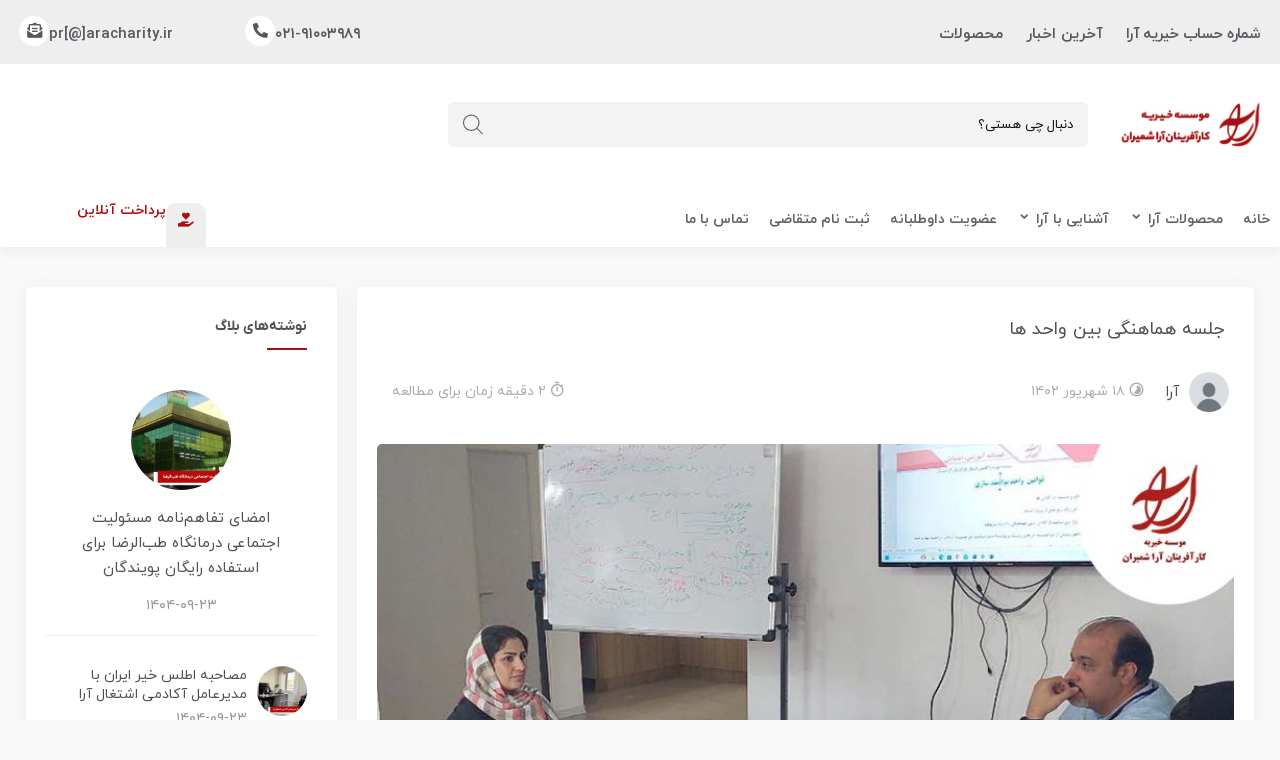

--- FILE ---
content_type: text/html; charset=UTF-8
request_url: https://aracharity.ir/%D8%AC%D9%84%D8%B3%D9%87-%D9%87%D9%85%D8%A7%D9%87%D9%86%DA%AF%DB%8C-%D8%A8%DB%8C%D9%86-%D9%88%D8%A7%D8%AD%D8%AF-%D9%87%D8%A7/
body_size: 38576
content:
<!DOCTYPE html>
<html dir="rtl" lang="fa-IR">
<head>
	<meta charset="UTF-8">
	<meta name="viewport" content="width=device-width, initial-scale=1.0, viewport-fit=cover" />						<script>document.documentElement.className = document.documentElement.className + ' yes-js js_active js'</script>
			    <style>
        .color-badge {
            display: inline-block;
            vertical-align: middle;
        }
    </style>
    <meta name='robots' content='index, follow, max-image-preview:large, max-snippet:-1, max-video-preview:-1' />
<link rel="icon" href="https://aracharity.ir/wp-content/uploads/2023/04/favicon-ara.jpg" type="image/x-icon">
<link href="https://aracharity.ir/wp-content/uploads/2023/04/favicon-ara.jpg" rel="shortcut icon">

	<!-- This site is optimized with the Yoast SEO Premium plugin v26.3 (Yoast SEO v26.6) - https://yoast.com/wordpress/plugins/seo/ -->
	<title>جلسه هماهنگی بین واحد ها - موسسه خیریه کارآفرینان آرا شمیران | خیریه آرا</title>
	<meta name="description" content="سه شنبه هرهفته واحد های مختلف موسسه جهت هماهنگی هرچه بهتر جلساتی برگزار می نمایند که قالب موضوعات آن پیرامون چالش های مددکاری و آموزش" />
	<link rel="canonical" href="https://aracharity.ir/جلسه-هماهنگی-بین-واحد-ها/" />
	<meta property="og:locale" content="fa_IR" />
	<meta property="og:type" content="article" />
	<meta property="og:title" content="جلسه هماهنگی بین واحد ها" />
	<meta property="og:description" content="سه شنبه هرهفته واحد های مختلف موسسه جهت هماهنگی هرچه بهتر جلساتی برگزار می نمایند که قالب موضوعات آن پیرامون چالش های مددکاری و آموزش" />
	<meta property="og:url" content="https://aracharity.ir/جلسه-هماهنگی-بین-واحد-ها/" />
	<meta property="og:site_name" content="موسسه خیریه کارآفرینان آرا شمیران | خیریه آرا" />
	<meta property="article:published_time" content="2023-09-09T10:39:04+00:00" />
	<meta property="og:image" content="https://aracharity.ir/wp-content/uploads/2023/09/جلسه-هماهنگی-بین-واحد-ها.jpg" />
	<meta property="og:image:width" content="822" />
	<meta property="og:image:height" content="522" />
	<meta property="og:image:type" content="image/jpeg" />
	<meta name="author" content="آرا" />
	<meta name="twitter:card" content="summary_large_image" />
	<meta name="twitter:label1" content="نوشته‌شده بدست" />
	<meta name="twitter:data1" content="آرا" />
	<meta name="twitter:label2" content="زمان تقریبی برای خواندن" />
	<meta name="twitter:data2" content="1 دقیقه" />
	<script type="application/ld+json" class="yoast-schema-graph">{"@context":"https://schema.org","@graph":[{"@type":"WebPage","@id":"https://aracharity.ir/%d8%ac%d9%84%d8%b3%d9%87-%d9%87%d9%85%d8%a7%d9%87%d9%86%da%af%db%8c-%d8%a8%db%8c%d9%86-%d9%88%d8%a7%d8%ad%d8%af-%d9%87%d8%a7/","url":"https://aracharity.ir/%d8%ac%d9%84%d8%b3%d9%87-%d9%87%d9%85%d8%a7%d9%87%d9%86%da%af%db%8c-%d8%a8%db%8c%d9%86-%d9%88%d8%a7%d8%ad%d8%af-%d9%87%d8%a7/","name":"جلسه هماهنگی بین واحد ها - موسسه خیریه کارآفرینان آرا شمیران | خیریه آرا","isPartOf":{"@id":"https://aracharity.ir/#website"},"primaryImageOfPage":{"@id":"https://aracharity.ir/%d8%ac%d9%84%d8%b3%d9%87-%d9%87%d9%85%d8%a7%d9%87%d9%86%da%af%db%8c-%d8%a8%db%8c%d9%86-%d9%88%d8%a7%d8%ad%d8%af-%d9%87%d8%a7/#primaryimage"},"image":{"@id":"https://aracharity.ir/%d8%ac%d9%84%d8%b3%d9%87-%d9%87%d9%85%d8%a7%d9%87%d9%86%da%af%db%8c-%d8%a8%db%8c%d9%86-%d9%88%d8%a7%d8%ad%d8%af-%d9%87%d8%a7/#primaryimage"},"thumbnailUrl":"https://aracharity.ir/wp-content/uploads/2023/09/جلسه-هماهنگی-بین-واحد-ها.jpg","datePublished":"2023-09-09T10:39:04+00:00","author":{"@id":"https://aracharity.ir/#/schema/person/e8ad7419a32b73e1956c8a2f35e5585e"},"description":"سه شنبه هرهفته واحد های مختلف موسسه جهت هماهنگی هرچه بهتر جلساتی برگزار می نمایند که قالب موضوعات آن پیرامون چالش های مددکاری و آموزش","breadcrumb":{"@id":"https://aracharity.ir/%d8%ac%d9%84%d8%b3%d9%87-%d9%87%d9%85%d8%a7%d9%87%d9%86%da%af%db%8c-%d8%a8%db%8c%d9%86-%d9%88%d8%a7%d8%ad%d8%af-%d9%87%d8%a7/#breadcrumb"},"inLanguage":"fa-IR","potentialAction":[{"@type":"ReadAction","target":["https://aracharity.ir/%d8%ac%d9%84%d8%b3%d9%87-%d9%87%d9%85%d8%a7%d9%87%d9%86%da%af%db%8c-%d8%a8%db%8c%d9%86-%d9%88%d8%a7%d8%ad%d8%af-%d9%87%d8%a7/"]}]},{"@type":"ImageObject","inLanguage":"fa-IR","@id":"https://aracharity.ir/%d8%ac%d9%84%d8%b3%d9%87-%d9%87%d9%85%d8%a7%d9%87%d9%86%da%af%db%8c-%d8%a8%db%8c%d9%86-%d9%88%d8%a7%d8%ad%d8%af-%d9%87%d8%a7/#primaryimage","url":"https://aracharity.ir/wp-content/uploads/2023/09/جلسه-هماهنگی-بین-واحد-ها.jpg","contentUrl":"https://aracharity.ir/wp-content/uploads/2023/09/جلسه-هماهنگی-بین-واحد-ها.jpg","width":822,"height":522,"caption":"جلسه هماهنگی بین واحد ها"},{"@type":"BreadcrumbList","@id":"https://aracharity.ir/%d8%ac%d9%84%d8%b3%d9%87-%d9%87%d9%85%d8%a7%d9%87%d9%86%da%af%db%8c-%d8%a8%db%8c%d9%86-%d9%88%d8%a7%d8%ad%d8%af-%d9%87%d8%a7/#breadcrumb","itemListElement":[{"@type":"ListItem","position":1,"name":"Home","item":"https://aracharity.ir/"},{"@type":"ListItem","position":2,"name":"اخبار","item":"https://aracharity.ir/%d8%a7%d8%ae%d8%a8%d8%a7%d8%b1/"},{"@type":"ListItem","position":3,"name":"جلسه هماهنگی بین واحد ها"}]},{"@type":"WebSite","@id":"https://aracharity.ir/#website","url":"https://aracharity.ir/","name":"موسسه خیریه کارآفرینان آرا شمیران | خیریه آرا","description":"کارآفرینی و اشتغال نوجوانان ترخیص شده از بهزیستی","potentialAction":[{"@type":"SearchAction","target":{"@type":"EntryPoint","urlTemplate":"https://aracharity.ir/?s={search_term_string}"},"query-input":{"@type":"PropertyValueSpecification","valueRequired":true,"valueName":"search_term_string"}}],"inLanguage":"fa-IR"},{"@type":"Person","@id":"https://aracharity.ir/#/schema/person/e8ad7419a32b73e1956c8a2f35e5585e","name":"آرا","image":{"@type":"ImageObject","inLanguage":"fa-IR","@id":"https://aracharity.ir/#/schema/person/image/","url":"https://secure.gravatar.com/avatar/87924606b4131a8aceeeae8868531fbb9712aaa07a5d3a756b26ce0f5d6ca674?s=96&d=mm&r=g","contentUrl":"https://secure.gravatar.com/avatar/87924606b4131a8aceeeae8868531fbb9712aaa07a5d3a756b26ce0f5d6ca674?s=96&d=mm&r=g","caption":"آرا"},"url":"https://aracharity.ir/author/superadmin/"}]}</script>
	<!-- / Yoast SEO Premium plugin. -->


<link rel="alternate" type="application/rss+xml" title="موسسه خیریه کارآفرینان آرا شمیران | خیریه آرا &raquo; جلسه هماهنگی بین واحد ها خوراک دیدگاه‌ها" href="https://aracharity.ir/%d8%ac%d9%84%d8%b3%d9%87-%d9%87%d9%85%d8%a7%d9%87%d9%86%da%af%db%8c-%d8%a8%db%8c%d9%86-%d9%88%d8%a7%d8%ad%d8%af-%d9%87%d8%a7/feed/" />
<link rel="alternate" title="oEmbed (JSON)" type="application/json+oembed" href="https://aracharity.ir/wp-json/oembed/1.0/embed?url=https%3A%2F%2Faracharity.ir%2F%25d8%25ac%25d9%2584%25d8%25b3%25d9%2587-%25d9%2587%25d9%2585%25d8%25a7%25d9%2587%25d9%2586%25da%25af%25db%258c-%25d8%25a8%25db%258c%25d9%2586-%25d9%2588%25d8%25a7%25d8%25ad%25d8%25af-%25d9%2587%25d8%25a7%2F" />
<link rel="alternate" title="oEmbed (XML)" type="text/xml+oembed" href="https://aracharity.ir/wp-json/oembed/1.0/embed?url=https%3A%2F%2Faracharity.ir%2F%25d8%25ac%25d9%2584%25d8%25b3%25d9%2587-%25d9%2587%25d9%2585%25d8%25a7%25d9%2587%25d9%2586%25da%25af%25db%258c-%25d8%25a8%25db%258c%25d9%2586-%25d9%2588%25d8%25a7%25d8%25ad%25d8%25af-%25d9%2587%25d8%25a7%2F&#038;format=xml" />
<style id='wp-img-auto-sizes-contain-inline-css'>
img:is([sizes=auto i],[sizes^="auto," i]){contain-intrinsic-size:3000px 1500px}
/*# sourceURL=wp-img-auto-sizes-contain-inline-css */
</style>

<link rel='stylesheet' id='mt_new_css-css' href='https://aracharity.ir/wp-content/themes/farnam/mt.css?ver=6.9' media='all' />
<link rel='stylesheet' id='flat_new_css-css' href='https://aracharity.ir/wp-content/themes/farnam/uicons-regular-rounded.css?ver=6.9' media='all' />
<style id='wp-emoji-styles-inline-css'>

	img.wp-smiley, img.emoji {
		display: inline !important;
		border: none !important;
		box-shadow: none !important;
		height: 1em !important;
		width: 1em !important;
		margin: 0 0.07em !important;
		vertical-align: -0.1em !important;
		background: none !important;
		padding: 0 !important;
	}
/*# sourceURL=wp-emoji-styles-inline-css */
</style>
<link rel='stylesheet' id='wp-block-library-rtl-css' href='https://aracharity.ir/wp-includes/css/dist/block-library/style-rtl.min.css?ver=6.9' media='all' />
<style id='classic-theme-styles-inline-css'>
/*! This file is auto-generated */
.wp-block-button__link{color:#fff;background-color:#32373c;border-radius:9999px;box-shadow:none;text-decoration:none;padding:calc(.667em + 2px) calc(1.333em + 2px);font-size:1.125em}.wp-block-file__button{background:#32373c;color:#fff;text-decoration:none}
/*# sourceURL=/wp-includes/css/classic-themes.min.css */
</style>
<style id='wpsh-blocks-aparat-style-inline-css'>
.h_iframe-aparat_embed_frame{position:relative}.h_iframe-aparat_embed_frame .ratio{display:block;width:100%;height:auto}.h_iframe-aparat_embed_frame iframe{position:absolute;top:0;left:0;width:100%;height:100%}.wpsh-blocks_aparat{width:100%;clear:both;overflow:auto;display:block;position:relative;padding:30px 0}.wpsh-blocks_aparat_align_center .h_iframe-aparat_embed_frame{margin:0 auto}.wpsh-blocks_aparat_align_left .h_iframe-aparat_embed_frame{margin-right:30%}.wpsh-blocks_aparat_size_small .h_iframe-aparat_embed_frame{max-width:420px}.wpsh-blocks_aparat_size_big .h_iframe-aparat_embed_frame{max-width:720px}

/*# sourceURL=https://aracharity.ir/wp-content/plugins/wp-shamsi/blocks/aparat/build/style-index.css */
</style>
<style id='wpsh-blocks-justify-style-inline-css'>
.wp-block-wpsh-blocks-justify,.wpsh-blocks_justify{text-align:justify !important}.wpsh-blocks_justify_ltr{direction:ltr !important}.wpsh-blocks_justify_rtl{direction:rtl !important}

/*# sourceURL=https://aracharity.ir/wp-content/plugins/wp-shamsi/blocks/justify/build/style-index.css */
</style>
<style id='wpsh-blocks-shamsi-style-inline-css'>
.wpsh-blocks_shamsi_align_center{text-align:center !important}.wpsh-blocks_shamsi_align_right{text-align:right !important}.wpsh-blocks_shamsi_align_left{text-align:left !important}

/*# sourceURL=https://aracharity.ir/wp-content/plugins/wp-shamsi/blocks/shamsi/build/style-index.css */
</style>
<link rel='stylesheet' id='jquery-selectBox-css' href='https://aracharity.ir/wp-content/plugins/yith-woocommerce-wishlist/assets/css/jquery.selectBox.css?ver=1.2.0' media='all' />
<link rel='stylesheet' id='woocommerce_prettyPhoto_css-rtl-css' href='//aracharity.ir/wp-content/plugins/woocommerce/assets/css/prettyPhoto-rtl.css?ver=3.1.6' media='all' />
<link rel='stylesheet' id='yith-wcwl-main-css' href='https://aracharity.ir/wp-content/plugins/yith-woocommerce-wishlist/assets/css/style.css?ver=4.11.0' media='all' />
<style id='yith-wcwl-main-inline-css'>
 :root { --color-add-to-wishlist-background: #333333; --color-add-to-wishlist-text: #FFFFFF; --color-add-to-wishlist-border: #333333; --color-add-to-wishlist-background-hover: #333333; --color-add-to-wishlist-text-hover: #FFFFFF; --color-add-to-wishlist-border-hover: #333333; --rounded-corners-radius: 16px; --color-add-to-cart-background: #333333; --color-add-to-cart-text: #FFFFFF; --color-add-to-cart-border: #333333; --color-add-to-cart-background-hover: #4F4F4F; --color-add-to-cart-text-hover: #FFFFFF; --color-add-to-cart-border-hover: #4F4F4F; --add-to-cart-rounded-corners-radius: 16px; --color-button-style-1-background: #333333; --color-button-style-1-text: #FFFFFF; --color-button-style-1-border: #333333; --color-button-style-1-background-hover: #4F4F4F; --color-button-style-1-text-hover: #FFFFFF; --color-button-style-1-border-hover: #4F4F4F; --color-button-style-2-background: #333333; --color-button-style-2-text: #FFFFFF; --color-button-style-2-border: #333333; --color-button-style-2-background-hover: #4F4F4F; --color-button-style-2-text-hover: #FFFFFF; --color-button-style-2-border-hover: #4F4F4F; --color-wishlist-table-background: #FFFFFF; --color-wishlist-table-text: #6d6c6c; --color-wishlist-table-border: #FFFFFF; --color-headers-background: #F4F4F4; --color-share-button-color: #FFFFFF; --color-share-button-color-hover: #FFFFFF; --color-fb-button-background: #39599E; --color-fb-button-background-hover: #595A5A; --color-tw-button-background: #45AFE2; --color-tw-button-background-hover: #595A5A; --color-pr-button-background: #AB2E31; --color-pr-button-background-hover: #595A5A; --color-em-button-background: #FBB102; --color-em-button-background-hover: #595A5A; --color-wa-button-background: #00A901; --color-wa-button-background-hover: #595A5A; --feedback-duration: 3s } 
 :root { --color-add-to-wishlist-background: #333333; --color-add-to-wishlist-text: #FFFFFF; --color-add-to-wishlist-border: #333333; --color-add-to-wishlist-background-hover: #333333; --color-add-to-wishlist-text-hover: #FFFFFF; --color-add-to-wishlist-border-hover: #333333; --rounded-corners-radius: 16px; --color-add-to-cart-background: #333333; --color-add-to-cart-text: #FFFFFF; --color-add-to-cart-border: #333333; --color-add-to-cart-background-hover: #4F4F4F; --color-add-to-cart-text-hover: #FFFFFF; --color-add-to-cart-border-hover: #4F4F4F; --add-to-cart-rounded-corners-radius: 16px; --color-button-style-1-background: #333333; --color-button-style-1-text: #FFFFFF; --color-button-style-1-border: #333333; --color-button-style-1-background-hover: #4F4F4F; --color-button-style-1-text-hover: #FFFFFF; --color-button-style-1-border-hover: #4F4F4F; --color-button-style-2-background: #333333; --color-button-style-2-text: #FFFFFF; --color-button-style-2-border: #333333; --color-button-style-2-background-hover: #4F4F4F; --color-button-style-2-text-hover: #FFFFFF; --color-button-style-2-border-hover: #4F4F4F; --color-wishlist-table-background: #FFFFFF; --color-wishlist-table-text: #6d6c6c; --color-wishlist-table-border: #FFFFFF; --color-headers-background: #F4F4F4; --color-share-button-color: #FFFFFF; --color-share-button-color-hover: #FFFFFF; --color-fb-button-background: #39599E; --color-fb-button-background-hover: #595A5A; --color-tw-button-background: #45AFE2; --color-tw-button-background-hover: #595A5A; --color-pr-button-background: #AB2E31; --color-pr-button-background-hover: #595A5A; --color-em-button-background: #FBB102; --color-em-button-background-hover: #595A5A; --color-wa-button-background: #00A901; --color-wa-button-background-hover: #595A5A; --feedback-duration: 3s } 
/*# sourceURL=yith-wcwl-main-inline-css */
</style>
<style id='global-styles-inline-css'>
:root{--wp--preset--aspect-ratio--square: 1;--wp--preset--aspect-ratio--4-3: 4/3;--wp--preset--aspect-ratio--3-4: 3/4;--wp--preset--aspect-ratio--3-2: 3/2;--wp--preset--aspect-ratio--2-3: 2/3;--wp--preset--aspect-ratio--16-9: 16/9;--wp--preset--aspect-ratio--9-16: 9/16;--wp--preset--color--black: #000000;--wp--preset--color--cyan-bluish-gray: #abb8c3;--wp--preset--color--white: #ffffff;--wp--preset--color--pale-pink: #f78da7;--wp--preset--color--vivid-red: #cf2e2e;--wp--preset--color--luminous-vivid-orange: #ff6900;--wp--preset--color--luminous-vivid-amber: #fcb900;--wp--preset--color--light-green-cyan: #7bdcb5;--wp--preset--color--vivid-green-cyan: #00d084;--wp--preset--color--pale-cyan-blue: #8ed1fc;--wp--preset--color--vivid-cyan-blue: #0693e3;--wp--preset--color--vivid-purple: #9b51e0;--wp--preset--gradient--vivid-cyan-blue-to-vivid-purple: linear-gradient(135deg,rgb(6,147,227) 0%,rgb(155,81,224) 100%);--wp--preset--gradient--light-green-cyan-to-vivid-green-cyan: linear-gradient(135deg,rgb(122,220,180) 0%,rgb(0,208,130) 100%);--wp--preset--gradient--luminous-vivid-amber-to-luminous-vivid-orange: linear-gradient(135deg,rgb(252,185,0) 0%,rgb(255,105,0) 100%);--wp--preset--gradient--luminous-vivid-orange-to-vivid-red: linear-gradient(135deg,rgb(255,105,0) 0%,rgb(207,46,46) 100%);--wp--preset--gradient--very-light-gray-to-cyan-bluish-gray: linear-gradient(135deg,rgb(238,238,238) 0%,rgb(169,184,195) 100%);--wp--preset--gradient--cool-to-warm-spectrum: linear-gradient(135deg,rgb(74,234,220) 0%,rgb(151,120,209) 20%,rgb(207,42,186) 40%,rgb(238,44,130) 60%,rgb(251,105,98) 80%,rgb(254,248,76) 100%);--wp--preset--gradient--blush-light-purple: linear-gradient(135deg,rgb(255,206,236) 0%,rgb(152,150,240) 100%);--wp--preset--gradient--blush-bordeaux: linear-gradient(135deg,rgb(254,205,165) 0%,rgb(254,45,45) 50%,rgb(107,0,62) 100%);--wp--preset--gradient--luminous-dusk: linear-gradient(135deg,rgb(255,203,112) 0%,rgb(199,81,192) 50%,rgb(65,88,208) 100%);--wp--preset--gradient--pale-ocean: linear-gradient(135deg,rgb(255,245,203) 0%,rgb(182,227,212) 50%,rgb(51,167,181) 100%);--wp--preset--gradient--electric-grass: linear-gradient(135deg,rgb(202,248,128) 0%,rgb(113,206,126) 100%);--wp--preset--gradient--midnight: linear-gradient(135deg,rgb(2,3,129) 0%,rgb(40,116,252) 100%);--wp--preset--font-size--small: 13px;--wp--preset--font-size--medium: 20px;--wp--preset--font-size--large: 36px;--wp--preset--font-size--x-large: 42px;--wp--preset--spacing--20: 0.44rem;--wp--preset--spacing--30: 0.67rem;--wp--preset--spacing--40: 1rem;--wp--preset--spacing--50: 1.5rem;--wp--preset--spacing--60: 2.25rem;--wp--preset--spacing--70: 3.38rem;--wp--preset--spacing--80: 5.06rem;--wp--preset--shadow--natural: 6px 6px 9px rgba(0, 0, 0, 0.2);--wp--preset--shadow--deep: 12px 12px 50px rgba(0, 0, 0, 0.4);--wp--preset--shadow--sharp: 6px 6px 0px rgba(0, 0, 0, 0.2);--wp--preset--shadow--outlined: 6px 6px 0px -3px rgb(255, 255, 255), 6px 6px rgb(0, 0, 0);--wp--preset--shadow--crisp: 6px 6px 0px rgb(0, 0, 0);}:where(.is-layout-flex){gap: 0.5em;}:where(.is-layout-grid){gap: 0.5em;}body .is-layout-flex{display: flex;}.is-layout-flex{flex-wrap: wrap;align-items: center;}.is-layout-flex > :is(*, div){margin: 0;}body .is-layout-grid{display: grid;}.is-layout-grid > :is(*, div){margin: 0;}:where(.wp-block-columns.is-layout-flex){gap: 2em;}:where(.wp-block-columns.is-layout-grid){gap: 2em;}:where(.wp-block-post-template.is-layout-flex){gap: 1.25em;}:where(.wp-block-post-template.is-layout-grid){gap: 1.25em;}.has-black-color{color: var(--wp--preset--color--black) !important;}.has-cyan-bluish-gray-color{color: var(--wp--preset--color--cyan-bluish-gray) !important;}.has-white-color{color: var(--wp--preset--color--white) !important;}.has-pale-pink-color{color: var(--wp--preset--color--pale-pink) !important;}.has-vivid-red-color{color: var(--wp--preset--color--vivid-red) !important;}.has-luminous-vivid-orange-color{color: var(--wp--preset--color--luminous-vivid-orange) !important;}.has-luminous-vivid-amber-color{color: var(--wp--preset--color--luminous-vivid-amber) !important;}.has-light-green-cyan-color{color: var(--wp--preset--color--light-green-cyan) !important;}.has-vivid-green-cyan-color{color: var(--wp--preset--color--vivid-green-cyan) !important;}.has-pale-cyan-blue-color{color: var(--wp--preset--color--pale-cyan-blue) !important;}.has-vivid-cyan-blue-color{color: var(--wp--preset--color--vivid-cyan-blue) !important;}.has-vivid-purple-color{color: var(--wp--preset--color--vivid-purple) !important;}.has-black-background-color{background-color: var(--wp--preset--color--black) !important;}.has-cyan-bluish-gray-background-color{background-color: var(--wp--preset--color--cyan-bluish-gray) !important;}.has-white-background-color{background-color: var(--wp--preset--color--white) !important;}.has-pale-pink-background-color{background-color: var(--wp--preset--color--pale-pink) !important;}.has-vivid-red-background-color{background-color: var(--wp--preset--color--vivid-red) !important;}.has-luminous-vivid-orange-background-color{background-color: var(--wp--preset--color--luminous-vivid-orange) !important;}.has-luminous-vivid-amber-background-color{background-color: var(--wp--preset--color--luminous-vivid-amber) !important;}.has-light-green-cyan-background-color{background-color: var(--wp--preset--color--light-green-cyan) !important;}.has-vivid-green-cyan-background-color{background-color: var(--wp--preset--color--vivid-green-cyan) !important;}.has-pale-cyan-blue-background-color{background-color: var(--wp--preset--color--pale-cyan-blue) !important;}.has-vivid-cyan-blue-background-color{background-color: var(--wp--preset--color--vivid-cyan-blue) !important;}.has-vivid-purple-background-color{background-color: var(--wp--preset--color--vivid-purple) !important;}.has-black-border-color{border-color: var(--wp--preset--color--black) !important;}.has-cyan-bluish-gray-border-color{border-color: var(--wp--preset--color--cyan-bluish-gray) !important;}.has-white-border-color{border-color: var(--wp--preset--color--white) !important;}.has-pale-pink-border-color{border-color: var(--wp--preset--color--pale-pink) !important;}.has-vivid-red-border-color{border-color: var(--wp--preset--color--vivid-red) !important;}.has-luminous-vivid-orange-border-color{border-color: var(--wp--preset--color--luminous-vivid-orange) !important;}.has-luminous-vivid-amber-border-color{border-color: var(--wp--preset--color--luminous-vivid-amber) !important;}.has-light-green-cyan-border-color{border-color: var(--wp--preset--color--light-green-cyan) !important;}.has-vivid-green-cyan-border-color{border-color: var(--wp--preset--color--vivid-green-cyan) !important;}.has-pale-cyan-blue-border-color{border-color: var(--wp--preset--color--pale-cyan-blue) !important;}.has-vivid-cyan-blue-border-color{border-color: var(--wp--preset--color--vivid-cyan-blue) !important;}.has-vivid-purple-border-color{border-color: var(--wp--preset--color--vivid-purple) !important;}.has-vivid-cyan-blue-to-vivid-purple-gradient-background{background: var(--wp--preset--gradient--vivid-cyan-blue-to-vivid-purple) !important;}.has-light-green-cyan-to-vivid-green-cyan-gradient-background{background: var(--wp--preset--gradient--light-green-cyan-to-vivid-green-cyan) !important;}.has-luminous-vivid-amber-to-luminous-vivid-orange-gradient-background{background: var(--wp--preset--gradient--luminous-vivid-amber-to-luminous-vivid-orange) !important;}.has-luminous-vivid-orange-to-vivid-red-gradient-background{background: var(--wp--preset--gradient--luminous-vivid-orange-to-vivid-red) !important;}.has-very-light-gray-to-cyan-bluish-gray-gradient-background{background: var(--wp--preset--gradient--very-light-gray-to-cyan-bluish-gray) !important;}.has-cool-to-warm-spectrum-gradient-background{background: var(--wp--preset--gradient--cool-to-warm-spectrum) !important;}.has-blush-light-purple-gradient-background{background: var(--wp--preset--gradient--blush-light-purple) !important;}.has-blush-bordeaux-gradient-background{background: var(--wp--preset--gradient--blush-bordeaux) !important;}.has-luminous-dusk-gradient-background{background: var(--wp--preset--gradient--luminous-dusk) !important;}.has-pale-ocean-gradient-background{background: var(--wp--preset--gradient--pale-ocean) !important;}.has-electric-grass-gradient-background{background: var(--wp--preset--gradient--electric-grass) !important;}.has-midnight-gradient-background{background: var(--wp--preset--gradient--midnight) !important;}.has-small-font-size{font-size: var(--wp--preset--font-size--small) !important;}.has-medium-font-size{font-size: var(--wp--preset--font-size--medium) !important;}.has-large-font-size{font-size: var(--wp--preset--font-size--large) !important;}.has-x-large-font-size{font-size: var(--wp--preset--font-size--x-large) !important;}
:where(.wp-block-post-template.is-layout-flex){gap: 1.25em;}:where(.wp-block-post-template.is-layout-grid){gap: 1.25em;}
:where(.wp-block-term-template.is-layout-flex){gap: 1.25em;}:where(.wp-block-term-template.is-layout-grid){gap: 1.25em;}
:where(.wp-block-columns.is-layout-flex){gap: 2em;}:where(.wp-block-columns.is-layout-grid){gap: 2em;}
:root :where(.wp-block-pullquote){font-size: 1.5em;line-height: 1.6;}
/*# sourceURL=global-styles-inline-css */
</style>
<link rel='stylesheet' id='contact-form-7-css' href='https://aracharity.ir/wp-content/plugins/contact-form-7/includes/css/styles.css?ver=6.0.2' media='all' />
<link rel='stylesheet' id='contact-form-7-rtl-css' href='https://aracharity.ir/wp-content/plugins/contact-form-7/includes/css/styles-rtl.css?ver=6.0.2' media='all' />
<link rel='stylesheet' id='kk-star-ratings-css' href='https://aracharity.ir/wp-content/plugins/kk-star-ratings/src/core/public/css/kk-star-ratings.min.css?ver=5.4.10.3' media='all' />
<link rel='stylesheet' id='menu-image-css' href='https://aracharity.ir/wp-content/plugins/menu-image/includes/css/menu-image.css?ver=3.13' media='all' />
<link rel='stylesheet' id='dashicons-css' href='https://aracharity.ir/wp-includes/css/dashicons.min.css?ver=6.9' media='all' />
<style id='dashicons-inline-css'>
[data-font="Dashicons"]:before {font-family: 'Dashicons' !important;content: attr(data-icon) !important;speak: none !important;font-weight: normal !important;font-variant: normal !important;text-transform: none !important;line-height: 1 !important;font-style: normal !important;-webkit-font-smoothing: antialiased !important;-moz-osx-font-smoothing: grayscale !important;}
/*# sourceURL=dashicons-inline-css */
</style>
<link rel='stylesheet' id='woof-css' href='https://aracharity.ir/wp-content/plugins/woocommerce-products-filter/css/front.css?ver=2.2.6.4' media='all' />
<link rel='stylesheet' id='chosen-drop-down-css' href='https://aracharity.ir/wp-content/plugins/woocommerce-products-filter/js/chosen/chosen.min.css?ver=2.2.6.4' media='all' />
<link rel='stylesheet' id='plainoverlay-css' href='https://aracharity.ir/wp-content/plugins/woocommerce-products-filter/css/plainoverlay.css?ver=2.2.6.4' media='all' />
<link rel='stylesheet' id='icheck-jquery-color-css' href='https://aracharity.ir/wp-content/plugins/woocommerce-products-filter/js/icheck/skins/flat/aero.css?ver=2.2.6.4' media='all' />
<link rel='stylesheet' id='woof_color_html_items-css' href='https://aracharity.ir/wp-content/plugins/woocommerce-products-filter/ext/color/css/html_types/color.css?ver=2.2.6.4' media='all' />
<link rel='stylesheet' id='woocommerce-layout-rtl-css' href='https://aracharity.ir/wp-content/plugins/woocommerce/assets/css/woocommerce-layout-rtl.css?ver=10.3.7' media='all' />
<link rel='stylesheet' id='woocommerce-smallscreen-rtl-css' href='https://aracharity.ir/wp-content/plugins/woocommerce/assets/css/woocommerce-smallscreen-rtl.css?ver=10.3.7' media='only screen and (max-width: 768px)' />
<link rel='stylesheet' id='woocommerce-general-rtl-css' href='https://aracharity.ir/wp-content/plugins/woocommerce/assets/css/woocommerce-rtl.css?ver=10.3.7' media='all' />
<style id='woocommerce-inline-inline-css'>
.woocommerce form .form-row .required { visibility: visible; }
/*# sourceURL=woocommerce-inline-inline-css */
</style>
<link rel='stylesheet' id='wast-styles-css' href='https://aracharity.ir/wp-content/plugins/wp-advanced-support-ticket/assets/css/styles.css?ver=13.1.0' media='all' />
<link rel='stylesheet' id='hint-css' href='https://aracharity.ir/wp-content/plugins/woo-sc/assets/libs/hint/hint.min.css?ver=6.9' media='all' />
<link rel='stylesheet' id='perfect-scrollbar-css' href='https://aracharity.ir/wp-content/plugins/woo-sc/assets/libs/perfect-scrollbar/css/perfect-scrollbar.min.css?ver=6.9' media='all' />
<link rel='stylesheet' id='perfect-scrollbar-wpc-css' href='https://aracharity.ir/wp-content/plugins/woo-sc/assets/libs/perfect-scrollbar/css/custom-theme.css?ver=6.9' media='all' />
<link rel='stylesheet' id='wooscp-frontend-css' href='https://aracharity.ir/wp-content/plugins/woo-sc/assets/css/frontend.css?ver=6.9' media='all' />
<link rel='stylesheet' id='slick-css' href='https://aracharity.ir/wp-content/plugins/woo-sqv/assets/libs/slick/slick.css?ver=6.9' media='all' />
<link rel='stylesheet' id='magnific-popup-css' href='https://aracharity.ir/wp-content/plugins/woo-sqv/assets/libs/magnific-popup/magnific-popup.css?ver=6.9' media='all' />
<link rel='stylesheet' id='woosq-feather-css' href='https://aracharity.ir/wp-content/plugins/woo-sqv/assets/libs/feather/feather.css?ver=6.9' media='all' />
<link rel='stylesheet' id='woosq-frontend-css' href='https://aracharity.ir/wp-content/plugins/woo-sqv/assets/css/frontend.css?ver=6.9' media='all' />
<link rel='stylesheet' id='brands-styles-css' href='https://aracharity.ir/wp-content/plugins/woocommerce/assets/css/brands.css?ver=10.3.7' media='all' />
<link rel='stylesheet' id='dgwt-wcas-style-css' href='https://aracharity.ir/wp-content/plugins/ajax-search-for-woocommerce/assets/css/style.min.css?ver=1.32.1' media='all' />
<link rel='stylesheet' id='elementor-frontend-css' href='https://aracharity.ir/wp-content/plugins/elementor/assets/css/frontend.min.css?ver=3.34.0' media='all' />
<link rel='stylesheet' id='widget-image-css' href='https://aracharity.ir/wp-content/plugins/elementor/assets/css/widget-image-rtl.min.css?ver=3.34.0' media='all' />
<link rel='stylesheet' id='widget-heading-css' href='https://aracharity.ir/wp-content/plugins/elementor/assets/css/widget-heading-rtl.min.css?ver=3.34.0' media='all' />
<link rel='stylesheet' id='swiper-css' href='https://aracharity.ir/wp-content/plugins/elementor/assets/lib/swiper/v8/css/swiper.min.css?ver=8.4.5' media='all' />
<link rel='stylesheet' id='e-swiper-css' href='https://aracharity.ir/wp-content/plugins/elementor/assets/css/conditionals/e-swiper.min.css?ver=3.34.0' media='all' />
<link rel='stylesheet' id='persian-elementor-icon-css' href='https://aracharity.ir/wp-content/plugins/persian-elementor/includes/icons/efaicons/style.css?ver=2.7.15' media='all' />
<link rel='stylesheet' id='elementor-icons-css' href='https://aracharity.ir/wp-content/plugins/elementor/assets/lib/eicons/css/elementor-icons.min.css?ver=5.45.0' media='all' />
<link rel='stylesheet' id='elementor-post-526-css' href='https://aracharity.ir/wp-content/uploads/elementor/css/post-526.css?ver=1766525827' media='all' />
<link rel='stylesheet' id='persian-elementor-font-css' href='https://aracharity.ir/wp-content/plugins/persian-elementor/assets/css/font.css?ver=2.7.15' media='all' />
<link rel='stylesheet' id='elementor-post-1487-css' href='https://aracharity.ir/wp-content/uploads/elementor/css/post-1487.css?ver=1766525827' media='all' />
<link rel='stylesheet' id='elementor-post-667-css' href='https://aracharity.ir/wp-content/uploads/elementor/css/post-667.css?ver=1766525827' media='all' />
<link rel='stylesheet' id='persian-elementor-datepicker-custom-css' href='https://aracharity.ir/wp-content/plugins/persian-elementor/assets/css/datepicker-custom.css?ver=1.2.0' media='all' />
<link rel='stylesheet' id='elementskit-parallax-style-css' href='https://aracharity.ir/wp-content/plugins/elementskit/modules/parallax/assets/css/style.css?ver=4.1.1' media='all' />
<link rel='stylesheet' id='tawcvs-frontend-css' href='https://aracharity.ir/wp-content/plugins/variation-swatches-for-woocommerce/assets/css/frontend.css?ver=2.2.5' media='all' />
<link rel='stylesheet' id='owl_new_css-css' href='https://aracharity.ir/wp-content/themes/farnam/owl/owl.carousel.min.css?ver=6.9' media='all' />
<link rel='stylesheet' id='style_new_css-css' href='https://aracharity.ir/wp-content/themes/farnam/style.css?ver=6.9' media='all' />
<link rel='stylesheet' id='style_n77ew_css-css' href='https://aracharity.ir/wp-content/themes/farnam/fmfont.css?ver=6.9' media='all' />
<link rel='stylesheet' id='owl_new_cssswit-css' href='https://aracharity.ir/wp-content/themes/farnam/owl/swit.css?ver=6.9' media='all' />
<link rel='stylesheet' id='ekit-widget-styles-css' href='https://aracharity.ir/wp-content/plugins/elementskit-lite/widgets/init/assets/css/widget-styles.css?ver=3.7.8' media='all' />
<link rel='stylesheet' id='ekit-widget-styles-pro-css' href='https://aracharity.ir/wp-content/plugins/elementskit/widgets/init/assets/css/widget-styles-pro.css?ver=4.1.1' media='all' />
<link rel='stylesheet' id='ekit-responsive-css' href='https://aracharity.ir/wp-content/plugins/elementskit-lite/widgets/init/assets/css/responsive.css?ver=3.7.8' media='all' />
<link rel='stylesheet' id='elementskit-rtl-css' href='https://aracharity.ir/wp-content/plugins/elementskit-lite/widgets/init/assets/css/rtl.css?ver=3.7.8' media='all' />
<link rel='stylesheet' id='wpsh-style-css' href='https://aracharity.ir/wp-content/plugins/wp-shamsi/assets/css/wpsh_custom.css?ver=4.3.3' media='all' />
<link rel='stylesheet' id='elementor-gf-local-roboto-css' href='https://aracharity.ir/wp-content/uploads/elementor/google-fonts/css/roboto.css?ver=1744739328' media='all' />
<link rel='stylesheet' id='elementor-gf-local-robotoslab-css' href='https://aracharity.ir/wp-content/uploads/elementor/google-fonts/css/robotoslab.css?ver=1744739331' media='all' />
<link rel='stylesheet' id='elementor-icons-shared-0-css' href='https://aracharity.ir/wp-content/plugins/elementor/assets/lib/font-awesome/css/fontawesome.min.css?ver=5.15.3' media='all' />
<link rel='stylesheet' id='elementor-icons-fa-solid-css' href='https://aracharity.ir/wp-content/plugins/elementor/assets/lib/font-awesome/css/solid.min.css?ver=5.15.3' media='all' />
<script type="text/template" id="tmpl-variation-template">
	<div class="woocommerce-variation-description">{{{ data.variation.variation_description }}}</div>
	<div class="woocommerce-variation-price">{{{ data.variation.price_html }}}</div>
	<div class="woocommerce-variation-availability">{{{ data.variation.availability_html }}}</div>
</script>
<script type="text/template" id="tmpl-unavailable-variation-template">
	<p role="alert">با عرض پوزش، این كالا در دسترس نیست. لطفاً ترکیب دیگری را انتخاب کنید.</p>
</script>
<script src="https://aracharity.ir/wp-includes/js/jquery/jquery.min.js?ver=3.7.1" id="jquery-core-js"></script>
<script src="https://aracharity.ir/wp-includes/js/jquery/jquery-migrate.min.js?ver=3.4.1" id="jquery-migrate-js"></script>
<script src="https://aracharity.ir/wp-content/themes/farnam/owl/jquery.min.js?ver=1" id="script1-js"></script>
<script src="https://aracharity.ir/wp-content/themes/farnam/owl/owl.carousel.min.js?ver=1" id="owl-js"></script>
<script src="https://aracharity.ir/wp-content/themes/farnam/owl/swit.js?ver=1" id="owlswit-js"></script>
<script src="https://aracharity.ir/wp-content/themes/farnam/owl/jquery.countdown.js?ver=1" id="owl9-js"></script>
<script src="https://aracharity.ir/wp-content/themes/farnam/owl/jquery.countdown.min.js?ver=1" id="owl99-js"></script>
<script src="https://aracharity.ir/wp-content/themes/farnam/owl/global.js?ver=1" id="globaljs-js"></script>
<script src="https://aracharity.ir/wp-content/themes/farnam/owl/jquery-ui.js?ver=1" id="globaljsrange-js"></script>
<script src="https://aracharity.ir/wp-content/plugins/woocommerce/assets/js/jquery-blockui/jquery.blockUI.min.js?ver=2.7.0-wc.10.3.7" id="wc-jquery-blockui-js" data-wp-strategy="defer"></script>
<script id="wc-add-to-cart-js-extra">
var wc_add_to_cart_params = {"ajax_url":"/wp-admin/admin-ajax.php","wc_ajax_url":"/?wc-ajax=%%endpoint%%","i18n_view_cart":"\u0645\u0634\u0627\u0647\u062f\u0647 \u0633\u0628\u062f \u062e\u0631\u06cc\u062f","cart_url":"https://aracharity.ir/%d8%b3%d8%a8%d8%af-%d8%ae%d8%b1%db%8c%d8%af/","is_cart":"","cart_redirect_after_add":"no"};
//# sourceURL=wc-add-to-cart-js-extra
</script>
<script src="https://aracharity.ir/wp-content/plugins/woocommerce/assets/js/frontend/add-to-cart.min.js?ver=10.3.7" id="wc-add-to-cart-js" defer data-wp-strategy="defer"></script>
<script src="https://aracharity.ir/wp-content/plugins/woocommerce/assets/js/js-cookie/js.cookie.min.js?ver=2.1.4-wc.10.3.7" id="wc-js-cookie-js" defer data-wp-strategy="defer"></script>
<script id="woocommerce-js-extra">
var woocommerce_params = {"ajax_url":"/wp-admin/admin-ajax.php","wc_ajax_url":"/?wc-ajax=%%endpoint%%","i18n_password_show":"Show password","i18n_password_hide":"Hide password"};
//# sourceURL=woocommerce-js-extra
</script>
<script src="https://aracharity.ir/wp-content/plugins/woocommerce/assets/js/frontend/woocommerce.min.js?ver=10.3.7" id="woocommerce-js" defer data-wp-strategy="defer"></script>
<script src="https://aracharity.ir/wp-includes/js/underscore.min.js?ver=1.13.7" id="underscore-js"></script>
<script id="wp-util-js-extra">
var _wpUtilSettings = {"ajax":{"url":"/wp-admin/admin-ajax.php"}};
//# sourceURL=wp-util-js-extra
</script>
<script src="https://aracharity.ir/wp-includes/js/wp-util.min.js?ver=6.9" id="wp-util-js"></script>
<script src="https://aracharity.ir/wp-content/plugins/elementskit/modules/parallax/assets/js/jarallax.js?ver=4.1.1" id="jarallax-js"></script>
		<script>
			window.wc_ga_pro = {};

			window.wc_ga_pro.ajax_url = 'https://aracharity.ir/wp-admin/admin-ajax.php';

			window.wc_ga_pro.available_gateways = {"pa_samankish":"\u062f\u0631\u06af\u0627\u0647 \u0633\u0627\u0645\u0627\u0646 \u06a9\u06cc\u0634"};

			// interpolate json by replacing placeholders with variables
			window.wc_ga_pro.interpolate_json = function( object, variables ) {

				if ( ! variables ) {
					return object;
				}

				let j = JSON.stringify( object );

				for ( let k in variables ) {
					j = j.split( '{$' + k + '}' ).join( variables[ k ] );
				}

				return JSON.parse( j );
			};

			// return the title for a payment gateway
			window.wc_ga_pro.get_payment_method_title = function( payment_method ) {
				return window.wc_ga_pro.available_gateways[ payment_method ] || payment_method;
			};

			// check if an email is valid
			window.wc_ga_pro.is_valid_email = function( email ) {
				return /[^\s@]+@[^\s@]+\.[^\s@]+/.test( email );
			};
		</script>
				<!-- Google tag (gtag.js) -->
		<script async src='https://www.googletagmanager.com/gtag/js?id=G-9Z4WYRG2YH&l=dataLayer'></script>
		<script >

			window.dataLayer = window.dataLayer || [];

			function gtag() {
				dataLayer.push(arguments);
			}

			gtag('js', new Date());

			gtag('config', 'G-9Z4WYRG2YH', {"cookie_domain":"auto"});

			/**
 * Integrate with Google Analytics trackers to find out whether the configured web
 * property is being tracked multiple times.
 *
 * @since 1.8.6
 */
window.wc_ga_pro.findDuplicateTrackingCodes = function() {

	var originalSendHitTasks = {},
		pageviewHitCount     = 0,
		reportResultsTimeout = null;

	// return early if jQuery is not available
	if ( 'undefined' === typeof jQuery ) {
		return;
	}

	/**
	 * Update all modified trackers to use their original sendHitTask functions.
	 *
	 * @since 1.8.6
	 */
	function restoreOriginalSendHitTasks() {

		var tracker, trackerName;

		for ( trackerName in originalSendHitTasks ) {

			tracker = ga.getByName( trackerName );

			if ( tracker ) {
				tracker.set( 'sendHitTask', originalSendHitTasks[ trackerName ] );
			}
		}
	}


	/**
	 * Send an AJAX request to indicate whether we found duplicate tracking codes or not.
	 *
	 * @since 1.8.6
	 */
	function reportResults( hasDuplicateTrackingCodes ) {

		clearTimeout( reportResultsTimeout );

		jQuery.post(
			window.wc_ga_pro.ajax_url,
			{
				action: 'wc_google_analytics_pro_report_duplicate_tracking_code_results',
				nonce: '3a9f6ca39d',
				has_duplicate_tracking_codes: hasDuplicateTrackingCodes ? 1 : 0,
			}
		);
	}

	// update all trackers created so far to sniff every hit looking for duplicates
	jQuery.each( ga.getAll(), function( i, tracker ) {

		// ignore trackers for other web properties
		if ( tracker.get( 'trackingId' ) !== '' ) {
			return;
		}

		originalSendHitTasks[ tracker.get( 'name' ) ] = tracker.get( 'sendHitTask' );

		tracker.set( 'sendHitTask', function( model ) {

			// call the original sendHitTask function to send information to Google Analytics servers
			originalSendHitTasks[ tracker.get( 'name' ) ]( model );

			// is this a pageview hit?
			if ( /&t=pageview&/.test( model.get( 'hitPayload' ) ) ) {
				pageviewHitCount += 1;
			}

			// multiple pageview requests suggest a property is being tracked more than once
			if ( pageviewHitCount >= 2 ) {
				restoreOriginalSendHitTasks();
				reportResults( true );
			}
		} );
	} );

	// if not duplicates are detected during the first seconds, try checking if other
	// trackers (for example named trackers from GTM) were created for the same tracking ID
	reportResultsTimeout = setTimeout( function() {

		ga( function() {

			var trackers = jQuery.map( ga.getAll(), function( tracker ) {
				if ( '' === tracker.get( 'trackingId' ) ) {
					return tracker;
				}
			} );

			reportResults( trackers.length > 1 );
		} );

	}, 3000 );
}

ga( wc_ga_pro.findDuplicateTrackingCodes );
			(function() {

				const event = document.createEvent('Event');

				event.initEvent( 'wc_google_analytics_pro_gtag_loaded', true, true );

				document.dispatchEvent( event );
			})();
		</script>
		<link rel="https://api.w.org/" href="https://aracharity.ir/wp-json/" /><link rel="alternate" title="JSON" type="application/json" href="https://aracharity.ir/wp-json/wp/v2/posts/6219" /><link rel="EditURI" type="application/rsd+xml" title="RSD" href="https://aracharity.ir/xmlrpc.php?rsd" />
<meta name="generator" content="WordPress 6.9" />
<meta name="generator" content="WooCommerce 10.3.7" />
<link rel='shortlink' href='https://aracharity.ir/?p=6219' />
<style>
        #wp-admin-bar-wpseo-get-premium {
            display: none !important;
        }
       .yst-button--upsell {
            display: none !important;
        }
       #wpseo-new-badge-upgrade {
            display: none !important;
        }
    </style><meta name="_wast_nonce" content="7f7cfd7974">
		<style>
			.dgwt-wcas-ico-magnifier,.dgwt-wcas-ico-magnifier-handler{max-width:20px}.dgwt-wcas-search-wrapp{max-width:600px}		</style>
		 
    <script>
 
		
		/*
		
		
		// Function to show the loading overlay
// Function to show the loading overlay
// Function to show the loading overlay
function showLoadingOverlay() {
    const loadingOverlay = document.getElementById('loading-overlay');
    if (loadingOverlay) {
        loadingOverlay.style.display = 'grid';
    }
}

// Function to hide the loading overlay
function hideLoadingOverlay() {
    const loadingOverlay = document.getElementById('loading-overlay');
    if (loadingOverlay) {
        loadingOverlay.style.display = 'none';
    }
}

// Function to show the remove filter button for 'in_stock'
function showRemoveInStockFilterButton() {
    const removeFilterButton = document.querySelector('.all-products-button.mehrnoosh-remove-filter-button');
    if (removeFilterButton) {
        removeFilterButton.style.display = 'inline-block';
    }
}

// Function to hide the remove filter button for 'in_stock'
function hideRemoveInStockFilterButton() {
    const removeFilterButton = document.querySelector('.all-products-button.mehrnoosh-remove-filter-button');
    if (removeFilterButton) {
        removeFilterButton.style.display = 'none';
    }
}

// Function to handle the AJAX request and update content
function toggleInStockFilter() {
    showLoadingOverlay();

    const urlParams = new URLSearchParams(window.location.search);
    if (urlParams.has('in_stock')) {
        urlParams.delete('in_stock');
    } else {
        urlParams.set('in_stock', '1');
    }

    const newUrl = `${window.location.pathname}?${urlParams.toString()}`;

    // Update the URL in the browser
    history.pushState(null, '', newUrl);

    // Perform the AJAX request
    fetch(newUrl, {
        method: 'GET',
        headers: {
            'Accept': 'text/html',
        }
    })
    .then(response => response.text())
    .then(data => {
        // Create a DOM parser to parse the HTML response
        const parser = new DOMParser();
        const doc = parser.parseFromString(data, 'text/html');
        
        // Update the .mehrnoosh-shop-main-23-inner with the new content
        const newContent = doc.querySelector('.mehrnoosh-shop-main-23-inner').innerHTML;
        document.querySelector('.mehrnoosh-shop-main-23-inner').innerHTML = newContent;

        // Show or hide the remove filter button based on the filter status
        if (urlParams.has('in_stock')) {
            showRemoveInStockFilterButton(); // Show the remove filter button
        } else {
            hideRemoveInStockFilterButton(); // Hide the remove filter button
        }

        hideLoadingOverlay();
    })
    .catch(error => {
        console.error('Error:', error);
        hideLoadingOverlay();
    });
}

// Function to handle the back/forward navigation
function handlePopState() {
    hideLoadingOverlay();
    const newUrl = window.location.href;

    fetch(newUrl, {
        method: 'GET',
        headers: {
            'Accept': 'text/html',
        }
    })
    .then(response => response.text())
    .then(data => {
        const parser = new DOMParser();
        const doc = parser.parseFromString(data, 'text/html');
        const newContent = doc.querySelector('.mehrnoosh-shop-main-23-inner').innerHTML;
        document.querySelector('.mehrnoosh-shop-main-23-inner').innerHTML = newContent;

        // Show or hide the remove filter button based on the filter status
        const urlParams = new URLSearchParams(window.location.search);
        if (urlParams.has('in_stock')) {
            showRemoveInStockFilterButton(); // Show the remove filter button
        } else {
            hideRemoveInStockFilterButton(); // Hide the remove filter button
        }
    })
    .catch(error => console.error('Error:', error));
}

// Attach event listener to handle browser back/forward actions
window.addEventListener('popstate', handlePopState);

// Call hideLoadingOverlay on page load to ensure the overlay is hidden by default
window.addEventListener('load', hideLoadingOverlay);

*/
    </script>
        <script>


		
		/*
		// Function to show the loading overlay
// Function to show the loading overlay
// Function to show the loading overlay
function showLoadingOverlay() {
    const loadingOverlay = document.getElementById('loading-overlay');
    if (loadingOverlay) {
        loadingOverlay.style.display = 'grid';
    }
}

// Function to hide the loading overlay
function hideLoadingOverlay() {
    const loadingOverlay = document.getElementById('loading-overlay');
    if (loadingOverlay) {
        loadingOverlay.style.display = 'none';
    }
}

// Function to show the filter removal button
function showRemoveFilterButton() {
    const removeFilterButton = document.querySelector('.mehrnoosh-remove-filter-button');
    if (removeFilterButton) {
        removeFilterButton.style.display = 'inline-block';
    }
}

// Function to hide the filter removal button
function hideRemoveFilterButton() {
    const removeFilterButton = document.querySelector('.mehrnoosh-remove-filter-button');
    if (removeFilterButton) {
        removeFilterButton.style.display = 'none';
    }
}

// Function to handle the AJAX request and update content
function toggleOnSaleFilter() {
    showLoadingOverlay();

    const urlParams = new URLSearchParams(window.location.search);
    if (urlParams.has('on_sale')) {
        urlParams.delete('on_sale');
    } else {
        urlParams.set('on_sale', '1');
    }

    const newUrl = `${window.location.pathname}?${urlParams.toString()}`;

    // Update the URL in the browser
    history.pushState(null, '', newUrl);

    // Perform the AJAX request
    fetch(newUrl, {
        method: 'GET',
        headers: {
            'Accept': 'text/html',
        }
    })
    .then(response => response.text())
    .then(data => {
        // Create a DOM parser to parse the HTML response
        const parser = new DOMParser();
        const doc = parser.parseFromString(data, 'text/html');
        
        // Update the .mehrnoosh-shop-main-23-inner with the new content
        const newContent = doc.querySelector('.mehrnoosh-shop-main-23-inner').innerHTML;
        document.querySelector('.mehrnoosh-shop-main-23-inner').innerHTML = newContent;

        // Check if the 'on_sale' filter is still active and show/hide the button accordingly
        if (urlParams.has('on_sale')) {
            showRemoveFilterButton(); // Show the remove filter button
        } else {
            hideRemoveFilterButton(); // Hide the remove filter button
        }

        hideLoadingOverlay();
    })
    .catch(error => {
        console.error('Error:', error);
        hideLoadingOverlay();
    });
}

// Function to handle the back/forward navigation
function handlePopState() {
    hideLoadingOverlay();
    const newUrl = window.location.href;

    fetch(newUrl, {
        method: 'GET',
        headers: {
            'Accept': 'text/html',
        }
    })
    .then(response => response.text())
    .then(data => {
        const parser = new DOMParser();
        const doc = parser.parseFromString(data, 'text/html');
        const newContent = doc.querySelector('.mehrnoosh-shop-main-23-inner').innerHTML;
        document.querySelector('.mehrnoosh-shop-main-23-inner').innerHTML = newContent;

        // Check if the 'on_sale' filter is still active and show/hide the button accordingly
        const urlParams = new URLSearchParams(window.location.search);
        if (urlParams.has('on_sale')) {
            showRemoveFilterButton(); // Show the remove filter button
        } else {
            hideRemoveFilterButton(); // Hide the remove filter button
        }
    })
    .catch(error => console.error('Error:', error));
}

// Attach event listener to handle browser back/forward actions
window.addEventListener('popstate', handlePopState);

// Call hideLoadingOverlay on page load to ensure the overlay is hidden by default
window.addEventListener('load', hideLoadingOverlay);

*/
    </script>
        <div id="loading-overlay" class="loading-grid-12" style="display: none;">
        <div class="spinner"></div>
		
    </div>
	

    <link href="https://aracharity.ir/wp-content/uploads/2023/04/favicon-ara.jpg" rel="shortcut icon">
<style>

.woocommerce-downloads-sepid-453645fd43 li a , .pageone1 .woocommerce-Address h2::before , #filterasli .close-btn-mehr-filter , .factor-page-iran-order , .mehrnoosh-h3-order-view i::after  , .ui-slider .ui-slider-range , .mehrnoosh-price-filter-bottom , .product-list-order-view-count , .etel-title-order::before , .closebtnw , .fieldbox-top-456456666666666v .woocommerce-customer-details h2::before , .fieldbox-top-456456666666666v .woocommerce-order-details h2::before , .postnumber-no-farnam .copy-button , .order-single-farnam0-21 .woocommerce-column__title::before , .order-single-farnam0-21 .woocommerce-order-details__title::before  , .woocommerce-orders-table.woocommerce-MyAccount-orders.shop_table.shop_table_responsive.my_account_orders.account-orders-table .woocommerce-button.button , .header-one-tab-order .orderactive-header-farnam.order-header-farnam , .lidemt , .mike-single-box-imgee .mdi.mdi-comment-question-outline , .mik-woo-delhah-title::before , .owl-pone-delkhah.owl-carousel.owl-rtl.owl-loaded.owl-drag .owl-dots button.owl-dot.active , #single-product-tab-402-1 ul li.active a , #related-single-product-6542s h4::before , #single-product-tab-402-1 .woocommerce-Tabs-panel h2:first-child::after , #tab-seller_enquiry_form h3::after , .Property-sepid.single-product-402-1-sepid h4::before , #videob17 , .dokanvendore .percentage , .woocommerce-product-gallerynewimagebox12 .mizan-flash5555 , .zemanat-single-product55ffff , .woof_price_search_container.woof_container.woof_price_filter form::after , .ht-row.ns-402-197564876-000 .owl-nav button:hover , .mifgdfg-34534 .button.add_to_cart_button.added , .meta-catalog-date-box.ert45t55 , .slide401 .swiper-pagination-bullet-active  , .box-simage-havine-2 i , .cat-blog-post-401 , .mizan12rre , .product-style.htpp.ir-owl.new-offer-401::before , .min-icon-footer:hover .fi.fi-rr-home , .min-icon-footer .sabadnumbercolor , .modal-etel111 .elktwo::before , .modal-etel111 .khorooj-sistem , .modaldakhel , .closeiran-s , #videom .close , #sharem .close1 , .sgare-sepid-box span::before , .chap-12221 , .share-video-moarefi:hover  , .woocommerce-MyAccount-navigation-link.is-active a::after , .title-2.sef754343 a , .user-bar-401-link:hover , .khotooj-az-site , .noosh-19::before , .div-bars-checkout-1400::before , .noosh-201::before , .div-bars-checkout-1400.ggtt-1400::after , .noosh-21::after  , .noosh-201::after , .noosh-201::after , .box-vat-z12 h3::before , .mik-999-1400 .page-numbers.current , .barsf , .noosh-19::after , .ht-row.roozaye-barfi.iran-gaj-listmahsool.panjere-99-001-1400 h5 .spand4433::before  , .lahze-offer.lahze-offer-two ins , .ht-row.offer-8-gaj ins
 , .gajslider .swiper-pagination-bullet-active , .lahze-offer.lahze-offer-two h2::before , .product-style.htpp.ir-owl.offer-00-1::before  , .progress-bar-bamdad , .menu-header .dmega .sub-menu .sub-menu li a::before , .mizany , .gffhrttrh-5445tgg h3::after , .mehr-65-tedad , .loader-bar , .iran-farnam-9-box-iner , .iran-farnam-9-box-iner::before , .iran-farnam-9-box-iner::after , .sssbox.newsearch.yad-2020-1 .submit.icon-search , .owl-koffer .owl-dots button.active , .darsad-new-mank , .side-meta-1-box:hover  ,.darsad , .left-rr-user , .commentlist::after  , .left-sabad span , .woocommerce nav.woocommerce-pagination ul li a:focus, .woocommerce nav.woocommerce-pagination ul li a:hover, .woocommerce nav.woocommerce-pagination ul li span.current
, .mizan , .mizan-6 , .price-kharid .single_add_to_cart_button.button.alt , .vijegi h4::before , .woocommerce div.product .woocommerce-tabs ul.tabs li.active , .woocommerce-Tabs-panel h2::before
, .risk-meta span:hover , .woocommerce #review_form #respond .form-submit input , .mob-1 .submit.icon-search , .woocommerce #respond input#submit, .woocommerce a.button, .woocommerce button.button, .woocommerce input.button
, .woocommerce #reviews #comments ol.commentlist li img.avatar  , .head-page , .woocommerce .cart .button, .woocommerce .cart input.button , .footer-menu-box h3::before , .woocommerce-MyAccount-navigation-link.is-active a
, .in1 img , .mini-1-time , .elkone h3::before , .onvanij::before , .menu-header ul .mega .sub-menu li a::before , .matn-didgah h3::before , .category-111 , .styleslider .swiper-pagination-bullet-active 
, .post-n-meta.meta-tag-1 a , .main-blog-1345435 #submit , .main-blog-1345435 .comment-reply-link , .product-list234234 h3::after , .blog-widget h4::after , .main-blog-1 .page-numbers.current , .box-etel h3::before
, .side-meta-1-box.ghgfhtr .woosc p-btn-added , .cpmare-wefew .woosc p-btn-added , .pf-help-title h4::before , .risk-meta.hoversho-www1 .cpmare-wefew .woosc p-btn-added , #thumbs .current .item-thumbin img 
, .wpcf7-form-control.wpcf7-submit , .footerh3 h3::before , .checkoutnew-1 #order_review_heading::before , .checkoutnew-1 .woocommerce-billing-fields h3::before , .dokan-account-migration-lists .dokan-w4.right-content a , .cart_totals h2::before ,.mini-cart-3 .remove.remove_from_cart_button , .irs-from, .irs-to, .irs-single , .woof_container h4::before , .wpfFilterTitle::before , .wpfFilterButton.wpfButton , .ui-slider.ui-widget-content .ui-slider-handle 
{
background: #A8100F;	
}

.elementor-485 .elementor-element.elementor-element-2036866 a.elementor-button, .elementor-485 .elementor-element.elementor-element-2036866 .elementor-button {
	background-color: #A8100F;	
}
.form--mehrnoosh-one-digi .woocommerce-form-loginold__submit , .mehrnoosh-phone-show-one input , .woocommerce-form-loginold__submit-sms , .tablinks.mehrnoosh-vorood-inrest , #single-product-tab-402-1 #tab-description ul li strong , #single-product-tab-402-1 #tab-description ul li::before , .form-row.form-row-firstertertert .button:hover , .postlinkdddd , .userj88u #reg-btn , .orderactive-header-farnam.order-header-farnam .dayere-header-order-farnam , .meta-v-sopid-box #tazminesalaat-sin:hover i , .meta-v-sopid-box .woosc-btn:hover , .tedad-sepid-single , .meta-v-sopid-boxre5ty45y45 #shareb:hover i , .mizan-flash5555eee , .Property-sepid.single-product-402-1-sepid ul li strong , .nimche-21 .woosc-btn-added.woosc-added , .risk-meta.hoversho-www1.ffgt544 .woosc-btn-added.woosc-added , .ittyn2 .khorooj-sistem , .l9ink-vorood-sho:hover , .price-new34534543 ins , .onvan-claasd43 strong , .min-icon-footer:hover , .bamdad-darsad , .dmega .sub-menu li:hover a , .farnam-offer-slider-1 .pricr-offer ins , .darsad-7 , .lahze-offer .product-list-1.ps3.jjj-112 .darsad , .chakame-123-d , .outofstock-new-2 , .ps3 ins , .side-1-product-box i  , .user-meta a:hover , .header-one-1 span i , .menu-header .current-menu-item a , .mega .sub-menu li .sub-menu li:hover a 
, .price-kharid .price ins , .vijegi strong , #reg-btn , .pricr-offer ,.pricr-offer ins , .share-2 a:hover , .left-timer-123123 h3 , .share-iran-32 a:hover , .price-kharid4543543 ins
, .dakhel-offer-12 , .price-kharid4543543 , .risk-meta.hoversho-www1 .cpmare-wefew-1 .woosq-btn:hover , .risk-meta.hoversho-www1 .cpmare-wefew .woosc p-btn:hover , .dokan-single-store .dokan-store-tabs ul li a:hover , .add-to-cart-one-mehrnoosh-sticky-inner .add-to-cart-one-mehrnoosh ins .woocommerce-Price-currencySymbol {
color: #A8100F;	
}
.show-ticket-mbn , .axtion-farnam-list .woocommerce-button , .offer-new-401-box .mini-1-time , .dmega .sub-menu .sub-menu li .sub-menu li:hover a , .dakhel-offer-12 , .product-style.htpp.ir-owl.offer-00-1.slide-new-4-slide .time1.mini-1-time {
color: #A8100F !important;	
}
.form--mehrnoosh-one-digi .woocommerce-form-loginold__submit , .woocommerce-form-loginold__submit-sms , .tablinks.mehrnoosh-vorood-inrest {
background: ;	
}


.woocommerce-variation-radio input[type="radio"]:checked + label , .product-categories-filter.mehrnoosh-category-list-in-shop .current-category::before , .ui-slider span , .woocommerce-orders-table.woocommerce-MyAccount-orders.shop_table.shop_table_responsive.my_account_orders.account-orders-table .woocommerce-button.button , .circle98 , .menu-item-has-children:hover ,  .product-style.htpp.ir-owl.offer-00-1 , #thumbs .current .item-thumbin , .menu-item-has-children:hover {
	border-color: #A8100F;	
}

.owl-dot.active::before , .mizan-flash5555  {
	border-right-color: #A8100F;
	
}

.farnam-offer-slider-1 .owl-dot.active::before , .lahze-offer.lahze-offer-two ins::before , .ht-row.offer-8-gaj ins::before{
	border-left-color: #A8100F;
	
}
.show-ticket-mbn , .axtion-farnam-list .woocommerce-button , .product-style.htpp.ir-owl.offer-00-1.slide-new-4-slide .time1.mini-1-time , .owl-slide-new-5 .current .item-thumbin {
		border-color: #A8100F !important;	

}
.menu-item-has-children:hover a::after , .farnam-offer-slider-1 .pricr-offer ins::before  {
		border-bottom-color: #A8100F;
}
	.left-rr-user {
		box-shadow: 0 5px 15px rgba(168,16,15,0.34) !important;
	}
		
.replay-bala-34534mbn strong::before  , .irantest-ticket-form-mbn .wast-btn.wast-btn-success , .show-ticket-mbn:hover , .wast-wrapper .wast-filter.wast-clearfix.list-filter-dsfsfferer32243 .wast-custom-select-item.selected  , .ticket-tak-2:hover .ticket-title-mbn::before , .wast-wrapper .wast-custom-select-item.wast-custom-select-item--selected , .number-ticket-23423 span , #newheadsearch .dgwt-wcas-search-submit , .left-sabad.min-car-6.gtr-654.sabadcolortitle.cartnimshe-422-1400.mk-402-3 .sabadnumbercolor , .mifgdfg-34534 .button.add_to_cart_button.added , .rangi-1 , .mini-cart-3 .woocommerce-mini-cart__buttons .button:nth-child(2) , .irs-from, .irs-to, .irs-single , .farnam-offer-slider-1  .owl-dot.active , .farnam-offer-slider-1 .mini-1-time {
	background: #A8100F !important;	
}
.woocommerce .widget_price_filter .ui-slider .ui-slider-range , .woocommerce #respond input#submit.alt.disabled, .woocommerce #respond input#submit.alt.disabled:hover, .woocommerce #respond input#submit.alt:disabled, .woocommerce #respond input#submit.alt:disabled:hover, .woocommerce #respond input#submit.alt:disabled[disabled], .woocommerce #respond input#submit.alt:disabled[disabled]:hover, .woocommerce a.button.alt.disabled, .woocommerce a.button.alt.disabled:hover, .woocommerce a.button.alt:disabled, .woocommerce a.button.alt:disabled:hover, .woocommerce a.button.alt:disabled[disabled], .woocommerce a.button.alt:disabled[disabled]:hover, .woocommerce button.button.alt.disabled, .woocommerce button.button.alt.disabled:hover, .woocommerce button.button.alt:disabled, .woocommerce button.button.alt:disabled:hover, .woocommerce button.button.alt:disabled[disabled], .woocommerce button.button.alt:disabled[disabled]:hover, .woocommerce input.button.alt.disabled, .woocommerce input.button.alt.disabled:hover, .woocommerce input.button.alt:disabled, .woocommerce input.button.alt:disabled:hover, .woocommerce input.button.alt:disabled[disabled], .woocommerce input.button.alt:disabled[disabled]:hover  , .woocommerce #respond input#submit.alt, .woocommerce a.button.alt, .woocommerce button.button.alt, .woocommerce input.button.alt {
		background-color: #A8100F;	

}
.irs-from::after, .irs-to::after, .irs-single::after , .spinner {
	border-top-color: #A8100F !important;
}


.ht-row.roozaye-barfi.iran-gaj-listmahsool.panjere-99-001-1400 h5 .spand4433 {
	border-bottom-color: #A8100F ;
}

.left-rr-user , .mizan , .price-kharid .single_add_to_cart_button.button.alt , .woocommerce div.product .woocommerce-tabs ul.tabs li.active , .ps1-1 .mizan , .woocommerce #respond input#submit, .woocommerce a.button, .woocommerce button.button, .woocommerce input.button
, .woocommerce #respond input#submit.alt, .woocommerce a.button.alt, .woocommerce button.button.alt, .woocommerce input.button.alt , .woocommerce-MyAccount-navigation-link.is-active a , .in1 img 
, .category-111 , .wpfFilterButton.wpfButton {
box-shadow: 0 5px 15px rgba(168,16,15,0.34);
}
.dokan-dashboard .dokan-dash-sidebar ul.dokan-dashboard-menu li.active:hover , 


.ui-slider .ui-slider-range , .mehrnoosh-custom-checkbox input:checked ~ .checkmark , input:checked + .slider , .dokan-dashboard .dokan-dash-sidebar ul.dokan-dashboard-menu li.active, .dokan-dashboard .dokan-dash-sidebar ul.dokan-dashboard-menu li.active, .dokan-dashboard .dokan-dash-sidebar ul.dokan-dashboard-menu li.dokan-common-links a:hover

	{
	background-color: #A8100F !important;	
	}
	

 .lahze-offer .product-list-1.ps3.jjj-112 .darsad , .darsad-7 , .farnam-offer-slider-1 .pricr-offer ins , .dakhel-offer-12 ,
.pricr-offer {
	background: rgba(168,16,15,0.1) !important;	
	}
	
	
	.show-ticket-mbn svg path, .show-ticket-mbn svg circle {
		
		stroke: #A8100F !important;	
		 
	}
	
	
</style>
<script>

document.addEventListener("DOMContentLoaded", function () {
    const wishlistButtons = document.querySelectorAll(".yith-add-to-wishlist-button-block");
    
    wishlistButtons.forEach(button => {
        button.classList.add("yith-wcwl-add-to-wishlist");
    });
});

</script>
	<noscript><style>.woocommerce-product-gallery{ opacity: 1 !important; }</style></noscript>
	<meta name="generator" content="Elementor 3.34.0; features: additional_custom_breakpoints; settings: css_print_method-external, google_font-enabled, font_display-auto">

			<script type="text/javascript">
				var elementskit_module_parallax_url = "https://aracharity.ir/wp-content/plugins/elementskit/modules/parallax/"
			</script>
		<style>.wc_payment_method[class*="payment_method_pa_"] label img,.wc_payment_method[class*="payment_method_payzito"] label img{max-height: 40px !important;}</style>
            <style>
                .woocommerce div.product .cart.variations_form .tawcvs-swatches,
                .woocommerce:not(.archive) li.product .cart.variations_form .tawcvs-swatches,
                .woocommerce.single-product .cart.variations_form .tawcvs-swatches,
                .wc-product-table-wrapper .cart.variations_form .tawcvs-swatches,
                .woocommerce.archive .cart.variations_form .tawcvs-swatches {
                    margin-top: 0px;
                    margin-right: 15px;
                    margin-bottom: 15px;
                    margin-left: 0px;
                    padding-top: 0px;
                    padding-right: 0px;
                    padding-bottom: 0px;
                    padding-left: 0px;
                }

                .woocommerce div.product .cart.variations_form .tawcvs-swatches .swatch-item-wrapper,
                .woocommerce:not(.archive) li.product .cart.variations_form .tawcvs-swatches .swatch-item-wrapper,
                .woocommerce.single-product .cart.variations_form .tawcvs-swatches .swatch-item-wrapper,
                .wc-product-table-wrapper .cart.variations_form .tawcvs-swatches .swatch-item-wrapper,
                .woocommerce.archive .cart.variations_form .tawcvs-swatches .swatch-item-wrapper {
                 margin-top: 0px !important;
                    margin-right: 15px !important;
                    margin-bottom: 15px !important;
                    margin-left: 0px !important;
                    padding-top: 0px !important;
                    padding-right: 0px !important;
                    padding-bottom: 0px !important;
                    padding-left: 0px !important;
                }

                /*tooltip*/
                .woocommerce div.product .cart.variations_form .tawcvs-swatches .swatch .swatch__tooltip,
                .woocommerce:not(.archive) li.product .cart.variations_form .tawcvs-swatches .swatch .swatch__tooltip,
                .woocommerce.single-product .cart.variations_form .tawcvs-swatches .swatch .swatch__tooltip,
                .wc-product-table-wrapper .cart.variations_form .tawcvs-swatches .swatch .swatch__tooltip,
                .woocommerce.archive .cart.variations_form .tawcvs-swatches .swatch .swatch__tooltip {
                 width: px;
                    max-width: px;
                    line-height: 1;
                }
            </style>
						<style>
				.e-con.e-parent:nth-of-type(n+4):not(.e-lazyloaded):not(.e-no-lazyload),
				.e-con.e-parent:nth-of-type(n+4):not(.e-lazyloaded):not(.e-no-lazyload) * {
					background-image: none !important;
				}
				@media screen and (max-height: 1024px) {
					.e-con.e-parent:nth-of-type(n+3):not(.e-lazyloaded):not(.e-no-lazyload),
					.e-con.e-parent:nth-of-type(n+3):not(.e-lazyloaded):not(.e-no-lazyload) * {
						background-image: none !important;
					}
				}
				@media screen and (max-height: 640px) {
					.e-con.e-parent:nth-of-type(n+2):not(.e-lazyloaded):not(.e-no-lazyload),
					.e-con.e-parent:nth-of-type(n+2):not(.e-lazyloaded):not(.e-no-lazyload) * {
						background-image: none !important;
					}
				}
			</style>
			<link rel="icon" href="https://aracharity.ir/wp-content/uploads/2023/04/cropped-logo-ara-1-1-32x32.jpg" sizes="32x32" />
<link rel="icon" href="https://aracharity.ir/wp-content/uploads/2023/04/cropped-logo-ara-1-1-192x192.jpg" sizes="192x192" />
<link rel="apple-touch-icon" href="https://aracharity.ir/wp-content/uploads/2023/04/cropped-logo-ara-1-1-180x180.jpg" />
<meta name="msapplication-TileImage" content="https://aracharity.ir/wp-content/uploads/2023/04/cropped-logo-ara-1-1-270x270.jpg" />
	<style type="text/css">
		</style>
	        <script type="text/javascript">
            var woof_is_permalink =1;

            var woof_shop_page = "";
        
            var woof_really_curr_tax = {};
            var woof_current_page_link = location.protocol + '//' + location.host + location.pathname;
            //***lets remove pagination from woof_current_page_link
            woof_current_page_link = woof_current_page_link.replace(/\page\/[0-9]+/, "");
                            woof_current_page_link = "https://aracharity.ir/shop/";
                            var woof_link = 'https://aracharity.ir/wp-content/plugins/woocommerce-products-filter/';

                </script>

                <script>

            var woof_ajaxurl = "https://aracharity.ir/wp-admin/admin-ajax.php";

            var woof_lang = {
                'orderby': "orderby",
                'date': "تاریخ",
                'perpage': "per page",
                'pricerange': "محدوده قیمت",
                'menu_order': "menu order",
                'popularity': "popularity",
                'rating': "rating",
                'price': "قیمت از کم به زیاد",
                'price-desc': "قیمت از زیاد به کم"
            };

            if (typeof woof_lang_custom == 'undefined') {
                var woof_lang_custom = {};/*!!important*/
            }

            //***

            var woof_is_mobile = 0;
        


            var woof_show_price_search_button = 0;
            var woof_show_price_search_type = 0;
        
            var woof_show_price_search_type = 1;

            var swoof_search_slug = "swoof";

        
            var icheck_skin = {};
                                    icheck_skin.skin = "flat";
                icheck_skin.color = "aero";
                if (window.navigator.msPointerEnabled && navigator.msMaxTouchPoints > 0) {
                    //icheck_skin = 'none';
                }
        
            var is_woof_use_chosen =1;

        

            var woof_current_values = '[]';
            //+++
            var woof_lang_loading = "در حال بروزرسانی ...";

                        woof_lang_loading = "در حال اعمال";
        
            var woof_lang_show_products_filter = "نمایش فیلتر محصولات";
            var woof_lang_hide_products_filter = "مخفی کردن فیلتر محصولات";
            var woof_lang_pricerange = "محدوده قیمت";

            //+++

            var woof_use_beauty_scroll =0;
            //+++
            var woof_autosubmit =1;
            var woof_ajaxurl = "https://aracharity.ir/wp-admin/admin-ajax.php";
            /*var woof_submit_link = "";*/
            var woof_is_ajax = 0;
            var woof_ajax_redraw = 0;
            var woof_ajax_page_num =1;
            var woof_ajax_first_done = false;
            var woof_checkboxes_slide_flag = true;


            //toggles
            var woof_toggle_type = "متن";

            var woof_toggle_closed_text = "-";
            var woof_toggle_opened_text = "+";

            var woof_toggle_closed_image = "https://aracharity.ir/wp-content/plugins/woocommerce-products-filter/img/plus3.png";
            var woof_toggle_opened_image = "https://aracharity.ir/wp-content/plugins/woocommerce-products-filter/img/minus3.png";


            //indexes which can be displayed in red buttons panel
                    var woof_accept_array = ["min_price", "orderby", "perpage", "min_rating","product_brand","product_visibility","product_cat","product_tag","pa_رنگ","pa_سایز"];

        


            //***
            //for extensions

            var woof_ext_init_functions = null;
                        woof_ext_init_functions = '{"color":"woof_init_colors"}';

        

        
            var woof_overlay_skin = "loading-balls";

            jQuery(function () {
                try
                {
                    woof_current_values = jQuery.parseJSON(woof_current_values);
                } catch (e)
                {
                    woof_current_values = null;
                }
                if (woof_current_values == null || woof_current_values.length == 0) {
                    woof_current_values = {};
                }

            });

            function woof_js_after_ajax_done() {
                jQuery(document).trigger('woof_ajax_done');
                    }
        </script>
        </head>
<body data-rsssl=1 class="rtl wp-singular post-template-default single single-post postid-6219 single-format-standard wp-theme-farnam theme-farnam woocommerce-no-js elementor-default elementor-kit-526">
		<header data-elementor-type="header" data-elementor-id="1487" class="elementor elementor-1487 elementor-location-header" data-elementor-post-type="elementor_library">
					<section class="elementor-section elementor-top-section elementor-element elementor-element-3da976f elementor-hidden-tablet elementor-hidden-phone elementor-section-content-middle elementor-section-boxed elementor-section-height-default elementor-section-height-default" data-id="3da976f" data-element_type="section" data-settings="{&quot;background_background&quot;:&quot;classic&quot;,&quot;ekit_has_onepagescroll_dot&quot;:&quot;yes&quot;}">
						<div class="elementor-container elementor-column-gap-default">
					<div class="elementor-column elementor-col-33 elementor-top-column elementor-element elementor-element-521134b" data-id="521134b" data-element_type="column">
			<div class="elementor-widget-wrap elementor-element-populated">
						<section class="elementor-section elementor-inner-section elementor-element elementor-element-73d9f6d elementor-section-content-middle elementor-section-boxed elementor-section-height-default elementor-section-height-default" data-id="73d9f6d" data-element_type="section" data-settings="{&quot;ekit_has_onepagescroll_dot&quot;:&quot;yes&quot;}">
						<div class="elementor-container elementor-column-gap-default">
					<div class="elementor-column elementor-col-33 elementor-inner-column elementor-element elementor-element-4d009b4" data-id="4d009b4" data-element_type="column">
			<div class="elementor-widget-wrap elementor-element-populated">
						<div class="elementor-element elementor-element-2e7ca49 elementor-align-right dklrt elementor-widget__width-initial elementor-widget elementor-widget-button" data-id="2e7ca49" data-element_type="widget" data-settings="{&quot;ekit_we_effect_on&quot;:&quot;none&quot;}" data-widget_type="button.default">
				<div class="elementor-widget-container">
									<div class="elementor-button-wrapper">
					<a class="elementor-button elementor-button-link elementor-size-sm" href="https://aracharity.ir/%d8%b4%d9%85%d8%a7%d8%b1%d9%87-%d8%ad%d8%b3%d8%a7%d8%a8-%d8%ae%db%8c%d8%b1%db%8c%d9%87-%d8%a2%d8%b1%d8%a7/">
						<span class="elementor-button-content-wrapper">
									<span class="elementor-button-text">شماره حساب‌ خیریه آرا</span>
					</span>
					</a>
				</div>
								</div>
				</div>
					</div>
		</div>
				<div class="elementor-column elementor-col-33 elementor-inner-column elementor-element elementor-element-a02ac82" data-id="a02ac82" data-element_type="column">
			<div class="elementor-widget-wrap elementor-element-populated">
						<div class="elementor-element elementor-element-db7455b elementor-align-right dklrt elementor-widget elementor-widget-button" data-id="db7455b" data-element_type="widget" data-settings="{&quot;ekit_we_effect_on&quot;:&quot;none&quot;}" data-widget_type="button.default">
				<div class="elementor-widget-container">
									<div class="elementor-button-wrapper">
					<a class="elementor-button elementor-button-link elementor-size-sm" href="https://aracharity.ir/%d8%a7%d8%ae%d8%a8%d8%a7%d8%b1/">
						<span class="elementor-button-content-wrapper">
									<span class="elementor-button-text">آخرین اخبار</span>
					</span>
					</a>
				</div>
								</div>
				</div>
					</div>
		</div>
				<div class="elementor-column elementor-col-33 elementor-inner-column elementor-element elementor-element-3ee653a" data-id="3ee653a" data-element_type="column">
			<div class="elementor-widget-wrap elementor-element-populated">
						<div class="elementor-element elementor-element-3dce9c1 elementor-align-right dklrt elementor-widget__width-initial elementor-widget elementor-widget-button" data-id="3dce9c1" data-element_type="widget" data-settings="{&quot;ekit_we_effect_on&quot;:&quot;none&quot;}" data-widget_type="button.default">
				<div class="elementor-widget-container">
									<div class="elementor-button-wrapper">
					<a class="elementor-button elementor-button-link elementor-size-sm" href="https://aracharity.ir/land/">
						<span class="elementor-button-content-wrapper">
									<span class="elementor-button-text">محصولات</span>
					</span>
					</a>
				</div>
								</div>
				</div>
					</div>
		</div>
					</div>
		</section>
					</div>
		</div>
				<div class="elementor-column elementor-col-33 elementor-top-column elementor-element elementor-element-967a5e3" data-id="967a5e3" data-element_type="column">
			<div class="elementor-widget-wrap elementor-element-populated">
						<div class="elementor-element elementor-element-a1efba1 elementor-align-left dklrt elementor-widget elementor-widget-button" data-id="a1efba1" data-element_type="widget" data-settings="{&quot;ekit_we_effect_on&quot;:&quot;none&quot;}" data-widget_type="button.default">
				<div class="elementor-widget-container">
									<div class="elementor-button-wrapper">
					<a class="elementor-button elementor-button-link elementor-size-sm" href="tel:02191003989%20">
						<span class="elementor-button-content-wrapper">
						<span class="elementor-button-icon">
				<i aria-hidden="true" class="fas fa-phone-alt"></i>			</span>
									<span class="elementor-button-text">021-91003989 </span>
					</span>
					</a>
				</div>
								</div>
				</div>
					</div>
		</div>
				<div class="elementor-column elementor-col-33 elementor-top-column elementor-element elementor-element-6abadc1" data-id="6abadc1" data-element_type="column">
			<div class="elementor-widget-wrap elementor-element-populated">
						<div class="elementor-element elementor-element-bdf8e3f elementor-align-left dklrt elementor-widget elementor-widget-button" data-id="bdf8e3f" data-element_type="widget" data-settings="{&quot;ekit_we_effect_on&quot;:&quot;none&quot;}" data-widget_type="button.default">
				<div class="elementor-widget-container">
									<div class="elementor-button-wrapper">
					<a class="elementor-button elementor-size-sm" role="button">
						<span class="elementor-button-content-wrapper">
						<span class="elementor-button-icon">
				<i aria-hidden="true" class="fas fa-envelope-open-text"></i>			</span>
									<span class="elementor-button-text">pr[@]aracharity.ir</span>
					</span>
					</a>
				</div>
								</div>
				</div>
					</div>
		</div>
					</div>
		</section>
				<section class="elementor-section elementor-top-section elementor-element elementor-element-2a771bfe elementor-section-stretched elementor-section-boxed elementor-section-height-default elementor-section-height-default" data-id="2a771bfe" data-element_type="section" data-settings="{&quot;stretch_section&quot;:&quot;section-stretched&quot;,&quot;background_background&quot;:&quot;classic&quot;,&quot;ekit_has_onepagescroll_dot&quot;:&quot;yes&quot;}">
						<div class="elementor-container elementor-column-gap-default">
					<div class="elementor-column elementor-col-33 elementor-top-column elementor-element elementor-element-79d4f390" data-id="79d4f390" data-element_type="column">
			<div class="elementor-widget-wrap elementor-element-populated">
						<div class="elementor-element elementor-element-762d68c elementor-widget elementor-widget-image" data-id="762d68c" data-element_type="widget" data-settings="{&quot;ekit_we_effect_on&quot;:&quot;none&quot;}" data-widget_type="image.default">
				<div class="elementor-widget-container">
																<a href="https://aracharity.ir">
							<img width="177" height="52" src="https://aracharity.ir/wp-content/uploads/2021/02/لوگو-آرا.jpg" class="attachment-full size-full wp-image-5282" alt="لوگو موسسه خیریه کارآفرینان آرا شمیران" srcset="https://aracharity.ir/wp-content/uploads/2021/02/لوگو-آرا.jpg 177w, https://aracharity.ir/wp-content/uploads/2021/02/لوگو-آرا-24x7.jpg 24w, https://aracharity.ir/wp-content/uploads/2021/02/لوگو-آرا-36x11.jpg 36w, https://aracharity.ir/wp-content/uploads/2021/02/لوگو-آرا-48x14.jpg 48w, https://aracharity.ir/wp-content/uploads/2021/02/لوگو-آرا-64x19.jpg 64w" sizes="(max-width: 177px) 100vw, 177px" />								</a>
															</div>
				</div>
					</div>
		</div>
				<div class="elementor-column elementor-col-33 elementor-top-column elementor-element elementor-element-c8fce59" data-id="c8fce59" data-element_type="column">
			<div class="elementor-widget-wrap elementor-element-populated">
						<div class="elementor-element elementor-element-2941e871 elementor-widget-mobile__width-initial elementor-widget elementor-widget-headertwo" data-id="2941e871" data-element_type="widget" data-settings="{&quot;ekit_we_effect_on&quot;:&quot;none&quot;}" data-widget_type="headertwo.default">
				<div class="elementor-widget-container">
					<div class="searchnav mobin header-two-two-2">
          <form class="search" method="get" action="https://aracharity.ir">
<input type="text" placeholder="دنبال چی هستی؟
" onfocus="if (this.value == '') {this.value = '';}" onblur="if (this.value == '') {this.value = '';}" name="s" class="text">

<button type="submit" class="submit icon-search"><i class="mdi mdi-magnify"></i></button>
<input type="hidden" name="post_type" value="product" />
</form>

</div>
<div class="searchnav mobin1 header-two-two-2">
<div  class="dgwt-wcas-search-wrapp dgwt-wcas-has-submit woocommerce dgwt-wcas-style-solaris js-dgwt-wcas-layout-classic dgwt-wcas-layout-classic js-dgwt-wcas-mobile-overlay-enabled">
		<form class="dgwt-wcas-search-form" role="search" action="https://aracharity.ir/" method="get">
		<div class="dgwt-wcas-sf-wrapp">
						<label class="screen-reader-text"
				for="dgwt-wcas-search-input-1">
				Products search			</label>

			<input
				id="dgwt-wcas-search-input-1"
				type="search"
				class="dgwt-wcas-search-input"
				name="s"
				value=""
				placeholder="دنبال چی هستی؟"
				autocomplete="off"
							/>
			<div class="dgwt-wcas-preloader"></div>

			<div class="dgwt-wcas-voice-search"></div>

							<button type="submit"
						aria-label="Search"
						class="dgwt-wcas-search-submit">				<svg
					class="dgwt-wcas-ico-magnifier" xmlns="http://www.w3.org/2000/svg"
					xmlns:xlink="http://www.w3.org/1999/xlink" x="0px" y="0px"
					viewBox="0 0 51.539 51.361" xml:space="preserve">
					<path 						d="M51.539,49.356L37.247,35.065c3.273-3.74,5.272-8.623,5.272-13.983c0-11.742-9.518-21.26-21.26-21.26 S0,9.339,0,21.082s9.518,21.26,21.26,21.26c5.361,0,10.244-1.999,13.983-5.272l14.292,14.292L51.539,49.356z M2.835,21.082 c0-10.176,8.249-18.425,18.425-18.425s18.425,8.249,18.425,18.425S31.436,39.507,21.26,39.507S2.835,31.258,2.835,21.082z"/>
				</svg>
				</button>
			
			<input type="hidden" name="post_type" value="product"/>
			<input type="hidden" name="dgwt_wcas" value="1"/>

			
					</div>
	</form>
</div>

</div>				</div>
				</div>
				<div class="elementor-element elementor-element-008b88d elementor-widget-mobile__width-initial elementor-hidden-desktop elementor-widget elementor-widget-button" data-id="008b88d" data-element_type="widget" data-settings="{&quot;ekit_we_effect_on&quot;:&quot;none&quot;}" data-widget_type="button.default">
				<div class="elementor-widget-container">
									<div class="elementor-button-wrapper">
					<a class="elementor-button elementor-button-link elementor-size-sm" href="https://ara.charityapp.ir/pay">
						<span class="elementor-button-content-wrapper">
									<span class="elementor-button-text">پرداخت آنلاین</span>
					</span>
					</a>
				</div>
								</div>
				</div>
				<div class="elementor-element elementor-element-3241904 elementor-widget-mobile__width-initial elementor-hidden-desktop elementor-widget elementor-widget-button" data-id="3241904" data-element_type="widget" data-settings="{&quot;ekit_we_effect_on&quot;:&quot;none&quot;}" data-widget_type="button.default">
				<div class="elementor-widget-container">
									<div class="elementor-button-wrapper">
					<a class="elementor-button elementor-button-link elementor-size-sm" href="https://aracharity.ir/%d8%b4%d9%85%d8%a7%d8%b1%d9%87-%d8%ad%d8%b3%d8%a7%d8%a8-%d8%ae%db%8c%d8%b1%db%8c%d9%87-%d8%a2%d8%b1%d8%a7/">
						<span class="elementor-button-content-wrapper">
									<span class="elementor-button-text">شماره حساب ها</span>
					</span>
					</a>
				</div>
								</div>
				</div>
					</div>
		</div>
				<div class="elementor-column elementor-col-33 elementor-top-column elementor-element elementor-element-11487b32" data-id="11487b32" data-element_type="column">
			<div class="elementor-widget-wrap elementor-element-populated">
						<div class="elementor-element elementor-element-3afe633 elementor-widget elementor-widget-headerfive" data-id="3afe633" data-element_type="widget" data-settings="{&quot;ekit_we_effect_on&quot;:&quot;none&quot;}" data-widget_type="headerfive.default">
				<div class="elementor-widget-container">
					
<div class="left-header-box header-one-one-4 ss-nn-xx-11">

   
<a class="left-sabad menu-resp" onclick="openNav()">
<i class="mdi mdi-menu"></i>
</a>
 </div>
 

<div id="mySidenav" class="sidenav">
  <a href="javascript:void(0)" class="closebtn" onclick="closeNav()">&times;</a>
<div class="mob-1"> 
          <form class="search" method="get" action="https://aracharity.ir">
<input type="text" placeholder="دنبال چی هستی؟
" onfocus="if (this.value == '') {this.value = '';}" onblur="if (this.value == '') {this.value = '';}" name="s" class="text">

<button type="submit" class="submit icon-search"><i class="mdi mdi-magnify"></i></button>
<input type="hidden" name="post_type" value="product" />
</form>

</div>
<div class="mobile-menu-1 stellarnav">
 <ul id="header_main_nav" class="nav header-nav header-bottom-nav nav-center  nav-uppercase"><li id="menu-item-5290" class="menu-item menu-item-type-custom menu-item-object-custom menu-item-5290 mega"><a href="/">خانه </a></li>
<li id="menu-item-5291" class="mega menu-item menu-item-type-custom menu-item-object-custom menu-item-has-children menu-item-5291 mega"><a href="#">محصولات آرا </a>
<ul class="sub-menu">
	<li id="menu-item-5293" class="menu-item menu-item-type-custom menu-item-object-custom menu-item-has-children menu-item-5293 mega"><a href="#">استند </a>
	<ul class="sub-menu">
		<li id="menu-item-5295" class="menu-item menu-item-type-custom menu-item-object-custom menu-item-5295 mega"><a href="https://aracharity.ir/product/%d8%a7%d8%b3%d8%aa%d9%86%d8%af-%d8%aa%d8%b3%d9%84%db%8c%d8%aa-%da%a9%d8%af01/">استند تسلیت </a></li>
	</ul>
</li>
	<li id="menu-item-5297" class="menu-item menu-item-type-custom menu-item-object-custom menu-item-has-children menu-item-5297 mega"><a href="#">تقویم و کارت پستال </a>
	<ul class="sub-menu">
		<li id="menu-item-5298" class="menu-item menu-item-type-custom menu-item-object-custom menu-item-5298 mega"><a href="https://aracharity.ir/product/%d8%aa%d9%82%d9%88%db%8c%d9%85-%d8%b1%d9%88%d9%85%db%8c%d8%b2%db%8c/">تقویم رومیزی سال نو </a></li>
		<li id="menu-item-6724" class="menu-item menu-item-type-custom menu-item-object-custom menu-item-6724 mega"><a href="/">کارت پستال تبریک </a></li>
	</ul>
</li>
	<li id="menu-item-5310" class="menu-item menu-item-type-custom menu-item-object-custom menu-item-has-children menu-item-5310 mega"><a href="/">تاج گل </a>
	<ul class="sub-menu">
		<li id="menu-item-5311" class="menu-item menu-item-type-custom menu-item-object-custom menu-item-5311 mega"><a href="https://aracharity.ir/product/%d8%a7%d8%b3%d8%aa%d9%86%d8%af-%d8%aa%d8%a7%d8%ac-%da%af%d9%84-%d8%aa%d8%a8%d8%b1%db%8c%da%a9/">تاج گل خیریه </a></li>
		<li id="menu-item-5312" class="menu-item menu-item-type-custom menu-item-object-custom menu-item-5312 mega"><a href="https://aracharity.ir/product/%d8%a7%d8%b3%d8%aa%d9%86%d8%af-%d8%aa%d8%a7%d8%ac-%da%af%d9%84-%d8%aa%d8%b3%d9%84%db%8c%d8%aa-%d8%a7%d8%b3%d8%aa%d9%86%d8%af-%d8%aa%d8%a7%d8%ac-%da%af%d9%84-%d8%aa%d8%b1%d8%ad%db%8c%d9%85/">تاج گل ترحیم </a></li>
	</ul>
</li>
	<li id="menu-item-5313" class="menu-item menu-item-type-custom menu-item-object-custom menu-item-has-children menu-item-5313 mega"><a href="/">اجاره سالن </a>
	<ul class="sub-menu">
		<li id="menu-item-5314" class="menu-item menu-item-type-custom menu-item-object-custom menu-item-5314 mega"><a href="https://aracharity.ir/%d8%b3%d8%a7%d9%84%d9%86/">سالن همایش </a></li>
	</ul>
</li>
	<li id="menu-item-5315" class="menu-item menu-item-type-custom menu-item-object-custom menu-item-5315 mega"><a href="https://aracharity.ir/product/%da%a9%d8%a7%d8%b1%d8%aa-%d9%be%d8%b3%d8%aa%d8%a7%d9%84-%d8%af%db%8c%d8%ac%db%8c%d8%aa%d8%a7%d9%84/">کارت پستال دیجیتال </a></li>
	<li id="menu-item-6725" class="menu-item menu-item-type-custom menu-item-object-custom menu-item-6725 mega"><a href="/">شیرینی و فینگرفود </a></li>
</ul>
</li>
<li id="menu-item-5292" class="mega menu-item menu-item-type-custom menu-item-object-custom menu-item-has-children menu-item-5292 mega"><a href="/">آشنایی با آرا </a>
<ul class="sub-menu">
	<li id="menu-item-5319" class="menu-item menu-item-type-custom menu-item-object-custom menu-item-5319 mega"><a href="/درباره-ما">درباره ما </a></li>
	<li id="menu-item-6251" class="menu-item menu-item-type-custom menu-item-object-custom menu-item-6251 mega"><a href="https://academy.aracharity.ir/">آکادمی اشتغال </a></li>
	<li id="menu-item-5320" class="menu-item menu-item-type-custom menu-item-object-custom menu-item-5320 mega"><a href="https://aracharity.ir/%d8%aa%d8%a7%d8%b1%db%8c%d8%ae%da%86%d9%87-%d9%88-%d9%86%d8%ad%d9%88%d9%87-%d8%aa%d8%a7%d8%b3%db%8c%d8%b3/">تاریخچه و نحوه تاسیس </a></li>
	<li id="menu-item-5321" class="menu-item menu-item-type-custom menu-item-object-custom menu-item-5321 mega"><a href="/هیئت-مدیره">هیئت مدیره </a></li>
	<li id="menu-item-5322" class="menu-item menu-item-type-custom menu-item-object-custom menu-item-5322 mega"><a href="https://aracharity.ir/%d8%af%d8%a7%d8%b3%d8%aa%d8%a7%d9%86-%d9%85%d9%88%d9%81%d9%82%db%8c%d8%aa-%d9%88-%d8%a7%d9%81%d8%aa%d8%ae%d8%a7%d8%b1%d8%a7%d8%aa/">داستان موفقیت و افتخارات </a></li>
	<li id="menu-item-6139" class="menu-item menu-item-type-post_type menu-item-object-page menu-item-6139 mega"><a href="https://aracharity.ir/%da%af%d8%b2%d8%a7%d8%b1%d8%b4-%d9%85%d8%a7%d9%84%db%8c/">گزارش مالی </a></li>
	<li id="menu-item-6240" class="menu-item menu-item-type-post_type menu-item-object-page menu-item-6240 mega"><a href="https://aracharity.ir/%da%af%d8%b2%d8%a7%d8%b1%d8%b4-%d8%b9%d9%85%d9%84%da%a9%d8%b1%d8%af%db%8c/">گزارش عملکردی </a></li>
	<li id="menu-item-5325" class="menu-item menu-item-type-custom menu-item-object-custom menu-item-5325 mega"><a href="https://aracharity.ir/%DA%86%D8%A7%D8%B1%D8%AA-%D8%B3%D8%A7%D8%B2%D9%85%D8%A7%D9%86%DB%8C-%D9%88-%D8%A7%D8%AD%D8%B1%D8%A7%D8%B2-%D9%87%D8%B1-%D8%B4%D8%BA%D9%84/">چارت سازمانی و احراز هر شغل </a></li>
	<li id="menu-item-7072" class="menu-item menu-item-type-post_type menu-item-object-page menu-item-7072 mega"><a href="https://aracharity.ir/%d9%81%d8%b1%d8%b5%d8%aa%d9%87%d8%a7%db%8c-%d8%b4%d8%ba%d9%84%db%8c/">فرصت‌های شغلی </a></li>
</ul>
</li>
<li id="menu-item-5317" class="menu-item menu-item-type-custom menu-item-object-custom menu-item-5317 mega"><a href="https://aracharity.ir/%d8%b9%d8%b6%d9%88%db%8c%d8%aa-%d8%af%d8%a7%d9%88%d8%b7%d9%84%d8%a8%d8%a7%d9%86%d9%87/">عضویت داوطلبانه </a></li>
<li id="menu-item-7218" class="menu-item menu-item-type-post_type menu-item-object-page menu-item-7218 mega"><a href="https://aracharity.ir/%d8%ab%d8%a8%d8%aa-%d9%86%d8%a7%d9%85-%d9%85%d8%aa%d9%82%d8%a7%d8%b6%db%8c/">ثبت نام متقاضی </a></li>
<li id="menu-item-5431" class="menu-item menu-item-type-post_type menu-item-object-page menu-item-5431 mega"><a href="https://aracharity.ir/%d8%aa%d9%85%d8%a7%d8%b3-%d8%a8%d8%a7-%d9%85%d8%a7/">تماس با ما </a></li>
</ul></div>

<!-- required -->
	<script type="text/javascript">
		jQuery(document).ready(function($) {
			jQuery('.stellarnav').stellarNav({
				theme: 'dark',
				breakpoint: 3000,
				position: 'right',
				phoneBtn: '',
				locationBtn: ''
			});
		});
	</script>
	<!-- required -->
	</div> 
 <script>
/* Set the width of the side navigation to 250px */
function openNav() {
  document.getElementById("mySidenav").style.display = "block";
}

/* Set the width of the side navigation to 0 */
function closeNav() {
  document.getElementById("mySidenav").style.display = "none";
} 
</script>
      <script type="text/javascript">   $('document').ready(function () {   $(".kkj-33434").click(function(){    $('.user-meta').slideToggle('slow');   });   });
</script>

      <script type="text/javascript">   $('document').ready(function () {   $(".trybut").click(function(){    $('.box-etel').slideToggle('slow');   });   });
</script>


						</div>
				</div>
					</div>
		</div>
					</div>
		</section>
				<section class="elementor-section elementor-top-section elementor-element elementor-element-3e233b02 elementor-section-stretched elementor-hidden-tablet elementor-hidden-phone elementor-section-boxed elementor-section-height-default elementor-section-height-default" data-id="3e233b02" data-element_type="section" data-settings="{&quot;stretch_section&quot;:&quot;section-stretched&quot;,&quot;background_background&quot;:&quot;classic&quot;,&quot;ekit_has_onepagescroll_dot&quot;:&quot;yes&quot;}">
						<div class="elementor-container elementor-column-gap-default">
					<div class="elementor-column elementor-col-50 elementor-top-column elementor-element elementor-element-d853cf3 hmtwo-2" data-id="d853cf3" data-element_type="column">
			<div class="elementor-widget-wrap elementor-element-populated">
						<div class="elementor-element elementor-element-29e67410 elementor-widget elementor-widget-headerthree" data-id="29e67410" data-element_type="widget" data-settings="{&quot;ekit_we_effect_on&quot;:&quot;none&quot;}" data-widget_type="headerthree.default">
				<div class="elementor-widget-container">
							
<script>

jQuery(document).ready(function($){
    $('.dmega li').hover(
         function(){ $(this).prev().addClass('dmega-radius') },
         function(){ $(this).prev().removeClass('dmega-radius') }
    )
});
jQuery(document).ready(function($){
    $('.dmega').hover(
         function(){ $(this).addClass('test-grey') },
         function(){ $(this).removeClass('test-grey') }
    )
});

</script>

<div class="menu-header header-two-menu-2 test" id="menucolornew">
	<div class="menu-%d9%81%d9%87%d8%b1%d8%b3%d8%aa-%d8%a7%d8%b5%d9%84%db%8c-%d8%b3%d8%b1%d8%a8%d8%b1%da%af-2-container"><ul id="menu-%d9%81%d9%87%d8%b1%d8%b3%d8%aa-%d8%a7%d8%b5%d9%84%db%8c-%d8%b3%d8%b1%d8%a8%d8%b1%da%af-3" class="menu"><li class="menu-item menu-item-type-custom menu-item-object-custom menu-item-5290"><a href="/">خانه</a></li>
<li class="mega menu-item menu-item-type-custom menu-item-object-custom menu-item-has-children menu-item-5291"><a href="#">محصولات آرا</a>
<ul class="sub-menu">
	<li class="menu-item menu-item-type-custom menu-item-object-custom menu-item-has-children menu-item-5293"><a href="#">استند</a>
	<ul class="sub-menu">
		<li class="menu-item menu-item-type-custom menu-item-object-custom menu-item-5295"><a href="https://aracharity.ir/product/%d8%a7%d8%b3%d8%aa%d9%86%d8%af-%d8%aa%d8%b3%d9%84%db%8c%d8%aa-%da%a9%d8%af01/">استند تسلیت</a></li>
	</ul>
</li>
	<li class="menu-item menu-item-type-custom menu-item-object-custom menu-item-has-children menu-item-5297"><a href="#">تقویم و کارت پستال</a>
	<ul class="sub-menu">
		<li class="menu-item menu-item-type-custom menu-item-object-custom menu-item-5298"><a href="https://aracharity.ir/product/%d8%aa%d9%82%d9%88%db%8c%d9%85-%d8%b1%d9%88%d9%85%db%8c%d8%b2%db%8c/">تقویم رومیزی سال نو</a></li>
		<li class="menu-item menu-item-type-custom menu-item-object-custom menu-item-6724"><a href="/">کارت پستال تبریک</a></li>
	</ul>
</li>
	<li class="menu-item menu-item-type-custom menu-item-object-custom menu-item-has-children menu-item-5310"><a href="/">تاج گل</a>
	<ul class="sub-menu">
		<li class="menu-item menu-item-type-custom menu-item-object-custom menu-item-5311"><a href="https://aracharity.ir/product/%d8%a7%d8%b3%d8%aa%d9%86%d8%af-%d8%aa%d8%a7%d8%ac-%da%af%d9%84-%d8%aa%d8%a8%d8%b1%db%8c%da%a9/">تاج گل خیریه</a></li>
		<li class="menu-item menu-item-type-custom menu-item-object-custom menu-item-5312"><a href="https://aracharity.ir/product/%d8%a7%d8%b3%d8%aa%d9%86%d8%af-%d8%aa%d8%a7%d8%ac-%da%af%d9%84-%d8%aa%d8%b3%d9%84%db%8c%d8%aa-%d8%a7%d8%b3%d8%aa%d9%86%d8%af-%d8%aa%d8%a7%d8%ac-%da%af%d9%84-%d8%aa%d8%b1%d8%ad%db%8c%d9%85/">تاج گل ترحیم</a></li>
	</ul>
</li>
	<li class="menu-item menu-item-type-custom menu-item-object-custom menu-item-has-children menu-item-5313"><a href="/">اجاره سالن</a>
	<ul class="sub-menu">
		<li class="menu-item menu-item-type-custom menu-item-object-custom menu-item-5314"><a href="https://aracharity.ir/%d8%b3%d8%a7%d9%84%d9%86/">سالن همایش</a></li>
	</ul>
</li>
	<li class="menu-item menu-item-type-custom menu-item-object-custom menu-item-5315"><a href="https://aracharity.ir/product/%da%a9%d8%a7%d8%b1%d8%aa-%d9%be%d8%b3%d8%aa%d8%a7%d9%84-%d8%af%db%8c%d8%ac%db%8c%d8%aa%d8%a7%d9%84/">کارت پستال دیجیتال</a></li>
	<li class="menu-item menu-item-type-custom menu-item-object-custom menu-item-6725"><a href="/">شیرینی و فینگرفود</a></li>
</ul>
</li>
<li class="mega menu-item menu-item-type-custom menu-item-object-custom menu-item-has-children menu-item-5292"><a href="/">آشنایی با آرا</a>
<ul class="sub-menu">
	<li class="menu-item menu-item-type-custom menu-item-object-custom menu-item-5319"><a href="/درباره-ما">درباره ما</a></li>
	<li class="menu-item menu-item-type-custom menu-item-object-custom menu-item-6251"><a href="https://academy.aracharity.ir/">آکادمی اشتغال</a></li>
	<li class="menu-item menu-item-type-custom menu-item-object-custom menu-item-5320"><a href="https://aracharity.ir/%d8%aa%d8%a7%d8%b1%db%8c%d8%ae%da%86%d9%87-%d9%88-%d9%86%d8%ad%d9%88%d9%87-%d8%aa%d8%a7%d8%b3%db%8c%d8%b3/">تاریخچه و نحوه تاسیس</a></li>
	<li class="menu-item menu-item-type-custom menu-item-object-custom menu-item-5321"><a href="/هیئت-مدیره">هیئت مدیره</a></li>
	<li class="menu-item menu-item-type-custom menu-item-object-custom menu-item-5322"><a href="https://aracharity.ir/%d8%af%d8%a7%d8%b3%d8%aa%d8%a7%d9%86-%d9%85%d9%88%d9%81%d9%82%db%8c%d8%aa-%d9%88-%d8%a7%d9%81%d8%aa%d8%ae%d8%a7%d8%b1%d8%a7%d8%aa/">داستان موفقیت و افتخارات</a></li>
	<li class="menu-item menu-item-type-post_type menu-item-object-page menu-item-6139"><a href="https://aracharity.ir/%da%af%d8%b2%d8%a7%d8%b1%d8%b4-%d9%85%d8%a7%d9%84%db%8c/">گزارش مالی</a></li>
	<li class="menu-item menu-item-type-post_type menu-item-object-page menu-item-6240"><a href="https://aracharity.ir/%da%af%d8%b2%d8%a7%d8%b1%d8%b4-%d8%b9%d9%85%d9%84%da%a9%d8%b1%d8%af%db%8c/">گزارش عملکردی</a></li>
	<li class="menu-item menu-item-type-custom menu-item-object-custom menu-item-5325"><a href="https://aracharity.ir/%DA%86%D8%A7%D8%B1%D8%AA-%D8%B3%D8%A7%D8%B2%D9%85%D8%A7%D9%86%DB%8C-%D9%88-%D8%A7%D8%AD%D8%B1%D8%A7%D8%B2-%D9%87%D8%B1-%D8%B4%D8%BA%D9%84/">چارت سازمانی و احراز هر شغل</a></li>
	<li class="menu-item menu-item-type-post_type menu-item-object-page menu-item-7072"><a href="https://aracharity.ir/%d9%81%d8%b1%d8%b5%d8%aa%d9%87%d8%a7%db%8c-%d8%b4%d8%ba%d9%84%db%8c/">فرصت‌های شغلی</a></li>
</ul>
</li>
<li class="menu-item menu-item-type-custom menu-item-object-custom menu-item-5317"><a href="https://aracharity.ir/%d8%b9%d8%b6%d9%88%db%8c%d8%aa-%d8%af%d8%a7%d9%88%d8%b7%d9%84%d8%a8%d8%a7%d9%86%d9%87/">عضویت داوطلبانه</a></li>
<li class="menu-item menu-item-type-post_type menu-item-object-page menu-item-7218"><a href="https://aracharity.ir/%d8%ab%d8%a8%d8%aa-%d9%86%d8%a7%d9%85-%d9%85%d8%aa%d9%82%d8%a7%d8%b6%db%8c/">ثبت نام متقاضی</a></li>
<li class="menu-item menu-item-type-post_type menu-item-object-page menu-item-5431"><a href="https://aracharity.ir/%d8%aa%d9%85%d8%a7%d8%b3-%d8%a8%d8%a7-%d9%85%d8%a7/">تماس با ما</a></li>
</ul></div> 

</div>










		
        				</div>
				</div>
					</div>
		</div>
				<div class="elementor-column elementor-col-50 elementor-top-column elementor-element elementor-element-650f5178" data-id="650f5178" data-element_type="column">
			<div class="elementor-widget-wrap elementor-element-populated">
						<div class="elementor-element elementor-element-7d3d5d24 iconise elementor-widget elementor-widget-button" data-id="7d3d5d24" data-element_type="widget" data-settings="{&quot;ekit_we_effect_on&quot;:&quot;none&quot;}" data-widget_type="button.default">
				<div class="elementor-widget-container">
									<div class="elementor-button-wrapper">
					<a class="elementor-button elementor-button-link elementor-size-sm" href="https://arshit.aracharity.ir/pay">
						<span class="elementor-button-content-wrapper">
						<span class="elementor-button-icon">
				<i aria-hidden="true" class="fas fa-hand-holding-heart"></i>			</span>
									<span class="elementor-button-text">پرداخت آنلاین</span>
					</span>
					</a>
				</div>
								</div>
				</div>
					</div>
		</div>
					</div>
		</section>
				</header>
		 	
 <div class="blogmain 	">
 <div class="size">
 <div class="main-blog-1">
  	
  <div class="main-blog-2">
 <h1>جلسه هماهنگی بین واحد ها</h1>
 <div class="blog-meta">
 <div class="blog-meta-user">
<img src="https://aracharity.ir/wp-content/themes/farnam/img/user.jpg" alt="Default Avatar" width="100" height="100">
<h5>آرا </h5>
 
 </div>
 
 <div class="blog-meta-user">
 <span><i class="mdi mdi-timelapse"></i>۱۸ شهریور ۱۴۰۲</span>
 </div>
 
   <div class="blog-meta-user dfgttyret">
 <span><i class="mdi mdi-timer"></i>2 دقیقه زمان برای مطالعه</span>
 </div> </div>
 
 <div class="imgirani">
 
 <img fetchpriority="high" width="822" height="522" src="https://aracharity.ir/wp-content/uploads/2023/09/جلسه-هماهنگی-بین-واحد-ها.jpg" class="attachment- size- wp-post-image" alt="جلسه هماهنگی بین واحد ها" decoding="async" srcset="https://aracharity.ir/wp-content/uploads/2023/09/جلسه-هماهنگی-بین-واحد-ها.jpg 822w, https://aracharity.ir/wp-content/uploads/2023/09/جلسه-هماهنگی-بین-واحد-ها-300x191.jpg 300w, https://aracharity.ir/wp-content/uploads/2023/09/جلسه-هماهنگی-بین-واحد-ها-768x488.jpg 768w, https://aracharity.ir/wp-content/uploads/2023/09/جلسه-هماهنگی-بین-واحد-ها-24x15.jpg 24w, https://aracharity.ir/wp-content/uploads/2023/09/جلسه-هماهنگی-بین-واحد-ها-36x23.jpg 36w, https://aracharity.ir/wp-content/uploads/2023/09/جلسه-هماهنگی-بین-واحد-ها-48x30.jpg 48w, https://aracharity.ir/wp-content/uploads/2023/09/جلسه-هماهنگی-بین-واحد-ها-600x381.jpg 600w, https://aracharity.ir/wp-content/uploads/2023/09/جلسه-هماهنگی-بین-واحد-ها-64x41.jpg 64w" sizes="(max-width: 822px) 100vw, 822px" /> </div>
 
 <div class="img-irani-p">
 <p>جلسه هماهنگی بین واحد ها<br />
در تاریخ 1402/05/29</p>
<p>سه شنبه هرهفته واحد های مختلف موسسه جهت هماهنگی هرچه بهتر جلساتی برگزار می نمایند که قالب موضوعات آن پیرامون چالش های مددکاری و آموزش تک تک فرزندان حاضر در موسسه می باشد.</p>

 </div>
 
 
 <div class="share-123123">
    <div class="blog-rating">
        

<div class="kk-star-ratings kksr-template"
    data-payload='{&quot;id&quot;:&quot;6219&quot;,&quot;slug&quot;:&quot;default&quot;,&quot;ignore&quot;:&quot;&quot;,&quot;reference&quot;:&quot;template&quot;,&quot;align&quot;:&quot;&quot;,&quot;class&quot;:&quot;&quot;,&quot;count&quot;:&quot;0&quot;,&quot;legendonly&quot;:&quot;&quot;,&quot;readonly&quot;:&quot;&quot;,&quot;score&quot;:&quot;0&quot;,&quot;starsonly&quot;:&quot;&quot;,&quot;valign&quot;:&quot;&quot;,&quot;best&quot;:&quot;5&quot;,&quot;gap&quot;:&quot;4&quot;,&quot;greet&quot;:&quot;امتیاز بدهید&quot;,&quot;legend&quot;:&quot;0\/5 - (0 امتیاز)&quot;,&quot;size&quot;:&quot;18&quot;,&quot;title&quot;:&quot;جلسه هماهنگی بین واحد ها&quot;,&quot;width&quot;:&quot;0&quot;,&quot;_legend&quot;:&quot;{score}\/{best} - ({count} {votes})&quot;,&quot;font_factor&quot;:&quot;1.25&quot;}'>
            
<div class="kksr-stars">
    
<div class="kksr-stars-inactive">
            <div class="kksr-star" data-star="1" style="padding-left: 4px">
            

<div class="kksr-icon" style="width: 18px; height: 18px;"></div>
        </div>
            <div class="kksr-star" data-star="2" style="padding-left: 4px">
            

<div class="kksr-icon" style="width: 18px; height: 18px;"></div>
        </div>
            <div class="kksr-star" data-star="3" style="padding-left: 4px">
            

<div class="kksr-icon" style="width: 18px; height: 18px;"></div>
        </div>
            <div class="kksr-star" data-star="4" style="padding-left: 4px">
            

<div class="kksr-icon" style="width: 18px; height: 18px;"></div>
        </div>
            <div class="kksr-star" data-star="5" style="padding-left: 4px">
            

<div class="kksr-icon" style="width: 18px; height: 18px;"></div>
        </div>
    </div>
    
<div class="kksr-stars-active" style="width: 0px;">
            <div class="kksr-star" style="padding-left: 4px">
            

<div class="kksr-icon" style="width: 18px; height: 18px;"></div>
        </div>
            <div class="kksr-star" style="padding-left: 4px">
            

<div class="kksr-icon" style="width: 18px; height: 18px;"></div>
        </div>
            <div class="kksr-star" style="padding-left: 4px">
            

<div class="kksr-icon" style="width: 18px; height: 18px;"></div>
        </div>
            <div class="kksr-star" style="padding-left: 4px">
            

<div class="kksr-icon" style="width: 18px; height: 18px;"></div>
        </div>
            <div class="kksr-star" style="padding-left: 4px">
            

<div class="kksr-icon" style="width: 18px; height: 18px;"></div>
        </div>
    </div>
</div>
                

<div class="kksr-legend" style="font-size: 14.4px;">
            <span class="kksr-muted">امتیاز بدهید</span>
    </div>
    </div>
    </div>
      <div class="share-iran-32">
 
 <a target="_blank" href="https://www.linkedin.com/shareArticle?mini=true&amp;url==https://aracharity.ir/%d8%ac%d9%84%d8%b3%d9%87-%d9%87%d9%85%d8%a7%d9%87%d9%86%da%af%db%8c-%d8%a8%db%8c%d9%86-%d9%88%d8%a7%d8%ad%d8%af-%d9%87%d8%a7/"><i class="mdi mdi-linkedin"></i></a>
 <a target="_blank" href="https://twitter.com/home?status=https://aracharity.ir/%d8%ac%d9%84%d8%b3%d9%87-%d9%87%d9%85%d8%a7%d9%87%d9%86%da%af%db%8c-%d8%a8%db%8c%d9%86-%d9%88%d8%a7%d8%ad%d8%af-%d9%87%d8%a7/"><i class="mdi mdi-twitter"></i></a>
 <a target="_blank" href="whatsapp://send?text=https://aracharity.ir/%d8%ac%d9%84%d8%b3%d9%87-%d9%87%d9%85%d8%a7%d9%87%d9%86%da%af%db%8c-%d8%a8%db%8c%d9%86-%d9%88%d8%a7%d8%ad%d8%af-%d9%87%d8%a7/"><i class="mdi mdi-whatsapp"></i></a>
<a target="_blank" href="http://www.facebook.com/sharer.php?u=https://aracharity.ir/%d8%ac%d9%84%d8%b3%d9%87-%d9%87%d9%85%d8%a7%d9%87%d9%86%da%af%db%8c-%d8%a8%db%8c%d9%86-%d9%88%d8%a7%d8%ad%d8%af-%d9%87%d8%a7/"><i class="mdi mdi-facebook"></i></a>
<a target="_blank" href="https://telegram.me/share/url?url=https://aracharity.ir/%d8%ac%d9%84%d8%b3%d9%87-%d9%87%d9%85%d8%a7%d9%87%d9%86%da%af%db%8c-%d8%a8%db%8c%d9%86-%d9%88%d8%a7%d8%ad%d8%af-%d9%87%d8%a7/"><i class="mdi mdi-telegram"></i></a>

 </div> </div>
 <div class="post-n-meta meta-tag-1">
<a href="https://aracharity.ir/tag/%d8%a2%d8%b1%d8%a7/" rel="tag">آرا</a> <a href="https://aracharity.ir/tag/%d8%ac%d9%84%d8%b3%d9%87-%d9%87%d9%85%d8%a7%d9%87%d9%86%da%af%db%8c-%d8%a8%db%8c%d9%86-%d9%88%d8%a7%d8%ad%d8%af-%d9%87%d8%a7/" rel="tag">جلسه هماهنگی بین واحد ها</a></div>

<div class="main-blog-1345435">
 
<!-- You can start editing here. -->


			<!-- If comments are open, but there are no comments. -->

	
	<div id="respond" class="comment-respond">
		<h3 id="reply-title" class="comment-reply-title">دیدگاهتان را بنویسید <small><a rel="nofollow" id="cancel-comment-reply-link" href="/%D8%AC%D9%84%D8%B3%D9%87-%D9%87%D9%85%D8%A7%D9%87%D9%86%DA%AF%DB%8C-%D8%A8%DB%8C%D9%86-%D9%88%D8%A7%D8%AD%D8%AF-%D9%87%D8%A7/#respond" style="display:none;">لغو پاسخ</a></small></h3><form action="https://aracharity.ir/wp-comments-post.php" method="post" id="commentform" class="comment-form"><p class="comment-notes"><span id="email-notes">نشانی ایمیل شما منتشر نخواهد شد.</span> <span class="required-field-message">بخش‌های موردنیاز علامت‌گذاری شده‌اند <span class="required">*</span></span></p><p class="comment-form-comment"><label for="comment">دیدگاه <span class="required">*</span></label> <textarea id="comment" name="comment" cols="45" rows="8" maxlength="65525" required></textarea></p><p class="comment-form-author"><label for="author">نام <span class="required">*</span></label> <input id="author" name="author" type="text" value="" size="30" maxlength="245" autocomplete="name" required /></p>
<p class="comment-form-email"><label for="email">ایمیل <span class="required">*</span></label> <input id="email" name="email" type="email" value="" size="30" maxlength="100" aria-describedby="email-notes" autocomplete="email" required /></p>
<p class="comment-form-url"><label for="url">وب‌سایت</label> <input id="url" name="url" type="url" value="" size="30" maxlength="200" autocomplete="url" /></p>
<p class="comment-form-cookies-consent"><input id="wp-comment-cookies-consent" name="wp-comment-cookies-consent" type="checkbox" value="yes" /> <label for="wp-comment-cookies-consent">ذخیره نام، ایمیل و وبسایت من در مرورگر برای زمانی که دوباره دیدگاهی می‌نویسم.</label></p>
<p class="form-submit"><input name="submit" type="submit" id="submit" class="submit" value="ارسال دیدگاه" /> <input type='hidden' name='comment_post_ID' value='6219' id='comment_post_ID' />
<input type='hidden' name='comment_parent' id='comment_parent' value='0' />
</p></form>	</div><!-- #respond -->
	</div>
 </div>
 
<div class="main-blog-1 rr-blog-1">
<h2>مطالب مرتبط </h2>
<div class="product-list234234">
<div class="product-list-1234234">

<a class="rrf-eee" href="https://aracharity.ir/%d8%b7%d8%b1%d8%a7%d8%ad%db%8c%d8%8c-%d8%a8%d8%a7%d8%b2%d9%86%da%af%d8%b1%db%8c-%d8%ac%d8%b1%db%8c%d8%a7%d9%86-%d9%81%d8%b1%d8%a7%db%8c%d9%86%d8%af%d9%87%d8%a7/">
	<img width="822" height="522" src="https://aracharity.ir/wp-content/uploads/2023/10/طراحی،-بازنگری-جریان-فرایندها.jpg" class="attachment- size- wp-post-image" alt="طراحی، بازنگری جریان فرایندها" decoding="async" srcset="https://aracharity.ir/wp-content/uploads/2023/10/طراحی،-بازنگری-جریان-فرایندها.jpg 822w, https://aracharity.ir/wp-content/uploads/2023/10/طراحی،-بازنگری-جریان-فرایندها-300x191.jpg 300w, https://aracharity.ir/wp-content/uploads/2023/10/طراحی،-بازنگری-جریان-فرایندها-768x488.jpg 768w, https://aracharity.ir/wp-content/uploads/2023/10/طراحی،-بازنگری-جریان-فرایندها-24x15.jpg 24w, https://aracharity.ir/wp-content/uploads/2023/10/طراحی،-بازنگری-جریان-فرایندها-36x23.jpg 36w, https://aracharity.ir/wp-content/uploads/2023/10/طراحی،-بازنگری-جریان-فرایندها-48x30.jpg 48w, https://aracharity.ir/wp-content/uploads/2023/10/طراحی،-بازنگری-جریان-فرایندها-600x381.jpg 600w, https://aracharity.ir/wp-content/uploads/2023/10/طراحی،-بازنگری-جریان-فرایندها-64x41.jpg 64w" sizes="(max-width: 822px) 100vw, 822px" /><h3>طراحی، بازنگری جریان فرایندها</h3>
</a>
<div class="list-dec">
طراحی، بازنگری جریان فرایندها در تاریخ 1402/06/16 جریان فرایندهای موجود در هر واحد با توجه </div>
<div class="list-meta">
<span class="list-meta-133334">
<img src="https://aracharity.ir/wp-content/themes/farnam/img/user.jpg" alt="Default Avatar" width="100" height="100">
<h5>آرا </h5>

</span>
<span class="list-meta-2445435">
۳۱ شهریور ۱۴۰۲</span>
</div>
</div></div>


<div class="product-list234234">
<div class="product-list-1234234">

<a class="rrf-eee" href="https://aracharity.ir/%d9%85%d8%b5%d8%a7%d8%ad%d8%a8%d9%87-%d8%a7%d8%b7%d9%84%d8%b3-%d8%ae%db%8c%d8%b1-%d8%a7%db%8c%d8%b1%d8%a7%d9%86-%d8%a8%d8%a7-%d9%85%d8%af%db%8c%d8%b1%d8%b9%d8%a7%d9%85%d9%84-%d8%a2%da%a9%d8%a7%d8%af/">
	<img width="822" height="522" src="https://aracharity.ir/wp-content/uploads/2025/12/6.png" class="attachment- size- wp-post-image" alt="در مصاحبه اطلس خیر ایران با مدیرعامل آکادمی اشتغال آرا، اهداف، مسیر توانمندسازی رهجویان و برنامه‌های اجتماعی و حمایتی این مجموعه تشریح شد." decoding="async" srcset="https://aracharity.ir/wp-content/uploads/2025/12/6.png 822w, https://aracharity.ir/wp-content/uploads/2025/12/6-300x191.png 300w, https://aracharity.ir/wp-content/uploads/2025/12/6-768x488.png 768w, https://aracharity.ir/wp-content/uploads/2025/12/6-24x15.png 24w, https://aracharity.ir/wp-content/uploads/2025/12/6-36x23.png 36w, https://aracharity.ir/wp-content/uploads/2025/12/6-48x30.png 48w, https://aracharity.ir/wp-content/uploads/2025/12/6-600x381.png 600w, https://aracharity.ir/wp-content/uploads/2025/12/6-64x41.png 64w" sizes="(max-width: 822px) 100vw, 822px" /><h3>مصاحبه اطلس خیر ایران با مدیرعامل آکادمی اشتغال آرا</h3>
</a>
<div class="list-dec">
به گزارش روابط عمومی آکادمی اشتغال آرا، مصاحبه اطلس خیر ایران با مدیرعامل آکادمی </div>
<div class="list-meta">
<span class="list-meta-133334">
<img src="https://aracharity.ir/wp-content/themes/farnam/img/user.jpg" alt="Default Avatar" width="100" height="100">
<h5>آرا </h5>

</span>
<span class="list-meta-2445435">
۲۳ آذر ۱۴۰۴</span>
</div>
</div></div>


<div class="product-list234234">
<div class="product-list-1234234">

<a class="rrf-eee" href="https://aracharity.ir/%d8%a8%d8%b1%da%af%d8%b2%d8%a7%d8%b1%db%8c-%d8%a7%d8%b1%d8%af%d9%88-%d8%a8%d8%b1%d8%a7%db%8c-%d9%be%d9%88%db%8c%d9%86%d8%af%da%af%d8%a7%d9%86-%d8%af%d9%88%d8%b1%d9%87-%db%8c-%d8%ac%d8%af%db%8c%d8%af/">
	<img width="822" height="522" src="https://aracharity.ir/wp-content/uploads/2024/05/اردو-سوم.jpg" class="attachment- size- wp-post-image" alt="" decoding="async" srcset="https://aracharity.ir/wp-content/uploads/2024/05/اردو-سوم.jpg 822w, https://aracharity.ir/wp-content/uploads/2024/05/اردو-سوم-300x191.jpg 300w, https://aracharity.ir/wp-content/uploads/2024/05/اردو-سوم-768x488.jpg 768w, https://aracharity.ir/wp-content/uploads/2024/05/اردو-سوم-24x15.jpg 24w, https://aracharity.ir/wp-content/uploads/2024/05/اردو-سوم-36x23.jpg 36w, https://aracharity.ir/wp-content/uploads/2024/05/اردو-سوم-48x30.jpg 48w, https://aracharity.ir/wp-content/uploads/2024/05/اردو-سوم-600x381.jpg 600w, https://aracharity.ir/wp-content/uploads/2024/05/اردو-سوم-64x41.jpg 64w" sizes="(max-width: 822px) 100vw, 822px" /><h3>برگزاری اردو برای پویندگان دوره ی جدید بورسیه(گروه سوم)</h3>
</a>
<div class="list-dec">
در راستای تقویت روحیه دهی و ایجاد فضای دوستانه میان پذیرفته شدگان دوره سوم بورسیه، یک </div>
<div class="list-meta">
<span class="list-meta-133334">
<img src="https://aracharity.ir/wp-content/themes/farnam/img/user.jpg" alt="Default Avatar" width="100" height="100">
<h5>آرا </h5>

</span>
<span class="list-meta-2445435">
۲۳ اردیبهشت ۱۴۰۳</span>
</div>
</div></div>


</div> </div>
 
 
 <div class="sidebar-blog">
 <div class="blog-widget"><h4>نوشته‌های بلاگ</h4><ul class="list-group">		<li class="list-group-item">
			<a href="https://aracharity.ir/%d8%a7%d9%85%d8%b6%d8%a7%db%8c-%d8%aa%d9%81%d8%a7%d9%87%d9%85-%d9%86%d8%a7%d9%85%d9%87-%d9%85%d8%b3%d8%a6%d9%88%d9%84%db%8c%d8%aa-%d8%a7%d8%ac%d8%aa%d9%85%d8%a7%d8%b9%db%8c-%d8%af%d8%b1%d9%85%d8%a7/" title="امضای تفاهم‌نامه مسئولیت اجتماعی درمانگاه طب‌الرضا برای استفاده رایگان پویندگان">
				<img width="150" height="150" src="https://aracharity.ir/wp-content/uploads/2025/12/7-150x150.png" class="attachment-thumbnail size-thumbnail wp-post-image" alt="در راستای مسئولیت اجتماعی، تفاهم‌نامه‌ای میان درمانگاه طب‌الرضا و آکادمی اشتغال آرا برای ارائه خدمات درمانی رایگان به پویندگان امضا شد." decoding="async" srcset="https://aracharity.ir/wp-content/uploads/2025/12/7-150x150.png 150w, https://aracharity.ir/wp-content/uploads/2025/12/7-300x300.png 300w, https://aracharity.ir/wp-content/uploads/2025/12/7-100x100.png 100w, https://aracharity.ir/wp-content/uploads/2025/12/7-96x96.png 96w, https://aracharity.ir/wp-content/uploads/2025/12/7-460x460.png 460w" sizes="(max-width: 150px) 100vw, 150px" />
			<div class="mmm-ddf">
				<h5 class="post-title">امضای تفاهم‌نامه مسئولیت اجتماعی درمانگاه طب‌الرضا برای استفاده رایگان پویندگان</h5>
									<time class="post-date">1404-09-23</time>
								</div>
			</a>
		</li>
				<li class="list-group-item">
			<a href="https://aracharity.ir/%d9%85%d8%b5%d8%a7%d8%ad%d8%a8%d9%87-%d8%a7%d8%b7%d9%84%d8%b3-%d8%ae%db%8c%d8%b1-%d8%a7%db%8c%d8%b1%d8%a7%d9%86-%d8%a8%d8%a7-%d9%85%d8%af%db%8c%d8%b1%d8%b9%d8%a7%d9%85%d9%84-%d8%a2%da%a9%d8%a7%d8%af/" title="مصاحبه اطلس خیر ایران با مدیرعامل آکادمی اشتغال آرا">
				<img width="150" height="150" src="https://aracharity.ir/wp-content/uploads/2025/12/6-150x150.png" class="attachment-thumbnail size-thumbnail wp-post-image" alt="در مصاحبه اطلس خیر ایران با مدیرعامل آکادمی اشتغال آرا، اهداف، مسیر توانمندسازی رهجویان و برنامه‌های اجتماعی و حمایتی این مجموعه تشریح شد." decoding="async" srcset="https://aracharity.ir/wp-content/uploads/2025/12/6-150x150.png 150w, https://aracharity.ir/wp-content/uploads/2025/12/6-300x300.png 300w, https://aracharity.ir/wp-content/uploads/2025/12/6-100x100.png 100w, https://aracharity.ir/wp-content/uploads/2025/12/6-96x96.png 96w, https://aracharity.ir/wp-content/uploads/2025/12/6-460x460.png 460w" sizes="(max-width: 150px) 100vw, 150px" />
			<div class="mmm-ddf">
				<h5 class="post-title">مصاحبه اطلس خیر ایران با مدیرعامل آکادمی اشتغال آرا</h5>
									<time class="post-date">1404-09-23</time>
								</div>
			</a>
		</li>
				<li class="list-group-item">
			<a href="https://aracharity.ir/%d8%ac%d9%84%d8%b3%d9%87-%d8%aa%d8%a8%db%8c%db%8c%d9%86-%d9%82%d9%88%d8%a7%d9%86%db%8c%d9%86-%d8%a2%d9%85%d9%88%d8%b2%d8%b4-%d9%88-%d8%a7%d8%b3%da%a9%d8%a7%d9%86-%d9%88%d8%b1%d9%88%d8%af%db%8c/" title="برگزاری جلسه تبیین قوانین آموزش و اسکان ویژه ورودی‌های جدید آکادمی اشتغال آرا">
				<img width="150" height="150" src="https://aracharity.ir/wp-content/uploads/2025/12/5-150x150.png" class="attachment-thumbnail size-thumbnail wp-post-image" alt="جلسه تبیین و تشریح قوانین آموزش و اسکان با هدف آشنایی ورودی‌های جدید آکادمی اشتغال آرا و ایجاد درک مشترک در آغاز مسیر آموزشی برگزار شد." decoding="async" srcset="https://aracharity.ir/wp-content/uploads/2025/12/5-150x150.png 150w, https://aracharity.ir/wp-content/uploads/2025/12/5-300x300.png 300w, https://aracharity.ir/wp-content/uploads/2025/12/5-100x100.png 100w, https://aracharity.ir/wp-content/uploads/2025/12/5-96x96.png 96w, https://aracharity.ir/wp-content/uploads/2025/12/5-460x460.png 460w" sizes="(max-width: 150px) 100vw, 150px" />
			<div class="mmm-ddf">
				<h5 class="post-title">برگزاری جلسه تبیین قوانین آموزش و اسکان ویژه ورودی‌های جدید آکادمی اشتغال آرا</h5>
									<time class="post-date">1404-09-22</time>
								</div>
			</a>
		</li>
				<li class="list-group-item">
			<a href="https://aracharity.ir/%d8%a7%d8%b3%d8%aa%d9%82%d9%84%d8%a7%d9%84-%d8%b1%d9%87%d8%ac%d9%88-%d9%be%d8%b3-%d8%a7%d8%b2-%d8%af%d9%88-%d8%b3%d8%a7%d9%84-%d8%aa%d9%88%d8%a7%d9%86%d9%85%d9%86%d8%af%d8%b3%d8%a7%d8%b2%db%8c-%d8%a2/" title="یکی از رهجویان آکادمی اشتغال آرا پس از دو سال توانمندسازی به استقلال رسید">
				<img width="150" height="150" src="https://aracharity.ir/wp-content/uploads/2025/12/4-150x150.png" class="attachment-thumbnail size-thumbnail wp-post-image" alt="یکی از رهجویان آکادمی اشتغال آرا پس از دو سال توانمندسازی، آموزش‌های مهارتی و حمایت هدفمند، به استقلال فردی و اقتصادی دست یافت." decoding="async" srcset="https://aracharity.ir/wp-content/uploads/2025/12/4-150x150.png 150w, https://aracharity.ir/wp-content/uploads/2025/12/4-300x300.png 300w, https://aracharity.ir/wp-content/uploads/2025/12/4-100x100.png 100w, https://aracharity.ir/wp-content/uploads/2025/12/4-96x96.png 96w, https://aracharity.ir/wp-content/uploads/2025/12/4-460x460.png 460w" sizes="(max-width: 150px) 100vw, 150px" />
			<div class="mmm-ddf">
				<h5 class="post-title">یکی از رهجویان آکادمی اشتغال آرا پس از دو سال توانمندسازی به استقلال رسید</h5>
									<time class="post-date">1404-09-22</time>
								</div>
			</a>
		</li>
				<li class="list-group-item">
			<a href="https://aracharity.ir/%d8%a7%d9%87%d8%af%d8%a7%db%8c-%d8%af%d9%88%d8%b1%d9%87%d8%a7%db%8c-%d9%85%d9%88%d8%a7%d8%af-%d8%ba%d8%b0%d8%a7%db%8c%db%8c-%d8%a8%d9%87-%d8%b1%d9%87%d8%ac%d9%88%db%8c%d8%a7%d9%86-%d9%88/" title="اهدای دوره‌ای مواد غذایی به رهجویان ساکن ویتینگ با همکاری دیجی‌کالا مهر">
				<img width="150" height="150" src="https://aracharity.ir/wp-content/uploads/2025/12/3-150x150.png" class="attachment-thumbnail size-thumbnail wp-post-image" alt="همکاری دیجی‌کالا مهر در اهدای دوره‌ای مواد غذایی به رهجویان ویتینگ" decoding="async" srcset="https://aracharity.ir/wp-content/uploads/2025/12/3-150x150.png 150w, https://aracharity.ir/wp-content/uploads/2025/12/3-300x300.png 300w, https://aracharity.ir/wp-content/uploads/2025/12/3-100x100.png 100w, https://aracharity.ir/wp-content/uploads/2025/12/3-96x96.png 96w, https://aracharity.ir/wp-content/uploads/2025/12/3-460x460.png 460w" sizes="(max-width: 150px) 100vw, 150px" />
			<div class="mmm-ddf">
				<h5 class="post-title">اهدای دوره‌ای مواد غذایی به رهجویان ساکن ویتینگ با همکاری دیجی‌کالا مهر</h5>
									<time class="post-date">1404-09-22</time>
								</div>
			</a>
		</li>
				<li class="list-group-item">
			<a href="https://aracharity.ir/%d8%af%d9%88%d8%b1%d9%87-%d9%be%db%8c%d8%b4-%d9%86%db%8c%d8%a7%d8%b2-%d9%88%d8%b1%d9%88%d8%af%db%8c-%da%86%d9%87%d8%a7%d8%b1%d9%85-%d8%a2%da%a9%d8%a7%d8%af%d9%85%db%8c-%d8%a7%d8%b4%d8%aa%d8%ba%d8%a7/" title="آغاز دوره‌های پیش‌نیاز آموزشی در ورودی چهارم آکادمی اشتغال آرا">
				<img width="150" height="150" src="https://aracharity.ir/wp-content/uploads/2025/12/2-150x150.png" class="attachment-thumbnail size-thumbnail wp-post-image" alt="👉 دوره پیش‌نیاز ورودی چهارم آکادمی اشتغال آرا آغاز شد" decoding="async" srcset="https://aracharity.ir/wp-content/uploads/2025/12/2-150x150.png 150w, https://aracharity.ir/wp-content/uploads/2025/12/2-300x300.png 300w, https://aracharity.ir/wp-content/uploads/2025/12/2-100x100.png 100w, https://aracharity.ir/wp-content/uploads/2025/12/2-96x96.png 96w, https://aracharity.ir/wp-content/uploads/2025/12/2-460x460.png 460w" sizes="(max-width: 150px) 100vw, 150px" />
			<div class="mmm-ddf">
				<h5 class="post-title">آغاز دوره‌های پیش‌نیاز آموزشی در ورودی چهارم آکادمی اشتغال آرا</h5>
									<time class="post-date">1404-09-22</time>
								</div>
			</a>
		</li>
				<li class="list-group-item">
			<a href="https://aracharity.ir/%d8%a2%da%a9%d8%a7%d8%af%d9%85%db%8c-%d8%a7%d8%b4%d8%aa%d8%ba%d8%a7%d9%84-%d8%a2%d8%b1%d8%a7%d8%9b-%d8%a2%d8%ba%d8%a7%d8%b2-%d9%88%d8%b1%d9%88%d8%af%db%8c-%da%86%d9%87%d8%a7%d8%b1%d9%85-%d8%af%d9%88/" title="آغاز فصل تازه‌ای از توانمندسازی؛ ورودی چهارم آکادمی اشتغال آرا">
				<img width="150" height="150" src="https://aracharity.ir/wp-content/uploads/2025/12/1.jpg-150x150.png" class="attachment-thumbnail size-thumbnail wp-post-image" alt="چهارمین ورودی آکادمی اشتغال آرا با هدف مهارت‌آموزی، توانمندسازی جوانان و آماده‌سازی برای ورود به بازار کار آغاز شد." decoding="async" srcset="https://aracharity.ir/wp-content/uploads/2025/12/1.jpg-150x150.png 150w, https://aracharity.ir/wp-content/uploads/2025/12/1.jpg-300x300.png 300w, https://aracharity.ir/wp-content/uploads/2025/12/1.jpg-100x100.png 100w, https://aracharity.ir/wp-content/uploads/2025/12/1.jpg-96x96.png 96w, https://aracharity.ir/wp-content/uploads/2025/12/1.jpg-460x460.png 460w" sizes="(max-width: 150px) 100vw, 150px" />
			<div class="mmm-ddf">
				<h5 class="post-title">آغاز فصل تازه‌ای از توانمندسازی؛ ورودی چهارم آکادمی اشتغال آرا</h5>
									<time class="post-date">1404-09-22</time>
								</div>
			</a>
		</li>
				<li class="list-group-item">
			<a href="https://aracharity.ir/%d8%a8%d8%a7%d8%b2%d8%af%db%8c%d8%af-%d8%b1%d8%a6%db%8c%d8%b3-%da%a9%d9%84-%d9%85%d8%ad%d8%aa%d8%b1%d9%85-%d8%a8%d9%87%d8%b2%db%8c%d8%b3%d8%aa%db%8c-%d8%a7%d8%b2-%d9%85%d9%88%d8%b3%d8%b3%d9%87/" title="بازدید رئیس کل محترم بهزیستی از موسسه کارآفرینان آرا شمیران">
				<img width="150" height="150" src="https://aracharity.ir/wp-content/uploads/2025/09/کاور-سایت1-150x150.jpg" class="attachment-thumbnail size-thumbnail wp-post-image" alt="" decoding="async" srcset="https://aracharity.ir/wp-content/uploads/2025/09/کاور-سایت1-150x150.jpg 150w, https://aracharity.ir/wp-content/uploads/2025/09/کاور-سایت1-300x300.jpg 300w, https://aracharity.ir/wp-content/uploads/2025/09/کاور-سایت1-100x100.jpg 100w, https://aracharity.ir/wp-content/uploads/2025/09/کاور-سایت1-96x96.jpg 96w, https://aracharity.ir/wp-content/uploads/2025/09/کاور-سایت1-460x460.jpg 460w" sizes="(max-width: 150px) 100vw, 150px" />
			<div class="mmm-ddf">
				<h5 class="post-title">بازدید رئیس کل محترم بهزیستی از موسسه کارآفرینان آرا شمیران</h5>
									<time class="post-date">1404-06-11</time>
								</div>
			</a>
		</li>
				<li class="list-group-item">
			<a href="https://aracharity.ir/%d9%85%d8%b9%d8%b1%d9%81%db%8c-%d8%a2%d8%b1%d8%a7-%d9%88-%d8%a2%da%a9%d8%a7%d8%af%d9%85%db%8c-%d8%a7%d8%b4%d8%aa%d8%ba%d8%a7%d9%84-%d8%af%d8%b1-%d8%b4%d8%a8%da%a9%d9%87-1-%d8%b3%db%8c%d9%85%d8%a7/" title="معرفی آرا و آکادمی اشتغال در شبکه 1 سیما">
				<img width="150" height="150" src="https://aracharity.ir/wp-content/uploads/2025/05/معرفی-آرا-و-آکادمی-اشتغال-در-شبکه-1-سیما-150x150.jpg" class="attachment-thumbnail size-thumbnail wp-post-image" alt="معرفی آرا و آکادمی اشتغال در شبکه 1 سیما" decoding="async" srcset="https://aracharity.ir/wp-content/uploads/2025/05/معرفی-آرا-و-آکادمی-اشتغال-در-شبکه-1-سیما-150x150.jpg 150w, https://aracharity.ir/wp-content/uploads/2025/05/معرفی-آرا-و-آکادمی-اشتغال-در-شبکه-1-سیما-300x300.jpg 300w, https://aracharity.ir/wp-content/uploads/2025/05/معرفی-آرا-و-آکادمی-اشتغال-در-شبکه-1-سیما-100x100.jpg 100w, https://aracharity.ir/wp-content/uploads/2025/05/معرفی-آرا-و-آکادمی-اشتغال-در-شبکه-1-سیما-96x96.jpg 96w, https://aracharity.ir/wp-content/uploads/2025/05/معرفی-آرا-و-آکادمی-اشتغال-در-شبکه-1-سیما-460x460.jpg 460w" sizes="(max-width: 150px) 100vw, 150px" />
			<div class="mmm-ddf">
				<h5 class="post-title">معرفی آرا و آکادمی اشتغال در شبکه 1 سیما</h5>
									<time class="post-date">1404-02-22</time>
								</div>
			</a>
		</li>
				<li class="list-group-item">
			<a href="https://aracharity.ir/%d8%b3%d9%81%d8%a7%d8%b1%d8%b4-%d8%aa%d8%a7%d8%ac-%da%af%d9%84-%d8%aa%d8%b3%d9%84%db%8c%d8%aa-%d8%ae%db%8c%d8%b1%db%8c%d9%87-%d8%a2%d8%b1%d8%a7/" title="سفارش تاج گل تسلیت خیریه آرا">
				<img width="150" height="150" src="https://aracharity.ir/wp-content/uploads/2024/05/022-150x150.jpg" class="attachment-thumbnail size-thumbnail wp-post-image" alt="سفارش تاج گل تبریک و تسلیت - خیریه - سفارش استند تاج گل تسلیت" decoding="async" srcset="https://aracharity.ir/wp-content/uploads/2024/05/022-150x150.jpg 150w, https://aracharity.ir/wp-content/uploads/2024/05/022-300x300.jpg 300w, https://aracharity.ir/wp-content/uploads/2024/05/022-100x100.jpg 100w, https://aracharity.ir/wp-content/uploads/2024/05/022-600x600.jpg 600w, https://aracharity.ir/wp-content/uploads/2024/05/022-96x96.jpg 96w, https://aracharity.ir/wp-content/uploads/2024/05/022-460x460.jpg 460w" sizes="(max-width: 150px) 100vw, 150px" />
			<div class="mmm-ddf">
				<h5 class="post-title">سفارش تاج گل تسلیت خیریه آرا</h5>
									<time class="post-date">1403-11-16</time>
								</div>
			</a>
		</li>
		</ul></div><div class="blog-widget"><h4>فهرست مهم</h4><div class="menu-%d9%81%d9%87%d8%b1%d8%b3%d8%aa-%d8%a8%d8%a7%d9%84%d8%a7-container"><ul id="menu-%d9%81%d9%87%d8%b1%d8%b3%d8%aa-%d8%a8%d8%a7%d9%84%d8%a7-1" class="menu"><li class="menu-item menu-item-type-post_type menu-item-object-page menu-item-642"><a href="https://aracharity.ir/order_tracking/">پیگیری سفارش</a></li>
<li class="menu-item menu-item-type-post_type menu-item-object-page menu-item-631"><a href="https://aracharity.ir/shop/">فروشگاه</a></li>
</ul></div></div> </div>
 </div>
 </div>
 
 

		<footer data-elementor-type="footer" data-elementor-id="667" class="elementor elementor-667 elementor-location-footer" data-elementor-post-type="elementor_library">
					<section class="elementor-section elementor-top-section elementor-element elementor-element-941f234 elementor-section-stretched elementor-section-boxed elementor-section-height-default elementor-section-height-default" data-id="941f234" data-element_type="section" data-settings="{&quot;background_background&quot;:&quot;classic&quot;,&quot;stretch_section&quot;:&quot;section-stretched&quot;,&quot;ekit_has_onepagescroll_dot&quot;:&quot;yes&quot;}">
						<div class="elementor-container elementor-column-gap-default">
					<div class="elementor-column elementor-col-100 elementor-top-column elementor-element elementor-element-5431f43" data-id="5431f43" data-element_type="column">
			<div class="elementor-widget-wrap elementor-element-populated">
						<section class="elementor-section elementor-inner-section elementor-element elementor-element-6224352 elementor-hidden-desktop elementor-hidden-tablet elementor-hidden-mobile elementor-section-boxed elementor-section-height-default elementor-section-height-default" data-id="6224352" data-element_type="section" data-settings="{&quot;ekit_has_onepagescroll_dot&quot;:&quot;yes&quot;}">
						<div class="elementor-container elementor-column-gap-default">
					<div class="elementor-column elementor-col-16 elementor-inner-column elementor-element elementor-element-b86f883" data-id="b86f883" data-element_type="column">
			<div class="elementor-widget-wrap elementor-element-populated">
						<div class="elementor-element elementor-element-025e108 elementor-widget elementor-widget-footerone" data-id="025e108" data-element_type="widget" data-settings="{&quot;ekit_we_effect_on&quot;:&quot;none&quot;}" data-widget_type="footerone.default">
				<div class="elementor-widget-container">
					<div class="mrfooter-box footer-one-elementor"><i class="mdi mdi-theater"></i><h4>کلاس‌ها و دوره‌ها</h4></div>				</div>
				</div>
					</div>
		</div>
				<div class="elementor-column elementor-col-16 elementor-inner-column elementor-element elementor-element-70156cd" data-id="70156cd" data-element_type="column">
			<div class="elementor-widget-wrap elementor-element-populated">
						<div class="elementor-element elementor-element-026c103 elementor-widget elementor-widget-footerone" data-id="026c103" data-element_type="widget" data-settings="{&quot;ekit_we_effect_on&quot;:&quot;none&quot;}" data-widget_type="footerone.default">
				<div class="elementor-widget-container">
					<div class="mrfooter-box footer-one-elementor"><i class="mdi mdi-gift"></i><h4>اهدا کمک‌های غیرنقدی</h4></div>				</div>
				</div>
					</div>
		</div>
				<div class="elementor-column elementor-col-16 elementor-inner-column elementor-element elementor-element-7763c77" data-id="7763c77" data-element_type="column">
			<div class="elementor-widget-wrap elementor-element-populated">
						<div class="elementor-element elementor-element-7186b7f elementor-widget elementor-widget-footerone" data-id="7186b7f" data-element_type="widget" data-settings="{&quot;ekit_we_effect_on&quot;:&quot;none&quot;}" data-widget_type="footerone.default">
				<div class="elementor-widget-container">
					<div class="mrfooter-box footer-one-elementor"><i class="mdi mdi-coin"></i><h4>قیمت های رقابتی</h4></div>				</div>
				</div>
					</div>
		</div>
				<div class="elementor-column elementor-col-16 elementor-inner-column elementor-element elementor-element-1ceecd4" data-id="1ceecd4" data-element_type="column">
			<div class="elementor-widget-wrap elementor-element-populated">
						<div class="elementor-element elementor-element-94b3f16 elementor-widget elementor-widget-footerone" data-id="94b3f16" data-element_type="widget" data-settings="{&quot;ekit_we_effect_on&quot;:&quot;none&quot;}" data-widget_type="footerone.default">
				<div class="elementor-widget-container">
					<div class="mrfooter-box footer-one-elementor"><i class="mdi mdi-television-classic"></i><h4>آموزش های رایگان</h4></div>				</div>
				</div>
					</div>
		</div>
				<div class="elementor-column elementor-col-16 elementor-inner-column elementor-element elementor-element-4963efd" data-id="4963efd" data-element_type="column">
			<div class="elementor-widget-wrap elementor-element-populated">
						<div class="elementor-element elementor-element-56f68d2 elementor-widget elementor-widget-footerone" data-id="56f68d2" data-element_type="widget" data-settings="{&quot;ekit_we_effect_on&quot;:&quot;none&quot;}" data-widget_type="footerone.default">
				<div class="elementor-widget-container">
					<div class="mrfooter-box footer-one-elementor"><i class="mdi mdi-package-variant-closed"></i><h4>ثبت و ارسال سفارشات</h4></div>				</div>
				</div>
					</div>
		</div>
				<div class="elementor-column elementor-col-16 elementor-inner-column elementor-element elementor-element-e6a76f0" data-id="e6a76f0" data-element_type="column">
			<div class="elementor-widget-wrap elementor-element-populated">
						<div class="elementor-element elementor-element-8b89b1c elementor-widget elementor-widget-footerone" data-id="8b89b1c" data-element_type="widget" data-settings="{&quot;ekit_we_effect_on&quot;:&quot;none&quot;}" data-widget_type="footerone.default">
				<div class="elementor-widget-container">
					<div class="mrfooter-box footer-one-elementor"><i class="mdi  mdi-page-previous-outline"></i><h4>پرداخت با تمامی کارت ها</h4></div>				</div>
				</div>
					</div>
		</div>
					</div>
		</section>
				<section class="elementor-section elementor-inner-section elementor-element elementor-element-2c3dbc8 elementor-section-boxed elementor-section-height-default elementor-section-height-default" data-id="2c3dbc8" data-element_type="section" data-settings="{&quot;ekit_has_onepagescroll_dot&quot;:&quot;yes&quot;}">
						<div class="elementor-container elementor-column-gap-default">
					<div class="elementor-column elementor-col-25 elementor-inner-column elementor-element elementor-element-13b8be5" data-id="13b8be5" data-element_type="column">
			<div class="elementor-widget-wrap elementor-element-populated">
						<div class="elementor-element elementor-element-db8aa87 footerh3 elementor-widget elementor-widget-heading" data-id="db8aa87" data-element_type="widget" data-settings="{&quot;ekit_we_effect_on&quot;:&quot;none&quot;}" data-widget_type="heading.default">
				<div class="elementor-widget-container">
					<h3 class="elementor-heading-title elementor-size-default">درباره ما</h3>				</div>
				</div>
				<div class="elementor-element elementor-element-dbe2d1a elementor-widget elementor-widget-text-editor" data-id="dbe2d1a" data-element_type="widget" data-settings="{&quot;ekit_we_effect_on&quot;:&quot;none&quot;}" data-widget_type="text-editor.default">
				<div class="elementor-widget-container">
									<div class="textwidget"><p>موسسه‌ی خیریه  کارآفرینان آرا شمیران با شماره ثبت 38431، فعالیت رسمی خود را از سال 1394، با اخذ مجوز از سازمان بهزیستی کشور آغاز نمود. چهارچوب فعالیت‌های این موسسه، ارائه‌ی خدمات خیرخواهانه جهت کسب و یا بهبود دانش و تجربه ی مورد نیاز زندگی و بازار کار در رده‌ی سنی 15 الی 30 سال است.</p></div>								</div>
				</div>
					</div>
		</div>
				<div class="elementor-column elementor-col-25 elementor-inner-column elementor-element elementor-element-93e9e70" data-id="93e9e70" data-element_type="column">
			<div class="elementor-widget-wrap elementor-element-populated">
						<div class="elementor-element elementor-element-84e72b4 footerh3 elementor-widget elementor-widget-heading" data-id="84e72b4" data-element_type="widget" data-settings="{&quot;ekit_we_effect_on&quot;:&quot;none&quot;}" data-widget_type="heading.default">
				<div class="elementor-widget-container">
					<h3 class="elementor-heading-title elementor-size-default">دسترسی‌های سریع</h3>				</div>
				</div>
				<div class="elementor-element elementor-element-c72b0de footer-menu-box footer-1-one elementor-widget elementor-widget-wp-widget-nav_menu" data-id="c72b0de" data-element_type="widget" data-settings="{&quot;ekit_we_effect_on&quot;:&quot;none&quot;}" data-widget_type="wp-widget-nav_menu.default">
				<div class="elementor-widget-container">
					<div class="menu-%d9%81%d9%87%d8%b1%d8%b3%d8%aa-%d9%81%d9%88%d8%aa%d8%b1-container"><ul id="menu-%d9%81%d9%87%d8%b1%d8%b3%d8%aa-%d9%81%d9%88%d8%aa%d8%b1" class="menu"><li id="menu-item-7588" class="menu-item menu-item-type-post_type menu-item-object-page menu-item-7588"><a href="https://aracharity.ir/%d9%81%d8%b1%d9%85-%d8%ab%d8%a8%d8%aa-%d9%86%d8%a7%d9%85-%d8%b1%d9%87%db%8c%d8%a7%d8%b1%d8%a7%d9%86/">فرم ثبت نام رهیاران</a></li>
<li id="menu-item-6165" class="menu-item menu-item-type-post_type menu-item-object-page menu-item-6165"><a href="https://aracharity.ir/%da%af%d8%b2%d8%a7%d8%b1%d8%b4-%d9%85%d8%a7%d9%84%db%8c/">گزارش مالی</a></li>
<li id="menu-item-6166" class="menu-item menu-item-type-post_type menu-item-object-page menu-item-6166"><a href="https://aracharity.ir/%d8%b4%d9%85%d8%a7%d8%b1%d9%87-%d8%ad%d8%b3%d8%a7%d8%a8-%d8%ae%db%8c%d8%b1%db%8c%d9%87-%d8%a2%d8%b1%d8%a7/">شماره حساب‌ خیریه آرا</a></li>
<li id="menu-item-475" class="menu-item menu-item-type-custom menu-item-object-custom menu-item-475"><a href="#">خدمات مددکاری</a></li>
<li id="menu-item-5329" class="menu-item menu-item-type-custom menu-item-object-custom menu-item-5329"><a href="#">نحوه ثبت سفارش | شیوه ارسال</a></li>
<li id="menu-item-5330" class="menu-item menu-item-type-custom menu-item-object-custom menu-item-5330"><a href="#">حریم خصوصی</a></li>
<li id="menu-item-476" class="menu-item menu-item-type-custom menu-item-object-custom menu-item-476"><a href="#">سوالات متداول</a></li>
</ul></div>				</div>
				</div>
					</div>
		</div>
				<div class="elementor-column elementor-col-25 elementor-inner-column elementor-element elementor-element-cd0db8f" data-id="cd0db8f" data-element_type="column">
			<div class="elementor-widget-wrap elementor-element-populated">
						<div class="elementor-element elementor-element-f464cca footerh3 elementor-widget elementor-widget-heading" data-id="f464cca" data-element_type="widget" data-settings="{&quot;ekit_we_effect_on&quot;:&quot;none&quot;}" data-widget_type="heading.default">
				<div class="elementor-widget-container">
					<h3 class="elementor-heading-title elementor-size-default">ارتباط باما</h3>				</div>
				</div>
				<div class="elementor-element elementor-element-52a1ea6 elementor-widget elementor-widget-html" data-id="52a1ea6" data-element_type="widget" data-settings="{&quot;ekit_we_effect_on&quot;:&quot;none&quot;}" data-widget_type="html.default">
				<div class="elementor-widget-container">
					<div class="widget_textbox"><div class="textwidget custom-html-widget"><div class="addres-footer">
<i class="mdi mdi-map-legend"></i>تهران-خیابان پیروزی-میدان سرآسیاب-خیابان پورعبدی-کوچه مسجد-پلاک12- واحد5</div>
<div class="addres-footer">
<i class="mdi mdi-phone-classic"></i>021-91003989</div>

<div class="addres-footer">
<i class="mdi mdi-email-check-outline"></i>aracharity@gmail.com</div>
<div class="social-1">
<a href="#"><i class="mdi mdi-facebook"></i></a>
<a href="#"><i class="mdi mdi-linkedin"></i></a>
<a href="https://www.instagram.com/ara.charity/"><i class="mdi mdi-instagram"></i></a>
<a href="#"><i class="mdi mdi-twitter"></i></a>
<a href="#"><i class="mdi mdi-telegram"></i></a>

</div></div></div>				</div>
				</div>
					</div>
		</div>
				<div class="elementor-column elementor-col-25 elementor-inner-column elementor-element elementor-element-82bdb0d" data-id="82bdb0d" data-element_type="column">
			<div class="elementor-widget-wrap elementor-element-populated">
						<div class="elementor-element elementor-element-22efddc elementor-widget__width-initial elementor-widget elementor-widget-text-editor" data-id="22efddc" data-element_type="widget" data-settings="{&quot;ekit_we_effect_on&quot;:&quot;none&quot;}" data-widget_type="text-editor.default">
				<div class="elementor-widget-container">
									

<a referrerpolicy="origin" target="_blank" href="https://trustseal.enamad.ir/?id=42026&amp;Code=modm8y0lbMydxpacGcQf"><img referrerpolicy="origin" src="https://Trustseal.eNamad.ir/logo.aspx?id=42026&amp;Code=modm8y0lbMydxpacGcQf" alt="" style="cursor:pointer" id="modm8y0lbMydxpacGcQf"></a>

								</div>
				</div>
				<div class="elementor-element elementor-element-0bdaab0 elementor-widget__width-initial elementor-widget elementor-widget-text-editor" data-id="0bdaab0" data-element_type="widget" data-settings="{&quot;ekit_we_effect_on&quot;:&quot;none&quot;}" data-widget_type="text-editor.default">
				<div class="elementor-widget-container">
									<p><img id="jxlzesgtesgtsizpjzpewlaosizp" style="cursor: pointer;" src="https://logo.samandehi.ir/logo.aspx?id=1009749&amp;p=nbpdlymalymabsiyyndtshwlbsiy" alt="logo-samandehi" /></p>								</div>
				</div>
					</div>
		</div>
					</div>
		</section>
					</div>
		</div>
					</div>
		</section>
				<section class="elementor-section elementor-top-section elementor-element elementor-element-20eba58 elementor-section-stretched elementor-section-boxed elementor-section-height-default elementor-section-height-default" data-id="20eba58" data-element_type="section" data-settings="{&quot;stretch_section&quot;:&quot;section-stretched&quot;,&quot;background_background&quot;:&quot;classic&quot;,&quot;ekit_has_onepagescroll_dot&quot;:&quot;yes&quot;}">
						<div class="elementor-container elementor-column-gap-default">
					<div class="elementor-column elementor-col-100 elementor-top-column elementor-element elementor-element-b3465ec" data-id="b3465ec" data-element_type="column">
			<div class="elementor-widget-wrap elementor-element-populated">
						<div class="elementor-element elementor-element-1cfaf17 elementor-widget elementor-widget-heading" data-id="1cfaf17" data-element_type="widget" data-settings="{&quot;ekit_we_effect_on&quot;:&quot;none&quot;}" data-widget_type="heading.default">
				<div class="elementor-widget-container">
					<span class="elementor-heading-title elementor-size-default"><a href="https://www.instagram.com/mohammadreza.babaeii/">طراحی، توسعه و سئو : محمدرضا بابائی</a></span>				</div>
				</div>
					</div>
		</div>
					</div>
		</section>
				<section class="elementor-section elementor-top-section elementor-element elementor-element-0df1885 elementor-hidden-desktop elementor-section-boxed elementor-section-height-default elementor-section-height-default" data-id="0df1885" data-element_type="section" data-settings="{&quot;ekit_has_onepagescroll_dot&quot;:&quot;yes&quot;}">
						<div class="elementor-container elementor-column-gap-default">
					<div class="elementor-column elementor-col-100 elementor-top-column elementor-element elementor-element-6fd6d13" data-id="6fd6d13" data-element_type="column">
			<div class="elementor-widget-wrap elementor-element-populated">
						<div class="elementor-element elementor-element-3c01382 elementor-widget elementor-widget-mobilebar" data-id="3c01382" data-element_type="widget" data-settings="{&quot;ekit_we_effect_on&quot;:&quot;none&quot;}" data-widget_type="mobilebar.default">
				<div class="elementor-widget-container">
							
				
		<div id="myshopmodalq" class="modal-iran-hazf">

  <!-- modalq content -->
  <div class="modaldakhel">
  
    <span class="closeq closeiran-s">&times; خروج از این پنجره</span></div>

<div class="sepid-mini-cart-header saasdadsasd23">
<div class="sabad-mobile-test mini-cart-3">
<div class="widget_shopping_cart_content">

	<p class="woocommerce-mini-cart__empty-message"><i class="mdi mdi-clipboard-alert"></i>
	<h5>سبد خرید شما خالی است</h5></p>
<p style="padding: 18px;"></p>


</div> 
</div>
</div>
</div>




		
		<div id="searchmodal" class="modal-iran-hazf">

  <!-- modalq content -->
  <div class="modalqdakhel">
  
    <span class="closew1 closeiran-s">&times; خروج از این پنجره</span></div>
<div class="modal-etel111">
	 
	 
	 <div class="etela-bazsho-1">
	
	
</div>

</div></div>




	<div id="etelmodal" class="modal-iran-hazf">

  <!-- modalq content -->
  <div class="modaldakhel">
  
    <span class="closee closeiran-s">&times; خروج از این پنجره</span></div>
<div class="modal-etel111">
<div class="sepid-head-bazsho">
<div class="sepid-head-bazsho-1">
   <div class="user-avatar">
		<div class="in1"><img src="https://aracharity.ir/wp-content/themes/farnam/img/user.jpg" alt="اواتار پیشفرض" width="100" height="100"></div>
       <div class="in2">
	   <span>
	   سلام
	   
</span>
<a class="khorooj-sistem" href="https://aracharity.ir/wp-login.php?action=logout&amp;redirect_to=https%3A%2F%2Faracharity.ir&amp;_wpnonce=6ce8269607">خروج از سایت</a>

</div>
        
    
    </div>
	
	<div class="sepid-head-bazsho-2">
<div class="user-meta">
<a href="https://aracharity.ir/my-account/"><i class="fi fi-rr-user"></i> پنل کاربری </a>
<a href="https://aracharity.ir/my-account/edit-account/"><i class="fi fi-rr-edit"></i> ویرایش حساب کاربری </a>
<a href="https://aracharity.ir/my-account/orders/"><i class="fi fi-rr-shopping-cart"></i> سفارش های شما </a>
<a href="https://aracharity.ir/my-account/mywishlist/"><i class="fi fi-rr-heart"></i> علاقه مندی های شما </a>

</div>
</div>

</div>

</div>
</div>
</div>

</div>
		<div class="navar-paiin-site" id="tesztwef">
		<div class="min-icon-footer" id="shopbot">
		<div class="sabad-foot-433">
		<i class="fi fi-rr-shopping-bag"></i>
				 <span class="sabadnumbercolor"><div class="header-cart-count">0</div></span>
</div>
				<span class="text-alaghe">سبد خرید</span>


		</div>
		<script>
		// Get the modalq
var modalq = document.getElementById("myshopmodalq");

// Get the button that opens the modalq
var btn = document.getElementById("shopbot");

// Get the <span> element that closes the modalq
var span = document.getElementsByClassName("closeq")[0];

// When the user clicks on the button, open the modalq
btn.onclick = function() {
  modalq.style.display = "block";
}

// When the user clicks on <span> (x), close the modalq
span.onclick = function() {
  modalq.style.display = "none";
}

// When the user clicks anywhere outside of the modalq, close it
window.onclick = function(event) {
  if (event.target == modalq) {
    modalq.style.display = "none";
  }
}


 </script>
		<div class="min-icon-footer" id="searchbot">
		<i class="fi fi-rr-bell-ring"></i>
				<span class="text-alaghe">اطلاعیه ها</span>

		</div>
		
		<script>
		// Get the modalq
var modalq1 = document.getElementById("searchmodal");

// Get the button that opens the modalq
var btn = document.getElementById("searchbot");

// Get the <span> element that closes the modalq
var span = document.getElementsByClassName("closew1")[0];

// When the user clicks on the button, open the modalq
btn.onclick = function() {
  modalq1.style.display = "block";
}

// When the user clicks on <span> (x), close the modalq
span.onclick = function() {
  modalq1.style.display = "none";
}

// When the user clicks anywhere outside of the modalq, close it
window.onclick = function(event) {
  if (event.target == modalq1) {
    modalq1.style.display = "none";
  }
}

</script>

		<a class="min-icon-footer" href="https://aracharity.ir" data-label="موسسه خیریه کارآفرینان آرا شمیران | خیریه آرا">
    <i class="fi fi-rr-home"></i>
</a>
		
		<a class="min-icon-footer" data-label="علاقه مندی" href="https://aracharity.ir/wishlist/">
		<i class="fi fi-rr-heart"></i>
		<span class="text-alaghe">علاقه مندی</span>
		</a>
				 
 <a class="min-icon-footer" href="https://aracharity.ir/my-account/" data-label="حساب کاربری">
		<i class="fi fi-rr-user"></i>
				<span class="text-alaghe">ورود</span>

		</a>
   

		</div>
						</div>
				</div>
					</div>
		</div>
					</div>
		</section>
				</footer>
		
<script type="speculationrules">
{"prefetch":[{"source":"document","where":{"and":[{"href_matches":"/*"},{"not":{"href_matches":["/wp-*.php","/wp-admin/*","/wp-content/uploads/*","/wp-content/*","/wp-content/plugins/*","/wp-content/themes/farnam/*","/*\\?(.+)"]}},{"not":{"selector_matches":"a[rel~=\"nofollow\"]"}},{"not":{"selector_matches":".no-prefetch, .no-prefetch a"}}]},"eagerness":"conservative"}]}
</script>
					                        <div class="wooscp-popup wooscp-search">
                            <div class="wooscp-popup-inner">
                                <div class="wooscp-popup-content">
                                    <div class="wooscp-popup-content-inner">
                                        <div class="wooscp-popup-close"></div>
                                        <div class="wooscp-search-input">
                                            <input type="search" id="wooscp_search_input"
                                                   placeholder="عنوان محصول مورد نظر را وارد کنید..."/>
                                        </div>
                                        <div class="wooscp-search-result"></div>
                                    </div>
                                </div>
                            </div>
                        </div>
										                        <div class="wooscp-popup wooscp-settings">
                            <div class="wooscp-popup-inner">
                                <div class="wooscp-popup-content">
                                    <div class="wooscp-popup-content-inner">
                                        <div class="wooscp-popup-close"></div>
										فیلدهای قابل نمایش را انتخاب کنید. بقیه فیلد ها مخفی خواهند شد                                        <ul class="wooscp-settings-fields">
											<li class="wooscp-settings-field-li"><input type="checkbox" class="wooscp-settings-field" value="image" checked/><span class="label">تصویر</span></li><li class="wooscp-settings-field-li"><input type="checkbox" class="wooscp-settings-field" value="sku" checked/><span class="label">کد محصول</span></li><li class="wooscp-settings-field-li"><input type="checkbox" class="wooscp-settings-field" value="rating" checked/><span class="label">نمره</span></li><li class="wooscp-settings-field-li"><input type="checkbox" class="wooscp-settings-field" value="price" checked/><span class="label">قیمت</span></li><li class="wooscp-settings-field-li"><input type="checkbox" class="wooscp-settings-field" value="stock" checked/><span class="label">موجود</span></li><li class="wooscp-settings-field-li"><input type="checkbox" class="wooscp-settings-field" value="availability" checked/><span class="label">دسترسی</span></li><li class="wooscp-settings-field-li"><input type="checkbox" class="wooscp-settings-field" value="description" checked/><span class="label">توضیح</span></li><li class="wooscp-settings-field-li"><input type="checkbox" class="wooscp-settings-field" value="weight" checked/><span class="label">عرض</span></li><li class="wooscp-settings-field-li"><input type="checkbox" class="wooscp-settings-field" value="dimensions" checked/><span class="label">اندازه</span></li><li class="wooscp-settings-field-li"><input type="checkbox" class="wooscp-settings-field" value="attributes" checked/><span class="label">ویژگی ها</span></li><li class="wooscp-settings-field-li"><input type="checkbox" class="wooscp-settings-field" value="custom_fields" checked/><span class="label">فیلد دلخواه</span></li>                                        </ul>
                                    </div>
                                </div>
                            </div>
                        </div>
					                    <div id="wooscp-area" class="wooscp-area wooscp-bar-bottom wooscp-bar-right wooscp-hide-checkout"
                         data-bg-color="#292a30"
                         data-btn-color="#00a0d2">
                        <div class="wooscp-inner">
                            <div class="wooscp-table">
                                <div class="wooscp-table-inner">
									                                        <a href="javascript:void(0);" id="wooscp-table-close"
                                           class="wooscp-table-close hint--left"
                                           aria-label="بستن"><span
                                                    class="wooscp-table-close-icon"></span></a>
									                                    <div class="wooscp-table-items"></div>
                                </div>
                            </div>
                            <div class="wooscp-bar">
								                                    <a href="javascript:void(0);" class="wooscp-bar-settings hint--top"
                                       aria-label="انتخاب فیلد"></a>
																                                    <a href="javascript:void(0);" class="wooscp-bar-search hint--top"
                                       aria-label="افزودن محصول"></a>
								                                <div class="wooscp-bar-items"></div>
								                                <div class="wooscp-bar-btn wooscp-bar-btn-text">
                                    <div class="wooscp-bar-btn-icon-wrapper">
                                        <div class="wooscp-bar-btn-icon-inner"><span></span><span></span><span></span>
                                        </div>
                                    </div>
									مقایسه                                </div>
                            </div>
                        </div>
                    </div>
					


<script>


var acc = document.getElementsByClassName("accordion");
var i;

for (i = 0; i < acc.length; i++) {
  acc[i].addEventListener("click", function() {
    /* Toggle between adding and removing the "active" class,
    to highlight the button that controls the panel */
    this.classList.toggle("active");

    /* Toggle between hiding and showing the active panel */
    var panel = this.nextElementSibling;
    if (panel.style.display === "block") {
      panel.style.display = "none";
    } else {
      panel.style.display = "block";
    }
  });
} 
</script>

     <script type="text/javascript">   $('document').ready(function () {   $(".mik983343242").click(function(){    $('.user-meta').slideToggle('slow');   });   });
</script>

<style>


</style>
			<script>
				const lazyloadRunObserver = () => {
					const lazyloadBackgrounds = document.querySelectorAll( `.e-con.e-parent:not(.e-lazyloaded)` );
					const lazyloadBackgroundObserver = new IntersectionObserver( ( entries ) => {
						entries.forEach( ( entry ) => {
							if ( entry.isIntersecting ) {
								let lazyloadBackground = entry.target;
								if( lazyloadBackground ) {
									lazyloadBackground.classList.add( 'e-lazyloaded' );
								}
								lazyloadBackgroundObserver.unobserve( entry.target );
							}
						});
					}, { rootMargin: '200px 0px 200px 0px' } );
					lazyloadBackgrounds.forEach( ( lazyloadBackground ) => {
						lazyloadBackgroundObserver.observe( lazyloadBackground );
					} );
				};
				const events = [
					'DOMContentLoaded',
					'elementor/lazyload/observe',
				];
				events.forEach( ( event ) => {
					document.addEventListener( event, lazyloadRunObserver );
				} );
			</script>
				<script>
		(function () {
			var c = document.body.className;
			c = c.replace(/woocommerce-no-js/, 'woocommerce-js');
			document.body.className = c;
		})();
	</script>
	<link rel='stylesheet' id='wc-blocks-style-rtl-css' href='https://aracharity.ir/wp-content/plugins/woocommerce/assets/client/blocks/wc-blocks-rtl.css?ver=wc-10.3.7' media='all' />
<link rel='stylesheet' id='woof_tooltip-css-css' href='https://aracharity.ir/wp-content/plugins/woocommerce-products-filter/js/tooltip/css/tooltipster.bundle.min.css?ver=2.2.6.4' media='all' />
<link rel='stylesheet' id='woof_tooltip-css-noir-css' href='https://aracharity.ir/wp-content/plugins/woocommerce-products-filter/js/tooltip/css/plugins/tooltipster/sideTip/themes/tooltipster-sideTip-noir.min.css?ver=2.2.6.4' media='all' />
<link rel='stylesheet' id='elementor-icons-ekiticons-css' href='https://aracharity.ir/wp-content/plugins/elementskit-lite/modules/elementskit-icon-pack/assets/css/ekiticons.css?ver=3.7.8' media='all' />
<link rel='stylesheet' id='elementskit-reset-button-for-pro-form-css-css' href='https://aracharity.ir/wp-content/plugins/elementskit/modules/pro-form-reset-button/assets/css/elementskit-reset-button.css?ver=4.1.1' media='all' />
<script src="https://aracharity.ir/wp-content/plugins/yith-woocommerce-wishlist/assets/js/jquery.selectBox.min.js?ver=1.2.0" id="jquery-selectBox-js"></script>
<script src="//aracharity.ir/wp-content/plugins/woocommerce/assets/js/prettyPhoto/jquery.prettyPhoto.min.js?ver=3.1.6" id="wc-prettyPhoto-js" data-wp-strategy="defer"></script>
<script id="jquery-yith-wcwl-js-extra">
var yith_wcwl_l10n = {"ajax_url":"/wp-admin/admin-ajax.php","redirect_to_cart":"no","yith_wcwl_button_position":"shortcode","multi_wishlist":"","hide_add_button":"1","enable_ajax_loading":"","ajax_loader_url":"https://aracharity.ir/wp-content/plugins/yith-woocommerce-wishlist/assets/images/ajax-loader-alt.svg","remove_from_wishlist_after_add_to_cart":"1","is_wishlist_responsive":"1","time_to_close_prettyphoto":"3000","fragments_index_glue":".","reload_on_found_variation":"1","mobile_media_query":"768","labels":{"cookie_disabled":"\u0645\u062a\u0627\u0633\u0641\u06cc\u0645\u060c \u0644\u06cc\u0633\u062a \u0639\u0644\u0627\u0642\u0647 \u0645\u0646\u062f\u06cc \u0632\u0645\u0627\u0646\u06cc \u0622\u0645\u0627\u062f\u0647 \u0627\u0633\u062a \u06a9\u0647 \u0634\u0645\u0627 \u06a9\u0648\u06a9\u06cc \u0645\u0631\u0648\u06af\u0631\u062a\u0648\u0646 \u0631\u0627 \u0641\u0639\u0627\u0644 \u06a9\u0631\u062f\u0647 \u0628\u0627\u0634\u06cc\u062f.","added_to_cart_message":"\u003Cdiv class=\"woocommerce-notices-wrapper\"\u003E\u003Cdiv class=\"woocommerce-message\" role=\"alert\"\u003E\u0645\u062d\u0635\u0648\u0644 \u0628\u0627 \u0645\u0648\u0641\u0642\u06cc\u062a \u0628\u0647 \u0633\u0628\u062f \u062e\u0631\u06cc\u062f \u0627\u0636\u0627\u0641\u0647 \u0634\u062f\u003C/div\u003E\u003C/div\u003E"},"actions":{"add_to_wishlist_action":"add_to_wishlist","remove_from_wishlist_action":"remove_from_wishlist","reload_wishlist_and_adding_elem_action":"reload_wishlist_and_adding_elem","load_mobile_action":"load_mobile","delete_item_action":"delete_item","save_title_action":"save_title","save_privacy_action":"save_privacy","load_fragments":"load_fragments"},"nonce":{"add_to_wishlist_nonce":"78c734f853","remove_from_wishlist_nonce":"2cc0f2f7a2","reload_wishlist_and_adding_elem_nonce":"ef81edd592","load_mobile_nonce":"2335b1ea9d","delete_item_nonce":"995d3f0472","save_title_nonce":"4336af7753","save_privacy_nonce":"943ee77f21","load_fragments_nonce":"d33f762931"},"redirect_after_ask_estimate":"","ask_estimate_redirect_url":"https://aracharity.ir"};
//# sourceURL=jquery-yith-wcwl-js-extra
</script>
<script src="https://aracharity.ir/wp-content/plugins/yith-woocommerce-wishlist/assets/js/jquery.yith-wcwl.min.js?ver=4.11.0" id="jquery-yith-wcwl-js"></script>
<script id="kk-star-ratings-js-extra">
var kk_star_ratings = {"action":"kk-star-ratings","endpoint":"https://aracharity.ir/wp-admin/admin-ajax.php","nonce":"835fbbdeaf"};
//# sourceURL=kk-star-ratings-js-extra
</script>
<script src="https://aracharity.ir/wp-content/plugins/kk-star-ratings/src/core/public/js/kk-star-ratings.min.js?ver=5.4.10.3" id="kk-star-ratings-js"></script>
<script id="wast-scripts-js-extra">
var wast_data = {"ajax_url":"https://aracharity.ir/wp-admin/admin-ajax.php"};
//# sourceURL=wast-scripts-js-extra
</script>
<script src="https://aracharity.ir/wp-content/plugins/wp-advanced-support-ticket/assets/js/scripts.js?ver=13.1.0" id="wast-scripts-js"></script>
<script src="https://aracharity.ir/wp-content/plugins/woo-sc/assets/libs/dragarrange/drag-arrange.js?ver=4.2.0" id="dragarrange-js"></script>
<script src="https://aracharity.ir/wp-content/plugins/woo-sc/assets/libs/table-head-fixer/table-head-fixer.js?ver=4.2.0" id="table-head-fixer-js"></script>
<script src="https://aracharity.ir/wp-content/plugins/woo-sc/assets/libs/perfect-scrollbar/js/perfect-scrollbar.jquery.min.js?ver=4.2.0" id="perfect-scrollbar-js"></script>
<script id="wooscp-frontend-js-extra">
var wooscpVars = {"ajaxurl":"https://aracharity.ir/wp-admin/admin-ajax.php","user_id":"5d683352529913f1f848a4c9e3f5b2b8","page_url":"https://aracharity.ir/%d9%85%d9%82%d8%a7%db%8c%d8%b3%d9%87/","open_button":".open-compare-btn","open_button_action":"open_popup","menu_action":"open_popup","open_table":"yes","open_bar":"no","click_again":"yes","remove_all":"Do you want to remove all products from the compare?","hide_empty":"no","click_outside":"yes","freeze_column":"yes","freeze_row":"yes","limit":"100","limit_notice":"You can add a maximum of {limit} products to the compare table.","button_text":"\u0645\u0642\u0627\u06cc\u0633\u0647","button_text_added":"\u0645\u0642\u0627\u06cc\u0633\u0647","nonce":"36d8717915"};
//# sourceURL=wooscp-frontend-js-extra
</script>
<script src="https://aracharity.ir/wp-content/plugins/woo-sc/assets/js/frontend.js?ver=4.2.0" id="wooscp-frontend-js"></script>
<script id="wc-add-to-cart-variation-js-extra">
var wc_add_to_cart_variation_params = {"wc_ajax_url":"/?wc-ajax=%%endpoint%%","i18n_no_matching_variations_text":"\u0628\u0627 \u0639\u0631\u0636 \u067e\u0648\u0632\u0634\u060c \u0647\u06cc\u0686 \u0643\u0627\u0644\u0627\u064a\u06cc \u0645\u0637\u0627\u0628\u0642 \u0627\u0646\u062a\u062e\u0627\u0628 \u0634\u0645\u0627 \u06cc\u0627\u0641\u062a \u0646\u0634\u062f. \u0644\u0637\u0641\u0627\u064b \u062a\u0631\u06a9\u06cc\u0628 \u062f\u06cc\u06af\u0631\u06cc \u0631\u0627 \u0627\u0646\u062a\u062e\u0627\u0628 \u06a9\u0646\u06cc\u062f.","i18n_make_a_selection_text":"\u0644\u0637\u0641\u0627 \u0628\u0631\u062e\u06cc \u0627\u0632 \u06af\u0632\u06cc\u0646\u0647\u200c\u0647\u0627\u06cc \u0645\u062d\u0635\u0648\u0644 \u0631\u0627 \u0642\u0628\u0644 \u0627\u0632 \u0627\u0636\u0627\u0641\u0647 \u06a9\u0631\u062f\u0646 \u0622\u0646 \u0628\u0647 \u0633\u0628\u062f \u062e\u0631\u06cc\u062f\u060c \u0627\u0646\u062a\u062e\u0627\u0628 \u06a9\u0646\u06cc\u062f.","i18n_unavailable_text":"\u0628\u0627 \u0639\u0631\u0636 \u067e\u0648\u0632\u0634\u060c \u0627\u06cc\u0646 \u0643\u0627\u0644\u0627 \u062f\u0631 \u062f\u0633\u062a\u0631\u0633 \u0646\u06cc\u0633\u062a. \u0644\u0637\u0641\u0627\u064b \u062a\u0631\u06a9\u06cc\u0628 \u062f\u06cc\u06af\u0631\u06cc \u0631\u0627 \u0627\u0646\u062a\u062e\u0627\u0628 \u06a9\u0646\u06cc\u062f.","i18n_reset_alert_text":"Your selection has been reset. Please select some product options before adding this product to your cart."};
//# sourceURL=wc-add-to-cart-variation-js-extra
</script>
<script src="https://aracharity.ir/wp-content/plugins/woocommerce/assets/js/frontend/add-to-cart-variation.min.js?ver=10.3.7" id="wc-add-to-cart-variation-js" data-wp-strategy="defer"></script>
<script src="https://aracharity.ir/wp-content/plugins/woo-sqv/assets/libs/slick/slick.min.js?ver=2.2.0" id="slick-js"></script>
<script src="https://aracharity.ir/wp-content/plugins/woo-sqv/assets/libs/magnific-popup/jquery.magnific-popup.min.js?ver=2.2.0" id="magnific-popup-js"></script>
<script id="woosq-frontend-js-extra">
var woosq_vars = {"ajax_url":"https://aracharity.ir/wp-admin/admin-ajax.php","effect":"mfp-3d-unfold"};
//# sourceURL=woosq-frontend-js-extra
</script>
<script src="https://aracharity.ir/wp-content/plugins/woo-sqv/assets/js/frontend.js?ver=2.2.0" id="woosq-frontend-js"></script>
<script id="ajax-login-js-extra">
var woocommerce_params = {"ajax_url":"https://aracharity.ir/wp-admin/admin-ajax.php","login_nonce":"1948160e38","verify_nonce":"28ed4faee5"};
//# sourceURL=ajax-login-js-extra
</script>
<script src="https://aracharity.ir/wp-content/themes/farnam/owl/login.js" id="ajax-login-js"></script>
<script id="reset-password-js-extra">
var reset_password_params = {"ajax_url":"https://aracharity.ir/wp-admin/admin-ajax.php","reset_nonce":"5299e0df5f"};
//# sourceURL=reset-password-js-extra
</script>
<script src="https://aracharity.ir/wp-content/themes/farnam/owl/reset.js" id="reset-password-js"></script>
<script id="ajax-registration-js-extra">
var registration_params = {"ajax_url":"https://aracharity.ir/wp-admin/admin-ajax.php","register_nonce":"42efad20df","verify_noncetwo":"43e81ad9e6"};
//# sourceURL=ajax-registration-js-extra
</script>
<script src="https://aracharity.ir/wp-content/themes/farnam/owl/registration.js" id="ajax-registration-js"></script>
<script id="ajax-login-two-js-extra">
var wc_login_params = {"ajax_url":"https://aracharity.ir/wp-admin/admin-ajax.php","nonce":"a0f27af904"};
//# sourceURL=ajax-login-two-js-extra
</script>
<script src="https://aracharity.ir/wp-content/themes/farnam/owl/ajax-login.js" id="ajax-login-two-js"></script>
<script id="my_custom_script-js-extra">
var my_ajax_obj = {"ajaxurl":"https://aracharity.ir/wp-admin/admin-ajax.php"};
//# sourceURL=my_custom_script-js-extra
</script>
<script src="https://aracharity.ir/wp-content/themes/farnam/owl/newlogin.js" id="my_custom_script-js"></script>
<script src="https://aracharity.ir/wp-includes/js/jquery/ui/core.min.js?ver=1.13.3" id="jquery-ui-core-js"></script>
<script src="https://aracharity.ir/wp-includes/js/jquery/ui/mouse.min.js?ver=1.13.3" id="jquery-ui-mouse-js"></script>
<script src="https://aracharity.ir/wp-includes/js/jquery/ui/slider.min.js?ver=1.13.3" id="jquery-ui-slider-js"></script>
<script src="https://aracharity.ir/wp-content/themes/farnam/owl/jquery.ui.touch-punch.min.js?ver=0.2.3" id="jquery-ui-touch-punch-js"></script>
<script src="https://aracharity.ir/wp-content/themes/farnam/assets/js/jquery.scrollTo.js?ver=2.1.2" id="jquery-scrollto-js"></script>
<script src="https://aracharity.ir/wp-includes/js/comment-reply.min.js?ver=6.9" id="comment-reply-js" async data-wp-strategy="async" fetchpriority="low"></script>
<script src="https://aracharity.ir/wp-content/plugins/elementor/assets/js/webpack.runtime.min.js?ver=3.34.0" id="elementor-webpack-runtime-js"></script>
<script src="https://aracharity.ir/wp-content/plugins/elementor/assets/js/frontend-modules.min.js?ver=3.34.0" id="elementor-frontend-modules-js"></script>
<script id="elementor-frontend-js-before">
var elementorFrontendConfig = {"environmentMode":{"edit":false,"wpPreview":false,"isScriptDebug":false},"i18n":{"shareOnFacebook":"\u0627\u0634\u062a\u0631\u0627\u06a9 \u06af\u0630\u0627\u0631\u06cc \u062f\u0631 Facebook","shareOnTwitter":"\u0627\u0634\u062a\u0631\u0627\u06a9 \u06af\u0630\u0627\u0631\u06cc \u062f\u0631 Twitter","pinIt":"\u067e\u06cc\u0646 \u06a9\u0646\u06cc\u062f","download":"\u062f\u0627\u0646\u0644\u0648\u062f","downloadImage":"\u062f\u0627\u0646\u0644\u0648\u062f \u062a\u0635\u0648\u06cc\u0631","fullscreen":"\u062a\u0645\u0627\u0645\u200c\u0635\u0641\u062d\u0647","zoom":"\u0628\u0632\u0631\u06af\u0646\u0645\u0627\u06cc\u06cc","share":"\u0627\u0634\u062a\u0631\u0627\u06a9 \u06af\u0630\u0627\u0631\u06cc","playVideo":"\u067e\u062e\u0634 \u0648\u06cc\u062f\u06cc\u0648","previous":"\u0642\u0628\u0644\u06cc","next":"\u0628\u0639\u062f\u06cc","close":"\u0628\u0633\u062a\u0646","a11yCarouselPrevSlideMessage":"\u0627\u0633\u0644\u0627\u06cc\u062f \u0642\u0628\u0644\u06cc","a11yCarouselNextSlideMessage":"\u0627\u0633\u0644\u0627\u06cc\u062f \u0628\u0639\u062f\u06cc","a11yCarouselFirstSlideMessage":"\u0627\u06cc\u0646 \u0627\u0648\u0644\u06cc\u0646 \u0627\u0633\u0644\u0627\u06cc\u062f \u0627\u0633\u062a","a11yCarouselLastSlideMessage":"\u0627\u06cc\u0646 \u0622\u062e\u0631\u06cc\u0646 \u0627\u0633\u0644\u0627\u06cc\u062f \u0627\u0633\u062a","a11yCarouselPaginationBulletMessage":"\u0628\u0647 \u0627\u0633\u0644\u0627\u06cc\u062f \u0628\u0631\u0648\u06cc\u062f"},"is_rtl":true,"breakpoints":{"xs":0,"sm":480,"md":768,"lg":1025,"xl":1440,"xxl":1600},"responsive":{"breakpoints":{"mobile":{"label":"\u0645\u0648\u0628\u0627\u06cc\u0644 \u0639\u0645\u0648\u062f\u06cc","value":767,"default_value":767,"direction":"max","is_enabled":true},"mobile_extra":{"label":"\u0645\u0648\u0628\u0627\u06cc\u0644 \u0627\u0641\u0642\u06cc","value":880,"default_value":880,"direction":"max","is_enabled":false},"tablet":{"label":"\u062a\u0628\u0644\u062a \u0639\u0645\u0648\u062f\u06cc","value":1024,"default_value":1024,"direction":"max","is_enabled":true},"tablet_extra":{"label":"\u062a\u0628\u0644\u062a \u0627\u0641\u0642\u06cc","value":1200,"default_value":1200,"direction":"max","is_enabled":false},"laptop":{"label":"\u0644\u067e \u062a\u0627\u067e","value":1366,"default_value":1366,"direction":"max","is_enabled":false},"widescreen":{"label":"\u0635\u0641\u062d\u0647 \u0639\u0631\u06cc\u0636","value":2400,"default_value":2400,"direction":"min","is_enabled":false}},"hasCustomBreakpoints":false},"version":"3.34.0","is_static":false,"experimentalFeatures":{"additional_custom_breakpoints":true,"theme_builder_v2":true,"home_screen":true,"global_classes_should_enforce_capabilities":true,"e_variables":true,"cloud-library":true,"e_opt_in_v4_page":true,"e_interactions":true,"import-export-customization":true,"e_pro_variables":true},"urls":{"assets":"https:\/\/aracharity.ir\/wp-content\/plugins\/elementor\/assets\/","ajaxurl":"https:\/\/aracharity.ir\/wp-admin\/admin-ajax.php","uploadUrl":"https:\/\/aracharity.ir\/wp-content\/uploads"},"nonces":{"floatingButtonsClickTracking":"fd096233be"},"swiperClass":"swiper","settings":{"page":[],"editorPreferences":[]},"kit":{"active_breakpoints":["viewport_mobile","viewport_tablet"],"lightbox_enable_counter":"yes","lightbox_enable_fullscreen":"yes","lightbox_enable_zoom":"yes","lightbox_enable_share":"yes","lightbox_title_src":"title","lightbox_description_src":"description","woocommerce_notices_elements":[]},"post":{"id":6219,"title":"%D8%AC%D9%84%D8%B3%D9%87%20%D9%87%D9%85%D8%A7%D9%87%D9%86%DA%AF%DB%8C%20%D8%A8%DB%8C%D9%86%20%D9%88%D8%A7%D8%AD%D8%AF%20%D9%87%D8%A7%20-%20%D9%85%D9%88%D8%B3%D8%B3%D9%87%20%D8%AE%DB%8C%D8%B1%DB%8C%D9%87%20%DA%A9%D8%A7%D8%B1%D8%A2%D9%81%D8%B1%DB%8C%D9%86%D8%A7%D9%86%20%D8%A2%D8%B1%D8%A7%20%D8%B4%D9%85%DB%8C%D8%B1%D8%A7%D9%86%20%7C%20%D8%AE%DB%8C%D8%B1%DB%8C%D9%87%20%D8%A2%D8%B1%D8%A7","excerpt":"","featuredImage":"https:\/\/aracharity.ir\/wp-content\/uploads\/2023\/09\/\u062c\u0644\u0633\u0647-\u0647\u0645\u0627\u0647\u0646\u06af\u06cc-\u0628\u06cc\u0646-\u0648\u0627\u062d\u062f-\u0647\u0627.jpg"}};
//# sourceURL=elementor-frontend-js-before
</script>
<script src="https://aracharity.ir/wp-content/plugins/elementor/assets/js/frontend.min.js?ver=3.34.0" id="elementor-frontend-js"></script>
<script src="https://aracharity.ir/wp-content/plugins/elementor/assets/lib/swiper/v8/swiper.min.js?ver=8.4.5" id="swiper-js"></script>
<script src="https://aracharity.ir/wp-content/plugins/persian-elementor/assets/js/jalalidatepicker.min.js?ver=1.2.0" id="persian-elementor-datepicker-js"></script>
<script src="https://aracharity.ir/wp-content/plugins/persian-elementor/assets/js/datepicker-init.js?ver=1.2.0" id="persian-elementor-datepicker-init-js"></script>
<script src="https://aracharity.ir/wp-content/plugins/elementskit-lite/libs/framework/assets/js/frontend-script.js?ver=3.7.8" id="elementskit-framework-js-frontend-js"></script>
<script id="elementskit-framework-js-frontend-js-after">
		var elementskit = {
			resturl: 'https://aracharity.ir/wp-json/elementskit/v1/',
		}

		
//# sourceURL=elementskit-framework-js-frontend-js-after
</script>
<script src="https://aracharity.ir/wp-content/plugins/elementskit-lite/widgets/init/assets/js/widget-scripts.js?ver=3.7.8" id="ekit-widget-scripts-js"></script>
<script src="https://aracharity.ir/wp-content/plugins/elementskit/modules/parallax/assets/js/anime.js?ver=4.1.1" id="animejs-js"></script>
<script defer src="https://aracharity.ir/wp-content/plugins/elementskit/modules/parallax/assets/js/parallax-frontend-scripts.js?ver=4.1.1" id="elementskit-parallax-frontend-defer-js"></script>
<script src="https://aracharity.ir/wp-content/plugins/woocommerce/assets/js/sourcebuster/sourcebuster.min.js?ver=10.3.7" id="sourcebuster-js-js"></script>
<script id="wc-order-attribution-js-extra">
var wc_order_attribution = {"params":{"lifetime":1.0e-5,"session":30,"base64":false,"ajaxurl":"https://aracharity.ir/wp-admin/admin-ajax.php","prefix":"wc_order_attribution_","allowTracking":true},"fields":{"source_type":"current.typ","referrer":"current_add.rf","utm_campaign":"current.cmp","utm_source":"current.src","utm_medium":"current.mdm","utm_content":"current.cnt","utm_id":"current.id","utm_term":"current.trm","utm_source_platform":"current.plt","utm_creative_format":"current.fmt","utm_marketing_tactic":"current.tct","session_entry":"current_add.ep","session_start_time":"current_add.fd","session_pages":"session.pgs","session_count":"udata.vst","user_agent":"udata.uag"}};
//# sourceURL=wc-order-attribution-js-extra
</script>
<script src="https://aracharity.ir/wp-content/plugins/woocommerce/assets/js/frontend/order-attribution.min.js?ver=10.3.7" id="wc-order-attribution-js"></script>
<script src="https://aracharity.ir/wp-content/plugins/variation-swatches-for-woocommerce/assets/js/frontend.js?ver=2.2.5" id="tawcvs-frontend-js"></script>
<script id="wpsh-js-extra">
var isShamsiInAdmin = {"in_admin":"0","base":""};
//# sourceURL=wpsh-js-extra
</script>
<script src="https://aracharity.ir/wp-content/plugins/wp-shamsi/assets/js/wpsh.js?ver=4.3.3" id="wpsh-js"></script>
<script src="https://aracharity.ir/wp-content/plugins/wp-shamsi/assets/js/wpsh_numignore.js?ver=4.3.3" id="wpsh-numignore-js"></script>
<script id="wpsh-numignore-js-after">
wpshNumIgnore(".comment-form-rating", ".stars a", 1);
//# sourceURL=wpsh-numignore-js-after
</script>
<script src="https://aracharity.ir/wp-content/plugins/woocommerce-products-filter/js/tooltip/js/tooltipster.bundle.min.js?ver=2.2.6.4" id="woof_tooltip-js-js"></script>
<script src="https://aracharity.ir/wp-content/plugins/woocommerce-products-filter/js/icheck/icheck.min.js?ver=2.2.6.4" id="icheck-jquery-js"></script>
<script src="https://aracharity.ir/wp-content/plugins/woocommerce-products-filter/js/front.js?ver=2.2.6.4" id="woof_front-js"></script>
<script src="https://aracharity.ir/wp-content/plugins/woocommerce-products-filter/js/html_types/radio.js?ver=2.2.6.4" id="woof_radio_html_items-js"></script>
<script src="https://aracharity.ir/wp-content/plugins/woocommerce-products-filter/js/html_types/checkbox.js?ver=2.2.6.4" id="woof_checkbox_html_items-js"></script>
<script src="https://aracharity.ir/wp-content/plugins/woocommerce-products-filter/js/html_types/select.js?ver=2.2.6.4" id="woof_select_html_items-js"></script>
<script src="https://aracharity.ir/wp-content/plugins/woocommerce-products-filter/js/html_types/mselect.js?ver=2.2.6.4" id="woof_mselect_html_items-js"></script>
<script src="https://aracharity.ir/wp-content/plugins/woocommerce-products-filter/ext/color/js/html_types/color.js?ver=2.2.6.4" id="woof_color_html_items-js"></script>
<script src="https://aracharity.ir/wp-content/plugins/woocommerce-products-filter/js/chosen/chosen.jquery.min.js?ver=2.2.6.4" id="chosen-drop-down-js"></script>
<script src="https://aracharity.ir/wp-content/plugins/woocommerce-products-filter/js/plainoverlay/jquery.plainoverlay.min.js?ver=2.2.6.4" id="plainoverlay-js"></script>
<script src="https://aracharity.ir/wp-content/plugins/woocommerce/assets/js/jquery-ui-touch-punch/jquery-ui-touch-punch.min.js?ver=10.3.7" id="wc-jquery-ui-touchpunch-js"></script>
<script src="https://aracharity.ir/wp-content/plugins/woocommerce/assets/js/accounting/accounting.min.js?ver=0.4.2" id="wc-accounting-js"></script>
<script id="wc-price-slider-js-extra">
var woocommerce_price_slider_params = {"currency_format_num_decimals":"0","currency_format_symbol":"\u062a\u0648\u0645\u0627\u0646","currency_format_decimal_sep":".","currency_format_thousand_sep":",","currency_format":"%v%s"};
//# sourceURL=wc-price-slider-js-extra
</script>
<script src="https://aracharity.ir/wp-content/plugins/woocommerce/assets/js/frontend/price-slider.min.js?ver=10.3.7" id="wc-price-slider-js"></script>
<script id="jquery-dgwt-wcas-js-extra">
var dgwt_wcas = {"labels":{"product_plu":"\u0645\u062d\u0635\u0648\u0644\u0627\u062a","vendor":"Vendor","vendor_plu":"Vendors","sku_label":"\u0634\u0646\u0627\u0633\u0647 \u0645\u062d\u0635\u0648\u0644:","sale_badge":"\u0641\u0631\u0648\u0634 \u0648\u06cc\u0698\u0647","vendor_sold_by":"Sold by:","featured_badge":"\u0628\u0631\u062c\u0633\u062a\u0647","in":"in","read_more":"continue reading","no_results":"\"\\u0628\\u062f\\u0648\\u0646 \\u0646\\u062a\\u06cc\\u062c\\u0647\"","no_results_default":"No results","show_more":"\u0645\u0634\u0627\u0647\u062f\u0647 \u062a\u0645\u0627\u0645 \u0645\u0635\u062d\u0648\u0644\u0627\u062a","show_more_details":"\u0645\u0634\u0627\u0647\u062f\u0647 \u062a\u0645\u0627\u0645 \u0645\u0635\u062d\u0648\u0644\u0627\u062a","search_placeholder":"\u062f\u0646\u0628\u0627\u0644 \u0686\u06cc \u0647\u0633\u062a\u06cc\u061f","submit":"","search_hist":"Your search history","search_hist_clear":"Clear","mob_overlay_label":"Open search in the mobile overlay","tax_product_cat_plu":"\u062f\u0633\u062a\u0647\u200c\u0647\u0627","tax_product_cat":"\u062f\u0633\u062a\u0647","tax_product_tag_plu":"\u0628\u0631\u0686\u0633\u0628\u200c\u0647\u0627","tax_product_tag":"\u0628\u0631\u0686\u0633\u0628"},"ajax_search_endpoint":"/?wc-ajax=dgwt_wcas_ajax_search","ajax_details_endpoint":"/?wc-ajax=dgwt_wcas_result_details","ajax_prices_endpoint":"/?wc-ajax=dgwt_wcas_get_prices","action_search":"dgwt_wcas_ajax_search","action_result_details":"dgwt_wcas_result_details","action_get_prices":"dgwt_wcas_get_prices","min_chars":"3","width":"auto","show_details_panel":"","show_images":"1","show_price":"1","show_desc":"","show_sale_badge":"","show_featured_badge":"","dynamic_prices":"","is_rtl":"1","show_preloader":"1","show_headings":"1","preloader_url":"","taxonomy_brands":"","img_url":"https://aracharity.ir/wp-content/plugins/ajax-search-for-woocommerce/assets/img/","is_premium":"","layout_breakpoint":"992","mobile_overlay_breakpoint":"992","mobile_overlay_wrapper":"body","mobile_overlay_delay":"0","debounce_wait_ms":"400","send_ga_events":"1","enable_ga_site_search_module":"","magnifier_icon":"\t\t\t\t\u003Csvg\n\t\t\t\t\tclass=\"\" xmlns=\"http://www.w3.org/2000/svg\"\n\t\t\t\t\txmlns:xlink=\"http://www.w3.org/1999/xlink\" x=\"0px\" y=\"0px\"\n\t\t\t\t\tviewBox=\"0 0 51.539 51.361\" xml:space=\"preserve\"\u003E\n\t\t\t\t\t\u003Cpath \t\t\t\t\t\td=\"M51.539,49.356L37.247,35.065c3.273-3.74,5.272-8.623,5.272-13.983c0-11.742-9.518-21.26-21.26-21.26 S0,9.339,0,21.082s9.518,21.26,21.26,21.26c5.361,0,10.244-1.999,13.983-5.272l14.292,14.292L51.539,49.356z M2.835,21.082 c0-10.176,8.249-18.425,18.425-18.425s18.425,8.249,18.425,18.425S31.436,39.507,21.26,39.507S2.835,31.258,2.835,21.082z\"/\u003E\n\t\t\t\t\u003C/svg\u003E\n\t\t\t\t","magnifier_icon_pirx":"\t\t\t\t\u003Csvg\n\t\t\t\t\tclass=\"\" xmlns=\"http://www.w3.org/2000/svg\" width=\"18\" height=\"18\" viewBox=\"0 0 18 18\"\u003E\n\t\t\t\t\t\u003Cpath  d=\" M 16.722523,17.901412 C 16.572585,17.825208 15.36088,16.670476 14.029846,15.33534 L 11.609782,12.907819 11.01926,13.29667 C 8.7613237,14.783493 5.6172703,14.768302 3.332423,13.259528 -0.07366363,11.010358 -1.0146502,6.5989684 1.1898146,3.2148776\n\t\t\t\t\t1.5505179,2.6611594 2.4056498,1.7447266 2.9644271,1.3130497 3.4423015,0.94387379 4.3921825,0.48568469 5.1732652,0.2475835 5.886299,0.03022609 6.1341883,0 7.2037391,0 8.2732897,0 8.521179,0.03022609 9.234213,0.2475835 c 0.781083,0.23810119 1.730962,0.69629029 2.208837,1.0654662\n\t\t\t\t\t0.532501,0.4113763 1.39922,1.3400096 1.760153,1.8858877 1.520655,2.2998531 1.599025,5.3023778 0.199549,7.6451086 -0.208076,0.348322 -0.393306,0.668209 -0.411622,0.710863 -0.01831,0.04265 1.065556,1.18264 2.408603,2.533307 1.343046,1.350666 2.486621,2.574792 2.541278,2.720279 0.282475,0.7519\n\t\t\t\t\t-0.503089,1.456506 -1.218488,1.092917 z M 8.4027892,12.475062 C 9.434946,12.25579 10.131043,11.855461 10.99416,10.984753 11.554519,10.419467 11.842507,10.042366 12.062078,9.5863882 12.794223,8.0659672 12.793657,6.2652398 12.060578,4.756293 11.680383,3.9737304 10.453587,2.7178427\n\t\t\t\t\t9.730569,2.3710306 8.6921295,1.8729196 8.3992147,1.807606 7.2037567,1.807606 6.0082984,1.807606 5.7153841,1.87292 4.6769446,2.3710306 3.9539263,2.7178427 2.7271301,3.9737304 2.3469352,4.756293 1.6138384,6.2652398 1.6132726,8.0659672 2.3454252,9.5863882 c 0.4167354,0.8654208 1.5978784,2.0575608\n\t\t\t\t\t2.4443766,2.4671358 1.0971012,0.530827 2.3890403,0.681561 3.6130134,0.421538 z\n\t\t\t\t\t\"/\u003E\n\t\t\t\t\u003C/svg\u003E\n\t\t\t\t","history_icon":"\t\t\t\t\u003Csvg class=\"\" xmlns=\"http://www.w3.org/2000/svg\" width=\"18\" height=\"16\"\u003E\n\t\t\t\t\t\u003Cg transform=\"translate(-17.498822,-36.972165)\"\u003E\n\t\t\t\t\t\t\u003Cpath \t\t\t\t\t\t\td=\"m 26.596964,52.884295 c -0.954693,-0.11124 -2.056421,-0.464654 -2.888623,-0.926617 -0.816472,-0.45323 -1.309173,-0.860824 -1.384955,-1.145723 -0.106631,-0.400877 0.05237,-0.801458 0.401139,-1.010595 0.167198,-0.10026 0.232609,-0.118358 0.427772,-0.118358 0.283376,0 0.386032,0.04186 0.756111,0.308336 1.435559,1.033665 3.156285,1.398904 4.891415,1.038245 2.120335,-0.440728 3.927688,-2.053646 4.610313,-4.114337 0.244166,-0.737081 0.291537,-1.051873 0.293192,-1.948355 0.0013,-0.695797 -0.0093,-0.85228 -0.0806,-1.189552 -0.401426,-1.899416 -1.657702,-3.528366 -3.392535,-4.398932 -2.139097,-1.073431 -4.69701,-0.79194 -6.613131,0.727757 -0.337839,0.267945 -0.920833,0.890857 -1.191956,1.27357 -0.66875,0.944 -1.120577,2.298213 -1.120577,3.35859 v 0.210358 h 0.850434 c 0.82511,0 0.854119,0.0025 0.974178,0.08313 0.163025,0.109516 0.246992,0.333888 0.182877,0.488676 -0.02455,0.05927 -0.62148,0.693577 -1.32651,1.40957 -1.365272,1.3865 -1.427414,1.436994 -1.679504,1.364696 -0.151455,-0.04344 -2.737016,-2.624291 -2.790043,-2.784964 -0.05425,-0.16438 0.02425,-0.373373 0.179483,-0.477834 0.120095,-0.08082 0.148717,-0.08327 0.970779,-0.08327 h 0.847035 l 0.02338,-0.355074 c 0.07924,-1.203664 0.325558,-2.153721 0.819083,-3.159247 1.083047,-2.206642 3.117598,-3.79655 5.501043,-4.298811 0.795412,-0.167616 1.880855,-0.211313 2.672211,-0.107576 3.334659,0.437136 6.147035,3.06081 6.811793,6.354741 0.601713,2.981541 -0.541694,6.025743 -2.967431,7.900475 -1.127277,0.871217 -2.441309,1.407501 -3.893104,1.588856 -0.447309,0.05588 -1.452718,0.06242 -1.883268,0.01225 z m 3.375015,-5.084703 c -0.08608,-0.03206 -2.882291,-1.690237 -3.007703,-1.783586 -0.06187,-0.04605 -0.160194,-0.169835 -0.218507,-0.275078 L 26.639746,45.549577 V 43.70452 41.859464 L 26.749,41.705307 c 0.138408,-0.195294 0.31306,-0.289155 0.538046,-0.289155 0.231638,0 0.438499,0.109551 0.563553,0.298452 l 0.10019,0.151342 0.01053,1.610898 0.01053,1.610898 0.262607,0.154478 c 1.579961,0.929408 2.399444,1.432947 2.462496,1.513106 0.253582,0.322376 0.140877,0.816382 -0.226867,0.994404 -0.148379,0.07183 -0.377546,0.09477 -0.498098,0.04986 z\"/\u003E\n\t\t\t\t\t\u003C/g\u003E\n\t\t\t\t\u003C/svg\u003E\n\t\t\t\t","close_icon":"\t\t\t\t\u003Csvg class=\"\" xmlns=\"http://www.w3.org/2000/svg\" height=\"24\" viewBox=\"0 0 24 24\" width=\"24\"\u003E\n\t\t\t\t\t\u003Cpath \t\t\t\t\t\td=\"M18.3 5.71c-.39-.39-1.02-.39-1.41 0L12 10.59 7.11 5.7c-.39-.39-1.02-.39-1.41 0-.39.39-.39 1.02 0 1.41L10.59 12 5.7 16.89c-.39.39-.39 1.02 0 1.41.39.39 1.02.39 1.41 0L12 13.41l4.89 4.89c.39.39 1.02.39 1.41 0 .39-.39.39-1.02 0-1.41L13.41 12l4.89-4.89c.38-.38.38-1.02 0-1.4z\"/\u003E\n\t\t\t\t\u003C/svg\u003E\n\t\t\t\t","back_icon":"\t\t\t\t\u003Csvg class=\"\" xmlns=\"http://www.w3.org/2000/svg\" viewBox=\"0 0 16 16\"\u003E\n\t\t\t\t\t\u003Cpath \t\t\t\t\t\td=\"M14 6.125H3.351l4.891-4.891L7 0 0 7l7 7 1.234-1.234L3.35 7.875H14z\" fill-rule=\"evenodd\"/\u003E\n\t\t\t\t\u003C/svg\u003E\n\t\t\t\t","preloader_icon":"\t\t\t\t\u003Csvg class=\"dgwt-wcas-loader-circular \" viewBox=\"25 25 50 50\"\u003E\n\t\t\t\t\t\u003Ccircle class=\"dgwt-wcas-loader-circular-path\" cx=\"50\" cy=\"50\" r=\"20\" fill=\"none\"\n\t\t\t\t\t\t stroke-miterlimit=\"10\"/\u003E\n\t\t\t\t\u003C/svg\u003E\n\t\t\t\t","voice_search_inactive_icon":"\t\t\t\t\u003Csvg class=\"dgwt-wcas-voice-search-mic-inactive\" xmlns=\"http://www.w3.org/2000/svg\" height=\"24\" width=\"24\"\u003E\n\t\t\t\t\t\u003Cpath \t\t\t\t\t\td=\"M12 13Q11.15 13 10.575 12.425Q10 11.85 10 11V5Q10 4.15 10.575 3.575Q11.15 3 12 3Q12.85 3 13.425 3.575Q14 4.15 14 5V11Q14 11.85 13.425 12.425Q12.85 13 12 13ZM12 8Q12 8 12 8Q12 8 12 8Q12 8 12 8Q12 8 12 8Q12 8 12 8Q12 8 12 8Q12 8 12 8Q12 8 12 8ZM11.5 20.5V16.975Q9.15 16.775 7.575 15.062Q6 13.35 6 11H7Q7 13.075 8.463 14.537Q9.925 16 12 16Q14.075 16 15.538 14.537Q17 13.075 17 11H18Q18 13.35 16.425 15.062Q14.85 16.775 12.5 16.975V20.5ZM12 12Q12.425 12 12.713 11.712Q13 11.425 13 11V5Q13 4.575 12.713 4.287Q12.425 4 12 4Q11.575 4 11.288 4.287Q11 4.575 11 5V11Q11 11.425 11.288 11.712Q11.575 12 12 12Z\"/\u003E\n\t\t\t\t\u003C/svg\u003E\n\t\t\t\t","voice_search_active_icon":"\t\t\t\t\u003Csvg\n\t\t\t\t\tclass=\"dgwt-wcas-voice-search-mic-active\" xmlns=\"http://www.w3.org/2000/svg\" height=\"24\"\n\t\t\t\t\twidth=\"24\"\u003E\n\t\t\t\t\t\u003Cpath \t\t\t\t\t\td=\"M12 13Q11.15 13 10.575 12.425Q10 11.85 10 11V5Q10 4.15 10.575 3.575Q11.15 3 12 3Q12.85 3 13.425 3.575Q14 4.15 14 5V11Q14 11.85 13.425 12.425Q12.85 13 12 13ZM11.5 20.5V16.975Q9.15 16.775 7.575 15.062Q6 13.35 6 11H7Q7 13.075 8.463 14.537Q9.925 16 12 16Q14.075 16 15.538 14.537Q17 13.075 17 11H18Q18 13.35 16.425 15.062Q14.85 16.775 12.5 16.975V20.5Z\"/\u003E\n\t\t\t\t\u003C/svg\u003E\n\t\t\t\t","voice_search_disabled_icon":"\t\t\t\t\u003Csvg class=\"dgwt-wcas-voice-search-mic-disabled\" xmlns=\"http://www.w3.org/2000/svg\" height=\"24\" width=\"24\"\u003E\n\t\t\t\t\t\u003Cpath \t\t\t\t\t\td=\"M16.725 13.4 15.975 12.625Q16.1 12.325 16.2 11.9Q16.3 11.475 16.3 11H17.3Q17.3 11.75 17.138 12.337Q16.975 12.925 16.725 13.4ZM13.25 9.9 9.3 5.925V5Q9.3 4.15 9.875 3.575Q10.45 3 11.3 3Q12.125 3 12.713 3.575Q13.3 4.15 13.3 5V9.7Q13.3 9.75 13.275 9.8Q13.25 9.85 13.25 9.9ZM10.8 20.5V17.025Q8.45 16.775 6.875 15.062Q5.3 13.35 5.3 11H6.3Q6.3 13.075 7.763 14.537Q9.225 16 11.3 16Q12.375 16 13.312 15.575Q14.25 15.15 14.925 14.4L15.625 15.125Q14.9 15.9 13.913 16.4Q12.925 16.9 11.8 17.025V20.5ZM19.925 20.825 1.95 2.85 2.675 2.15 20.65 20.125Z\"/\u003E\n\t\t\t\t\u003C/svg\u003E\n\t\t\t\t","custom_params":{},"convert_html":"1","suggestions_wrapper":"body","show_product_vendor":"","disable_hits":"","disable_submit":"","fixer":{"broken_search_ui":true,"broken_search_ui_ajax":true,"broken_search_ui_hard":false,"broken_search_elementor_popups":true,"broken_search_jet_mobile_menu":true,"broken_search_browsers_back_arrow":true,"force_refresh_checkout":true},"voice_search_enabled":"","voice_search_lang":"fa-IR","show_recently_searched_products":"","show_recently_searched_phrases":"","go_to_first_variation_on_submit":""};
//# sourceURL=jquery-dgwt-wcas-js-extra
</script>
<script src="https://aracharity.ir/wp-content/plugins/ajax-search-for-woocommerce/assets/js/search.min.js?ver=1.32.1" id="jquery-dgwt-wcas-js"></script>
<script src="https://aracharity.ir/wp-content/plugins/elementor-pro/assets/js/webpack-pro.runtime.min.js?ver=3.34.0" id="elementor-pro-webpack-runtime-js"></script>
<script src="https://aracharity.ir/wp-includes/js/dist/hooks.min.js?ver=dd5603f07f9220ed27f1" id="wp-hooks-js"></script>
<script src="https://aracharity.ir/wp-includes/js/dist/i18n.min.js?ver=c26c3dc7bed366793375" id="wp-i18n-js"></script>
<script id="wp-i18n-js-after">
wp.i18n.setLocaleData( { 'text direction\u0004ltr': [ 'rtl' ] } );
//# sourceURL=wp-i18n-js-after
</script>
<script id="elementor-pro-frontend-js-before">
var ElementorProFrontendConfig = {"ajaxurl":"https:\/\/aracharity.ir\/wp-admin\/admin-ajax.php","nonce":"7fb76fe945","urls":{"assets":"https:\/\/aracharity.ir\/wp-content\/plugins\/elementor-pro\/assets\/","rest":"https:\/\/aracharity.ir\/wp-json\/"},"settings":{"lazy_load_background_images":true},"popup":{"hasPopUps":false},"shareButtonsNetworks":{"facebook":{"title":"Facebook","has_counter":true},"twitter":{"title":"Twitter"},"linkedin":{"title":"LinkedIn","has_counter":true},"pinterest":{"title":"Pinterest","has_counter":true},"reddit":{"title":"Reddit","has_counter":true},"vk":{"title":"VK","has_counter":true},"odnoklassniki":{"title":"OK","has_counter":true},"tumblr":{"title":"Tumblr"},"digg":{"title":"Digg"},"skype":{"title":"Skype"},"stumbleupon":{"title":"StumbleUpon","has_counter":true},"mix":{"title":"Mix"},"telegram":{"title":"Telegram"},"pocket":{"title":"Pocket","has_counter":true},"xing":{"title":"XING","has_counter":true},"whatsapp":{"title":"WhatsApp"},"email":{"title":"Email"},"print":{"title":"Print"},"x-twitter":{"title":"X"},"threads":{"title":"Threads"}},"woocommerce":{"menu_cart":{"cart_page_url":"https:\/\/aracharity.ir\/%d8%b3%d8%a8%d8%af-%d8%ae%d8%b1%db%8c%d8%af\/","checkout_page_url":"https:\/\/aracharity.ir\/checkout\/","fragments_nonce":"bc055503b5"}},"facebook_sdk":{"lang":"fa_IR","app_id":""},"lottie":{"defaultAnimationUrl":"https:\/\/aracharity.ir\/wp-content\/plugins\/elementor-pro\/modules\/lottie\/assets\/animations\/default.json"}};
//# sourceURL=elementor-pro-frontend-js-before
</script>
<script src="https://aracharity.ir/wp-content/plugins/elementor-pro/assets/js/frontend.min.js?ver=3.34.0" id="elementor-pro-frontend-js"></script>
<script src="https://aracharity.ir/wp-content/plugins/elementor-pro/assets/js/elements-handlers.min.js?ver=3.34.0" id="pro-elements-handlers-js"></script>
<script src="https://aracharity.ir/wp-content/plugins/elementskit-lite/widgets/init/assets/js/animate-circle.min.js?ver=3.7.8" id="animate-circle-js"></script>
<script id="elementskit-elementor-js-extra">
var ekit_config = {"ajaxurl":"https://aracharity.ir/wp-admin/admin-ajax.php","nonce":"ea56efa31e"};
//# sourceURL=elementskit-elementor-js-extra
</script>
<script src="https://aracharity.ir/wp-content/plugins/elementskit-lite/widgets/init/assets/js/elementor.js?ver=3.7.8" id="elementskit-elementor-js"></script>
<script src="https://aracharity.ir/wp-content/plugins/elementskit/widgets/init/assets/js/elementor.js?ver=4.1.1" id="elementskit-elementor-pro-js"></script>
<script defer src="https://aracharity.ir/wp-content/plugins/elementskit/modules/sticky-content/assets/js/elementskit-sticky-content.js?ver=4.1.1" id="elementskit-sticky-content-script-init-defer-js"></script>
<script src="https://aracharity.ir/wp-content/plugins/elementskit/modules/pro-form-reset-button/assets/js/elementskit-reset-button.js?ver=4.1.1" id="elementskit-reset-button-js"></script>
<script defer src="https://aracharity.ir/wp-content/plugins/elementskit/modules/parallax/assets/js/parallax-admin-scripts.js?ver=4.1.1" id="elementskit-parallax-admin-defer-js"></script>
<script id="wpforms-elementor-js-extra">
var wpformsElementorVars = {"captcha_provider":"recaptcha","recaptcha_type":"v2"};
//# sourceURL=wpforms-elementor-js-extra
</script>
<script src="https://aracharity.ir/wp-content/plugins/wpforms/assets/js/integrations/elementor/frontend.min.js?ver=1.8.6.3" id="wpforms-elementor-js"></script>
<script src="https://aracharity.ir/wp-content/themes/farnam/owl/jstheme.js?ver=1" id="owl999-js"></script>
<script src="https://aracharity.ir/wp-content/themes/farnam/owl/main.js?ver=1" id="owl999999-js"></script>
<script id="wp-emoji-settings" type="application/json">
{"baseUrl":"https://s.w.org/images/core/emoji/17.0.2/72x72/","ext":".png","svgUrl":"https://s.w.org/images/core/emoji/17.0.2/svg/","svgExt":".svg","source":{"concatemoji":"https://aracharity.ir/wp-includes/js/wp-emoji-release.min.js?ver=6.9"}}
</script>
<script type="module">
/*! This file is auto-generated */
const a=JSON.parse(document.getElementById("wp-emoji-settings").textContent),o=(window._wpemojiSettings=a,"wpEmojiSettingsSupports"),s=["flag","emoji"];function i(e){try{var t={supportTests:e,timestamp:(new Date).valueOf()};sessionStorage.setItem(o,JSON.stringify(t))}catch(e){}}function c(e,t,n){e.clearRect(0,0,e.canvas.width,e.canvas.height),e.fillText(t,0,0);t=new Uint32Array(e.getImageData(0,0,e.canvas.width,e.canvas.height).data);e.clearRect(0,0,e.canvas.width,e.canvas.height),e.fillText(n,0,0);const a=new Uint32Array(e.getImageData(0,0,e.canvas.width,e.canvas.height).data);return t.every((e,t)=>e===a[t])}function p(e,t){e.clearRect(0,0,e.canvas.width,e.canvas.height),e.fillText(t,0,0);var n=e.getImageData(16,16,1,1);for(let e=0;e<n.data.length;e++)if(0!==n.data[e])return!1;return!0}function u(e,t,n,a){switch(t){case"flag":return n(e,"\ud83c\udff3\ufe0f\u200d\u26a7\ufe0f","\ud83c\udff3\ufe0f\u200b\u26a7\ufe0f")?!1:!n(e,"\ud83c\udde8\ud83c\uddf6","\ud83c\udde8\u200b\ud83c\uddf6")&&!n(e,"\ud83c\udff4\udb40\udc67\udb40\udc62\udb40\udc65\udb40\udc6e\udb40\udc67\udb40\udc7f","\ud83c\udff4\u200b\udb40\udc67\u200b\udb40\udc62\u200b\udb40\udc65\u200b\udb40\udc6e\u200b\udb40\udc67\u200b\udb40\udc7f");case"emoji":return!a(e,"\ud83e\u1fac8")}return!1}function f(e,t,n,a){let r;const o=(r="undefined"!=typeof WorkerGlobalScope&&self instanceof WorkerGlobalScope?new OffscreenCanvas(300,150):document.createElement("canvas")).getContext("2d",{willReadFrequently:!0}),s=(o.textBaseline="top",o.font="600 32px Arial",{});return e.forEach(e=>{s[e]=t(o,e,n,a)}),s}function r(e){var t=document.createElement("script");t.src=e,t.defer=!0,document.head.appendChild(t)}a.supports={everything:!0,everythingExceptFlag:!0},new Promise(t=>{let n=function(){try{var e=JSON.parse(sessionStorage.getItem(o));if("object"==typeof e&&"number"==typeof e.timestamp&&(new Date).valueOf()<e.timestamp+604800&&"object"==typeof e.supportTests)return e.supportTests}catch(e){}return null}();if(!n){if("undefined"!=typeof Worker&&"undefined"!=typeof OffscreenCanvas&&"undefined"!=typeof URL&&URL.createObjectURL&&"undefined"!=typeof Blob)try{var e="postMessage("+f.toString()+"("+[JSON.stringify(s),u.toString(),c.toString(),p.toString()].join(",")+"));",a=new Blob([e],{type:"text/javascript"});const r=new Worker(URL.createObjectURL(a),{name:"wpTestEmojiSupports"});return void(r.onmessage=e=>{i(n=e.data),r.terminate(),t(n)})}catch(e){}i(n=f(s,u,c,p))}t(n)}).then(e=>{for(const n in e)a.supports[n]=e[n],a.supports.everything=a.supports.everything&&a.supports[n],"flag"!==n&&(a.supports.everythingExceptFlag=a.supports.everythingExceptFlag&&a.supports[n]);var t;a.supports.everythingExceptFlag=a.supports.everythingExceptFlag&&!a.supports.flag,a.supports.everything||((t=a.source||{}).concatemoji?r(t.concatemoji):t.wpemoji&&t.twemoji&&(r(t.twemoji),r(t.wpemoji)))});
//# sourceURL=https://aracharity.ir/wp-includes/js/wp-emoji-loader.min.js
</script>
<!-- WooCommerce JavaScript -->
<script type="text/javascript">
jQuery(function($) { 
		( function() {

			function trackEvents() {
					
			}

			if ( 'undefined' !== typeof gtag ) {
				trackEvents();
			} else {
				// avoid using jQuery in case it's not available when this script is loaded
				document.addEventListener( 'wc_google_analytics_pro_gtag_loaded', trackEvents );
			}

			
			function trackUAEvents() {
			
				ga( 'send', 'pageview' );
			}

			if ( 'undefined' !== typeof ga ) {
				trackUAEvents();
			} else {
				// avoid using jQuery in case it's not available when this script is loaded
				document.addEventListener( 'wc_google_analytics_pro_loaded', trackUAEvents );
			}

		} ) ();
		
 });
</script>

                <style type="text/css">
        
        


        

                    /***** START: hiding submit button of the price slider ******/
                    .woof_price_search_container .price_slider_amount button.button{
                        display: none;
                    }

                    .woof_price_search_container .price_slider_amount .price_label{
                        text-align: left !important;
                    }

                    .woof .widget_price_filter .price_slider_amount .button {
                        float: left;
                    }

                    /***** END: hiding submit button of the price slider ******/


                    



                        .woof_edit_view{
                    display: none;
                }
        
        </style>
        

        
            <img  style="display: none;" src="https://aracharity.ir/wp-content/plugins/woocommerce-products-filter/img/loading-master/loading-balls.svg" alt="preloader" />

            
</body>
</html>


<!-- Page cached by LiteSpeed Cache 7.7 on 2026-01-16 00:27:56 -->

--- FILE ---
content_type: text/css
request_url: https://aracharity.ir/wp-content/uploads/elementor/css/post-1487.css?ver=1766525827
body_size: 1181
content:
.elementor-1487 .elementor-element.elementor-element-3da976f > .elementor-container > .elementor-column > .elementor-widget-wrap{align-content:center;align-items:center;}.elementor-1487 .elementor-element.elementor-element-3da976f:not(.elementor-motion-effects-element-type-background), .elementor-1487 .elementor-element.elementor-element-3da976f > .elementor-motion-effects-container > .elementor-motion-effects-layer{background-color:#EEEEEE;}.elementor-1487 .elementor-element.elementor-element-3da976f{transition:background 0.3s, border 0.3s, border-radius 0.3s, box-shadow 0.3s;margin-top:0px;margin-bottom:0px;padding:5px 0px 0px 0px;z-index:1;overflow:visible;}.elementor-1487 .elementor-element.elementor-element-3da976f > .elementor-background-overlay{transition:background 0.3s, border-radius 0.3s, opacity 0.3s;}.elementor-bc-flex-widget .elementor-1487 .elementor-element.elementor-element-521134b.elementor-column .elementor-widget-wrap{align-items:center;}.elementor-1487 .elementor-element.elementor-element-521134b.elementor-column.elementor-element[data-element_type="column"] > .elementor-widget-wrap.elementor-element-populated{align-content:center;align-items:center;}.elementor-1487 .elementor-element.elementor-element-521134b.elementor-column > .elementor-widget-wrap{justify-content:center;}.elementor-1487 .elementor-element.elementor-element-521134b > .elementor-element-populated{padding:10px 10px 10px 10px;}.elementor-1487 .elementor-element.elementor-element-73d9f6d > .elementor-container > .elementor-column > .elementor-widget-wrap{align-content:center;align-items:center;}.elementor-1487 .elementor-element.elementor-element-73d9f6d{overflow:visible;}.elementor-widget-button .elementor-button{background-color:var( --e-global-color-accent );}.elementor-1487 .elementor-element.elementor-element-2e7ca49 .elementor-button{background-color:#61CE7000;font-size:15px;font-weight:600;letter-spacing:-0.7px;fill:var( --e-global-color-secondary );color:var( --e-global-color-secondary );padding:0px 0px 0px 0px;}.elementor-1487 .elementor-element.elementor-element-2e7ca49{width:var( --container-widget-width, 117.749% );max-width:117.749%;--container-widget-width:117.749%;--container-widget-flex-grow:0;}.elementor-1487 .elementor-element.elementor-element-2e7ca49 .elementor-button:hover, .elementor-1487 .elementor-element.elementor-element-2e7ca49 .elementor-button:focus{color:#A81010;}.elementor-1487 .elementor-element.elementor-element-2e7ca49 .elementor-button:hover svg, .elementor-1487 .elementor-element.elementor-element-2e7ca49 .elementor-button:focus svg{fill:#A81010;}.elementor-1487 .elementor-element.elementor-element-db7455b .elementor-button{background-color:#61CE7000;font-size:15px;font-weight:600;fill:var( --e-global-color-secondary );color:var( --e-global-color-secondary );padding:0px 0px 0px 0px;}.elementor-1487 .elementor-element.elementor-element-db7455b .elementor-button:hover, .elementor-1487 .elementor-element.elementor-element-db7455b .elementor-button:focus{color:#A81010;}.elementor-1487 .elementor-element.elementor-element-db7455b .elementor-button:hover svg, .elementor-1487 .elementor-element.elementor-element-db7455b .elementor-button:focus svg{fill:#A81010;}.elementor-1487 .elementor-element.elementor-element-3dce9c1 .elementor-button{background-color:#61CE7000;font-size:15px;font-weight:600;fill:var( --e-global-color-secondary );color:var( --e-global-color-secondary );padding:0px 0px 0px 0px;}.elementor-1487 .elementor-element.elementor-element-3dce9c1{width:var( --container-widget-width, 75.826% );max-width:75.826%;--container-widget-width:75.826%;--container-widget-flex-grow:0;}.elementor-1487 .elementor-element.elementor-element-3dce9c1 .elementor-button:hover, .elementor-1487 .elementor-element.elementor-element-3dce9c1 .elementor-button:focus{color:#A81010;}.elementor-1487 .elementor-element.elementor-element-3dce9c1 .elementor-button:hover svg, .elementor-1487 .elementor-element.elementor-element-3dce9c1 .elementor-button:focus svg{fill:#A81010;}.elementor-bc-flex-widget .elementor-1487 .elementor-element.elementor-element-967a5e3.elementor-column .elementor-widget-wrap{align-items:center;}.elementor-1487 .elementor-element.elementor-element-967a5e3.elementor-column.elementor-element[data-element_type="column"] > .elementor-widget-wrap.elementor-element-populated{align-content:center;align-items:center;}.elementor-1487 .elementor-element.elementor-element-967a5e3.elementor-column > .elementor-widget-wrap{justify-content:center;}.elementor-1487 .elementor-element.elementor-element-a1efba1 .elementor-button{background-color:#61CE7000;font-weight:600;fill:var( --e-global-color-secondary );color:var( --e-global-color-secondary );padding:0px 0px 0px 0px;}.elementor-1487 .elementor-element.elementor-element-a1efba1 .elementor-button-content-wrapper{flex-direction:row-reverse;}.elementor-1487 .elementor-element.elementor-element-a1efba1 .elementor-button .elementor-button-content-wrapper{gap:6px;}.elementor-1487 .elementor-element.elementor-element-bdf8e3f .elementor-button{background-color:#61CE7000;font-weight:600;fill:var( --e-global-color-secondary );color:var( --e-global-color-secondary );padding:0px 0px 0px 0px;}.elementor-1487 .elementor-element.elementor-element-bdf8e3f .elementor-button-content-wrapper{flex-direction:row-reverse;}.elementor-1487 .elementor-element.elementor-element-bdf8e3f .elementor-button .elementor-button-content-wrapper{gap:6px;}.elementor-1487 .elementor-element.elementor-element-2a771bfe:not(.elementor-motion-effects-element-type-background), .elementor-1487 .elementor-element.elementor-element-2a771bfe > .elementor-motion-effects-container > .elementor-motion-effects-layer{background-color:#FFFFFF;}.elementor-1487 .elementor-element.elementor-element-2a771bfe{box-shadow:0px 7px 8px 0px rgba(0, 0, 0, 0.04);transition:background 0.3s, border 0.3s, border-radius 0.3s, box-shadow 0.3s;padding:15px 0px 15px 0px;overflow:visible;}.elementor-1487 .elementor-element.elementor-element-2a771bfe > .elementor-background-overlay{transition:background 0.3s, border-radius 0.3s, opacity 0.3s;}.elementor-1487 .elementor-element.elementor-element-79d4f390 > .elementor-element-populated{padding:10px 0px 0px 0px;}.elementor-widget-image .widget-image-caption{color:var( --e-global-color-text );}.elementor-1487 .elementor-element.elementor-element-762d68c > .elementor-widget-container{margin:0px 0px 0px 0px;padding:10px 10px 10px 10px;}.elementor-1487 .elementor-element.elementor-element-762d68c{text-align:start;}.elementor-1487 .elementor-element.elementor-element-c8fce59 > .elementor-element-populated{padding:10px 0px 0px 0px;}.elementor-1487 .elementor-element.elementor-element-008b88d .elementor-button{background-color:var( --e-global-color-02c28d3 );}.elementor-1487 .elementor-element.elementor-element-3241904 .elementor-button{background-color:#48C6E5;}.elementor-1487 .elementor-element.elementor-element-11487b32 > .elementor-element-populated{padding:10px 0px 0px 0px;}.elementor-1487 .elementor-element.elementor-element-3afe633 .titlekarbar{background:#A810103B !important;}.elementor-1487 .elementor-element.elementor-element-3afe633 .iconusertitle{color:var( --e-global-color-02c28d3 );}.elementor-1487 .elementor-element.elementor-element-3afe633 .sabadnumbercolor{background:var( --e-global-color-02c28d3 );}.elementor-1487 .elementor-element.elementor-element-3e233b02:not(.elementor-motion-effects-element-type-background), .elementor-1487 .elementor-element.elementor-element-3e233b02 > .elementor-motion-effects-container > .elementor-motion-effects-layer{background-color:#FFFFFF;}.elementor-1487 .elementor-element.elementor-element-3e233b02{box-shadow:0px 7px 8px 0px rgba(0, 0, 0, 0.04);transition:background 0.3s, border 0.3s, border-radius 0.3s, box-shadow 0.3s;margin-top:0px;margin-bottom:0px;overflow:visible;}.elementor-1487 .elementor-element.elementor-element-3e233b02 > .elementor-background-overlay{transition:background 0.3s, border-radius 0.3s, opacity 0.3s;}.elementor-1487 .elementor-element.elementor-element-d853cf3 > .elementor-element-populated{margin:0px 0px 0px 0px;--e-column-margin-right:0px;--e-column-margin-left:0px;padding:0px 0px 0px 0px;}.elementor-1487 .elementor-element.elementor-element-650f5178 > .elementor-element-populated{padding:5px 0px 0px 8px;}.elementor-1487 .elementor-element.elementor-element-7d3d5d24 .elementor-button{background-color:#61CE7000;font-size:14px;font-weight:600;fill:var( --e-global-color-02c28d3 );color:var( --e-global-color-02c28d3 );border-radius:5px 5px 5px 5px;padding:0px 15px 12px 15px;}.elementor-1487 .elementor-element.elementor-element-7d3d5d24 > .elementor-widget-container{margin:1px 0px 0px 0px;}.elementor-1487 .elementor-element.elementor-element-7d3d5d24 .elementor-button-content-wrapper{flex-direction:row;}.elementor-1487 .elementor-element.elementor-element-7d3d5d24 .elementor-button .elementor-button-content-wrapper{gap:12px;}.elementor-theme-builder-content-area{height:400px;}.elementor-location-header:before, .elementor-location-footer:before{content:"";display:table;clear:both;}@media(max-width:1024px){.elementor-1487 .elementor-element.elementor-element-2a771bfe{padding:10px 10px 10px 10px;}.elementor-1487 .elementor-element.elementor-element-79d4f390 > .elementor-element-populated{padding:0px 0px 0px 0px;}}@media(max-width:767px){.elementor-1487 .elementor-element.elementor-element-79d4f390{width:30%;}.elementor-1487 .elementor-element.elementor-element-79d4f390 > .elementor-element-populated{padding:13px 0px 0px 0px;}.elementor-1487 .elementor-element.elementor-element-c8fce59{width:70%;}.elementor-1487 .elementor-element.elementor-element-c8fce59 > .elementor-element-populated{padding:0px 0px 0px 0px;}.elementor-1487 .elementor-element.elementor-element-2941e871{width:var( --container-widget-width, 250px );max-width:250px;--container-widget-width:250px;--container-widget-flex-grow:0;}.elementor-1487 .elementor-element.elementor-element-008b88d{width:var( --container-widget-width, 133px );max-width:133px;--container-widget-width:133px;--container-widget-flex-grow:0;}.elementor-1487 .elementor-element.elementor-element-008b88d > .elementor-widget-container{margin:0px 0px 0px 0px;padding:0px 0px 0px 0px;}.elementor-1487 .elementor-element.elementor-element-008b88d .elementor-button{font-size:13px;}.elementor-1487 .elementor-element.elementor-element-3241904{width:var( --container-widget-width, 141px );max-width:141px;--container-widget-width:141px;--container-widget-flex-grow:0;}.elementor-1487 .elementor-element.elementor-element-3241904 > .elementor-widget-container{margin:0px 0px 0px 0px;}.elementor-1487 .elementor-element.elementor-element-3241904 .elementor-button{font-size:13px;}}@media(min-width:768px){.elementor-1487 .elementor-element.elementor-element-521134b{width:45.178%;}.elementor-1487 .elementor-element.elementor-element-4d009b4{width:28.071%;}.elementor-1487 .elementor-element.elementor-element-a02ac82{width:17.933%;}.elementor-1487 .elementor-element.elementor-element-3ee653a{width:53.656%;}.elementor-1487 .elementor-element.elementor-element-967a5e3{width:36.462%;}.elementor-1487 .elementor-element.elementor-element-6abadc1{width:17.642%;}.elementor-1487 .elementor-element.elementor-element-79d4f390{width:15%;}.elementor-1487 .elementor-element.elementor-element-c8fce59{width:50%;}.elementor-1487 .elementor-element.elementor-element-11487b32{width:34.332%;}.elementor-1487 .elementor-element.elementor-element-d853cf3{width:77.923%;}.elementor-1487 .elementor-element.elementor-element-650f5178{width:22%;}}@media(max-width:1024px) and (min-width:768px){.elementor-1487 .elementor-element.elementor-element-79d4f390{width:40%;}.elementor-1487 .elementor-element.elementor-element-c8fce59{width:60%;}.elementor-1487 .elementor-element.elementor-element-11487b32{width:100%;}}/* Start custom CSS */.iconise i {width: 40px;height: 45px;margin-bottom: -40px;background: #eee;padding-top: 10px;margin-top: -10px;border-radius: 10px 10px 0px 0px !important;}
.dklrt i {
	width: 30px;
	height: 30px;
	background: #fff;
	border-radius: 90px;
	box-sizing: border-box;
	padding-top: 7px;
	margin-top: -11px;
	margin-bottom: 0px;
}/* End custom CSS */

--- FILE ---
content_type: text/css
request_url: https://aracharity.ir/wp-content/themes/farnam/style.css?ver=6.9
body_size: 76233
content:
/*
Theme Name: farnam
Theme URI: https://www.rtl-theme.com/farnam-ecommerce-wordpress-theme/
Author: ایران او اس
Author URI: #
Description: قالب فروشگاهی فرنام
Version: 1.3.8
Text Domain: farnam
*/

@font-face {
	font-family: iranyekan;
	font-style: normal;
	font-weight: 600;
	src: url('fonts/yekan/eot/iranyekanwebboldfanum.eot');
	src: url('fonts/yekan/eot/iranyekanwebboldfanum.eot?#iefix') format('embedded-opentype'),  /* IE6-8 */
		 url('fonts/yekan/woff/iranyekanwebboldfanum.woff') format('woff'),  /* FF3.6+, IE9, Chrome6+, Saf5.1+*/
		 url('fonts/yekan/ttf/iranyekanwebboldfanum.ttf') format('truetype');
}

@font-face {
	font-family: iranyekan;
	font-style: normal;
	font-weight: 300;
	src: url('fonts/yekan/eot/iranyekanweblightfanum.eot');
	src: url('fonts/yekan/eot/iranyekanweblightfanum.eot?#iefix') format('embedded-opentype'),  /* IE6-8 */
		 url('fonts/yekan/woff/iranyekanweblightfanum.woff') format('woff'),  /* FF3.6+, IE9, Chrome6+, Saf5.1+*/
		 url('fonts/yekan/ttf/iranyekanweblightfanum.ttf') format('truetype');
}
@font-face {
	font-family: iranyekan;
	font-style: normal;
	font-weight: normal;
	src: url('fonts/yekan/eot/iranyekanwebregularfanum.eot');
	src: url('fonts/yekan/eot/iranyekanwebregularfanum.eot?#iefix') format('embedded-opentype'),  /* IE6-8 */
		 url('fonts/yekan/woff/iranyekanwebregularfanum.woff') format('woff'),  /* FF3.6+, IE9, Chrome6+, Saf5.1+*/
		 url('fonts/yekan/ttf/iranyekanwebregularfanum.ttf') format('truetype');
}
@font-face {
  font-family: 'farnamicon';
  src:  url('fonts/farnamicon.eot?wh1qtw');
  src:  url('fonts/farnamicon.eot?wh1qtw#iefix') format('embedded-opentype'),
    url('fonts/farnamicon.ttf?wh1qtw') format('truetype'),
    url('fonts/farnamicon.woff?wh1qtw') format('woff'),
    url('fonts/farnamicon.svg?wh1qtw#farnamicon') format('svg');
  font-weight: normal;
  font-style: normal;
  font-display: block;
}
body {
	padding: 0px;
	margin: 0px;
	font-family: iranyekan;
	font-size: 14px;
	background: #f9f9f9;
	height: 0px;
	color: #515151;
	font-weight: 400;
}
a {
	text-decoration: none;
	color: #515151;
}

/* header css style */
.headerf {
	float: right;
	width: 100%;
	min-height: 100px;
	background: #fff;
	box-shadow: 0 7px 8px 0 rgba(0,0,0,.04);
}
.woof_radio_label {
	margin-left: 0px;
	margin-right: 5px;
}
.woof_childs_list {
	padding: 20px !important;
	margin: 10px 0px !important;
	border-radius: 5px !important;
	border: 1px solid #eee;
}

.woof_childs_list_opener {
	vertical-align: middle;
	margin-left: 0px;
	display: inline-block !important;
	float: left;
}
.header-two {
	float: right;
	width: 100%;
	padding: 0px;
	box-sizing: border-box;
	padding-bottom: 0px;
}

.logo {
	float: right;
	width: unset;
}
.logo img {
	width: 150px;
	padding: 10px 0px;
}
.elementor-swiper-button {
	width: 50px;
	height: 50px;
	background: #fff9;
	border-radius: 90px;
	text-align: center;
	color: #fff;
}
.elementor-swiper-button i {
	float: none;
	display: unset !important;
	width: 50px;
	height: 50px;
	padding-top: 12px;
	box-sizing: border-box;
}
.header-one-1 {
	float: right;
}
.header-one-2 {
	float: left;
}
.header-one-2 span {
	float: left;
	margin-right: 15px;
	color: #666;
	font-size: 13px;
	font-weight: 400;
}
.header-one-2 i {
	float: right;
	color: #666;
	font-size: 18px;
	margin-top: -2px;
	margin-left: 6px;
}

.header-one-1 span {
	float: left;
	font-size: 15px;
	padding: 0px 10px;
	color: #666;
}
.header-one-1 span i {
	float: right;
	color: #2dcea2;
	font-size: 18px;
	margin-top: -2px;
	margin-left: 6px;
}
.searchnav {
	float: right;
	width: 50%;
	background: #F3F3F3;
	border-radius: 5px;
	height: 45px;
	margin: 13px 20px;
	box-sizing: border-box;
}
.searchnav .submit.icon-search {
	float: left;
	font-size: 20px;
	color: #666;
	border: 0px solid;
	background: none;
	padding: 10px 15px;
	box-sizing: border-box;
}
.menu-header .current-menu-item a {
	color: unset !important;
	position: relative;
}
.searchnav .text {
	width: 75%;
	padding: 13px;
	border: 0px solid;
	box-sizing: border-box;
	background: none;
	font-size: 13px;
	font-family: iranyekan;
	color: #666;
	margin: 0px;
}
.left-header-box {
	float: left;
	width: 30%;
}
.left-rr-user {
	background: #2dcea2;
	color: #fff;
	padding: 12px 15px;
	border-radius: 5px;
	font-weight: 400;
	margin-top: 15px;
	float: left;
	height: 45px;
	box-sizing: border-box;
	margin-right: 10px;
	position: relative;
	cursor: pointer;
	box-shadow: 0 5px 15px rgba(45, 206, 162, 0.34);
}
.user-meta {
	position: absolute;
	width: 200px;
	background: #fff;
	padding: 20px;
	box-sizing: border-box;
	border-radius: 5px;
	right: 0;
	box-shadow: 0px 2px 20px #1111110f;
	margin-top: 25px;
	display: none;
	z-index: 9;
	margin-right: -63px;
}
.menu-header .sub-menu {
	position: absolute;
	margin-top: 53px !important;
	width: 200px;
	background: #fff;
	box-shadow: 0px 2px 20px #1111110f;
	border-radius: 0px 0px 5px 5px;
	display: block;
	padding: 15px;
	box-sizing: border-box;
	z-index: 999;
	visibility: hidden;
}
.menu-header .sub-menu li {
	float: right;
	width: 100%;
	position: relative;
}
.menu-header .dmega .sub-menu li {
	float: right;
	width: 20%;
	position: relative;
}
.menu-header .sub-menu li:last-child {
	border-bottom: 0px solid;
}
.menu-header li:hover .sub-menu {
	visibility: visible;
}
.menu-header li:hover .sub-menu .sub-menu {
	display: none;
}
.header-three-1 
{
	float: right;
	width: 100%;
	position: relative;
}
.mega .sub-menu {
	position: absolute;
	right: 0;
	width: 100%;
	padding: 30px;
	box-sizing: border-box;
	z-index: 9;
	margin-top: 53px !important;
	border-radius: 0px 0px 5px 5px;
	right: 0 !important;
	top: 0 !important;
	z-index: 999;
}
.commentlist {
	float: left !important;
	width: 45% !important;
	position: relative;
	border: 1px solid #eaeaea;
	padding: 20px;
	border-radius: 5px;
}
.commentlist::before {
	content: "لیست دیدگاه ها" !important;
	font-weight: 400;
	font-size: 17px;
	float: right;
	width: 100%;
	margin-bottom: 30px;
	padding-right: 20px;
}
.commentlist::after {
	content: "";
	float: right;
	width: 10px;
	height: 10px;
	background: #2dcea2;
	border-radius: 100% 50% 50% 100%/75% 69% 69% 75%;
	margin-top: 8px;
	margin-left: 8px;
	position: absolute;
	top: 19px;
}

.mega .sub-menu li {
	float: right;
	width: 20%;
	padding: 0px;
	box-sizing: border-box;
	position: relative;
	border: 0px solid !important;
	font-weight: 400;
}
.menu-item-has-children:hover {
	border-bottom: 2px solid #2dcea2;
	box-sizing: border-box;
}
.menu-item-has-children:hover a::after {
	content: "";
	border-bottom: 10px solid #2dcea2;
	border-left: 10px solid transparent;
	border-right: 10px solid transparent;
	float: right;
	margin-top: 30px;
	margin-bottom: -30px;
	margin-left: -20px;
}
.menu-item-has-children:hover li a::after {
	display: none;
}
.menu-item-has-children a::before {
	content: "\f140";
	float: left;
	font-family: material design icons;
	margin-right: 5px;
}

.mega .sub-menu li .sub-menu {
	display: block !important;
	position: relative;
	background: none !important;
	box-shadow: 0px 0px #fff;
	margin-top: 0px !important;
	float: right;
	width: 100%;
	padding: 0px;
}

.mega .sub-menu li .sub-menu {
	display: block !important;
}

.user-meta a {
	float: right;
	width: 100%;
	padding: 10px 0px;
	font-weight: 400;
	transition: 0.3s;
}
.user-meta a:hover {
	color: #2dcea2;
}

.left-sabad {
	float: left;
	font-size: 30px;
	padding: 10px;
	color: #515151;
	margin-top: 9px;
	margin-right: 10px;
	position: relative;
}

.mega .sub-menu li .sub-menu a::before {
	content: "";
	float: right;
	width: 6px;
	height: 6px;
	background: #DFDFDF;
	border-radius: 100% 50% 50% 100%/75% 69% 69% 75%;
	margin-top: 6px;
	margin-left: 8px;
}

.mega .sub-menu li .sub-menu a::before {
	content: "";
	float: right;
	width: 6px;
	height: 6px;
	background: #DFDFDF;
	border-radius: 100% 50% 50% 100%/75% 69% 69% 75%;
	margin-top: 6px;
	margin-left: 8px;
}
.menu-header ul .sub-menu li a::before { 	
content: "";
	float: right;
	width: 6px;
	height: 6px;
	background: #DFDFDF;
	border-radius: 100% 50% 50% 100%/75% 69% 69% 75%;
	margin-top: 6px;
	margin-left: 8px;
}

.mega .sub-menu li .sub-menu a {
	padding: 4px 0px;
	margin-bottom: 4px;
	float: right;
	width: 100%;
	font-weight: 100;
}
.mega .sub-menu li .sub-menu li {
    float: right;
    width: 100%;
}
.left-sabad.etela {
	margin-right: 5px;
	padding-right: 0px;
}
.mega .sub-menu li .sub-menu li:hover a {
	color: #2dcea2;
}
.mega .sub-menu li .sub-menu {
	padding: 0px 25px;
	box-sizing: border-box;
}
.left-sabad span {
	float: left;
	width: 20px;
	height: 20px;
	background: #2dcea2;
	border-radius: 90px;
	color: #fff;
	font-size: 16px;
	text-align: center;
	margin-right: -15px;
	position: relative;
}
.left-rr-user i {
	float: right;
	font-size: 20px;
	margin-top: -2px;
	margin-bottom: -5px;
	margin-left: 7px;
}

.header-three {
	float: right;
	width: 100%;
	margin-top: 10px;
	height: 53px;
}
.menu-header {
	float: right;
	width: 80%;
}
.header-one {
	float: right;
	width: 100%;
	padding: 13px 0px;
	background: none;
	margin-bottom: 15px;
	padding-bottom: 8px;
	border-bottom: 1px solid #f0f0f0;
}
.menu-header ul {
	margin: 0px;
	padding: 0px;
}

.menu-offer a {
	float: left;
	color: #666;
	padding: 15px 0px;
	background: none;
	box-sizing: border-box;
	border-radius: 5px 5px 0px 0px;
}
.menu-offer {
	float: left;
	width: 20%;
}
.vijegi.fff333ff ul {
	padding-right: 0px !important;
}
.menu-offer a i {
	color: unset;
	border-radius: 90px;
	text-align: center;
	margin-top: -4px;
	box-sizing: border-box;
	padding-top: 3.45px;
	font-size: 17px !important;
	float: right;
	margin-left: 6px;
	margin-bottom: -10px;
}
.menu-header ul li {
	float: right;
	list-style: none;
}

.menu-header ul li a {
	float: right;
	padding: 15px 10px 18px 10px;
	font-weight: 600;
	color: #616161;
	cursor: pointer;
}
/* home css style */
.pageone {
	float: right;
	width: 100%;
}
.size {
	width: 1300px;
	margin: auto;
}
.elementor-section.elementor-section-boxed > .elementor-container {
	max-width: 1300px;
}
.product-list-1.ps3.jjj-112 img {
	padding: 20px;
	box-sizing: border-box;
}
.swiper-slide {
	border-radius: 5px !important;
	overflow: hidden !important;
}
.elementor-main-swiper {
	border-radius: 5px !important;
	overflow: hidden;
}
.swiper-pagination-bullet {
	width: 10px;
	height: 10px;
background: #fff;
	opacity: 1;
}
.swiper-pagination-bullets {
	padding-bottom: 10px;
}
.swiper-pagination-bullet-active {
	background: #00bfd6;
	width: 20px;
	border-radius: 90px;
}
.product-list {
	float: right;
	width: 100%;
	padding: 0px;
	box-sizing: border-box;
}
.product-list-1 {
	background: #fff;
	border-radius: 5px;
	overflow: hidden;
	padding: 25px;
	box-sizing: border-box;
	box-shadow: 0 10px 20px rgba(110,134,216,.1);
}
.list-meta-2 {
	float: right;
	width: 70%;
	text-align: right;
	position: relative;
	padding-right: 45px;
	box-sizing: border-box;
}
.list-meta-2 .woocommerce-Price-amount {
	padding-top: 10px !important;
	float: left !important;
	font-weight: 400;
}
.list-meta-2 del .woocommerce-Price-amount , .list-meta-2 ins .woocommerce-Price-amount {
	padding-top: 0px !important;
}
.ps1 del .woocommerce-Price-currencySymbol {
	display: none;
}
.ps1 del .woocommerce-Price-amount::before {
	content: "";
	float: left;
	width: 100%;
	position: absolute;
	height: 1px;
	background: #aaa;
	margin-top: 9px;
	left: 2px;
}
.ps1 del .woocommerce-Price-amount.amount {
	position: relative;
	color: #aaa;
	text-align: right;
	float: right !important;
}
.elk-1 span i {
	margin-left: 5px;
}
.wast-custom-select {
	font-family: iranyekan;
}
#wast-filter select {
	font-family: iranyekan !important;
}
.ps1 ins .woocommerce-Price-amount {
	font-weight: 400;
	float: right !important;
}
.comment-form-rating {
	float: right;
	width: 100%;
	padding: 10px 0px;
}
.comment-form-rating .stars {
	float: right;
	margin-right: 10px !important;
}
.comment-form-rating label {
	float: right;
	margin-top: -1px;
}
.woocommerce-review__author {
	float: right;
	margin-left: 5px;
}
.woocommerce-Price-amount.amount {
	float: none;
	position: relative;
}
.darsad {
	float: right;
	background: #2dcea2;
	color: #fff;
	width: 40px;
	height: 25px;
	text-align: center;
	border-radius: 90px;
	box-sizing: border-box;
	padding-top: 4px;
	font-weight: bold;
	position: absolute;
	right: 0;
	margin-top: -4px;
}
.list-meta-1 {
	float: left;
	width: 24%;
	font-size: 14px;
	text-align: left;
	border-left: 0px solid #d5d5d5;
}
.owl-pone1 .owl-nav {
	float: right;
	width: 100%;
	position: absolute;
	top: 200px;
}
.retert4445.owl-pone1 .owl-nav {
	top: 40%;
	position: unset;
}
.owl-pone12 .owl-nav {
	float: right;
	width: 100%;
	position: unset;
	top: 200px;
}
.min404 h1 {
	text-align: center;
	font-size: 200px;
}
.min404 p {
	font-size: 20px;
	text-align: center;
	margin-top: -100px;
	margin-bottom: 150px;
}
.owl-pone1 .owl-nav button {
	width: 50px;
	height: 50px;
	border-radius: 150px;
	border: 0px solid;
	background: #fff;
	box-shadow: 0px 2px 10px #1111111a;
	font-size: 20px;
	color: #666;
	position: absolute;
	top: 40%;
}
.owl-pone1 .owl-nav .owl-next {
	float: left;
	left: 0;
}
.owl-pone1 .owl-nav .owl-prev {
	right: 0;
}
.mfp-woosq .mfp-arrow {
	display: none !important;
}
.owl-pone12 .owl-nav button {
	width: 50px;
	height: 50px;
	border-radius: 150px;
	border: 0px solid;
	background: #fff;
	box-shadow: 0px 2px 10px #1111111a;
	font-size: 20px;
	color: #666;
	position: absolute;
	top: 40%;
}
.prdctfltr_count {
	display: none;
}
.tooltiping {
	position: absolute;
	width: 150px;
	background: #464646;
	color: #eee;
	font-size: 13px;
	padding: 5px 10px;
	box-sizing: border-box;
	margin-right: -90px;
	margin-top: -40px;
	border-radius: 4px;
	display: none;
}
.ffgt544 .tooltiping {
	margin-right: -90px;
	margin-top: -30px;
}
.bazsho1:hover .tooltiping {
	display: block;
}
.owl-pone12 .owl-nav .owl-next {
	float: left;
	left: 0;
}
.select2-container[dir="rtl"] .select2-selection--single .select2-selection__rendered {
	padding: 12px;
}
.woocommerce nav.woocommerce-pagination ul {
	border: 0px solid;
}
.woocommerce nav.woocommerce-pagination ul li a:focus, .woocommerce nav.woocommerce-pagination ul li a:hover, .woocommerce nav.woocommerce-pagination ul li span.current {
	background: #2dcea2;
	color: #fff;
	border-radius: 5px;
}
.woocommerce nav.woocommerce-pagination ul li {
	border: 0px solid;
	margin-left: 5px;
}
.product-list-1.ps3.jjj-112 {
	box-shadow: 0px 0px 0px #fff;
	padding: 20px 15px;
	box-sizing: border-box;
	position: unset;
	z-index: 1;
}
.ir-owl .owl-nav {
	float: left;
	background: none;
	border: 0px solid #fff;
	border-radius: 5px;
	margin-left: 10px;
	margin-top: 10px;
	width: 100%;
	top: 0;
	position: unset;
}
.min-mike {
	float: right;
	width: 100%;
	margin-top: 10px;
}
.elementor-widget-heading .elementor-heading-title {
	font-family: iranyekan;
	font-weight: 600;
}
.ir-owl .owl-nav button {
	padding: 10px 20px;
	border: 0px solid;
	color: #fff;
	font-size: 20px;
	transition: 0.4s;
	background: #fff;
	border-radius: 90px;
	color: #111;
	box-shadow: 0px 3px 10px #11111114;
	width: 45px;
	height: 45px;
	position: absolute;
	top: 43%;
}

.ir-owl .owl-nav button:hover {
	background: #fff;
	color: #515151;
	transition: 0.4s;
}

.ir-owl .owl-nav .owl-prev {
	float: right;
	margin-right: -10px;
	right: 0px;
}

.ir-owl .owl-nav .owl-next {
	float: left;
	margin-left: -10px;
	left: 0;
}
.ps3 h3 {
	font-size: 13px;
	font-weight: 400;
	height: 45px;
	line-height: 25px;
	text-align: center;
	color: #666;
	margin-top: 0px;
	padding: 0px 15px;
}

.product-list-1.ps3 {
	padding: 10px;
}
.liningk.bazsho1 .yith-wcwl-icon.fa.fa-heart {
	margin-right: 0px;
}
.pageone {
	overflow: hidden;
}
.ps3 del {
	display: block;
}
.ps3 del .woocommerce-Price-currencySymbol {
	display: none;
}
.ps3 del .woocommerce-Price-amount {
	float: none !important;
}
.ps3 .woocommerce-Price-amount.amount {
	float: left;
	width: 100%;
	text-align: center;
}

.ps3 ins {
color: #2dcea2;
	font-weight: 400;
	font-size: 15px;
	float: right;
	width: 100%;
	text-align: center;
}
.ps3 .list-meta-2 {
	float: left;
	width: 100%;
	text-align: center;
	position: relative;
	padding-left: 0px;
	box-sizing: border-box;
	padding-right: 0px;
}
/* product css */

.product-bread {
	float: right;
	width: 100%;
	margin-top: 30px;
}
.product-bread-1 {
	float: right;
	width: 100%;
	padding: 20px;
	background: #fff;
	box-shadow: 0 10px 40px rgba(110,134,216,.1);
	border-radius: 5px;
	box-sizing: border-box;
}
.side-1-product-box i {
	float: right;
	color: #2dcea2;
	font-size: 18px;
	padding: 0px;
	margin-top: -1px;
	margin-left: -5px;
}
.woocommerce-breadcrumb {
	margin: 0px !important;
}
.side-1-product-box p {
	float: right;
	width: 100%;
	margin: 0px;
	color: #9b9b9b;
}
.owl-offer1.niki-11.owl-carousel.owl-rtl.owl-loaded.owl-drag {
	box-shadow: 0px 0px #fff;
	padding: 0px 15px;
	text-align: center;
	box-sizing: border-box;
}
.product-bread-1 .woocommerce-breadcrumb::before {
	content: "\f6a0";
	float: right;
	font-family: material design icons;
	height: 58px;
	background: none;
	color: #666;
	margin-top: -20px;
	margin-bottom: -20px;
	margin-right: -20px;
	margin-left: 20px;
	width: 58px;
	text-align: center;
	font-size: 20px;
	box-sizing: border-box;
	padding-top: 17px;
	border-radius: 0px 5px 5px 0px;
	border-left: 1px solid #f2f2f2;
	background: #fdfdfd;
}
.lahze img {
	padding: 0px;
	box-sizing: border-box;
}
.side-bar-product {
	float: left;
	width: 20%;
	box-sizing: border-box;
	height: 100%;
}

.side-1-product {
	float: right;
	width: 100%;
	border-bottom: 0px solid #e8e8e8;
	padding: 15px;
	box-sizing: border-box;
}
.side-1-product-box {
	float: right;
	width: 100%;
	padding: 15px 20px;
	box-sizing: border-box;
}
.main-asl-product-1 {
	float: right;
	background: #fff;
	box-shadow: 0 10px 40px rgba(110,134,216,.1);
	padding: 30px;
	box-sizing: border-box;
	width: 100%;
	border-radius: 5px;
}

.side-1-product-box-1 {
	float: right;
	width: 70%;
	padding-right: 10px;
	box-sizing: border-box;
}
.side-meta-1 {
	float: right;
	width: 100%;
	padding-left: 0px;
	box-sizing: border-box;
}
.side-meta-1-box {
	text-align: center;
	background: #eee;
	padding: 10px 0px;
	box-sizing: border-box;
	float: right;
	width: 100%;
	margin-bottom: 10px;
	border-radius: 5px;
	transition: 0.3s;
	cursor: pointer;
}
.side-meta-1-box:hover {
	background: #2dcea2;
	color: #fff;
	transition: 0.3s;
}
.side-meta-1-box h5 {
	font-size: 12px;
	font-weight: 400;
	margin: 0px;
}
.side-meta-1-box-2 {
	float: right;
	width: 25%;
	padding: 0px 5px;
	box-sizing: border-box;
}
.img-side1 {
	padding: 0px 5px;
	margin-bottom: 10px !important;
	float: right;
	width: 100%;
	box-sizing: border-box;
}
.side-meta-1-box i {
	font-size: 25px;
	margin-bottom: 5px;
	float: right;
	width: 100%;
	margin-top: 5px;
}
.img-side {
	float: right;
	width: 80%;
	border: 1px solid #eaeaea;
	box-sizing: border-box;
	border-radius: 5px;
}
.yith-wcwl-wishlistaddedbrowse a {
	display: none;
}
.yith-wcwl-add-to-wishlist .feedback .yith-wcwl-icon {
	margin-right: 5px;
	margin: 0px;
	margin-bottom: 10px;
	color: #fb4b6c;
}

.mizan {
	background: #2dcea2;
	border-radius: 100% 50% 50% 100%/75% 69% 69% 75%;
	float: left;
	width: 60px;
	height: 60px;
	color: #fff;
	font-weight: bold;
	font-size: 18px;
	text-align: center;
	box-sizing: border-box;
	padding-top: 18px;
	margin-right: 30px;
	margin-top: 14px;
	margin-left: -30px;
	box-shadow: 0 5px 15px rgba(45, 206, 162, 0.34);
}
.woocommerce-product-gallery__wrapper {
	padding: 0px;
	margin: 0px;
}

.main-asl-product {
	float: right;
	width: 100%;
	margin-top: 30px;
	margin-bottom: 30px;
}
.title-1 {
	margin: 0px;
	font-size: 18px;
	font-weight: 400;
	float: right;
	width: 100%;
}
.side-1-product-box-1 h4 {
	margin: 0px;
}
.price-kharid {
	float: right;
	width: 100%;
	background: none;
	padding: 0px;
	box-sizing: border-box;
	border-radius: 5px;
	padding-left: 0px;
	margin-top: 20px;
	position: relative;
}
.nevise .time1 {
	height: 37px !important;
}

.product_meta {
	float: right;
	width: 100%;
}
.side-2-p {
	float: left;
	width: 40%;
	padding: 30px;
	box-sizing: border-box;
	border-left: 1px dashed #e8e8e8;
	border-right: 1px dashed #e8e8e8;
}
.woo-variation-swatches-stylesheet-enabled .variable-items-wrapper .variable-item:not(.radio-variable-item).selected {
	border: 2px solid #dbdbdb;
}
.price-kharid .price {
	float: right;
	width: 100%;
	text-align: center;
	margin-bottom: 0px;
	margin-top: 0px;
	padding: 20px;
	border-radius: 5px;
	position: relative;
	box-sizing: border-box;
	background: #fff;
	height: 90px;
	font-size: 20px;
}
.etel-111-1 {
	float: right;
	width: 20%;
	text-align: center;
	padding: 15px 0px 20px 0px;
	margin-top: 6px;
}
.price-kharid  .woocommerce-Price-amount.amount {
	float: none;
	position: relative;
	margin-top: 11px;
	float: right;
	width: 100%;
}


.price-kharid del .woocommerce-Price-amount.amount {
	margin-top: 0px;
	font-weight: 400;
}
.price-kharid ins .woocommerce-Price-amount.amount {
	margin-top: 0px;
		font-weight: 400;

}

.etel-111 {
	float: right;
	width: 100%;
	border: 1px solid #eaeaea;
	padding: 0px;
	box-sizing: border-box;
	border-radius: 5px;
}
.mizan-6 {
	float: right;
	background: #2dcea2;
	width: 25px;
	height: 25px;
	color: #fff;
	border-radius: 90px;
	font-weight: 400;
	box-sizing: border-box;
	padding-top: 4px;
	margin-left: -90px;
	margin-right: 50px;
	position: relative;
	margin-top: -4px;
}
.etel-111-1 img {
	width: 50px;
}
.riazi {
	float: right;
	width: unset;
	position: relative;
	background: #fff;
	width: 35px;
	height: 35px;
	border-radius: 5px;
	margin-top: 5px;
	text-indent: -50px;
	overflow: hidden;
}
.riazi::before {
	content: "\f35c";
	font-family: material design icons;
	position: absolute;
	right: 10px;
	top: 7px;
	font-size: 19px;
	margin-right: 48px;
}


.price-kharid .yith-wcwl-add-to-wishlist {
	display: none;
}

.price-kharid .cart {
	width: 100%;
	float: right;
}
.price-kharid .price del {
	float: right;
	font-size: 14px;
	position: relative;
	text-align: center;
	width: 50%;
	box-sizing: border-box;
	border-left: 1px solid #eaeaea;
}
.price-kharid .price ins {
	float: right;
	font-size: 14px;
	color: #2dcea2;
	margin-right: 0px;
	width: 50%;
	box-sizing: border-box;
	text-align: center;
	text-decoration: none;
}
.price-kharid .price::before {
	content: "";
	width: 20px;
	height: 20px;
	background: #eee;
	position: absolute;
	right: -10px;
	border-radius: 90px;
	margin-top: 17px;
}
.price-kharid .price::after {
	content: "";
	width: 20px;
	height: 20px;
	background: #eee;
	position: absolute;
	left: -10px;
	border-radius: 90px;
	margin-top: 17px;
}
.price-kharid .price del::after {
	content: "";
	float: right;
	height: 40px;
	width: 20px;
	background: #eee;
	margin-right: -51px;
	margin-top: -20px;
	margin-left: -20px;
	display: none;
}
.price-kharid .price ins::after {
	content: "";
	float: left;
	height: 40px;
	width: 30px;
	background: #fff;
	margin-right: -20px;
	margin-top: -20px;
	margin-left: -51px;
	position: relative;
	z-index: 99;
	display: none;
}
/* salam , tarah in ghaleb mohammad banaderi ast */

.price-kharid .single_add_to_cart_button.button.alt {
	background: #2dcea2;
	font-family: iranyekan;
	font-size: 15px;
	width: unset;
	padding: 18px 20px;
	font-weight: 400;
	border-radius: 5px;
	margin: 20px 0px;
	float: right;
	box-shadow: 0 5px 15px rgba(45, 206, 162, 0.34);
	margin-bottom: 10px;
}
.price-kharid .single_add_to_cart_button.button.alt::before {
	content: "\f076";
	font-family: material design icons;
	float: right;
	font-size: 19px;
	margin-top: -3px;
	margin-left: 9px;
}
.price-kharid .quantity {
	float: right;
	width: unset;
	margin-left: 0px;
	margin-top: 20px;
}
.price-kharid .price del .woocommerce-Price-amount::after {
	content: "";
	position: absolute;
	width: 100%;
	height: 1px;
	background: #666;
	margin-top: 1px;
	right: 0;
	left: 0;
	display: none;
}
.price-kharid .price del::before {
	content: "قیمت قبل";
	float: right;
	width: 100%;
	font-size: 14px;
	margin-bottom: 10px;
	color: #666;
	font-weight: 500;
}
.price-kharid .quantity .qty {
	width: unset;
	text-align: center;
	background: #fff;
	border: 0px solid;
	color: #666;
	padding: 14px 5px;
	border-radius: 5px;
	margin-left: 8px;
	margin-top: 0px;
	margin-bottom: 0px;
}
.nav-11 {
	float: right;
	width: 23%;
}
.onvan-11 p {
	float: right;
	margin-top: 5px;
	color: #919191;
}
.woocommerce-account .woocommerce-MyAccount-navigation {
	float: right;
	width: 100%;
	background: #fff;
	padding: 0px;
	box-sizing: border-box;
	border-radius: 5px;
	box-shadow: 0 10px 40px rgba(110,134,216,.1);
}
.pageone1 {
	float: right;
	width: 100%;
	padding: 50px 0px;
}
.user-avatar {
	float: right;
	width: 100%;
	padding: 20px 0px;
	border-radius: 5px 5px 0px 0px;
	text-align: center;
	background: #fdfdfd;
	border-bottom: 1px solid #f5f5f5;
}
.iran-pak {
	float: left;
	width: 50%;
	text-align: left;
	font-size: 17px;
	font-weight: 100;
	padding: 0px 0px;
	color: #666;
}
.paiin-11-box {
	float: right;
	width: 50%;
	font-weight: 400;
	font-size: 13px;
	color: #666;
}
ins {
	text-decoration: none;
}

.paiin-11 {
	float: right;
	width: 100%;
	margin-top: 20px;
	border-top: 0px solid #eaeaea;
	padding-top: 0px;
	margin-bottom: -10px;
}
.iran-pak i {
	float: left;
	margin-right: 5px;
}
.in1 {
	float: none;
	border-radius: 150px;
	overflow: hidden;
	padding: 10px 0px;
}
.product-meta-mini {
	float: right;
	width: 100%;
	margin-bottom: 20px;
	margin-top: 20px;
}
.product-meta-mini-1 {
	float: right;
	background: #eee;
	padding: 10px 20px;
	border-radius: 5px;
	margin: 10px;
	margin-right: 0px;
}
.product-meta-mini-1 i {
	float: right;
	font-size: 19px;
	margin-top: -2px;
	margin-bottom: -10px;
	margin-left: 7px;
	margin-right: -5px;
}
.vijegi strong {
	color: #2dcea2;
	font-weight: 100;
	margin-right: 2px;
}

.vijegi p {
	margin: 0px;
}
.onvan-11 {
	float: right;
	width: 100%;
}
.vijegi {
	float: right;
	width: 100%;
	padding: 25px 0px;
	padding-bottom: 0px;
}
.vijegi h4 {
	font-size: 15px;
	font-weight: 400;
	margin: 0px;
	margin-bottom: 15px;
}
.vijegi h4::before {
	content: "";
	float: right;
	width: 10px;
	height: 10px;
	background: #2dcea2;
	border-radius: 100% 50% 50% 100%/75% 69% 69% 75%;
	margin-top: 6px;
	margin-left: 8px;
}
.side-3-p {
	float: left;
	width: 40%;
	padding: 20px;
	box-sizing: border-box;
}
.vijegi ul {
	margin: 0px;
	float: right;
	width: 100%;
	box-sizing: border-box;
}

.vijegi li {
	float: right;
	width: 100%;
	padding: 3px 0px;
	list-style: none;
	color: #919191;
	font-size: 13px;
}
.price-kharid .price ins::before {
	content: "قیمت جدید";
	float: right;
	width: 100%;
	font-size: 14px;
	margin-bottom: 10px;
	color: #666;
}
.vijegi li::before {
content: "";
float: right;
width: 6px;
height: 6px;
background: #DFDFDF;
border-radius: 100% 50% 50% 100%/75% 69% 69% 75%;
margin-top: 6px;
margin-left: 8px;
}
.side-1 {
	float: right;
	width: 30%;
}
.rasmi {
	float: right;
	width: 100%;
}
.rasmi span {
	float: right;
	width: 100%;
	margin: 5px 0px;
	font-size: 13px;
}
.rasmi span i {
	float: right;
	font-size: 18px;
	margin-top: -2px;
	margin-left: 5px;
}
.rasmi1 i {
	color: #8cc34a;
}
.rasmi2 i {
	color: #FF9800;
}

.img-side {
	float: left;
	width: 100%;
	border: 1px solid #eaeaea;
	box-sizing: border-box;
}
.flex-control-nav.flex-control-thumbs {
	margin: 0px;
	width: 100%;
	border-top: 1px solid #eaeaea;
	padding: 10px;
	box-sizing: border-box;
	float: right;
}
.flex-control-nav.flex-control-thumbs li {
	float: right;
	list-style: none;
	width: 60px;
}
.side-2 {
	float: right;
	width: 70%;
	padding: 20px;
	box-sizing: border-box;
	padding-right: 50px;
	padding-left: 50px;
	padding-left: 0px;
}
.nevise {
	float: right !important;
	width: 100% !important;
}
.class-star {
	float: right;
	width: 100%;
}
.class-star .woocommerce-product-rating .star-rating {
	margin: 0px;
	float: right;
}
.woocommerce .star-rating {
	line-height: 1;
	font-size: 16px;
	font-family: star;
}
.woocommerce .star-rating span::before {
	color: #ff8300;
}
.meta-rasmi-1 {
	float: right;
	width: 100%;
	padding: 0px;
	box-sizing: border-box;
	border-radius: 5px;
}
.box-rasmi-meta {
	float: right;
	width: 100%;
	padding: 20px 0px;
}
.meta-rasmi-2 {
	float: right;
	width: 100%;
	padding: 20px;
	background: rgba(247,169,0,0.1);
	border-radius: 5px;
	box-sizing: border-box;
	color: rgba(247,164,0,0.65);
	font-weight: bold;
	font-size: 15px;
}
.meta-rasmi-2 i {
	float: right;
	font-size: 25px;
	margin-left: 7px;
	margin-top: -4px;
	margin-bottom: -10px;
}
.woocommerce div.product .woocommerce-tabs ul.tabs li.active::before {
	display: none;
}
.woocommerce div.product .woocommerce-tabs ul.tabs li.active::after {
	display: none;
}
/* m.banaderi */

.woocommerce div.product .woocommerce-tabs ul.tabs li {
	border: 0px solid;
	background-color: #fff;
	display: inline-block;
	position: relative;
	z-index: 0;
	border-radius: 5px;
	margin: 0 -5px;
	padding: 0px;
	margin-left: 10px;
	margin-bottom: 20px;
}
.woocommerce div.product .woocommerce-tabs ul.tabs li a {
	display: inline-block;
	padding: 12px 20px;
	color: #666;
	text-decoration: none;
	font-weight: 400;
}

.woocommerce div.product .woocommerce-tabs ul.tabs li::before {
	display: none;
}
.woocommerce div.product .woocommerce-tabs ul.tabs li::after {
	display: none;
}
.woocommerce div.product .woocommerce-tabs ul.tabs li.active {
	border: 0px solid;
	background: #2dcea2;
	border: 0px solid !important;
	border-radius: 5px;
	box-shadow: 0 5px 15px rgba(45, 206, 162, 0.34);
}
.woocommerce div.product .woocommerce-tabs ul.tabs li.active a {
	color: inherit;
	text-shadow: inherit;
	color: #fff;
}
.woocommerce div.product .woocommerce-tabs ul.tabs::before {
	display: none;
}
#tab-title-description a::before {
	content: "\f35c";
	font-family: material design icons;
	float: right;
	margin-left: 10px;
	font-size: 16px;
}

#tab-title-reviews a::before {
	content: "\f181";
	font-family: material design icons;
	float: right;
	margin-left: 10px;
	font-size: 16px;
}
#tab-title-additional_information a::before {
	content: "\f2c1";
	font-family: material design icons;
	float: right;
	margin-left: 10px;
	font-size: 16px;
}
.woocommerce table.shop_attributes tr:nth-child(2n) td, .woocommerce table.shop_attributes tr:nth-child(2n) th {
	background: none;
}
.woocommerce #reviews #comments ol.commentlist li .comment-text {
	margin: 0 50px 0 0;
	border: 0px solid #e4e1e3;
	border-radius: 4px;
	padding: 0px 20px 0px 0px;
	width: 80%;
	box-sizing: border-box;
}
.woocommerce-product-attributes-item__value {
	border: 0px solid !important;
	background: #eee !important;
	font-style: unset !important;
	padding: 10px 25px !important;
	border-radius: 5px;
	width: 80%;
	float: right;
	box-sizing: border-box;
	font-weight: 400;
}
.woocommerce-product-attributes-item {
	padding: 5px 0px;
	float: right;
	width: 100%;
}
#tab-description {
	line-height: 31px;
	color: #888;
	font-weight: 400;
	font-size: 14px;
}
.woocommerce-Tabs-panel h2 {
	font-size: 18px;
	font-weight: 400;
	color: #666;
	position: relative;
}
.woocommerce-Tabs-panel {
	padding: 10px 25px !important;
	box-sizing: border-box;
}
.woocommerce span.onsale {
	display: none;
}
.woocommerce-Tabs-panel h2::before {
	content: "";
	background: #2dcea2;
	width: 40px;
	float: right;
	height: 2px;
	position: absolute;
	top: 36px;
}

.woocommerce-product-attributes-item__label {
	border: 0px solid !important;
	font-weight: 400 !important;
	float: right;
	width: 15% !important;
	padding: 15px 0px !important;
	text-align: center;
}
.woocommerce table.shop_attributes {
	border: 0;
	border-top: 0px solid;
	margin-bottom: 1.618em;
	width: 100%;
}
.ps1-1 {
	padding: 15px 5px 0px 5px;
	box-sizing: border-box;
	position: relative;
}
.prdctfltr_filter_wrapper .prdctfltr_filter {
	width: 100%;
	margin-top: 0px;
	margin-bottom: 30px;
}

.ps1-1 .list-meta-2 {
	margin-left: 0px;
	padding-left: 0px;
	padding-right: 0px !important;
}
.title-3 {
	margin: 0px;
	font-size: 18px;
	font-weight: 400;
	margin-bottom: 10px;
}
.ps1-1 del {
	float: right;
	width: 100%;
}
.ps1-1 ins {
	text-decoration: none;
}
.pf_rngstyle_thin .irs-with-grid {
	direction: ltr;
}
.ps1-1 .mizan {
	position: absolute;
	right: 0;
	top: 40px;
	margin-right: 20px;
	width: 45px;
	height: 40px;
	font-size: 14px;
	padding-top: 12px;
	box-shadow: 0 5px 15px rgba(45, 206, 162, 0.34);
}
.risk-meta {
	float: right;
	width: 100%;
	padding-top: 25px;
	margin-top: 0px;
	text-align: center;
}
.title-2 {
	margin-top: -20px;
	padding-bottom: 0px;
}
.risk-meta span {
	width: 40px;
	height: 40px;
	display: inline-block;
	background: #eee;
	border-radius: 90px;
	font-size: 18px;
	box-sizing: border-box;
	padding-top: 10px;
	margin: 0px 10px 0px 0px;
	float: left;
	transition: 0.3s;
	position: relative;
}
.rangi-1 {
	background: #2dcea2 !important;
	color: #fff;
	float: right !important;
	margin-right: 0px !important;
	transition: 0.3s;
}
.list-meta-1.regtretert {
	width: 40%;
}
.list-meta-2.d5456546f {
	width: 60%;
}
.list-meta-1.regtretert .woocommerce-product-rating {
	line-height: 2;
	display: block;
	margin-top: -7px;
	margin-bottom: -10px;
	font-size: 13px;
	font-weight: 400;
}
.box-rating {
	padding-top: 15px;
}
.rangi-1:hover {
	background: #eee !important;
	color: #666 !important;
	box-shadow: 0px 0px #fff;
}
.ps1-1 h3 {
	font-size: 14px;
	font-weight: 400;
	line-height: 31px;
	text-align: center;
	min-height: 62px;
}
.risk-meta span:hover {
	background: #2dcea2;
	color: #fff;
	transition: 0.3s;
}
.risk-meta span i {
}
	.product-list-45645654 {
	float: right;
	width: 33.3%;
	padding: 10px;
	box-sizing: border-box;
}
.main-side {
	float: right;
	width: 23%;
}
.prdctfltr_wc.prdctfltr_slide .prdctfltr_woocommerce_ordering {
	display: block;
}
.prdctfltr_filter {
	background: #fff;
	box-shadow: 0 10px 40px rgba(110,134,216,.1);
	margin-bottom: 15px;
	border-radius: 5px;
	padding: 20px !important;
	box-sizing: border-box;
	margin-top: 15px;
}
.prdctfltr_widget_title i {
	float: left;
	padding: 1px 0px;
}
.prdctfltr_collector_flat > span {
	background-color: #f4f4f4;
	background-color: #fff;
	border-radius: 3px;
	box-shadow: 0 3px 20px rgba(110,134,216,.1);
	padding: 10px;
	box-sizing: border-box;
	margin: 0px 0px 15px 15px;
}
.list-p-1 {
	float: right;
	width: 100%;
	padding: 40px 0px;
}
.main-bak {
	float: left;
	width: 74%;
}
.woocommerce-cart-form__cart-item .quantity .qty {
	width: unset;
	text-align: center;
}
.woocommerce form .form-row label {
	float: right;
	width: 100%;
	padding: 10px 0px;
}
.bak-mm-1 {
	background: #fff;
	box-shadow: 0 10px 40px rgba(110,134,216,.1);
	float: right;
	width: 100%;
	padding: 20px;
	box-sizing: border-box;
	border-radius: 5px;
}
.bak-mm {
	float: right;
	width: 100%;
	padding: 0px 15px;
	box-sizing: border-box;
}
textarea, input {
	box-sizing: border-box;
	width: 100%;
	background: #fff;
	border: 0px solid;
	font-family: iranyekan;
	color: #666;
	font-size: 14px;
	padding: 15px;
	/* box-sizing: border-box; */
	border-radius: 5px;
	float: right;
	/* width: 100%; */
	margin: 10px 0px;
	border: 1px solid #eee;
}
.woocommerce #review_form #respond .form-submit input {
	right: auto;
	background: #2dcea2;
	color: #fff;
	padding: 15px 20px;
	font-family: iranyekan;
	font-weight: 400;
	width: unset;
}
.userj-1 form .form-row {
	padding: 0px;
	margin: 0px;
	position: relative;
	margin-bottom: 15px;
}
.woocommerce-message {
	border-top-color: #8fae1b;
	border: 0px solid;
	background: #fff;
	box-shadow: 0 10px 40px rgba(110,134,216,.1);
	border-radius: 5px;
}
#wp-comment-cookies-consent {
	width: unset;
	margin-top: 3px;
	margin-left: 5px;
}
.side-meta-1-box.button-435345 {
	padding: 0px;
}
.sidenav {
	height: 100%;
	width: 0;
	position: fixed;
	/* z-index: 1; */
	top: 0;
	right: 0;
	background-color: #515151;
	overflow-x: hidden;
	padding-top: 0px;
	transition: 0.5s;
	box-shadow: 0 0 16px rgba(21, 21, 21, 0.06);
	z-index: 9999999999;
	box-sizing: border-box;
	width: 300px;
	display: none;
}
.dgwt-wcas-sf-wrapp input[type="search"].dgwt-wcas-search-input::placeholder {
font-style: unset !important;
font-size: 13px !important;
color: #111 !important;
}
/* The navigation menu links */
.sidenav a {
  padding: 8px 8px 8px 32px;
  text-decoration: none;
  font-size: 25px;
  color: #818181;
  display: block;
  transition: 0.3s;
}
.woof_products_top_panel {
	z-index: 1;
}
.mob-1 .search {
	background: #fff;
	border-radius: 5px;
	float: right;
	width: 100%;
	box-sizing: border-box;
}
.mob-1 .text {
	border: 0px;
	margin: 0px;
	width: 80%;
}
.mob-1 .submit.icon-search {
	float: left;
	background: #2dcea2;
	height: 50px;
	width: 50px;
	font-size: 20px;
	color: #fff;
	border: 0px solid;
	border-radius: 5px 0px 0px 5px;
}
.mob-1 {
	float: right;
	width: 100%;
	padding: 20px 20px;
	box-sizing: border-box;
	border-bottom: 1px solid #4d4d4d;
}
.closebtn {
	float: right;
	position: absolute;
	width: 20px;
	background: #fff;
	padding: 0px !important;
	height: 20px;
	border-radius: 90px;
	box-shadow: 0px 1px 5px #00000017 !important;
	margin-right: 15px;
	margin-top: 10px;
	font-size: 15px !important;
	text-align: center;
	color: #666 !important;
}
.mobile-menu-1 .sub-menu {
	display: none;
}
.mob-1 {
	float: right;
	width: 100%;
	padding: 15px;
	box-sizing: border-box;
	border-bottom: 1px solid hsla(0, 0%, 100%, 0.24);
}
.mobile-menu-1 {
	float: right;
	width: 100%;
}
.mobile-menu-1 ul {
	margin: 0px;
	padding: 0px;
}
.mobile-menu-1 li {
	float: right;
	width: 100%;
	margin-bottom: 5px;
	display: block !important;
}
.mobile-menu-1 li a {
	float: right;
	width: 80%;
	padding: 10px !important;
	box-sizing: border-box;
	color: #d0d0d0;
	font-size: 20px !important;
	font-weight: 400;
}

.mobile-menu-1 li a::before {
	display: none;
}

.mobile-menu-1 li a::after {
	display: none;
}
.mobile-menu-1 li:hover {
	border: 0px solid !important;
	height: 48px !important;
	margin-bottom: 0px !important;
}
.box-rating.woocommerce .star-rating {
	float: left;
	margin-left: 0px !important;
}
.mobile-menu-1 .menu-item-has-children::before {
	content: "\f140";
	font-family: material design icons;
	float: left;
	color: #fff;
	font-size: 20px;
	background: #5e5e5e;
	width: 20%;
	box-sizing: border-box;
	text-align: center;
	padding: 12px 0px;
}
.mobile-menu-1 .accordion.active .sub-menu {
	display: block;
	position: relative;
	background: #5e5e5e;
	height: unset;
	margin-top: 0px !important;
	float: right;
	width: 100%;
	box-sizing: border-box;
	padding: 15px;
	box-sizing: border-box;
	visibility: visible;
}
.mobile-menu-1 .mega .sub-menu li {
	width: 100%;
	list-style: none;
}
.mobile-menu-1 .accordion.active .sub-menu .sub-menu {
	display: none !important;
}
.mobile-menu-1 .accordion.active .sub-menu li::before {
	display: none;
}

/* When you mouse over the navigation links, change their color */
.sidenav a:hover {
  color: #f1f1f1;
}
.side-meta-1-box.button-435345 a {
	background: none !important;
	box-shadow: 0px 0px #fff !important;
	color: #555 !important;
	font-size: 12px;
	font-weight: 400 !important;
}
.side-meta-1-box.button-435345 a:hover {
	color: #fff !important;
}
.side-meta-1-box.button-435345 a::before {
	content: "\f96c";
	font-family: material design icons;
	font-size: 25px;
	margin-bottom: 14px;
	float: right;
	width: 100%;
	box-sizing: border-box;
}
.woocommerce #respond input#submit, .woocommerce a.button, .woocommerce button.button, .woocommerce input.button {
	box-shadow: 0 5px 15px rgba(45, 206, 162, 0.34);
	font-family: iranyekan;
	font-weight: 400;
	padding: 15px 20px;
	background: #2dcea2;
	color: #fff;
	border-radius: 5px;
}
.userj-1 form .form-row i {
	float: left;
	position: absolute;
	left: 10px;
	font-size: 16px;
	width: 30px;
	text-align: center;
	height: 30px;
	background: #eee;
	top: 10px;
	border-radius: 90px;
	color: #666;
	box-sizing: border-box;
	padding-top: 5px;
	z-index: 1;
}
.leading {
	text-align: center;
}
#reg-btn {
	background: none;
	color: #2dcea2;
	font-family: iranyekan;
	border: 0px solid;
	font-size: 16px;
}
#rememberme {
	width: unset;
	margin-top: 4px;
	margin-left: 5px;
}
.faramooshi {
	float: left;
}

.commentlist {
	float: left !important;
	width: 45% !important;
	position: relative;
}
.comment-text {
	float: right;
	width: 100%;
	margin: 0px !important;
	box-sizing: border-box;
}
.woocommerce #reviews #comments ol.commentlist li img.avatar {
	float: right;
	position: relative;
	top: 0;
	right: 0;
	padding: 3px;
	width: 40px;
	height: auto;
	background: #2dcea2;
	border: 0px !important;
	margin: 0;
	box-shadow: none;
	border-radius: 90px;
	margin-bottom: -20px;
	margin-right: 20px;
	box-shadow: 0 3px 10px rgba(45, 206, 162, 0.34);
	padding: 6px;
}
.woocommerce #reviews #comments ol.commentlist li {
	padding: 0;
	margin: 0 0 20px;
	border: 0;
	position: relative;
	background: 100%;
	border: 0;
	float: right;
	width: 100%;
}
.woocommerce .woocommerce-ordering select {
	vertical-align: top;
	border: 0px solid;
	padding: 10px;
	font-family: iranyekan;
	color: #666;
	border-radius: 5px;
	-webkit-appearance: none;
	background: none;
	position: relative;
	padding-left: 20px;
}
.woof_radio_term_reset_visible {
	display: inline-block !important;
	padding: 2px 0 0 7px;
	display: none !important;
}

.woocommerce .woocommerce-ordering::before {
	content: "\f140";
	font-family: material design icons;
	float: left;
	position: absolute;
	left: 10px;
	top: 11px;
}
.woocommerce .woocommerce-ordering {
	margin: 0px;
	position: relative;
	background: #eee;
	float: left;
	border-radius: 5px;
}
.woocommerce .woocommerce-result-count {
	margin: 11px 0px;
}
.head-page {
	float: right;
	width: 100%;
	background: #2dcea2;
	color: #fff;
	font-size: 15px;
	font-weight: 400;
	padding: 15px 0px;
	box-sizing: border-box;
}
.pro-1-1 {
	float: right;
	width: 100%;
	padding: 40px 0px;
}
.woocommerce table.shop_table {
	font-family: iranyekan;
	font-weight: 400;
}
.woocommerce #respond input#submit.alt, .woocommerce a.button.alt, .woocommerce button.button.alt, .woocommerce input.button.alt {
	background-color: #2dcea2;
	color: #fff;
	-webkit-font-smoothing: antialiased;
	font-family: iranyekan;
	font-weight: 400;
	box-shadow: 0 5px 15px rgba(45, 206, 162, 0.34);
}
.woocommerce .cart-collaterals .cart_totals, .woocommerce-page .cart-collaterals .cart_totals {
	font-family: iranyekan;
	font-weight: 400;
}
.pro-1-2 {
	padding: 20px;
	background: #fff;
	box-shadow: 0 10px 40px rgba(110,134,216,.1);
	border-radius: 5px;
	float: right;
	width: 100%;
	box-sizing: border-box;
}
.woocommerce table.cart {
	border: 1px solid #eaeaea;
	padding: 15px;
	box-sizing: border-box;
}
.woocommerce table.cart td {
	border-top: 0px;
}

.woocommerce-cart-holder .actions {
	padding: 20px 20px !important;
	margin-top: 15px !important;
	border-radius: 5px;
	background: #eee;
}
.woocommerce-cart-holder {
	float: right;
	width: 70%;
}

.woocommerce .cart .button, .woocommerce .cart input.button {
	float: none;
	background: #2dcea2;
	color: #fff !important;
	font-family: iranyekan;
	font-weight: 400;
	padding: 15px 20px !important;
	border-radius: 5px;
}
.coupon #coupon_code {
	padding: 12px;
	width: unset;
	background: #fff;
	border: 0px solid;
	margin-left: 10px;
}
.cart-collaterals.sticky-sidebar {
	float: left;
	width: 30%;
	padding-right: 20px;
	box-sizing: border-box;
}
.woocommerce .cart-collaterals .cart_totals, .woocommerce-page .cart-collaterals .cart_totals {
	float: left;
	width: 100%;
	padding: 20px;
	box-sizing: border-box;
	border-radius: 5px;
}
.woocommerce #respond input#submit.alt:hover, .woocommerce a.button.alt:hover, .woocommerce button.button.alt:hover, .woocommerce input.button.alt:hover {
	background-color: #515151;
	box-shadow: 0 5px 15px rgba(66, 66, 66, 0.34);
}
.shop_table.shop_table_responsive {
	background: #fff;
}
.woocommerce #respond input#submit:hover, .woocommerce a.button:hover, .woocommerce button.button:hover, .woocommerce input.button:hover {
	background-color: #515151;
	color: #fff;
	box-shadow: 0 5px 15px rgba(85, 85, 85, 0.34);
}
.checkout-button.button.alt.wc-forward {
	margin-bottom: 0px;
}
.cart_totals h2 {
	margin-top: 0px;
	font-size: 18px;
	font-weight: 400;
	margin-bottom: 20px;
}
.woocommerce-cart table.cart img {
	width: 40px;
	height: 40px;
	background: #fff;
	box-shadow: 0px 2px 7px #eee;
	padding: 10px;
	border-radius: 150px;
}
.wishlist-items-wrapper {
	background: #fff;
	border-radius: 5px;
	box-shadow: 0 10px 40px rgba(110,134,216,.1);
	border-radius: 5px;
}
#yith-wcwl-form table.cart {
	border: 0px solid #eaeaea;
	padding: 15px;
	box-sizing: border-box;
}
.select2-container--default .select2-selection--single {
	background-color: #fff;
	border: 1px solid #eee;
	border-radius: 4px;
	height: 50px;
}
.select2-container--default[dir="rtl"] .select2-selection--single .select2-selection__arrow {
	left: 1px;
	right: auto;
	padding: 10px;
}
.select2-container--default .select2-results > .select2-results__options {
	max-height: 200px;
	overflow-y: auto;
	float: right;
	width: 100%;
}
.select2-dropdown {
	border: 1px solid #eee;
}

.select2-container--default .select2-search--dropdown .select2-search__field {
	border: 1px solid #eee;
}
#wast-mobile {
	padding: 15px;
	box-sizing: border-box;
	border: 1px solid #eee;
}

.footer {
	float: right;
	width: 100%;
	padding: 30px 0px;
	background: #fff url(img/bg.png);
	margin-top: 0px;
	background-size: 100%;
	padding-bottom: 0px;
}
.copyright {
	float: right;
	width: 100%;
	background: #f5f5f5;
	padding: 20px 0px;
	margin-bottom: 0px;
	border-top: 1px solid #eaeaea;
}
.footer-1 {
	float: right;
	width: 100%;
	padding: 20px 0px 40px 0px;
	border-bottom: 1px solid #f0f0f0;
}
.footer-2 {
	float: right;
	width: 100%;
}
.footer-menu-box {
	float: right;
	width: 22%;
	padding: 20px 0px;
	box-sizing: border-box;
}
.footer-menu-box h3::before {
    content: "";
    float: right;
    width: 10px;
    height: 10px;
    background: #2dcea2;
    border-radius: 100% 50% 50% 100%/75% 69% 69% 75%;
    margin-top: 6px;
    margin-left: 8px;
}
.footer-menu-box li {
	list-style: none;
	float: right;
	width: 100%;
}
.footer-menu-box.n2 {
	line-height: 25px;
	font-weight: 400;
}
.footer-menu-box ul {
	margin: 0px;
	padding: 0px;
	float: right;
	width: 100%;
	padding: 0px 10px;
}
.footer-menu-box ul li a {
	float: right;
	width: 100%;
	padding: 4px 0px;
}
.footer-menu-box ul li a::before {
	content: "";
	float: right;
	width: 6px;
	height: 6px;
	background: #DFDFDF;
	border-radius: 100% 50% 50% 100%/75% 69% 69% 75%;
	margin-top: 7px;
	margin-left: 8px;
}
	
.footer-menu-box h3 {
	font-weight: 400;
}
.mrfooter-box {
	float: right;
	width: 16.6%;
	text-align: center;
}
.mrfooter-box i {
	font-size: 30px;
}
/* salam , tarah in ghaleb mohammad banaderi az halsho.ir ast */

.mrfooter-box h4 {
	margin: 15px 0px;
	font-weight: 100;
	color: #666;
	float: right;
	width: 100%;
	margin-top: 25px;
}
.n1 {
	width: 30%;
	padding-left: 50px;
	box-sizing: border-box;
}
.n1 p {
	line-height: 31px;
	text-align: justify;
	font-size: 13px;
	color: #666;
}

.addres-footer {
	float: right;
	width: 100%;
	padding: 10px 0px;
}
.addres-footer i {
	float: right;
	width: 35px;
	height: 35px;
	color: #666;
	border-radius: 90px;
	text-align: center;
	font-size: 16px;
	box-sizing: border-box;
	padding-top: 5px;
	margin-top: -5px;
	margin-left: 0px;
}
.footer-img {
	float: right;
	width: 100%;
	padding: 15px 0px;
}
.footer-img img {
	width: 150px;
}

.mrfooter-box i {
	width: 60px;
	height: 60px;
	background: #eee;
	display: block;
	margin: auto;
	border-radius: 100% 50% 50% 100%/75% 69% 69% 75%;
	box-sizing: border-box;
	padding-top: 12px;
	color: #666;
}
.social-1 {
	float: right;
	width: 100%;
	margin-top: 10px;
}
.social-1 a {
	float: right;
	width: unset;
	height: unset;
	background: none;
	text-align: center;
	color: #666;
	border-radius: 90px;
	margin-right: 10px;
	font-size: 18px;
	box-sizing: border-box;
	padding-top: 5px;
}
.etel-111-1 i {
	font-size: 30px;
}
.etel-111-1 h4 {
	margin: 0px;
	font-weight: 400;
	color: #666;
	margin-top: 10px;
}
.yith-wcwl-icon.fa.fa-heart-o {
	margin: 0px;
	margin-bottom: 10px;
	font-family: fontawesome;
}
.side-meta-1-box:hover .yith-wcwl-icon.fa.fa-heart-o {
	color: #fff;
}

.add_to_wishlist span {
	display: none;
}
.woocommerce-MyAccount-navigation-link {
	float: right;
	width: 100%;
	list-style: none;
}
.woocommerce-MyAccount-navigation-link a {
	float: right;
	width: 100%;
	padding: 15px;
	box-sizing: border-box;
	font-weight: 400;
}
.woocommerce-MyAccount-navigation ul {
	float: right;
	width: 100%;
	margin: 0px;
	padding: 25px 25px;
	box-sizing: border-box;
}
.woocommerce-MyAccount-navigation-link.is-active a {
	background: #2dcea2;
	box-shadow: 0 5px 15px rgba(45, 206, 162, 0.34);
	border-radius: 5px;
	color: #fff;
}
.woocommerce-MyAccount-navigation-link a::before {
	content: "\f35c";
	font-family: material design icons;
	float: right;
	font-size: 16px;
	margin-left: 7px;
	margin-top: 2px;
	font-size: 20px;
	float: right;
	margin-top: -2px;
}
.in1 img {
	width: 90px;
	border-radius: 150px;
	background: #2dcea2;
	padding: 6px;
	box-shadow: 0 5px 15px rgba(45, 206, 162, 0.34);
	height: unset;
}
.owl-offer1 {
	background: #fff;
	border-radius: 5px;
	box-shadow: 0px 2px 20px #1111110f;
	padding: 20px;
	box-sizing: border-box;
	float: right;
	width: 100%;
	box-sizing: border-box;
}
.img-1212312 img {
	float: right;
	width: 40%;
}
.img-1212312 img {
	float: right;
}

.img-1212312 {
	float: right;
	width: 40%;
	padding: 20px;
	border-radius: 5px;
	box-sizing: border-box;
	position: relative;
	background: #fff;
	border: 1px dashed #dfdfdf;
}
.img-1212312 .mizan {
	position: absolute;
	left: 0;
	margin-top: 35px;
}
.nesf-50 {
	float: left;
	width: 60%;
	padding: 0px 50px;
	box-sizing: border-box;
	padding-left: 20px;
}
.owl-offer1 .owl-nav {
	display: none;
	float: left;
	width: 40px;
	left: -20px;
	bottom: 30px;
	top: 70%;
	text-align: left;
}
.iran-pak.in-offer-2 {
	width: 100%;
	text-align: center;
	font-size: 25px;
}
.owl-offer1 .owl-nav button {
	float: left !important;
	margin: 0px !important;
	margin-bottom: 10px !important;
	margin-left: -10px !important;
}
.timer-wrapper {
	float: left;
	padding: 6px;
}
.wishlist-items-wrapper .product-name a {
	float: right;
}
.pricr-offer {
	float: right;
	width: unset;
	font-size: 17px;
	background: rgba(45, 206, 162, .1);
	padding: 11px 25px !important;
	/* box-sizing: border-box; */
	text-align: center;
	border-radius: 90px;
	margin: 10px 0px;
	position: relative;
	border: 0px solid #eee;
	/* box-sizing: border-box; */
	color: #2dcea2;
}
.pricr-offer::before {
	content: "\f024";
	font-family: material design icons;
	float: right;
	position: absolute;
	right: 0;
	font-size: 30px;
	color: #fff;
	display: none;
}

.price-offer del {
	color: #bfbfbf;
}
.time1 {
	background: #fff;
	width: 50px;
	height: 50px;
	font-size: 20px;
	border-radius: 90px;
	padding-top: 13px;
	font-weight: 400;
	
}
.nesf-50 .rasmi {
	margin-top: 0px;
}
.pricr-offer ins {
	color: #2dcea2;
	font-weight: 400;
	margin-right: 0px;
	float: right;
	width: unset;
	text-align: right;
	margin-right: 15px;
	padding-right: 15px;
}
.text32 {
	font-size: 14px;
	
}
.pricr-offer del {
	color: rgb(168, 234, 216);
	float: right;
	width: unset;
	text-align: right;
}
.mini-1-time {
	background: #2dcea2;
	color: #fff;
}
.iran-pak.in-offer-2 {
	width: 250px;
	text-align: center;
	font-size: 25px;
	margin: auto;
	float: none;
	margin-bottom: 20px;
}
.in-offer-22 {
	float: right;
	width: 100%;
	margin-top: 20px;
	background: #fff;
	padding-top: 0px;
}
.niaz-1 ins {
	float: right;
	margin-right: -45px;
	width: 100%;
	margin-top: 10px;
	font-size: 17px;
	color: #111;
}

.niaz-1 .timer {
	font-size: 14px;
	font-weight: 400;
	margin-top: 1.5px;
}
.niaz-1 .list-meta-2 {
	width: 100%;
}
.niaz-1 h3 {
	font-size: 14px;
	font-weight: 100;
	line-height: 25px;
	min-height: 50px;
}
.niaz-1 .iran-pak {
	width: 100%;
}
.niaz-1 del {
	float: right;
	width: 100%;
}
.product-list-1.ps3.jjj-112 .darsad {
	float: none;
	margin: auto;
	position: relative;
	padding: 3px 10px 1px 10px;
}
.woocommerce-MyAccount-navigation-link--dashboard a::before {
	content: "\f007";
}
.woocommerce-MyAccount-navigation-link--orders a::before {
	content: "\fb4f";
}
.woocommerce-MyAccount-navigation-link--downloads a::before {
	content: "\f996";
}
.woocommerce-MyAccount-navigation-link--edit-address a::before {
	content: "\f981";
}
.woocommerce-MyAccount-navigation-link--edit-account a::before {
	content: "\f013";
}
.woocommerce-MyAccount-navigation-link--customer-logout a::before {
	content: "\fb2e";
}
.woocommerce-MyAccount-navigation-link--mywishlist a::before {
	content: "\f2d1";
}
.woocommerce-MyAccount-navigation-link--tickets a::before {
	content: "\fa37";
}
.user-a-1 {
	background: #fff;
	box-shadow: 0 10px 40px rgba(110,134,216,.1);
	padding: 30px 15px;
	box-sizing: border-box;
	float: right;
	width: 100%;
	border-radius: 5px;
}
.elkone h3 {
	float: right;
	width: 100%;
	margin-top: 0px;
	font-weight: 400;
}
.elkone h3::before {
	content: "";
	float: right;
	width: 10px;
	height: 10px;
	background: #2dcea2;
	border-radius: 100% 50% 50% 100%/75% 69% 69% 75%;
	margin-top: 7px;
	margin-left: 8px;
}
	.elktwo {
	float: right;
	width: 100%;
	padding: 15px;
	border-bottom: 1px solid #eee;
	box-sizing: border-box;
}
.elktwo img {
	float: right;
	width: 50px;
	border-radius: 90px;
	background: #eee;
	padding: 5px;
	box-sizing: border-box;
}
.elk-1 {
	float: right;
	width: 80%;
	padding-right: 10px;
	box-sizing: border-box;
	padding-top: 7px;
}
.user-a {
	float: right;
	width: 33.3%;
	padding: 15px;
	box-sizing: border-box;
}
.elktwo:last-child {
	border-bottom: 0px solid;
}
.woocommerce-info {
	border-top-color: #1e85be;
	border: 0px solid;
	background: #fff;
	border-radius: 5px;
	box-shadow: 0 10px 40px rgba(110,134,216,.1);
}
fieldset {
	border: 0px solid;
	padding: 10px 0px;
}
.userj {
	float: right;
	width: 100%;
	background: #fff;
	box-shadow: 0 10px 40px rgba(110,134,216,.1);
	padding: 20px;
	box-sizing: border-box;
	border-radius: 5px;
}
.userj-1 {
	float: left;
	width: 50%;
	border-right: 1px dashed #eee;
	padding: 30px 50px;
	box-sizing: border-box;
}
.woocommerce form.checkout_coupon, .woocommerce form.login, .woocommerce form.register {
	border: 0px solid #d3ced2;
}
.tabcontent {
	display: none;
}

.elkone {
	float: right;
	width: 100%;
	background: #fff;
	box-shadow: 0 10px 40px rgba(110,134,216,.1);
	padding: 20px;
	box-sizing: border-box;
	border-radius: 5px;
}
.elk {
	float: right;
	width: 100%;
	padding: 15px;
	box-sizing: border-box;
}

.woocommerce-account .woocommerce-MyAccount-content {
	float: left;
	width: 77%;
	padding-right: 30px;
	box-sizing: border-box;
}
.disk-1 {
	float: right;
	width: 80%;
	box-sizing: border-box;
	padding-right: 20px;
}
.disk-1 h2 {
	font-size: 15px;
	font-weight: 400;
	margin: 0px;
}
.voroodbadge {
	float: right;
	width: 50%;
	background: url(img/login.png) no-repeat center;
	height: 400px;
	background-size: 100%;
	padding: 40px 0px;
}
.onvanij {
	font-weight: 400;
	font-size: 17px;
}
.onvanij::before {
	content: "";
float: right;
width: 10px;
height: 10px;
background: #2dcea2;
border-radius: 100% 50% 50% 100%/75% 69% 69% 75%;
margin-top: 8px;
margin-left: 8px;
}

.side-meta-1-box.ksfgfdg  .wishlist-fragment {
	float: right;
	width: 100%;
	margin-top: 0px;
}
.side-meta-1-box.ksfgfdg {
	padding: 0px;
	position: relative;
}
.side-meta-1-box.ksfgfdg .add_to_wishlist.single_add_to_wishlist {
	float: right;
	width: 100%;
	padding: 17px 0px 10px 0px;
}
.side-meta-1-box.ksfgfdg .yith-wcwl-wishlistaddedbrowse {
	float: right;
	width: 100%;
	padding: 17px 0px 10px 0px;
}
.side-meta-1-box.ksfgfdg .add_to_wishlist.single_add_to_wishlist::after {
	content: "علاقه مندی";
	font-size: 12px;
	font-weight: 400;
}
.side-meta-1-box.ksfgfdg .yith-wcwl-wishlistaddedbrowse::after {
	content: "علاقه مندی";
	font-size: 12px;
	font-weight: 400;
}

.header-cart-count {
	font-size: 14px;
	line-height: 20px;
}

.side-meta-1-box.ksfgfdg .yith-wcwl-wishlistexistsbrowse {
	float: right;
	width: 100%;
	padding: 17px 0px 10px 0px;
}
#yith-wcwl-popup-message {
	display: none !important;
}
.yith-wcwl-wishlistexistsbrowse a {
    display: none;
}

.side-meta-1-box.ksfgfdg .yith-wcwl-wishlistexistsbrowse a {
	text-indent: -100px;
	position: absolute;
	width: 100%;
	right: 0;
	top: 0;
	height: 100%;
	z-index: 1;
	overflow: hidden;
	display: block;
}
.yith-wcwl-add-to-wishlist .delete_item {
	float: right;
	padding: 4px 0px;
	text-align: center;
	font-size: 12px !important;
	color: #515151;
	font-weight: 400;
}
.yith-wcwl-add-to-wishlist .delete_item ::after {
	content: "علاقه مندی";
	font-size: 12px;
	font-weight: 400;
}
.yith-wcwl-add-to-wishlist .delete_item i {
	margin: 0px;
	padding: 11px 0px;
}

.side-meta-1-box.ksfgfdg .yith-wcwl-wishlistexistsbrowse::after {
	content: "علاقه مندی";
	font-size: 12px;
	font-weight: 400;
}
.side-meta-1-box.بله {
	display: block;
}
.side-meta-1-box.خیر {
	display: none;
}
.jjjok-1 {
	position: absolute;
	width: 50px;
	background: #fff;
	box-shadow: 0px 2px 20px #1111110f;
	top: 0;
	left: 0;
	margin-left: -60px;
	border-radius: 5px;
	display: none;
}
.side-meta-1-box.jjjok {
	position: relative;
	cursor: pointer;
}
.share-2 {
	float: right;
	width: 100%;
	padding: 4px 8px;
	box-sizing: border-box;
}
.share-2 a {
	float: right;
	width: 100%;
	border-bottom: 1px solid #eee;
	font-size: 18px;
}
.liningk {
	float: left;
	background: #eee;
	width: 40px;
	height: 40px;
	border-radius: 90px;
	font-size: 18px;
	margin-right: 10px;
}
.liningk span {
	height: unset;
	width: unset;
	padding: 0px;
	margin: 0px;
	background: none !important;
	float: none;
}
.liningk .yith-wcwl-add-to-wishlist {
	margin-top: 0px;
	padding-top: 10px;
}

.share-2 a:last-child {
	border-bottom : 0px;
}
.share-2 a:hover {
	color: #2dcea2;
}
.liningk .add_to_wishlist.single_add_to_wishlist {
	float: right;
	width: 100%;
	margin-top: -10px !important;
	padding-top: 10px !important;
}
.menu-header ul .mega .sub-menu li a::before {
	content: "";
	float: right;
	width: 10px;
	height: 10px;
	background: #2dcea2;
	border-radius: 100% 50% 50% 100%/75% 69% 69% 75%;
	margin-top: 4px;
	margin-left: 8px;
}

.menu-header ul .mega .sub-menu li .sub-menu a::before {
	content: "";
	float: right;
	width: 6px;
	height: 6px;
	background: #DFDFDF;
	border-radius: 100% 50% 50% 100%/75% 69% 69% 75%;
	margin-top: 6px;
	margin-left: 8px;
}
.menu-item-has-children .sub-menu :hover {
    border-bottom: 0px solid #2dcea2;
    box-sizing: border-box;
}
.menu-header li .sub-menu li:hover .sub-menu {
	display: block;
	right: 90%;
	top: 10px;
	border-radius: 5px;
	margin-top: 0px !important;
}
#review_form_wrapper {
	float: right;
	width: 50%;
	padding-left: 30px;
	box-sizing: border-box;
	padding-top: 20px;
}
.left-timer-123123 {
	float: right;
	width: unset;
	padding: 23px 0px;
	box-sizing: border-box;
}
.left-timer-123123 h3 {
	margin: 0px;
	font-size: 20px;
	font-weight: 400;
	color: #2dcea2;
}
.left-timer-123123 h5 {
	margin: 0px;
	font-weight: 100;
	font-size: 15px;
	text-align: right;
}
.yekyek {
	float: right;
	width: 55%;
	padding-left: 30px;
	box-sizing: border-box;
}
.dodo {
	float: left;
	width: 45%;
	background: #eee;
	padding: 20px;
	box-sizing: border-box;
	border-radius: 5px;
	margin-bottom: 20px;
}
.iran-pak.in-offer-2.nevise {
	width: 250px !important;
	margin: auto;
	float: none !important;
}
.wefwerwe {
	float: right;
	width: 100%;
	position: absolute;
	top: 0;
	right: 0;
}

.variations {
	float: right;
	width: 100%;
}
.variations select {
	width: 100%;
	float: right;
	background: #fff;
	border: 0px solid;
	font-family: iranyekan;
	color: #666;
	padding: 10px;
	box-sizing: border-box;
	border-radius: 5px;
}
.variations tr {
	float: right;
	width: 100%;
	padding: 15px 0px;
	padding-bottom: 0px;
}
.variations tr td {
}
.woo-variation-swatches-stylesheet-enabled.rtl table.variations td.label {
	padding-left: 15px;
	padding-right: 0;
	text-align: left;
	float: right;
	padding: 10px 0px 10px 10px;
}
.woocommerce #respond input#submit.alt.disabled, .woocommerce #respond input#submit.alt.disabled:hover, .woocommerce #respond input#submit.alt:disabled, .woocommerce #respond input#submit.alt:disabled:hover, .woocommerce #respond input#submit.alt:disabled[disabled], .woocommerce #respond input#submit.alt:disabled[disabled]:hover, .woocommerce a.button.alt.disabled, .woocommerce a.button.alt.disabled:hover, .woocommerce a.button.alt:disabled, .woocommerce a.button.alt:disabled:hover, .woocommerce a.button.alt:disabled[disabled], .woocommerce a.button.alt:disabled[disabled]:hover, .woocommerce button.button.alt.disabled, .woocommerce button.button.alt.disabled:hover, .woocommerce button.button.alt:disabled, .woocommerce button.button.alt:disabled:hover, .woocommerce button.button.alt:disabled[disabled], .woocommerce button.button.alt:disabled[disabled]:hover, .woocommerce input.button.alt.disabled, .woocommerce input.button.alt.disabled:hover, .woocommerce input.button.alt:disabled, .woocommerce input.button.alt:disabled:hover, .woocommerce input.button.alt:disabled[disabled], .woocommerce input.button.alt:disabled[disabled]:hover {
	background-color: #2dcea2;
	color: #fff;
}
.color-variable-item {
	border-radius: 90px !important;
	overflow: hidden;
	box-shadow: 0px 0px #fff !important;
	border: 1px solid #eee;
	padding: 4px !important;
}
.color-variable-item .variable-item-span {
	border-radius: 90px;
}
.value.woo-variation-items-wrapper {
	float: right;
	width: 100%;
	padding: 0px;
}

.menu-resp {
	display: none;
}
.stock.in-stock {
	float: right;
	width: 100%;
	display: none;
}
.price-kharid .woocommerce-Price-amount.amount {
	float: none;
	position: relative;
	margin-top: 10px;
	float: unset;
	width: unset;
	display: inline-block;
}
.reset_variations {
	float: right;
	background: #fff;
	padding: 4px 10px;
	border-radius: 5px;
	margin-top: 10px;
}
.matn-didgah {
	float: right;
	width: 100%;
	background: #eee;
	margin-bottom: 20px;
	padding: 20px;
	box-sizing: border-box;
	border-radius: 5px;
}
.matn-didgah ul {
	padding: 15px 0px;
	margin: 0px;
}
.matn-didgah ul li {
	float: right;
	width: 100%;
	list-style: none;
	padding: 5px;
	font-weight: 400;
}
.matn-didgah ul li::before {
	content: "";
	float: right;
	width: 8px;
	height: 8px;
	background: #d3d3d3;
	border-radius: 100% 50% 50% 100%/75% 69% 69% 75%;
	margin-top: 5px;
	margin-left: 8px;
}
.matn-didgah h3::before {
	content: "";
	float: right;
	width: 10px;
	height: 10px;
	background: #2dcea2;
	border-radius: 100% 50% 50% 100%/75% 69% 69% 75%;
	margin-top: 8px;
	margin-left: 8px;
	position: relative;
	top: -1px;
}
.matn-didgah h3 {
	float: right;
	width: 100%;
	position: relative;
	margin-bottom: 20px;
	font-weight: 400;
}
.product-list-1.ps1 img {
	padding: 20px;
	box-sizing: border-box;
	width: 100%;
}
.category-111 {
	float: right;
	width: 100%;
	background: #2dcea2;
	padding: 30px;
	box-sizing: border-box;
	border-radius: 5px;
	box-shadow: 0 5px 15px rgba(45, 206, 162, 0.34);
}

.category-111:hover {
	opacity: 0.8;
}
.category-111 i {
	float: right;
	width: 50px;
	height: 50px;
	background: #43ddb3;
	border-radius: 100% 50% 50% 100%/75% 69% 69% 75%;
	font-size: 20px;
	text-align: center;
	color: #fff;
	padding-top: 14px;
}
.category-111-box {
	float: right;
	width: 70%;
	padding-right: 15px;
	color: #fff;
}
.category-111-box h3 {
	margin: 0px;
	font-weight: 400;
	font-size: 17px;
	margin-top: 4px;
}
.category-111-box h5 {
	margin: 0px;
	font-weight: 100;
	color: #f2f2f2;
	font-size: 14px;
}
.img-1212312 .timer-wrapper .time1 {
	background: #eee !important;
}
.img-1212312 .timer-wrapper .mini-1-time {
background: rgba(247,169,0,0.1) !important;
color: rgba(247,164,0,0.65) !important;
}
.header-one-2 ul {
	padding: 0px;
	margin: 0px;
}
.header-one-2 ul li {
	list-style: none;
	float: right;
}
.header-one-2 ul li a {
	font-weight: 400;
	margin-right: 15px;
	color: #666;
}
.styleslider .swiper-pagination.swiper-pagination-clickable.swiper-pagination-bullets {
	float: left;
	width: unset;
	margin-left: 20px;
}
.styleslider .elementor-swiper-button {
	position: absolute;
	margin-top: -20px;
	right: 20px !important;
	top: 100%;
	background: #111;
	width: 40px;
	height: 40px;
	text-align: center;
}
.styleslider .elementor-swiper-button.elementor-swiper-button-next {
	right: 0 !important;
	background: #292929;
}
.styleslider .elementor-swiper-button.elementor-swiper-button-prev {
	right: 40px !important;
	background: #373737;
}
.styleslider .elementor-swiper-button i {
	width: 100%;
	padding-top: 10px;
	box-sizing: border-box;
	font-size: 20px !important;
}

.styleslider .swiper-pagination-bullet {
	width: 20px;
	height: 20px;
	background: #313131;
	opacity: 1;
	border-radius: 5px;
}
.styleslider .swiper-pagination-bullet-active {
	background: #2dcea2;
	width: 20px;
	border-radius: 5px;
	height: 20px;
}
.rtrt565646536 .product-list-1.ps3.jjj-112 {
	box-shadow: 0px 0px 0px #fff;
	padding: 20px 15px;
	box-sizing: border-box;
	border: 0px solid #eee;
}
.rtrt565646536 .owl-nav {
	float: left;
	padding: 10px 0px;
}
.rtrt565646536 .owl-nav button {
	float: right;
	background: #292929;
	border: 0px solid;
	color: #fffffe;
	font-size: 20px;
	width: 40px;
	height: 40px;
}
.msdfsd-23423 {
	float: right;
	width: 100%;
}
.msdfsd-23423 .woocommerce-message {
	margin-top: 25px;
	margin-bottom: 0px;
	padding: 25px;
}
.msdfsd-23423 .button.wc-forward {
	margin-top: -10px !important;
	margin-bottom: -10px !important;
}
.msdfsd-23423 .woocommerce-message::before {
	display: none;
}
.side-meta-1-box.ksfgfdg .yith-wcwl-add-button:hover .add_to_wishlist.single_add_to_wishlist::after {
	color: #fff;
}
.blogmain {
	float: right;
	width: 100%;
	padding: 40px 0px;
}
.main-blog-1 {
	float: right;
	width: 73%;
}
.main-blog-2 {
	float: right;
	width: 100%;
	padding: 20px;
	box-sizing: border-box;
	background: #fff;
	box-shadow: 0px 2px 20px #1111110f;
	border-radius: 5px;
	margin-bottom: 30px;
}
.main-blog-2 h1 {
	margin: 0px;
	font-size: 18px;
	font-weight: 400;
	padding: 10px;
	padding-bottom: 20px;
}
.blog-meta {
	float: right;
	width: 100%;
	padding: 5px 0px;
}
.blog-meta-user {
	float: right;
	width: unset !important;
	box-sizing: border-box;
	padding: 5px;
}
.blog-meta-user img {
	float: right;
	width: 40px;
	height: 40px;
	border-radius: 150px;
}
.blog-meta-user h5 {
	float: right;
	font-size: 15px;
	font-weight: 400;
	margin: 10px 0px;
	padding-right: 10px;
	box-sizing: border-box;
}
.blog-meta-user.dfgttyret {
	float: left;
}
.post-n-meta.meta-tag-1 {
	float: right;
	width: 100%;
	padding: 30px;
	border-bottom: 1px solid #eee;
	box-sizing: border-box;
	padding-bottom: 25px;
}
.post-n-meta.meta-tag-1 a {
	float: right;
	background: #2dcea2;
	color: #fff;
	padding: 8px 15px;
	margin-left: 10px;
	margin-bottom: 10px;
	border-radius: 5px;
	font-weight: 400;
		transition: 0.3s;
}
.post-n-meta.meta-tag-1 a:hover {
	background: #444;
	transition: 0.3s;
}
.blog-meta-user span {
	float: right;
	width: 100%;
	padding: 10px;
	box-sizing: border-box;
	color: #acacac;
}
.share-iran-32 a:hover {
	color: #2dcea2;
}
.main-blog-1345435 {
	float: right;
	width: 100%;
	padding: 30px 20px;
	box-sizing: border-box;
}
.main-blog-1345435 #submit {
	float: right;
	width: unset;
	background: #2dcea2;
	border: 0px solid;
	color: #fff;
}
.main-blog-1345435 .commentlist {
	float: left !important;
	width: 100% !important;
	position: relative;
	box-sizing: border-box;
}

.main-blog-1345435 .commentlist li {
	list-style: none;
	float: right;
	width: 100%;
	padding: 15px;
	box-sizing: border-box;
}

.main-blog-1345435 .commentlist::after {
	right: 20px;
}
.main-blog-1345435 .comment-reply-link {
	float: left;
	background: #2dcea2;
	padding: 10px 15px;
	border-radius: 5px;
	font-weight: 400;
	color: #fff;
}
.main-blog-1345435 img {
	float: right;
	width: 30px;
	height: 30px;
	border-radius: 90px;
	background: #eee;
	padding: 4px;
	margin-top: 1px;
	margin-left: 5px;
}
.main-blog-1345435 p {
	font-weight: 400;
	line-height: 31px;
	margin: 20px 0px;
}
.says {
	display: none;
}
.main-blog-1345435 .comment-meta.commentmetadata {
	display: block;
	margin-top: 5px;
}
.blog-meta-user span i {
	font-size: 17px;
	float: right;
	margin-top: -2px;
	margin-left: 3px;
}
.imgirani {
	float: right;
	width: 100%;
	padding: 20px 0px;
	box-sizing: border-box;
}
.wast-custom-file-input:lang(fa) ~ .wast-custom-file-label::after {
	content: "وارد کنید";
}

.imgirani img {
	width: 100%;
	height: unset;
	border-radius: 5px;
	max-width: 100%;
}
.img-irani-p {
	font-size: 15px;
	font-weight: 400;
	line-height: 31px;
	padding: 30px 20px;
	box-sizing: border-box;
	float: right;
	width: 100%;
}
.share-123123 {
	float: left;
	padding: 20px 20px;
	box-sizing: border-box;
	width: 100%;
	border-bottom: 1px solid #eee;
}
.share-iran-32 {
	float: left;
	font-size: 20px;
}
.share-iran-32 a {
	color: #a0a0a0;
	width: 40px;
	height: 40px;
	float: left;
	background: #f2f2f2;
	margin-right: 5px;
	text-align: center;
	border-radius: 7px;
	padding-top: 7px;
	box-sizing: border-box;
}

.blog-rating {
	float: right;
	height: 40px;
	padding-top: 5px;
}
.kk-star-ratings .kksr-legend {
	margin-top: 5px;
}
.product-list-1234234 {
	background: #fff;
	box-shadow: 0px 2px 20px #1111110f;
	float: right;
	width: 100%;
	border-radius: 5px;
}

.product-list234234 {
	float: right;
	width: 33.3%;
	padding: 10px;
	box-sizing: border-box;
}
.main-blog-1.rr-blog-1 {
	float: right;
	width: 100%;
}
.product-list234234 h3 {
	margin: 0px;
	padding: 15px 20px;
	font-weight: 400;
	min-height: 50px;
	box-sizing: border-box;
	float: right;
	width: 100%;
	text-align: right;
	position: relative;
	line-height: 31px;
}
.product-list234234 h3::after {
	content: "";
	width: 40px;
	height: 2px;
	float: right;
	background: #2dcea2;
	margin-top: 10px;
	position: absolute;
	right: 20px;
	bottom: -3px;
}
.product-list-1234234 .list-meta {
	float: right;
	width: 100%;
	padding: 20px 20px;
	box-sizing: border-box;
	padding-top: 0px;
	margin-top: 10px;
}
.list-meta-2445435 {
	float: left;
	width: 50%;
	text-align: left;
	color: #666;
	padding: 5px 0px;
}
.list-meta-133334 img {
	float: right;
	width: 30px !important;
	height: 30px !important;
	border-radius: 90px !important;
}
.list-meta-133334 h5 {
	font-size: 14px;
	font-weight: 400;
	float: right;
	margin: 5px 7px 0px 0px;
}
.sidebar-blog {
	float: left;
	width: 27%;
	box-sizing: border-box;
	padding-right: 20px;
}
.blog-widget {
	float: right;
	width: 100%;
	padding: 10px;
	box-sizing: border-box;
	background: #fff;
	box-shadow: 0px 2px 20px #1111110f;
	border-radius: 5px;
	margin-bottom: 30px;
}
.blog-widget h4 {
	margin: 0px;
	padding: 20px;
	position: relative;
}
.blog-widget h4::after {
	content: "";
	width: 40px;
	height: 2px;
	background: #2dcea2;
	position: absolute;
	right: 20px;
	bottom: 6px;
}
.sidebar-blog.f345345435 {
	padding-top: 10px;
}
.list-group {
	float: right;
	width: 100%;
	padding: 10px 10px;
		box-sizing: border-box;
}
.list-group-item {
	float: right;
	width: 100%;
	list-style: none;
	padding: 10px 10px;
	box-sizing: border-box;
}
.list-group-item img {
	float: right;
	width: 50px;
	height: 50px;
	border-radius: 90px;
}
.list-group-item {
	float: right;
	width: 100%;
	list-style: none;
}
.list-group-item:first-child {
	text-align: center;
	border-bottom: 1px solid #eee;
	margin-bottom: 20px;
}
.list-group-item:first-child img {
	float: none;
	width: 100px;
	height: 100px;
}
.list-group-item:first-child .mmm-ddf {
	float: right;
	width: 100%;
	padding-right: 10px;
	box-sizing: border-box;
	padding: 10px 0px;
}
.list-group-item:first-child .mmm-ddf h5 {
	font-size: 15px;
	font-weight: 400;
	margin: 0px;
	line-height: 25px;
	padding: 0px 20px;
	margin-bottom: 10px;
}
.mmm-ddf {
	float: right;
	width: 75%;
	padding-right: 10px;
	box-sizing: border-box;
}
.mmm-ddf h5 {
	font-size: 14px;
	font-weight: 400;
	margin: 0px;
}
.mmm-ddf .post-date {
	float: right;
	width: 100%;
	margin-top: 5px;
	color: #959595;
}

.list-meta-133334 {
	float: right;
	width: 50%;
}
.list-dec {
	float: right;
	width: 100%;
	box-sizing: border-box;
	padding: 20px 20px;
	font-size: 14px;
	font-weight: 100;
	color: #aeaeae;
	line-height: 25px;
	text-align: right;
}
.woocommerce-info {
	float: right;
	width: 100%;
	box-sizing: border-box;
	margin-top: 20px;
}
.product-list234234 img {
	width: 100%;
	height: unset;
	border-radius: 5px 5px 0px 0px;
}

.main-blog-1 .navigation.pagination {
	float: right;
	width: 100%;
	padding: 20px 10px;
}
.main-blog-1 .page-numbers {
	float: right;
	text-align: right;
	padding: 5px 10px;
}
.main-blog-1 .page-numbers.current {
	background: #2dcea2;
	padding: 0px;
	box-sizing: border-box;
	width: 30px;
	height: 30px;
	text-align: center;
	font-weight: bold;
	color: #fff;
	padding-top: 6px;
	border-radius: 5px;
}
.hk888667 .owl-nav {
	float: right;
	width: 100%;
	position: unset;
	top: 0;
}
.hk888667 .owl-nav button {
	width: 50px;
	height: 70px;
	font-size: 20px;
	color: #6f6f6f;
	border-radius: 150px;
	border: 0px solid;
	background: #fff;
	box-shadow: 0px 3px 10px #11111114;
	position: absolute;
	top: 38%;
}

.hk888667 .owl-nav .owl-next {
	float: left;
	margin-left: -20px;
	border-radius: 0px 5px 5px 0px;
	width: 40px;
	left: 0;
}
.hk888667 .owl-nav .owl-prev {
	float: right;
	margin-right: -20px;
	border-radius: 5px 0px 0px 5px;
	width: 40px;
	right: 0;
}
.box-etel {
	position: absolute;
	width: 300px;
	background: #fff;
	box-shadow: 0px 2px 20px #1111110f;
	padding: 20px;
	box-sizing: border-box;
	border-radius: 5px;
	z-index: 1;
	margin-top: 10px;
	margin-right: -150px;
	display: none;
	z-index: 9;
}

.ps1-1.star-rating {
	float: left !important;
}
.box-etel .elktwo {
	padding: 10px;
	border: 0px solid;
}
.box-etel .elk-1 {
	width: 100%;
	padding: 0px;
}
.box-etel span {
	float: right;
	color: #666;
	width: unset;
	background: none;
}
.box-etel h3:hover {
	opacity: 0.8;
}
.left-sabad.etela.trybut {
	cursor: pointer;
}
.box-etel h3 {
	margin: 0px;
	float: right;
	width: 100%;
	font-size: 14px;
	font-weight: 400;
}
.box-etel h3::before {
	content: "";
	float: right;
	width: 10px;
	height: 10px;
	background: #2dcea2;
	border-radius: 100% 50% 50% 100%/75% 69% 69% 75%;
	margin-top: 4px;
	margin-left: 8px;
}
.wishlist-items-wrapper .product-name a {
}

.side-meta-1-box.ghgfhtr .woosc-btn {
	cursor: pointer;
	width: 100%;
	background: none;
	font-family: iranyekan;
	color: #535353;
	font-size: 12px;
	border: 0px solid;
	padding: 13px 0px;
}
.side-meta-1-box .woosc-btn::before {
	content: "\f074";
font-family: "Font Awesome 5 Free";
	width: 100%;
	float: right;
	font-size: 20px;
	margin-bottom: 10px;
	margin-top: 5px;
	margin-right: 0px !important;
	font-weight: 900;
}
.side-meta-1-box.ghgfhtr {
	padding: 0px;
}
.side-meta-1-box.ghgfhtr .woosc-btn:hover {
	color: #fff;
}
.side-meta-1-box.ghgfhtr .woosc-btn-added {
	background: #2dcea2;
	border-radius: 5px;
	color: #fff;
}
.cpmare-wefew .woosc-btn {
	cursor: pointer;
	width: 40px;
	height: 40px;
	text-indent: -100px;
	overflow: hidden;
	border-radius: 90px;
	border: 0px;
	background: none;
		color: #515151;
}

.cpmare-wefew-1 .woosq-btn	{
	cursor: pointer;
	width: 40px;
	height: 40px;
	text-indent: -100px;
	overflow: hidden;
	border-radius: 90px;
	border: 0px;
	background: none;
		color: #515151;
}
.cpmare-wefew-1 .woosq-btn::before {
	content: "\f349";
	font-family: material design icons;
	float: left;
	position: absolute;
	left: 0;
	margin-left: -30px;
	font-size: 18px;
	margin-top: 11px;
	top: 0;
}
.cpmare-wefew .woosc-btn::before {
	content: "\f074";
font-family: "Font Awesome 5 Free";
	float: left;
	position: absolute;
	left: 0;
	margin-left: -30px;
	font-size: 15px;
		margin-top: 12px;
	top: 0;
	font-weight: 900;
}
.cpmare-wefew-1 {
	padding-top: 0px !important;
}

.cpmare-wefew {
	padding-top: 0px !important;
}
.cpmare-wefew-1 .woosq-btn:hover {
	color: #fff;
}
.cpmare-wefew .woosc-btn:hover {
	color: #fff;
}
.cpmare-wefew .woosc-btn-added {
	background: #2dcea2;
	color: #fff;
}
.pf-help-title h4 {
	margin-top: 0px;
}
.pf-help-title h4::before {
	content: "";
	float: right;
	width: 10px;
	height: 10px;
	background: #2dcea2;
	border-radius: 100% 50% 50% 100%/75% 69% 69% 75%;
	margin-top: 4px;
	margin-left: 8px;
}
.woosc-area .woosc-inner .woosc-bar .woosc-bar-btn .woosc-bar-btn-icon-wrapper .woosc-bar-btn-icon-inner {
	margin-right: 16px;
	position: relative;
	margin-left: 0px;
}
.woosc-area .woosc-inner .woosc-table .woosc-table-inner .woosc-table-items table thead tr th {
	text-align: right;
}
.woosc-area .woosc-inner .woosc-table .woosc-table-inner .woosc-table-items table tbody tr td {
	background: #fff !important;
	text-align: right;
}
.woosc-area .woosc-inner .woosc-table .woosc-table-inner .woosc-table-items table tbody tr.tr-image img {
	padding: 40px;
	box-sizing: border-box;
	border: 1px solid #eee;
	border-radius: 5px;
}
.woosc-area .woosc-inner .woosc-table .woosc-table-inner .woosc-table-items table tbody tr:nth-child(2n) td {
	background-color: #eee !important;
}
.woosc-area .woosc-inner .woosc-table .woosc-table-inner .woosc-table-close .woosc-table-close-icon {
	min-height: 48px;

}
.woosc-area .woosc-inner .woosc-table .woosc-table-inner .woosc-table-items table tbody tr.tr-rating td .star-rating {
	float: right;
}
.woosc-area .woosc-inner .woosc-table .woosc-table-inner .woosc-table-items {
	padding: 20px;
	box-sizing: border-box;
}
.woosc-area .woosc-inner .woosc-table .woosc-table-inner {
	border-radius: 5px;
}
.woosc-area .woosc-inner .woosc-bar .woosc-bar-items .woosc-bar-item {
	margin-left: 5px !important;
}
#woosq-popup {
	border-radius: 5px;
}
#woosq-popup .single-product .product > div {
	direction: ltr;
	border-left: 1px solid #eee;
	float: left;
	background: #fff;
}

#woosq-popup .single-product .product .summary .summary-content {
	text-align: right;
}

.price-kharid4543543 {
	float: right;
	width: 100%;
	padding: 15px;
}
.price-kharid4543543 del {
	float: right;
	direction: rtl;
	margin-left: 10px;
	font-size: 19px;
	color: #b7b7b7;
}
.price-kharid4543543 ins {
	float: right;
	font-size: 18px;
	font-weight: 400;
	color: #2dcea2;
	margin-right: 10px;
}
#woosq-popup .slick-slider .slick-arrow {
	width: 44px;
	height: 44px;
	line-height: 44px;
	text-align: center;
	padding: 0 0 0 0;
	margin: 0 0 0 0;
	overflow: hidden;
	position: absolute;
	top: 50%;
	transform: translateY(-50%);
	font-size: 0;
	color: #222;
	background-color: #fff;
	border-radius: 0;
	z-index: 8;
	border: 0px solid;
	color: #666;
	box-shadow: 0px 7px 20px #eaeaea;
	margin: 0px 20px;
	border-radius: 90px;
}
#woosq-popup .thumbnails img {
	padding: 100px 0px;
	box-sizing: border-box;
}
#woosq-popup .slick-slider .slick-dots {
	display: none !important;
}
.price-kharid4543543 {
		font-size: 18px;
	font-weight: 400;
	color: #2dcea2;
}
.owl-offer11 .ps1-1 , .owl-pone1 .ps1-1 {
	padding: 15px 5px 40px 5px;
}
.risk-meta.hoversho-www1 {
	width: 50px;
	background: #eee;
	border-radius: 5px;
	position: absolute;
	top: 30px;
	left: 0;
	margin-left: -90px;
	transition: 0.4s;
	padding-top: 0px;
	padding: 10px 0px;
}
.product-list-1.ps3.jjj-112:hover .risk-meta.hoversho-www1 {
	margin-left: 30px;
	transition: 0.4s;
}
.owl-pone1 .box-rating {
	padding-top: 5px;
}
.product-list234234.try4554g4gr {
	width: 100%;
	padding: 15px 0px;
}
.product-list234234.try4554g4gr h3 {
	margin: 0px;
	padding: 15px 20px;
	font-weight: 400;
	min-height: 93px;
	box-sizing: border-box;
	float: right;
	width: 100%;
	text-align: right;
	position: relative;
	line-height: 31px;
}
.risk-meta.hoversho-www1 .fg455 {
	margin-right: 0px !important;
	width: 100% !important;
	text-align: center;
	background: none !important;
}
.risk-meta.hoversho-www1 .cpmare-wefew .woosc-btn {
	width: 100%;
}
.risk-meta.hoversho-www1 .cpmare-wefew .woosc-btn::before {
	margin-left: -25px;
}
.risk-meta.hoversho-www1 .cpmare-wefew-1 .woosq-btn {
	width: 100%;
	text-indent: -150px;
	text-align: center;
}
.risk-meta.hoversho-www1 .yith-wcwl-icon.fa.fa-heart-o {
	margin: 0px;
	margin-bottom: 10px;
	font-family: fontawesome;
}
.risk-meta.hoversho-www1 .feedback {
	display: block;
}
.risk-meta.hoversho-www1 .cpmare-wefew .woosc-btn-added {
	background: #2dcea2;
	color: #fff;
	border-radius: 0px;
}
.risk-meta.hoversho-www1 .cpmare-wefew-1 .woosq-btn:hover {
	color: #2dcea2;
}
.risk-meta.hoversho-www1 .cpmare-wefew-1 .woosq-btn::before {
	margin-left: -50px;
}
.yith-wcwl-wishlistexistsbrowse .feedback {
	display: block !important;
}
.risk-meta.hoversho-www1 .cpmare-wefew .woosc-btn:hover {
	color: #2dcea2;
}
.home-star.woocommerce {
	float: right;
	width: 100%;
}

.home-star.woocommerce .woocommerce-product-rating .star-rating {
	margin: auto;
	float: none;
	margin: 10px auto;
}

.owl-pone .mizan {
	position: absolute;
	right: 0;
	height: 40px;
	width: 40px;
	font-size: 14px;
	padding-top: 12px;
	box-shadow: 0px 0px #fff !important;
}
.product-style.htpp.ir-owl.offer-00-1 {
	background: #fff;
	padding: 60px 15px 20px 15px;
	border-radius: 5px;
	float: right;
	width: 100%;
	box-sizing: border-box;
	border-top: 2px solid #2dcea2;
	box-shadow: 0 10px 20px rgba(110,134,216,.1);
}
#thumbs .owl-item {
	width: 250px !important;
	float: right;
	display: contents;
}
.product-style.htpp.ir-owl.offer-00-1::before {
	content: "";
	background: url(img/bg1.png);
	width: 260px;
	height: 49px;
	float: right;
	position: absolute;
	top: 0px;
	right: 60px;
}
.item-thumbin {
	padding: 10px;
	box-sizing: border-box;
	border: 1px solid #fff;
	float: right;
	width: 100%;
	cursor: pointer;
}
.wpcf7-form-control.wpcf7-submit {
	background: #2dcea2;
	color: #fff;
	border: 0px solid;
	width: unset;
}

.item-thumbin img {
	float: right;
	width: 40px !important;
	background: none !important;
	padding: 2px;
	border-radius: 0px;
	margin-top: 5px;
	margin-left: 10px;
}
#big.owl-theme {
	position: relative;
	float: right;
	width: 67%;
}
#thumbs .current .item-thumbin img  {
	background: #2dcea2;
}
#thumbs .owl-stage {
	left: 0 !important;
}
.proce {
	float: right;
	margin-top: 25px;
}
.noose {
	float: left;
	width: 50%;
}
.mroce {
	float: right;
	width: 100%;
	/* background: #eee; */
	padding: 15px;
	box-sizing: border-box;
	border-radius: 5px;
	margin-top: 15px;
	padding-right: 0px;
}
a.rrf-eee {
    float: right;
    width: 100%;
}
#big .nesf-50 {
    padding-right: 0px;
    padding-top: 40px;
}
#big .risk-meta {
	float: right;
	width: 100%;
	padding-top: 25px;
	/* margin-top: 0px; */
	text-align: center;
	background: #eee;
	padding: 10px !important;
	border-radius: 5px;
	margin-top: 20px;
}
#thumbs .current .item-thumbin::before {
	content: "";
}
.rgggfgff .time1 {
	background: #eee;
}
.rgggfgff .mini-1-time 
{
background: rgba(247,169,0,0.1) !important;
color: rgba(247,164,0,0.65) !important;
}
.proce ins {
	float: left;
	margin-right: -45px;
	margin-top: 10px;
	font-weight: bold;
	font-size: 19px;
}
.proce del {
	float: left;
	font-weight: 100;
	margin-top: -2px;
	color: #848484;
}
.proce del::before {
	content: "";
	position: absolute;
	width: 100%;
	left: 0;
	height: 1px;
	background: #848484;
	top: 8px;
	right: 0;
}
.proce del {
	position: relative;
	margin-left: 5px;
}
.proce del {
}

#thumbs {
	float: left;
	width: 33%;
	border-right: 1px solid #eee;
	padding: 15px;
	box-sizing: border-box;
}
#thumbs .owl-stage {
	left: 0 !important;
	width: 100% !important;
	right: 0 !important;
	transform: translate3d(0px, 0px, 0px) !important;
}
.sdfds-3w4 {
	float: right;
	width: 40%;
	text-align: center;
	padding: 40px;
	box-sizing: border-box;
}
.product-style.htpp.ir-owl.offer-00-1::before {
	content: "";
}

#thumbs .current .item-thumbin {
	border: 1px solid #2dcea2;
	border-radius: 5px;
	padding: 10px;
	box-sizing: border-box;
}
.item-thumbin h3 {
	float: right;
	width: 80%;
	font-size: 14px;
	font-weight: 400;
}
#thumbs .owl-nav {
	display: none;
}
#thumbs .owl-dots {
	display: none;
}

.proce del .woocommerce-Price-currencySymbol {
	display: none;
}
.post-block.m-product.ir99 .owl-nav {
}
.post-block.m-product.ir99 .owl-nav button {
	float: right;
	background: #fff;
	border-radius: 5px;
	border: 0px solid;
	box-shadow: 0px 2px 20px #1111110f;
	font-size: 20px;
	color: #666;
	padding: 10px 20px;
	margin-left: 10px;
}
.footer-2 .footer-menu-box:nth-child(1) {
	width: 30%;
	padding-left: 30px;
	box-sizing: border-box;
}
.cart_totals h2::before {
	content: "";
	float: right;
	width: 10px;
	height: 10px;
	background: #2dcea2;
	border-radius: 100% 50% 50% 100%/75% 69% 69% 75%;
	margin-top: 7px;
	margin-left: 8px;
}
.mini-cart-3 {
	position: absolute;
	width: 300px;
	background: #fff;
	box-shadow: 0px 2px 20px #1111110f;
	z-index: 9;
	padding: 15px;
	border-radius: 5px;
	box-sizing: border-box;
	top: 0;
	margin-top: 60px;
	margin-right: -200px;
	display: none;
}

.elementor-section.elementor-top-section.elementor-element.elementor-element-17ba6fc1.elementor-section-stretched.elementor-section-full_width.elementor-section-height-default .mini-cart-3 {
	margin-right: -250px;
}
.min-car-6:hover .mini-cart-3 
{
	display: block;
}
.mini-cart-3 .cart-item-content {
	float: right;
	width: 75%;
	border: 0px solid #eee;
	padding: 0px;
	box-sizing: border-box;
	margin: 0px;
	border-radius: 5px;
	padding-right: 15px;
	box-sizing: border-box;
}
.mini-cart-3 .cart-item-image {
	float: right;
	width: 50px;
	height: 50px;
	background: none;
	padding: 5px 0px;
	box-sizing: border-box;
	border-radius: 0px;
}
.mini-cart-3 .cart-item-image img {
	width: 100% !important;
	height: auto;
}
.left-sabad.min-car-6 {
}

.mini-cart-3 .remove.remove_from_cart_button {
	float: right;
	position: absolute;
	right: 0;
	width: 20px;
	height: 20px;
	background: #2dcea2;
	color: #fff;
	font-size: 15px !important;
	text-align: center;
	border-radius: 90px;
	top: 15px;
	right: 15px;
	color: #fff !important;
	line-height: 22px;
}
.mini-cart-3 .product-title {
	font-size: 13px;
	color: #666;
	font-weight: bold;
	float: right;
	width: 100%;
}
.mini-cart-3 .woocommerce-mini-cart__buttons .button {
	width: unset !important;
	font-size: 14px !important;
	margin: 0px !important;
	padding: 13px 17px;
	margin-left: 10px !important;
	background: #eee !important;
	margin-top: 10px !important;
	float: right;
	border-radius: 5px;
	box-shadow: 0px 0px #fff !important;
	color: #666 !important;
}
.mini-cart-3 .woocommerce-mini-cart__buttons .button:nth-child(2) {
	margin-left: 0px !important;
	float: left;
	background: #2dcea2 !important;
	color: #fff !important;
}
.mini-cart-3 .quantity {
	width: unset !important;
	color: #666;
	float: right;
	background: #eee !important;
	padding: 4px 10px;
	border-radius: 5px;
	margin-top: 6px;
}

.mini-cart-3 .woocommerce-mini-cart__buttons.buttons {
	margin: 0px;
	float: right;
	width: 100%;
	margin-top: 8px;
}
.mini-cart-3 .woocommerce-Price-amount.amount {
	float: none;
	position: relative;
	background: none !important;
	color: #666;
}
.mini-cart-3 .woocommerce-mini-cart.cart_list.product_list_widget {
	padding: 0px;
	margin: 0px;
}

.mini-cart-3 .woocommerce-mini-cart__total.total {
	float: right;
	width: 100%;
	background: rgba(247,169,0,0.1);
	border-radius: 5px;
	margin: 0px;
	padding: 15px;
	box-sizing: border-box;
	color: rgba(247,164,0,0.65);
	font-size: 14px;
	margin-top: 7px !important;
	font-weight: bold;
}
.mini-cart-3 .woocommerce-mini-cart__total.total i {
	float: right;
	font-size: 18px;
	margin-bottom: -10px;
	margin-left: 6px;
	margin-top: -1px;
}
.mini-cart-3 .woocommerce-mini-cart__empty-message {
	padding: 0px;
	margin: 0px;
	text-align: center;
}
.mini-cart-3 h5 {
	font-size: 14px;
	text-align: center;
	font-weight: 400;
	color: #666;
	margin: 0px;
}
.mini-cart-3 .woocommerce-mini-cart__empty-message i {
	margin-top: 10px;
	float: right;
	width: 100%;
	color: #666;
}
.mini-cart-3 .woocommerce-mini-cart__total.total strong {
	float: right;
}
.mini-cart-3 .woocommerce-Price-amount.amount {
	float: left;
	position: relative;
	background: none !important;
	color: #666;
	margin-right: 5px !important;
}
.mini-cart-3 .woocommerce-mini-cart__total.total .woocommerce-Price-amount.amount , .mini-cart-3 .woocommerce-mini-cart__total.total .woocommerce-Price-currencySymbol{
		color: rgba(247,164,0,0.65);

}
.mini-cart-3 span {
	width: unset !important;
	height: unset !important;
	background: none !important;
	color: #666;
	margin-right: 0px !important;
	font-size: 13px;
}
.mini-cart-3 .woocommerce-mini-cart-item.mini_cart_item {
	float: right;
	width: 100%;
	list-style: none;
	border: 1px solid #eee;
	padding: 15px;
	box-sizing: border-box;
	border-radius: 5px;
	margin-bottom: 10px;
	position: relative;
}
.wpfFilterWrapper {
	min-width: unset !important;
	background: #fff;
	padding: 20px !important;
	box-sizing: border-box;
	border-radius: 5px;
	box-shadow: 0 10px 40px rgba(110,134,216,.1);
	float: right;
}
.wpfFilterVerScroll {
	max-height: unset !important;
	width: unset !important;
	overflow: unset !important;
	float: right;
	width: 100% !important;
	padding: 10px 0px 0px 0px !important;
}
.irs-from, .irs-to, .irs-single {
	color: #fff;
	font-size: 10px;
	line-height: 1.333;
	text-shadow: none;
	padding: 1px 5px;
	background: #2dcea2;
	-moz-border-radius: 4px;
	border-radius: 4px;
	direction: ltr;
}
.woof_container {
	padding-bottom: 5px;
	margin-bottom: 9px;
	background: #fff;
	padding: 20px;
	border-radius: 5px;
	margin-bottom: 30px;
	box-shadow: 0 10px 40px rgba(110,134,216,.1);
}

.woof_container h4 {
	margin: 0px;
	font-size: 15px;
	font-weight: 400;
	margin-bottom: 20px;
	padding-top: 10px;
}
a.woof_front_toggle {
	float: left;
	background: #eee;
	width: 30px;
	height: 30px;
	text-align: center;
	box-sizing: border-box;
	border-radius: 90px;
	margin-top: -8px;
	padding-top: 6px;
	/* box-sizing: border-box; */
}
.woof_block_html_items .woof_checkbox_term  {
	float: right;
	width: unset;
	margin-left: 7px;
	margin-top: 8px;
}
.irs-from {
	margin-left: 25px !important;
}
.irs-line-mid, .irs-line-left, .irs-line-right, .irs-bar, .irs-bar-edge, .irs-slider {
	background: url(img/sprite-skin-flat.png) repeat-x;
}
.irs-to {
	margin-left: -35px;
}
.irs-from, .irs-to, .irs-single {
	background: #2dcea2 !important;
}
.irs-from::after, .irs-to::after, .irs-single::after {
	border-top-color: #2dcea2 !important;
}
.irs-grid-text {
	color: #999;
	direction: ltr;
}
.woof_checkbox_count {
	display: none;
}
.woof_radio_count {
	margin-left: 2px;
	display: none;
}
.woof_products_top_panel {
	float: right;
	width: 100%;
	text-align: right;
}
.woof_products_top_panel li {
	float: right;
	margin: 0px 0px 10px 10px !important;
	list-style: none !important;
	background: #eee;
	padding: 5px 15px;
	border-radius: 5px;
}
.woof_remove_ppi {
	background: none !important;
	padding-right: 0px !important;
}
.woof_radio_term_reset.woof_radio_term_reset_visible.woof_radio_term_reset_23 {
	display: none !important;
}

.woof_remove_ppi::before {
	content: "\f156";
	float: right;
	font-family: material design icons;
	margin-left: 6px;
	margin-top: -1px;
}
.woof_block_html_items .woof_radio_term {
	float: right;
	width: unset;
	margin-left: 7px;
	margin-top: 8px;
}
.woof_block_html_items ul {
	padding: 0px;
}

.woof_block_html_items ul {
}
.woof_container h4::before {
	content: "";
	float: right;
	width: 10px;
	height: 10px;
	background: #2dcea2;
	border-radius: 100% 50% 50% 100%/75% 69% 69% 75%;
	margin-top: 3px;
	margin-left: 8px;
}
.wpfFilterTitle::before {
	content: "";
	float: right;
	width: 10px;
	height: 10px;
	background: #2dcea2;
	border-radius: 100% 50% 50% 100%/75% 69% 69% 75%;
	margin-top: 3px;
	margin-left: 8px;
}
.wfpTitle.wfpClickable {
	font-weight: 400;
	color: #4f4f4f;
	font-size: 15px;
}
.wpfFilterButton.wpfButton {
	background: #2dcea2;
	box-shadow: 0 5px 15px rgba(45, 206, 162, 0.34);
	color: #fff;
	font-weight: 400;
	font-size: 15px;
	width: 100%;
}
.ui-slider.ui-widget-content:not(.iris-slider-offset) {
	background: #eee;
	border-radius: 0;
	border: 1px solid #eee;
}

.ui-slider.ui-widget-content .ui-slider-handle {
	background: #2dcea2;
	border: 0px solid #000 !important;
	border-radius: 90px;
}
.wast-custom-file-label {
	height: 30px;
}
.wast-custom-file-input:lang(fa) ~ .wast-custom-file-label::after {
	content: "انتخاب فایل";
	height: 30px;
}
.irs-to span , .irs-from span , .irs-max span , .irs-min span {
	float: left;
	margin-right: 5px;
}
.irs-min, .irs-max {
	direction: ltr;
}
.nomahsool {
	float: right;
	width: 100%;
	padding: 15px;
	margin-top: 40px;
	font-size: 17px;
}
.dakhel-offer-12 {
	background: rgba(0, 247, 96, 0.1) !important;
	padding: 10px 15px !important;
	border-radius: 5px !important;
	color: #2dcea2 !important;
}
.woocommerce-Price-currencySymbol {
	margin-right: 4px;
}
.woocommerce-mini-cart-item.mini_cart_item .woocommerce-Price-currencySymbol , .woocommerce-mini-cart__total.total .woocommerce-Price-currencySymbol {
	margin-right: 5px !important;
}

.price-kharid4543543 .woocommerce-Price-currencySymbol  {
	float: left;
}
[class*="hint--"]::after, [class*="hint--"]::before {
	font-family: iranyekan !important;
}
*:focus {
    outline: none;
}
/* css saerch ajax */

.dgwt-wcas-search-wrapp {
	max-width: unset !important;
	position: relative;
}
.dgwt-wcas-sf-wrapp {
	background: none !important;
	float: right;
	width: 100%;
}
.rtl .dgwt-wcas-no-submit .dgwt-wcas-ico-magnifier {
	left: auto;
	right: unset;
	position: absolute;
	float: left;
	padding: 13px;
	left: 0;
}
.dgwt-wcas-sf-wrapp input[type="search"].dgwt-wcas-search-input:focus {
	box-shadow: 0px 0px #fff;
}
.dgwt-wcas-suggestions-wrapp {
	background: #F3F3F3 !important;
	border: 0px solid #ddd;
	border-top: none;
	padding: 0;
	margin: 0;
	-webkit-box-sizing: border-box;
	-moz-box-sizing: border-box;
	box-sizing: border-box;
	overflow-y: auto;
	border-radius: 0px 0px 5px 0px !important;
	margin-top: -5px;
}
.dgwt-wcas-suggestions-wrapp {
	border: 0px solid #ddd !important;
	background: #fff !important;
	padding: 15px !important;
	border-radius: 0px 0px 5px 5px !important;
	box-shadow: 0px 2px 20px #1111110f !important;
	margin-top: -5px !important;
}
.dgwt-wcas-has-img .dgwt-wcas-suggestion.dgwt-wcas-suggestion-product {
	width: 100% !important;
	padding: 10px;
	box-sizing: border-box;
	border-radius: 5px;
}
.dgwt-wcas-has-headings .dgwt-wcas-suggestion-headline {
	pointer-events: none;
	display: block;
	font-weight: 500;
	white-space: nowrap;
	width: 100%;
	box-sizing: border-box;
	padding: 10px;
	font-size: 14px;
}
.rtl .dgwt-wcas-suggestion {
	width: 100%;
	box-sizing: border-box;
}
.dgwt-wcas-has-headings .dgwt-wcas-suggestion-headline .dgwt-wcas-st {
	border-bottom: 1px solid #eee;
	margin-top: 0px;
	font-size: 14px;
	padding-bottom: 15px;
	color: #666;
}
.rtl .dgwt-wcas-no-submit .dgwt-wcas-sf-wrapp input[type="search"].dgwt-wcas-search-input {
	padding: 13px;
	float: right;
	width: 100%;
	border: 0px solid;
	background: none !important;
	height: unset !important;
	font-size: 13px;
	font-style: unset !important;
	color: #666;
}
.rtl .dgwt-wcas-preloader {
	right: auto;
	left: 50px;
	position: absolute;
}
.dgwt-wcas-details-wrapp {
	/* background: #fff none repeat scroll 0 0; */
	/* border: 1px solid #ddd; */
	border-top: none;
	border-left: none;
	padding: 0;
	width: 300px;
	-webkit-box-sizing: border-box;
	-moz-box-sizing: border-box;
	box-sizing: border-box;
	/* z-index: 100; */
	min-height: 340px;
	background: #fff !important;
	box-shadow: 0px 2px 20px #1111110f !important;
	border-radius: 0px 0px 0px 5px !important;
	border: 0px solid !important;
	z-index: 99 !important;
	margin-top: -5px !important;
	border-right: 1px solid #eee !important;
}
.dgwt-wcas-suggestions-wrapp.woocommerce.dgwt-wcas-has-img.dgwt-wcas-has-price.dgwt-wcas-has-headings.js-dgwt-wcas-initialized {
	border-radius: 0px 0px 5px 5px !important;
}
.dgwt-wcas-details-main-image {
	border-bottom: 1px solid #eee;
	min-height: 200px;
	display: block;
	padding: 30px;
}
.dgwt-wcas-pd-addtc.js-dgwt-wcas-pd-addtc {
	display: none;
}
.dgwt-wcas-details-hr {
	height: 1px;
	width: 100%;
	border-bottom: 0px solid #eee;
	margin: 0px 0;
}
.dgwt-wcas-pd-rating {
	font-size: 13px;
	line-height: 13px;
	float: right;
	width: 100%;
	margin-top: 15px;
}
.dgwt-wcas-details-product-sku {
	display: none;
}
.dgwt-wcas-stock.in-stock {
	display: none;
}
.dgwt-wcas-stock.in-stock {
	display: none;
}
.mobin {
	display: none;
}
.dgwt-wcas-sf-wrapp input[type="search"].dgwt-wcas-search-input {
	width: 100%;
	height: unset;
	font-size: 14px;
	line-height: 100%;
	padding: 13px 15px;
	margin: 0;
	background: none;
	border: 0px solid #ddd;
	border-radius: 3px;
	-webkit-border-radius: 3px;
	-webkit-appearance: none;
	box-sizing: border-box;
}
.dgwt-wcas-sf-wrapp input[type="search"].dgwt-wcas-search-input:focus {
	background: none !important;
}
.dgwt-wcas-sf-wrapp button.dgwt-wcas-search-submit {
	background: none !important;
	color: #666 !important;
}
.rtl .dgwt-wcas-sf-wrapp .dgwt-wcas-search-submit::before {
	left: auto;
	right: -6px;
	border-width: 8px 0 8px 8px;
	border-style: solid none solid solid;
	display: none !important;
}
.dgwt-wcas-ico-magnifier {
	fill: #666;
}
.dgwt-wcas-si img {
	background: none !important;
	border: 0px solid !important;
	border-radius: 3px;
	display: block;
	margin: auto;
	padding: 2px;
	height: auto;
	width: auto;
	max-height: 90%;
	max-width: 100%;
}
.dgwt-wcas-suggestion.dgwt-wcas-suggestion-product {
	border: 1px solid #fff !important;
}
.dgwt-wcas-suggestion.dgwt-wcas-suggestion-product.dgwt-wcas-suggestion-selected {
	background-color: #fff;
	border: 1px solid #eee !important;
}

/* dokan css in theme */

.dokan-dash-sidebar.dokan-ve-1.woocommerce-MyAccount-navigation {
	background: #fff !important;
	box-shadow: 0 10px 40px rgba(110,134,216,.1) !important;
	border-radius: 5px;
	flex: unset;
	width: 23%;
	float: right;
}
.dokan-dashboard .dokan-dashboard-content {
	padding: 0 25px 0 0;
	background: #fff;
	border-radius: 5px;
	padding: 20px;
	box-sizing: border-box;
	box-shadow: 0 10px 40px rgba(110,134,216,.1);
	width: 74%;
	flex: unset;
	float: left;
}
.dokan-form-group hr {
	display: none;
}
.dokan-dashboard .dokan-dashboard-wrap {
	display: block;
}

.dokan-dashboard .dokan-dash-sidebar, .dokan-dashboard .dokan-dash-sidebar ul.dokan-dashboard-menu {
	background: none !important;
}
.dokan-dashboard .dokan-dash-sidebar ul.dokan-dashboard-menu li {
	border-bottom: 0px solid #454545 !important;
}

.dokan-dashboard .dokan-dash-sidebar ul.dokan-dashboard-menu li a {
	color: #515151 !important;
}
.dokan-dashboard-menu {
	padding: 25px !important;
	box-sizing: border-box !important;
}

.dokan-dashboard .dokan-dash-sidebar ul.dokan-dashboard-menu li.active, .dokan-dashboard .dokan-dash-sidebar ul.dokan-dashboard-menu li:hover, .dokan-dashboard .dokan-dash-sidebar ul.dokan-dashboard-menu li.active, .dokan-dashboard .dokan-dash-sidebar ul.dokan-dashboard-menu li.dokan-common-links a:hover {
	background-color: #2dcea2 !important;
	box-shadow: 0 5px 15px rgba(45, 206, 162, 0.34);
	border-radius: 5px;
}
.dokan-dashboard .dokan-dash-sidebar ul.dokan-dashboard-menu li.active a {
	color: #fff !important;
}
.dokan-dashboard .dokan-dash-sidebar ul.dokan-dashboard-menu li a i {
	margin-top: 1px;
	float: right;
	margin-left: 10px;
}
.password-input {
	float: right;
	width: 100%;
	box-sizing: border-box;
}
.dokan-btn.dokan-btn-theme.vendor-dashboard {
	margin: 15px;
}

.dokan-dashboard .dokan-dash-sidebar ul.dokan-dashboard-menu li {
	padding: 5px;
}
.dokan-dashboard .dokan-dash-sidebar ul.dokan-dashboard-menu li:hover {
	background: none !important;
	box-shadow: 0px 0px !important;
}
.dokan-dashboard .dokan-dash-sidebar ul.dokan-dashboard-menu li.active::after {
	display: none;
}
.dokan-dashboard .dokan-dash-sidebar ul.dokan-dashboard-menu li.settings i.pull-right {
	padding-top: 5px;
	float: left;
	padding-left: 0px !important;
	margin-left: 0px;
	width: unset !important;
	padding: 0px;
}
.dokan-dashboard .dokan-dash-sidebar ul.dokan-dashboard-menu li.dokan-common-links a:hover {
	background: none !important;
	box-shadow: 0px 0px #fff !important;
}
.dokan-dashboard .dokan-dashboard-content article.dashboard-content-area .dashboard-widget {
	border-radius: 5px !important;
}
.pull-right {
	float: left;
}
.dokan-dashboard header.dokan-dashboard-header h1 {
	float: right;
	width: 100%;
}
.dokan-btn.dokan-btn-theme.dokan-right {
	color: #fff !important;
}
ul.subsubsub li {
	border-left: 1px solid #EDEDED;
	border-right: 0px solid !important;
}

input[type="submit"].dokan-btn-theme, a.dokan-btn-theme, .dokan-btn-theme {
	width: unset !important;
	color: #fff !important;
}
.dokan-form-control {
	border-radius: 5px !important;
	font-family: iranyekan !important;
	font-weight: 100;
}
.dokan-close {
	width: 30px !important;
	height: 30px !important;
	float: right;
	position: ;
	box-sizing: border-box !important;
	min-height: unset !important;
	font-size: 17px !important;
	line-height: 0;
	padding: 0px !important;
	border-radius: 90px !important;
	right: 10px !important;
	top: 10px !important;
	color: #fff !important;
	text-shadow: 0px 0px !important;
	padding-top: 17px !important;
}
.dokan-input-group-addon {
	display: none !important;
}
.dokan-form-group .checkbox input[type="checkbox"] {
	float: right;
	width: unset;
	margin: 3px 5px !important;
}
input[type="radio"] {
	width: unset;
}
input[type="checkbox"] {
	width: unset;
	margin: 4px 0px 4px 8px;
}
.woosc-settings-field-li {
	float: right;
	width: 100%;
}
code {
	font-family: iranyekan;
	font-weight: 400;
}
.irs-single span {
	
}
.woocommerce .widget_price_filter .ui-slider .ui-slider-range {
	background-color: #2dcea2;
}
#tab-title-shipping {
	display: none;
}

.rtl.woocommerce .price_label, .rtl.woocommerce .price_label span {
	direction: rtl;
}
.woocommerce .widget_price_filter .price_slider_wrapper .ui-widget-content {
	background-color: #eee;
}
.woocommerce .widget_price_filter .ui-slider .ui-slider-handle {
	background-color: #fff;
	box-shadow: 0px 2px 6px #1111111f;
	width: 20px;
	height: 20px;
	margin-top: -3px;
}
#tab-title-seller a::before {
	content: "\f013";
	font-family: material design icons;
	float: right;
	margin-left: 10px;
	font-size: 16px;
}
#tab-title-seller_enquiry_form a::before {
	content: "\f1f0";
	font-family: material design icons;
	float: right;
	margin-left: 10px;
	font-size: 16px;
}
#tab-title-more_seller_product a::before {
	content: "\f279";
	font-family: material design icons;
	float: right;
	margin-left: 10px;
	font-size: 16px;
}
.list-unstyled {
	float: right;
}
.seller-name {
	list-style: none;
	float: right;
	width: 100%;
}
.seller-name img {
	float: right;
	width: 50px;
	border-radius: 90px;
	border: 1px solid #e6e6e6;
	padding: 5px;
	box-sizing: border-box;
}
.meta-seller-211 {
	float: right;
	padding: 15px;
	font-weight: 400;
}

.list-unstyled li {
	float: right;
	width: 100%;
	padding: 5px 0px;
	list-style: none;
}

.dokan-seller-dsdew i {
	font-size: 20px;
	float: right;
	margin-top: -2px;
	margin-left: 10px;
	background: #eee;
	width: 40px;
	height: 40px;
	text-align: center;
	border-radius: 90px;
	padding-top: 8px;
	box-sizing: border-box;
}

.dokan-panel-default {
	border-color: #eee;
	box-shadow: 0px 0px #fff;
}
.dokan-dashboard .dokan-dashboard-content article.dashboard-content-area .dashboard-widget.big-counter ul {
	margin: 0px;
	box-sizing: border-box;
	padding: 0px;
}
.dokan-dashboard .dokan-dashboard-content article.dashboard-content-area .dashboard-widget.big-counter li:last-child .count {
	border-bottom: 0px solid #EBEBEB;
}



.dashboard-widget {
	float: right;
	width: 100%;
	box-sizing: border-box !important;
	box-shadow: 0px 0px #fff !important;
	padding: 10px !important;
	box-sizing: ;
}

.dashboard-widget .widget-title {
	padding-bottom: 15px !important;
	font-weight: 400 !important;
	font-size: 14px !important;
	color: #666 !important;
}

.dokan-w12.hgj-6544 .dokan-form-inline.dokan-w5.dokan-product-search-form .dokan-form-group {
	float: left !important;
} 
.dokan-btn {
	font-family: iranyekan !important;
}
ul.subsubsub li {
	border-left: 0px solid #EDEDED;
	border-right: 0px solid !important;
}
.dokan-product-listing .dokan-product-listing-area .product-listing-top span.dokan-add-product-link {
	width: unset;
	float: left;
	text-align: right;
}
.dokan-add-new-product-popup h2 {
	width: 100%;
	box-sizing: border-box;
	text-align: right;
	border-radius: 5px 5px 0px 0px !important;
	overflow: hidden;
}
.mfp-close-btn-in .mfp-close {
	float: left;
	left: 5px !important;
	right: unset !important;
}

.kamel100 {
	width: 100% !important;
	margin-right: 0px;
	padding: 0px !important;
	text-align: right;
}
hr {
	display: none;
}
.dokan-product-edit-form .dokan-form-group {
	float: right;
	width: 100%;
}

.dokan-add-new-product-popup .product-form-container .dokan-feat-image-upload {
	border: 1px solid #eee;
	height: unset;
	width: 100%;
	margin-bottom: 10px;
	margin-right: 0px;
	overflow: hidden;
	position: relative;
	border-radius: 5px;
}
.dokan-add-new-product-popup .product-form-container .dokan-feat-image-upload .instruction-inside {
	padding-top: 50px;
	padding-bottom: 50px;
}

.dokan-add-new-product-popup #dokan-product-images ul.product_images li.image.add-image, .dokan-add-new-product-popup #dokan-product-images ul.product_images li.dokan-sortable-placeholder.add-image, .dokan-add-new-product-popup #dokan-product-images ul.product_images li.add-image.add-image {
	line-height: 48px;
	border: 1px solid #eee;
	border-radius: 5px;
}

.kamel200 {
	width: 50%;
	float: right;
	margin: 0px !important;
	box-sizing: border-box;
	padding: 20px !important;
}
.dokan-form-group.dokan-clearfix.dokan-price-container.kamel300 {
	float: right;
	width: 100%;
	margin: 10px 0px;
	border: 1px solid #eee;
	border-radius: 5px;
	box-sizing: border-box;
}
.kamel200 .form-label {
	float: right;
	width: 100%;
	margin-bottom: 10px;
}
.select2-container[dir="rtl"] .select2-selection--single .select2-selection__rendered {
	padding: 9px;
	text-align: right;
}
.dokan-add-new-product-popup .product-form-container {
	height: unset;
}
.dokan-add-new-product-popup .product-container-footer {
	height: 50px;
}
#dokan-create-new-product-btn {
	float: right;
	width: unset !important;
	margin-left: 10px !important;
}
.select2-container--default.select2-container--focus .select2-selection--multiple {
	border: 1px solid #eee;
	padding: 10px;
	outline: 0;
	border-radius: 5px;
	height: unset;
}
.close.dokan-remove-feat-image {
	width: 20px !important;
	height: 20px !important;
	top: 10px !important;
	right: 10px !important;
	padding: 0px !important;
	color: #fff !important;
	font-size: 15px !important;
	border-radius: 90px;
}
.image .action-delete {	width: 20px !important;
	height: 20px !important;
	top: 10px !important;
	right: 10px !important;
	padding: 0px !important;
	color: #fff !important;
	font-size: 15px !important;
	border-radius: 90px;
}

#dokan-add-new-product-popup {
	border-radius: 5px !important;
	overflow: hidden;
}

.product-edit-container .dokan-feat-image-upload {
	border: 1px solid #eee;
	height: unset;
	width: 100% !important;
	margin-bottom: 20px;
	overflow: hidden;
	position: relative;
	border-radius: 5px;
}
.product-edit-container .instruction-inside {
	text-align: center;
	padding-top: 50px;
	color: #aaa;
	padding-bottom: 50px;
}
.product-edit-container #dokan-product-images ul.product_images li.image.add-image, .product-edit-container #dokan-product-images ul.product_images li.dokan-sortable-placeholder.add-image, .product-edit-container #dokan-product-images ul.product_images li.add-image.add-image {
	cursor: pointer;
	text-align: center;
	line-height: 60px;
	border: 1px solid #eee !important;
	border-radius: 5px !important;
}
.dokan-form-group.kamel400 {
	float: right;
	width: 100%;
	margin-top: 15px;
}

.select2-container--default .select2-selection--multiple {
	border: 1px solid #eee;
	border-radius: 5px;
	padding: 10px;
	cursor: text;
}

.dokan-order-filter-serach {
	display: none;
}

.dokan-orders-content .dokan-orders-area ul.order-statuses-filter li {
	border-right: 0px solid #EDEDED;
}
.list-inline.order-statuses-filter {
	padding: 0px;
	margin-bottom: 20px;
}
.dokan-reviews-content .dokan-reviews-area .dokan-comments-wrap select {
	float: left;
	font-family: iranyekan;
	color: #666;
	border-radius: 5px;
}
.dokan-dashboard-content.dokan-withdraw-content .entry-title , .dokan-dashboard-content.dokan-settings-content .entry-title {
	padding: 10px;
}
.dokan-new-product-area .featured-image {
	width: 100%;
}

.dokan-rma-request-area ul.request-statuses-filter {
	font-size: 12px;
	padding: 0px;
	margin-bottom: 15px;
}
.dokan-settings-content .dokan-settings-area .dokan-banner {
	width: 100% !important;
	height: unset !important;
	border: 1px solid #eee;
	border-radius: 5px !important;
	margin-left: 0px !important;
	max-width: unset;
}
.dokan-dashboard-content.dokan-settings-content .dokan-form-horizontal .dokan-control-label {
	text-align: left;
	padding-left: 15px;
	padding: 10px 0px 10px 15px;
}
.dokan-dashboard .dokan-dash-sidebar ul.dokan-dashboard-menu li.active:hover {
	background-color: #2dcea2 !important;
box-shadow: 0 5px 15px rgba(45, 206, 162, 0.34);
border-radius: 5px;
}
.dokan-common-links.dokan-clearfix {
	margin-top: 10px !important;
	background: #eee !important;
	border-radius: 5px;
}

.dokan-common-links.dokan-clearfix:hover {
	margin-top: 10px !important;
	background: #eee !important;
	border-radius: 5px;
}
.dokan-dashboard .dokan-dash-sidebar ul.dokan-dashboard-menu li.dokan-common-links:hover {
	background: #eee !important;
}

.boldsho {
	float: right;
}
.details.cvgdfrgerer555 {
	float: right;
	padding: 9px 0px;
	font-weight: 500;
}
.store-name.sdkfksdf5 {
	margin-top: 10px;
} 
.list-unstyledyt {
	padding: 0px;
}

.dokan-new-page {
	width: 100% !important;
}

.dokan-new-page .product-list-45645654 {
	width: 25%;
}
.dokan-single-store .profile-frame.profile-frame-no-banner .profile-layout-layout3 .profile-info-summery-wrapper .profile-info-summery {
	box-sizing: border-box;
	border: 0px solid !important;
	background: #eee;
	padding: 15px !important;
	box-sizing: border-box;
	border-radius: 5px !important;
	margin-bottom: 20px;
}

.dokan-single-store .profile-frame.profile-frame-no-banner .profile-layout-layout3 .profile-info-summery-wrapper .profile-info-summery .profile-info-head .profile-img img {
	background: #fff;
	border: 0px solid #ddd;
	padding: 10px;
	width: auto !important;
	height: auto;
	border-radius: 90px;
	margin: 20px;
}
.dokan-single-store .profile-frame.profile-frame-no-banner .profile-layout-layout3 .profile-info-summery-wrapper .profile-info-summery .profile-info .store-name {
	margin-top: 5px;
	font-size: 25px;
	font-weight: 400;
	margin-top: 30px;
}
.dokan-single-store .dokan-store-tabs ul {
	border: 0px solid !important;
}

.dokan-single-store .dokan-store-tabs ul li {
	border-right: 0px solid #EDEDED;
}
.dokan-single-store .dokan-store-tabs ul li a:hover {
	background: none !important;
	color: #2dcea2;
}
.dokan-new-page .size {
	width: unset;
}
.dokan-pagination-container .dokan-pagination li a {
	border: 0px solid #EDEDED;
}
.dokan-pagination-container .dokan-pagination li.active a {
	background: #eee;
	border-radius: 90px;
}
.dokan-single-store .dokan-store-tabs ul {
	background: none;
		margin: 0px;
}
.dokan-single-store .dokan-store-tabs ul li a {
	padding: 7px 15px;
}
.dokan-store-tabs.dokan-store-tabs-no-banner {
	padding: 10px;
	box-sizing: border-box;
	border-radius: 5px;
}

.dokan-product-inventory.dokan-edit-row {
	float: right;
	width: 100%;
	margin-bottom: 15px;
}
.dokan-product-shipping-tax.hide_if_grouped.dokan-edit-row.dokan-clearfix.dokan-border-top.woocommerce-no-tax {
	float: right;
	width: 100%;
	margin-bottom: 15px;
}

.dokan-linked-product-options.dokan-edit-row.dokan-clearfix {
	float: right;
	width: 100%;
		margin-bottom: 15px;

}
.dokan-attribute-variation-options.dokan-edit-row.dokan-clearfix {
	float: right;
	width: 100%;
		margin-bottom: 15px;

}
.dokan-rma-options.dokan-edit-row.dokan-clearfix {
	float: right;
	width: 100%;
	margin-bottom: 15px;
}
.dokan-other-options.dokan-edit-row.dokan-clearfix {
	float: right;
	width: 100%;
	margin-bottom: 15px;
}
.dokan-download-options.dokan-edit-row.dokan-clearfix.show_if_downloadable {
	float: right;
	width: 100%;
	margin-bottom: 15px;
}
.product-edit-container .dokan-feat-image-upload a.close {
	width: 20px !important;
	height: 20px !important;
}
#dokan-seller-listing-wrap ul.dokan-seller-wrap li.coloum-3 {
	float: right;
	border-radius: 5px;
		box-sizing: border-box;

}
#dokan-seller-listing-wrap ul.dokan-seller-wrap li .store-wrapper {
	box-shadow: 0px 0px #fff;
	border: 1px solid #eee;
	border-radius: 5px;
	overflow: hidden;
}
#dokan-seller-listing-wrap ul.dokan-seller-wrap li .store-footer .seller-avatar {
	left: 20px;
	right: auto;
	border-radius: 150px;
}

.dokan-seller-search-form .dokan-w4 input[type="search"] {
	padding: 10px !important;
	box-sizing: border-box !important;
}
.dokan-form-group.dokan-w6.dokan-left.dokan-right-margin-30 {
	margin-right: 0px;
}
.store-open-close label.day {
	width: 200px;
	padding: 10px 10px;
	box-sizing: border-box;
}
.dokan-dashboard .dokan-dash-sidebar ul.dokan-dashboard-menu li a, .dokan-dashboard .dokan-dash-sidebar ul.dokan-dashboard-menu li.dokan-common-links a {
    border: 0px solid !important;
}

.dokan-common-links.dokan-clearfix a i {
	float: none !important;
	margin: auto !important;
	padding: 0px !important;
}
.dokan-common-links.dokan-clearfix a {
	text-align: center;
	padding: 10px 10px 8px 10px !important;
}
.dokan-progress-bar-info {
	float: right;
}
.dokan-download-options.dokan-edit-row.dokan-clearfix.show_if_downloadable p {
	margin: 0px;
}
.dokan-download-options.dokan-edit-row.dokan-clearfix.show_if_downloadable .dokan-btn.dokan-btn-sm.dokan-btn-default.upload_file_button {
	padding: 8px;
	margin-right: 5px;
}
#dokan-verify-id-form input[type="radio"] {
	margin: 3px 5px;
}

#dokan-verify-id-form h4 {
	text-align: right;
}
	
#dokan-verify-id-form .radio {
	margin-top: 0px;
	margin-right: 0px;
	float: right;
	width: 100%;
	text-align: right;
}
.dokan-single-store.dokan-w8 {
	width: 100%;
}
.mfp-auto-cursor .mfp-content {
	cursor: auto;
	text-align: right;
}
.white-popup {
	border-radius: 5px;
}
.store-review-wrap #reviews .commentlist {
	display: none;
}
.store-review-wrap #reviews #dokan-store-review-single {
	display: block;
	width: 100% !important;
	box-sizing: border-box;
	margin: 15px 0px !important;
}
.store-page-wrap .size {
	width: unset;
}
.store-page-wrap .size .product-list-45645654 {
	width: 25%;
}

.woocommerce-form.woocommerce-form-register.register .radio {
	margin: 0px !important;
	padding: 0px !important;
} 

.woocommerce-form.woocommerce-form-register.register input[type="radio"] {
	margin: 8px;
	margin-right: 0px;
}
ul.dokan-account-migration-lists {
	margin: 0;
	padding: 0;
	list-style: none;
	border: 0px solid #eee;
	padding: 5px;
	box-sizing: border-box;
	margin-top: -30px;
}
.dokan-btn.dokan-btn-default {
	width: unset;
}
.show-password-input {
	display: none !important;
}

ul.dokan-account-migration-lists li:last-child {
	border-bottom: none;
	border-radius: 5px;
	text-align: right;
}
.dokan-account-migration-lists p {
	display: none;
}
.dokan-account-migration-lists .dokan-w8.left-content {
	display: none;
}
.dokan-account-migration-lists .dokan-w4.right-content a {
	background: #2dcea2;
	padding: 15px;
	float: right;
	border-radius: 5px !important;
	color: #ffff;
}

.mini-cart-3 .variation {
	border: 0px solid !important;
	padding: 0px !important;
	float: right;
	width: 100% !important;
	font-size: 14px !important;
	font-weight: 400;
	color: #666;
	padding-top: 5px !important;
	display: none;
}

.woocommerce table.my_account_orders .button {
	margin-left: 10px;
}
.woocommerce-error {
	border-top-color: #b81c23;
	float: right;
	width: 100%;
	box-sizing: border-box;
	border: 0px solid;
	border-radius: 5px;
	background: #eee;
}
#ewd-otp-order-number-div {
	display: none;
}
#ewd-otp-tracking-number {
	height: unset;
	padding: 15px;
	margin: 5px;
	border: 1px solid #eee !important;
	box-shadow: 0px 0px #fff !important;
	margin: 0px;
}
#ewd-otp-tracking-number {
	font-family: arial;
}
.woocommerce .woocommerce-customer-details :last-child, .woocommerce .woocommerce-order-details :last-child, .woocommerce .woocommerce-order-downloads :last-child {
	margin-bottom: 0;
	box-sizing: border-box;
}
.pure-button-primary, .pure-button-selected, a.pure-button-primary, a.pure-button-selected {
	background-color: #2dcea2;
	color: #fff;
	padding: 15px;
	width: unset;
	float: right;
	border-radius: 5px;
}
.list-meta {
	min-height: 40px;
}
.list-meta-2 .woocommerce-Price-amount {
	float: right !important;
}
.shoro {
	float: right;
	width: 100%;
	margin-bottom: -8px;
	color: #7b7777;
	font-size: 13px;
	display: none;
}
.price-kharid .woocommerce-Price-amount.amount {
	float: right;
	width: 100%;
}
.variations tr td {
	float: right;
	width: 100%;
	height: unset;
}
.tawcvs-swatches .swatch-color {
	text-indent: -9999em;
	border: 2px solid #ccc;
	margin: 0px 0px 5px 5px;
	width: 20px;
	height: 20px;
	border: 0px solid;
	border: 3px solid #fff !important;
}
.variations tr td.label {
	font-weight: 400;
	font-size: 15px;
	float: right;
	width: 100%;
	margin-top: 5px;
	padding-right: 5px;
	margin-bottom: 5px;
}
.tawcvs-swatches .swatch-label {
	font-size: 14px;
	background-color: #fff;
}
.woocommerce td.product-name dl.variation p {
	
}
.variations tr td.label::before {
	content: "";
	float: right;
	width: 7px;
	height: 7px;
	background: #666;
	border-radius: 100% 50% 50% 100%/75% 69% 69% 75%;
	margin-top: 7px;
	margin-left: 8px;
}
.price-kharid4543543 .shoro {
	width: unset;
	display: none;
}
.price-kharid4543543 {
	width: unset;
}

/* new header-footer 1.0.8 */
.roostik {
	display: none;
}
.mrfooter-box.footer-one-elementor {
	width: 100%;
}

.footerh3 h3::before {
	content: "";
	float: right;
	width: 10px;
	height: 10px;
	background: #2dcea2;
	border-radius: 100% 50% 50% 100%/75% 69% 69% 75%;
	margin-top: 2px;
	margin-left: 8px;
}
.footerh3 {
	margin-bottom: 0px !important;
}
.left-header-box.header-one-one-4 {
	width: 100%;
}
.searchnav.header-two-two-2 {
	width: 100%;
	margin-left: 0px;
	margin-right: 0px;
}
.hmtwo-2 {
	position: unset;
}
.hmtwo-2 .elementor-column-wrap.elementor-element-populated {
	position: unset;
}
.hmtwo-2 .elementor-widget-wrap {
	position: unset;
}

.elementor-widget-headerthree {
	position: unset;
}
.menu-header.header-two-menu-2 {
	width: 100%;
}
.menu-item-has-children:hover {
	margin-bottom: -2px !important;
}
.menu-header .sub-menu li {
	margin-bottom: 0px !important;
}

.elementor-editor-active .elementor {
	float: right;
	width: 100%;
}

.checkoutnew-1 #customer_details {
	float: right;
	width: 60%;
}
.checkoutnew-1 #navbar {
	float: left;
	width: 40%;
	padding-right: 20px;
	box-sizing: border-box;
}
.woocommerce-form-coupon-toggle {
	float: right;
	width: 100%;
}

.woocommerce-form-coupon-toggle .woocommerce-info {
	box-shadow: 0px 0px #fff;
	border: 1px solid #eee;
	background: #eee;
}

.checkout_coupon.woocommerce-form-coupon {
	float: right;
	width: 100%;
	margin: 0px !important;
}
.checkoutnew-1 #order_review_heading::before {
	content: "";
	float: right;
	width: 10px;
	height: 10px;
	background: #2dcea2;
	border-radius: 100% 50% 50% 100%/75% 69% 69% 75%;
	margin-top: 8px;
	margin-left: 8px;
}
.button.woof_reset_search_form {
	display: none !important;
}
.checkoutnew-1 .woocommerce-billing-fields h3::before {
	content: "";
	float: right;
	width: 10px;
	height: 10px;
	background: #2dcea2;
	border-radius: 100% 50% 50% 100%/75% 69% 69% 75%;
	margin-top: 8px;
	margin-left: 8px;
}
.stock.out-of-stock {
	float: right;
	width: 100%;
}
body.rtl.product-template-default.single.single-product #elementor-lightbox-slideshow-single-img {
	display: none !important;
}

.outofstock-new {
	background: #dd0b0b;
	color: #fff;
	margin-right: 4px;
	padding: 0px 5px;
	border-radius: 4px;
	float: right;
}

.price-kharid .outofstock-new {
	position: absolute;
	right: 0;
	z-index: 9;
	margin-right: 39%;
	margin-top: -10px;
	padding: 5px 15px;
}

.mike-min-1-one .outofstock-new {
	position: relative;
	top: 0;
	float: none;
	margin-top: 2px !important;
	margin-right: 0px;
}

.owl-slide-new-5 {
	float: right !important;
	width: 100% !important;
	border: 0px solid !important;
	margin-top: -130px;
	margin-bottom: 0px !important;
	padding-bottom: 0px !important;
}
.slide-offer-price-1 {
	float: right;
	width: 100%;
	text-align: center;
	font-size: 18px;
	font-weight: 400;
	color: #666;
}
.nss-1:hover .tooltiping {
	display: block;
	margin-right: 0px;
	margin-top: -20px;
}

.cpmare-wefew-1.nss-1 .woosq-btn:hover {
	color: #515151;
}
.product-style.htpp.ir-owl.offer-00-1.slide-new-4-slide del {
	font-size: 15px;
	color: #bbb;
	margin-left: 5px;
}

.owl-slide-new-5 .item-thumbin {
	padding: 10px;
	box-sizing: border-box;
	border: 1px solid #e0e0e0;
	float: right;
	width: 70px;
	cursor: pointer;
	border-radius: 150px !important;
	height: 70px;
	margin-left: 10px;
	background: #fff;
}
.owl-slide-new-5 .product-list {
	width: unset;
	padding: 10px 0px;
	float: left;
}
.product-style.htpp.ir-owl.offer-00-1.slide-new-4-slide .sdfds-3w4 {
	width: 35%;
	padding-bottom: 15px;
}
.product-style.htpp.ir-owl.offer-00-1.slide-new-4-slide .nesf-50 {
	width: 65%;
}
.product-style.htpp.ir-owl.offer-00-1.slide-new-4-slide .nesf-50 h3 {
	text-align: right;
	font-size: 20px;
	margin-bottom: 0px;
}

.product-style.htpp.ir-owl.offer-00-1.slide-new-4-slide .iran-pak.in-offer-2.rgggfgff {
	margin-top: 30px;
}
.product-style.htpp.ir-owl.offer-00-1.slide-new-4-slide .sdfds-3w4 .img-iora-1 {
	border: 4px solid #909090 !important;
	border-radius: 100%;
	padding: 30px;
	overflow: hidden;
}
.darsad-new-mank {
	width: 60px;
	height: 60px;
	float: right;
	position: absolute;
	background: #2dcea2;
	font-size: 15px;
	color: #fff;
	border-radius: 150px;
	box-sizing: border-box;
	padding-top: 14px;
	font-weight: 400;
	margin-right: 50px;
	border: 7px solid #fff;
}

.product-style.htpp.ir-owl.offer-00-1.slide-new-4-slide .time1 {
	box-shadow: ;
	font-size: 17px;
	background: #eee !important;
	padding-top: 14px;
}

.product-style.htpp.ir-owl.offer-00-1.slide-new-4-slide .time1.mini-1-time {
	background: #fff !important;
	color: #2dcea2  !important;
	border: 2px solid #2dcea2 !important;
}
.price-iran-offer-3 {
	float: right;
	width: 100%;
	font-size: 20px;
	margin-top: 10px;
	border-top: 1px dashed #eee;
	padding-top: 20px;
}
.price-iran-offer-3::before {
	content: "\f723";
	font-family: material design icons;
	float: right;
	margin-left: 5px;
	margin-top: 2px;
}
.product-style.htpp.ir-owl.offer-00-1.slide-new-4-slide {
	padding: 20px;
	border: 0px solid;
}
.product-style.htpp.ir-owl.offer-00-1.slide-new-4-slide::before {
	
display: none;
}
.owl-100-darsad {
	width: 100% !important;
}

.owl-slide-new-5 .current .item-thumbin {
	border: 3px solid #2dcea2 !important;
	width: 90px;
	height: 90px;
	margin-top: -10px;
}

.owl-slide-new-5 .item-thumbin img {
	width: 100% !important;
	margin: 0px !important;
	padding: 0px !important;
	border-radius: 150px !important;
}
.div-class-kpziat {
	float: right;
	width: 100%;
	border-top: 1px solid #eee;
	margin-top: 15px;
	box-sizing: border-box;
	padding: 5px 0px;
	margin-bottom: -15px;
}

.outofstock-new-2 {
	float: left;
	font-size: 14px;
	font-weight: 400;
	padding: 5px 15px;
	background: #00F7601A;
	color: #2DCEA2;
	border-radius: 5px;
	margin-right: 5px;
}

.price-iran-offer-3 .outofstock-new {
	float: none;
	font-size: 15px;
}
.new-star-five-home.woocommerce {
	float: left;
	padding: 5px 0px;
}

.nss-1 {
	position: relative;
	float: right;
}

.liningk.fg455.bazsho1.nss-1 {
	background: none;
}
.tarh-3-product-1 .product-list-1.ps3.jjj-112 {
	box-shadow: 0 5px 10px rgba(110,134,216,.1) !important;
}
.tarh-3-product-1 {
	padding: 15px 0px;

}
.min-mike.mike-nooshe del {
	float: right;
	width: unset;
	display: unset;
	width: 50%;
	text-align: center;
}
.min-mike.mike-nooshe ins {
	float: right;
	width: 50%;
	text-align: center;
	border-right: 1px dashed #e6e2e2;
}
.mike-nooshe .outofstock-new {
	position: absolute;
	right: 38%;
	margin-top: 26px;
}

.owl-tarh3 .owl-nav {
	width: 100%;
}

.owl-tarh3 .owl-nav .owl-next {
	float: left;
	left: 5px;
}

.owl-tarh3 .owl-nav .owl-prev {
	right: 5px;
}
.owl-tarh3 .owl-nav button {
	position: absolute;
	top: 40%;
	background: none;
	color: #666;
	font-size: 40px !important;
}
.min-mike.mike-nooshe .woocommerce-Price-currencySymbol {
	display: block;
}
.min-mike.mike-nooshe {
	min-height: 44px;
}
	
.ss-nn-xx-11 .left-rr-user {
	float: left;
	background: none !important;
	box-shadow: 0px 0px #fff !important;
	color: #616161;
	border-radius: 5px;
	border: 1px solid #e0e0e2;
	padding: 12px 25px;
}
.ss-nn-xx-11 .min-car-6 {
	float: left;
	font-size: 25px;
	padding-top: 15px;
	margin-right: 15px;
}
.ss-nn-xx-11 .min-car-6::before {
	content: "";
	float: right;
	width: 1px;
	height: 25px;
	background: #e0e0e2;
	margin-right: -8px;
	margin-top: 2px;
}
.ss-nn-xx-11 .left-sabad span {
	width: 20px;
	height: 20px;
	margin-left: -10px;
	float: right;
	margin-right: 5px;
}
/* mohem */
.elementor-section.elementor-top-section.elementor-element.elementor-element-8282f52.elementor-section-stretched.elementor-hidden-tablet.elementor-hidden-phone.elementor-section-boxed.elementor-section-height-default {
	right: unset !important;
	width: unset !important;
}
.elementor-section.elementor-top-section.elementor-element.elementor-element-f0ac9f6.elementor-section-stretched.elementor-section-boxed.elementor-section-height-default {
	right: unset !important;
	width: unset !important;
}

.elementor-section.elementor-top-section.elementor-element.elementor-element-d6a709e.elementor-section-stretched.elementor-hidden-tablet.elementor-hidden-phone.elementor-section-boxed.elementor-section-height-default {
	width: unset !important;
	right: unset !important;
}
/* berooz 1.0.9 */

.sssbox.newsearch.yad-2020-1 {
	float: right;
	width: 100%;
	padding: 0px;
	box-sizing: border-box;
	background: #fff;
	border-radius: 90px;
	box-shadow: 0px 10px 25px #11111121;
}
.sssbox.newsearch.yad-2020-1 .search-field {
	float: right;
	width: 50%;
	border: 0px solid !important;
	background: none;
	margin: 0px;
	padding: 25px !important;
	font-size: 15px;
}
.sssbox.newsearch.yad-2020-1 .riazi45 {
	float: right;
	width: 35%;
	border-right: 1px dashed #dbdbdb;
}
.sssbox.newsearch.yad-2020-1  #product_cat {
	padding: 24px;
	font-family: iranyekan !important;
	font-size: 15px;
	color: #a8a8a8;
	border: 0px solid !important;
	-webkit-appearance: none;
	box-sizing: border-box;
}
.sssbox.newsearch.yad-2020-1 .submit.icon-search {
	float: left;
	width: 51px;
	height: 51px;
	margin: 10px;
	border-radius: 150px;
	border: 0px solid;
	background: #2dcea2;
	color: #fff;
	font-size: 18px;
}
.ravesh-1-cat {
	float: right;
	width: 100%;
	text-align: center;
	padding: 30px;
	box-sizing: border-box;
	border-radius: 10px;
	background: #eee;
	overflow: hidden;
	background-size: cover !important;
	color: #fff;
}
.ravesh-1-cat::before {
	content: "";
	background: #0000009e;
	position: absolute;
	width: 100%;
	height: 100%;
	right: 0;
	top: 0;
	border-radius: 10px;
}

.tedad-1-cat-ravesh-1 {
	width: 50px;
	height: 50px;
	margin: auto;
	background: #2dcea2;
	font-size: 20px;
	border-radius: 150px;
	font-weight: bold;
	padding-top: 13px;
	text-align: center;
}
.tedad-1-cat-ravesh {
	float: right;
	width: 100%;
	text-align: center;
	position: relative;
}
.ravesh-1-cat h4 {
	float: right;
	width: 100%;
	margin: 0px;
	margin-top: 20px;
	color: #fff;
	position: relative;
	font-size: 16px;
}
.mikimouse {
	position: absolute;
	right: 0;
	top: 0;
	width: 100%;
	height: 0px;
	border-radius: 10px;
	transition: 0.3s;
}
.ravesh-1-cat:hover .mikimouse { 
height: 100%;
	transition: 0.3s;
}
.product-kodak-1 {
	float: right;
	width: 100%;
	padding: 5px;
	box-sizing: border-box;
}
.product-list-1.ps3.jjj-112.jjh-334-dds {
	padding: 0px;
	box-shadow: 0px 5px 10px #f2f2f2;
}
.iran-koodak-img {
	float: right;
	width: 100%;
	border-bottom: 0px dashed #e1e1e1;
	padding: 5px;
	margin-bottom: 15px;
}
.product-list-1.ps3.jjj-112.jjh-334-dds h3 {
	float: right;
	width: 100%;
	margin-top: -10px;
	margin-bottom: 10px;
	font-size: 14px;
}
.home-star.woocommerce.raze-davinshi {
	float: right;
	width: unset;
	padding: 0px 20px 10px 0px;
	margin-top: -25px;
}
.koodak-meta-3 {
	float: right;
	width: 100%;
	position: absolute;
	margin-right: 0px !important;
	left: 20px;
	top: 20px;
	width: unset;
}
.koodak-meta-3 .ffgt544 .tooltiping {
	margin-right: -95px;
	margin-top: 40px;
}
.src.left-sabad {
	padding-left: 0px;
}
.risk-meta.hoversho-www1.ffgt544.koodak-34 {
	position: relative;
	width: 50px;
	margin: auto !important;
	float: none;
	height: 50px;
	top: unset;
	padding: 5px 0px;
	border-radius: 150px;
	background: #2dcea2;
}

.koodak-meta-3  .risk-meta.hoversho-www1 .cpmare-wefew-1 .woosq-btn::before {
	color: #fff;
}
.product-kodak-1 a {
	float: right;
	width: 100%;
}
.product-kodak-1 h3 {
	float: right;
	width: 100%;
	padding: 15px 20px;
	margin-bottom: 0px;
	height: unset;
	font-weight: 400;
	text-align: right;
	font-size: 15px;
	color: #575757;
	text-overflow: ellipsis;
	overflow: hidden;
	white-space: nowrap;
}
.mizan-345 {
	float: right;
	width: 40px;
	 background: #666 ;
	padding: 5px 0px;
	box-sizing: border-box;
	text-align: center;
	border-radius: 5px;
	margin-left: 0px;
	color: #fff;
	font-weight: bold;
	height: 27px;
	margin-top: 0px;
}
.koodak-price {
	float: right;
	background: none;
	border-radius: 5px;
	position: unset;
	padding: 3px 10px;
}
.loodal-list-4 {
	position: relative;
}
.koodak-price .outofstock-new {
	position: absolute;
	right: 0;
	margin-top: -29px;
	margin-right: 15px;
}
.koodak-price ins {
	color: #404040 !important;
}
.koodak-price ins {
	float: right;
	width: unset;
	margin-right: 10px;
}
.koodak-price del {
	position: relative;
	font-size: 13px;
	float: right;
	color: #aeaeae;
	margin-top: 2px;
}
.ps3 .koodak-price del .woocommerce-Price-currencySymbol {
	display: none;
	float: left;
}
.koodak-meta-3 .cpmare-wefew.fg455.bazsho1 {
	width: 33.3% !important;
	float: right;
}
.koodak-meta-3 .cpmare-wefew-1.fg455.bazsho1 {
	float: right;
}
.koodak-meta-3 .liningk.fg455.bazsho1 {
	width: 33.3% !important;
	float: right;
}

.loodal-list-4 {
	float: right;
	width: 100%;
	padding: 15px 15px 15px 15px;
	background: #fff;
	border-top: 1px dashed #e6e6e6;
}

.iran-koodak-img img {
	padding: 0px !important;
	border-radius: 5px;
}
.koodak-offer .iran-koodak-img {
	float: right;
	width: 35%;
	margin: 0px !important;
}

.daste-koodak-1-offer-koodak {
	float: right;
	width: 65%;
	padding: 15px;
	box-sizing: border-box;
}
.koodak-offer .loodal-list-4 {
	border: 0px solid !important;
	padding: 0px;
}
.koodak-offer h3 {
	padding: 0px 0px;
	margin: 0px !important;
	padding-bottom: 5px;
}
.nazm-head-koodak {
	float: right;
	width: 100%;
	padding: 10px 0px;
	border-bottom: 1px dashed #eee;
	margin-bottom: 25px;
	padding-bottom: 0px;
}
.owl-koffer .owl-dots button.active {
	background: #2dcea2;
	width: 30px;
}
.owl-koffer .owl-dots {
	text-align: center;
	margin-top: 15px;
}
.owl-koffer .owl-dots button {
	float: unset;
	width: 7px;
	height: 7px;
	background: #fff;
	border: 0px solid;
	margin-left: 5px;
	margin-top: 10px;
	border-radius: 2px;
	box-shadow: 0px 0px 6px #20202017;
	padding: 0px;
}
.koodak-offer .time1 {
	width: 35px;
	height: 35px;
	font-size: 13px;
	padding-top: 10px;
	background: #eee;
}
.koodak-offer .time1 {
	margin-bottom: -5px;
}
.koodak-offer .iran-pak.in-offer-2 {
	float: left;
	width: unset;
	border-radius: 10px;
	margin-top: -10px !important;
}
.product-meta-mini-1ih {
	float: left;
	background: #eee;
	color: #666;
	font-size: 13px;
	padding: 0px 10px;
	border-radius: 90px;
}
.koodak-offer .loodal-list-4 {
	float: right;
	width: 40%;
}
.koodak-offer .koodak-price {
	width: 100% !important;
	position: relative;
	padding-right: 0px;
}
.koodak-offer ins span {
	text-align: right !important;
}
.koodak-offer .koodak-price del {
	position: absolute;
	top: 0;
	margin-top: -21px;
	margin-right: 47px;
}
.koodak-offer ins {
	float: right;
	width: 100%;
	text-align: right;
	margin-right: 0px;
}
.ravesh-1-cat-dsd {
	float: right;
	width: 100%;
	padding: 30px;
	border-radius: 5px;
	background-size: 100% !important;
}
.ravesh-1-cat-dsd::before {
	content: "";
	background: #23272f82;
	position: absolute;
	top: 0;
	height: 100%;
	width: 100%;
	right: 0;
	border-radius: 5px;
}
.koodak-cat-new-1-inner {
	float: right;
	width: 100%;
	padding: 40px 15px;
	border: 1px solid #0000;
	border-radius: 5px;
	background: #fff;
}
.koodak-cat-new-1 {
	float: right;
	width: 100%;
	text-align: center;
	padding: 10px;
	background: #E46E82;
	border-radius: 5px;
	font-size: 18px;
	color: #fff;
	background-size: cover !important;
}
.koodak-cat-new-1 h5 {
	margin: 0px;
	font-size: 15px;
	margin-top: 15px;
	font-weight: 500;
	color: #666;
}
.koodak-cat-new-1:hover .koodak-cat-new-1-inner {
	transition: 0.3s;
	margin-top: 0px;
	margin-bottom: 0px;
	background: #ffffffc4;
}
.koodak-cat-new-1 i {
	width: 60px;
	height: 60px;
	background: #3c3c3c;
	display: block;
	margin: auto;
	clip-path: polygon(92.32051% 40%,93.79385% 43.1596%,94.69616% 46.52704%,95% 50%,94.69616% 53.47296%,93.79385% 56.8404%,92.32051% 60%,79.82051% 81.65064%,77.82089% 84.50639%,75.35575% 86.97152%,72.5% 88.97114%,69.3404% 90.44449%,65.97296% 91.34679%,62.5% 91.65064%,37.5% 91.65064%,34.02704% 91.34679%,30.6596% 90.44449%,27.5% 88.97114%,24.64425% 86.97152%,22.17911% 84.50639%,20.17949% 81.65064%,7.67949% 60%,6.20615% 56.8404%,5.30384% 53.47296%,5% 50%,5.30384% 46.52704%,6.20615% 43.1596%,7.67949% 40%,20.17949% 18.34936%,22.17911% 15.49361%,24.64425% 13.02848%,27.5% 11.02886%,30.6596% 9.55551%,34.02704% 8.65321%,37.5% 8.34936%,62.5% 8.34936%,65.97296% 8.65321%,69.3404% 9.55551%,72.5% 11.02886%,75.35575% 13.02848%,77.82089% 15.49361%,79.82051% 18.34936%);
	color: #fff;
	font-size: 18px;
	box-sizing: border-box;
	padding-top: 20px;
}
.product-list.koodak-farnam-1 {
	width: 33.3%;
	box-sizing: border-box;
}

.daste-koodak-1-farnam {
	float: right;
	width: 70%;
	padding: 20px;
	box-sizing: border-box;
}
.koodak-farnam-1 .iran-koodak-img {
	float: right;
	width: 30% !important;
	margin-bottom: 0px;
	padding-bottom: 0px !important;
}
.daste-koodak-1-farnam h3 {
	margin: 0px !important;
	padding: 10px 0px;
}
.daste-koodak-1-farnam  .loodal-list-4 {
	padding-bottom: 0px !important;
	padding-top: 0px;
	border: 0px solid !important;
	padding: 0px;
}
.koodak-product-k .owl-nav .owl-next {
	margin-left: -5px !important;
	width: 50px;
	height: 50px;
	border-radius: 150px;
	top: 45%;
}
.koodak-product-k .owl-nav .owl-prev {
	margin-right: -5px !important;
	width: 50px;
	height: 50px;
	border-radius: 150px;
	top: 45%;
}
.product-list-1.ps3.jjj-112.jjh-334-dds:hover {
	box-shadow: 0px 5px 10px #e1e1e1;
	transition: 0.3s;
}
.list-meta-2.d5456546f .outofstock-new {
	position: absolute;
	right: 0;
	margin-right: 0px;
	top: 48px;
}
.woof_childs_list {
	background: #eee;
}
.woof_color_term {
	width: 20px;
	height: 20px;
	border: 3px solid #fff !important;
	border-radius: 90px;
	box-shadow: 0px 2px 5px #eaeaea;
}
.taxonomy-description.sdfsdrvvvv-444 {
	background: #fff;
	box-shadow: 0 10px 40px rgba(110,134,216,.1);
	float: right;
	width: 100%;
	margin: 15px 0px;
	border-radius: 5px;
	padding: 25px;
	font-size: 15px;
	box-sizing: border-box;
}
.dakhel-meta-dec-s {
	float: right;
	width: 100%;
	padding: 20px 0px 0px 15px;
	box-sizing: border-box;
}
.dodo .single_add_to_cart_button {
	margin-top: 0px !important;
}
.variations tr td.label::before {
	margin-top: 11px;}
	
.price-kharid .price {
	font-size: 20px !important;
	color: #3e3e3e !important;
}
.woocommerce-product-gallery.woocommerce-product-gallery--with-images.woocommerce-product-gallery--columns-4.images {
	margin-bottom: 0px !important;
	width: 100%;
}
.img-side .mizan {
	margin-bottom: -70px;
}
.price-kharid .cart {
	width: 100%;
	float: right;
	margin-top: 20px;
	margin-bottom: 0px !important;
}
.price-kharid .price del {
	opacity: 1 !important;
}
.dgwt-wcas-has-submit .dgwt-wcas-search-submit svg path {
	fill: #616161;
}
.woof_front_toggle {
	display: none !important;
}
.blogmain.hazfsidebar-sa .main-blog-1 {
	width: 100% !important;
}
.blogmain.hazfsidebar-sa .sidebar-blog {
	display: none !important;
}

/* css 1.1.0 */

.iran-farnam-9-box-iner {
	float: right;
	width: 100%;
	background: #2DCEA2;
	padding: 0px 15px;
	box-sizing: border-box;
	position: relative;
	border: 5px;
	border-radius: 5px;
}
.iran-farnam-9-aks-32 {
	width: 100%;
	height: 200px;
	background-size: cover !important;
	border-radius: 5px 5px 0px 0px;
}
.iran-farnam-9-box-iner p {
	color: #222222cf;
	text-align: justify;
	position: relative;
	z-index: 9;
	margin: 0px;
	margin-bottom: 25px;
	padding: 0px 20px;
	line-height: 25px;
}
.iran-farnam-9-box-iner::before {
	content: "";
	position: absolute;
	height: 40px;
	background: #2DCEA2;
	transform: skew(0deg, -5deg);
	width: 100%;
	margin-top: -20px;
	right: 0;
}
.iran-farnam-9-box-iner::after {
	content: "";
	position: absolute;
	width: 100%;
	height: 60px;
	background: #2DCEA2;
	transform: skew(0deg, -5deg);
	margin-top: -40px;
	right: 0;
	display: none;
}
.chakame-123-d {
	background: #222;
	position: absolute;
	top: 0;
	width: 40px;
	height: 40px;
	z-index: 999;
	margin-top: -50px;
	border-radius: 150px;
	text-align: center;
	font-size: 17px;
	font-weight: 100;
	color: #2DCEA2;
	padding-top: 10px;
	box-shadow: 0px 2px 4px #1111111c;
	margin-right: 35px;
}
.iran-farnam-9-box-iner h4 {
	position: relative;
	z-index: 9;
	color: #222222cf;
	margin: 0px;
	font-size: 16px;
	padding: 20px 0px;
	padding-top: 10px;
	padding-right: 5px;
	padding-right: 20px;
}
.iran-farnam-9-box-iner h4::before {
	content: "";
	width: 10px;
	height: 10px;
	float: right;
	background: #222222cf;
	transform: rotate(45deg);
	margin-top: 6px;
	margin-left: 10px;
	display: none;
}
.lahze-offer {
	float: right;
	width: 100%;
	padding: 20px;
	box-sizing: border-box;
	background: #fff;
	border-radius: 5px;
	box-shadow: 0px 2px 20px #1111110f;
	border: 1px solid #2DCEA261;
	border-radius: 5px !important;
}
.lahze-offer h2  {
	font-size: 16px;
	font-weight: 400;
	margin: 0px;
	margin-bottom: 20px;
}
@keyframes omBar {
    from {
        width: 0%;
    }
    to {
        width: calc(100% - 40px);
    }
}

@-webkit-keyframes omBar {
    from {
        width: 0%;
    }
    to {
        width: calc(100% - 20px);
    }
}


.loader-bar {
	animation: omBar 7s infinite cubic-bezier(.17, .67, .71, .99);
	-webkit-animation: omBar 7s infinite cubic-bezier(.17, .67, .71, .99);
}


    #owl-demo .item img{
      display: block;
      width: 100%;
      height: auto;
    }
    #bar{
      width: 0%;
      max-width: 100%;
      height: 4px;
      background: #7fc242;
    }
    #progressBar{
      width: 100%;
      background: #EDEDED;
    }


.loader-bar {
	display: block;
	position: relative;
	bottom: 0px;
	right: 0px;
	width: 0;
	height: 2px;
	border-radius: 20px;
	background: #2DCEA2;
	z-index: 9999;
}
.lahze-offer .product-list-1.ps3.jjj-112 .darsad {
	float: right;
	margin: auto;
	margin-bottom: auto;
	margin-left: auto;
	padding: 0px;
	padding-top: 0px;
	background: #00F7601A;
	width: 110px;
	height: 30px;
	position: absolute;
	right: 0;
	font-size: 15px;
	padding-top: 5px;
	color: #2DCEA2;
	font-weight: 400;
	border-radius: 5px;
	transform: rotate(-90deg);
	top: 90px;
	margin-left: 0px;
	margin-right: -20px;
}
.lahze-offer .product-list-1.ps3.jjj-112 .darsad::before {
	content: "";
	width: 116px;
	height: 36px;
	float: right;
	position: relative;
	border: 1px solid #00F7601A;
	border-radius: 5px;
	margin-top: -8px;
	margin-bottom: -50px;
	margin-right: -3px;
}
.loader-bar-2 {
	background: rgba(0,247,96,0.1) !important;
	border-radius: 90px;
	float: right;
	width: 100%;
	box-sizing: border-box;
	height: 2px;
}
.lahze-offer del .woocommerce-Price-amount.amount {
	background: none;
	padding: 0px !important;
	border-radius: 8px;
	padding-top: 5px !important;
	text-align: right;
}

.lahze-offer img {
	padding: 20px;
	box-sizing: border-box;
	padding-bottom: 0px !important;
	padding-top: 0px !important;
}
.lahze-offer .woocommerce-Price-amount.amount {
	text-align: right;
}
.lahze-offer ins {
	margin-right: -50px;
	text-align: right;
	margin-top: 5px;
	color: #515151 !important;
	font-weight: bold !important;
	font-size: 16px;
}
.lahze-offer ins .woocommerce-Price-currencySymbol {
	margin-right: 4px;
	font-weight: 100;
	font-size: 13px;
}
.lahze-offer .ps3 h3 {
	color: #515151;
	font-weight: 400;
	font-size: 14px;
	padding-right: 0px !important;
	text-align: right;
	padding-left: 0px !important;
	margin-bottom: 20px;
	margin-top: 10px;
}
.product-list-1.ps1.product-99-11-00 {
	position: relative;
}

.product-list-1.ps3.jjj-112.lahze {
	padding-bottom: 5px;
}
.iran-pak.in-offer-2.seven-ffer-iranin.newsanie {
	border: 0px solid;
	position: absolute;
	width: 100%;
	right: 0;
	direction: ltr;
	font-size: 15px;
	text-align: left;
	box-sizing: border-box;
	border-bottom: 0px solid #fb3449;
	color: #666;
	top: 0;
	margin-top: 0px !important;
	padding: 15px 15px;
	font-weight: 400;
}
.iran-pak.in-offer-2.seven-ffer-iranin.newsanie  .offer-991400-jj-ffds {
	float: left;
	background: #666;
	color: #fff;
	padding: 3px 15px;
	border-radius: 90px;
	padding-bottom: 2px;
	font-weight: 100;
	margin-top: -2px;
}
.takhfif-vije-0900 {
	float: right;
}
.lahze-offer i {
	float: right;
	font-size: 20px;
	margin-left: 8px;
	transform: rotate(-90deg);
	margin-top: -2px;
}
.lahze-offer del {
	display: block;
	margin-bottom: 7px;
	text-align: right;
	color: #a6a6a6;
	font-weight: 100;
}
.lahze-offer del .woocommerce-Price-currencySymbol {
	display: unset;
}
.ht-row.farnam-offer-slider-1 .owl-offer1 {
	border-right: 30px solid #e4e4e4;
}
.owl-offer2 {
	padding: 50px;
	background: #fff;
	border-radius: 5px;
	box-shadow: 0px 2px 20px #1111110f;
	border-left: 15px solid #dddee0;
}
.farnam-offer-slider-1 .owl-dots {
	position: absolute;
	left: 0;
	top: 0;
	margin-right: 0px;
	width: 15px;
	margin-left: -15px;
}

.farnam-offer-slider-1 .owl-dots .owl-dot {
	float: right;
	width: 15px;
	height: 30px;
	border: 0px solid;
	background: #c8c8c8;
	border-bottom: 1px solid #fff;
}

.farnam-offer-slider-1 .owl-dot.active::before {
	content: "";
	border-right: 10px solid #2DCEA2;
	float: left;
	border-top: 10px solid transparent;
	border-bottom: 10px solid transparent;
	margin-left: -18px;
}


.farnam-offer-slider-1 .owl-dot.active::before {
	content: "";
	border-left: 10px solid #2DCEA2;
	float: right;
	border-top: 14px solid transparent;
	border-bottom: 14px solid transparent;
	margin-right: -24px;
	border-right: 10px solid transparent;
	-webkit-margin-start: -26px;
}
.farnam-offer-slider-1  .owl-dot.active {
	background: #2DCEA2 !important;
}
.farnam-offer-slider-1 .owl-dot:first-child {
	border-radius: 5px 0px 0px 0px;
}
.farnam-offer-slider-1 .time1 {
	border-radius: 10px;
	width: 45px;
	height: 45px;
	font-size: 15px;
	font-weight: 400;
	background: #fff !important;
	box-shadow: 0px 2px 7px #eee;
}
.farnam-offer-slider-1::before {
	transform: rotate(0deg);
	background: #eee;
	top: -10px;
	right: -10px;
	position: absolute;
	height: 40%;
	width: 90%;
	border-radius: 10px;
	content: '';
	z-index: 0;
}
.farnam-offer-slider-1::after {
	transform: rotate(0deg);
	background: #eee;
	bottom: -10px;
	right: -10px;
	position: absolute;
	height: 30%;
	width: 30%;
	border-radius: 10px;
	content: '';
	z-index: 0;
}
.farnam-offer-slider-1 .mini-1-time {
	background: #2DCEA2 !important;
	color: #fff;
}

.farnam-offer-slider-1 .iran-pak.in-offer-2 {
	float: left;
	width: unset;
	margin-bottom: 0px !important;
	margin-top: 20px;
}
.iran-pak.in-offer-2r54r434 {
	float: right;
	width: unset !important;
	text-align: right;
	margin-top: 0px;
	padding-top: 40px;
}
.iran-pak.in-offer-2r54r434 h4 {
	font-weight: 400;
	font-size: 16px;
	margin: 0px;
}
.iran-pak.in-offer-2.sdfgertr-54334 {
	float: right;
	width: 100% !important;
	margin-top: 0px;
	margin-bottom: -30px !important;
}
.iran-pak.in-offer-2r54r434 p {
	margin: 0px;
	font-size: 14px;
	color: #979797;
}

.farnam-offer-slider-1 .darsad {
	float: left;
	margin: auto;
	padding: 0px;
	background: #fb3449;
	width: 110px;
	height: 30px;
	position: relative;
	left: 0;
	font-size: 15px;
	padding-top: 5px;
	color: #fff;
	font-weight: 400;
	border-radius: 5px;
	transform: rotate(-90deg);
	top: 90px;
	margin-bottom: -50px;
	margin-left: -75px;
}
.ne-farnam-six .darsad {
	float: right !important;
	margin: auto !important;
	margin-bottom: auto !important;
	padding: 0px !important;
	background: rgb(255, 242, 214);
	width: 60px;
	height: 20px;
	right: 0;
	font-size: 15px;
	padding-top: 12px !important;
	color: rgb(255, 192, 57) !important;
	font-weight: 400;
	border-radius: 4px;
	transform: rotate(0deg);
	top: 10px;
	margin-left: 0px !important;
	margin-right: 0px !important;
}
.ne-farnam-six ins {
	float: left !important;
	background: none;
	width: unset !important;
	display: block;
	height: 30px;
	padding: 0px 0px;
	color: #515151 !important;
	border-radius: 5px;
	font-size: 14px;
	margin-top: -5px;
}
.ne-farnam-six del {
	display: block;
	float: right;
	padding: 5px 15px;
	text-align: center;
	color: #c6c6c6;
	width: 100%;
	padding-left: 0px;
	font-weight: 100 !important;
}
.ne-farnam-six del .woocommerce-Price-amount::before {
	content: "";
	float: left;
	height: 1px;
	background: #aeaeae;
	width: 100%;
	position: absolute;
	margin-top: 8px;
}
.ne-farnam-six h3 {
	font-size: 14px;
	color: #515151;
}
.ne-farnam-six del .woocommerce-Price-amount {
	float: left !important;
	text-align: left !important;
	width: unset !important;
}
.ne-farnam-six:hover .risk-meta.hoversho-www1 {
	margin-left: 30px;
}
.ne-farnam-six .darsad::before {
	content: "";
	width: 67px;
	float: right;
	position: relative;
	border: 1px solid rgb(255, 242, 214);
	border-radius: 4px;
	margin-top: -15px;
	margin-bottom: -50px;
	margin-right: -3px;
	height: 26px;
}
.darsad-7 {
	width: 50px;
	height: 40px;
	background: #00F7601A;
	float: left;
	border-radius: 5px;
	color: #2DCEA2;
	font-weight: 400;
	text-align: center;
	padding-top: 10px;
	margin-top: 24px;
	border: 2px solid #fff;
	box-shadow: 0px 0px 0px 1px #00F7601A !important;
}
.prt-s::after {
	transform: rotate(0deg);
	background: #eee;
	bottom: 0px;
	right: 0px;
	position: absolute;
	height: 30%;
	width: 80%;
	border-radius: 10px;
	content: '';
	z-index: 0;
}
.product-list.prt-s {
	padding: 10px;
}
.prt-s::after {
	transform: rotate(0deg);
	background: #dfdfdf;
	top: 3px;
	right: 3px;
	position: absolute;
	height: 80%;
	width: 80%;
	border-radius: 5px;
	content: '';
	z-index: 0;
}
.prt-s::before {
	transform: rotate(0deg);
	background: #dfdfdf;
	bottom: 3px;
	left: 3px;
	position: absolute;
	height: 80%;
	width: 80%;
	border-radius: 5px;
	content: '';
	z-index: 0;
}
.ne-farnam-six .list-meta {
	width: 100%;
	float: left;
}
.ne-farnam-six .list-meta-2 {
	float: left;
	width: 70%;
	text-align: center;
	position: relative;
	padding-left: 0px;
	box-sizing: border-box;
	padding-right: 0px;
}
.ne-farnam-six .home-star.woocommerce {
	float: right;
	width: 100%;
	padding: 0px;
}
.product-list-1.ps3.jjj-112.ne-farnam-six {
	padding: 10px 20px;
	position: relative;
	box-shadow: 0px 10px 15px 0px rgba(17, 17, 17, 0.0196078431372549);
}
.ne-farnam-six .min-mike {
	padding: 10px 10px 0px 10px;
	box-sizing: border-box;
}
.farnam-offer-slider-1:hover .darsad {
}
.farnam-offer-slider-1 .img-1212312 {
	border-radius: 5px;
	border: 1px solid #eee;
}
.farnam-offer-slider-1 .darsad::before {
	content: "";

}
.mehr-iran-65 {
	float: right;
	width: 100%;
	padding: 30px 20px;
	text-align: center;
	border-radius: 7px;
	margin: 10px 0px;
	box-shadow: 0px 2px 20px #11111117 !important;
	background: #fff;
	position: relative;
}
.mehr-iran-65 i {
	color: #515151;
	font-size: 40px;
	float: right;
	width: 100%;
}
.mehr-iran-65 h4 {
	float: right;
	width: 100%;
	margin-bottom: 0px;
	color: #515151;
	font-weight: 400;
}
.mehr-65-tedad {
	float: right;
	position: absolute;
	background: #2DCEA2;
	padding: 5px 10px;
	border-radius: 90px 90px 90px 0px;
	color: #fff;
	font-weight: 400;
	padding-bottom: 4px;
	top: 30px;
	right: 30px;
}
.mehr-iran-65:hover .mehr-65-tedad {
	right: -10px;
	transition: 0.5s;
}
.mehrine-2 {
	transform: rotate(0deg);
	background: #eee;
	top: 4px;
	right: -7px;
	position: absolute;
	height: 80%;
	width: 60%;
	border-radius: 10px;
	content: '';
	z-index: 0;
}
.mehrine-3 {
	transform: rotate(0deg);
	background: #eee;
	bottom: 3px;
	left: -7px;
	position: absolute;
	height: 80%;
	width: 60%;
	border-radius: 10px;
	content: '';
	z-index: 0;
	opacity: 0;
}
.farnam-offer-slider-1 .pricr-offer {
	border-radius: 5px;
	background: #fff !important;
	padding: 0px 0px !important;
	color: #666 !important;
	margin-top: 25px;
}
.farnam-offer-slider-1 h3 {
	font-size: 19px;
	margin-bottom: 25px;
}
.farnam-offer-slider-1 .pricr-offer ins::before {
	content: "";
	border-bottom: 10px solid #2DCEA2;
	border-right: 10px solid transparent;
	border-left: 10px solid transparent;
	float: right;
	margin-right: 0px;
	margin-top: -15px;
	margin-left: -20px;
	display: none !important;
}
.farnam-offer-slider-1 .pricr-offer ins {
	background: #00F7601A;
	color: #2DCEA2;
	font-size: 14px !important;
	padding: 8px 25px;
	border-radius: 7px;
	font-weight: 400;
	margin-top: -10px;
}
.farnam-offer-slider-1 .vijegi ul {
	padding-right: 0px !important;
}
.farnam-offer-slider-1  .vijegi li {
	float: right;
	width: 100%;
	padding: 3px 0px;
	list-style: none;
	color: #515151;
	font-size: 13px;
}
.farnam-offer-slider-1 .nesf-iran-mehr {
	margin-top: 0px !important;
	border-bottom: 1px solid #eee;
}
.farnam-offer-slider-1 .nesf-iran-mehr span {
	background: #fff;
	float: right;
	margin-top: -10px;
	padding: 0px 15px;
	margin-right: 20px;
}
.farnam-offer-slider-1 .pricr-offer del {
	color: #b1b1b1;
	float: right;
	width: 100%;
	text-align: right;
	font-size: 14px;
	padding: 8px 15px;
	padding-bottom: 20px;
}
.mehr-iran-21 .darsad {
	float: right;
	margin: auto;
	padding: 0px;
	background: #fb3449;
	width: 110px;
	height: 30px;
	position: relative;
	left: 0;
	font-size: 15px;
	padding-top: 5px;
	color: #fff;
	font-weight: 400;
	border-radius: 5px;
	transform: rotate(-90deg);
	top: 40px;
	margin-bottom: -50px;
	margin-left: 0;
	margin-right: -30px;
}
.mehr-iran-21 .risk-meta span {
	width: 30px;
	height: 30px;
	background: none !important;
	margin: 0px 5px 0px 0px;
}
.mehr-iran-21 .list-meta-2.d5456546f {
	width: 100%;
}
.mehr-iran-21 .list-meta-1.regtretert {
	width: 40%;
	display: none !important;
}
.nimche-21 {
	width: 135px;
	margin: auto;
	background: #fff;
	box-shadow: 0px 5px 10px #42424236;
	height: 40px;
	padding: 0px 15px !important;
	border-radius: 150px;
	position: relative;
}
.risk-meta-price-98 {
	float: right;
	padding-right: 10px;
	min-width: 75%;
}
.kochak .elementor-column.elementor-col-100 {
	padding: 0px 10px;
}
.mehr-iran-21 .risk-meta {
	border-top: 0px dashed #e6e6e6;
	margin-top: 15px;
	padding-top: 4px;
	margin-bottom: -9px;
	position: absolute;
	width: 100%;
	text-align: center;
	right: 0;
	top: -100px;
}
.product-list-1.ps1.mehr-iran-21 {
	box-shadow: 0px 0px 0px #fff;
}

.seven-ffer-iranin .time1 {
	width: 30px;
	height: 30px;
	font-size: 15px;
	font-weight: 400;
	padding-top: 6px;
	border-radius: 5px;
	margin: auto;

}
.seven-ffer-iranin .mini-1-time {
	background: #eee;
	color: #666;
}
.seven-ffer-iranin {
	float: right !important;
	width: 100% !important;
	margin-top: 15px !important;
	margin-bottom: -10px !important;
}
.seven-ffer-iranin  {
	width: 100%;
}
.seven-ffer-iranin .text32 {
	font-size: 13px;
}
.seven-ffer-iranin .timer-wrapper {
	width: 25% !important;
}
.mehr-iran-21:hover .risk-meta {
	top: 100px;
	transition: 0.4s;
}
.mehr-iran-21 .cpmare-wefew .woosc-btn:hover {
	color: #666;
}
.mehr-iran-21 .cpmare-wefew-1 .woosq-btn:hover {
	color: #666;
}
.mehr-iran-21 .liningk {
	float: left;
	background: none !important;
	width: 30px;
	height: 30px;
	border-radius: 90px;
	font-size: 18px;
	margin-right: 5px;
}
.roozaye-barfi .owl-nav button {
	position: absolute;
	top: 40%;
	width: 50px;
	height: 40px;
	border-radius: 10px;
	border: 0px solid !important;
	bax: ;
	background: #eee;
	font-size: 20px;
	margin-right: ;
}
.roozaye-barfi .owl-nav .owl-next {
	left: 0;
	width: 40px;
	height: 60px;
	border-radius: 5px;
	margin-left: -5px;
	box-shadow: 0px 2px 10px #11111121;
	background: #fff;
}
.product-list-1.ps3.jjj-112.jjh-334-dds.rooz-1235hfdes5r ins {
	color: #404040 !important;
}
.product-list-1.ps3.jjj-112.jjh-334-dds.rooz-1235hfdes5r 
.risk-meta span:hover {
	background: #eee !important;
	color: #666;
}
.mehrine-1:hover .mehrine-2 {
	opacity: 0;
	transition: 0.3s;
}
.risk-meta.hhgg-4445.erf345tgrbhrt6yu56h4t5 .tooltiping {
	margin-right: 10px;
}
.mehr-iran-21 del {
	float: right;
	width: 100%;
	font-size: 13px;
}
.mehrine-1:hover .mehrine-3 {
	opacity: 1;
	transition: 0.3s;
}
.product-list-1.ps3.jjj-112.jjh-334-dds.rooz-1235hfdes5r  .daste-koodak-1-farnam {
	padding-left: 0px;
	padding-top: 10px;
}
.product-list-1.ps3.jjj-112.jjh-334-dds.rooz-1235hfdes5r .cpmare-wefew-1 .woosq-btn:hover {
	color: #666;
}
.roozaye-barfi .owl-nav .owl-prev {
	width: 40px;
	height: 60px;
	border-radius: 5px;
	margin-right: -5px;
	box-shadow: 0px 2px 10px #11111121;
	background: #fff;
}
.mehr-iran-21 del .woocommerce-Price-currencySymbol {
display: unset;
	float: unset;
	font-size: 12px;
}
.mehr-iran-21 ins .woocommerce-Price-amount {
	font-weight: 400;
	float: none !important;
}
.product-list-1.ps3.jjj-112.jjh-334-dds.rooz-1235hfdes5r:hover {
	box-shadow: 0px 0px 6px #66666640;
}
.gffhrttrh-5445tgg h3::after {
	content: "";
	width: 40px;
	height: 2px;
	float: right;
	background: #2dcea2;
	margin-top: 10px;
	position: absolute;
	right: 20px;
	bottom: -3px;
	display: none !important;
}
.gffhrttrh-5445tgg .list-meta i {
	float: right;
	font-size: 17px;
}
.gffhrttrh-5445tgg .list-meta {

	padding-bottom: 10px !important;
}
.gggg-f .user-meta {
	margin-right: -155px;
}
.gggg-f .user-meta a {
	font-size: 14px !important;
	text-align: right;
}
.gggg-f .user-meta i {
	float: right;
	font-size: 16px;
	margin-left: 10px !important;
}
.gffhrttrh-5445tgg .kkks-name-user {
	background: #eee;
	width: 35px;
	height: 35px;
	border-radius: 7px;
	text-align: center;
	box-sizing: border-box;
	padding-top: 8px;
	margin-top: -4px;
}
.mehr-iran-21 .darsad::before {
	content: "";
	width: 116px;
	height: 36px;
	float: right;
	position: relative;
	border: 1px solid #fb3449;
	border-radius: 5px;
	margin-top: -8px;
	margin-bottom: -50px;
	margin-right: -3px;
}
.mehr-iran-21 h3 {
	font-weight: 600;
	text-align: right;
	font-size: 13px;
	min-height: unset !important;
	text-overflow: ellipsis;
	white-space: nowrap;
	overflow: hidden;
}
.mehr-iran-21 .box-rating {
	padding-top: 7px;
}
.mehr-iran-21 img {
	padding: 10px;
	box-sizing: border-box;
	width: 100%;
}
.mizany {
	float: right;
	width: 40px;
	background: #2DCEA2;
	color: #fff;
	height: 25px;
	padding: 4px 0px;
	text-align: center;
	border-radius: 5px;
	font-weight: 400;
	margin-top: -4px;
}
.lahze .mizany {
	background: #fb3449;
}
.mehr-iran-21 ins {
	text-decoration: none;
	margin-top: 8px !important;
	float: right;
	margin-right: -45px;
}
.mehr-iran-21 del {
	margin-right: -3px;
}
.left-rr-user.gtr-654.gggg-f {
	color: #2DCEA2;
	background: #00F7601A !important;
	margin-right: 15px;
	height: 45px;
	width: 45px;
	padding-top: 10px !important;
}

.gtr-654::before {
	content: "";
	float: right;
	width: 1px;
	height: 25px;
	background: #e0e0e2;
	margin-right: -8px;
	margin-top: 2px;
	display: none !important;
}
.gtr-654 .mini-cart-3 {
	margin-top: 40px;
}
.left-sabad.min-car-6.gtr-654 {
	margin-right: 5px;
	margin-left: 5px;
}
.farnam-offer-slider-1 .vijegi li::before {
	background: #515151;
}
.gtr-654 {
	font-size: 25px !important;
	padding: 0px !important;
	border: 0px solid !important;
	color: #515151;
	width: 40px;
	height: 40px;
	background: none !important;
	padding-top: 8px !important;
	text-align: center;
	margin: 13px 0px;
}
.gtr-654 i {
	float: unset;
	font-size: 25px;
	margin-top: unset;
	margin-bottom: unset;
	margin-left: unset !important;
}
.product-kodak-1.farnam-list-9-trt {
	position: relative;
	overflow: hidden;
	padding: 10px;
}
.risk-meta.hhgg-4445.erf345tgrbhrt6yu56h4t5 {
	position: absolute;
	right: 0;
	width: 40px;
	margin-right: 0px;
	top: 10px;
	margin-top: 15px;
}

.mini-cart-3 {

	font-family: iranyekan !important;
}
.swiper.myswiperver.swiper-initialized.swiper-horizontal.swiper-pointer-events.swiper-rtl.swiper-backface-hidden.swiper-free-mode.swiper-container-initialized.swiper-container-vertical.swiper-container-rtl {
	float: right;
}
.risk-meta.hhgg-4445.erf345tgrbhrt6yu56h4t5 span {
	border-radius: 5px 0px 0px 5px !important;
}
.product-kodak-1.farnam-list-9-trt:hover .risk-meta.hhgg-4445.erf345tgrbhrt6yu56h4t5 {
	top: 10px;
	transition: 0.4s;
}
.product-kodak-1.farnam-list-9-trt img {
	box-sizing: border-box;
	border-left: 1px solid #eee;
	padding: 15px !important;
	border-radius: 0px !important;
}
.farnam-list-9-trt .mehrine-2 {
	top: unset;
	margin-right: 20px;
	border-radius: 5px;
	width: 30%;
	bottom: 0px !important;
}
.rooz-1235hfdes5r .mizan-345 {
	background: #fb3449;
}
.product-list-1.ps3.jjj-112.jjh-334-dds.rooz-1235hfdes5r {
	padding: 15px;
	box-shadow: 0px 2px 20px #1111110f;
	box-sizing: border-box;
	position: relative;
	border: 2px solid #eee;
}
.iran-pak.in-offer-2.seven-ffer-iranin {
	border-top: 1px solid #eee;
	padding-top: 15px;
}

.gtr-654 .mini-cart-3 .product-title {
	text-align: right;
}
.gtr-654 .mini-cart-3 .woocommerce-Price-currencySymbol {
	float: left !important;
	margin-left: 0px !important;
	margin-left: 10px !important;
}
/* css 1.1.1 */

.dmega .sub-menu {
	position: absolute;
	right: 0;
	width: 100%;
	min-height: 400px;
	padding: 0px !important;
	background: #fff;
	display: flex;
	visibility: hidden;
	flex-direction: column;
}
.dmega li:hover a::before {
	content: "dffg";
}
.dmega-radius {
border-radius: 0px 0px 0px 40px !important;
}
.dmega li:hover + li {
	border-radius: 40px 0px 0px 0px !important;
}
.dmega .sub-menu:hover li:first-child .sub-menu li {
	background: none !important;
}
.dmega a {
	width: 100% !important;
}
.dmega .menu-image {
	width: ;
	padding-right: 0px !important;
	padding-left: 7px;
	width: 25px !important;
	margin-top: -2px;
}

.dmega .sub-menu li:hover::before {
	content: "";
	float: left;
	width: 1px;
	height: 80px;
	background: #fff !important;
	margin-top: 0px;
	border-radius: 0px;
	margin-left: -1px;
	position: relative;
	z-index: 999999999;
	margin-bottom: -50px;
	display: none !important;
}
.test-grey .lins {
	background: #fff !important;
	border: 1px solid #eee !important;
}
.test-grey .lins {
	background: #fff !important;
	border: 1px solid #eee !important;
}
.test-grey li .sub-menu li {
	background : none;
}

.dmega .sub-menu:hover li:nth-child(2) {
	border-radius: 0px 0px 0px 0px ;
}	
.test-grey li:nth-child(2) {
	border-radius: 40px 0px 0px 0px ;
}	
.dmega .sub-menu .sub-menu {
	right: 20% !important;
	border-radius: 0px !important;
	top: 0px !important;
	/* margin-top: -15px !important; */
	box-shadow: 0px 0px 0px #fff;
	border-right: 0px solid #fbfbfb;
	width: 80%;
	margin-top: 10px !important;
	padding: 20px !important;
}
.menu-header .dmega .sub-menu li:first-child .sub-menu {
	display: block !important;
}
.dmega .sub-menu li {
	border: 0px solid #fbfbfb;
	border-right: 0px solid !important;
	background: #fbfbfb;
	border-bottom: 0px solid #eee !important;
	border: 1px solid #fff !important;
	position: unset !important;
}
.dmega .sub-menu:hover li:first-child {
	background: #f5f5f5 !important;
}
.dmega {
	display: flex !important;
	flex-direction: column !important;
}
.dmega .sub-menu li i {
	font-size: 18px !important;
	float: right;
	margin-bottom: -10px;
	margin-top: -1px;
	margin-left: 8px;
	text-align: center;
	border-radius: 100% 50% 50% 100%/75% 69% 69% 75%;
	color: #666;
	background: none;
}
.menu-header .dmega .sub-menu li .sub-menu {
	margin-top: 0px !important;
	min-height: 400px;
	background: #fff !important;
	border-radius: 0px 0px 0px 5px !important;
}
.menu-header .dmega .sub-menu li .sub-menu .sub-menu {
	min-height: unset !important;
	padding: 0px !important;
	margin-bottom: 20px;
}
.dmega .sub-menu li:hover {
	border-bottom: 0px solid #2dcea2;
	box-sizing: border-box;
	border: 0px solid #fbfbfb;
	background: #fff;
	border-radius: 0px;
	border-right: 0px solid !important;
	border-bottom: 0px solid #eee !important;
	border: 0px solid #eee !important;
	border-radius: 5px !important;
}
.dmega .sub-menu li:hover a {
	color: #2DCEA2;
}
.dmega .sub-menu li {
	border: 0px solid #fbfbfb;
	border-right: 0px solid !important;
	background: #f5f5f5;
	border-bottom: 0px solid #eee !important;
	border: 0px solid !important;
}
.dmega .sub-menu li .sub-menu li {
	border: 0px solid #fbfbfb;
	border-right: 0px solid !important;
	background: none !important;
	border: 0px solid !important;
}
.menu-header .dmega .sub-menu  li a::before {
display: none;
}
.menu-header .dmega .sub-menu .sub-menu li a::before {
	content: "";
	float: right;
	width: 10px;
	height: 10px;
	background: #2DCEA2;
	border-radius: 100% 50% 50% 100%/75% 69% 69% 75%;
	margin-top: 5px;
	margin-left: 8px;
	display: block;
}

.menu-header .dmega .sub-menu .sub-menu .sub-menu li a::before {
	content: "";
	float: right;
	width: 6px;
	height: 6px;
	background: #eee;
	border-radius: 100% 50% 50% 100%/75% 69% 69% 75%;
	margin-top: 6px;
	margin-left: 8px;
		display: block;
}
.dmega .sub-menu li:hover:first-child {
	background: #fff !important;
}
.dmega .sub-menu .sub-menu li {
	width: 25%;
}

.dmega .sub-menu .sub-menu li a {
	width: 100% !important;
	color: #111 !important;
	font-weight: 400;
	font-size: 15px;
}
.dmega .sub-menu .sub-menu li .sub-menu {
	position: relative;
	width: 100% !important;
	float: right;
	right: 0px !important;
	border: 0px solid !important;
}
.dmega .sub-menu .sub-menu li .sub-menu li {
	width: 100% !important;
	padding: 0px !important;
	border: 0px solid !important;
}
.dmega .sub-menu .sub-menu li .sub-menu a {
	color: #666;
	font-size: 14px;
	font-weight: 100;
	padding: 5px 10px;
}
.dmega .sub-menu .sub-menu li .sub-menu a::before {
	content: "";
}
.dmega .sub-menu:hover li .sub-menu li {
	background: #fff !important;
}
.dmega .sub-menu .sub-menu li .sub-menu li:hover a {
	color: #2DCEA2 !important;
}

/* 1.1.2 */
.stellarnav,.stellarnav li{position:relative;line-height:normal}.stellarnav{width:100%;z-index:9900}.stellarnav a{color:#777}.stellarnav ul{margin:0;padding:0;text-align:center}.stellarnav li{list-style:none;display:block;margin:0;padding:0;vertical-align:middle}.stellarnav li a{padding:15px;display:block;text-decoration:none;color:#777;font-size:inherit;font-family:inherit;box-sizing:border-box;-webkit-transition:all .3s ease-out;-moz-transition:all .3s ease-out;transition:all .3s ease-out}.stellarnav.light a,.stellarnav.light li a{color:#000}.stellarnav>ul>li{display:inline-block}.stellarnav>ul>li>a{padding:20px 40px}.stellarnav ul ul{top:auto;width:220px;position:absolute;z-index:9900;text-align:left;display:none;background:#ddd}.stellarnav.light,.stellarnav.light ul ul{background:rgba(255,255,255,1)}.stellarnav li li{display:block}.stellarnav ul ul ul{top:0;left:220px}.stellarnav>ul>li:hover>ul>li:hover>ul{opacity:1;visibility:visible;top:0}.stellarnav>ul>li.drop-left>ul{right:0}.stellarnav li.drop-left ul ul{left:auto;right:220px}.stellarnav.dark,.stellarnav.dark ul ul{background:rgba(0,0,0,1)}.stellarnav.dark a,.stellarnav.dark li a{color:#FFF}.stellarnav.fixed{position:fixed;width:100%;top:0;left:0;z-index:9999}body.stellarnav-noscroll-x{overflow-x:hidden}.stellarnav li.has-sub>a:after{content:'';margin-left:10px;border-left:6px solid transparent;border-right:6px solid transparent;border-top:6px solid #FFF;display:inline-block}.stellarnav .dd-toggle,.stellarnav li.call-btn-mobile,.stellarnav li.location-btn-mobile,.stellarnav.hide-arrows li li.has-sub>a:after,.stellarnav.hide-arrows li.drop-left li.has-sub>a:after,.stellarnav.hide-arrows li.has-sub>a:after{display:none}.stellarnav li li.has-sub>a:after{margin-left:10px;float:right;border-top:6px solid transparent;border-bottom:6px solid transparent;border-left:6px solid #FFF;position:relative;top:4px}.stellarnav li.drop-left li.has-sub>a:after{float:left;margin-right:10px;border-left:0;border-top:6px solid transparent;border-bottom:6px solid transparent;border-right:6px solid #FFF}.stellarnav .call-btn-mobile,.stellarnav .close-menu,.stellarnav .location-btn-mobile,.stellarnav .menu-toggle{display:none;text-transform:uppercase;text-decoration:none}.stellarnav .dd-toggle{position:absolute;top:0;right:0;padding:0;width:48px;height:48px;text-align:center;z-index:9999;border:0}.stellarnav.desktop li.has-sub a{padding-right:5px}.stellarnav.desktop.hide-arrows li.has-sub a{padding-right:15px}.stellarnav.mobile>ul>li>a.dd-toggle{padding:0}.stellarnav svg{fill:currentColor;width:1em;height:1em;position:relative;top:2px}.stellarnav a.dd-toggle .icon-plus{box-sizing:border-box;transition:transform .3s;width:12px;height:100%;position:relative;vertical-align:middle;display:inline-block}.stellarnav a.dd-toggle .icon-plus:after,.stellarnav a.dd-toggle .icon-plus:before{content:'';display:block;height:0;top:50%;border-bottom:solid 3px #777;position:absolute;width:12px}.stellarnav a.dd-toggle .icon-plus:before{transform:rotate(90deg);transition:width .3s}.stellarnav li.open>a.dd-toggle .icon-plus{-webkit-transform:rotate(135deg);-ms-transform:rotate(135deg);-o-transform:rotate(135deg);transform:rotate(135deg)}.stellarnav.light a.dd-toggle .icon-plus:after,.stellarnav.light a.dd-toggle .icon-plus:before{border-color:#000}.stellarnav.dark a.dd-toggle .icon-plus:after,.stellarnav.dark a.dd-toggle .icon-plus:before{border-color:#FFF}.stellarnav .icon-close{box-sizing:border-box;width:12px;height:12px;position:relative;display:inline-block}.stellarnav .icon-close:after,.stellarnav .icon-close:before{content:'';display:block;width:12px;height:0;top:50%;border-bottom:solid 3px #777;position:absolute}.stellarnav .icon-close:before{transform:rotate(45deg)}.stellarnav .icon-close:after{transform:rotate(-45deg)}.stellarnav.light .icon-close:after,.stellarnav.light .icon-close:before{border-color:#000}.stellarnav.dark .icon-close:after,.stellarnav.dark .icon-close:before{border-color:#FFF}.stellarnav .call-btn-mobile,.stellarnav .close-menu,.stellarnav .location-btn-mobile,.stellarnav .menu-toggle{padding:15px;box-sizing:border-box}.stellarnav .menu-toggle span.bars{display:inline-block;margin-right:7px;position:relative;top:3px}.stellarnav .menu-toggle span.bars span{display:block;width:15px;height:2px;border-radius:6px;background:#777;margin:0 0 3px}.stellarnav .full{width:100%}.stellarnav .half{width:50%}.stellarnav .third{width:33%;text-align:center}.stellarnav .location-btn-mobile.third{text-align:center}.stellarnav .location-btn-mobile.half{text-align:right}.stellarnav.light .half,.stellarnav.light .third{border-left:1px solid rgba(0,0,0,.15)}.stellarnav.light.left .half,.stellarnav.light.left .third,.stellarnav.light.right .half,.stellarnav.light.right .third{border-bottom:1px solid rgba(0,0,0,.15)}.stellarnav.light .half:first-child,.stellarnav.light .third:first-child{border-left:0}.stellarnav.dark .half,.stellarnav.dark .third{border-left:1px solid rgba(255,255,255,.15)}.stellarnav.dark.left .half,.stellarnav.dark.left .third,.stellarnav.dark.right .half,.stellarnav.dark.right .third{border-bottom:1px solid rgba(255,255,255,.15)}.stellarnav.dark.left .menu-toggle,.stellarnav.dark.right .menu-toggle,.stellarnav.light.left .menu-toggle,.stellarnav.light.right .menu-toggle{border-bottom:0}.stellarnav.dark .half:first-child,.stellarnav.dark .third:first-child{border-left:0}.stellarnav.light .menu-toggle span.bars span{background:#000}.stellarnav.dark .menu-toggle span.bars span{background:#FFF}.stellarnav.mobile,.stellarnav.mobile.fixed{position:static}.stellarnav.mobile ul{position:relative;display:none;text-align:left;background:rgba(221,221,221,1)}.stellarnav.mobile.active>ul,.stellarnav.mobile>ul>li{display:block}.stellarnav.mobile.active{padding-bottom:0}.stellarnav.mobile>ul>li>a{padding:15px}.stellarnav.mobile ul ul{position:relative;opacity:1;visibility:visible;width:auto;display:none;-moz-transition:none;-webkit-transition:none;-o-transition:color 0 ease-in;transition:none}.stellarnav.mobile ul ul ul{left:auto;top:auto}.stellarnav.mobile li.drop-left ul ul{right:auto}.stellarnav.mobile li a{border-bottom:1px solid rgba(255,255,255,.15)}.stellarnav.mobile>ul{border-top:1px solid rgba(255,255,255,.15)}.stellarnav.mobile.light li a{border-bottom:1px solid rgba(0,0,0,.15)}.stellarnav.mobile.light>ul{border-top:1px solid rgba(0,0,0,.15)}.stellarnav.mobile li a.dd-toggle,.stellarnav.mobile.light li a.dd-toggle{border:0}.stellarnav.mobile .call-btn-mobile,.stellarnav.mobile .close-menu,.stellarnav.mobile .dd-toggle,.stellarnav.mobile .location-btn-mobile,.stellarnav.mobile .menu-toggle{display:inline-block}.stellarnav.mobile li.call-btn-mobile{border-right:1px solid rgba(255,255,255,.1);box-sizing:border-box}.stellarnav.mobile li.call-btn-mobile,.stellarnav.mobile li.location-btn-mobile{display:inline-block;width:50%;text-transform:uppercase;text-align:center}.stellarnav.mobile li.call-btn-mobile.full,.stellarnav.mobile li.location-btn-mobile.full{display:block;width:100%;text-transform:uppercase;border-right:0;text-align:left}.stellarnav.mobile.light ul{background:rgba(255,255,255,1)}.stellarnav.mobile.dark ul{background:rgba(0,0,0,1)}.stellarnav.mobile.dark ul ul{background:rgba(255,255,255,.08)}.stellarnav.mobile.light li.call-btn-mobile{border-right:1px solid rgba(0,0,0,.1)}.stellarnav.mobile.top{position:absolute;width:100%;top:0;left:0;z-index:9999}.stellarnav.mobile li li.has-sub>a:after,.stellarnav.mobile li.drop-left li.has-sub>a:after,.stellarnav.mobile li.has-sub>a:after{display:none}.stellarnav.mobile.left>ul,.stellarnav.mobile.right>ul{position:fixed;top:0;bottom:0;width:100%;max-width:280px;overflow-x:hidden;overflow-y:auto;-webkit-overflow-scrolling:touch}.stellarnav.mobile.right>ul{right:0}.stellarnav.mobile.left .close-menu,.stellarnav.mobile.right .close-menu{display:inline-block;text-align:right}.stellarnav.mobile.left>ul{left:0}.stellarnav.mobile.left .call-btn-mobile.half,.stellarnav.mobile.left .call-btn-mobile.third,.stellarnav.mobile.left .close-menu.half,.stellarnav.mobile.left .close-menu.third,.stellarnav.mobile.left .location-btn-mobile.half,.stellarnav.mobile.left .location-btn-mobile.third,.stellarnav.mobile.right .call-btn-mobile.half,.stellarnav.mobile.right .call-btn-mobile.third,.stellarnav.mobile.right .close-menu.half,.stellarnav.mobile.right .close-menu.third,.stellarnav.mobile.right .location-btn-mobile.half,.stellarnav.mobile.right .location-btn-mobile.third{text-align:center}.stellarnav.mobile.left .menu-toggle.half,.stellarnav.mobile.left .menu-toggle.third,.stellarnav.mobile.right .menu-toggle.half,.stellarnav.mobile.right .menu-toggle.third{text-align:left}.stellarnav.mobile.left .close-menu.third span,.stellarnav.mobile.right .close-menu.third span{display:none}.stellarnav.desktop li.mega ul ul{background:0 0;width:auto}.stellarnav.desktop li.mega li{display:inline-block;vertical-align:top;margin-left:-4px}.stellarnav.desktop li.mega li li{display:block;position:relative;left:4px}.stellarnav.desktop>ul>li.mega{position:inherit}.stellarnav.desktop>ul>li.mega>ul{width:100%}.stellarnav.desktop>ul>li.mega>ul li.has-sub ul{display:block;position:relative;left:auto}.stellarnav.desktop>ul>li.mega>ul>li{padding-bottom:15px;box-sizing:border-box}.stellarnav.desktop li.mega li li a{padding:5px 15px}.stellarnav.desktop li.mega li.has-sub a:after{display:none}.stellarnav.desktop>ul>li.mega>ul>li>a{color:#ff0}@media only screen and (max-width :768px){.stellarnav{overflow:hidden;display:block}.stellarnav ul{position:relative;display:none}}@media only screen and (max-width :420px){.stellarnav.mobile .call-btn-mobile.third span,.stellarnav.mobile .location-btn-mobile.third span{display:none}}
.menu-toggle {
	display: none !important;
}
#header_main_nav {
	display: block !important;
	position: relative;
	background: none !important;
	max-width: 100%;
}
.stellarnav.mobile, .stellarnav.mobile.fixed {
	position: static;
	background: none !important;
}

.mobile-menu-1 .menu-item-has-children::before {
	display: none !important;
}
.stellarnav.mobile > ul > li > a {
	padding: 15px;
	width: 100% !important;
	border-bottom: 0px solid;
	text-align: right;
}
.stellarnav a.dd-toggle .icon-plus {
	box-sizing: border-box;
	transition: transform .3s;
	width: 12px;
	height: 100%;
	position: relative;
	vertical-align: middle;
	display: inline-block;
	float: left;
	margin-left: 6px;
}

.stellarnav.mobile.dark ul ul {
	background: #2b2b2b;
}
.stellarnav.mobile li a {
	border-bottom: 0px solid rgba(255,255,255,.15);
	width: 100% !important;
	text-align: right;
}


.stellarnav.mobile.dark ul ul {
	background: #424242;
	float: right;
	width: 100%;
}
.stellarnav.mobile.dark ul ul ul {
	display: none !important;
	float: right;
	/* right: 0; */
	left: unset !important;
	right: 0px !important;
	/* padding: 0px !important; */
	background: #333 !important;
	border-radius: 5px !important;
	box-shadow: 0px 0px 0px 0px #262626 !important;
	position: relative !important;
	padding: 10px !important;
	margin-top: 6px !important;
	min-height: unset !important;
}
.stellarnav.mobile.dark ul ul {
	background: #424242;
	float: right;
	width: 100%;
	margin-top: 0px !important;
}
.stellarnav.mobile li a {
	border-bottom: 0px solid !important;
	float: right;
	width: 100%;
	color: #fff;
	font-size: 18px !important;
}
.stellarnav.mobile .has-sub .has-sub.open .sub-menu {
	display: block !important;
}

.stellarnav.mobile.dark ul ul ul ul {
	display: none !important;
}
.stellarnav.mobile .has-sub .has-sub.open .sub-menu .sub-menu {
	display: none !important;
}
.stellarnav.mobile .has-sub .has-sub .sub-menu .has-sub.open .sub-menu{
	display: block !important;
}
.stellarnav.mobile li a {
	border-bottom: 0px solid !important;
	float: right;
	width: 100%;
	color: #fff !important;
	font-size: 18px !important;
}
.stellarnav.mobile .dmega .sub-menu .sub-menu li a {
	color: #fff !important;
	font-weight: ;
	font-size: 15px !important;
}
.dmega.has-sub .sub-menu:hover li .sub-menu li {
	background: none !important;
}
#header_main_nav {
	display: block !important;
	position: relative;
	background: none !important;
	max-width: 100%;
	overflow: unset !important;
}
.stellarnav.mobile.dark ul ul ul .icon-plus {
	float: left;
	margin-top: -2px;
}
.product-list-1.ps3.jjj-112.lahze {
	margin-bottom: -40px !important;
}

.mini-cart-3 p {
	padding: 0px;
	margin: 0px;
}
.woocommerce form.checkout_coupon, .woocommerce form.login, .woocommerce form.register {
	box-sizing: border-box;
}
.ss-nn-xx-11 .left-sabad .woocommerce-Price-currencySymbol {
	margin-left: 0px;
	float: left;
	margin-left: 10px !important;
}
.mini-cart-3 .woocommerce-mini-cart__empty-message {
	padding-top: 20px !important;
}
.stellarnav .dd-toggle {
	position: absolute;
	top: 0;
	right: unset;
	padding: 0;
	width: 48px !important;
	height: 48px;
	text-align: center;
	z-index: 9999;
	border: 0;
	left: 0;
}
.stellarnav.mobile li a.dd-toggle, .stellarnav.mobile.light li a.dd-toggle {
	border: 0;
	width: 40px !important;
	right: unset !important;
	left: 0;
}
.stellarnav.mobile > ul > li > a.dd-toggle {
	width: 40px !important;
}

/* css 1.1.3 */

.digistyle .swiper-pagination.swiper-pagination-clickable.swiper-pagination-bullets {
	float: right;
	width: unset;
	right: 60px;
	left: unset;
	bottom: 100px;
}

.digistyle .swiper-container-horizontal > .swiper-pagination-bullets .swiper-pagination-bullet {
	background: none;
	border: 1px solid #111;
}

.digistyle .swiper-pagination-bullet.swiper-pagination-bullet-active {
	background: #111;
	width: 10px !important;
	border-radius: 150px !important;
}

.digistyle .elementor-swiper-button.elementor-swiper-button-prev {
	position: absolute;
	right: 60px !important;
	bottom: 37px !important;
	top: unset;
	background: #111 !important;
	width: 45px;
	height: 38px;
	border-radius: 6px;
	color: #fff;
	padding-top: 0px;
	font-size: 15px;
}

.digistyle .elementor-swiper-button.elementor-swiper-button-next {
	position: absolute;
	right: 110px !important;
	bottom: 37px !important;
	top: unset;
	background: #111 !important;
	width: 45px;
	height: 38px;
	border-radius: 6px;
	color: #fff;
	padding-top: 0px;
	font-size: 15px;
}


.left-rr-user.gtr-654.gggg-f.header-six-1400 i {
	float: right;
	margin-top: -4px;
	margin-left: 8px !important;
}
.left-rr-user.gtr-654.gggg-f.header-six-1400 {
	background: none !important;
	border-radius: 0px;
	font-size: 14px !important;
	width: unset !important;
	height: unset !important;
	color: #fff;
	padding-top: 12px !important;
}

.headerstyle {
	position: relative;
}
.search-new-style-1400 {
	float: right;
	width: 100%;
	border-bottom: 1px solid #26262680;
	margin: 8px 0px;
}
.search-new-style-1400 input {
	background: none !important;
	border: 0px solid !important;
	width: 70%;
	padding: 7px;
	color: #111;
	margin: 0px;
}
.search-new-style-1400 button {
	float: left;
	background: none !important;
	border: 0px solid !important;
	font-size: 16px;
	height: 35px;
	padding-top: 0px;
	line-height: 5px;
}

.product-list-1.ps1.mehr-iran-21.widget-9-product-123455643 {
	border: 0px solid #e4e4e4;
	padding: 0px;
}
.product-list-1.ps1.mehr-iran-21.widget-9-product-123455643 h3 {
	overflow: unset;
	text-overflow: unset !important;
	white-space: unset !important;
	min-height: 64px !important;
	font-size: 15px;
	font-weight: 400;
}
.product-list-1.ps1.mehr-iran-21.widget-9-product-123455643 .box-rating.woocommerce {
	float: right;
	padding-top: 0px !important;
	margin-bottom: 20px;
	margin-top: -15px !important;
}

.product-list-1.ps1.mehr-iran-21.widget-9-product-123455643 del .woocommerce-Price-currencySymbol {
	display: none !important;
}
.product-list-1.ps1.mehr-iran-21.widget-9-product-123455643 del {
	width: unset !important;
	float: left;
	margin-left: 10px !important;
	margin-top: -8px !important;
}
.product-list-1.ps1.mehr-iran-21.widget-9-product-123455643 ins {
	float: left;
	margin: 0px !important;
	margin-right: 10px !important;
	margin-top: -3px !important;
	width: 100%;
	text-align: left;
	margin-left: 10px !important;
}
.product-list-1.ps1.mehr-iran-21.widget-9-product-123455643 .product-meta-mini-1 {
	margin: 0px !important;
	padding: 7px 10px;
	position: absolute;
	top: 15px;
	border-radius: 6px;
	background: #eee;
	padding-right: 15px !important;
	padding-left: 15px !important;
	font-weight: 400 !important;
	margin: 10px !important;
}
.product-list-1.ps1.mehr-iran-21.widget-9-product-123455643 .risk-meta-price-98 {
	float: left;
}
.product-list-1.ps1.mehr-iran-21.widget-9-product-123455643 .mizany {
	height: 40px;
	width: 40px;
	padding-top: 11px;
	background: #111;
	margin-top: -11px;
	float: left;
}

.product-list-1.ps1.mehr-iran-21.widget-9-product-123455643 h3 {
	text-overflow: unset !important;
	font-size: 14px;
	color: #111;
	font-weight: 400;
}
.product-list-1.ps1.mehr-iran-21.widget-9-product-123455643 h3 {
	font-size: 14px;
	color: #111;
	font-weight: 400;
	overflow: hidden;
	white-space: nowrap !important;
	height: unset !important;
	min-height: unset !important;
	text-overflow: ellipsis !important;
}

.product-list-1.ps1.mehr-iran-21.widget-9-product-123455643 img {
	background: none;
	border-radius: 6px;
	border: 1px solid #eee;
	padding: 40px;
}
.product-list.product-list-654-134 {
	width: 25%;
	padding: 10px;
	position: relative;
	overflow: hidden;
}
.product-list.product-list-654-134 .product-list-1.ps1.mehr-iran-21.widget-9-product-123455643 img {
	background: none;
	border-radius: 6px;
	border: 0px solid #eee;
	padding: 10px;
	padding-top: 30px;
}
.digistyle .swiper-pagination-bullet-active {
	background: #111 !important;
}
.product-list.product-list-654-134 .product-list-1.ps1.mehr-iran-21.widget-9-product-123455643 {
	border: 1px solid #e4e4e4;
	padding: 20px;
}

.product-list.product-list-654-134 .list-meta {
	float: right;
	width: 100%;
	border-top: 1px solid #e6e6e6;
	padding-top: 30px;
	min-height: 55px;
}
.product-list.product-list-654-134 .product-list-1.ps1.mehr-iran-21.widget-9-product-123455643 .risk-meta-price-98 {
	width: 70%;
}
.product-list.product-list-654-134 .product-list-1.ps1.mehr-iran-21.widget-9-product-123455643 .product-meta-mini-1 {
	margin-right: 0px !important;
	margin-top: 15px !important;
}
bdi {
	direction: rtl;
}
.rangi-dayere-342 {
	float: right;
	width: 17px;
	height: 17px;
	border-radius: 150px;
	margin: 3px;
	border: 2px solid #fff;
	box-shadow: 0px 2px 4px #e1e1e1;
}

.rangbandi-style-1400 {
	float: right;
	width: 17px;
	height: unset;
	position: absolute;
	left: 25px;
	top: 30px;
}
.product-list.product-list-654-134 .product-list-1.ps1.mehr-iran-21.widget-9-product-123455643 h3 {
	text-overflow: unset !important;
	white-space: unset !important;
	min-height: 70px !important;
	height: 7px !important;
}
.product-list.product-list-654-134 .rangbandi-style-1400 {
	float: right;
	width: 17px;
	height: unset;
	position: absolute;
	left: 25px;
	top: 40px;
}
.product-list-1.ps1.product-99-11-00 .rangbandi-style-1400 {
	top: 12%;
}

.elementor-element.elementor-element-37e1079.elementor-widget.elementor-widget-headerthree1 {
	position: unset;
}

.elementor-column.elementor-col-33.elementor-top-column.elementor-element.elementor-element-14e0a18 {
	position: unset;
}
.elementor-column.elementor-col-33.elementor-top-column.elementor-element.elementor-element-14e0a18 .elementor-column-wrap.elementor-element-populated {
	position: unset;
}
.elementor-column.elementor-col-33.elementor-top-column.elementor-element.elementor-element-14e0a18 .elementor-widget-wrap {
	position: unset;
}

.farnamstyle-menu .redsho a {
	color: #e61414 !important;
}

.social-style a {
	float: right;
	width: 40px;
	height: 40px;
	background: #eee;
	text-align: center;
	margin-left: 6px;
	font-size: 18px;
	padding-top: 10px;
	border-radius: 6px;
	color: #111;
}

.search-new-style-1400 .dgwt-wcas-search-input {
	padding: 7px !important;
	height: unset !important;
	border-radius: 0px !important;
}
.search-new-style-1400 .dgwt-wcas-search-submit {
	padding: 0px !important;
	width: 30px !important;
	margin-left: 15px !important;
}
.search-new-style-1400 .dgwt-wcas-search-submit {
	height: unset !important;
}
.search-new-style-1400 .dgwt-wcas-ico-magnifier {
	width: 15px !important;
	max-width: 15px !important;
	color: #111 !important;
}
.search-new-style-1400 .dgwt-wcas-preloader.dgwt-wcas-close path {
	fill: #3a3a3a !important;
}
.search-new-style-1400 .dgwt-wcas-preloader.dgwt-wcas-close svg {
	width: 18px;
}
.dgwt-wcas-suggestions-wrapp.woocommerce.dgwt-wcas-has-img.dgwt-wcas-has-price.dgwt-wcas-has-headings.js-dgwt-wcas-initialized {
	min-width: unset;
	border-radius: 6px !important;
}
.digistyle .elementor-main-swiper {
	border-radius: 0px !important;
}

.digistyle .swiper-slide {
	border-radius: 0px !important;
}

.header-six-1400 .user-meta {
	margin-right: -50px;
}
.widget-9-product-123455643 .list-meta-2 .woocommerce-Price-amount , .product-list.product-list-654-134 .list-meta-2 .woocommerce-Price-amount {
	float: left !important;
}

#mySidenav .closebtn {
	width: 30px;
	height: ;
	margin-top: 0px;
	margin-right: 0px;
	border-radius: 0px 0px 6px 0px;
	background: #ff6e6e;
	font-size: 20px !important;
	height: 30px;
	color: #fff !important;
	left: 0;
}
.woosc-bar-search.hint--top {
	margin-left: 10px !important;
}
.product-list.product-list-654-134 .woosc-btn {
	background: none !important;
	color: #666 !important;
}
.mob-1 {
	padding: 30px;
	border-bottom: 0px solid hsla(0, 0%, 100%, 0.24);
	background: #444;
}

.mob-1 .text {
	width: 70%;
}

.digistyle .swiper-pagination.swiper-pagination-clickable.swiper-pagination-bullets {
	z-index: 1;
}


/* edit add to cart */

.risk-meta.rthrth44444 .gtgeg45yt4yt4 .button {
	width: 40px;
	padding: 0px;
	height: 40px;
	border-radius: 90px;
	text-indent: -200px;
	float: right;
}

.risk-meta.rthrth44444 .gtgeg45yt4yt4 .woosq-btn {
	display: none !important;
}


.menu-header li .sub-menu li:hover .sub-menu .sub-menu {
	display: none;
}
.menu-header li .sub-menu .sub-menu li:hover .sub-menu {
	display: block;
}
.risk-meta.rthrth44444 .gtgeg45yt4yt4 .button::before {
	content: "\f076";
	float: left;
	width: 10px;
	height: 20px;
	font-family: material design icons;
	text-indent: 0px;
	font-size: 20px;
	float: right;
	margin-right: 10px;
	margin-top: 9px;
}
.risk-meta.rthrth44444 .woocommerce a.button.added::after {
	margin-left: 10px;
	margin-top: 0px;
	float: left;
	text-indent: 0;
	background: #fff;
	color: red;
	padding: 4px;
	border-radius: 90px;
	font-size: 10px;
	margin-top: 2px;
	padding-top: 5px;
	box-sizing: border-box;
}
.risk-meta.rthrth44444 .added_to_cart.wc-forward {
	display: block;
	text-indent: -150px;
	width: 20px;
	height: 20px;
	background: #fff;
	overflow: hidden;
	box-shadow: 0px 2px 5px #1111112e;
	box-sizing: border-box;
	border-radius: 90px;
	margin-top: -5px;
	margin-right: -45px;
	float: right;
	position: relative;
}
.risk-meta.rthrth44444 .added_to_cart.wc-forward::before {
	content: "\f12c";
	font-family: material design icons;
	text-indent: 0px !important;
	float: right;
	margin-top: -5px;
	margin-right: 3px;
}

.bamdad-pbar {
	float: right;
	width: 100%;
	background: ;
	padding: 15px;
	box-sizing: border-box;
	border-radius: 7px;
	margin-top: 0px;
	border: 1px solid #eee;
}
.progress-area-bamdad {
	float: right;
	width: 100%;
	height: 10px;
	background: #eee;
	border-radius: 90px;
}
.progress-bar-bamdad {
	height: 10px;
	background: #2DCEA2;
	border-radius: 90px;
}
.bars-prog {
	float: right;
	width: 100%;
	padding: 0px 5px;
	box-sizing: border-box;
}
.bamdad-darsad {
	float: right;
	color: #2DCEA2;
	border-radius: 90px;
	margin-top: 15px;
	margin-left: 15px;
	font-weight: bold;
	width: 100%;
	text-align: right;
}
.bamdad-darsad span {
	color: #666;
	font-size: 13px;
	font-weight: 100;
}
.progress-bar-bamdad::before {
	content: "";
	background-image: linear-gradient(-45deg, rgba(255, 255, 255, .2) 25%, transparent 25%, transparent 50%, rgba(255, 255, 255, .2) 50%, rgba(255, 255, 255, .2) 75%, transparent 75%, transparent);
	width: 100%;
	height: 10px;
	float: right;
}

.ee49 {
	float: right;
	width: 100%;
	height: 5px;
	position: relative;
}
.ee49  .bamdad-darsad span {
	color: #666;
	font-size: 12px;
	font-weight: 100;
}

.ee49 .bamdad-darsad {
	font-size: 13px;
	position: absolute;
	margin-top: 16px;
}
.ee49 .bamdad-pbar {
	border: 0px solid;
	padding: 0px;
	margin: 0px;
	margin-top: 9px;
}
.ee49 .bamdad-pbar .progress-area-bamdad {
	height: 4px;
	border-radius: 90px;
}
.ee49 .bamdad-pbar .progress-bar-bamdad {
	height: 4px;
}
.product-style.htpp.ir-owl.offer-00-1::before {
	content: "تخفیف شگفت انگیز" !important;
	background: #2DCEA2;
	width: 260px;
	height: 49px;
	float: right;
	position: absolute;
	top: 0px;
	right: 60px;
	border-radius: 0px 0px 25px 25px;
	text-align: center;
	font-size: 17px;
	color: #fff;
	font-weight: bold;
	padding-top: 12px;
	text-shadow: 0px 2px 0px #11111117;
}
.ee499 .bamdad-pbar {
	padding: 0px;
	border: 0px solid;
}
.ee499 {
	float: right;
	width: 100%;
	height: 10px;
}
.ee499 .bamdad-darsad {
	float: left;
	background: #fff;
	box-shadow: 0px 2px 10px #eee;
	width: 130px;
	padding: 5px 10px;
	text-align: center;
	margin-top: -20px;
	margin-left: 15px;
}

.ee4999 .bamdad-pbar {
	padding: 0px;
	border: 0px solid;
	margin-top: 10px;
}

.ee4999 .bamdad-darsad {
	float: left;
	width: unset;
	margin: 0px;
	margin-top: 14px;
	margin-left: 5px;
}

/* css 1.1.5 edit */

.gajsearch .searchnav {
	background: #ebedf0;
	border-radius: 9px;
	margin: 6px 0px;
}

.gajsearch .dgwt-wcas-ico-magnifier {
	background: #fff;
	display: block;
	width: 30px;
	margin: 0px;
	max-width: unset;
	padding: 7px;
	height: 30px;
	border-radius: 7px;
	box-shadow: 0 2px 8px rgba(13,60,95,.1);
	margin-top: 7.5px;
	float: left;
	margin-right: 10px;
}

.useriranboxine-999-1400 {
	border: 1px solid #2A2A2A !important;
	width: unset !important;
	font-size: 15px !important;
	font-weight: 400;
	padding: 10px 15px !important;
	border-radius: 8px !important;
}

.useriranboxine-999-1400 i {
	float: right;
	font-size: 18px;
	font-weight: bold;
	margin-left: 6px !important;
	margin-top: 1px;
}
.cartnimshe-422-1400 {
	background: linear-gradient(333.67deg,#f6f8fb 68%,#ebedf0 113.46%) !important;
	width: unset !important;
	height: 45px;
	border-radius: 8px;
	font-size: 14px !important;
	font-weight: 600;
	padding: 10px 15px !important;
	color: #0e1935;
	padding-top: 13px !important;
	margin-top: 0px !important;
	margin-bottom: 0px !important;
}
.lahze-offer.lahze-offer-two ins::after {
	content: "\f4fd";
	font-family: material design icons;
	float: right;
	margin-top: -20px;
	font-weight: 100;
	margin-right: 4px;
}

.cartnimshe-422-1400 .sabadnumbercolor {
	float: left !important;
	background: #fff !important;
	color: #111 !important;
	width: 25px !important;
	height: 25px !important;
	border-radius: 7px !important;
	box-shadow: 0 2px 8px rgba(13,60,95,.1);
	padding-top: 2.5px;
	margin-left: 0px !important;
	margin-top: -3px !important;
	margin-right: 15px !important;
}

.cartnimshe-422-1400 i {
float: right;
color: #0e1935;
font-size: 18px !important;
margin-top: 0px !important;
margin-left: 10px !important;
}
.useriranboxine-999-1400 {
	margin-top: 0px;
	height: 44px !important;
	font-size: 14px !important;
	font-weight: 600;
	margin-bottom: 0px !important;
	margin-left: 10px !important;
}

.gajslider .swiper-pagination-bullet {
	width: 5px;
	height: 10px;
	background: #b0b7bf;
	opacity: 1;
	border-radius: 4px;
	margin-left: 0px !important;
	margin-right: 4px !important;
}
.gajslider .swiper-pagination-bullet-active {
	background: #2DCEA2;
	width: 5px;
	border-radius: 90px;
	height: 15px;
}
.gajslider .swiper-slide {
	border-radius: 30px;
	overflow: hidden !important;
}
.gajslider .swiper-pagination.swiper-pagination-clickable.swiper-pagination-bullets {
	width: 230px;
	right: 0;
	margin-right: 30px;
	position: absolute;
	top: 25px;
}

.lahze-offer.lahze-offer-two {
	border: 0px solid !important;
}
.lahze-offer.lahze-offer-two h2::before {
	content: "";
	background: #2DCEA2;
	float: right;
	width: 10px;
	height: 10px;
	border-radius: 90px;
	margin-top: 7px;
	margin-left: 6px;
}
.product-meta-mini-1-brandin {
	position: absolute;
	background: #fff;
	box-shadow: 0 2px 8px rgba(13,60,95,.1);
	padding: 5px 15px;
	border-radius: 7px;
	right: 5px;
	top: 0;
	margin-top: 15px;
}


.lahze-offer.lahze-offer-two ins::before {
	content: "";
	border-left: 15px solid #2DCEA2;
	border-bottom: 20px solid transparent;
	float: left;
	position: absolute;
	margin-top: 25px;
	margin-right: -10px;
}
.mizany-99 {
	float: right;
	color: #ef394e;
	font-weight: bold;
	margin-top: 5px;
	font-size: 18px;
}

.lahze-offer.lahze-offer-two .risk-meta-price-98 {
	float: left;
	width: 70%;
	min-width: 70%;
}
.lahze-offer.lahze-offer-two ins {
	background: #2DCEA2;
	color: #fff !important;
	text-align: center;
	padding: 5px;
	box-sizing: border-box;
	border-radius: 7px 7px 7px 0px;
	position: relative;
	margin-top: -15px !important;
	float: left;
}
.lahze-offer.lahze-offer-two del {
	margin-bottom: -50px;
	float: left;
	margin-top: 20px;
	margin-left: 15px;
	font-weight: 100;
}
.lahze-offer.lahze-offer-two .woocommerce-Price-amount.amount {
	text-align: left;
	padding-left: 10px;
}

.mizany-99 span {
	font-size: 15px;
	color: #0e1935;
	font-weight: 400;
}

.gajborder .elementor-column-wrap::before {
	content: '';
	position: absolute;
	top: 0;
	left: 10px;
	bottom: 0;
	margin: auto 0;
	width: 50px;
	height: 42px;
	z-index: -1;
	box-shadow: 0 4px 30px #e3e7ed;
	z-index: 1;
	margin-right: -10px !important;
}
.gajborder .elementor-column-wrap .elementor-widget-wrap {
	background: #fff !important;
z-index: 9;
}

.ht-row.offer-8-gaj {
	background: linear-gradient(251.07deg,#ef7039 -83.13%,#cb192e 78.67%);
	padding: 30px;
	box-sizing: border-box;
	border-radius: 20px;
	float: right;
	width: 100%;
}
.ht-row.offer-8-gaj .owl-offer.owl-carousel.owl-rtl.owl-loaded.owl-drag {
	float: right;
	width: 100%;
	box-sizing: border-box;
}
.ht-row.offer-8-gaj h4 {
	float: right;
	width: 100%;
	border-bottom: 1px solid rgba(255,255,255,.3);
	padding-bottom: 0px;
	font-size: 16px;
	color: #fff;
	margin-top: 0px;
	height: 43px;
}
.ht-row.offer-8-gaj .spand4433 {
	float: right;
	width: unset;
	padding: ;
	height: 43px;
	border-bottom: 1px solid #fff;
}
.ht-row.offer-8-gaj h4 .spand4433::before {
	content: "";
	background: #fff;
	float: right;
	width: 10px;
	height: 10px;
	border-radius: 90px;
	margin-top: 6px;
	margin-left: 8px;
}
.list-meta-2 del .woocommerce-Price-amount, .list-meta-2 ins .woocommerce-Price-amount {
	padding-top: 0px !important;
	font-size: 14px;
	padding: 3px 0px;
	padding-top: 3px !important;
}
.ht-row.roozaye-barfi.iran-gaj-listmahsool {
	background: #552ec3;
	float: right;
	width: 100%;
	padding: 30px;
	box-sizing: border-box;
	padding-top: 0px;
	border-radius: 25px;
	padding-bottom: 100px;
}
.ht-row.offer-8-gaj .product-list {
	padding: 10px;
}

.ht-row.offer-8-gaj .owl-nav .owl-next {
	background: rgba(0,0,0,.35);
	color: #fff;
	height: 26px;
	padding-top: 0px;
	border-radius: 90px;
	top: 0;
	margin-top: -70px;
	margin-left: 0px;
	width: 35px;
	padding-right: 13px;
	box-sizing: border-box;
}

.ht-row.offer-8-gaj .owl-nav .owl-prev {
	background: rgba(0,0,0,.35);
	color: #fff;
	height: 26px;
	padding-top: 0px;
	border-radius: 90px !important;
	top: 0;
	margin-top: -70px;
	left: 0;
	right: unset;
	margin-left: 43px;
	width: 35px;
	padding-right: 13px;
	box-sizing: border-box;
}
.tarh-gaj-offer {
	float: right;
	margin-left: 8px;
	font-weight: 400;
	letter-spacing: 2px;
}
.iran-pak-offer span {
	float: right;
	font-weight: 100;
	font-size: 14px;
	margin-left: 20px;
}
.iran-pak-offer {
	float: left;
	margin-left: 90px;
	margin-top: -2px;
}

.iran-pak-offer i {
	float: left;
}

.owl-offer-9.owl-carousel.owl-rtl.owl-loaded.owl-drag {
	float: right;
	width: 100%;
}

.ht-row.offer-8-gaj ins {
	background: #2DCEA2;
	border-radius: 0px 7px 7px 7px;
	color: #fff;
	font-size: 15px;
	padding: 2px 10px;
	float: left;
}
.ht-row.offer-8-gaj ins::before {
	content: "";
	border-left: 15px solid #2DCEA2;
	border-top: 13px solid transparent;
	float: left;
	margin-left: -10px;
	margin-top: -15px;
}
.ht-row.offer-8-gaj .list-meta-2 {
	width: 80%;
	padding-right: 0px;
	text-align: left;
	float: left;
}

.ht-row.offer-8-gaj del .woocommerce-Price-amount.amount {
	position: relative;
	color: #aaa;
	text-align: left;
	float: left !important;
	margin-left: 19px !important;
	margin-bottom: -8px;
}

.darsad99-00 {
	position: absolute;
	background: #f2f2f2;
	color: #111;
	font-weight: 400;
	padding: 5px;
	border-radius: 12px;
	padding-top: 8px;
	width: 40px;
	text-align: center;
	top: 0;
	margin-top: 20px;
	right: 0;
	margin-right: 20px;
}
.niaz-1 h3 {
	font-size: 14px;
	line-height: 25px;
	min-height: 50px;
	max-height: 50px;
	overflow: hidden;
	color: #0E1935;
	font-weight: 400;
}

.ht-row.offer-8-gaj .product-list .product-list-1.ps1.niaz-1 {
	border-radius: 15px;
}

.ht-row.roozaye-barfi.iran-gaj-listmahsool .owl-nav .owl-prev {
	background: #552ec3;
	color: #fff;
	height: 29px;
	padding-top: 0px;
	border-radius: 90px;
	top: unset;
	margin-top: 55px;
	right: 0;
	right: unset;
	margin-right: 65px;
	width: 29px;
	padding-right: 2px;
	box-sizing: border-box;
	left: 0;
	right: 0;
}
.ht-row.roozaye-barfi.iran-gaj-listmahsool .owl-nav .owl-next {
	background: #552ec3;
	color: #fff;
	height: 29px;
	padding-top: 0px;
	border-radius: 90px;
	top: unset;
	margin-top: 55px;
	width: 29px;
	padding-right: 2px;
	box-sizing: border-box;
	margin-right: 97px;
	right: 0;
	opacity: 0.8;
}
.gaj-tasvir {
	float: left;
	width: 25%;
	padding: 30px;
	padding-top: 30px;
	padding-bottom: 0px;
}
.ht-row.roozaye-barfi.iran-gaj-listmahsool h5 {
	float: right;
	width: 100%;
	font-size: 20px;
	color: #fff;
	margin-bottom: 20px;
	height: 43px;
	border-bottom: 1px solid rgba(255,255,255,.3);
	font-size: 16px;
}

.ht-row.roozaye-barfi.iran-gaj-listmahsool h5 .spand4433 {
	float: right;
	width: unset;
	height: 43px;
	border-bottom: 1px solid #fff;
}

.ht-row.roozaye-barfi.iran-gaj-listmahsool h5 .spand4433::before {
	content: "";
	background: #fff;
	float: right;
	width: 10px;
	height: 10px;
	border-radius: 90px;
	margin-top: 6px;
	margin-left: 8px;
}
.ps1-1.garmarket-1400 .product-list-1.ps1.mehr-iran-21 {
	border-radius: 15px;
}
.ps1-1.garmarket-1400 .product-list-1.ps1.mehr-iran-21 .mizany {
	float: right;
	width: 40px;
	border-radius: 90px;
}
.ps1-1.garmarket-1400 .product-list-1.ps1.mehr-iran-21  .risk-meta-price-98 {
	float: right;
	padding-right: 10px;
	min-width: 70%;
	width: 70%;
}

.ps1-1.garmarket-1400 .product-list-1.ps1.mehr-iran-21 .mehr-iran-21 ins {
	margin-right: -50px;
}
.ps1-1.garmarket-1400 .product-list-1.ps1.mehr-iran-21 ins .woocommerce-Price-amount {
    font-size: 15px;
	
 }
 
.ps1-1.garmarket-1400 .product-list-1.ps1.mehr-iran-21 ins .woocommerce-Price-currencySymbol {
	font-weight: 100;
	font-size: 12px;
	color: #5e5e5e;
}
.ps1-1.garmarket-1400 .product-list-1.ps1.mehr-iran-21 .mehr-iran-21 del {
	margin-top: -2px !important;
}
.ht-row.roozaye-barfi.iran-gaj-listmahsool h5 button {
	float: left;
	background: rgba(0,0,0,.35);
	color: #fff;
	padding: 5px 15px;
	font-size: 13px;
	font-family: iranyekan;
	border: 0px solid;
	border-radius: 90px;
	margin-bottom: -5px;
	margin-top: -9px;
	height: 35px;
}
.ht-row.roozaye-barfi.iran-gaj-listmahsool svg {
	float: right;
	position: absolute;
	right: 0;
	margin-right: 30px;
	transform: rotate(180deg);
	bottom: 0;
}
.slider-gaj-1400-1 {
	float: right;
	width: 75%;
	padding: 0px 20px;
	box-sizing: border-box;
}
.iconise {
	float: left;
	width: 231px;
	text-align: center;
	position: absolute;
	padding-top: 20px;
	font-size: 25px;
	left: 0;
	margin-left: 30px;
}

.ht-row.roozaye-barfi.iran-gaj-listmahsool.panjere-99-001-1400 .owl-next {
	top: 45%;
	left: 0;
	right: unset;
	margin-top: 0px;
	margin-left: -5px;
	width: 40px;
	height: 40px;
}
.ht-row.roozaye-barfi.iran-gaj-listmahsool.panjere-99-001-1400 .slider-gaj-1400-1 .product-list {
	padding: 20px 5px;
}
.ht-row.roozaye-barfi.iran-gaj-listmahsool.panjere-99-001-1400 .owl-prev {
	top: 45%;
	right: 0;
	margin-top: 0px;
	margin-left: 0px;
	margin-right: -9px;
	width: 40px;
	height: 40px;
}
.ht-row.roozaye-barfi.iran-gaj-listmahsool.panjere-99-001-1400 {
	background: none !important;
	padding-bottom: 15px;
	padding-right: 0px;
	padding-left: 0px;
}
.ht-row.roozaye-barfi.iran-gaj-listmahsool.panjere-99-001-1400 .slider-gaj-1400-1 {
	width: 100%;
	padding: 0px;
}
.product-list-1.ps3.jjj-112.lahze i {
	font-size: 16px;
	float: right;
	margin-top: 1px;
	transform: rotate(0deg);
	margin-bottom: -3px;
}
.gajslider .elementor-swiper-button {
	width: 35px;
	height: 26px;
	background: #fff;
	border-radius: 90px;
	text-align: center;
	color: #2f2f2f !important;
	font-size: 13px !important;
	padding-top: 0px !important;
	line-height: 0px !important;
	top: unset !important;
	bottom: 10px;
	margin-left: 15px !important;
}

.gajslider .elementor-swiper-button.elementor-swiper-button-prev {
	left: 0 !important;
	right: unset !important;
	margin-left: 65px;
}
.gajslider .elementor-swiper-button.elementor-swiper-button-prev {
	margin-left: 70px !important;
}
.gajslider .elementor-swiper-button i {
	float: none;
	display: unset !important;
	width: 35px;
	height: 25px;
	padding-top: 7px;
	box-sizing: border-box;
}
.ht-row.roozaye-barfi.iran-gaj-listmahsool.panjere-99-001-1400 .product-list-1.ps1.mehr-iran-21 {
	box-shadow: 2px 2px 10px 0px #EDF0F5D6;
}
.ht-row.roozaye-barfi.iran-gaj-listmahsool.panjere-99-001-1400 h5 {
	border-bottom: 1px solid #dfe1e8;
	margin-bottom: 20px;
}
.ht-row.roozaye-barfi.iran-gaj-listmahsool.panjere-99-001-1400 h5 .spand4433 {
	border-bottom: 1px solid #2DCEA2;
}

.ht-row.roozaye-barfi.iran-gaj-listmahsool.panjere-99-001-1400 h5 .spand4433::before {
	background: #2DCEA2;
}

.ht-row.roozaye-barfi.iran-gaj-listmahsool.panjere-99-001-1400 .mehr-iran-21 h3 {
	text-overflow: unset;
	white-space: unset;
	overflow: hidden;
	min-height: 60px !important;
}
.ht-row.roozaye-barfi.iran-gaj-listmahsool.panjere-99-001-1400 .mehr-iran-21 h3 {
	max-height: 65px;
	overflow: hidden;
}
.gajmenu ul {
	padding: 0px;
	margin: 0px;
}
.gajmenu li {
	list-style: none;
	float: right;
	width: 100%;
}

.gajmenu li a {
	color: #192951e8;
	font-size: 14px;
	float: right;
	width: 100%;
	padding: 3px;
	font-weight: 400;
}


.left-rr-user.kkj-33434.gtr-654.gggg-f.titlekarbar.iconusertitle.useriranboxine-999-1400 .user-meta {
	margin-right: -65px;
	border-radius: 8px;
}
.left-sabad.min-car-6.gtr-654.sabadcolortitle.cartnimshe-422-1400 .mini-cart-3 {
	margin-right: -150px;
}
.left-sabad.min-car-6.gtr-654.sabadcolortitle.cartnimshe-422-1400 .sabadnumbercolor {
	color: unset !important;
}
.left-sabad.min-car-6.gtr-654.sabadcolortitle.cartnimshe-422-1400 i {
	color: unset;
}
.product-list-1.ps3.jjj-112.lahze {
	margin-bottom: 0px !important;
}
.lahze-offer.lahze-offer-two .list-meta {
	min-height: 55px;
	float: right;
	width: 100%;
	margin-top: -11px;
}

.lahze-offer.lahze-offer-two del {
	margin-bottom: -70px;
	margin-top: 38px;
}
.lahze-offer.lahze-offer-two ins {
	margin-top: 0px !important;
}

.iran-pak .timer-hazfi99 {
					display: none;
				}
				
			.iran-pak .timer-hazfi99:nth-child(1) {
	display: block !important;
}

.left-sabad.menu-resp.menu-1400-556 {
	background: #F6F8FB !important;
	height: 45px;
	margin-top: 0px;
	border-radius: 7px;
	padding-top: 11px;
	font-size: 20px;
	width: 45px;
	text-align: center;
	margin-right: 0px;
}

.left-sabad.menu-resp.mn-402-3 {
	float: right;
	margin: 0px;
	width: 50px;
	height: 50px;
	background: #F2F6FC;
	border-radius: 90px;
	text-align: center;
	font-size: 25px;
	padding-top: 11px;
}
.mob-1 .submit.icon-search i {
	display: none;
}
#rgg45555 #mySidenav {
	display: block;
}
#rgg45555 {
	position: fixed;
	width: 100%;
	height: 100%;
	top: 0;
	right: 0;
	transform: translateX(100%);
	z-index: 9999999999999;
	transition: 0.3s;
	overflow: hidden;
	visibility: hidden;
	opacity: 0;
}
.closebtny6 {
	position: fixed;
	left: 0;
	width: 15%;
	height: 100%;
}
.menu-mobile-111 {
	height: 100%;
	width: 0;
	position: fixed;
	top: 0;
	right: 0;
	overflow-x: hidden;
	padding-top: 0px;
	transition: 0.5s;
	box-shadow: 0px 0px 35px #3b435926 !important;
	z-index: 9999999999;
	box-sizing: border-box;
	background: #2d2d2d;
	padding-top: 0px;
	width: 280px;
	width: 85%;
}
.left-sabad.min-car-6.gtr-654.sabadcolortitle.cartnimshe-422-1400 pg {
	float: right;
	margin: 0px;
}
.left-rr-user.gtr-654.gggg-f.titlekarbar.iconusertitle.useriranboxine-999-1400 p {
	display: ;
	float: right;
	margin: 0px;
}

.niaz-1 ins {
	margin-top: 5px;
}
.niaz-1 del {
	margin-top: -2px !important;
}

.proce del {
	margin-right: 8px;
}

.proce del {
	float: right;
}
.mehr-iran-21 del {

	margin-top: -3px;
}

.owl-pone.retert4445.owl-carousel.owl-rtl.owl-loaded.owl-drag .mizany {
	float: right;
	width: 35px;
}

.iconise {
	float: left;
	text-align: center;
	position: absolute;
	padding-top: 0px;
	font-size: 25px;
	left: 0;
	margin-left: 0px;
}
.proce ins {
	margin-top: 5px;
}

.lahze-offer .product-list {
	margin-bottom: -45px;
}
.risk-meta-price-98 {
	min-width: 75%;
}

.product-list-1.ps1.mehr-iran-21.widget-9-product-123455643 del {
	margin-top: -13px !important;
}
.lahze-offer.lahze-offer-two .product-list {
	margin-bottom: 0px;
}

.page-id-2224 .dgwt-wcas-suggestions-wrapp.woocommerce.dgwt-wcas-has-img.dgwt-wcas-has-price.dgwt-wcas-has-headings.js-dgwt-wcas-initialized {
	width: 400px !important;
	right: 10px;
}

.list-meta-1.regtretert {
	margin-top: 8px;
}

.ht-row.offer-8-gaj.paszamine-gaj .list-meta {
	min-height: 50px;
}
.ht-row.offer-8-gaj.paszamine-gaj .list-meta .woocommerce-Price-amount {
	text-align: left;
	float: left !important;
}
.slider-gaj-1400-1 .list-meta {
	min-height: 51px;
}
.slider-gaj-1400-1 .list-meta .risk-meta-price-98 {
	padding-right: 0px !important;
}

.slider-gaj-1400-1 .list-meta .risk-meta-price-98 del {
	margin-right: 10px;
}
.slider-gaj-1400-1 .list-meta .risk-meta-price-98 ins {
	margin-right: -40px;
}

.ht-row.roozaye-barfi.iran-gaj-listmahsool.panjere-99-001-1400 .mehr-iran-21 h3 {
	min-height: 65px !important;
}

.lahze-offer .risk-meta-price-98 {
	min-height: 96px;
}
.proce.ggg54t4554g del::before {
	top: 12px;
}

.proce.ggg54t4554g ins {
	margin-top: 5px;
	margin-right: -60px !important;
}

.lahze-offer.lahze-offer-two .risk-meta-price-98 {
	min-height: 50px;
}

.lahze-offer.lahze-offer-two ins::before {
	left: 0;
}
.lahze-offer.lahze-offer-two .list-meta {
	margin-top: 0px;
}
.lahze-offer.lahze-offer-two img {
	max-height: 210px;
}

.lahze-offer.lahze-offer-two .ps3 h3 {
	margin-bottom: 10px;
}

.lahze-offer img {
	max-height: 210px;
}

.side-meta-1-box .woosc-btn::before {
    margin-bottom: 0px;
    height: 34px;
}

/* 1.1.6 css */

    .mobile-menu-1 ul .open .sub-menu {
	display: block !important;
}
.emtiaz {
	float: right;
	width: 100%;
	background: #fff;
	box-shadow: 0 5px 25px 0 rgba(188, 194, 221, 0.24) !important;
	padding: 25px;
	border-radius: 10px;
	box-sizing: border-box;
}
.emtiaz-3 {
	float: right;
	width: 15%;
	text-align: center;
	box-sizing: border-box;
	border-radius: 10px;
	color: #4D4E4F;
}
.emtiaz-33 {
	float: right;
	width: 100%;
	background: #fff;
	padding: 25px;
	box-sizing: border-box;
	border-radius: 10px;
	height: 205px;
	color: #2f2f2f;
	border: 1px solid #eee;
}
.emtiaz-title {
	float: right;
	margin-bottom: 20px;
	font-size: 14px;
	text-align: center;
	width: 100%;
}

.emtiaz-4 {
	float: left;
	width: 83%;
	box-sizing: border-box;
	border-radius: 10px;
}

.emtiaz-5 {
	float: right;
	width: 100%;
	border: 1px solid #eee;
	padding: 20px;
	box-sizing: border-box;
	border-radius: 10px;
	height: 205px;
}
.emtiaz-number {
	font-size: 40px;
	font-weight: bold;
	margin-top: 0px;
	width: 100%;
	box-sizing: border-box;
	float: right !important;
	margin-bottom: 25px;
	margin-top: 10px;
}
.emtiaz-6 {
	float: right;
	width: 100%;
}
.emtiaz-star .price {
	display: none !important;
}

.emtiaz-star .star-rating {
	margin: auto;
	float: unset;
	width: 100px;
	margin-top: 20px;
	text-align: center;
	padding: 7px !important;
	border-radius: 7px !important;
	background: #f7f7f7;
}

.emtiaz-star .star-rating::before {
	margin-right: 14px;
	margin-top: 6px;
}

.emtiaz-star .star-rating span {
	margin-right: 14px !important;
	margin-top: 6px;
}
.emtiaz-6 .number {
	float: right;
	width: 10%;
	text-align: right;
	font-size: 14px;
	font-weight: 400;
	color: #666;
	margin-top: 11px;
}
.emtiaz-6 .bars {
	float: right;
	width: 85%;
	height: 15px;
	background: #eee;
	border-radius: 3px;
	margin-top: 12px;
}
.emtiaz-6 .shomaresh {
	float: left;
	width: 5%;
	text-align: left;
	margin-top: 11px;
}
.barsf {
	background: #2DCEA2;
	float: left;
	height: 15px;
	border-radius: 3px;
}
.barsf::before {
	content: "";
	background-image: linear-gradient(-45deg, rgba(255, 255, 255, .2) 25%, transparent 25%, transparent 50%, rgba(255, 255, 255, .2) 50%, rgba(255, 255, 255, .2) 75%, transparent 75%, transparent);
	width: 100%;
	height: 15px;
	float: right;
}

.emt-dgdfg534-1400 {
	float: right;
	width: 100%;
	box-sizing: border-box;
}


/* three steo checkout */
.box-checkout-nakin {
	float: right;
	width: 100%;
	box-sizing: border-box;
	border-radius: 5px;
	margin-bottom: 50px;
	position: relative;
	margin-top: 20px;
}
.box-checkout-1400-1 {
	float: right;
	width: 33.3%;
	text-align: center;
	position: relative;
}
.div-bars-checkout-1400 {
	float: right;
	width: 100%;
	position: absolute;
	background: #e6e6e6;
	height: 5px;
	right: 0;
	border-radius: 90px;
	box-sizing: border-box;
	top: 19px;
}
.noosh-19::before {
	content: "\f12c";
	position: absolute;
	font-family: material design icons;
	float: left;
	left: 0;
	background: #2D9F80;
	color: #fff;
	border-radius: 90px;
	width: 20px;
	height: 20px;
	z-index: 1;
	margin-top: 10px;
	padding-top: 1px;
	box-sizing: border-box;
	z-index: 2;
	margin-left: -5px;
}
.noosh-19::after {
	background: #2DCEA2;
	height: 5px;
	float: right;
	width: 100%;
	position: absolute;
	right: 0;
	content: "";
	top: 19px;
	z-index: 1;
	border-radius: 90px;
}

.noosh-21::after {
	background: #2DCEA2;
	height: 5px;
	float: right;
	width: 100%;
	position: absolute;
	right: 0;
	content: "";
	top: 19px;
	z-index: 1;
	border-radius: 90px;
}

.noosh-20::before {
	content: "\f12c";
	position: absolute;
	font-family: material design icons;
	float: left;
	left: 0;
	background: #e6e6e6;
	color: #fff;
	border-radius: 90px;
	width: 20px;
	height: 20px;
	z-index: 1;
	margin-top: 10px;
	padding-top: 1px;
	box-sizing: border-box;
	z-index: 2;
	margin-left: -5px;
}
.noosh-20::after {
	height: 5px;
	float: right;
	width: 100%;
	position: absolute;
	right: 0;
	content: "";
	top: 19px;
	z-index: 1;
	border-radius: 0px;
}

.div-bars-checkout-1400::before {
	content: "\f12c";
	float: right;
	background: #2D9F80;
	width: 20px;
	height: 20px;
	border-radius: 90px;
	margin-top: -8px;
	font-family: material design icons;
	position: relative;
	z-index: 1;
	color: #fff;
	text-align: center;
	margin-right: -2px;
	padding-top: 1px;
	box-sizing: border-box;
}
.div-bars-checkout-1400::after {
	content: "\f12c";
	float: left;
	background: #e6e6e6;
	width: 20px;
	height: 20px;
	border-radius: 90px;
	margin-top: -8px;
	font-family: material design icons;
	position: relative;
	z-index: 1;
	color: #fff;
	text-align: center;
	margin-right: -2px;
	padding-top: 1px;
	box-sizing: border-box;
}
.box-checkout-1400-1 i {
	background: #fff;
	width: 50px;
	height: 40px;
	display: block;
	margin: auto;
	font-size: 20px;
	border-radius: 7px;
	position: relative;
	z-index: 1;
	padding-top: 9px;
	box-sizing: border-box;
	box-shadow: 0 10px 40px rgba(110, 134, 216, 0.18);
	margin-bottom: 10px;
	color: #515151;
	z-index: 2;
}
.mahvine {
	color: #d0d0d0;
}
.mahvine i {
	color: #d0d0d0;
}


.box-checkout-1400-1 br {
	float: right;
}

.noosh-201::after {
	background: #2DCEA2;
}

.noosh-201::before {
	background: #2D9F80;
}
.noosh-201::after {
	background: #2DCEA2;
}
.div-bars-checkout-1400.ggtt-1400::after {
	background: #2D9F80;
}

.woocommerce table.my_account_orders td, .woocommerce table.my_account_orders th {
	padding: 20px;
	box-sizing: border-box;
}
.woocommerce table.my_account_orders th {
	padding: 20px !important;
	font-size: 14px;
	font-weight: 400;
}
.woocommerce-orders-table__row.woocommerce-orders-table__row--status-on-hold.order .ddd-mink12 {
	background: rgba(250, 168, 95, 0.15);
	color: #fa8b5f;
}
.ddd-mink12 {
	background: rgba(95,172,250,.15);
	float: right;
	padding: 5px 10px;
	border-radius: 5px;
	color: #5facfa;
	font-size: 14px;
}

.woocommerce-orders-table__row.woocommerce-orders-table__row--status-cancelled.order .ddd-mink12 {
	background: rgba(250, 95, 95, 0.15);
	color: #fa5f5f;
}
.woocommerce-orders-table__row.woocommerce-orders-table__row--status-processing.order .ddd-mink12 {
	background: rgba(95, 250, 134, 0.15);
	color: #27d2a2;
}
.woocommerce-orders-table.woocommerce-MyAccount-orders.shop_table.shop_table_responsive.my_account_orders.account-orders-table {
	background: #fff;
	box-shadow: 0 10px 40px rgba(110,134,216,.1);
	padding: 30px;
	border: 0px solid;
	box-sizing: border-box;
	border-collapse: collapse;
	border-radius: 5px;
	overflow: hidden;
}
.woocommerce table.my_account_orders td, .woocommerce table.my_account_orders th {
	padding: 20px;
	box-sizing: border-box;
	border: 0px solid;
	background: unset;
}
.woocommerce-orders-table.woocommerce-MyAccount-orders.shop_table.shop_table_responsive.my_account_orders.account-orders-table thead .woocommerce-orders-table__header::before {
	content: "\f432";
	font-family: material design icons;
	float: right;
	font-size: 20px;
	margin-left: 5px;
}
.woocommerce-orders-table.woocommerce-MyAccount-orders.shop_table.shop_table_responsive.my_account_orders.account-orders-table .woocommerce-orders-table__header.woocommerce-orders-table__header-order-total::before {
	content: "\f111";
}
.woocommerce-orders-table.woocommerce-MyAccount-orders.shop_table.shop_table_responsive.my_account_orders.account-orders-table .woocommerce-orders-table__header.woocommerce-orders-table__header-order-actions::before {
	content: "\f6cf";
}
.woocommerce table.my_account_orders .woocommerce-orders-table__row {
	background: #ececec4d;
	font-size: 13px;
}
.woocommerce-orders-table.woocommerce-MyAccount-orders.shop_table.shop_table_responsive.my_account_orders.account-orders-table thead {
	background: #ffffff4d;
	color: #666;
	border-bottom: 1px solid #eee;
}
.woocommerce table.my_account_orders .woocommerce-orders-table__row:nth-child(odd) {
	background: #fff;
}

.woocommerce-orders-table.woocommerce-MyAccount-orders.shop_table.shop_table_responsive.my_account_orders.account-orders-table .woocommerce-orders-table__header.woocommerce-orders-table__header-order-date::before {
	content: "\fa31";
}

.woocommerce-orders-table.woocommerce-MyAccount-orders.shop_table.shop_table_responsive.my_account_orders.account-orders-table .woocommerce-orders-table__header.woocommerce-orders-table__header-order-status::before {
	content: "\f5e1";
}
/* blog elementor css */
.blog-2021-2 {
	float: right;
	width: 100%;
	background-size: cover !important;
	border-radius: 7px;
	position: relative;
	overflow: hidden;
	min-height: 200px;
}
.blog-2021-1 {
	float: right;
	width: 27.5%;
	padding: 15px;
}
.blog-2021-1:first-child {
	width: 45%;
}
.blog-2021-1:first-child .blog-2021-2 {
	min-height: 430px;
}
.blog-2021-1:first-child .blog-2021-3 {
	display: block;
}

.blog-2021-1 h3 {
	float: right;
	color: #fff;
	bottom: 50px;
	padding: 0px;
	font-size: 15px;
	text-shadow: 0px 2px #11111138;
}
.blog-2021-b-1 {
	float: right;
	width: 100%;
	min-height: 220px;
	border-radius: 7px;
	overflow: hidden;
	background-size: cover !important;
	position: relative;
}
.box-vat-z12 {
	position: absolute;
	bottom: 20px;
	padding: 0px 20px;
}
.box-vat-z12 h3 {
	color: #fff;
	text-shadow: 0px 2px #11111138;
	font-size: 16px;
	font-weight: 400;
	line-height: 25px;
	position: relative;
	margin: 0px;
	padding: 15px 0px;
}
.box-vat-z12 h3::before {
	content: "";
	width: 30px;
	height: 2px;
	background: #2DCEA2;
	float: right;
	position: absolute;
	bottom: 0;
}
.box-vat-z12 .blog-meta-user.dfgttyret {
	float: right;
	margin: 0px;
	padding: 0px;
	margin-top: 20px;
}
.blog-2021-b-2 .rang-201-2 {
	margin: 20px;
}
.blog-2021-b-2 .blog-2021-3 {
	display: block !important;
	margin-top: 20px;
	padding: 0px 10px;
}

.owl-blogone .owl-nav {
	text-align: center;
	float: right;
	width: 100%;
	margin-top: 30px;
}
.mik-999-1400 {
	float: right;
	width: 100%;
	text-align: center;
	padding: 20px 0px;
}
.mik-999-1400 .page-numbers {
	background: #fff;
	padding: 10px 16px;
	border-radius: 6px;
}
.mik-999-1400 .page-numbers.current {
	background: #2DCEA2;
	color: #fff;
	font-weight: bold;
	padding: 10px 16px;
}
.owl-blogone .owl-nav button {
	float: unset !important;
}
.blog-2021-b-2 .blog-2021-3 .blog-2021-5 {
	color: #666;
	text-shadow: unset;
	float: left;
}
.blog-2021-b-2 .blog-2021-3 img {
	width: 30px;
	background: #66666621;
	margin-top: -5px;
	padding: 4px;
}
.blog-2021-b-2 .blog-2021-3 h5 {
	text-shadow: unset !important;
	color: #666;
}
.box-vat-z12 .blog-meta-user.dfgttyret span {
	padding: 0px !important;
	color: #fff;
}
.blog-2021-b-1::before {
	content: "";
	background: linear-gradient(to bottom, rgba(0, 0, 0, 0) 0%, rgba(0, 0, 0, 0.8) 100%);
	position: absolute;
	top: 0;
	right: 0;
	width: 100%;
	height: 100%;
	display: block;
}
.blog-2021-b-1 {
	float: right;
	width: 100%;
	min-height: 220px;
	border-radius: 7px;
	overflow: hidden;
	background-size: cover !important;
	position: relative;
}
.blog-2021-1:hover .blog-2021-2::before {
	content: "";
	background: linear-gradient(to bottom, rgba(0, 0, 0, 0) 0%, rgba(0, 0, 0, 0.91) 100%);
	transition: 0.3s;
}
.blog-2021-2::before {
	content: "";
	background: linear-gradient(to bottom, rgba(0, 0, 0, 0) 0%, rgba(0, 0, 0, 0.7) 100%);
	position: absolute;
	right: 0;
	top: 0;
	width: 100%;
	height: 100%;
}
.blog-2021-3 {

	display: none;
}
.rang-201-2 {
	float: right;
	bottom: 120px;
	right: 20px;
	padding: 5px 10px;
	border-radius: 6px;
	color: #fff;
	font-weight: 400;
	text-shadow: 0px 2px #11111112;
}

.blog-2021-1:first-child .blog-2021-2 h3 {
	bottom: 40px;
	color: #fff;
	font-size: 20px;
	text-shadow: 0px 2px 0px #1111112e;
	padding: 10px 0px;
	box-sizing: border-box;
	margin: 15px 0px;
}
.blog-2021-3 {
	bottom: 30px;
	color: #fff;
	width: 100%;
	padding: 0px 0px;
	box-sizing: border-box;
	float: right;
	width: 100%;
	box-sizing: border-box;
}
.blog-2021-4 {
	float: right;
	margin-left: 20px;
}
.blog-2021-4 img {
	float: right;
	width: 25px;
	border-radius: 90px;
	padding: 2px;
	background: #fff;
}
.blog-2021-4 h5 {
	float: right;
	margin: 0px;
	font-size: 14px;
	font-weight: 400;
	text-shadow: 0px 2px 0px #1111112e;
	margin-top: 2px;
	margin-right: 10px;
}
.blog-2021-5 {
	float: right;
	font-weight: 400;
	font-size: 14px;
	text-shadow: 0px 2px 0px #1111112e;
	margin-top: 2px;
	margin-right: 0px;
}
.blog-2021-5::before {
	content: "\fc20";
	font-family: material design icons;
	float: right;
	font-size: 18px;
	margin-top: -2px;
	margin-left: 9px;
}
.box-av {
	position: absolute;
	padding: 20px;
	box-sizing: border-box;
	bottom: 10px;
	box-sizing: border-box;
}
.blog-2021-b-2:hover .blog-2021-b-1::before {
	background: linear-gradient(to bottom, rgba(0, 0, 0, 0) 0%, rgba(0, 0, 0, 0.91) 100%);
}

.sssbox.newsearch.yad-2020-1 #product_cat {
	background: unset !important;
}
.menu-header .dmega .sub-menu li .sub-menu .sub-menu {
	display: block !important;
}

.product-list-1.ps1.product-99-11-00 .list-meta {
	min-height: 50px;
}


.emtiazx  {
	background: #eee;
	padding: 0px 15px;
	border-radius: 5px;
	font-weight: 400;
	font-size: 13px;
	margin-top: -4px;
	float: right;
	margin-right: 6px;
}

.tawcvs-swatches .swatch-color {
	margin: 0px 0px 5px 5px !important;
	width: 20px !important;
	height: 20px !important;
	border: 3px solid #fff !important;
	padding: 0px !important;
}
.woocommerce div.product form.cart.variations_form .tawcvs-swatches .swatch.selected::before, .woocommerce div.product form.cart.variations_form .tawcvs-swatches .swatch-show-more.selected::before, .woocommerce.archive form.cart.variations_form .tawcvs-swatches .swatch.selected::before, .woocommerce.archive form.cart.variations_form .tawcvs-swatches .swatch-show-more.selected::before, .woocommerce.single-product form.cart.variations_form .tawcvs-swatches .swatch.selected::before, .woocommerce.single-product form.cart.variations_form .tawcvs-swatches .swatch-show-more.selected::before {
	border-color: #bfbfbf !important;
}

.tawcvs-swatches {
	float: right;
	width: 100%;
}
.risk-meta-price-98 {
	width: 75%;
}
/* css 1.1.7 */

.product-list-numr {
	float: right;
	width: 50%;
	padding: 10px;
	border: 1px solid #eee;
}
.ht-row .product-list-numr:nth-child(1) {
	border-right: 0px solid;
	border-top: 0px;
	border-bottom: 0px solid;
	box-sizing: border-box;
}
.ht-row .product-list-numr:nth-child(2) {
	border-top: 0px;
	border-left: 0px;
	margin-right: -1px;
	border-bottom: 0px !important;
}
.ht-row .product-list-numr:nth-child(3) {
	border-bottom: 0px;
	border-right: 0px solid;
	border-left: 0px solid !important;
}

.ht-row.twos .product-list-numr:nth-child(3) {
	margin-bottom: -1px;
}

.ht-row .product-list-numr:nth-child(4) {
	border-left: 0px solid;
	border-bottom: 0px;
	margin-right: -1px;
}
.product-thumb-123 img {
	width: unset;
	height: unset;
}
.min-mike.mike-min-1-one.gggnm0e {
	position: absolute;
	right: 0;
	z-index: 1;
	background: #111111d1;
	height: unset;
	text-align: center;
	padding: 10px;
	color: #fff;
	top: 0;
	margin-top: 0px;
	border-radius: 7px;
	font-weight: 400;
	opacity: 0;
	transition: 0.2s;
}
.product-list-numr:hover .min-mike.mike-min-1-one.gggnm0e {
	opacity: 1;
	transition: 0.2s;
}
.menu-item .dashicons {
	margin-left: 10px;
}
.min-mike.mike-min-1-one.gggnm0e .proce-54354 {
	background: #2DCEA2;
	border-radius: 5px;
	padding: 4px 0px;
	margin-top: 8px;
	font-size: 12px;
}
.min-mike.mike-min-1-one.gggnm0e h4 {
	padding: 0px;
	margin: 0px;
	max-height: 60px;
	overflow: hidden;
	font-size: 13px;
	font-weight: 400;
	line-height: 20px;
}
.ht-row .product-list-numr:nth-child(5) {
	border-right: 0px solid;
	border-bottom: 0px solid;
}
.ht-row .product-list-numr:nth-child(6) {
	border-bottom: 0px solid;
	border-left: 0px solid;
	margin-right: -1px;
}
.min-mike.mike-min-1-one.gggnm0e del {
	display: none;
}
.product-thumb-123 .mizan {
	position: absolute;
	width: 40px;
	height: 40px;
	border-radius: 10px;
	background: #fff;
	box-shadow: 0px 4px 8px #1111112b;
	padding-top: 12px !important;
	margin-right: 5px;
	font-size: 15px;
	right: 0;
	color: #666;
	font-weight: 400;
}
.product-thumb-123 {
	float: unset;
	position: relative;
	margin: auto;
	text-align: center;
}
.ht-row.threes .product-list-numr {
	width: 33.3%;
	border: 0px solid !important;
}
.ht-row.threes .min-mike.mike-min-1-one.gggnm0e {
	position: unset;
	opacity: 1;
	background: unset !important;
}
.ht-row.threes .min-mike.mike-min-1-one.gggnm0e h4 {
	position: absolute;
	top: 0;
	background: #111111b8;
	z-index: 1;
	width: 100%;
	box-sizing: border-box;
	right: 0;
	padding: 10px;
	height: unset !important;
	float: right;
	display: block;
	max-height: unset;
	border-radius: 7px;
	font-size: 14px;
	opacity: 0;
	z-index: 2;
}
.ht-row.threes .product-list-numr:hover .min-mike.mike-min-1-one.gggnm0e h4 {
	opacity: 1;
	transition: 0.2s;
}
.ht-row.threes .proce-54354 {
	margin-top: 0px !important;
	background: #fff !important;
	color: #535353;
	box-shadow: 0px 4px 7px #11111112;
	border-radius: 90px !important;
	font-size: 13px;
	font-weight: 400;
	margin-top: -35px !important;
	z-index: 1;
	margin-right: -10px;
	float: right;
	padding: 5px 10px !important;
	position: relative;
}

.product-list-numr1 {
	float: right;
	width: 25%;
	padding: 10px;
	box-sizing: border-box;
}

.product-list-numr1 img {
	width: 80px;
	float: right;
}
.product-thumb-123-1 .room-4322dfg {
	float: right;
	width: 70%;
	padding-right: 55px;
	box-sizing: border-box;
	position: relative;
	max-height: 68px;
	overflow: hidden;
	padding-top: 8px;
}
.product-thumb-123-1 .room-4322dfg .proce-54354 {
	display: block;
	position: absolute;
	opacity: 0;
}
.product-thumb-123-1 .room-4322dfg h4 {
	font-weight: 400;
	color: #666;
}

.product-thumb-123-1:hover .room-4322dfg .proce-54354 {
	display: block;
	position: absolute;
	background: #fff;
	border-radius: 7px;
	padding: 10px;
	margin-top: 16px;
	top: 0;
	text-align: center;
	box-shadow: 0px 2px 15px #39393912;
	transition: 0.3s;
	opacity: 1;
	width: 96%;
	left: 0;
	height: 50px;
	padding-top: 15px;
}
.product-thumb-123-1:hover .room-4322dfg .proce-54354 ins {
	font-weight: 400;
	font-size: 15px;
}
.product-thumb-123-1:hover .room-4322dfg .proce-54354 del {
	color: #9b9b9b;
	font-weight: 100;
	margin-bottom: 5px;
	float: right;
	width: 100%;
	display: none;
}
.product-thumb-123-1 {
	float: right;
	width: 100%;
	border-top: 1px solid #eee;
	padding: 0px;
	border-radius: 0px;
	padding-top: 15px;
}
.product-thumb-123-1:hover .room-4322dfg .proce-54354 ins .woocommerce-Price-currencySymbol {
	font-weight: 100;
	font-size: 14px;
}
.product-list-numr1:nth-child(1) .product-thumb-123-1 {
	border: 0px solid;
}
.product-list-numr1:nth-child(2) .product-thumb-123-1 {
	border: 0px solid;
}
.product-list-numr1:nth-child(3) .product-thumb-123-1 {
	border: 0px solid;
}
.product-list-numr1:nth-child(4) .product-thumb-123-1 {
	border: 0px solid;
}
.ht-row.twos .proce-54354 {
	display: none;
}

.ht-row .product-list-numr1 .room-4322dfg::before {
	content: "1";
	position: absolute;
	font-size: 30px;
	font-weight: bold;
	font-family: arial;
	color: #2DCEA2;
	right: 0;
	top: 27px;
	margin-right: 0px;
	width: 50px;
	text-align: center;
}
.ht-row .product-list-numr1:nth-child(1) .room-4322dfg::before {
	content: "1";

}
.ht-row .product-list-numr1:nth-child(2) .room-4322dfg::before {
	content: "2";

}
.ht-row .product-list-numr1:nth-child(3) .room-4322dfg::before {
	content: "3";

}
.ht-row .product-list-numr1:nth-child(4) .room-4322dfg::before {
	content: "4";

}
.ht-row .product-list-numr1:nth-child(5) .room-4322dfg::before {
	content: "5";

}

.ht-row .product-list-numr1:nth-child(6) .room-4322dfg::before {
	content: "6";

}
.ht-row .product-list-numr1:nth-child(7) .room-4322dfg::before {
	content: "7";

}
.ht-row .product-list-numr1:nth-child(8) .room-4322dfg::before {
	content: "8";

}
.ht-row .product-list-numr1:nth-child(9) .room-4322dfg::before {
	content: "9";

}
.ht-row .product-list-numr1:nth-child(10) .room-4322dfg::before {
	content: "10";

}
.ht-row .product-list-numr1:nth-child(11) .room-4322dfg::before {
	content: "11";

}
.ht-row .product-list-numr1:nth-child(12) .room-4322dfg::before {
	content: "12";

}

.product-list-numr4 {
	float: left;
	width: 70px;
	padding: 5px;
	border-radius: 10px;
}
.product-thumb-123665 {
	background: #fff;
	box-shadow: 0px 3px 6px #1111110a;
	border-bottom: 150px;
	padding: 10px;
}
.product-thumb-123665 {
	background: #fff;
	box-shadow: 0px 3px 6px #1111110a;
	border-radius: 150px;
	padding: 10px;
	width: 60px;
	height: 60px;
}
.mizan500 {
	background: #2DCEA2;
	float: right;
	color: #fff;
	padding: 4px 6px;
	font-size: 12px;
	font-weight: 400;
	border-radius: 90px;
	padding-bottom: 2px;
	margin-top: -17px;
	margin-right: -10px;
	position: relative;
}
.product-list-numr4:hover {
	transition: 0.2s;
	opacity: 0.7;
}

/* new my account 1.1.9 */

.new-user-farnam-401 {
	float: right;
	width: 100%;
	margin-bottom: 30px;
	padding: 0px;
	box-sizing: border-box;
	background: #fff;
	box-shadow: 0 10px 40px rgba(110,134,216,.1);
	border-radius: 5px;
}
.user-bar-401-link {
	float: unset;
	width: 40px;
	height: 40px;
	background: #fff;
	box-shadow: 0px 1px 10px #23263314 !important;
	margin-left: 5px;
	margin-top: 5px;
	margin-bottom: 5px;
	text-align: center;
	font-size: 18px;
	border-radius: 90px;
	display: inline-block;
	padding-top: 11px;
	box-sizing: border-box;
	position: relative;
}

.user-bar-401-link .header-cart-count {
	position: absolute;
	background: linear-gradient(180deg,#fecf6c,#ffbe70);
	width: 20px;
	height: 20px;
	border-radius: 150px;
	color: #fff;
	top: 0;
	margin-top: -5px;
	box-shadow: rgba(254,206,108,.65) 0 2px 15px;
}
.entry-content .yith-wcwl-share i {
	font-family: fontawesome;
	padding-top: 5px;
}
.woocommerce-MyAccount-navigation-link {
	position: relative;
}
.woocommerce-MyAccount-navigation-link.is-active a::after {
	content: "";
	float: right;
	width: 5px;
	height: 50px;
	background: #2DCEA2;
	position: absolute;
	right: 0;
	top: 0;
	margin-right: -25px;
	border-radius: 5px 0px 0px 5px;
}
.iconuser.r-21 {
	padding: 0px;
	float: right;
	width: 50px;
	height: 50px;
	background: linear-gradient(180deg,#a1c5fd,#85adfa);
	border-radius: 100% 50% 50% 100%/75% 69% 69% 75%;
	text-align: center;
	font-size: 23px;
	color: #fff;
	padding-top: 11px;
	box-sizing: border-box;
	box-shadow: rgba(152,189,252,.54) 0 2px 15px;
}
.disk-1 h2::before {
	content: "";
	float: right;
	width: 10px;
	height: 10px;
	background: #eee;
	border-radius: 100% 50% 50% 100%/75% 69% 69% 75%;
	margin-top: 5px;
	margin-left: 8px;
}
.user-a-1 {
	overflow: hidden;
	position: relative;
}
.boete1 {
	background: unset;
	color: #515151ba;
	font-weight: 100;
	font-size: 17px;
	padding: 0px;
	border-radius: 90px;
	width: unset;
	float: right;
	margin-top: 10px;
}
.user-bar-401-link:hover {
	background: #2DCEA2;
	color: #fff;
	transition: 0.2s;
}
.user-bar-401 {
	float: right;
	width: 100%;
	background: #fdfdfd;
	border-radius: 0px 0px 5px 5px;
	border-top: 1px solid #f5f5f5;
	padding: 10px;
	box-sizing: border-box;
	text-align: center;
}
.new-user-farnam-401 .user-avatar {
	border: 0px solid;
	background: unset;
	padding-right: 15px;
	padding-left: 15px;
	box-sizing: border-box;
}
.new-user-farnam-401 .user-avatar .in1 {
	float: right;
	width: 80px;
	box-sizing: border-box;
	margin: 0px;
	padding: 0px;
}
.new-user-farnam-401 .user-avatar .in1 img {
	width: 70px !important;
	box-sizing: border-box;
	height: 70px;
	background: #fff !important;
	box-shadow: 0px 2px 5px #23263330 !important;
}

.new-user-farnam-401 .in2 {
	float: right;
	width: 70%;
	text-align: right;
	padding-top: 9px;
	font-size: 15px;
	font-weight: 400;
	padding-right: 15px;
	box-sizing: border-box;
}
.new-user-farnam-401 .in2 span {
	width: 100%;
	float: right;
}
.khotooj-az-site {
	float: right;
	background: #2DCEA2;
	color: #fff;
	padding: 5px 15px;
	border-radius: 90px;
	margin-top: 7px;
}

.sepid-sefaresh {
	float: right;
	width: 100%;
	padding: 20px 15px;
	box-sizing: border-box;
}
.tickets .fa.fa-ticket {
	font-family: fontawesome;
}

.reviews .fa.fa-comments-o {
	font-family: fontawesome;
}
.elkone.sef-435345 {
	padding: 35px;
}


.sefaresh3433333 {
	background: #fff;
	box-shadow: 0 10px 40px rgba(110,134,216,.1);
	padding: 30px;
	box-sizing: border-box;
	border-radius: 5px;
}

.title-2.sef754343 {
	padding: 0px 10px;
	box-sizing: border-box;
}
.title-2.sef754343 a {
	float: left;
	background: #2DCEA2;
	padding: 10px 15px;
	margin-top: -10px;
	border-radius: 6px;
	box-shadow: 0 5px 15px rgba(45,206,162,0.34);
	color: #fff;
}
.sefaresh-122-401 {
	float: right;
	width: 50%;
	padding: 10px;
	box-sizing: border-box;
}
.sefaresh-122-402 {
	background: #fff;
	padding: 0px;
	box-sizing: border-box;
	border-radius: 0px;
	float: right;
	width: 100%;
	border-radius: 7px;
	border: 1px solid #eee;
}
.sefaresh-122-402 .nikik1 {
	float: right;
	background: #fff;
	color: #515151;
	padding: 5px 10px;
	border-radius: 90px;
	font-weight: 400;
	margin-left: 0px;
	box-shadow: 0px 1px 10px #23263314 !important;
}
.sefaresh-122-402 .nikik.g2 {
	float: right;
	font-size: 15px;
	font-weight: 400;
	width: 100%;
	margin-top: 0px;
	background: #fdfdfd;
	border-top: 1px solid #eee;
	padding: 15px;
	box-sizing: border-box;
	border-radius: 0px 0px 7px 7px;
}
.sefaresh34 {
	float: right;
	width: 100%;
	max-height: 410px;
	overflow: hidden;
}

.sefaresh-122-402:hover {
	box-shadow: 0 3px 10px rgba(110,134,216,.1);
	transition: 0.3s;
}
.sefaresh-122-402 .nikik.g1 {
	float: left;
}
.dakhel-324234234 {
	float: right;
	width: 100%;
	padding: 15px;
	box-sizing: border-box;
}

.sefaresh-122-402 .niki.niki666 {
	float: right;
	background: unset;
	padding: 5px 15px;
	border-radius: 5px;
	margin-right: 0px;
	font-weight: 400;
	font-size: 15px;
}

/* 1.2.0 css */ 

#sharem {
	position: fixed;
	right: 0;
	width: 100%;
	top: 0;
	height: 100%;
	padding: 100px 15% 0px 15%;
	box-sizing: border-box;
	background: #00000069;
	z-index: 11;
	display: none;
}
#sharem .close1 {
	background: #2DCEA2;
	width: 40px !important;
	float: right;
	height: 40px;
	font-size: 25px;
	text-align: center;
	border-radius: 90px;
	padding-top: 4px;
	box-sizing: border-box;
	color: #fff;
	cursor: pointer;
}
.woocommerce-product-gallerynewimagebox12 #videob {
	display: none;
}
.chap-12221 i {
	float: right;
	margin-top: 2px;
	margin-bottom: -4px;
	margin-left: 7px;
}
.sgare-sepid-box {
	float: right;
	width: 100%;
	border: 0px solid #f2f6fc;
	margin-top: 0px;
	text-align: center;
	font-size: 20px;
	padding: 30px;
	box-sizing: border-box;
	border-radius: 10px;
}
#sharem .modal-content {
	background: #fff;
	border-radius: 15px;
	box-shadow: 0px 2px 35px #3b43590f !important;
	padding: 30px;
	box-sizing: border-box;
	float: right;
	width: 100%;
	box-sizing: border-box;
}
.product-aspk {
	position: absolute;
	bottom: 0;
	left: 0;
	transform: rotate( -50deg );
	opacity: 0.1;
	width: 30%;
	padding: 0px;
	box-sizing: border-box;
	margin-bottom: -80px;
	margin-left: -50px;
}
#sharem .modal-content {
	background: #fff;
	border-radius: 15px;
	box-shadow: 0px 2px 35px #3b43590f !important;
	padding: 30px;
	box-sizing: border-box;
	float: right;
	width: 100%;
	box-sizing: border-box;
	position: relative;
	overflow: hidden;
}
.share-3 {
	float: right;
	width: 100%;
	margin-top: 30px;
}

.share-3 a {
	width: 40px;
	height: 40px;
	float: right;
	background: #eee;
	margin-left: 7px;
	padding-top: 8px;
	box-sizing: border-box;
	border-radius: 5px;
}

.share-3 .twi {
	background: #009fff;
	color: #fff;
}
.share-3 .link {
	background: #e1b791;
	color: #fff;
}
.share-3 .tel {
	background: #00b7ff;
	color: #fff;
}
.share-3 .whstaspp {
	background: #42d200;
	color: #fff;
}
.share-3 .face {
	background: #0087ff;
	color: #fff;
}
.link-kootah {
	float: left;
	position: relative;
	width: 50%;
}
.link-kootah button {
	float: left;
	width: 40px;
	height: 40px;
	background: rgb(247, 164, 0);
	border: 0px solid;
	color: #fff;
	font-size: 16px;
	border-radius: 5px;
	cursor: pointer;
	opacity: 1;
	padding-top: 5px;
}
.link-kootah #myInput {
	float: left;
	width: 80%;
	margin: 0px;
	height: 40px;
	border: 0px solid !important;
	text-align: left;
	margin-left: 10px;
	box-shadow: 0px 2px 6px #cacaca2e;
}
.share-3 a:hover {
	opacity: 0.7;
}
.sgare-sepid-box span {
	float: right;
	width: 80%;
	text-align: right;
	margin: 9px 0px;
	font-size: 18px;
	font-weight: 400;
	padding-right: 20px;
	box-sizing: border-box;
	text-overflow: ellipsis;
	overflow: hidden;
	white-space: nowrap;
}
.sgare-sepid-box span::before {
	content: "";
	float: right;
	width: 10px;
	height: 10px;
	background: #2dcea2;
	border-radius: 100% 50% 50% 100%/75% 69% 69% 75%;
	margin-top: 8px;
	margin-left: 8px;
}
.chap-12221 {
	float: right;
	width: unset;
	text-align: right;
	font-size: 15px;
	font-weight: 400;
	background: #2DCEA2;
	color: #fff;
	padding: 10px 15px;
	border-radius: 5px;
	margin-left: 10px;
}
.product-aspk img {
	width: 100%;
	height: 100%;
}

.share-video-moarefi {
	position: absolute;
	background: #eee;
	width: 50px;
	height: 50px;
	font-size: 20px;
	text-align: center;
	padding-top: 15px;
	box-sizing: border-box;
	border-radius: 150px;
	margin: 20px;
	z-index: 1;
	cursor: pointer;
		transition: 0.2s;

}
.vidreo-tooltip {
	position: absolute;
	width: 150px;
	font-size: 15px;
	background: #fff;
	padding: 10px;
	border-radius: 5px;
	box-shadow: 0px 4px 8px #1111110f;
	text-align: center;
	font-weight: 400;
	margin-top: 40px;
	display: none;
	color: #515151 !important;
}

.share-video-moarefi:hover .vidreo-tooltip {
	display: block;
}
.share-video-moarefi:hover {
	background: #2DCEA2;
	color: #fff;
	transition: 0.2s;
}

#videom {
	position: fixed;
	right: 0;
	width: 100%;
	top: 0;
	height: 100%;
	padding: 100px 15% 0px 15%;
	box-sizing: border-box;
	background: #00000069;
	z-index: 11;
	display: none;
}
#videom .modal-content {
	background: #fff;
	border-radius: 15px;
	box-shadow: 0px 2px 35px #3b43590f !important;
	padding: 30px;
	box-sizing: border-box;
	float: right;
	width: 100%;
	box-sizing: border-box;
}
#videom .close {
	background: #2DCEA2;
	width: 40px !important;
	float: right;
	height: 40px;
	font-size: 25px;
	text-align: center;
	border-radius: 90px;
	padding-top: 3px;
	box-sizing: border-box;
	color: #fff;
	cursor: pointer;
}
.video-sepid-p-single {
	float: right;
	width: 100%;
	background: #eee;
	padding: 10px;
	border-radius: 7px;
	margin-top: 25px;
	box-sizing: border-box;
}
.video-sepid-p-single video {
	float: right;
	width: 100%;
	border-radius: 7px;
}

.navar-paiin-site {
	position: fixed;
	height: 70px;
	background: #fff;
	width: 100%;
	bottom: 0;
	right: 0;
	box-shadow: 0px 0px 15px #3b435929 !important;
	z-index: 111111;
	overflow: hidden;
}

.min-icon-footer:hover i {
	margin-top: -6px;
	float: right;
	width: 100%;
		transition: 0.2s;

}
.min-icon-footer {
	float: right;
	width: 20%;
	font-size: 20px;
	text-align: center;
	padding: 25px 10px;
	position: relative;
	cursor: pointer;
}
.min-icon-footer .fi.fi-rr-home {
	background: #eee;
	width: 50px;
	float: unset;
	height: 50px;
	margin-top: -15px;
	margin-right: -13px;
	border-radius: 150px;
	padding-top: 14px;
	display: block;
	margin: auto;
	margin-top: -15px;
}
.sabad-foot-433 {
	width: 30px;
	margin: auto;
	position: relative;
}
.min-icon-footer .text-alaghe {
	width: 100%;
	float: right;
	margin-right: 0px;
	text-align: center;
	font-size: 13px;
	font-weight: 400;
	position: absolute;
	right: 0;
	margin-bottom: -30px;
	bottom: 0;
}
.min-icon-footer:hover .text-alaghe {
	margin-bottom: 13px;
	transition: 0.2s;
}
.min-icon-footer:hover {
	color: #2DCEA2;
}

.modal-iran-hazf {
	display: none;
}
.modal-iran-hazf {
	position: fixed;
	top: 0;
	width: 100%;
	height: 100%;
	background: #fff;
	right: 0;
	bottom: 0;
	z-index: 111111;
}
.closeiran-s {
	float: right;
	background: #2DCEA2;
	padding: 15px 20px;
	border-radius: 0px;
	color: #fff;
	font-weight: 400;
	font-size: 15px;
	cursor: pointer;
	width: 100%;
}

.modaldakhel {
	float: right;
	background: #2DCEA2;
	width: 100%;
}
.sepid-mini-cart-header.saasdadsasd23 {
	position: relative;
	width: 100%;
	box-sizing: border-box;
	padding: 0px;
	margin: 0px;
	background: unset !important;
	height: unset;
}

.modal-etel111 {
	float: right;
	width: 100%;
}
.sabad-mobile-test.mini-cart-3 {
	position: relative;
	opacity: 1;
	overflow: unset;
	margin: 0px;
	width: 100%;
	margin-top: 0px;
	box-shadow: unset !important;
	padding: 0px !important;
}
.modal-etel111 .etela-bazsho-1 {
	position: relative;
	width: unset;
	margin: 0px;
	overflow: unset;
	display: block;
	background: unset;
}
.modal-etel111 .etela-bazsho-1 {
	position: relative;
	width: unset;
	margin: 0px;
	overflow: unset;
	display: block;
	background: unset;
	height: unset;
	float: right;
	width: 100%;
	box-shadow: unset !important;
	text-align: right;
}

.modal-etel111 .etela-bazsho-1 .elktwo {
	text-align: right;
}

.modal-etel111 .etela-bazsho-1 .elktwo:hover {
	background: unset !important;
}
.modal-search-1 {
	padding: 20px;
	float: right;
	width: 100%;
	box-sizing: border-box;
}
.js-dgwt-wcas-overlay-mobile.dgwt-wcas-overlay-mobile {
	display: none;
}
.js-dgwt-wcas-enable-mobile-form.dgwt-wcas-enable-mobile-form {
	display: none;
}
.sabad-mobile-test.mini-cart-3:hover {
	margin-top: 0px;
}

.sepid-mini-cart-header.saasdadsasd23 {
	padding: 25px;
	width: 100%;
	box-sizing: border-box;
	float: right;
	width: 100%;
}
.sabad-mobile-test.mini-cart-3 .mdi.mdi-clipboard-alert {
	font-size: 40px;
}

.sabad-mobile-test.mini-cart-3 h5 {
	font-size: 17px;
}

.modal-etel111 .elktwo {
	font-weight: 400;
}
.modal-etel111 .khorooj-sistem {
	background: #2DCEA2;
	padding: 5px 15px;
	border-radius: 5px;
	color: #fff;
	font-weight: 400;
	float: right;
	margin-top: 5px;
}

.modal-etel111 .in1 {
	float: right;
	padding: 10px;
	box-sizing: border-box;
}
.modal-etel111 .in2 {
	float: right;
	padding-right: 15px;
	box-sizing: border-box;
}
.modal-etel111 .in2 span {
	float: right;
	width: 100%;
	text-align: right;
	margin-top: 25px;
	font-weight: 400;
	font-size: 15px;
	margin-bottom: 5px;
}
.modal-etel111 .sepid-head-bazsho-2 {
	float: right;
	width: 100%;
}
.modal-etel111 .sepid-head-bazsho-2 .user-meta {
	display: block;
	position: relative;
	width: unset;
	margin: 0px;
	background: unset !important;
	float: right;
	width: 100%;
	box-shadow: unset !important;
	padding: 20px;
	box-sizing: border-box;
}
.modal-etel111 .sepid-head-bazsho-2 .user-meta i {
	float: right;
	font-size: 17px;
	margin-top: 2px;
	margin-left: 8px;
}

.modal-etel111 .user-avatar {
	padding: 15px;
}
.modal-etel111 .in1 img {
	background: #fff !important;
	box-shadow: 0px 2px 5px #e6e6e6;
}
.modal-etel111 .elktwo::before {
	content: "";
	float: right;
	width: 10px;
	height: 10px;
	background: #2dcea2;
	border-radius: 100% 50% 50% 100%/75% 69% 69% 75%;
	margin-top: 4px;
	margin-left: 8px;
}
.min-icon-footer .sabadnumbercolor {
	background: #2DCEA2;
	color: #fff;
	margin-right: 0px;
	position: absolute;
	float: right;
	top: 0;
	right: 0;
	margin-right: -5px;
	margin-top: -4px;
}

.min-icon-footer:hover .fi.fi-rr-home {
	background: #2DCEA2;
	color: #fff;
	transition: 0.2s;
}
.modal-etel111 .sepid-head-bazsho {
	position: relative;
	display: block;
	width: unset;
	margin: 0;
	float: right;
	width: 100%;
	box-sizing: border-box;
	box-shadow: unset !important;
}
.sabad-mobile-test.mini-cart-3:hover {
	padding: 0px;
	box-shadow: unset !important;
}

.sabad-mobile-test.mini-cart-3:hover {
	padding: 0px;
}
.paiin-farnam-mob-bar {
	width: 70px;
	margin: auto;
	transform: rotate( 180deg );
}
#shopbot .sabadnumbercolor {
	padding: 0px 6px;
	border-radius: 90px;
	min-width: 20px;
}


#myshopmodalq .sabad-mobile-test.mini-cart-3 {
	overflow: unset;
	display: block !important;
	margin-top: 0px !important;
	float: right;
	width: 100%;
	background: unset;
	border: 0px solid;
	font-size: 18px;
}

.cart-collaterals.sticky-sidebar .cross-sells {
display: none;
}
.woocommerce-notices-wrapper {
	float: right;
	width: 100%;
	box-sizing: border-box;
}

#mySidenav {
	display: none;
}


/* css 1.2.1 */

.product-list-off-401 {
	float: right;
	width: 100%;
	padding: 20px 0px;
	box-sizing: border-box;
}
.offer-new-401-box {
	padding: 20px;
	background: #fff;
	border-radius: 10px;
	box-shadow: 0px 10px 20px #b9b9b933;
	border-bottom: 0px solid #0202021f;
	float: right;
	width: 100%;
	position: relative;
}
.offer-new-401-box h3 {
	text-align: right;
	font-weight: 400;
	float: right;
	width: 100%;
	overflow: hidden;
	text-overflow: ellipsis;
	white-space: nowrap;
	position: relative;
	margin: 0px;
	font-size: 14px;
}
.onvan-claasd43 strong {
	font-weight: bold;
	margin-left: 5px;
	color: #2DCEA2;
}
.div-box-jelve {
	float: unset;
	margin: auto;
	position: absolute;
	width: 100%;
	right: 0;
}
.offer-new-401-box .ee49 {
	height: 5px;
	margin-bottom: 10px;
}
.offer-new-401-box .bamdad-darsad {
	position: absolute;
	margin-top: 20px;
	top: 0;
	width: 100%;
	text-align: right;
}
.offer-new-401-box .in-offer-22 .iran-pak.in-offer-2 {
	width: unset;
	float: right;
	width: 100%;
	margin: 0px;
}
.div-box-jelve::before {
	content: "";
	width: 5px;
	height: 21px;
	background: #d2d2d2;
	float: right;
	border-radius: 90px 0px 0px 90px;
}
.div-box-jelve::after {
	content: "";
	width: 5px;
	height: 21px;
	background: #d2d2d2;
	float: left;
	border-radius: 0px 90px 90px 0px;
}

.offer-new-401-box .time1 {
  background: #eee;
  border-radius: 8px;
  font-size: 16px;
  height: 40px;
  padding-top: 10px;
}


.offer-new-401-box .mini-1-time {
  color: #2DCEA2 !important;
}
.in-offer-22 {
	float: right;
	width: 100%;
	margin-top: 20px;
	background: #fff;
	padding-top: 0px;
}
.offer-new-401-box .in-offer-22 {
	margin-top: 15px;
	border-top: 1px solid #eee;
	padding-top: 10px;
	margin-bottom: -5px;
	background: unset;
}

.box-simage-mehrine-2 img {
	border-radius: 15px;
}

.paiin-box-401-tab .cpmare-wefew .woosc-btn::before {
	color: #111;
}
.dokme-edame-blog-401:hover {
	opacity: 0.8;
}
.price-new345345433 {
	float: right;
	width: 100%;
	text-align: center;
	position: relative;
}
.offer-new-401-box .in-offer-22 .timer-wrapper {
	width: 25%;
}
.offer-new-401-box .in-offer-22 .time1 {
	/* width: 40px; */
	height: 30px;
	/* font-size: 14px; */
	padding-top: 7px;
	background: none;
	color: #111;
	font-weight: bold;
	font-size: 17px;
	width: unset;
	margin-bottom: -10px;
}
.product-style.htpp.ir-owl.new-offer-401::before {
	content: "";
	float: right;
	position: absolute;
	height: 100%;
	top: 0;
	right: 0;
	background: #2DCEA2;
	width: 50%;
	border-radius: 90px 20px 20px 90px;
}

.onvan-claasd433 {
	position: relative;
}

.product-style.htpp.ir-owl.new-offer-401 {
	background: unset;
	padding: 25px;
	border-radius: 10px;
	float: right;
	width: 100%;
	box-sizing: border-box;
	padding-bottom: 15px;
}
.onvan-claasd43 {
	width: unset;
	text-align: center;
	margin: auto;
	background: #fff;
	padding: 10px 35px;
	margin-top: 0px;
	font-size: 15px;
	border-radius: 90px;
	float: right;
}
.owl-offer-new12.owl-carousel.owl-rtl.owl-loaded.owl-drag {
	float: right;
	width: 100%;
}
.onvan-claasd433 i {
	width: 41px;
	height: 41px;
	float: right;
	background: #23B38B;
	border-radius: 90px;
	margin-left: 8px;
	text-align: center;
	font-size: 18px;
	padding-top: 11px;
	color: #fff;
}
.product-style.htpp.ir-owl.new-offer-401::after {
	content: "";
	float: right;
	position: absolute;
	height: 100%;
	bottom: 0;
	left: 0;
	background: #eee;
	width: 45%;
	border-radius: 20px 90px 90px 20px;
}
.product-style.htpp.ir-owl.new-offer-401 .owl-nav button {
	top: 0;
	margin-top: -41px;
	height: 41px;
	width: 41px;
	text-align: center;
	box-shadow: unset !important;
}

.product-style.htpp.ir-owl.new-offer-401 .owl-nav button span {
	display: none;
}
.product-style.htpp.ir-owl.new-offer-401 .owl-nav .owl-next::before {
	content: "\f11d";
	font-family: uicons-regular-rounded !important;
	width: 100%;
	margin-right: -10px;
}

.product-style.htpp.ir-owl.new-offer-401 .owl-nav .owl-prev::before {
	content: "\f11e";
	font-family: uicons-regular-rounded !important;
	width: 100%;
	margin-right: -10px;
}
.product-style.htpp.ir-owl.new-offer-401 .owl-dots button {
	width: 15px;
	height: 15px;
	border-radius: 90px;
	border: 0px solid;
	margin-left: 3px;
	margin-right: 3px;
	background: #fff;
	box-shadow: 0px 2px 4px #11111121;
	opacity: 0.8;
}

.product-style.htpp.ir-owl.new-offer-401 .owl-dots button.active {
	width: 25px;
	opacity: 1;
}
.product-style.htpp.ir-owl.new-offer-401 .owl-nav .owl-prev {
	left: 0;
	right: unset;
	margin-left: 50px;
}
.product-style.htpp.ir-owl.new-offer-401 .owl-nav .owl-next {
	margin-left: 0px;
}
.price-new34534543 {
	float: right;
	width: 100%;
	padding: 10px 0px;
	text-align: center;
	padding-bottom: 0px;
	padding-top: 0px;
	/* padding-bottom: 0px; */
}
.mizan12 {
	float: unset;
	background: #eee;
	color: #111;
	font-weight: 400;
	padding: 2px 5px;
	border-radius: 8px;
	font-size: 14px;
	margin-top: 10px;
	width: 50px;
	position: relative;
	top: 0;
	margin: auto;
	margin-bottom: 10px;
	margin-top: -20px;
}


.price-new34534543 del {
	font-size: 14px;
	color: #807f7f;
}
.price-new34534543 del .woocommerce-Price-currencySymbol {
	display: none;
}
.price-new34534543 ins {
	margin-right: 4px;
	font-weight: 400;
	font-size: 15px;
	color: #2DCEA2;
}
.img-bars-401 {
	float: right;
	width: 100%;
	padding: 30px 10px;
	border-radius: 10px;
}

.product-listtab {
	float: right;
	width: 25%;
	padding: 20px 10px;
}
.l9ink-vorood-sho {
	float: right;
	font-weight: 400;
	padding: 10px 0px;
}
.img-bars-4012 {
	/* float: right; */
	width: 100%;
	padding: 0px 10px;
}
.sepid-product-tab-1 {
	position: relative;
	background: #fff;
	box-shadow: 0px 10px 20px #b9b9b933;
	border-radius: 10px;
	padding: 25px;
	float: right;
	width: 100%;
}

.l9ink-vorood-sho:hover {
	color: #2DCEA2;
	transition: 0.3s;
}
.sepid-product-tab-1::before {
	content: "";
	height: 5px;
	width: 85%;
	right: 7%;
	position: absolute;
	bottom: 0;
	background: #e1e1e1;
	border-radius: 10px 10px 0px 0px;
}
.offer-new-401-box::before {
	content: "";
	height: 5px;
	width: 85%;
	right: 7%;
	position: absolute;
	bottom: 0;
	background: #e1e1e1;
	border-radius: 10px 10px 0px 0px;
}
.sepid-product-tab-1-box h3 {
	font-size: 14px;
	font-weight: 400;
	margin: 0px;
	overflow: hidden;
	text-overflow: ellipsis;
	white-space: nowrap;
}


.price-new345345433rer {
	float: right;
	width: 100%;
	margin-top: 15px;
}
.mizan12rre {
	float: right;
	width: 40px;
	background: #2DCEA2;
	color: #fff;
	text-align: center;
	font-size: 15px;
	padding-top: 3px;
	border-radius: 6px;
}
.price-new34534543retert {
	float: right;
	width: 75%;
}

.price-new34534543retert del {
	float: right;
	width: 100%;
	padding-right: 10px;
	font-weight: 400;
	color: #b0b0b0;
	margin-top: ;
	margin-top: 4px;
}
.price-new34534543retert ins {
	float: right;
	width: 100%;
	margin-right: -40px;
	margin-top: 8px;
	font-weight: 400;
	font-size: 16px;
}
.price-new34534543retert ins .woocommerce-Price-currencySymbol {
	font-weight: 100;
}

.ht-tab-menus.tab.bjky66667 {
	padding: 0px 10px;
	margin: 0px;
	margin-bottom: 20px;
}

.ht-tab-menus.tab.bjky66667 .tablinks {
	padding: 10px 10px;
	border: 0px solid;
	font-family: iranyekan;
	font-size: 16px;
	border-radius: 8px;
	margin-left: 5px;
	margin-bottom: 5px;
	background: unset;
	cursor: pointer;
	color: #515151;
}
.tablinks.tablinkstab54.active::before {
	display: none;
}
.tablinks.tablinkstab54.active {
	background: #2DCEA21F !important;
	color: #2DCEA2 !important;
	padding: 10px 20px !important;
}
.ht-tab-menus.tab.bjky66667 .tablinks::before {
	content: "";
	float: right;
	width: 10px;
	height: 5px;
	background: #fff;
	margin-top: 8px;
	margin-left: 5px;
	border-radius: 90px;
	display: none;
}

.sepid-ht-tab-pane {
	display: none;
}

.sepid-ht-tab-pane.htactive {
	display: block;
}

.post-slider-401-1 {
	float: right;
	width: 100%;
	position: relative;
	box-sizing: border-box;
	padding: 20px;
	background: #fff;
	box-shadow: 0px 10px 20px #b9b9b933;
	border-radius: 10px;
	margin: 25px 0px;
}
.zxtime {
	position: absolute;
	background: #fff;
	padding: 10px 5px;
	margin: 10px;
	box-sizing: border-box;
	box-shadow: 0px 10px 20px #b9b9b933;
	border-radius: 7px;
	right: 0;
	z-index: 1;
	margin-right: 30px;
}
.zxtime .date-day {
	font-weight: bold;
	font-size: 20px;
	float: right;
	width: 100%;
	text-align: center;
}
.zxtime .date-month {
	text-align: center;
	float: right;
	width: 100%;
	font-size: 14px;
	color: #6f6f6f;
}
.box-simage-mehrine-1 {
	float: right;
	width: 100%;
	background: linear-gradient(-45deg,#00af80 -6.1%,#abffad 101.85%);
	padding: 20px;
	border-radius: 10px;
	box-sizing: border-box;
	overflow: hidden;
	box-shadow: 0 2px 8px rgba(55,73,87,.1),0 15px 30px rgba(55,73,87,.15);
}
.box-simage-mehrine-2 {
	transform: rotate(8deg);
	transition: all .2s ease-in-out;
	float: left;
	margin-left: -20%;
	margin-bottom: -50px;
	padding: 3px;
	background: #fff;
	border-radius: 20px;
	margin-top: 20px;
	margin-right: 10px;
}
.box-simage-mehrine-1:hover .box-simage-mehrine-2 {
	transform: rotate(0deg);
	transition: all .2s ease-in-out;
}
.box-simage-mehrine-1 h4 {
	font-size: 17px;
	color: #fff;
	font-weight: 400;
	text-shadow: 0px 1px #1111110d;
	margin: 0px;
	padding: 10px;
}
.box-simage-mehrine-1 h4::before {
	content: "";
	float: right;
	width: 10px;
	height: 5px;
	background: #fff;
	margin-top: 8px;
	margin-left: 7px;
	border-radius: 90px;
}
.zxtime {
	position: absolute;
	background: #fff;
	padding: 10px 5px;
	margin: 10px;
	box-sizing: border-box;
	box-shadow: 0px 10px 20px #b9b9b933;
	border-radius: 7px;
	margin-right: 30px;
}
.stitle-401-1 {
	float: right;
	width: 100%;
}
.stitle-401-1 h3 {
	float: right;
	width: 100%;
	font-weight: 400;
	font-size: 16px;
	line-height: 25px;
	max-height: 50px;
	min-height: 50px;
	overflow: hidden;
}
.stitle-401-1 h3::before {
	float: right;
	width: 10px;
	height: 5px;
	background: #1272ec;
	content: "";
	border-radius: 90px;
	margin-top: 10px;
	margin-left: 8px;
}
.image-post-blog-401 {
	float: right;
	width: 100%;
	position: relative;
	overflow: hidden;
	border-radius: 8px;
}
.image-post-blog-401::before {
	position: absolute;
	width: 100%;
	height: 100%;
	background: linear-gradient(to bottom, rgba(0, 0, 0, 0) 0%, rgba(0, 0, 0, 0.7) 100%);
	content: "";
	right: 0;
	top: 0;
}
.image-post-blog-401 img {
	float: right;
	quotes: ;
	width: 100%;
}
.cat-blog-post-401 {
	background: #2DCEA2;
	float: right;
	color: #fff;
	padding: 5px 15px;
	border-radius: 90px;
	margin-right: 15px;
	margin-top: -15px;
	position: relative;
}
.cat-blog-post-401 a {
	color: #fff;
	font-weight: 400;
	display: none;
}
.cat-blog-post-401 a:first-child {
	display: block;
}
.paiin-box-blog-post-box {
	float: right;
	width: 100%;
	text-align: left;
	border-top: 1px solid #eee;
	padding-top: 15px;
}
.tarokh-blog-post-401 {
	float: right;
	text-align: right;
	font-weight: 400;
}
.dokme-edame-blog-401 {
	float: left;
	font-weight: 400;
}
.post-slider-401-1::before {
	content: "";
	height: 5px;
	width: 80%;
	right: 10%;
	position: absolute;
	bottom: 0;
	background: #e1e1e1;
	border-radius: 10px 10px 0px 0px;
}

.box-simage-havine-1 {
	float: right;
	width: 100%;
	padding: 10px;
	box-sizing: border-box;
}
.box-simage-havine-2 {
	float: right;
	width: 80px;
	height: 80px;
}
.box-simage-havine-2 img {
	border-radius: 150px;
	width: 80px;
	height: 80px;
	background: #fff;
	padding: 5px;
	border: 3px solid #eee;
}

.box-simage-havine-2 i {
	float: right;
	width: 35px;
	height: 35px;
	background: #2DCEA2;
	text-align: center;
	color: #fff;
	padding-top: 6px;
	border-radius: 150px;
	position: absolute;
	margin-right: -22px;
	z-index: 9;
	margin-top: 40px;
	font-size: 14px;
	border: 4px solid #fff;
	margin-top: 35px;
}
.circle98 {
	width: 80px;
	height: 80px;
	border-radius: 50px;
	border: 3px solid #2DCEA2;
	position: absolute;
	clip: rect(0px, 50px, 100px, 0px);
	z-index: 9;
	transform: rotate(30deg);
}
.havine-345345-34534 {
	float: right;
	width: 62%;
	box-sizing: border-box;
	padding-right: 20px;
	margin-top: 15px;
}
.havine-345345-34534 h4 {
	float: right;
	width: 100%;
	margin: 0px;
	font-size: 18px;
	font-weight: 400;
}
.havine-345345-34534 h6 {
	font-size: 16px;
	font-weight: 100;
	margin: 0px;
	margin-top: 5px;
	float: right;
	width: 100%;
}

.box-simage-havine-1:hover {
	opacity: 0.8;
	transition: 0.3s;
}

.slide401 .swiper-pagination.swiper-pagination-clickable.swiper-pagination-bullets {
	width: 20px;
	top: 0;
	border: unset;
	margin-top: 20px;
	margin-left: 20px;
}

.slide401 .swiper-pagination-bullet-active {
	background: #2DCEA2;
	width: 10px;
	border-radius: 90px;
	height: 30px;
}
.slide401 .elementor-swiper-button.elementor-swiper-button-prev {
	bottom: 0;
	position: absolute;
	top: unset;
	background: unset !important;
	color: #11111169;
		width: 40px;
}
.slide401 .elementor-swiper-button.elementor-swiper-button-next {
	top: unset;
	bottom: 0;
	left: unset !important;
	right: 0 !important;
	margin-right: 50px;
	background: unset;
	color: #11111169;
	border-radius: 10px;
	width: 40px;
}

.sepid-product-tab-1 .paiin-box-401-tab {
	float: right;
	width: 100%;
	padding: 8px 0px;
	border-top: 1px solid #eee;
	margin-top: 20px;
	padding-bottom: 0px;
	margin-bottom: -15px;
}
.sepid-product-tab-1 .paiin-box-401-tab .risk-meta.hoversho-www1.ffgt544 {
	position: relative;
	margin: 0px;
	background: unset;
	width: unset;
	float: left;
	padding: 0px;
	top: unset;
}
.sepid-product-tab-1 .paiin-box-401-tab .risk-meta.hoversho-www1.ffgt544 .bazsho1 {
	float: left;
	width: 40px !important;
}
.product-list-off-401 .bamdad-darsad span {
	width: unset !important;
	float: unset !important;
	margin-top: 0px !important;
}
.product-list-off-401 .bamdad-darsad {
	margin-top: 20px !important;
}
.product-style.htpp.ir-owl.new-offer-401 .owl-nav button {
	border-radius: 150px !important;
}

/*  css 1.2.2 */

.meta-catalog-date-box {
	float: right;
	padding: 10px 15px;
	border-radius: 5px;
	font-weight: 400;
	background: #eee;
	margin-left: 15px;
}
.koli234234 {
	float: right;
	width: 100%;
}


.meta-catalog-date-box i {
	float: right;
	margin-top: 2px;
	margin-bottom: -2px;
	margin-left: 6px;
	font-size: ;
}

.meta-catalog-date-box.ert45t55 {
	background: #2DCEA2;
	color: #fff;
	cursor: pointer;
}

.emtiazx {
	background: #fff;
	box-shadow: 0px 2px 6px #11111114;
}

.wishlist_table.mobile {
	padding-right: 0px;
}

.wishlist_table.mobile li {
	margin-bottom: 7px;
	border: 1px solid #eee;
	padding: 15px;
	border-radius: 5px;
}
.wishlist_table.mobile li .item-wrapper .product-thumbnail {
	max-width: 100%;
	margin-right: 0px;
}
.wishlist_table.mobile li .item-wrapper .item-details {
	width: 100%;
	text-align: center;
}
.wishlist_table.mobile li .item-wrapper {
	width: 100%;
}
.wishlist_table.mobile li .additional-info-wrapper .product-remove {
	text-align: right;
	background: #eee;
	float: right;
	width: 30px;
	height: 30px;
	margin-top: -20px;
	border-radius: 90px;
	text-align: center;
	box-sizing: border-box;
	padding-top: 7px;
}

/* css 1.2.3 */

.woocommerce-checkout #payment div.payment_box {
	background: #fff;
	border-radius: 5px;
}
.woocommerce-checkout #payment div.payment_box p {
	padding-top: 0px;
	font-size: 14px;
	text-align: ;
	margin-top: 0px;
}
#add_payment_method #payment div.payment_box::before, .woocommerce-cart #payment div.payment_box::before, .woocommerce-checkout #payment div.payment_box::before {

	display: none !important;
}

.woocommerce-order-overview.woocommerce-thankyou-order-details.order_details {
	float: right;
	width: 100%;
	padding: 20px !important;
	border-radius: 5px;
	background: #eee;
	font-size: 15px;
	margin-bottom: 15px !important;
}
.woocommerce ul.order_details li {
	padding-top: 5px;
}

.woocommerce ul.order_details li strong {
	margin-top: 5px;
}

.price-new345345433rer {
	min-height: 53px;
	font-size: 15px;
}

#reg-btn {
	cursor: pointer;
}
/* 1.2.5 css */

.sefaresh-122-402 .nikik.g2 i {
	float: right;
	margin-top: 2px;
	margin-bottom: -3px;
	margin-left: 8px;
}
.dokan-select-product-category-container:last-child {
	float: right;
	width: 100%;
	border-radius: 5px;
}
.dokan-dashboard-content.dokan-withdraw-content .dokan-w5 a.dokan-btn {
	float: left;
}
.dokan-dashboard-content.dokan-withdraw-content .dokan-w5 #dokan-withdraw-display-requests-button {
	float: left;
	text-decoration: none;
}
.dokan-dashboard-content.dokan-withdraw-content .dokan-w5 {
	width: 100%;
}
.dokan-dashboard .dokan-dash-sidebar ul.dokan-dashboard-menu li a i.menu-dropdown {
	transform: translateX(-50%) translateY(0%) rotate(180deg);
	display: none;
}
.dokan-dashboard .dokan-dash-sidebar ul.dokan-dashboard-menu li:hover:not(.active).has-submenu::after {
	border-color: transparent #FFFFFFed transparent transparent;
	border-left-color: #FFFFFFed;
	display: none;
}
.dokan-dashboard .dokan-dash-sidebar ul.dokan-dashboard-menu li:hover:not(.active) ul.navigation-submenu {
	box-shadow: 0 10px 40px rgba(110,134,216,.1) !important;
	border-radius: 10px !important;
}


.dokan-dashboard .dokan-dashboard-wrap .pagination-wrap li {
	float: right;
}
.dokan-dashboard .dokan-dashboard-content button {
	float: left !important;
}
.dokan-dashboard .dokan-dashboard-content #dokan-withdraw-display-requests-button {
	float: left !important;
}
.dokan-dashboard-content.dokan-settings-content .dokan-store-settign-header-wrap {
	float: right;
}
.product-edit-container .dokan-feat-image-upload i.fa-cloud-upload {

	font-family: fontawesome !important;
}
.active.settings.has-submenu .navigation-submenu.settings {
	background: ;
	margin: 20px 0px !important;
	border: 0px solid !important;
	border-radius: 6px;
}
.dokan-dashboard-content.dokan-settings-content .dokan-form-horizontal .dokan-control-label {
	text-align: right;
}
.dokan-dashboard .dokan-dash-sidebar ul.dokan-dashboard-menu li {
	border-bottom: 0px solid #454545 !important;
	border: 0px solid !important;
}
.dokan-withdraw-area .dokan-w5 {
	position: relative !important;
	margin-top: 15px;
}
.dokan-dashboard-content.dokan-settings-content .dokan-verification-content button {
	float: unset !important;
}
.dokan-settings-content .dokan-settings-area .dokan-update-setting-top {
	width: 100%;
	float: right;
}
.dokan-on-off.dokan-status .working-status {
	margin-left: 0.9rem;
	font-weight: 600;
	margin-bottom: 0;
	float: right;
	text-align: right;
	margin-top: 0px;
	margin-right: 8px;
}

#woosq-popup h2 {
	float: right;
	width: 100%;
	overflow: hidden;
	text-overflow: ellipsis;
	white-space: nowrap;
	text-align: right;
	direction: rtl;
}
.left-sabad.menu-resp {
	cursor: pointer;
}

#mySidenav .dmega .sub-menu li {
	background: #111;
}
#mySidenav .dmega .sub-menu li:hover {
	background: #111 !important;
}
#mySidenav .dmega li:hover + li {
	border-radius: 0px !important;
}
#mySidenav .dmega .sub-menu li {
	background: none !important;
	position: relative !important;
	margin-bottom: 0px !important;
}

#mySidenav .dmega .sub-menu li:hover:first-child {
	background: none !important;
}
#mySidenav .dmega .sub-menu li:hover a {
	color: #fff;
}
#mySidenav .dmega .sub-menu {
	padding: 20px 20px !important;
}
#mySidenav .dmega .menu-image {
	display: none !important;
}
#mySidenav .test-grey .lins {
	background: none !important;
}

#mySidenav .dmega .sub-menu:hover li:first-child {
	background: none !important;
}
#mySidenav .dmega a {
	width: 80% !important;
}
#mySidenav .mobile-menu-1 li:hover {
	height: unset !important;
}

#mySidenav .dmega .sub-menu {
	display: none ;
}

#mySidenav .dmega.accordion.active .sub-menu {
	display: block !important;
}
#mySidenav .dmega.accordion.active .sub-menu .sub-menu {
	display: none !important;
}
/* 1.2.5 */

.left-rr-user.kkj-33434.gtr-654.gggg-f.titlekarbar.iconusertitle.useriranboxine-999-1400.mk-402-1 {
	background: #eee !important;
	border: unset !important;
}

.left-rr-user.mk-402-1 {
	background: #ffbe70 !important;
	border: unset !important;
	width: unset !important;
	padding: 15px !important;
	height: unset !important;
	box-shadow: 0 2px 15px rgba(254,206,108,.65) !important;
}
.left-rr-user.mk-402-1 .mik543 {
	width: 40px;
	height: 40px;
	background: #fff;
	text-align: center;
	padding-top: 9px;
	border-radius: 150px;
	box-shadow: 0px 2px 4px #4f4f4f0f;
	float: unset;
	display: table;
	margin: auto;
	color: #ffbe70;
}
.left-rr-user.mk-402-1 p {
	margin: 0px;
	margin-top: 10px;
	color: #fff;
	font-size: 15px;
}
.sabad-402-mk {
	float: left;
	width: 40px;
	height: 40px;
	padding: 5px;
}
.sabad-alaghe {
	float: left;
	width: 40px;
	margin: 10px;
}

.mik543 {
	float: right;
	width: 50px;
	height: 50px;
	padding: 5px;
	background: #fff;
	box-shadow: 0px 2px 5px #dde2ea;
	border-radius: 150px;
	margin-left: 5px;
	text-align: center;
	padding-top: 13px;
}
.mifgdfg-34534 {
	float: right;
	width: 100%;
	padding: 8px 0px;
}
.price-bottom-kjl0 del {
	font-size: 14px;
	color: #707588;
	margin-left: 7px;
	background: #fff;
	padding: 5px 10px;
	border-radius: 90px;
}
.price-bottom-kjl0 del .woocommerce-Price-currencySymbol {
	display: none;
}
.left-sabad.min-car-6.gtr-654.sabadcolortitle.cartnimshe-422-1400.mk-402-3 i {
	float: unset;
	margin: unset !important;
	font-size: 28px !important;
	font-size: ;
	font-size: ;
	font-style: unset;
}
.left-box-402mk .owl-nav button {
	position: absolute;
	background: unset !important;
	box-shadow: unset !important;
	padding: 10px;
	font-size: 30px !important;
	color: #fff;
	top: 45%;
	margin-right: -25% !important;
	bottom: unset !important;
	right: unset !important;
	left: unset !important;
}
.left-box-402mk .owl-nav button.owl-next {
	margin-right: -22% !important;
}
.left-box-402mk {
	float: right;
	width: 80%;
}
.ht-row.ns-402-197564876 {
	background: #fff;
	box-shadow: 0px 2px 10px #2A33421C;
	padding: 35px;
	border-radius: 15px;
	position: relative;
	z-index: 9;
	float: right;
	width: 100%;
	box-sizing: border-box;
}
.product-list-off-401asw {
	float: right;
	width: 100%;
	padding: 20px;
	box-sizing: border-box;
	border-left: 1px dashed #CED6E1;
}
.ht-row.ns-402-197564876 .owl-offer-new1254w.owl-carousel.owl-rtl.owl-loaded.owl-drag::before {
	content: "";
	position: absolute;
	width: 20px;
	background: #fff;
	height: 100%;
	left: 0;
	margin-left: -10px;
	z-index: 9;
}
.price-bottom-kjl0ws del {
	font-size: 14px;
	color: #838c9d;
}
.price-bottom-kjl0ws {
	font-size: 15px;
	text-align: center;
	margin-top: 10px;
	float: right;
	width: 100%;
	font-weight: 400;
}
.price-bottom-kjl0ws del .woocommerce-Price-currencySymbol {
	display: none;
}
.min-mahsool-mk-4023-titlews::after {
	content: "";
	width: 20px;
	height: 5px;
	background: #F2F6FC;
	display: table;
	margin: auto;
	border-radius: 150px;
	margin-top: 10px;
	margin-bottom: 10px;
}
.price-bottom-kjl0ws del {
	font-size: 14px;
	color: orange;
	margin-left: 6px;
	background: #ffa5001c;
	padding: 5px 10px;
	border-radius: 150px;
}
.imgfa-mini-product {
	float: right;
	width: 30%;
	padding: 10px;
	border-left: 1px solid #E7EDF4;
	min-height: 105px;
	padding-top: 23px;
}
.price-bottom-kjl0ws ins .woocommerce-Price-currencySymbol {
	font-size: 14px;
}
.min-mahsool-mk-4023-titlews::after {
	content: "";
	width: 20px;
	height: 10px;
	background: #eee;
	display: table;
	margin: auto;
	border-radius: 150px;
	margin-top: 10px;
	margin-bottom: 10px;
}
.min-mahsool-mk-402ws img {
	padding: 20px;
}
.min-mahsool-mk-4023-titlews {
	float: right;
	width: 100%;
	padding: 0px 10px;
	text-align: center;
	font-weight: 400;
	font-size: 15px;
	min-height: 50px;
	max-height: 50px;
	line-height: 25px;
	margin-bottom: 15px;
}
.min-mahsool-mk-402ws .rangbandi-style-1400 {
	top: 0;
}
.onvan-403 {
	float: right;
	width: 100%;
	font-size: 20px;
	font-weight: 400;
	margin-bottom: 40px;
}
.ht-row.ns-402-197564876 .owl-nav button {
	top: 0;
	margin-top: -80px;
	padding: 0px;
	width: 30px;
	height: 30px;
	background: #F2F6FC;
	color: #3A414D;
	right: unset;
	left: 0;
	box-shadow: unset !important;
}
.ht-row.ns-402-197564876 .owl-nav button.owl-prev {
	margin-left: 30px;
}
.img-icon-mk-402 {
	width: 75px;
	height: 75px;
	background-repeat: no-repeat !important;
	background-size: 100% !important;
	margin: auto;
}
.ht-row.ns-402-197564876 .owl-offer-new1254w.owl-carousel.owl-rtl.owl-loaded.owl-drag {
	float: right;
	width: 100%;
}
.daroffer-sepid-mobilewertetertws {
	position: absolute;
	top: 0;
	background: #2DCEA22E;
	padding: 3px 10px;
	border-radius: 8px 8px 8px 0px;
	color: #2DCEA2;
	font-size: 14px;
	font-weight: 400;
}
.product-style.htpp.ir-owl.new-offer-401444545345fgteer::after {
	position: absolute;
	content: "";
	width: 40%;
	background: #fff;
	box-shadow: 0px 2px 10px #2A33421C;
	height: 10px;
	margin-top: -10px;
	left: 50px;
	border-radius: 8px 8px 0px 0px;
	top: 0;
}
.product-style.htpp.ir-owl.new-offer-401444545345fgteer::before {
	position: absolute;
	content: "";
	width: 40%;
	background: #fff;
	box-shadow: 0px 2px 10px #2A33421C;
	height: 10px;
	margin-top: -10px;
	right: 50px;
	border-radius: 8px 8px 0px 0px;
}
.left-box-402mk .owl-nav {
	position: unset;
	bottom: 0;
	right: 0;
}
.mifgdfg-34534 .fa-heart-o::before {
	content: "\f08a";
	font-weight: 100;
}
.mifgdfg-34534 .risk-meta.rthrth44444.mk-45645645645654 {
	padding: 0px;
	width: 80px;
}
.mik543 .icon-user span {
	font-size: 24px;
	color: #3B4359;
}

.left-rr-user.mk-402-2 {
	padding: 0px;
	border: unset !important;
	width: unset;
	height: unset;
	background: ;
	margin: 0px;
}
.mot-donya-five-box {
	float: left;
	text-align: right;
	padding: 7px;
}
.mot-donya-five-1 {
	color: #717984;
	font-size: 14px;
}
.left-rr-user.mk-402-2.bazshomik980::before {
	content: "\f10f";
	font-family: uicons-regular-rounded !important;
	float: left;
	font-size: 25px;
	margin-top: 12px;
	margin-right: 5px;
	color: #b1b6bd;
}
.left-sabad.min-car-6.gtr-654.sabadcolortitle.cartnimshe-422-1400.mk-402-3 {
	width: 50px !important;
	height: 50px;
	border-radius: 150px;
	margin-left: 15px;
	color: #f6f8fb;
	background: none !important;
}
.left-sabad.min-car-6.gtr-654.sabadcolortitle.cartnimshe-422-1400.mk-402-3 svg {
	width: 25px;
}
.left-sabad.min-car-6.gtr-654.sabadcolortitle.cartnimshe-422-1400.mk-402-3 svg path {
	fill: #3B4359;
}
.left-sabad.min-car-6.gtr-654.sabadcolortitle.cartnimshe-422-1400.mk-402-3 .sabadnumbercolor {
	background: #2DCEA2 !important;
	font-size: 14px !important;
	position: absolute;
	top: 0;
	right: 0;
	margin-right: -3px !important;
	width: 30px !important;
	height: 20px !important;
	border-radius: 90px !important;
	color: #fff !important;
	box-shadow: unset !important;
	margin-top: 2px !important;
}
.left-sabad.min-car-6.gtr-654.sabadcolortitle.cartnimshe-422-1400.mk-402-3 .sabadnumbercolor .header-cart-count {
	font-size: 13px;
	line-height: unset !important;
}


.ht-row.ns-402-197564 {
	background: none;
	border-radius: 15px;
	padding: 30px;
	box-sizing: border-box;
	float: right;
	width: 100%;
}

.right-box-402mk {
	float: right;
	width: 20%;
	position: relative;
	padding-left: 25px;
}
.product-list-off-401as {
	float: right;
	width: 100%;
	padding: 10px;
	box-sizing: border-box;
}
.min-mahsool-mk-402 {
	float: right;
	width: 100%;
	background: #F2F6FC;
	border-radius: 15px;
	position: relative;
}
.mk-402-title-box {
	float: right;
	width: 100%;
	font-size: 20px;
	color: #fff;
	font-weight: bold;
}
.mk-402-title-bo55x {
	float: right;
	width: 100%;
	font-size: 17px;
	color: #d0d0d0;
	font-weight: 400;
	margin-top: 10px;
}
.right-box-402mk {
	float: right;
	width: 20%;
	position: relative;
	padding-left: 25px;
	padding-top: 25px;
}
.daroffer-sepid-mobilewertetert {
	position: absolute;
	background: #E40F411C;
	color: #E40F41;
	font-weight: 400;
	padding: 5px 10px;
	border-radius: 8px;
	top: 0;
	margin-top: 10px;
	margin-right: 10px;
	font-size: 15px;
	padding-bottom: 4px;
}
.product-style.htpp.ir-owl.new-offer-401444545345fgteerhtre {
	background: #fff;
	padding: 10px;
	float: right;
	width: 100%;
	border-radius: 15px;
	box-sizing: border-box;
	box-shadow: 0px 2px 10px #2A33421C;
}
.mini-prodct-402 {
	float: right;
	width: 100%;
	background: #F2F6FC;
	border-radius: 15px;
}
.ht-row.ns-402-197564::before {
	position: absolute;
	right: 0;
	width: 100%;
	background: #E40F41;
	height: 65%;
	content: "";
	top: 0;
	border-radius: 15px;
}
.min-mahsool-mk-4023 {
	background: #fff;
	padding: 25px;
	box-shadow: 0px 2px 10px #2A33421C;
	border-radius: 15px;
	float: right;
	width: 100%;
}
.min-mahsool-mk-4023-title {
	float: right;
	width: 100%;
	font-size: 15px;
	text-align: center;
	margin-top: 10px;
	font-weight: 400;
	min-height: 50px;
	max-height: 50px;
	line-height: 25px;
}
.iconmk-000 {
	float: right;
	width: 50px;
	height: 50px;
	background: #B90D36;
	text-align: center;
	font-size: 20px;
	padding-top: 14px;
	border-radius: 150px;
	margin-bottom: 25px;
	color: #fff;
}
.min-mahsool-mk-40211 {
	float: right;
	width: 100%;
	border-radius: 15px;
}
.blog-new-402 {
	padding: 10px;
	float: right;
	width: 100%;
	box-sizing: border-box;
}
.blog-new-402 img {
	float: right;
	width: 100%;
	border-radius: 15px;
}
.comment-title-402-4 {
	background: #F2F6FC;
	padding: 15px;
	border-radius: 15px;
	float: right;
	width: 100%;
}
.blog-new-402-2-img {
	float: right;
	width: 100%;
	position: relative;
	margin-bottom: 20px;
}

.risk-meta.rthrth44444.mk-45645645645654 .cpmare-wefew .woosc-btn-added {
  background: unset !important;
  color: #484848;
}

#popup-wrapper, #popup-wrapper1 {
	display: none;
	position: fixed;
	z-index: 1;
	left: 0;
	top: 0;
	width: 100%;
	height: 100%;
	overflow: auto;
	background-color: rgb(0,0,0);
	background-color: rgba(0,0,0,0.4);
	padding: 50px 15%;
	box-sizing: border-box;
	z-index: 11;
}
#popup-wrapper1 .modal-content {
	background: #fff;
	border-radius: 15px;
	box-shadow: 0px 2px 35px #3b43590f !important;
	padding: 30px;
	box-sizing: border-box;
	float: right;
	width: 100%;
}
.modal-close {
	background: #f04747;
	width: 40px;
	float: right;
	height: 40px;
	color: #fff;
	text-align: center;
	padding-top: 13px;
	box-sizing: border-box;
	border-radius: 150px;
}
.video-sepid-p-single {
	float: right;
	width: 100%;
	background: #f2f6fc;
	padding: 10px;
	border-radius: 7px;
	margin-top: 25px;
	box-sizing: border-box;
}
.blog-2021-5-402 {
	position: absolute;
	bottom: 0;
	background: #fff;
	z-index: 9;
	box-shadow: 0px 2px 10px #2A33421C;
	margin-bottom: 20px;
	left: 0;
	margin-left: 20px;
	padding: 5px 10px;
	border-radius: 8px;
	font-weight: 400;
}
.comment-title-402-4 h4 {
	float: right;
	margin: 0px;
	width: 70%;
	line-height: 25px;
	font-weight: 400;
	min-height: 50px;
	max-height: 50px;
	overflow: hidden;
}
.didgah-402-box {
	float: left;
	background: #fff;
	width: 40px;
	text-align: center;
	height: 50px;
	border-radius: 10px;
	font-size: 14px;
	font-weight: 400;
}.imgfa-mk98 {
	padding-right: 60px;
	margin-top: 20px !important;
	float: right;
	border-radius: 5px;
}
.mini-cart-3 .mdi.mdi-clipboard-alert {
	color: #515151 !important;
}

.post-block.m-product.ir99.mkl-402-1 .owl-nav button {
	width: 40px;
	height: 40px;
	padding: 0px;
	box-shadow: unset !important;
	background: #F2F6FC;
	float: unset;
}
.post-block.m-product.ir99.mkl-402-1 .owl-nav button span {
	line-height: ;
	float: right;
	width: 100%;
	margin-top: -2px;
}
.post-block.m-product.ir99.mkl-402-1 .owl-nav {
	text-align: center;
	float: right;
	width: 100%;
	margin-top: 20px;
}
.didgah-402-box i {
	float: right;
	width: 100%;
	margin-top: 10px;
	font-size: 16px;
	margin-bottom: -5px;
}
.mifgdfg-34534 .risk-meta.rthrth44444.mk-45645645645654 {
	padding: 0px;
	width: 80px;
	float: right;
}
.mifgdfg-34534 .button.add_to_cart_button {
	background: #F2F6FC;
	float: left;
	padding: 5px 10px;
	font-weight: 400;
	border-radius: 8px;
	margin-top: 6px;
}
.mifgdfg-34534 .woosq-btn {
	display: none;
}
.mifgdfg-34534 .added_to_cart.wc-forward::before {
  content: "\e903";
  font-family: farnamicon;
  font-size: 18px;
  float: right;
  margin-top: -2px;
  margin-left: 5px;
}
.mifgdfg-34534 .button.add_to_cart_button.loading {
  background: #F2F6FC;
  color: #F2F6FC;
}
.mifgdfg-34534 .button.add_to_cart_button.added {
	background: #2DCEA2;
	color: #fff;
}
.mifgdfg-34534 .button.add_to_cart_button.added::before {
	content: "\f12c";
	font-family: material design icons;
	position: absolute;
	width: 20px;
	height: 20px;
	background: #fff;
	left: 0;
	border-radius: 150px;
	box-shadow: 0px 2px 4px #11111121;
	color: #515151;
	text-align: center;
	padding-top: 1px;
	margin-left: -2px;
}
.product-list-off-401asw:hover img {
	filter: blur(5px);
	-webkit-filter: blur(5px);
	transition: 0.2s;
}

.product-list-off-401asw img {
	transition: 0.2s;
}
.mifgdfg-34534 .button.add_to_cart_button.loading::before {
  content: "";
  font-family: material design icons;
  color: #fff;
  position: absolute;
  right: 0;
  font-size: 16px;
  margin-right: 62%;
	width: 30px;
	height: 30px;
	background: url(img/dr.gif);
	background-size: cover;
	margin-top: -5px;
  
  
  
}
.mifgdfg-34534 .added_to_cart.wc-forward {
	float: left;
	width: 100%;
	font-weight: 400;
	border-top: 1px dashed #D9E0EA;
	padding-top: 10px;
	margin-top: 10px;
}
.risk-meta.rthrth44444.mk-45645645645654 .cpmare-wefew.bazsho1:hover .woosc-btn::before {
  color: #E40F41;
}
.risk-meta.rthrth44444.mk-45645645645654 .liningk.bazsho1:hover i {
	color: #E40F41;
}
.min-mahsool-mk-40211:hover img {
	filter: blur(4px);
	-webkit-filter: blur(4px);
	transition: 0.2s;
}
.risk-meta.rthrth44444.mk-45645645645654 {
	padding: 15px;
	text-align: center;
	width: 120px;
	margin: auto;
	float: unset;
}
.risk-meta.rthrth44444.mk-45645645645654 .liningk.bazsho1 {
	background: unset !important;
	float: right;
	margin: auto;
}
.risk-meta.rthrth44444.mk-45645645645654 .cpmare-wefew.bazsho1 {
	float: left;
	background: unset !important;
	display: table;
	margin: auto;
}
.price-bottom-kjl0 {
	float: right;
	width: 100%;
	padding: 20px 15px;
	text-align: center;
	font-size: 15px;
	font-weight: 400;
}

.product-style.htpp.ir-owl.new-offer-401444545345fgteer {
	float: right;
	width: 100%;
	position: relative;
}
.koodak-cat-new-1-innermk-000 {
	float: left;
	width: 40px;
	height: 40px;
	background: #fff;
	box-shadow: 0px 2px 10px #2A33421C;
	border-radius: 150px;
	text-align: center;
	padding-top: 11px;
}
.ht-row.gf-402-1 {
	background: #fff;
	max-height: 430px;
	box-shadow: 0px 2px 10px #2A33421C;
	padding: 25px;
	box-sizing: border-box;
	border-radius: 10px;
	float: right;
	width: 100%;
	margin-bottom: -30px;
	position: relative;
	border-right: 4px solid #E40F41;
}
.mini-product-add-to-cart {
	width: 30%;
	float: left;
}
.mini-product-add-to-ca44rt {
	width: 60px;
	height: 60px;
	padding: 5px;
	background: #fff;
	box-shadow: 0px 2px 5px #dde2ea;
	border-radius: 150px;
}
.more-amoodi {
	float: left;
	padding: 5px 15px;
	border-radius: 90px;
	background: #515151;
	color: #fff;
	font-weight: 400;
	margin-top: -2px;
	padding-bottom: 6px;
}
#slide13 .swiper-slide-bg {
	border-radius: 15px !important;
}
#slide13 .elementor-swiper-button {
	width: 40px !important;
	height: 40px !important;
	background: #fff;
	color: #515151;
	left: ;
	top: unset !important;
	bottom: 0;
	margin-left: 10px;
}
#slide13 .elementor-swiper-button i {
	font-size: 18px;
	margin-right: 1px;
	color: #3c3c3c;
}
#slide13 .elementor-swiper-button.elementor-swiper-button-prev {
	right: unset;
	left: 0;
	margin-left: 70px;
}
#slide13 .swiper-pagination {
	float: right;
	width: unset !important;
	position: relative;
	margin-top: -30px;
	margin-right: 20px;
}
#slide13 .swiper-pagination .swiper-pagination-bullet {
	background: #fff;
	width: 15px;
	border-radius: 8px;
	height: 15px;
}
.ht-row.gf-402-1 .myswiperver.swiper-vertical {
	height: 300px;
	float: right;
	width: 100%;
}
.ht-row.gf-402-1 .myswiperver {
	height: 300px;
	float: right;
	width: 100%;
}


.sluder-3213-1imgsd {
	width: 60px;
	height: 60px;
	background: #F2F6FC;
	padding: 5px;
	border-radius: 150px;
	float: right;
}
.sluder-3213-1-boxsd {
	float: right;
	width: 70%;
	padding-right: 10px;
}
.sluder-3213-1-boxsd h4 {
	color: #515151;
	float: right;
	text-overflow: ellipsis;
	overflow: hidden;
	white-space: nowrap;
	width: 100%;
	font-weight: 400;
	margin: 0px;
}
.product-list-off-401aswsd {
	float: right;
	width: 100%;
	padding: 10px 0px;
}
.price-amoodi {
	float: right;
	border-radius: 150px;
	font-weight: 400;
	margin-top: 5px;
	width: unset !important;
	background: #F2F6FC;
	padding: 3px 10px;
	color: #E40F41;
}
.price-amoodi .woocommerce-Price-currencySymbol {
	color: #515151;
}
.price-amoodi del {
	display: none;
}
.onvan-sdsdfgdsg-deertgrtt {
	float: right;
	font-size: 16px;
	font-weight: 400;
	margin-top: 4px;
}
.sooski1 {
	position: absolute;
	right: unset !important;
	bottom: 0 !important;
	background: none !important;
	width: 30px;
	transform: rotate( 90deg );
	margin-right: 0px;
	margin-top: 0px;
	top: unset !important;
	left: 0 !important;
	margin-left: 10px;
}
.swiper-button-next.sooski1 {
	margin-left: 35px;
}
.sooski1::after {
	font-size: 18px !important;
}
.onvan-sdsdfgdsg-dertgrtt {
	float: right;
	width: 100%;
	margin-bottom: 20px;
	border-bottom: 1px dashed #CED6E1;
	padding-bottom: 20px;
}
.onvan-sdsdfgdsg-dertgrtt .icon-shop {
	float: right;
	font-size: 20px;
	margin-left: 6px;
	margin-top: 4px;
	width: 40px;
	height: 40px;
	background: #ffa5001c;
	color: orange !important;
	text-align: center;
	padding-top: 10px;
	border-radius: 8px;
	margin-top: -5px;
	margin-left: 8px;
}
.onvan-sdsdfgdsg-dertgrtt .icon-shop span::before {
	color: orange;
}
.sluder-3213-1imgsde {
	float: right;
	width: 100%;
	border-radius: 150px;
	overflow: hidden;
	padding: 5px;
	background: #fff;
	height: 50px;
}
.s9-box-1-offewdwerwer44r {
	position: absolute;
	background: #E40F41;
	color: #fff;
	font-weight: 400;
	width: 35px;
	text-align: center;
	padding-top: 2px;
	border-radius: 150px;
	right: 0;
	top: 0;
	margin-top: 5px;
}
.sluder-3213-1-boxsd {
	float: right;
	width: 70%;
}



.product-list-off-401aswhg {
	float: right;
	width: 100%;
	padding: 10px;
	box-sizing: border-box;
}
.mini-prodct-402-1 {
	float: right;
	width: 70%;
	background: #fff;
	box-shadow: 0px 2px 10px #2A33421C;
	border-radius: 15px;
}
.price-mini-product .woocommerce-Price-currencySymbol {
	color: #515151;
}
.min-mahsool-mk-4023-titlewslkjkj {
	float: right;
	width: 100%;
	line-height: 25px;
	min-height: 50px;
	max-height: 50px;
	overflow: hidden;
}
.price-mini-product {
	float: right;
	color: #E40F41;
	background: #F2F6FC;
	margin-top: 5px;
	padding: 3px 10px;
	border-radius: 8px;
}
.mini-product-402-2 {
	float: right;
	width: 100%;
	padding: 0px;
	font-weight: 400;
	/* box-sizing: border-box; */
	padding-right: 15px;
	padding-left: 15px;
	/* box-sizing: border-box; */
	margin-top: 15px;
	margin-bottom: 15px;
}
.mini-product-add-to-ca44rt {
	width: 60px;
	height: 60px;
	padding: 5px;
	background: #fff;
	box-shadow: 0px 2px 5px #dde2ea;
	border-radius: 150px;
	margin: auto;
	margin-top: 25px;
}
.mini-product-add-to-crrra44rt {
	padding: 3px;
	background: #fff;
	border-radius: 150px;
	overflow: hidden;
}
.price-mini-product del {
	display: none;
}
.slider-3213sd:hover .s9-box-1-offewdwerwer44r {
	margin-right: 20px;
	transition: 0.2s;
}
.more-amoodi:hover {
	transition: 0.3s;
	position: ;
	opacity: 0.8;
}
.ht-row.ns-402-197564876-000 .owl-nav button {
	width: 30px;
	height: 30px;
	position: relative;
	margin: 0px;
	float: unset;
	margin-right: 5px;
	margin-left: 5px;
	box-shadow: unset !important;
	padding: 0px;
	background: #E7EBF2;
	color: #626F82;
}
.ht-row.ns-402-197564876-000 .owl-nav {
	text-align: center;
	margin-top: 20px;
	float: right;
	width: 100%;
}
.ht-row.ns-402-197564876-000 .owl-nav button:hover {
	background: #2DCEA2;
	color: #fff;
	transition: 0.2s;
}
.mini-prodct-402:hover .mini-product-add-to-ca44rt {
	margin-top: -5px;
	transition: 0.2s;
}
.mini-product-add-to-ca44rt {
	transition: 0.2s;
}
.risk-meta.rthrth44444.mk-45645645645654 .liningk.bazsho1 .tooltiping {
	margin-right: 5px;
}
.risk-meta.rthrth44444.mk-45645645645654 .cpmare-wefew.bazsho1 .tooltiping {
	margin-right: 5px;
}
.left-sabad.min-car-6.gtr-654.sabadcolortitle.cartnimshe-422-1400.mk-402-3 .mdi.mdi-cart-outline {
	font-size: 20px !important;
	float: right;
	margin-bottom: -10px !important;
	margin-top: -2px !important;
	margin-left: 6px !important;
}
.left-rr-user.mk-402-2.bazshomik980.mik983343242 .user-meta {
	width: 220px;
	border-radius: 15px;
	margin-top: 60px;
	margin-right: -5px;
}
.intrr1 {
	float: right;
	width: 40px;
	border-radius: 150px;
	padding: 5px;
	background: #fff;
	box-shadow: 0px 2px 5px #dde2ea;
	height: 40px;
}
.intrr1 img {
	float: right;
	width: 100%;
	border-radius: 150px;
}
.ittyn2 {
	float: right;
	background: #2DCEA22E;
	padding: 5px 15px;
	border-radius: 150px;
}
.ittyn2 .khorooj-sistem {
	padding: 0px;
	color: #2DCEA2;
}
.ittyn2:hover {
	opacity: 0.8;
	transition: 0.7s;
}
.search-new-style-1400.mlk-435345 {
	border: 0px solid;
}
#newheadsearch input {
	background: #F2F6FC !important;
	padding: 15px !important;
	border-radius: 10px !important;
	width: 90%;
}
#newheadsearch .dgwt-wcas-search-submit {
	margin-left: 0px !important;
	background: #2DCEA2 !important;
	border-radius: 10px;
	color: #fff !important;
	width: 8% !important;
}
.onvan-403 img {
	float: right;
	width: 40px;
	height: 40px;
	border-radius: 150px;
	margin-top: -6px;
	margin-left: 8px;
}
#newheadsearch .dgwt-wcas-search-submit .dgwt-wcas-ico-magnifier path {
	fill: #fff;
}
#newheadsearch  .dgwt-wcas-style-solaris .dgwt-wcas-preloader, #newheadsearch  .dgwt-wcas-style-solaris .dgwt-wcas-voice-search {
	margin-left: 15px;
}
.ittyn2 {
	float: right;
	background: #2DCEA22E;
	padding: 5px 15px;
	border-radius: 150px;
	margin-right: 8px;
	margin-top: 7px;
}
.user-avatar45 {
	float: right;
	width: 100%;
	margin-bottom: 15px;
}
#farnamaccour .elementor-accordion-item {
	border: 0px solid;
}
#farnamaccour .elementor-accordion .elementor-tab-title {
	background: #fff;
	border-radius: 8px;
	box-shadow: 0px 2px 10px #2A33421C;
}

#farnamaccour  .elementor-accordion .elementor-accordion-item .elementor-accordion-icon.elementor-accordion-icon-right {
	float: left;
	position: relative;
	margin-left: 0px !important;
	left: unset !important;
	margin-left: -10px !important;
}
#farnamaccour .elementor-accordion {
	border-radius: 15px;
}
#farnamaccour .elementor-accordion .elementor-tab-title {
	background: #fff;
	border-radius: 8px;
	margin: 5px 0px;
	padding: 20px !important;
	height: unset !important;
}
#farnamaccour .elementor-accordion {
	padding: 10px;
}
#farnamaccour  .elementor-tab-content {
	border: 0px solid !important;
	font-weight: 400;
	line-height: 25px;
}

/* hazfi */


.woocommerce div.product div.images.woocommerce-product-gallery {
	position: relative;
	float: right;
	width: 100%;
}.roght-img-sepid-product .woocommerce-product-gallery__trigger {
	left: unset !important;
	width: 50px !important;
	margin-right: -25px;
	height: 50px !important;
	top: 0 !important;
	margin-top: -15px;
	text-align: center;
	background: unset !important;
	box-shadow: unset;
	border-radius: 0px !important;
}
.padd-new-402 {
	float: right;
	width: 100%;
	padding: 30px;
	box-sizing: border-box;
}
.woocommerce div.product div.images .woocommerce-product-gallery__trigger::after {
	display: none;
}
#videob {
	margin-top: 45px;
	margin-right: -10px;
}
.padd-new-402 .woocommerce-product-gallery__trigger::before {
	content: "\f349" !important;
	display: block !important;
	width: 50px !important;
	height: 50px !important;
	border: 0px solid !important;
	border-radius: 100% !important;
	position: absolute !important;
	top: 0px !important;
	right: 0px !important;
	box-sizing: content-box !important;
	font-family: material design icons !important;
	color: #515151;
	text-indent: 0;
	font-size: 18px;
	padding-top: 13px;
	box-sizing: border-box;
	font-size: 23px !important;
}
.padd-new-402 .flex-control-nav.flex-control-thumbs {
	margin-top: 25px !important;
	padding-top: 20px !important;
}
.padd-new-402 .flex-control-nav.flex-control-thumbs li {
	width: 50px !important;
	height: 50px !important;
	margin-left: 5px !important;
	margin-right: 5px !important;

}
.padd-new-402 .flex-viewport {
	max-height: 330px;
}
.padd-new-402 .woocommerce-product-gallery__trigger {
	background: #eee !important;
	right: 0;
	bottom: 0;
	width: 50px !important;
	height: 50px !important;
	text-align: center;
	margin-top: -28px;
	margin-right: -10px;
}
.img-side .mizan {
	z-index: 9;
}

.padd-new-402 .woocommerce-product-gallery__trigger:hover::after{
  display:block !important;
}
.padd-new-402 .woocommerce-product-gallery__trigger::after {
	content: "بزرگنمایی تصویر" !important;
	position: absolute !important;
	width: 150px !important;
	font-size: 15px;
	background: #fff !important;
	padding: 10px;
	border-radius: 5px !important;
	box-shadow: 0px 4px 8px #1111110f;
	text-align: center;
	font-weight: 400;
	margin-top: -70px;
	display: none;
	color: #515151 !important;
	transform: unset !important;
	right: unset !important;
	height: unset !important;
	text-indent: 0px;
}
.img-side .mizan {
	z-index: 9;
	position: relative;
}
.dokan-dashboard .dokan-dash-sidebar ul.dokan-dashboard-menu li ul.navigation-submenu li {
	padding-right: 1em;
	padding-left: 0;
}
#dokan-navigation .navigation-submenu.settings {
	background: #fff !important;
	border-radius: 10px !important;
}
#dokan-navigation .navigation-submenu.settings .submenu-item {
	background: unset !important;
}
.dokan-dashboard-content.dokan-orders-content #order-filter #bulk-order-action {
	margin-top: 0px;
}
.sssbox.newsearch.yad-2020-1 .submit.icon-search::before {
	display: none;
}

/* 1.2.6 */

.left-rr-user.mk-402-2.mr-402-1 .mik543 {
	background: #F2F6FC;
	box-shadow: unset !important;
	margin-left: 0px;
}
.left-rr-user.mk-402-2.bazshomik980.mik983343242.mr-402-1::before {
	display: none;
}
.left-sabad.min-car-6.gtr-654.sabadcolortitle.cartnimshe-422-1400.mk-402-3.mr-402-2 {
	background: #F2F6FC !important;
}
.left-rr-user.mk-402-2.mr-402-1 .mik543 .icon-user span::before {
	color: #353B44;
}
.left-sabad.min-car-6.gtr-654.sabadcolortitle.cartnimshe-422-1400.mk-402-3.mr-402-2 .icon-basket i::before {
	color: #353B44;
	font-size: 26px;
}
.left-sabad.min-car-6.gtr-654.sabadcolortitle.cartnimshe-422-1400.mk-402-3.mr-402-2 {
	padding-right: 12px !important;
	padding-top: 12px !important;
	margin-left: 10px;
}
.left-sabad.min-car-6.gtr-654.sabadcolortitle.cartnimshe-422-1400.mk-402-3.mr-402-2 .sabadnumbercolor {
	position: absolute;
	background: #047dff !important;
	min-width: 20px !important;
	width: unset !important;
	font-weight: 400;
}
.src.left-sabad.mr-402-3 {
	width: 50px;
	height: 50px;
	background: #047dff1c;
	border-radius: 150px;
	font-size: 21px;
	text-align: center;
	padding-right: 0px;
	padding-top: 15px;
	margin-top: 0px;
	margin-left: 10px;
	margin-right: 0px;
}
.koodak-cat-new-1-innermk-0005TTTGG {
	float: right;
	width: 50px;
	height: 50px;
	background: #047dff1c;
	text-align: center;
	font-size: 20px;
	padding-top: 15px;
	border-radius: 150px;
	color: #047dff;
}

#slide99 .swiper-slide-bg {
	border-radius: 20px !important;
}
#slide99 .swiper-pagination-bullets .swiper-pagination-bullet {
	margin: 0 6px;
	height: 20px;
	border-radius: 90px;
	background: #D6DCE6;
	opacity: 1;
}
#slide99 .swiper-pagination-bullets .swiper-pagination-bullet.swiper-pagination-bullet-active {
	background: #353B44;
	height: 30px;
	margin-bottom: -15px;
}
.left-rr-user.mk-402-2.bazshomik980.mik983343242.mr-402-1 .user-meta {
	margin-right: -170px;
}
.mr-402-box-product {
	background: #F2F6FC;
	border-radius: 15px;
	float: right;
	width: 100%;
	box-sizing: border-box;
	margin-bottom: 20px;
}
.product-list-off-401aswhgmr402 {
	padding: 10px;
	box-sizing: border-box;
}
.mini-product-add-to-crrra44rt-mr-tasvir {
	float: right;
	width: 100%;
	background: #fff;
	box-shadow: 0px 5px 10px #E7EEF9A3;
	border-radius: 15px;
	padding: 15px;
}
.mini-product-add-to-crrra44rt-mr-tasvir img {
	padding: 20px;
	padding-top: 10px;
}.src.left-sabad.mr-402-3 i {
	color: #047dff !important;
}

.mr-402-box-product-2 {
	float: right;
	width: 100%;
	padding: 20px;
	box-sizing: border-box;
}

.min-mahsool-mk-4023-titlewslkjkj-mr-title {
	font-size: 15px;
	line-height: 25px;
	min-height: 50px;
	max-height: 50px;
	color: #282D3D;
	overflow: hidden;
}
.product-style.htpp.ir-owl.new-offer-401444545345fgteerrrmr-402 .owl-nav button {
	background: #F2F6FC;
	box-shadow: unset !important;
	width: 35px;
	height: 35px;
	padding: 0px;
	top: 0;
	margin-top: -80px;
	margin-right: 10px;
}
.product-style.htpp.ir-owl.new-offer-401444545345fgteerrrmr-402 .owl-nav button.owl-next {
	left: unset !important;
	right: 0;
	margin-right: 55px;
}
.price-mini-product-mr-price {
	float: right;
	margin: 10px 0px;
	font-size: 15px;
	color: #282D3D;
	font-weight: 400;
}
.daroffer-sepid-mobilewertetertws-mr-402 {
	position: absolute;
	left: 0;
	background: #047dff;
	width: 50px;
	text-align: center;
	padding: 4px 0px;
	color: #fff;
	border-radius: 15px 15px 15px 0px;
	top: 0;
	margin-left: 10px;
}
.risk-meta.rthrth44444.mk-45645645645654.mr-402-87 {
	width: unset;
	float: left;
	width: 100%;
	padding: 0px;
}
.risk-meta.rthrth44444.mk-45645645645654.mr-402-87 .woosc-btn::before {
	position: relative;
	float: right;
	margin: 0px;
	margin-left: 7px;
}
.risk-meta.rthrth44444.mk-45645645645654.mr-402-87 .cpmare-wefew.bazsho1 {
	float: right;
	margin-right: 5px;
}
.risk-meta.rthrth44444.mk-45645645645654.mr-402-87 .add_to_wishlist.single_add_to_wishlist  {
	background: #F2F6FC;
	width: 35px;
	height: 35px;
	font-size: 15px;
	border-radius: 150px;
}
.risk-meta.rthrth44444.mk-45645645645654.mr-402-87 .yith-wcwl-wishlistaddedbrowse {
	background: #F2F6FC;
	width: 35px;
	height: 35px;
	font-size: 15px;
	border-radius: 150px;
	margin-top: -10px;
	padding-top: 8px;
}
.risk-meta.rthrth44444.mk-45645645645654.mr-402-87 .yith-wcwl-wishlistexistsbrowse {
	background: #F2F6FC;
	width: 35px;
	height: 35px;
	font-size: 15px;
	border-radius: 150px;
	margin-top: -10px;
	padding-top: 8px;
	font-size: 15px !important;
}
.risk-meta.rthrth44444.mk-45645645645654.mr-402-87 .woosc-btn {
	background: #F2F6FC;
	/* width: 90px; */
	height: 35px;
	text-indent: unset !important;
	font-family: iranyekan;
	padding: 0px 15px;
	font-weight: 400;
	font-size: 14px;
	width: 95px;
}
.price-mini-product-mr-price ins {
	margin-right: 6px;
}
.price-mini-product-mr-price del {
	font-size: 14px;
	color: #8c96b7;
	font-weight: 400;
}
.price-mini-product-mr-price del .woocommerce-Price-currencySymbol {
	display: none;
}

.mehr-iran-65mr-402 {
	background: #fff;
	box-shadow: 0px 2px 10px #E7EEF9DE !important;
	padding: 25px;
	width: 100%;
	float: right;
	border-radius: 15px;
}
.mehrine-1mr-402 {
	padding: 20px 0px;
	border-radius: 15px;
	float: right;
	width: 100%;
	box-sizing: border-box;
}
.left-sabad.min-car-6.gtr-654.sabadcolortitle.cartnimshe-422-1400.mk-402-3.mr-402-2 .mini-cart-3 {
	margin-right: -200px;
}

.mehr-iran-65mr-402 img {
	float: right;
	width: 70px;
	height: 70px;
}
.mehr-iran-65mr-402 h4 {
	float: right;
	width: 100%;
	font-size: 16px;
	color: #282D3D;
	margin: 0px;
	margin-bottom: 20px;
	font-weight: 400;
}
.mr-402-5-tedad {
	float: left;
	background: #F2F6FC;
	padding: 10px 15px;
	border-radius: 90px;
	font-weight: 400;
	margin-top: 20px;
}
.mr-402-5-tedad strong {
	color: #047DFF;
}
.mehr-iran-65mr-402 h4::before {
	content: "";
	float: right;
	width: 20px;
	height: 5px;
	background: #047DFF;
	border-radius: 90px;
	position: absolute;
	margin-top: 10px;
	left: 0;
	margin-left: 30px;
}
.mehr-iran-65mr-402:hover img {
	filter: blur(4px);
	-webkit-filter: blur(4px);
	transition: 0.3s;
}

.mehr-iran-65mr-402 img {
	transition: 0.3s;
}
.mr-402-box-product:hover img {
	filter: blur(4px);
	-webkit-filter: blur(4px);
	transition: 0.3s;
}

/* 1.1.7 */

.product-ss-plus {
	background: #F2F6FC;
	border-radius: 15px;
	float: right;
	width: 100%;
}
.product-ss-plus-one-title {
	float: right;
	width: 100%;
	font-size: 14px;
	min-height: 50px;
	max-height: 50px;
	line-height: 25px;
	overflow: hidden;
}
.mizany4rrr {
	float: left;
	width: 40px;
	background: #5433E4;
	text-align: center;
	height: 40px;
	color: #fff;
	padding-top: 11px;
	border-radius: 8px;
}
.mizany4rrr-price64 del {
	float: right;
	color: #353B44;
}
.product-lus-ss-402 {
	float: right;
	width: 100%;
	margin: 0px;
	margin-bottom: 25px;
}
.product-lus-ss-402 .spand4433454 {
	float: right;
	font-size: 20px;
	font-weight: 400;
}
.iran-pak-offer322 {
	float: left;
	background: #fff;
	padding: 10px 15px;
	border-radius: 90px;
	min-width: 185px;
	margin-top: -8px;
}
.product-ss-plus:hover img {
	filter: blur(5px);
	-webkit-filter: blur(5px);
	transition: 0.3s;
}
.gerd-nim-plus {
	margin-top: -30px;
	margin-left: 20px;
	float: left;
	margin-bottom: 20px;
}
.gerd-nim-plus path {
	fill: #f9f9f9 !important;
}
.ht-row.offer-8-gaj.paszamine-gaj.ns-402-14.mhr-403-1 .owl-nav button {
	margin-left: 140px;
	background: #fff;
	width: 30px;
	padding: unset;
	height: 30px;
	margin-top: -80px;
	box-shadow: 0px 2px 4px #11111129 !important;
	color: #353B44;
}
.product-list.koodak-farnam-1-plusdd {
	width: 25%;
}
.product-list-1.ps3.jjj-112.jjh-334-dds.rooz-1235hfdes5r-plusdd {
	background: #F2F6FC;
	box-shadow: unset !important;
	border-radius: 15px;
	padding: 15px;
}
.loodal-list-4scrr {
	display: none;
	margin-top: 5px;
}
.daste-koodak-1-farnamsdfs {
	float: right;
	width: 60%;
	padding-right: 10px;
	font-size: 14px;
	margin-top: 10px;
	min-height: 50px;
	max-height: 50px;
	overflow: hidden;
}
.daste-koodak-1-farnamsdfs h3 {
	padding: 0px !important;
	margin: 0px !important;
	text-overflow: unset;
	white-space: unset;
}
.iran-koodak-imgsdf {
	float: right;
	width: 70px !important;
	background: #fff;
	border-radius: 150px;
	height: 70px;
	border: unset !important;
}
.product-list.koodak-farnam-1-plusdd:nth-child(5) {
	width: 50%;
}
.product-list.koodak-farnam-1-plusdd:nth-child(5) .daste-koodak-1-farnamsdfs {
	width: 80%;
	min-height: unset;
	max-height: unset;
	padding-top: 0px !important;
	margin-top: 5px;
}

.product-list.koodak-farnam-1-plusdd:nth-child(6) .daste-koodak-1-farnamsdfs {
	width: 80%;
	min-height: unset;
	max-height: unset;
	padding-top: 0px !important;
	margin-top: 5px;
}
.product-list-1.ps3.jjj-112.jjh-334-dds.rooz-1235hfdes5r-plusdd:hover img {
	filter: blur(3px);
	-webkit-filter: blur(3px);
	transition: 0.3s;
}
.product-list-1.ps3.jjj-112.jjh-334-dds.rooz-1235hfdes5r-plusddrtrt {
	background: unset;
	box-shadow: unset !important;
}
.product-list-1.ps3.jjj-112.jjh-334-dds.rooz-1235hfdes5r-plusddrtrt .iran-koodak-imgsdftyrt {
	float: right;
	width: 70px;
}
.product-list-1.ps3.jjj-112.jjh-334-dds.rooz-1235hfdes5r-plusddrtrt .iran-koodak-imgsdftyrt img {
	padding: 5px;
	border-radius: 8px;
	float: right;
	width: 100%;
}
.daste-koodak-1-farnamsdfsrtyrt {
	float: right;
	width: 70%;
}
.daste-koodak-1-farnamsdfsrtyrt {
	padding-right: 15px;
}
.product-list.koodak-farnam-1-plusddfg:nth-child(2n) .iran-koodak-imgsdftyrt {
	float: left !important;
}
.product-list.koodak-farnam-1-plusddfg {
	border: 1px solid #F2F6FC;
	padding: 15px;
	margin-bottom: 10px;
	border-radius: 15px;
}
.koodak-price54gt54g5456756734 {
	float: right;
	background: #5433E4;
	color: #fff;
	padding: 4px 10px;
	border-radius: 90px;
	margin-top: 5px;
}
.koodak-price54gt54g5456756734 ins {
	color: #fff;
}
.koodak-price54gt54g5456756734 del {
	display: none;
}
.koodak-price54gt54g5456756734 {
	float: right;
	width: unset;
}
.koodak-price54gt54g5456756734 ins {
	float: right;
	width: unset;
	margin: 0px;
	padding: 0px;
}
.koodak-price54gt54g5456756734 ins {
	color: #fff !important;
}
.daste-koodak-1-farnamsdfsrtyrt h3 {
	margin: 0px !important;
	padding-bottom: 0px;
	padding-right: 0px;
	padding-left: 0px;
	padding-top: 5px;
}
.product-list-1.ps3.jjj-112.jjh-334-dds.rooz-1235hfdes5r-plusddrtrt .iran-koodak-imgsdftyrt {
	float: right;
	width: 70px;
	background: #F2F6FC;
	border-radius: 150px;
	height: 70px;
	overflow: hidden;
	padding: 5px;
}
.iran-koodak-imgsdftyrt543534 {
	float: right;
	width: 100%;
	border-radius: 150px;
	overflow: hidden;
	padding: 5px;
	background: #fff;
}
.product-list.koodak-farnam-1-plusdd:nth-child(5) .daste-koodak-1-farnamsdfs h3 {
	text-overflow: ellipsis;
	white-space: nowrap;
}
.product-list.koodak-farnam-1-plusdd:nth-child(5) .loodal-list-4scrr {
	display: block;
	float: right;
	width: 100%;
}
.plus-offer-31 {
	float: right;
	background: #5433E4;
	color: #fff;
	padding: 4px 10px;
	border-radius: 90px;
	padding-bottom: 2px;
}
.product-list.koodak-farnam-1-plusdd .loodal-list-4scrr .koodak-price54gt54g5434 {
	float: right;
	width: unset;
}
.product-list.koodak-farnam-1-plusdd .loodal-list-4scrr .koodak-price54gt54g5434 del {
	float: right;
	margin-right: 10px;
	margin-top: 5px;
}
.product-list.koodak-farnam-1-plusdd .loodal-list-4scrr .koodak-price54gt54g5434 del {
	float: right;
	margin-right: 10px;
	margin-top: 5px;
}
.product-list.koodak-farnam-1-plusdd .loodal-list-4scrr .koodak-price54gt54g5434 ins {
	float: right;
	width: unset;
	margin-top: 4px;
	margin-right: 10px;
	color: #353B44;
}
.product-list.koodak-farnam-1-plusdd .loodal-list-4scrr .koodak-price54gt54g5434 del {
	float: right;
	margin-right: 10px;
	margin-top: 5px;
	color: #89929F;
}
.product-list.koodak-farnam-1-plusdd .loodal-list-4scrr .koodak-price54gt54g5434 ins {
	float: right;
	width: unset;
	margin-top: 4px;
	margin-right: 10px;
	color: #353B44;
}
.product-list.koodak-farnam-1-plusdd .loodal-list-4scrr .koodak-price54gt54g5434 {
	float: right;
	width: unset;
}
.product-list.koodak-farnam-1-plusdd:nth-child(6) .loodal-list-4scrr {
	display: block;
	float: right;
	width: 100%;
}
.product-list.koodak-farnam-1-plusdd:nth-child(6) .daste-koodak-1-farnamsdfs h3 {
	text-overflow: ellipsis;
	white-space: nowrap;
}
.product-list.koodak-farnam-1-plusdd:nth-child(6) {
	width: 50%;
}
.product-list-1.ps3.jjj-112 .iran-koodak-imgsdf img {
	padding: 10px !important;
	border-radius: 150px !important;
}
.ht-row.offer-8-gaj.paszamine-gaj.ns-402-14.mhr-403-1 .owl-nav button.owl-next {
	margin-left: 100px;
}
.iran-pak-offer322 i {
	float: left;
	font-size: 20px;
	margin-bottom: -10px;
	margin-top: 1px;
	margin-left: 8px;
	color: #5433E4;
}
.iran-pak-offer322 .tarh-gaj-offer {
	float: left;
	margin-right: 10px;
	font-size: 18px;
	font-weight: bold;
}
.iran-pak-offer322 span {
	float: right;
	font-size: 15px;
	font-weight: 400;
	margin-top: 2px;
	color: #5433E4;
}
.ht-row.offer-8-gaj.paszamine-gaj.ns-402-14.mhr-403-1 .mizany4rrr-price64 ins {
	background: none !important;
	color: #353B44;
	float: right;
	padding: 0px;
	margin-top: 8px;
	width: 100%;
}
.ht-row.offer-8-gaj.paszamine-gaj.ns-402-14.mhr-403-1 .mizany4rrr-price64 ins::before {
	display: none;
}
.price-plus-ss {
	float: right;
	width: 100%;
	margin-top: 15px;
	margin-bottom: 5px;
}
.mizany4rrr-price64 {
	float: right;
	width: 70%;
	text-align: right;
	min-height: 40px;
	color: #353B44;
}
.product-ss-plus-one {
	float: right;
	width: 100%;
	padding: 15px;
	box-sizing: border-box;
}
.product-ss-plus-two {
	float: right;
	width: 100%;
	padding: 20px;
	background: #fff;
	border-radius: 15px;
	box-shadow: 0px 2px 25px #252B331A;
}
.owl-offer-9df.owl-carousel.owl-rtl.owl-loaded.owl-drag {
	float: right;
	width: 100%;
}
.dmega .sub-menu {
	overflow: hidden;
}

/* نسخه 1.2.8 */

/* user avatar code */

#profile-user-tasvir-1 {
	background: #fff;
	padding: 20px;
	background: #f2f6fc78;
	border-radius: 15px;
	margin-bottom: 25px;
}

.iran-avatar-donya-user {
	width: 100%;
	float: left;
	height: auto;
	overflow: hidden;
	border-radius: 15px;
	margin-bottom: 20px;
	padding-bottom: 10px;
	text-align: center;
}
.iran-avatar-donya-user img {
	width: 80px;
	height: 80px;
	padding: 10px;
	border-radius: 150px;
	box-shadow: 0px 3px 15px rgba(87, 111, 142, 0.12);
	margin: auto;
	background: #fff;
}
#profile-user-tasvir-1 h5 {
	float: right;
	width: 100%;
	margin: 0px;
	padding: 0px;
	font-size: 16px;
	text-align: center;
	margin-bottom: 30px;
	font-weight: 400;
	margin-top: 10px;
}
.toxzihat-24343 {
	float: right;
	width: 100%;
	text-align: center;
	margin-top: 20px;
	padding: 10px 0px;
}
#profile-user-tasvir-1 .custom-file-upload {
	float: right;
	width: 100%;
}
#profile-user-tasvir-1 .custom-file-upload {
	float: right;
	width: 100%;
	border: unset;
	border-radius: unset;
	height: 60px;
}
#profile-user-tasvir-1 .custom-file-upload .btn {
	float: right;
	width: 100%;
	background: #fff;
	border: 0px solid !important;
	color: #3b4359;
	text-align: center;
	padding: 16px;
	height: unset;
	box-sizing: border-box;
	border-radius: 15px;
	font-weight: 400;
	box-shadow: 0px 3px 15px rgba(143, 166, 196, 0.09);
}
#profile-user-tasvir-1 .custom-file-upload .btn::before {
	display: none;
}
#image-preview {
	position: relative;
	left: 0;
	display: none;
	margin-top: -120px;
	width: 80px;
	height: 80px;
	padding: 10px;
	border-radius: 150px;
	box-shadow: 0px 1px 4px #11111121;
	margin: auto;
	margin-top: -137px;
	background: #fff;
	filter: grayscale(1);
}
#profile-user-tasvir-1 .custom-file-upload input {
	border: 0px solid !important;
	background: unset;
	height: unset !important;
}


.risk-meta.hoversho-www1.ffgt544 .woosc-btn-added.woosc-added {
	background: none !important;
	color: #2dcea2;
}
.nimche-21 .woosc-btn-added.woosc-added {
	background: none !important;
	color: #2dcea2;
}

.risk-meta.rthrth44444.mk-45645645645654.mr-402-87 .woosc-btn:hover {
	color: #111;
}

.tr-default.tr-odd.tr-h47d.tr-add_to_cart {
	display: none;
}
.tr-default.tr-even.tr-u53a.tr-additional td {
	padding-right: 0px !important;
}
.woosc-area .woosc-inner .woosc-table .woosc-table-inner .tr-default.tr-even.tr-u53a.tr-additional table tbody td {
	padding-right: 0px !important;
	background: #fff !important;
	padding: 5px 10px !important;
	border-radius: 8px !important;
}
/* filter new css */

.woof_price_search_container.woof_container.woof_price_filter {
	background: unset;
	box-shadow: unset !important;
	padding: 0px;
	margin: 0px;
}
.woof_price_search_container.woof_container.woof_price_filter form {
	background: #fff;
	float: right;
	width: 100%;
	padding: 50px 20px 10px 20px;
	box-sizing: border-box;
	border-radius: 5px;
	margin-bottom: 20px;
	box-shadow: 0px 2px 35px #3b43590f !important;
	position: relative;
}
.woof_price_search_container.woof_container.woof_price_filter .price_label .from {
	background: #eee;
	position: absolute;
	left: 0;
	color: #3b4359;
	padding: 0px 15px;
	border-radius: 90px;
	margin-left: 20px;
	font-size: 13px;
}
.woof_price_search_container.woof_container.woof_price_filter .price_label .to {
	background: #eee;
	position: absolute;
	right: 0;
	color: #3b4359;
	padding: 0px 10px;
	border-radius: 90px;
	margin-right: 20px;
	font-size: 13px;
}
.woof_price_search_container.woof_container.woof_price_filter .price_label {
	color: #fff;
	padding: 10px 0px;
}
.woof_price_search_container.woof_container.woof_price_filter .button {
	display: none;
}
.woof_price_search_container.woof_container.woof_price_filter h4 {
	display: none;
}
.woof_price_search_container.woof_container.woof_price_filter form::before {
	content: "قیمت";
	float: right;
	width: 100%;
	margin: 0px;
	margin-bottom: 0px;
	margin-bottom: 15px;
	font-size: 15px;
	font-weight: 400;
	color: #3b4359;
	margin-top: -34px;
	padding-right: 17px;
	top: 0;
	right: 0;
}
.woof_price_search_container.woof_container.woof_price_filter form::after {
	position: absolute;
	right: 0;
	margin-right: 20px;
	top: 0;
	content: "";
	float: right;
	width: 10px;
	height: 10px;
	background: #2dcea2;
	border-radius: 100% 50% 50% 100%/75% 69% 69% 75%;
	margin-top: 21px;
	margin-left: 8px;
}

/* end filter css */


.ps1-1 h3 {
	max-height: 62px;
	overflow: hidden;
}
.zemanat-single-product {
	float: right;
	width: 100%;
	font-size: 15px;
	line-height: 27px;
}
.zemanat-single-product i {
	float: right;
	font-size: 16px;
	margin-bottom: -10px;
	margin-left: 6px;
	width: 30px;
	height: 30px;
	background: #fff;
	text-align: center;
	border-radius: 90px;
	padding-top: 5px;
	margin-top: -4px;
	box-shadow: 0px 2px 4px #eee;
}
.zemanat-single-product55ffff {
	background: #2DCEA2;
	padding: 10px;
	border-radius: 8px;
	color: #fff;
}
.Property-sepid.single-product-402-1-sepid ul li strong {
	color: #2DCEA2;
}
.woo-price-single432 .price ins {
	background: none !important;
}

.zemanat-single-product55ffff i {
	float: left;
	font-size: 18px;
	margin-top: -1px;
}
.quantity .plus,
.quantity .minus {
  border-radius: 50%;
  width: 30px;
  height: 30px;
  font-size: 20px;
}
.woo-price-single432 .price {
	margin: 0px;
	padding: 0px;
	color: #111 !important;
	font-size: 16px !important;
	font-weight: 400 !important;
}


.woo-price-single432 .price ins {
	float: right;
	width: 100%;
}

.woo-price-single432 .cart .quantity-controlsghgggffrrrr {
	float: left !important;
}
.woo-price-single432 .cart .quantity {
	float: left !important;
	margin: 0px !important;
	margin-left: 5px !important;
}
.woo-price-single432 .cart .quantity input {
	width: 50px;
	padding: 13px 5px;
	margin: 0px;
	text-align: center;
	-moz-appearance: textfield;
	-webkit-appearance: none;
	appearance: textfield;
}
.woo-price-single432 .cart .plus {
	float: right;
	background: #fff;
	border: unset;
	border-radius: 8px;
	width: 25px;
	height: 20px;
	border: 1px solid #eee;
}
.mizan-flash5555eee {
	color: #2DCEA2;
	font-weight: bold;
}
.woo-price-single432 .price {
	background: #fff;
	text-align: center;
	padding: 15px 0px;
	max-height: unset !important;
	float: right;
	width: 100%;
	border-radius: 10px;
	height: 74px !important;
	padding-top: 26px;
	box-sizing: border-box;
	color: #2D3436 !important;
}
.woo-price-single432 .price::before {
	width: 20px;
	height: 20px;
	background: #F5F8F9;
	position: absolute;
	right: 0;
	content: "";
	border-radius: 90px;
	margin-top: 27px;
	margin-right: -10px;
	top: 0;
}
.woo-price-single432 .price::after {
	width: 20px;
	height: 20px;
	background: #F5F8F9;
	position: absolute;
	left: 0;
	content: "";
	border-radius: 90px;
	margin-top: 27px;
	margin-left: -10px;
	top: 0;
}
.woo-price-single432 .price del {
	margin-top: -11px !important;
	float: right;
	width: 100%;
}

.mizan-flash5555 {
	background: #fff;
	padding: 10px;
	border-radius: 10px 0px 0px 10px;
	width: 65px;
	text-align: center;
	box-shadow: 0px 2px 8px #989fb33d;
	border-right: 1px solid #2DCEA2;
	margin-right: -21px;
}
.woocommerce-product-gallerynewimagebox12 .mizan-flash5555 {
	position: absolute;
	left: 0;
	border-radius: 0px 10px 10px 0px;
	border: 0px solid;
	margin-top: 38px;
	z-index: 9;
	border: 1px solid #DFE6E9;
	box-shadow: unset !important;
	background: #2DCEA2;
	border: unset !important;
	color: #fff;
}

.woo-price-single432 .cart .button {
	float: right !important;
	box-shadow: unset !important;
	padding: 16px 20px !important;
}
.woo-price-single432 .cart .minus {
	float: right;
	background: none;
	border: unset;
	border-radius: 8px;
	font-size: 15px;
	text-align: center;
	width: 100%;
	padding: 0px;
	cursor: pointer;
}
.woo-price-single432 .cart .quantity-controlsghgggffrrrr {
	float: left !important;
	width: 30px;
	background: #fff;
	border: 1px solid #eee;
	border-radius: 5px;
	padding: 3px 0px;
}
.woo-price-single432 .cart {
	float: right;
	width: 100%;
	margin-top: 25px;
	margin-bottom: 0px !important;
}

.woo-price-single432 .cart .plus {
	float: right;
	border: unset;
	border-radius: 8px;
	background: none;
	font-size: 15px;
	text-align: center;
	width: 100%;
	cursor: pointer;
}
.dokanvendore1 {
	float: right;
	width: 50px;
}
.dokanvendore1 img {
	float: right;
	width: 100%;
	border-radius: 150px;
	padding: 5px;
	background: #fff;
	box-shadow: 0px 2px 4px #eee;
}
.dokanvendore323 {
	float: right;
	width: 70%;
	padding-right: 20px;
	box-sizing: border-box;
}
.th-1 {
	float: right;
	width: 100%;
	padding: 5px;
	font-size: 15px;
}
.dokanvendore .percentage {
	float: left;
	background: #2DCEA2;
	color: #fff;
	padding: 5px 10px;
	border-radius: 90px;
	font-size: 14px;
	margin-top: -5px;
	margin-right: 10px;
}
.mahsooledf4w33 {
	float: right;
	width: 100%;
	font-size: 15px;
}
.jonoobnik {
	background: #F7A9001A;
	padding: 5px 10px;
	float: right;
	border-radius: 90px;
	margin-top: 5px;
	color: #FBA700;
}
.th-1 {
	float: right;
	width: 100%;
	padding: 5px;
	font-size: 15px;
	margin-top: 10px;
}
.th-144r {
	float: right;
}

.dokanvendore {
	float: right;
	width: 100%;
	border-bottom: 1px solid #eaeaea;
	padding-bottom: 20px;
}


.product-meta-sepid.iransingle-product {
	padding: 15px;
	background: #DFE6E947;
	border: 1px solid #DFE6E9;
	border-radius: 15px;
	float: right;
	width: 100%;
	box-sizing: border-box;
}

.meta-v-sopid-boxre5ty45y45 {
	float: right;
	width: 100%;
}
.meta-v-sopid-box {
	float: right;
	width: 50px;
	height: 50px;
}

.meta-v-sopid-box .yith-wcwl-add-to-wishlist a {
	width: 40px;
	height: 40px;
	float: right;
	border-radius: 90px;
	text-align: center;
	font-size: 16px;
	padding-top: 12px;
	margin: 0px !important;
}

.meta-v-sopid-box .yith-wcwl-add-to-wishlist {
	margin: 0px;
	float: right;
	width: 100%;
}

.meta-v-sopid-box {
	float: right;
	width: 40px;
	height: 40px;
}
.meta-v-sopid-boxre5ty45y45 #shareb {
	background: none;
	border: unset;
	width: 40px;
	height: 40px;
	font-size: 16px;
	color: #2d3436;
	float: left;
	cursor: pointer;
}
#videob17 {
	width: 40px;
	height: 40px;
	background: #2DCEA2;
	border: unset;
	border-radius: 90px;
	font-size: 16px;
	padding-top: 4px;
	color: #fff;
	float: left;
	cursor: pointer;
	margin-right: 5px;
}
.meta-v-sopid-boxre5ty45y45 #shareb i {
	float: right;
	width: 100%;
	margin-top: 4px;
}
.meta-v-sopid-boxre5ty45y45 #shareb:hover i {
	color: #2DCEA2;
		transition: 0.3s;
}

#videob17:hover {
	background: #636e72;
	transition: 0.3s;
}
#videob17 {
	transition: 0.3s;
}
.woocommerce-product-gallerynewimagebox12 {
	float: right;
	width: 100%;
	border-radius: 15px;
	border: 1px solid #DFE6E9;
}

.woocommerce-product-gallerynewimagebox12 .woocommerce-product-gallery__image a img {
	max-height: 300px !important;
	max-width: 300px !important;
	text-align: center;
	margin: auto;
	padding: 10px;
	box-sizing: border-box;
}
.tedad-sepid-single {
	float: left;
	background: #00F7601A;
	color: #2DCEA2;
	font-weight: 400;
	padding: 10px 15px;
	border-radius: 90px;
}
.woo-price-single432 .button.alt {
	box-shadow: unset !important;
}
.emtiaz--402-dey-2 .emtiaz-4 .emtiaz-5 .bars .barsf::before {
	height: 5px;
}
.tedad-sepid-single i {
	float: right;
	margin-top: 2px;
	margin-bottom: -2px;
	margin-left: 8px;
}
#product-dfght0-single-45gfhgfhfgh {
	padding: 0px;
}
#product-dfght0-single-45gfhgfhfgh .bamdad-pbar {
	padding: 0px;
	border: unset !important;
	margin-top: 20px;
}
.Property-sepid.single-product-402-1-sepid {
	padding: 0px;
	margin: 0px;
}

.Property-sepid.single-product-402-1-sepid ul {
	padding: 0px;
	margin: 0px;
	padding: 15px 0px;
}

.Property-sepid.single-product-402-1-sepid ul li {
	float: right;
	list-style: none;
	padding: 6px 10px;
	border-radius: 8px;
	margin-left: 10px;
	margin-bottom: 10px;
	border: 1px solid #DFE6E9;
}
.Property-sepid.single-product-402-1-sepid h4::before {
	content: "";
	float: right;
	width: 10px;
	height: 10px;
	background: #2dcea2;
	border-radius: 100% 50% 50% 100%/75% 69% 69% 75%;
	margin-top: 7px;
	margin-left: 8px;
}

.dc-short-single-product {
	line-height: 31px;
	font-size: 14px;
	color: #2d3436;
}

.Property-sepid.single-product-402-1-sepid h4 {
	margin: 0px;
	padding: 0px;
	font-weight: 400;
	font-size: 16px;
	color: #2d3436;
}

#product-dfght0-single-45gfhgfhfgh .progress-area-bamdad {
	background: #EFF3F4;
	height: 5px;
}
#product-dfght0-single-45gfhgfhfgh .progress-bar-bamdad {
	height: 5px;
}
#product-dfght0-single-45gfhgfhfgh .bamdad-pbar .bamdad-darsad {
	float: left;
	width: unset;
	padding: 0px;
	margin-left: 0px;
}

.meta-v-sopid-box .woosc-btn {
	cursor: pointer;
	width: 100%;
	background: none;
	font-family: iranyekan;
	color: #535353;
	font-size: 12px;
	border: 0px solid;
	padding: 13px 0px;
	text-indent: -100px;
	overflow: hidden;
	position: relative;
	padding-top: 10px;
}
.meta-v-sopid-box #tazminesalaat-sin {
	width: 40px;
	height: 40px;
	font-size: 18px;
	padding-top: 11px;
	color: #2d3436;
	text-align: center;
}
.meta-v-sopid-box #tazminesalaat-sin:hover i {
	color: #2DCEA2;
}
.meta-v-sopid-box .woosc-btn:hover {
	color: #2DCEA2;
	transition: 0.3s;
}
.meta-v-sopid-box .woosc-btn {
	transition: 0.3s;
}

.meta-v-sopid-box:hover .tooltip-meta-v-sepid {
	display: block;
	position: absolute;
	width: 130px;
	background: #2d3436;
	margin-top: -8px;
	font-size: 15px;
	font-weight: 400;
	font-family: iranyekan;
	text-align: center;
	z-index: 9;
	color: #fff;
	top: 0;
	padding: 5px 0px;
	border-radius: 90px;
}
.meta-v-sopid-box .woosc-btn::before {
	content: "\f074";
	font-family: "Font Awesome 5 Free";
	width: 100%;
	float: right;
	font-size: 17px;
	margin-bottom: 10px;
	margin-top: 0;
	margin-right: 0px !important;
	position: absolute;
	margin-right: 98px !important;
	font-weight: 900;
}
.meta-v-sopid-box .yith-wcwl-add-to-wishlist .yith-wcwl-wishlistaddedbrowse , .meta-v-sopid-box .yith-wcwl-add-to-wishlist .yith-wcwl-wishlistexistsbrowse {
	font-size: 17px;
	padding: 11px;
	width: 40px;
	height: 40px;
	text-align: center;
}

.meta-v-sopid-box .tooltip-meta-v-sepid {
	display: none;
}

#single-product-tab-402-1 ul li {
	box-shadow: unset !important;
	margin-left: 20px;
	padding: 0px;
	border-radius: 0px;
	background: unset !important;
	margin-right: 0px !important;
}

#single-product-tab-402-1 .woocommerce-Tabs-panel h2:first-child , #tab-seller_enquiry_form h3 {
	font-size: 20px;
}
#single-product-tab-402-1 .woocommerce-Tabs-panel h2:first-child::before , #tab-seller_enquiry_form h3::before {
	display: none;
}
#single-product-tab-402-1 .woocommerce-Tabs-panel h2:first-child::after , #tab-seller_enquiry_form h3::after {
	float: right;
	width: 20px;
	height: 5px;
	background: #2dcea2;
	content: "";
	border-radius: 90px;
	margin-top: 12px;
	margin-left: 8px;
}
#single-product-tab-402-1 ul li.active::after {
	content: "";
	border-bottom: 10px solid #fff;
	border-left: 10px solid transparent;
	border-right: 10px solid transparent;
	float: right;
	display: block;
	background: none !important;
	position: absolute;
	box-shadow: unset !important;
	right: 30px;
	left: unset;
	bottom: 0;
	margin-bottom: -20px;
}
.sepid-product-tab-1rrrrtr {
	padding: 20px;
	border-radius: 15px;
	border: 1px solid #DFE6E9;
	float: right;
	width: 100%;
	box-sizing: border-box;
}

.sepid-product-tab-1rrrrtr h3 {
	float: right;
	width: 100%;
	font-size: 15px;
	font-weight: 400;
	line-height: 25px;
	min-height: 50px;
	max-height: 50px;
	overflow: hidden;
}
.sepid-product-tab-3.sepid-single-related {
	padding: 5px;
	box-sizing: border-box;
	float: right;
	width: 100%;
}
.tab-img-sepidertert {
	background: #fff;
	padding: 20px;
	float: right;
	width: 100%;
	border-radius: 15px;
}
.risk-meta-pricerterte-98 {
	float: right;
	width: 100%;
	font-size: 16px;
	color: #2D3436;
	min-height: 45px;
	padding-top: 10px;
}
.risk-meta-pricerterte-98 del {
	font-size: 14px;
	color: #737A7B;
	margin-top: -5px;
	float: right;
	width: 100%;
}
.risk-meta-pricerterte-98 ins {
	float: right;
	width: 100%;
}

.sepid-product-tab-1-boxertert .offer-asliyuy7erter {
	position: absolute;
	left: 0px;
	margin-left: 5px;
	background: #DFE6E9 !important;
	padding: 5px 15px;
	border-radius: 8px;
	bottom: 0;
	margin-bottom: 30px;
	margin-left: 20px;
}

#related-single-product-6542s h4 {
	font-size: 20px;
	font-weight: 400;
	color: #2d3436;
	margin: 0px;
	margin-bottom: 30px;
}
#related-single-product-6542s h4::before {
	content: "";
	float: right;
	width: 10px;
	height: 10px;
	background: #2dcea2;
	border-radius: 100% 50% 50% 100%/75% 69% 69% 75%;
	margin-top: 10px;
	margin-left: 8px;
}
.right-two-p-sepid-new-elementor-3455445 .timer-wrapper {
	float: left;
	width: 25%;
	font-size: 15px;
	text-align: center;
}
.right-two-p-sepid-new-elementor-3455445 .timer-wrapper .time1 {
	font-size: 16px;
	text-align: center;
	width: unset;
	height: unset;
}
.mike43534-onvan-123 {
	text-align: center;
}
.right-two-p-sepid-new-elementor-3455445 .timer-wrapper .time1 {
	text-align: center;
	width: unset;
	background: #fff;
	height: 30px;
	padding-top: 6px;
	font-size: 15px;
	border-radius: 8px;
	margin-bottom: 5px;
	position: relative;
	width: 54px;
	margin: auto;
	margin-bottom: 15px;
}
.right-two-p-sepid-new-elementor-3455445 .timer-wrapper.secgf {
	background: unset;
	border-radius: 10px;
}
.right-two-p-sepid-new-elementor-3455445 .timer-wrapper .time1::after {
	border-top: 10px solid #fff;
	border-left: 10px solid transparent;
	border-right: 10px solid transparent;
	float: right;
	content: "";
	position: absolute;
	bottom: 0;
	margin-bottom: -8px;
	right: 17px;
}
.class-star.single-product-starttytryrty .woocommerce-product-rating {
	float: left;
}

.right-two-p-sepid-new-elementor-3455445 .timer-wrapper.secgf .seconds.time1.mini-4-time {
	background: #FBA700;
	color: #fff;
}
.right-two-p-sepid-new-elementor-3455445 .timer-wrapper.secgf .seconds.time1.mini-4-time::after {
	border-top-color: #FBA700;
}
.risk-meta-pricerterte-98 .woocommerce-Price-currencySymbol {
	font-size: 14px;
}
.owl-ponejyyyy.owl-carousel.owl-rtl.owl-loaded.owl-drag .owl-nav button {
	position: absolute;
	width: 40px;
	height: 40px;
	font-size: 20px;
	background: #DFE6E9;
	border: unset;
	border-radius: 150px;
	top: 45%;
}

.owl-ponejyyyy.owl-carousel.owl-rtl.owl-loaded.owl-drag .owl-nav button.owl-next {
	left: 0;
	margin-left: -15px;
}
.owl-ponejyyyy.owl-carousel.owl-rtl.owl-loaded.owl-drag .owl-nav button.owl-prev {
	right: 0;
	margin-right: -15px;
}
.tab-img-sepidertertdetrreteyeetyee .percentage {
	position: absolute;
	right: 0;
	margin-right: 5px;
	padding: 5px 10px;
	color: #fff;
	border-radius: 8px 0px 0px 8px;
	top: 0;
	margin-top: 30px;
}
#single-product-tab-402-1 ul li a {
	background: #fff;
	padding: 20px 30px;
	float: right;
	border-radius: 15px;
}
#single-product-tab-402-1 ul li.active a {
	background: #2DCEA2;
	color: #fff;
}

#single-product-tab-402-1 ul li a::before {
	font-size: 20px;
	float: right;
	margin-bottom: -10px;
	margin-top: -3px;
}
#single-product-tab-402-1 .tabs.wc-tabs {
	padding: 0px !important;
}

#single-product-tab-402-1 .woocommerce-Tabs-panel {
	border: unset;
	background: #fff;
	border-radius: 15px;
	line-height: unset;
	padding: 40px !important;
	float: right;
	width: 100%;
	padding-top: 20px !important;
	color: #2D3436;
	font-size: 15px;
}
#single-product-tab-402-1 #tab-description {
	line-height: 31px;
}


#single-product-tab-402-1 #tab-reviews #submit {
	box-shadow: unset !important;
}
#esalat-single-product-43534 {
	float: right;
	width: 100%;
	margin-top: 0px;
	padding: 0px;
	margin-bottom: 20px;
}
#esalat-single-product-43534 .meta-catalog-date-box {
	background: #DFE6E947;
	border: 1px solid #DFE6E9;
	border-radius: 8px;
}

.bread-single-product {
	float: right;
	width: 100%;
	font-size: 17px;
}

.bread-single-product .woocommerce-breadcrumb::before {
	float: right;
	margin-left: 10px;
	font-size: 25px;
	margin-top: -5px;
	content: "\f6a0";
	font-family: material design icons;
	margin-bottom: -10px;
	color: #2d3436;
}
.mizan-flash5555.ftertevqqw1 {
	margin: unset;
}
#notfarnam .e-woocommerce-notices-wrapper {
	float: right;
	width: 100%;
	padding: 0px 10px;
	box-sizing: border-box;
	margin-top: 20px;
}

#notfarnam .e-woocommerce-notices-wrapper .woocommerce-message {
	padding: 20px;
	border-radius: 8px;
	box-shadow: unset !important;
	border: 1px solid #DFE6E9;
	margin-bottom: 0px;
}
.product-list-woo-delhah {
	float: right;
	width: 100%;
	padding: 10px;
	box-sizing: border-box;
}
.product-list-woo-delhah-noom {
	box-sizing: border-box;
	float: right;
	width: 100%;
	border-radius: 8px;
	position: relative;
	overflow: hidden;
}
.mizanookkk8 {
	position: absolute;
	right: 0;
	background: #F7A9001A;
	top: 0;
	padding: 5px 10px;
	font-size: 13px;
	border-radius: 8px;
	color: #FBA700;
}
.product-list-woo-delhah-noomi {
	float: right;
	width: 100%;
	border-radius: 15px;
	background: #fff;
	padding: 20px;
	box-sizing: border-box;
}
.owl-pone-delkhah.owl-carousel.owl-rtl.owl-loaded.owl-drag .owl-dots {
	text-align: center;
	border-top: 1px solid #F0F3F4;
	padding-top: 10px;
}
.owl-pone-delkhah.owl-carousel.owl-rtl.owl-loaded.owl-drag .owl-dots button {
	width: 10px;
	height: 10px;
	margin: 0px 2px;
	border: unset;
	border-radius: 90px;
	background: #DFE6E9;
}
.owl-pone-delkhah.owl-carousel.owl-rtl.owl-loaded.owl-drag .owl-dots button.owl-dot.active {
	background: #2DCEA2;
}
.product-list-woo-delhah img {
	width: 120px !important;
	height: 120px;
	padding: 5px;
	background: #fff;
	border-radius: 8px;
	margin: auto;
}
.product-list-woo-delhah .min-mike.mike-min-1-oneproduct-list-woo-delhah-noom {
	float: right;
	width: 100%;
	margin-top: 0px;
	box-sizing: border-box;
}
.product-list-woo-delhah .min-mike.mike-min-1-oneproduct-list-woo-delhah-noom h5 {
	margin: 0px;
	font-size: 14px;
	color: #2d3436;
	font-weight: 400;
	overflow: hidden;
	text-align: center;
	line-height: 25px;
	min-height: 50px;
	max-height: 50px;
	padding: 0px 10px;
	margin-top: 15px;
}

.product-list-woo-delhah .min-mike.mike-min-1-oneproduct-list-woo-delhah-noom .mike43435f {
	float: right;
	width: 100%;
	color: #2d3436;
	margin-top: 5px;
	text-align: center;
	min-height: 50px;
	font-size: 15px;
	padding-top: 10px;
}
.product-list-woo-delhah .min-mike.mike-min-1-oneproduct-list-woo-delhah-noom .mike43435f {
	color: #2d3436;
	text-align: center;
	font-size: 15px;
}

.product-list-woo-delhah .min-mike.mike-min-1-oneproduct-list-woo-delhah-noom .mike43435f del {
	display: block;
	float: right;
	width: 100%;
	color: #919b9d;
	font-size: 14px;
	margin-top: -5px;
}
.product-list-woo-delhah {
	float: right;
	width: 100%;
	box-sizing: border-box;
	margin-bottom: 5px;
}
.owl-pone-delkhah.owl-carousel.owl-rtl.owl-loaded.owl-drag {
	float: right;
	width: 100%;
}

.mik-woo-delhah-title {
	float: right;
	width: 100%;
	font-size: 16px;
	color: #2d3436;
	padding: 0px 0px;
	box-sizing: border-box;
	margin-bottom: 20px;
}
.mik-woo-delhah-title::before {
	content: "";
	float: right;
	width: 10px;
	height: 10px;
	background: #2dcea2;
	border-radius: 100% 50% 50% 100%/75% 69% 69% 75%;
	margin-top: 7px;
	margin-left: 8px;
}

#single-product-tab-402-1 #tab-seller_enquiry_form .dokan-btn.dokan-btn-theme {
	padding: 10px 20px;
	border-radius: 8px;
}

#notfarnam .e-woocommerce-notices-wrapper .woocommerce-message a {
	background: #2d3436;
	box-shadow: unset !important;
	border-radius: 8px;
}
#notfarnam .e-woocommerce-notices-wrapper .woocommerce-message::before {
	display: none;
}
#notfarnam .e-woocommerce-notices-wrapper .woocommerce-message a {
	background: #2d3436;
	box-shadow: unset !important;
	border-radius: 8px;
	margin-top: -10px;
	margin-bottom: -10px;
}


.bread-single-product .woocommerce-breadcrumb {
	color: #60686a;
	font-weight: 400;
}
.bread-single-product .woocommerce-breadcrumb a {
	color: #2d3436;
}

.cat-or-tag-sepid-single-product .category-sepid-product {
	float: right;
	width: unset;
	margin-left: 15px;
}
.mike-single-box-imgee .mdi.mdi-comment-question-outline {
	background: #2DCEA2;
	width: 30px;
	position: absolute;
	height: 30px;
	text-align: center;
	color: #fff;
	border-radius: 90px;
	margin-top: -15px;
	margin-right: -10px;
	font-size: 18px;
	padding-top: 5px;
}
.mike-single-box-img .mike-single-box-imgee {
	float: right;
	width: 60px;
	background: #fff;
	box-shadow: 0px 2px 8px #2d2f3c24;
	padding: 10px;
	border-radius: 150px;
	height: 60px;
}
.mike-single-bix-imgg-title-1 {
	color: #2d3436;
	font-weight: bold;
	margin-bottom: 5px;
}
.mike-single-box-img .mike-single-box-imgee img {
	width: 40px;
	width: 40px;
	padding: 5px;
}
.mike-single-bix-imgg-title {
	float: right;
	width: 70%;
	padding-right: 15px;
	padding-top: 10px;
}
.cat-or-tag-sepid-single-product .category-sepid-product i {
	float: right;
	width: 40px;
	height: 40px;
	background: #fff;
	box-shadow: 0px 2px 8px #2d2f3c24;
	border-radius: 90px;
	text-align: center;
	font-size: 17px;
	padding-top: 11px;
	margin-top: -10px;
	margin-left: 8px;
}


 #popup-wrapper17 {
	display: none;
	position: fixed;
	z-index: 1;
	left: 0;
	top: 0;
	width: 100%;
	height: 100%;
	overflow: auto;
	background-color: rgb(0,0,0);
	background-color: rgba(0,0,0,0.4);
	padding: 50px 15%;
	box-sizing: border-box;
	z-index: 11;
}

.woocommerce-product-gallerynewimagebox12 .padd-new-402 .flex-viewport {
	max-height: 300px;
}

.woocommerce-product-gallerynewimagebox12 .padd-new-402 .flex-control-thumbs li {
	border: 1px solid #DFE6E9;
	padding: 5px;
	width: 50px !important;
	margin: 5px !important;
	border-radius: 10px;
	float: right !important;
	clear: unset !important;
}
.woo-price-single432 {
	float: right;
	width: 100%;
}
.woo-price-single432 .variations_form.cart.swatches-support {
	margin: 0px;
	padding: 0px;
	float: right;
	width: 100%;
}
.woo-price-single432 .wefwerwe {
	background: #F5F8F9;
}

.woocommerce-product-gallerynewimagebox12 .padd-new-402 .woocommerce-product-gallery__trigger {
	right: 0 !important;
	margin-left: unset !important;
	margin-right: -31px;
	border-radius: 10px 0px 0px 10px !important;
	border: unset;
	background: #DFE6E9 !important;
	margin-top: 5px;
	top: 0 !important;
	height: 39px !important;
	padding-top: 0px !important;
}
#popup-wrapper17 .modal-content {
	background: #fff;
	border-radius: 15px;
	box-shadow: 0px 2px 35px #3b43590f !important;
	padding: 30px;
	box-sizing: border-box;
	float: right;
	width: 100%;
}

.woocommerce-product-gallerynewimagebox12 .padd-new-402 .woocommerce-product-gallery__trigger::before {
	padding-top: 10px;
	box-sizing: border-box;
	font-size: 18px !important;
}

.emtiaz--402-dey-2 .emtiaz-3 {
	width: 100%;
	text-align: center;
}


.emtiaz--402-dey-2 .emtiaz-4 {
	width: 100%;
}
.emtiaz--402-dey-2 .emtiaz-2 {
	background: #fff;
	float: right;
	width: 100%;
	padding: 15px;
	border-radius: 15px;
}
.emtiaz--402-dey-2 .emtiaz-3 .emtiaz-33 {
	padding: 0px;
	height: unset;
	border: unset;
}
.emtiaz--402-dey-2 .emtiaz-4 .emtiaz-5 {
	margin-top: 20px;
	height: unset;
}
.emtiaz--402-dey-2 .emtiaz-4 .emtiaz-5 .number {
	width: 30%;
	font-size: 13px;
}
.emtiaz--402-dey-2 .emtiaz-4 .emtiaz-5 .bars {
	width: 60%;
	height: 5px;
	margin-top: 18px;
}
.emtiaz--402-dey-2 .emtiaz-4 .emtiaz-5 .bars .barsf {
	height: 5px;
}
.emtiaz--402-dey-2 .emtiaz-3 .emtiaz-33 .star-rating {
	margin: auto;
	width: 84px;
	float: unset;
}
.emtiaz--402-dey-2 .emtiaz-number {
	margin: 0px auto;
	margin-top: 20px;
}
#single-product-tab-402-1 ul li.active::after {

	display: none;
}
.tooltip-newsffsr4 {
	position: absolute;
	background: #2d3436;
	font-size: 14px;
	width: 220px;
	font-style: normal !important;
	padding: 10px;
	border-radius: 90px;
	top: 0;
	margin-top: -45px;
	display: none;
}
.mike-single-box-img:hover .tooltip-newsffsr4 {
	display: block;
}
.lidemt {
	width: 60px;
	height: 60px;
	font-size: 20px;
	margin: auto;
	border-radius: 150px;
	padding-top: 17px;
	background: #2DCEA2;
	color: #fff;
}
.emtiaz--402-dey-2 .emtiaz-title {
	font-size: 16px;
	font-weight: 400;
	margin-top: 15px;
}


#single-product-tab-402-1 #reviews #comments ol.commentlist li img.avatar {
	box-shadow: unset !important;
}

.woosc-area .woosc-inner .woosc-table .woosc-table-inner .woosc-table-close {
	right: unset;
	left: 0;
}

.woosc-area .woosc-inner .woosc-table .woosc-table-inner .woosc-table-close::before , .woosc-area .woosc-inner .woosc-table .woosc-table-inner .woosc-table-close::after {
	display: none;
}

/* کد های افزونه دکان در 1.2.8 */

.woocommerce-MyAccount-content .dokan-account-migration-lists {
	border: unset !important;
}
.dokan-dashboard .dokan-dash-sidebar ul.dokan-dashboard-menu li.active a {
	color: #fff !important;
}
.dokan-dashboard .dokan-dash-sidebar ul.dokan-dashboard-menu li {
	margin-bottom: 5px;
}
.dokan-dashboard-content .dashboard-widget.dokan-announcement-widget .pull-right {
	float: left !important;
}
.dokan-dashboard-content .dashboard-widget.products .pull-right {
	float: left !important;
}
.dokan-right.inline-edit-submit-button {
	margin-left: 10px;
}
.dokan-product-list-inline-edit-form .dokan-w6.dokan-inline-edit-column {
	width: 100%;
}
.dokan-product-list-inline-edit-form .dokan-w6.dokan-inline-edit-column .dokan-form-control {
	padding: 10px;
	margin: 5px 0px;
}
.dokan-dashboard .dokan-dashboard-content .dokan-form-group input {
	padding: 15px;
	font-weight: 400;
}
.dokan-dashboard .dokan-dashboard-content .dokan-form-group .select2-selection__arrow {
	padding: 10px !important;
	float: left;
	margin: 12px;
}
.dokan-dashboard-content .dokan-new-product-area .product-edit-container.dokan-clearfix #product_tag {
	height: unset;
}
.dokan-dashboard-content .dokan-new-product-area .dokan-btn.dokan-btn-default.dokan-btn-theme {
	margin-left: 10px;
}
.content-half-part.sale-price.kamel200 .form-label a {
	float: left !important;
}
.dokan-form-group.dokan-clearfix.dokan-price-container.kamel300 .dokan-input-group {
	width: 100%;
}
.product-edit-new-container.product-edit-container .content-half-part.featured-image {
	width: 100% !important;
	padding: 0px !important;
}
.product-edit-new-container.product-edit-container .content-half-part.dokan-product-meta {
	width: 100% !important;
	padding: 0px !important;
	margin: unset !important;
	box-sizing: border-box;
	background: #fdfdfd;
	padding: 20px !important;
	border-radius: 8px;
	border: 1px solid #eee;
	margin-bottom: 15px !important;
}
.product-edit-new-container.product-edit-container .content-half-part.dokan-product-meta #edit-slug-box {
	margin-top: 20px;
	float: right;
	width: 100%;
}
.product-edit-new-container.product-edit-container .content-half-part.dokan-product-meta #edit-slug-box .edit-slug.button.button-small.hide-if-no-js {
	border: unset;
	font-family: iranyekan;
	padding: 10px;
	margin-top: -10px;
	border-radius: 8px;
}
.product-edit-new-container.product-edit-container .content-half-part.dokan-product-meta #edit-slug-box #edit-slug-buttons button {
	border: unset;
	font-family: iranyekan;
	padding: 10px;
	margin-top: 0px;
	border-radius: 8px;
	margin-right: 10px;
}
.product-edit-new-container.product-edit-container .content-half-part.dokan-product-meta #product_type {
	padding: 15px;
	height: unset;
}
.product-edit-new-container.product-edit-container .content-half-part.dokan-product-meta .content-half-part.virtual-checkbox input {
	margin-top: 2px !important;
	padding: 0px;
}
.product-edit-new-container.product-edit-container .content-half-part.dokan-product-meta .content-half-part.downloadable-checkbox input {
	margin-top: 2px !important;
	padding: 0px;
}
.product-edit-new-container.product-edit-container .content-half-part.dokan-product-meta .content-half-part.sale-price .sale_schedule {
	float: left;
}
.product-edit-new-container.product-edit-container .content-half-part.dokan-product-meta .content-half-part.sale-price .dokan-input-group {
	width: 100%;
}
.product-edit-new-container.product-edit-container .content-half-part.dokan-product-meta .content-half-part.regular-price .dokan-input-group {
	width: 100%;
}
.product-edit-new-container.product-edit-container .content-half-part.dokan-product-meta #dokan-category-open-modal {
	padding: 15px;
	background: #fff;
	border-radius: 5px;
}
.dokan-product-category-modal-body .dokan-cat-search-box .dokan-cat-search-icon {
	display: none;
}
.dokan-product-category-modal-body .dokan-cat-search-box .dokan-cat-search-text-limit {
	display: none;
}

.dokan-single-categories-container #dokan-single-categories ul {
	width: 100%;
	padding: 0px;
}

.dokan-single-categories-container #dokan-single-categories {
	background: #fdfdfd;
	padding: 20px;
	border-radius: 5px;
	border: 1px solid #eee;
}

.dokan-product-category-modal-body {
	border: unset !important;
	float: right;
	width: 100%;
	height: unset !important;
	margin-bottom: 60px !important;
}
.dokan-product-category-modal-content .dokan-product-category-modal-footer {
	float: right;
	width: 100%;
}
.dokan-product-category-modal-content .dokan-product-category-modal-footer .dokan-product-category-button-container #dokan-single-cat-select-btn {
	padding: 15px;
	height: unset;
	margin-top: 20px;
	width: 100% !important;
	box-sizing: border-box;
}
.product-edit-new-container.product-edit-container .content-half-part.featured-image .image-wrap img {
	width: 270px;
	margin: auto;
	display: block;
	height: 270px;
}
.product-edit-new-container.product-edit-container #wp-post_excerpt-wrap {
	border: unset !important;
}
.product-edit-new-container.product-edit-container #wp-post_content-wrap {
	border: unset !important;
}
.product-edit-new-container.product-edit-container .dokan-product-inventory.dokan-edit-row .dokan-section-heading p {
	margin-top: 6px;
}

.product-edit-new-container.product-edit-container .dokan-product-inventory.dokan-edit-row .dokan-section-heading .dokan-section-toggle {
	margin-top: 5px;
	margin-bottom: -10px;
}
.product-edit-new-container.product-edit-container .dokan-product-inventory.dokan-edit-row .content-half-part.dokan-form-group {
	padding-right: 0px;
}
.product-edit-new-container.product-edit-container .dokan-product-inventory.dokan-edit-row .dokan-form-group.hide_if_grouped.hide_if_external #_manage_stock {
	margin-top: 2px;
}


.product-edit-new-container.product-edit-container .dokan-product-inventory.dokan-edit-row .show_if_stock.dokan-stock-management-wrapper.dokan-form-group.dokan-clearfix .content-half-part {
	width: 100%;
	padding: 0px !important;
	margin-bottom: 20px;
}

.product-edit-new-container.product-edit-container .dokan-product-inventory.dokan-edit-row .show_if_stock.dokan-stock-management-wrapper.dokan-form-group.dokan-clearfix .content-half-part #_backorders {
	padding: 15px;
	height: unset;
}
.dokan-form-group.hide_if_grouped.hide_if_external #_sold_individually {
	margin-top: 2px !important;
}
.product-edit-new-container.product-edit-container .dokan-section-heading .dokan-section-toggle {
	margin-top: 6px;
	margin-bottom: -10px;
}
.product-edit-new-container.product-edit-container .dokan-clearfix.dokan-shipping-container.hide_if_virtual .show_if_needs_shipping.dokan-shipping-dimention-options input {
	width: 100%;
	margin-bottom: 10px;
	padding: 15px;
	margin-right: 0px;
}
.product-edit-new-container.product-edit-container .content-half-part.dokan-form-group.hide_if_variation {
	padding-right: 0px;
}

.product-edit-new-container.product-edit-container .dokan-linked-product-options.dokan-edit-row.dokan-clearfix.hide_if_external .content-half-part {
	width: 100%;
	margin-bottom: 10px;
}
.product-edit-new-container.product-edit-container .dokan-other-options.dokan-edit-row.dokan-clearfix .dokan-form-group.content-half-part {
	padding-right: 0px;
}
.product-edit-new-container.product-edit-container .dokan-other-options.dokan-edit-row.dokan-clearfix #post_status {
	padding: 15px;
	height: unset;
}
.product-edit-new-container.product-edit-container .dokan-other-options.dokan-edit-row.dokan-clearfix #_visibility {
	padding: 15px;
	height: unset;
}
.product-edit-new-container.product-edit-container .dokan-other-options.dokan-edit-row.dokan-clearfix .dokan-form-group #_enable_reviews {
	margin-top: 2px;
}
.product-edit-new-container.product-edit-container .dokan-download-options.dokan-edit-row.dokan-clearfix.show_if_downloadable .dokan-section-heading p {
	display: none;
}
.product-edit-new-container.product-edit-container .dokan-download-options.dokan-edit-row.dokan-clearfix.show_if_downloadable .dokan-form-control.input_text {
	padding: 8px;
}
.product-edit-new-container.product-edit-container .dokan-download-options.dokan-edit-row.dokan-clearfix.show_if_downloadable .content-half-part {
	width: 100%;
	padding: 0px;
	margin-bottom: 10px;
}
.product-edit-new-container.product-edit-container .dokan-download-options.dokan-edit-row.dokan-clearfix.show_if_downloadable .content-half-part input {
	padding: 15px;
}
.dokan-dashboard-content.dokan-product-edit .form-label {
	font-size: 14px;
	margin-bottom: 5px;
}
.dokan-product-inventory.dokan-edit-row .content-half-part.hide_if_variable.hide_if_external.hide_if_stock_global {
	width: 100%;
	margin-bottom: 15px;
}
.dokan-product-inventory.dokan-edit-row .content-half-part.hide_if_variable.hide_if_external.hide_if_stock_global #_stock_status {
	padding: 15px;
	height: unset;
}
.product-edit-new-container .dokan-product-short-description .wp-editor-tabs  , .product-edit-new-container .dokan-product-description .wp-editor-tabs {
	float: right;
}
.product-edit-new-container .dokan-product-short-description .wp-editor-tabs button , .product-edit-new-container .dokan-product-description .wp-editor-tabs button {
	height: unset;
}
.dokan-dashboard-content.dokan-orders-content #order-filter #bulk-order-action {
	padding: 15px;
	box-sizing: border-box;
}
.dokan-dashboard-content.dokan-orders-content #order-filter #bulk-order-action-selector {
	padding: 16px;
	height: unset;
}
.dokan-dashboard-content.dokan-orders-content .dokan-orders-area .dokan-w8.dokan-order-left-content {
	margin: 0px;
	width: 100%;
	margin-top: 15px;
	margin-bottom: 15px;
}
.dokan-dashboard-content.dokan-orders-content .dokan-orders-area .dokan-w4.dokan-order-right-content {
	width: 100%;
	margin: 0px;
	padding: 0px;
}
.dokan-dashboard-content.dokan-orders-content .dokan-orders-area .dokan-w4.dokan-order-right-content .dokan-panel-body.general-details {
	float: right;
	width: 100%;
}
.dokan-dashboard-content.dokan-orders-content .dokan-orders-area .dokan-w4.dokan-order-right-content .dokan-panel-body.general-details .list-unstyled.order-status {
	padding: 0px;
	width: 100%;
	padding: 20px;
}
.dokan-dashboard-content.dokan-orders-content .dokan-orders-area .dokan-w4.dokan-order-right-content .dokan-panel-body.general-details .list-unstyled.order-status li {
	padding: 5px 0px;
}
.dokan-dashboard-content.dokan-orders-content .dokan-orders-area .dokan-w4.dokan-order-right-content .dokan-panel-body.general-details .list-unstyled.customer-details {
	padding: 20px;
	box-sizing: border-box;
	border-bottom: 1px solid #ececec;
	width: 100%;
	margin-top: 0px;
}
.dokan-dashboard-content.dokan-orders-content .dokan-orders-area .dokan-w4.dokan-order-right-content .dokan-panel-body.general-details .list-unstyled.customer-details li {
	padding: 5px 0px;
}
.dokan-dashboard-content.dokan-orders-content .dokan-orders-area .dokan-w4.dokan-order-right-content .dokan-panel.dokan-panel-default {
	float: right;
	width: 100%;
}
.dokan-dashboard-content.dokan-orders-content .dokan-orders-area .dokan-w4.dokan-order-right-content .dokan-panel.dokan-panel-default #dokan-add-tracking-number {
	margin-bottom: 15px;
}
.dokan-dashboard-content.dokan-orders-content .dokan-orders-area .dokan-w4.dokan-order-right-content .dokan-panel.dokan-panel-default .order_note_type.dokan-form-group {
	width: 100%;
}
.dokan-dashboard-content.dokan-orders-content .dokan-orders-area .dokan-w4.dokan-order-right-content .dokan-panel.dokan-panel-default .order_note_type.dokan-form-group #order_note_type {
	padding: 15px;
	height: unset;
}
.dokan-dashboard-content.dokan-coupon-content .dashboard-coupons-area .dokan-form-horizontal.coupons .dokan-form-group .dokan-w5.dokan-text-left {
	width: 100%;
}

.dokan-dashboard-content.dokan-coupon-content .dashboard-coupons-area .dokan-form-horizontal.coupons .dokan-form-group #discount_type {
	padding: 15px;
	height: unset;
}
.dokan-dashboard-content.dokan-coupon-content .dashboard-coupons-area .dokan-form-horizontal.coupons .dokan-form-group .dokan-w5.ajax_prev.dokan-text-left {
	margin: 0px !important;
}
.dokan-dashboard-content.dokan-reports-content #dokan-v-dashboard-reports .dokan-form-group {
	float: right;
}
.dokan-reports-content .dokan-reports-area .report-filter#dokan-v-dashboard-reports div.dokan-form-group .dokan-btn.dokan-btn-success.dokan-btn-sm.dokan-theme {
	margin-top: 0px;
	margin-right: 10px;
	padding-top: 8px;
}
.dokan-dashboard-content.dokan-reviews-content #dokan_comments-form select {
	width: 100%;
	padding: 15px;
	background: #fff;
}
.iziModal .iziModal-header.iziModal-noSubtitle .iziModal-header-title {
	font-family: iranyekan;
	text-align: right;
}
.iziModal .iziModal-content {

	padding: 10px !important;
}
.dokan-dashboard-content.dokan-withdraw-content .dokan-withdraw-status-filter-container .dokan-add-product-link {
	float: left !important;
}
.dokan-dashboard-content.dokan-withdraw-content .dokan-withdraw-status-filter-container .dokan-add-product-link #dokan-request-withdraw-button {
	margin-right: 10px;
}
#dokan-withdraw-payment-method-list .dokan-panel-body.general-details .dokan-btn {
	margin-top: 20px;
}
.dokan-dashboard-content.dokan-staffs-content .dokan-form-horizontal.vendor-staff.register .dokan-form-group .dokan-w3.dokan-control-label {
	width: 100%;
	padding: 0px;
	text-align: right;
	margin-bottom: 10px;
}
.dokan-dashboard-content.dokan-staffs-content .dokan-form-horizontal.vendor-staff.register .dokan-form-group .dokan-w5.dokan-text-left {
	width: 100%;
}
.dokan-dashboard-content.dokan-settings-content .dokan-banner {
	margin-right: 0px !important;
	width: 100% !important;
	max-width: 100% !important;
	min-height: unset;
}
.dokan-dashboard-content.dokan-settings-content .dokan-form-group .dokan-w3.dokan-control-label {
	width: 100%;
	text-align: right;
}
.dokan-dashboard-content.dokan-settings-content .dokan-form-group .dokan-w5.dokan-gravatar {
	width: 100%;
	text-align: right;
}
.dokan-dashboard-content.dokan-settings-content .dokan-form-group .dokan-w5.dokan-text-left {
	width: 100%;
}
.dokan-dashboard-content.dokan-settings-content .dokan-form-group .dokan-form-group.dokan-w6.dokan-left.dokan-right-margin-30 {
	width: 100%;
}
.dokan-dashboard-content.dokan-coupon-content .dashboard-coupons-area .dokan-form-horizontal.coupons .dokan-form-group .dokan-w3.dokan-control-label {
	width: 100%;
	padding: unset;
	text-align: right;
	margin-bottom: 10px;
}
.dokan-dashboard-content.dokan-settings-content .dokan-form-group .dokan-form-group.dokan-w5.dokan-left {
	width: 100%;
}

.dokan-dashboard-content.dokan-settings-content .dokan-form-group #dokan_address_country {
	padding: 15px;
	height: unset;
}
.dokan-dashboard-content.dokan-settings-content .dokan-form-group #dokan_address_state {
	padding: 15px;
	height: unset;
}
.dokan-dashboard-content.dokan-settings-content .dokan-form-group {
	display: block;
}
.dokan-dashboard-content.dokan-settings-content .dokan-form-group .dokan-w3.dokan-control-label {
	width: 100%;
	float: right;
}
.time-slot-tabs .tab-panels .dokan-store-times .dokan-form-group .open-close-actions span {
	margin-left: 10px;
}
.dokan-dashboard-content.dokan-settings-content .dokan-form-group .dokan-w6 {
	width: 100%;
}

.dokan-dashboard-content.dokan-settings-content #dokan-seller-vacation-closing-style {
	display: none !important;
}
.dokan-dashboard-content.dokan-settings-content .dokan-w7.dokan-text-left {
	width: 100%;
}
.dokan-dashboard-content.dokan-settings-content .dokan-w7.dokan-text-left #wp-vendor_biography-wrap {
	border: unset;
}
.dokan-dashboard-content.dokan-settings-content .dokan-w4.ajax_prev.dokan-text-left {
	margin: unset !important;
}
.product-edit-new-container.product-edit-container .dokan-clearfix.dokan-shipping-container.hide_if_virtual .show_if_needs_shipping.dokan-form-group #product_shipping_class {
	padding: 15px;
	height: unset;
	margin-top: 10px;
}
.product-edit-new-container.product-edit-container .dokan-clearfix.dokan-shipping-container.hide_if_virtual .dokan-form-group #_disable_shipping {
	margin-top: 2px;
}

.dokan-dashboard-content.dokan-settings-content #profile-form .dokan-form-group .dokan-input-group {
	width: 100%;
}
.dokan-dashboard-content.dokan-settings-content #profile-form .dokan-form-group .dokan-w5 {
	width: 100%;
}
#dokan-product-list-table tr th:nth-child(8) {
	display: none;
}
.dokan-dashboard-content.dokan-product-listing .dokan-form-inline.dokan-w5.dokan-product-search-form .dokan-form-group .dokan-form-control {
	padding: 7px 10px;
}
.dokan-product-list-inline-edit-form .dokan-w6.dokan-inline-edit-column {
	width: 100%;
}
.dokan-product-list-inline-edit-form .dokan-w6.dokan-inline-edit-column .dokan-w3 {
	width: 100%;
}
.dokan-product-list-inline-edit-form .dokan-w6.dokan-inline-edit-column .dokan-w9 {
	width: 100%;
}
.dokan-product-list-inline-edit-form .dokan-w6.dokan-inline-edit-column .dokan-w9 .dokan-w4 {
	width: 100%;
}
.dokan-store-products-filter-area.dokan-clearfix {
	display: none;
}

.dokan-single-store .profile-frame.profile-frame-no-banner .profile-layout-layout3 .profile-info-summery-wrapper .profile-info-summery {
	float: right;
	width: 100%;
}
.dokan-single-store .profile-frame.profile-frame-no-banner .profile-layout-layout3 .profile-info-summery-wrapper {
	border: 1px solid #EDEDED;
	position: relative;
	border: unset !important;
}
.dokan-single-store .profile-frame .profile-info-box.profile-layout-layout3 .profile-info-summery-wrapper .profile-info-summery .profile-info {
	box-sizing: border-box;
}
.dokan-single-store .profile-frame .profile-info-box.profile-layout-layout3 .profile-info-summery-wrapper .profile-info-summery .profile-info .dokan-store-info {
	padding-right: 0px;
}
.dokan-single-store .profile-frame .profile-info-box.profile-layout-layout3 .profile-info-summery-wrapper .profile-info-summery .profile-info .fas.fa-angle-down {
	margin-right: 10px;
}
.dokan-single-store .profile-frame .profile-info-box .profile-info-summery-wrapper .profile-info-summery .profile-info .dokan-store-info .dokan-store-open-close .store-open-close-notice #vendor-store-times .store-times-heading .fas.fa-calendar-day {
	display: none;
}
.dokan-single-store .profile-frame .profile-info-box .profile-info-summery-wrapper .profile-info-summery .profile-info .dokan-store-info .dokan-store-open-close .store-open-close-notice #vendor-store-times .store-times-heading h4 {
	font-size: 20px;
	font-weight: 700;
	margin-bottom: 0;
	margin: 0px;
	text-align: right;
	float: right;
	width: 100%;
	font-size: 17px !important;
	margin-bottom: 20px;
	font-weight: 400;
}
.dokan-single-store .dokan-store-tabs ul.dokan-list-inline {
	background: #eee;
	padding: 10px;
	border-radius: 8px;
}
.dokan-single-store .dokan-store-tabs ul.dokan-list-inline {
	background: #eee;
	padding: 10px;
	border-radius: 8px;
	display: none;
}
.dokan-single-store .dokan-store-tabs ul.dokan-list-inline {
	display: none !important;
}

.dokan-single-store .dokan-store-tabs ul.dokan-modules-button {
	text-align: right;
}
.dokan-store-tabs.dokan-store-tabs-no-banner {
	padding: 10px;
	box-sizing: border-box;
	border-radius: 5px;
	padding: 0px;
}
#dokan-content .seller-items {
	padding: 20px;
	border-radius: 5px;
	margin-top: 20px;
	border: 1px solid #eee;
}
/* پایان کد های افزونه دکان در 1.2.8 */



.woocommerce-MyAccount-navigation ul .woocommerce-MyAccount-navigation-link.woocommerce-MyAccount-navigation-link--compare {
	display: none;
}


.woosc-popup .woosc-popup-inner .woosc-popup-content {
	border-radius: 10px !important;
}
.woosc-popup .woosc-popup-inner .woosc-popup-content .woosc-popup-content-inner .woosc-settings-tools li {
	float: right;
	width: 100%;
}
.woosc-area .woosc-inner .woosc-table .woosc-table-inner .woosc-table-items table tbody tr:nth-child(2n) td img {
	border-radius: 15px;
	background: #fff;
}
.woosc-area .woosc-inner .woosc-table .woosc-table-inner .tr-default.tr-even.tr-u53a.tr-additional table tbody td {
	padding-right: 0px !important;
	background: #fff !important;
	padding: 5px 10px !important;
	border-radius: 8px !important;
	background: unset !important;
	padding: 0px !important;
	opacity: 0.8;
}
.woosc-area .woosc-inner .woosc-table .woosc-table-inner .woosc-table-items table tbody tr:nth-child(2n) td {
	padding: 20px !important;
}
.woosc-area .woosc-inner .woosc-table .woosc-table-inner .woosc-table-items table thead tr th .woosc-remove, .woosc-page .woosc-remove {
	text-transform: none;
	font-weight: 400;
	text-decoration: underline;
	cursor: pointer;
	background: #fff;
	float: right;
	text-decoration: none;
	padding: 5px 10px;
	margin-top: -5px;
	margin-bottom: -10px;
	border-radius: 8px;
	margin-left: 10px;
}
#single-product-tab-402-1 .woocommerce-Tabs-panel .matn-didgah {
	background: #DFE6E947;
	border: 1px solid #DFE6E9;
	border-radius: 14px;
}


#single-product-tab-402-1 .woocommerce-Tabs-panel .matn-didgah ul {
	float: right;
	width: 100%;
	margin: 0px;
	padding: 0px;
}
#single-product-tab-402-1 .woocommerce-Tabs-panel .matn-didgah ul li {
	font-size: 14px;
	padding: 7px 0px;
	color: #515151;
}
#single-product-tab-402-1 .woocommerce-Tabs-panel .matn-didgah h3 {
	margin-bottom: 10px !important;
}
#single-product-tab-402-1 .woocommerce-Tabs-panel .commentlist {
	border-radius: 10px;
}

.wc-block-components-notice-banner.is-success {
	background: #2DCEA2 !important;
	border: unset !important;
	border-radius: 8px;
	font-size: 15px;
	color: #fff;
}

.wc-block-components-notice-banner.is-success a {
	background: #fff;
	color: #2DCEA2;
	float: left;
	padding: 5px 15px;
	border-radius: 90px;
	margin-bottom: -10px;
	margin-top: -5px;
	font-size: 14px;
}
.wc-block-components-notice-banner.is-success svg {
	background: #fff !important;
	margin-top: 1px;
	margin-bottom: -2px;
}
.wc-block-components-notice-banner.is-success svg path {
	fill: #111;
}


.userj88u {
	width: 450px;
	margin: auto;
}
.userj88u .userj-1 {
	width: 100%;
	border: unset !important;
	padding: 20px;
}
.userj88u .userj-1 form .form-row i {
	border-right: 1px solid #eee;
	padding-right: 15px;
	width: unset;
	padding-left: 5px;
	background: none !important;
	border-radius: 0px !important;
	font-size: 19px;
}

.login-formnewbox {
	background: #fbfbfb;
	border: 1px solid #eee;
	border-radius: 10px;
	padding: 20px;
	float: right;
	width: 100%;
	box-sizing: border-box;
	margin-bottom: 20px;
}
.userj88u .form-row {
	float: right;
	width: 100%;
}
.userj88u .woocommerce-Button.button {
	width: 100%;
}
.userj88u .faramooshi {
	float: right;
	padding: 8px 15px;
	box-sizing: border-box;
	width: unset;
	margin-top: -8px;
	font-size: 14px;
	border-radius: 8px;
	color: #fff;
	background-color: #515151;
}
.userj88u .userj {
	border-radius: 10px;
}

.header-one-tab-order {
	float: right;
	width: 100%;
	margin-bottom: 20px;
}

.header-one-tab-order .order-header-farnam {
	float: right;
	background: #fff;
	padding: 15px;
	margin-left: 10px;
	border-radius: 7px;
	font-weight: 400;
	font-size: 14px;
	box-shadow: 0 10px 40px rgba(110,134,216,.1);
	margin-bottom: 10px;
}
.header-one-tab-order .orderactive-header-farnam.order-header-farnam {
	background: #2DCEA2;
	color: #fff;
}
.woocommerce-orders-table.woocommerce-MyAccount-orders.shop_table.shop_table_responsive.my_account_orders.account-orders-table .woocommerce-button.button {
	background: unset !important;
	box-shadow: unset !important;
	color: #2DCEA2;
	border: 1px solid #2DCEA2;
}
.order-single-farnam0-21 {
	background: #fff;
	padding: 20px;
	border-radius: 5px;
	box-shadow: 0 10px 40px rgba(110,134,216,.1);
	float: right;
	width: 100%;
	box-sizing: border-box;
}
.mak-rrfrf34564536 {
	float: right;
	width: 100%;
	margin-top: 15px;
	font-size: 15px;
}

.order-single-farnam0-21 p:first-child {
	background: #eee;
	padding: 15px;
	border-radius: 5px;
}
.order-single-farnam0-21 p:first-child .order-number {
	background: #fff;
	padding: 5px 15px;
	margin: 0px 5px;
	border-radius: 90px;
}
.order-single-farnam0-21 .woocommerce-order-details__title {
	font-size: 18px;
	font-weight: 400;
	margin: 20px 0px;
	margin-top: 0px;
}
.order-single-farnam0-21 .woocommerce-order-details__title::before {
	content: "";
	float: right;
	width: 10px;
	height: 10px;
	background: #2dcea2;
	border-radius: 100% 50% 50% 100%/75% 69% 69% 75%;
	margin-top: 8px;
	margin-left: 8px;
}
.fieldbox-top-456456666666666ttv {
	float: right;
	width: 100%;
	padding: 0px 10px;
	box-sizing: border-box;
}
.order-single-farnam0-21 .woocommerce-column__title {
	font-size: 18px;
	font-weight: 400;
	margin: 20px 0px;
}

.order-single-farnam0-21 address {
	border: 1px solid rgba(0,0,0,.1) !important;
	padding: 20px !important;
	line-height: 25px;
}

.order-single-farnam0-21 .woocommerce-column__title::before {
	content: "";
	float: right;
	width: 10px;
	height: 10px;
	background: #2dcea2;
	border-radius: 100% 50% 50% 100%/75% 69% 69% 75%;
	margin-top: 8px;
	margin-left: 8px;
}
.dayere-header-order-farnam {
	float: left;
	margin-right: 15px;
	background: #eee;
	width: 20px;
	text-align: center;
	height: 20px;
	border-radius: 90px;
	font-size: 13px;
	padding-top: 2px;
	box-sizing: border-box;
	margin-bottom: -10px;
}
.orderactive-header-farnam.order-header-farnam .dayere-header-order-farnam {
	background: #fff;
	color: #2DCEA2;
}
.userj88u .woocommerce-form.woocommerce-form-login.login {
	float: right;
	width: 100%;
	padding: 0px;
}
.login-formnewbox .woocommerce-form-row.woocommerce-form-row--first.form-row.form-row-first {
	width: 100%;
}
.userj88u .woocommerce-form.woocommerce-form-register.register {
	padding: 0px;
	float: right;
	width: 100%;
}
.userj88u .woocommerce-LostPassword.lost_password.password-remember {
	float: right;
	width: 100%;
	font-size: 15px;
	margin-top: 30px;
	margin-bottom: 5px;
}
.login-formnewbox p:last-child {
	margin-bottom: 0px;
}
.userj88u #reg-btn {
	color: #2DCEA2;
	background-color: #00F7601A;
	padding: 7px 15px;
	border-radius: 8px;
	margin-right: 10px;
}
.userj88u .leading {
	text-align: center;
	float: right;
	width: 100%;
	border-top: 1px solid #eee;
	padding-top: 30px;
}
.userj88u .woocommerce-form__label.woocommerce-form__label-for-checkbox.inline #rememberme {
	margin-top: 3px;
}
.userj88u .woocommerce-form__label.woocommerce-form__label-for-checkbox.inline {
	float: right;
	margin-right: 15px;
}

.field-farnam-code-post {
	float: right;
	width: 100%;
	padding: 20px;
	box-sizing: border-box;
	border-radius: 5px;
	margin-bottom: 0px;
	background: #fbfbfb;
	border: 1px solid #eee;
}
.field-farnam-code-post .mdi.mdi-barcode {
	float: right;
	font-size: 20px;
	margin-bottom: -10px;
	margin-top: -3px;
	margin-left: 10px;
}
.postnumber-no-farnam {
	float: left;
	padding: 5px 15px;
	color: #515151;
	border-radius: 80px;
	margin-top: -5px;
	margin-bottom: -5px;
}
.postnumber-no-farnam .copy-button {
	float: left;
	background: #2DCEA2;
	border: unset;
	color: #fff;
	width: 30px;
	height: 30px;
	border-radius: 8px;
	cursor: pointer;
	margin-top: -6px;
	margin-right: 10px;
	margin-bottom: -10px;
}
.fieldbox-top-45645v47775445 #copysho1 {
	padding: 5px 0px;
}

.fieldbox-top-456456666666666v {
	float: right;
	width: 100%;
	background: #fbfbfb;
	border: 1px solid #eee;
	border-radius: 5px;
	padding: 20px;
	box-sizing: border-box;
}
.fieldbox-top-456456666666666v table {
	background: #fff !important;
}
.fieldbox-top-456456666666666v address {
	background: #fff;
}

.postlinkdddd {
	float: right;
	background: #00F7601A;
	color: #2DCEA2;
	padding: 8px 15px;
	border-radius: 5px;
}
.fieldbox-top-45645v {
	float: right;
	width: 100%;
}
.fieldbox-top-45645v45445 {
	width: 33.3%;
	float: right;
	padding: 10px;
	box-sizing: border-box;
}
.fieldbox-top-45645v47775445 {
	float: right;
	width: 100%;
	padding: 10px;
	box-sizing: border-box;
}
.fieldbox-top-45645v45445 .postnumber-no-farnam {
	background: #eee;
	color: #515151;
}
.field-farnam-code-post.peygiri-4543fv454545 .postnumber-no-farnam {
	color: #fff;
	background: #515151;
	box-shadow: unset !important;
}
.fieldbox-top-45645666666v {
	float: right;
	width: 100%;
	margin-bottom: 10px;
}

.fieldbox-top-456456666666666v .woocommerce-order-details h2 {
	font-size: 18px;
	font-weight: 400;
	margin: 20px 0px;
	margin-top: 20px;
	margin-top: 0px;
}
.fieldbox-top-456456666666666v .woocommerce-order-details h2::before {
	content: "";
	float: right;
	width: 10px;
	height: 10px;
	background: #2dcea2;
	border-radius: 100% 50% 50% 100%/75% 69% 69% 75%;
	margin-top: 8px;
	margin-left: 8px;
}
.fieldbox-top-456456666666666v .woocommerce-customer-details h2 {
	font-size: 18px;
	font-weight: 400;
	margin: 20px 0px;
	margin-top: 20px;
	margin-top: 0px;
}

.fieldbox-top-456456666666666v .woocommerce-customer-details h2::before {
	content: "";
	float: right;
	width: 10px;
	height: 10px;
	background: #2dcea2;
	border-radius: 100% 50% 50% 100%/75% 69% 69% 75%;
	margin-top: 8px;
	margin-left: 8px;
}

.postnumber-no-farnam.در.حال.انجام {
	background: #2DCEA2;
	color: #fff;
}

.postnumber-no-farnam.تکمیل.شده {
	background: #00b7ff;
	color: #fff;
}
.postnumber-no-farnam.لغو.شده {
	background: #ff006c;
	color: #fff;
}
.postnumber-no-farnam.در.انتظار.بررسی {
	background: #FBA700;
	color: #fff;
}
.woocommerce-orders-table.woocommerce-MyAccount-orders.shop_table.shop_table_responsive.my_account_orders.account-orders-table thead .woocommerce-orders-table__header::before {
	display: none;
}
#rgg45555w {
	position: fixed;
	width: 100%;
	height: 100%;
	top: 0;
	right: 0;
	transform: translateX(100%);
	z-index: 9999999999999;
	transition: 0.3s;
	overflow: hidden;
	visibility: hidden;
	opacity: 0;
}
.rgg45555w8888448 {
	float: right;
	width: 85%;
	background: #fff;
	padding: 20px;
	box-sizing: border-box;
	box-shadow: 0px 2px 35px #3b43590f !important;
	overflow-y: scroll;
	overflow: scroll;
	height: 100%;
	position: fixed;
	top: 0;
	right: 0;
	overflow-x: hidden;
	transition: 0.5s;
	box-shadow: 0px 0px 35px #3b435926 !important;
	z-index: 9999999999;
	box-sizing: border-box;
}
.closebtny6w {
	position: fixed;
	left: 0;
	width: 15%;
	height: 100%;
}
div[style*="position: fixed; z-index: 9001; cursor: wait;"] {
	z-index: 9999999999 !important;
}

.price-kharid .quantity-controlsghgggffrrrr {
	display: none;
}
.woof_price_search_container.woof_container.woof_price_filter form .price_slider.ui-slider.ui-corner-all.ui-slider-horizontal.ui-widget.ui-widget-content {
	background: #fff;
	margin-right: 0px;
}
.closebtnw {
	float: unset;
	background: #2DCEA2;
	width: 40px;
	height: 40px;
	font-size: 20px;
	text-align: center;
	padding-top: 8px;
	box-sizing: border-box;
	color: #fff;
	border-radius: 90px;
	margin-bottom: 10px;
	margin-top: -10px;
	display: block;
	margin: auto;
	margin-top: -10px;
	margin-bottom: 10px;
	float: right;
}
.plainoverlay {
	z-index: 9999999999999 !important;
}
.rgg45555w88888 {
	float: right;
	width: 100%;
}

.rgg45555w8888448 form {
	background: #eee !important;
	box-shadow: unset !important;
}

.rgg45555w8888448 form .price_slider_wrapper .price_slider_amount .from {
	background: #fff !important;
}

.rgg45555w8888448 form .price_slider_wrapper .price_slider_amount .to {
	background: #fff !important;
}
.rgg45555w8888448 .woof_container.woof_container_radio.woof_container_product_cat.woof_container_1.woof_container_ {
	/* background: #fbfbfb; */
	border-radius: 10px;
	box-shadow: unset !important;
	/* border: 1px solid #eee; */
	padding: 0px;
	border-bottom: 1px solid #eee;
	padding-bottom: 20px;
	border-radius: 0px;
	margin-bottom: 15px;
}

.rgg45555w8888448 .woof_container {
	background: none !important;
	box-shadow: unset;
	padding: 0px;
	padding-bottom: 20px;
	border-bottom: 1px solid #eee;
	border-radius: 0px;
	margin-bottom: 15px;
}
.rgg45555w8888448 .woof_container:first-child {
	border: 0px solid !important;
}
.rgg45555w8888448 .woof_container:last-child {
	border: unset !important;
}

.modal-iran-hazf .sepid-head-bazsho-2 .user-meta {
	display: block !important;
}
.wc-block-components-notice-banner.is-error {
	background-color: #fff0f0;
	border-color: #ee6464;
	background: #ee6464;
	color: #fff;
	font-size: 15px;
	border-radius: 10px;
}
.wc-block-components-notice-banner.is-error a {
	color: #fff;
	opacity: 0.8;
}
.wc-block-components-notice-banner.is-error svg {
	background: #fff;
}


.wc-block-components-notice-banner.is-error svg path {
	fill: #111;
}
.wc-block-components-notice-banner.is-info {
	background-color: #f4f8ff;
	border-color: #88c6ec !important;
	background: #88c6ec !important;
	color: #fff;
	font-size: 15px;
}
.wc-block-components-notice-banner.is-info a {
	color: #fff !iomportant;
}
.wc-block-components-notice-banner.is-info > svg {
	background-color: #fff !important;
}
.wc-block-components-notice-banner.is-info > svg path {
	fill: #111;
}

.woocommerce-form-coupon-toggle .wc-block-components-notice-banner.is-info {
	background: #eee !important;
	border: 0px solid !important;
	color: #666;
}

.checkout_coupon.woocommerce-form-coupon {
	background: #eee;
}
.checkout_coupon.woocommerce-form-coupon .form-row.form-row-last button {
	padding: 18px 20px;
}
.woocommerce-form-coupon-toggle .wc-block-components-notice-banner.is-info a {

color: #111;
}
.wc-block-components-notice-banner.is-success .button {
	background: #fff !important;
	opacity: 1;
	text-decoration: none;
	box-shadow: none;
	padding: 15px !important;
	border-radius: 8px;
}

.khata-error-red {
	background: #F7A9001A;
	padding: 15px;
	float: right;
	width: 100%;
	margin-bottom: 20px;
	border-radius: 8px;
	box-sizing: border-box;
	font-size: 15px;
	color: #FBA700;
}
.topsvg-linst {
	float: right;
	width: 100%;
	text-align: center;
	margin: 25px 0px;
}
.topsvg-linst img {
	width: 100px;
	height: 100px;
}
.form-row.form-row-firstertertert {
	padding: 0px !important;
	border: 1px solid #eee;
	background: #fbfbfb;
	border-radius: 8px;
	float: right;
	width: 100%;
	margin-top: 20px !important;
}
.form-row.form-row-firstertertert #orderid {
	float: right;
	width: 90%;
	border: unset !important;
	background: unset !important;
	font-size: 15px;
	margin: 0px;
}
.form-row.form-row-firstertertert .button {
	box-shadow: unset !important;
	background: unset;
	color: #515151;
	font-size: 20px;
	width: 10%;
	text-align: left;
	padding-top: 15px;
	padding-bottom: 11px;
	border: unset !important;
	padding-left: 15px;
}
.form-row.form-row-firstertertert .button:hover {
	background: none !important;
	color: #2DCEA2;
}
.fieldbox-top-45645v45445.rtertet453 {
	width: 50%;
}
.etel-title-order::before {
	content: "";
	float: right;
	width: 10px;
	height: 10px;
	background: #2dcea2;
	border-radius: 100% 50% 50% 100%/75% 69% 69% 75%;
	margin-top: 7px;
	margin-left: 8px;
}
.etel-title-order {
	float: right;
	padding: 15px 10px;
	font-size: 17px;
}
.box-tozih-order-tracking {
	float: right;
	width: 100%;
	text-align: center;
	font-size: 15px;
}

.avatar-container-45345 {
	float: right;
	width: 50px;
	height: 50px;
	padding: 5px;
	background: #eee;
	border-radius: 150px;
	overflow: hidden;
}
.avatar-container-45345 img {
	border-radius: 150px;
}

.main-blog-1345435 .comment-author.vcard .avatar-container-45345 {
	width: 40px;
	height: 40px;
	margin-left: 10px;
	margin-top: -5px;
}

.main-blog-1345435 .comment-author.vcard .avatar-container-45345 img {
	width: 100%;
	height: 100%;
	margin: unset !important;
	padding: 0px !important;
}

.ab-item .avatar-container-45345 {
	padding: 0px !important;
	background: none;
}
.ab-item #wp-admin-bar-user-info .avatar-container-45345 .avatarew {
  width: 90px !important;
  height: 90px !important;
}

/* rangnew 1.7.8 */


.order-farnam-list-box {
	float: right;
	width: 100%;
	padding: 10px;
	box-sizing: border-box;
}

.order-farnam-list-box1 {
	background: #fff;
	border-radius: 5px;
	box-shadow: 0 10px 40px rgba(110,134,216,.1);
}
.axtion-farnam-list .woocommerce-button {
	float: left;
	background: unset !important;
	box-shadow: unset !important;
	border: 1px solid #2DCEA2 !important;
	color: #2DCEA2 !important;
}
.axtion-farnam-list {
	float: right;
	width: 100%;
	background: #fff;
	padding: 15px;
	box-sizing: border-box;
	border-radius: 0px 0px 5px 5px;
	border-top: 1px solid #eee;
}

.order-farnam-list-box1 {
	background: #fff;
	border-radius: 5px;
	box-shadow: 0 10px 40px rgba(110,134,216,.1);
	float: right;
	width: 100%;
	box-sizing: border-box;
}
.order-farnam-list-box13 {
	float: right;
	background: #2DCEA2;
	padding: 10px;
	border-radius: 5px;
	color: #fff;
}
.tprise-totoal-order-farnamnew1 {
	float: right;
	padding: 12px;
}


.order-farnam-list-box13 svg {
	margin-top: -1px;
	float: right;
	margin-left: 10px;
}
.order-farnam-list-box23 {
	float: right;
	width: 100%;
	padding: 20px;
	box-sizing: border-box;
}
.order-list-name-img-fegerger {
	float: left;
	width: 100%;
	padding: 20px;
	border-top: 1px solid #eee;
	box-sizing: border-box;
}
.order-farnam-list-box13 {
	float: right;
	background: #eee;
	padding: 10px;
	border-radius: 5px;
	color: #666;
}
.order-list-name-img-fegerger .order-list-name-img-fegerger1 {
	background: #eee;
	float: left;
	padding: 10px;
	border-radius: 0px;
	border-radius: 5px;
}
.order-list-name-img-fegerger .order-list-name-img-fegerger1 svg {
	float: right;
	margin-left: 8px;
	margin-bottom: -2px;
	margin-top: -1px;
}

.order-list-name-img-fegerger1 svg {
	float: right;
	margin-top: -2px;
	margin-left: 8px;
}
.order-products-list-img .tasvir-dfgdfg {
	float: right;
	width: 50px;
	padding: 2px;
	background: #fff;
	border-radius: 150px;
	height: 50px;
	margin: 0px;
	margin-left: 10px;
	border: 1px solid #eee;
}
.order-products-list-img .tasvir-dfgdfg img {
	border-radius: 150px;
	padding: 5px;
	box-sizing: border-box;
}
.order-list-name-img-fegerger .order-list-name-img-fegerger1 {
	background: none;
	float: left;
	padding: 10px;
	border-right: 1px solid #eee;
	border-radius: 0px;
}
.order-products-list-img {
	float: right;
	width: 70%;
}
.iran000wrwerwe {
	float: right;
	margin-right: 10px;
	margin-top: 0px;
	padding: 10px 15px;
	border-radius: 5px;
}

.order-list-name-img-fegerger1 {
	float: left;
	padding: 10px;
}

.order-list-name-img-fegerger {
	float: left;
	width: 100%;
	padding: 20px;
	border-top: 1px solid #eee;
	box-sizing: border-box;
	background: #fbfbfb;
}

.u-columns.woocommerce-Addresses.col2-set.addresses .woocommerce-Address {
	background: #fff;
	padding: 20px;
	box-sizing: border-box;
	border-radius: 5px;
	box-shadow: 0 10px 40px rgba(110,134,216,.1);
}
.u-columns.woocommerce-Addresses.col2-set.addresses .woocommerce-Address .edit {
	padding: 10px;
	background: #eee;
	border-radius: 6px;
}
#profile-user-tasvir-1 {
	background: #eee;
	padding: 20px;
	border-radius: 15px;
	margin-bottom: 25px;
}
.footer-menu-box2 ul li a::before {
	content: "";
	float: right;
	width: 6px;
	height: 6px;
	background: #eee !important;
	border-radius: 100% 50% 50% 100%/75% 69% 69% 75%;
	margin-top: 4px;
	margin-left: 8px;
	opacity: 1 !important;
	position: relative;
}
.elementor-swiper-button i {
	color: #fff;
}
.gajslider .elementor-swiper-button i {
	color: #111 !important;
}
.footer-menu-box2 li {
	list-style: none;
	float: right;
	width: 100%;
}
.footer-menu-box2 h2 {
	line-height: 25px;
	font-weight: 400;
}
.footer-menu-box2 ul {
	margin: 0px;
	padding: 0px;
	float: right;
	width: 100%;
	padding: 0px 10px !important;
	margin: 10px 0px !important;
}
.footer-menu-box2 ul li a {
	float: right;
	width: 100%;
	padding: 4px 0px !important;
}

.woocommerce #reviews #comments ol.commentlist img {
	float: right;
	width: 50px;
	border-radius: 150px;
	padding: 5px;
	background: #eee;
	height: 50px;
}

#single-product-tab-402-1 #tab-description .aligncenter {
	margin: auto;
	float: unset;
	display: block;
}
#single-product-tab-402-1 #tab-description .wp-caption, #single-product-tab-402-1 #tab-description img {
	max-width: 100%;
	height: unset;
}

#single-product-tab-402-1 #tab-description ul li {
	list-style: none;
	margin: 5px 0px;
}

#single-product-tab-402-1 #tab-description ul li strong {
	color: #2DCEA2;
}
#single-product-tab-402-1 #tab-description ul li::before {
	content: "\f5e1";
	font-family: material design icons;
	float: right;
	margin-left: 8px;
	font-size: 20px;
	margin-top: -1px;
	color: #2DCEA2;
}

.woosc-settings-tools li:last-child {
	display: none;

}
.woosc-area .woosc-inner .woosc-table .tr-default.tr-odd.tr-rb4l.tr-content {
	display: none;
}

.wast-form-group {
	box-sizing: border-box;
}

.wast-btn-secondary {
	color: #fff;
	background-color: #868e96;
	border-color: #868e96;
	padding: 10px;
	font-size: 14px;
	margin-top: -10px;
}
.wast-start-ticket .wast-row > .wast-col-12:not(:last-child) div {
	padding: 10px 0px;
	box-sizing: border-box;
}


.wast-col-12 {

	box-sizing: border-box;
}
.wast-form-check #status-closed {
	float: right;
	position: relative;

}
.wast-col-12.wast-col-lg-6.wast-form-group select {
	margin-top: 10px;

}
.wast-btn-success {

	padding: 15px;
	font-size: 14px;
	background: #868e96;
	border-color: #868e96;
}
.wast-btn-primary {
	padding: 10px;
	font-size: 13px;
	margin-top: -10px;
	background: #868e96;
	border-color: #868e96;
}

.woocommerce-product-gallerynewimagebox12 .mizan-flash5555 {
	z-index: 1;
}

/* کد های اختصاصی افزونه تیکت */

.list-joziat-meta-mbn {
	padding: 5px !important;
}
.number-ticket-23423 span {
	background: #2DCEA2 !important;
}

.wast-wrapper .wast-custom-select-item.wast-custom-select-item--selected {
	background: #2DCEA2 !important;
}

.number-ticket-23423.bazhast span {
	background: orange !important;
}

.number-ticket-23423.no-ticket-12 span {
	background: #57606f !important;
}

.show-ticket-mbn {
	border-color: #2DCEA2 !important;
	color: #2DCEA2 !important;
}
.show-ticket-mbn svg path, .show-ticket-mbn svg circle {
	stroke: #2DCEA2 !important;
}
.show-ticket-mbn:hover svg path, .show-ticket-mbn:hover svg circle {
	stroke: #fff !important;
}
.ticket-tak-2:hover .ticket-title-mbn::before {
	background: #2DCEA2 !important;
}
.title-45345fdsvsdfsdf a {
	font-size: 15px;
}

.wast-wrapper .wast-filter.wast-clearfix.list-filter-dsfsfferer32243 .wast-custom-select-item.selected {
	background: #2DCEA2 !important;
}

.list-joziat-meta-mbn {
	border-radius: 8px !important;
}

.ticket-countbox-2 {
	border-radius: 5px !important;
}
.show-ticket-mbn:hover {
	background: #2DCEA2 !important;
	color: #fff !important;
}
.title-45345fdsvsdfsdf a {
	border-radius: 5px !important;
}

.wast-filter.wast-clearfix.list-filter-dsfsfferer32243 {
	border-radius: 8px !important;
}
.wast-filter.wast-clearfix.list-filter-dsfsfferer32243 ul li a {
	border-radius: 5px !important;
}
.ticketlist-435435 {
	border-radius: 8px !important;
}

.ticket-tak-2 {
	border-radius: 5px !important;
}

.nevisande-ticket-243-mbn {
	border-radius: 5px !important;
}

.show-ticket-mbn {
	border-radius: 5px !important;
}

.irantest-list-mookticket-original {
	border-radius: 8px !important;
}

.irantest-list-mookticket-original .ticket-title-234243 .code-ticket-435345 {
	border-radius: 5px !important;
}

.ticket-test-box-mbn {
	border-radius: 5px !important;
}

.stu-mbn {
	border-radius: 5px !important;
}

.bakhsh-mbn435645 {
	border-radius: 5px !important;
}
.ticket-replay23424323 {
	border-radius: 8px !important;
}
.replay-onvan-mbn {
	border-radius: 0px 0px 5px 5px !important;
}
.replay-bala-34534mbn .wast-float-left {
	border-radius: 5px !important;
}

.irantest-ticket-form-mbn {
	border-radius: 8px !important;
}

.irantest-ticket-form-mbn .wast-row input, .irantest-ticket-form-mbn .wast-row select, .irantest-ticket-form-mbn .wast-row textarea {
	border-radius: 5px !important;
}

.irantest-ticket-form-mbn .wast-row .wast-custom-file .wast-custom-file-label {
	border-radius: 5px !important;
}

.irantest-ticket-form-mbn .wast-row input, .irantest-ticket-form-mbn .wast-row select, .irantest-ticket-form-mbn .wast-row textarea {
	border-radius: 5px !important;
}

.irantest-ticket-form-mbn .wast-col-12.wast-form-group.wast-form-check #status-closed {
	margin-top: 5px;
}

.plaviat-ee-mbn1 {
	border-radius: 5px !important;
}

.irantest-ticket-form-mbn .wast-btn.wast-btn-success {
	background: #2DCEA2 !important;
}
.replay-bala-34534mbn strong::before {
	background: #2DCEA2 !important;
}
.list-joziat-meta-mbn {
	background: #F3F3F3 !important;
}

.wast-filter.wast-clearfix.list-filter-dsfsfferer32243 {
	background: #F3F3F3 !important;
}
.ticketlist-435435 {
	background: #f3f3f3 !important;
}
.nevisande-ticket-243-mbn {
	background: #f3f3f3 !important;
}
.irantest-list-mookticket-original {
	background: #f3f3f3 !important;
}

.plaviat-ee-mbn1 {
	background: #e6e6e6 !important;
}
.replay-onvan-mbn {
	background: #f3f3f3 !important;
}
.ticket-replay23424323 {
	border-color: #f3f3f3 !important;
}
.wast-card-body.ticket-asli-234234 {
	border-color: #f3f3f3 !important;
}
.irantest-ticket-form-mbn {
	background: #f3f3f3 !important;
}
.wast-btn.wast-btn-secondary.wast-btn-sm.wast-float-left {
	background: #515151 !important;
}

.wast-btn.wast-btn-primary.wast-btn-sm.wast-float-left {
	background: #515151 !important;
}

.irantest-ticket-form-mbn .wast-row .wast-custom-file .wast-custom-file-label {
	background: #515151 !important;
}
.list-joziat-meta-mbn .ticket-countbox-1:first-child {
	display: none;
}
.ticket-countbox-1 {
	width: 25% !important;
}
.wast-filter.wast-clearfix.list-filter-dsfsfferer32243 .wast-custom-select-item:hover {
	background: #515151 !important;
}
/* 1.2.9 css jod */

.fieldbox-top-456456666666666v {
	background: none !important;
	padding: 0px;
	border: unset !important;
}

.fieldbox-top-456456666666666v45435 {
	float: right;
	width: 100%;
	background: #fbfbfb;
	border: 1px solid #eee;
	border-radius: 5px;
	padding: 25px;
	box-sizing: border-box;
}

.fieldbox-top-456456666666666v45435 h3 {
	float: right;
	width: 100%;
	margin: 0px;
	font-weight: 400;
	font-size: 18px;
	margin-bottom: 20px;
}

.fieldbox-top-456456666666666v45435 h3::before {
	content: "";
	float: right;
	width: 10px;
	height: 10px;
	background: #2dcea2;
	border-radius: 100% 50% 50% 100%/75% 69% 69% 75%;
	margin-top: 8px;
	margin-left: 8px;
}

.product-list-order-view {
	float: right;
	width: 100%;
}

.product-list-order-view43534543 {
	float: right;
	width: 100%;
	margin-bottom: 20px;
	border: 1px solid #eee;
	background: #fff;
	border-radius: 5px;
	padding: 20px;
	box-sizing: border-box;
}

.product-list-order-view43534543 .product-list-order-view-img {
	float: right;
	width: 60px;
	height: 60px;
}

.product-list-order-view-name {
	float: right;
	font-size: 15px;
	padding: 15px;
}
.product-list-order-view-price {
	float: left;
	background: #eee;
	padding: 10px;
	margin: 6px 0px;
	border-radius: 5px;
}
.product-list-order-view-count {
	float: left;
	padding: 10px;
	margin: 6px;
	background: #2DCEA2;
	color: #fff;
	border-radius: 5px;
	margin-left: 10px;
}
.product-list-order-view43534543 .product-list-order-view-img {
	float: right;
	width: 50px;
	height: 50px;
	box-sizing: border-box;
}

.fieldbox-top-456456666666666v45345 {
	float: right;
	width: 100%;
	background: #fbfbfb;
	border: 1px solid #eee;
	border-radius: 5px;
	padding: 25px;
	box-sizing: border-box;
	margin-top: 20px;
}
.phone-mail-4334 {
	float: right;
	background: #eee;
	padding: 10px 15px;
	margin-top: 15px;
	margin-left: 10px;
	border-radius: 5px;

}

.fieldbox-top-456456666666666v address {
	border-radius: 5px;
}

.fieldbox-top-456456666666666v45345 h3::before {
	content: "";
	float: right;
	width: 10px;
	height: 10px;
	background: #2dcea2;
	border-radius: 100% 50% 50% 100%/75% 69% 69% 75%;
	margin-top: 8px;
	margin-left: 8px;
}

.fieldbox-top-456456666666666v45345 h3 {
	float: right;
	width: 100%;
	margin: 0px;
	margin-bottom: 0px;
	font-weight: 400;
	font-size: 18px;
	margin-bottom: 20px;
}
.fieldbox-top-456456666666666v6666645345 {
	float: right;
	width: 100%;
}
.product-list-order-view43534543:last-child {
	margin-bottom: 0px;
}

.woocommerce-MyAccount-content #yith-wcwl-form {
	background: #fff;
	padding: 20px;
	box-sizing: border-box;
	float: right;
	width: 100%;
	border-radius: 5px;
	box-shadow: 0 10px 40px rgba(110,134,216,.1);
}
.woocommerce-MyAccount-content #yith-wcwl-form .wishlist-items-wrapper {
	box-shadow: unset !important;
}

.woocommerce-MyAccount-content #yith-wcwl-form .shop_table {
	border: 1px solid #eee;
	background: #ffff;
	padding: 0px;
}
.woocommerce-MyAccount-content #yith-wcwl-form .shop_table thead tr th {
	border: unset !important;
	background: #eee;
}
.woocommerce-MyAccount-content #yith-wcwl-form .shop_table .product-thumbnail img {
	width: 60px;
	margin: auto;
	background: #eee;
	padding: 5px;
	box-sizing: border-box;
	border-radius: 150px !important;
	margin: auto;
	float: none;
}
.woocommerce-MyAccount-content #yith-wcwl-form .shop_table .product-name a {
	font-size: 14px;
}
.woocommerce-MyAccount-content #yith-wcwl-form .shop_table .product-add-to-cart a {
	background: #eee;
	padding: 10px;
	font-size: 14px;
	border-radius: 5px;
}
.yith-wcwl-share li a {
	border-radius: 150px;
	padding-top: 6px;
}
.woocommerce-MyAccount-content #yith-wcwl-form .shop_table .product-thumbnail {
	width: unset;
	text-align: center;
}
.woocommerce-MyAccount-content #yith-wcwl-form table.wishlist_table tr:nth-child(2n+1) {
	position: relative;
	background: #f9f9f9;
}
.slide401 .swiper-pagination.swiper-pagination-clickable.swiper-pagination-bullets .swiper-pagination-bullet.swiper-pagination-bullet-active {
	float: left;
	margin-left: 5px;
}

.slide401 .elementor-swiper-button i {
	color: #111111ad;
}
.phone-mail-4334 i {
	float: left;
	font-size: 17px;
	margin-bottom: -5px;
	margin-right: 8px;
	margin-top: -1px;
}

.product-ticket-list-mbn {

	display: none;
}
.nevisande-ticket-243-mbn {
	display: none;
}
.wast-date-columntime-ticket-mbn {
	margin-left: 0px !important;
}
.number-ticket-23423.bastesgode span {
	background: #e60b20 !important;
}

.number-ticket-23423.baresishod span {
	background: #00b3dd !important;
}
.fieldbox-top-456456666666666v address {
	background: #fff;
	padding: 15px;
	box-sizing: border-box;
	border-radius: 5px;
	border: 1px solid #eee;
}
/* 1.3.1 css */

#user-403-farvardin {
	background: #fff !important;
	padding: 10px;
	border-radius: 15px;
	border: 1px solid #c8d6e5 !important;
}

.mot-donya-fiveuser-403-farvardin svg {
	width: 25px;
	height: 25px;
}
.mot-donya-fiveuser-403-farvardin-icon {
	float: right;
	text-align: center;
	padding-top: 2px;
	margin-bottom: -2px;
}
.mot-donya-fiveuser-403-farvardin svg path {
	stroke: #222f3e;
}
.mot-donya-fiveuser-403-farvardin-title {
	float: right;
	padding: 5px;
	margin-right: 8px;
	font-weight: 400;
	color: #603b19;
}

.mot-donya-fiveuser-403-farvardin svg circle {
	stop-color: ;
	stroke: #01a3a4;
	fill: #01a3a4;
}
.mot-donya-fiveuser-403-farvardin-title {
	float: right;
	padding: 5px;
	margin-right: 8px;
	font-weight: 400;
	color: #222f3e;
}
#sabad-farvardin-403 {
	border-radius: 15px;
	height: 52px;
	width: 52px !important;
	padding-top: 14px !important;
}
#sabad-farvardin-403 svg {
	width: 25px;
	height: 25px;
}

#sabad-farvardin-403 svg path {
	fill: none !important;
}
#sabad-farvardin-403 svg path {
	fill: none !important;
	color: ;
	stroke: #222f3e;
}
#sabad-farvardin-403 svg circle {
	stroke: #222f3e;
}
#sabad-farvardin-403 .sabadnumbercolor {
	background: #01a3a4 !important;
	width: 20px !important;
	height: 30px !important;
	padding-top: 7px;
	margin-top: 11px !important;
	margin-right: -8px !important;
}

#menucolornew43 .dmega {
	background: #fff;
	padding: 0px 10px;
	border-radius: 15px;
	padding-right: 40px;
	padding-left: 0px;
}

.mehrine-1mr-403-farvardin-one {
	text-align: center;
}

.mehrine-1mr-403-farvardin-one img {
	min-width: 150px;
	height: unset;
	margin: auto;
	max-width: 150px;
}

.gggdf-403-farvardin-one23213 strong {
	background: #01a3a4;
	color: #fff;
	padding: 2px 10px;
	border-radius: 90px;
	margin-left: 5px;
}
.mehrine-1mr-403-farvardin-one h4 {
	float: right;
	width: 100%;
	font-size: 15px;
	margin: 15px 0px;
	color: #222f3e;
	font-weight: 400;

}

.gggdf-403-farvardin-one23213 {
	float: right;
	width: 100%;

}
#menucolornew43 .dmega::before {
	content: "\f35c";
	font-family: material design icons;
	position: absolute;
	margin-top: 11px;
	font-size: 20px;
	right: 0;
	margin-right: 10px;
	width: 30px;
	height: 30px;
	border-radius: 90px;
	text-align: center;
	padding-top: 2.5px;
	color: #383f46;
}
.slider-403-farvardin-image-slider-thumb {
	float: right;
	width: 100%;
	box-sizing: border-box;
}
#soalekht .elementor-accordion-item {
	border: 0px solid;
}

#soalekht .elementor-accordion-item .elementor-tab-title {
	background: #F0F5FB;
	margin: 10px 0px;
	padding: 20px;
	border-radius: 10px;
}
#soalekht .elementor-accordion-item .elementor-tab-title.elementor-active {
	background: #C8D6E5 !important;
}

#soalekht .elementor-accordion-item .elementor-tab-title .elementor-accordion-icon {
	float: left;
	width: 30px;
	height: 30px;
	background: #fff;
	text-align: center;
	padding-top: 9px;
	border-radius: 90px;
	margin-top: -8px;
}

#soalekht .elementor-tab-content {
	border: 1px solid #C8D6E5;
	padding: 25px;
	border-radius: 10px;
	margin: 15px 0px;
}
.slider-403-farvardin-image-slider-thumb #slider-big-image-403 .tedad-cat-403-111dfrr {
	margin: auto;
	max-width: 300px;
	float: unset;
}
#slider-thumb-image-403-1 .tedad-cat-403-111dfrr {
	width: 80px;
	height: 80px;
	margin: auto;
	background: #c8d6e5;
	padding: 10px !important;
	border-radius: 150px !important;
	overflow: hidden;
	margin-bottom: 10px;
	cursor: pointer;
}
#slider-thumb-image-403-1 .tedad-cat-403-111dfrr img {
	border-radius: 150px;
	padding: 5px;
	background: #fff;
}
.slider-403-farvardin-image-slider-thumb #slider-big-image-403 .tedad-cat-403-111dfrr {
	margin: auto;
	max-width: 350px;
	float: unset;
	border-radius: 100%;
	overflow: hidden;
	padding: 30px;
	border: 1px solid #c8d6e5;
	background: #fff;
}

.mot-donya-fiveuser-403-farvardin {
	float: right;
}
#user-403-farvardin::before {
	margin-top: 2px;
	margin-bottom: -5px;
	color: #4a5560;
}
.slider-403-farvardin-image-slider-thumb #slider-big-image-403 .tedad-cat-403-111dfrr img {
	width: 100%;
	border-radius: 100%;
}
#slider-thumb-image-403-1 .swiper-slide-thumb-active .tedad-cat-403-111dfrr {
	background: #01a3a4;
}

#slider-big-image-403 {
	float: right;
	width: 100%;
	margin-bottom: 20px;
}
#slider-thumb-image-403-1 {
	float: right;
	width: 100%;
	position: relative;
}

#slider-thumb-image-403-1 .iran-button-slider {
	width: 35px;
	height: 35px;
	background: #fff;
	border-radius: 150px;
	box-shadow: 0px 2px 4px #11111145;
}
#slider-thumb-image-403-1 .iran-button-slider::after {
	font-size: 18px;
}
#slider-thumb-image-403-1 .swiper-button-next.iran-button-slider {
	margin-right: -10px;
}
#slider-thumb-image-403-1 .swiper-button-prev.iran-button-slider {
  margin-left: -10px;
}
.rast-right-403-farvardin-one {
	float: right;
	width: 20%;
}
.rast-right-403-farvardin-two {
	float: right;
	width: 100%;
	background: #01a3a4;
	min-height: 350px;
	border-radius: 25px;
}


.chap-left-403-farvardin-one {
	float: left;
	width: 80%;
	padding-right: 25px;
	box-sizing: border-box;
}
.rast-right-403-farvardin-two {
	float: right;
	width: 100%;
	background: #01a3a4;
	min-height: 350px;
	border-radius: 25px;
	position: relative;
	max-height: 40px;
}
.rast-right-403-farvardin-two svg {
	width: 80px;
	height: 80px;
	left: 0;
	position: absolute;
	margin-top: -5px;
}



.title-left-403-farvardin-one i {
	float: right;
	background: #01a3a4;
	width: 30px;
	height: 30px;
	text-align: center;
	border-radius: 90px;
	padding-top: 6px;
	color: #fff;
	margin-top: -5px;
	margin-left: 10px;
}
.title-left-403-farvardin-one {
	float: right;
	width: 100%;
	font-size: 17px;
	padding: 15px 0px;
	margin-right: -75px;
	position: relative;
}

.buttom-234234-farvardin-403 {
	float: right;
	width: 100%;
	margin-bottom: -20px;
	margin-top: -20px;
	margin-right: -40px;
}
.chap-left-403-farvardin-twi {
	float: right;
	width: 100%;
	background: #e2e7ec;
	padding: 20px;
	border-radius: 15px;
	margin-right: -90px;
	margin-top: 30px;
	/* position: relative; */
}
.mr-402-box-product-403-farvardin-box42 {
	padding: 25px;
	background: #fff;
	border-radius: 15px;
	float: right;
	width: 100%;
	position: relative;
}
.daroffer-sepid-mobilewertetertws-mr-402-403-farvardin-box42 {
	top: 0;
	position: absolute;
	left: 0;
	background: #01a3a4;
	padding: 5px 10px;
	border-radius: 90px 90px 0px 90px;
	margin-top: -10px;
	margin-left: 20px;
	color: #fff;
}
.daroffer-sepid-mobilewertetertws-mr-402-403-farvardin-box42::before {
	border-right: ;
	content: "";
	border-right: 20px solid #01a3a4;
	float: right;
	border-bottom: 10px solid transparent;
	position: absolute;
	right: 0;
	bottom: 0;
	margin-bottom: -5px;
}

.price-403-farvardin-product-flower-slider-one {
	float: right;
	width: 100%;
	margin-top: 10px;
	font-size: 15px;
	color: #222f3e;
}
.price-403-farvardin-product-flower-slider-one del {
	background: #F0F5FB;
	font-size: 13px;
	padding: 4px 6px;
	border-radius: 90px;
	color: #7b8999;
}
.price-403-farvardin-product-flower-slider-one del .woocommerce-Price-currencySymbol {
	display: none;
}
.price-403-farvardin-product-flower-slider-one ins {
	margin-right: 5px;
}
.product-list.koodak-farnam-1-plusddfg-farvardin31 {
	width: 20%;
	padding: 10px;
}

.svg-element-footer-product-flower-list-one svg {
	width: 90px;
	height: 90px;
	transform: rotate(-90deg);
	margin-left: -7px;
	margin-bottom: -7px;
}
.svg-element-footer-product-flower-list-one {
	position: absolute;
	left: 0;
	bottom: 0;
}
.svg-element-footer-product-flower-list-one svg path {
	fill: #F0F5FB;
}
.product-list.koodak-farnam-1-plusddfg-farvardin31 .price-403-farvardin-product-flower-slider-one del {
	float: right;
	width: 100%;
	background: none;
	box-sizing: border-box;
}
.svg-element-footer-product-flower-list-two {
	float: right;
	text-align: center;
	padding: 20px;
	box-sizing: border-box;
	position: absolute;
	left: 0;
	top: 0;
	height: 70px;
	margin-top: 20px;
}

.svg-element-footer-product-flower-list-two i {
	background: #fff;
	display: table;
	margin: auto;
	border-radius: 90px 50px 90px 90px;
	font-size: 19px;
	padding-top: 10px;
	box-sizing: border-box !important;
	width: 40px;
	margin-left: -15px;
	height: 40px;
	margin-top: -5px;
	box-shadow: 0px 2px 4px #CACACA3B;
}
.blog-new-402-farvardin-403-blog {
	float: right;
	width: 20%;
	padding: 10px;
}
.product-list.koodak-farnam-1-plusddfg-farvardin31:hover .svg-element-footer-product-flower-list-two i {
	background: #01a3a4;
	color: #fff;
	transition: 0.2s;
}
.product-list.koodak-farnam-1-plusddfg-farvardin31 .svg-element-footer-product-flower-list-two i {
	transition: 0.2s;
}
.blog-new-402-farvardin-403-blog2 {
	background: #F0F5FB;
	padding: 25px 20px 10px 20px;
	border-radius: 15px;
}
.blog-new-402-2-img-farvardin-403-blog-img {
	width: 100px;
	margin: auto;
	border-radius: 150px;
	padding: 10px;
	background: #fff;
	height: 100px;
	overflow: hidden;
}

.blog-new-402-2-img-farvardin-403-blog-img img {
	border-radius: 150px;
}

.blog-new-402-farvardin-403-blog:first-child .blog-new-402-farvardin-403-blog2 {
	background: #01a3a4;
}
.blog-new-402-farvardin-403-blog2 .comment-title-402-4-farvardin-403-blog h4 {
	font-weight: 400;
	line-height: 25px;
	min-height: 50px;
	max-height: 50px;
	overflow: hidden;
	color: #222f3e;
	font-size: 15px;
	text-align: center;
}

.didgah-402-box-farvardin-403-blog {
	width: 35px;
	height: 56px;
	margin: auto;
	background: #fff;
	text-align: center;
	border-radius: 90px;
	margin-bottom: 15px;
	font-size: 14px;
	padding-top: 1px;
}
.blog-new-402-farvardin-403-blog:first-child .blog-new-402-farvardin-403-blog2 .didgah-402-box-farvardin-403-blog {
	background: #007273;
	color: #fff;
}
.blog-new-402-farvardin-403-blog:first-child .blog-new-402-farvardin-403-blog2 .blog-new-402-2-img-farvardin-403-blog-img {
	background: #007273;
}
.blog-new-402-farvardin-403-blog:first-child .blog-new-402-farvardin-403-blog2 .comment-title-402-4-farvardin-403-blog h4 {
	color: #fff;
}
.blog-new-402-farvardin-403-blog2:hover .didgah-402-box-farvardin-403-blog {
	background: #01a3a4;
	color: #fff;
	transition: 0.2s;
}
.blog-new-402-farvardin-403-blog:first-child .blog-new-402-farvardin-403-blog2:hover .didgah-402-box-farvardin-403-blog {
	background: #fff;
	color: #01a3a4;
}
.didgah-402-box-farvardin-403-blog {
	transition: 0.2s;
}
.didgah-402-box-farvardin-403-blog i {
	float: right;
	width: 100%;
	font-size: 16px;
	margin-top: 8px;
}
.product-list.koodak-farnam-1-plusddfg-farvardin31 .daroffer-sepid-mobilewertetertws-mr-402-403-farvardin-box42 {
	margin-top: 50px;
	left: unset;
	right: 0;
	margin-right: -15px;
	transform: rotate(-90deg);
	margin-left: 0px;
	border-radius: 0px 90px 90px 90px;
}
.product-list.koodak-farnam-1-plusddfg-farvardin31 .daroffer-sepid-mobilewertetertws-mr-402-403-farvardin-box42::before {
	left: 0;
	position: absolute;
	right: unset;
	top: ;
	bottom: unset;
	margin-top: -10px;
	transform: rotate(180deg);
}
.product-list.koodak-farnam-1-plusddfg-farvardin31 .price-403-farvardin-product-flower-slider-one del .woocommerce-Price-currencySymbol {
	display: inline-block;
	float: unset;
}
.title-product-flower-slider-one {
	float: right;
	width: 100%;
	line-height: 25px;
	margin: 5px 0px;
	min-height: 50px;
	max-height: 50px;
	overflow: hidden;
	color: #222f3e;
	margin-top: 20px;
}

#user-403-farvardin .user-meta {
	margin-right: -45px;
}

.counter-tedad-product-farvardin-403 {
	float: right;
}
.counter-tedad-product-farvardin-403-box {
	float: left;
	width: 60px;
	height: 60px;
	border-radius: 150px;
	background: #fff;
	overflow: hidden;
	padding: 5px;
}

.counter-tedad-product-farvardin-403-box {
	float: left;
	width: 60px;
	height: 60px;
	border-radius: 150px;
	background: #fff;
	overflow: hidden;
	padding: 5px;
	margin-left: -30px;
	box-shadow: 0px 2px 4px #1111112b;
}
.counter-tedad-product-farvardin-403-box img {
	border-radius: 150px;
}
.counter-tedad-product-farvardin-403-box-one {
	float: left;
	background: #fff;
	padding: 5px 10px;
	border-radius: 90px;
	box-shadow: 0px 2px 4px #1111112b;
	margin-top: 17px;
	margin-left: -25px;
}

.iran-pak-offer-farvardin-403-one {
	float: right;
	width: 100^;
	padding: 20px;
	color: #fff;
	box-sizing: border-box;
}

.iran-pak-offer-farvardin-403-one span {
	float: right;
	width: 100%;
	text-align: right;
}
.iran-pak-offer-farvardin-403-one .tarh-gaj-offer {
	background: #fff;
	float: right;
	color: #222f3e;
	padding: 5px 10px;
	min-width: 130px;
	text-align: center;
	border-radius: 10px;
	margin-top: 10px;
}
.iran-pak-offer-farvardin-403-one i {
	float: right;
	margin-top: 13px;
	font-size: 20px;
	margin-left: 8px;
}
.ht-row.ns-402-197564876-000mr-402.fdd34234-farvardindr4 {
	width: 80%;
	float: right;
}
.product-list-off-401aswhgmr402.hgtt4444444444444444 {
	float: right;
	width: 100%;
}
.chap-left-403-farvardin-twi .owl-nav button {
	position: relative;
	margin: unset !important;
	float: right !important;
	left: unset !important;
	top: unset !important;
	margin-left: 5px !important;
	margin-right: 5px !important;
}
.chap-left-403-farvardin-twi .owl-nav {
	float: left;
	margin-bottom: -35px;
	margin-top: 20px;
	width: unset;
}
.chap-left-403-farvardin-twi .owl-nav {
	float: left;
	margin-bottom: -35px;
	margin-top: 20px;
}

.ht-row.ns-402-10.plusdd1fgfdee .price-403-farvardin-product-flower-slider-one {
	min-height: 40px;
	padding-top: 10px;
	margin-bottom: -10px;
}
.ht-row.ns-402-10.plusdd1fgfdee .price-403-farvardin-product-flower-slider-one del {
	margin-top: -15px;
}

.bak-mm-1 .woof_products_top_panel_ul li:first-child {
	display: none;
}


.bak-mm-1 .woof_products_top_panel_ul li ul li:first-child {
	display: none;
}
.bak-mm-1 .woof_products_top_panel_ul li .woof_remove_ppi::before {
	background: #fff;
	width: 25px;
	height: 25px;
	border-radius: 150px;
	text-align: center;
	padding-top: 0px;
	line-height: 22px;
	padding-top: 1px;
	box-sizing: border-box;
	margin-top: 4px;
	margin-bottom: -2px;
	margin-left: 8px;
}
.list-meta-2.d5456546f {
	min-height: 50px;
}
.main-blog-2 img , .main-blog-2 .wp-caption {
	max-width: 100%;
	height: auto;
}
.bak-mm-1 .woof_products_top_panel_ul li ul li {
	margin: 0px !important;
	padding: 0px;
}


.woocommerce-message {
	float: right;
	width: 100%;
	box-sizing: border-box;
}

.tickets {
	display: none;
}

/* 1.3.3 css */

.side-meta-1-box.ksfgfdg .add_to_wishlist.single_add_to_wishlist:hover svg path {
	stroke: #fff;
}
.side-meta-1-box.ksfgfdg .yith-wcwl-add-to-wishlist svg {
	margin-bottom: 11px !important;
	width: 24px !important;
	height: 24px !important;
}
.side-meta-1-box.ksfgfdg .yith-wcwl-add-to-wishlist .yith-wcwl-wishlistaddedbrowse svg {
	margin-bottom: 14px !important;
}


.yith-wcwl-add-to-wishlist svg {
	display: table;
	margin: auto !important;
	float: unset;
	width: 22px !important;
	height: 22px !important;
}


.nimche-21 .liningk .yith-wcwl-wishlistaddedbrowse {
	float: right;
	width: 100%;
	margin-top: -4px !important;
	padding-top: 0px !important;
}
.woo-price-single432 .woocommerce-variation-price {
	position: absolute;
	width: 100%;
	top: 0;
}
.sepid-product-tab-1 .paiin-box-401-tab .yith-wcwl-wishlistaddedbrowse {
	margin-top: 0px !important;
}
.product-list-off-401as .yith-wcwl-wishlistaddedbrowse {
	margin-top: 0px !important;
}

.risk-meta.rthrth44444.mk-45645645645654.mr-402-87 .add_to_wishlist.single_add_to_wishlist {
	padding-top: 7px !important;
}
.risk-meta.rthrth44444.mk-45645645645654.mr-402-87 .yith-wcwl-wishlistaddedbrowse {
	margin-top: -10px !important;
	padding-top: 8px !important;
}
.product-meta-sepid.iransingle-product #yith-wcwl-icon-heart-outline {
	margin-top: -2px !important;
}

.woocommerce #respond input#submit, .woocommerce a.button, .woocommerce button.button, .woocommerce input.button {
	line-height: 16px;
	border: unset !important;
	cursor: pointer;
}

.coupon #coupon_code {
	line-height: 21px;
}

.price-kharid .woocommerce-variation-price {
	position: absolute;
	top: 0;
	width: 100%;
}

.price-kharid .quantity .qty {
	max-width: 70px;
}

.main-asl-product-1:first-child {
	overflow: hidden;
}
.main-asl-product-1 .woocommerce-Tabs-panel {
	float: right;
	width: 100%;
}
.woocommerce form .form-row input.input-text, .woocommerce form .form-row textarea {
	text-align: right;
}



.woocommerce-product-gallery__trigger img {
	display: none !important;
}


.woof_childs_list_opener {
	margin-top: 7px !important;
}


.woof_products_top_panel {
	padding: 0px 15px;
	box-sizing: border-box;
}
.woof_products_top_panel_ul {
	background: #fff;
	box-shadow: 0 10px 40px rgba(110,134,216,.1);
	float: right;
	width: 100%;
	padding: 20px !important;
	box-sizing: border-box;
	border-radius: 5px;
}
.main-bak .woof_products_top_panel .woof_products_top_panel_ul {
padding: 20px !important;
padding-bottom: 10px !important;
}

.farnam-count-delete {
	float: right;
	width: 100%;
}
.wc_payment_method input {
	margin-top: 7px !important;
}

.tawcvs-swatches {
	overflow: hidden;
}
.nimche-21 svg {
	position: relative !important;
	transform: unset !important;
}

 .woocommerce-product-gallery__trigger {
    text-indent: -100px !important;
    overflow: hidden;
}


.risk-meta.rthrth44444 .gtgeg45yt4yt4 .button.ajax_add_to_cart::before {
	margin-top: 11px;
}

/* 1.3.5 */

.woocommerce form .form-row .input-text, .woocommerce form .form-row select {
	background: #fff;
	background-color: rgb(255, 255, 255);
	border: 0px solid;
	font-family: iranyekan;
	color: #666;
	font-size: 14px;
	padding: 15px;
	box-sizing: border-box;
	border-radius: 5px;
	float: right;
	width: 100%;
	margin: 10px 0px;
	border: 1px solid #eee;
}

.select2-container {
	margin: 10px 0px;
}


.select2-container--default[dir="rtl"] .select2-selection--single .select2-selection__arrow {
	left: 10px;
	right: auto;
	padding: 0px;
}
.select2-container .select2-dropdown, .select2-container .select2-selection {
	border: 1px solid #eee;
}

.select2-container.select2-container--open .select2-dropdown--above {
	margin-top: -5px;
}

.select2-container.select2-container--open .select2-dropdown--below {
	margin-top: -6px;
}

.select2-container {
	width: 100%;
	width: unset;
}
.dokan-dash-sidebar.dokan-ve-1.woocommerce-MyAccount-navigation {
	padding-top: 0px;
}
.select2-container.select2-container--open .select2-dropdown--above {
	margin-top: -8px;
	border-bottom: 1px solid #eee;
}
.woocommerce-account .woocommerce-MyAccount-content .woocommerce-address-fields .select2.select2-container.select2-container--default .select2-selection.select2-selection--single {
	height: unset;
}
.woocommerce-account .woocommerce-MyAccount-content .woocommerce-address-fields .select2.select2-container.select2-container--default .select2-selection.select2-selection--single .select2-selection__arrow {
	margin: 15px 0px;
}

.userj88u .userj-1 form .form-row i {
	height: 50px;
	padding-top: 15px;
}

.woocommerce form .form-row .input-text:focus, .woocommerce form .form-row select:focus {
	border-color: #eee;
}
.select2-container[dir="rtl"] .select2-selection--single .select2-selection__rendered {
	padding: 15px !important;
}

.woocommerce-cart-form__cart-item .quantity .qty {
	direction: ltr;
}
.screen-reader-text {
	display: none;
}


#tab-title-shipping {
	display: none !important;
}


#filterasli .filter-32324 {
	float: right;
	width: 100%;
	margin-bottom: 20px;
	background: #fff;
	padding: 20px;
	box-sizing: border-box;
	border-radius: 5px;
	box-shadow: 0 5px 20px rgba(114, 129, 181, 0.1);
}

/* The switch - the box around the slider */
.switch {
	position: relative;
	display: inline-block;
	width: 60px;
	height: 34px;
	float: right;
}
        /* Hide default HTML checkbox */
        .switch input {
            opacity: 0;
            width: 0;
            height: 0;
        }

.slider {
	position: absolute;
	cursor: pointer;
	top: 0;
	left: 0;
	right: 0;
	bottom: 0;
	background-color: #eee;
	transition: .4s;
}

        .slider:before {
            position: absolute;
            content: "";
            height: 26px;
            width: 26px;
            left: 4px;
            bottom: 4px;
            background-color: white;
            transition: .4s;
        }

        input:checked + .slider {
            background-color: #2DCEA2;
        }

        input:checked + .slider:before {
            transform: translateX(26px);
        }

        /* Rounded sliders */
        .slider.round {
            border-radius: 34px;
        }

        .slider.round:before {
            border-radius: 50%;
        }
		
		
		.widget-mehrnoosh-filter.on_sale_products_widget .swicth-mehrnoosh-title {
	float: right;
	padding: 5px;
	padding-right: 5px;
	padding-bottom: 5px;
	padding-bottom: 0px;
	padding-right: 10px;
	box-sizing: border-box;
}

.widget-mehrnoosh-filter.on_sale_products_widget .switch {
	float: right;
}
.widget-mehrnoosh-filter.in_stock_products_widget .swicth-mehrnoosh-title {
	float: right;
	padding: 5px;
	padding-bottom: 0px;
	padding-right: 10px;
	box-sizing: border-box;
}
.widget-mehrnoosh-filter.in_stock_products_widget .switch {
	float: right;
}


/* استایل برای برچسب سفارشی چک‌باکس */
.mehrnoosh-custom-checkbox {
	position: relative;
	display: inline-block;
	padding-left: 35px;
	margin-top: 6px;
	cursor: pointer;
	font-size: 18px;
	user-select: none;
	margin-bottom: 6px;
}
/* مخفی کردن چک‌باکس اصلی */
.mehrnoosh-custom-checkbox input {
    position: absolute;
    opacity: 0;
    cursor: pointer;
    height: 0;
    width: 0;
}

.checkmark {
	position: relative;
	top: 0;
	left: 0;
	height: 25px;
	width: 25px;
	background-color: #eee;
	border-radius: 50%;
	float: right;
	margin-left: 8px;
}

/* استایل چک‌باکس در حالت فعال */
.mehrnoosh-custom-checkbox input:checked ~ .checkmark {
    background-color: #2DCEA2;
}

/* ایجاد دایره داخلی برای نشان دادن تیک چک‌باکس */
.checkmark:after {
    content: "";
    position: absolute;
    display: none;
}

/* نمایش دایره داخلی در حالت فعال */
.mehrnoosh-custom-checkbox input:checked ~ .checkmark:after {
    display: block;
}
.widget-mehrnoosh-filter .mehrnoosh-h3-order-view .mehrnoosh-h3-order-view-title {
	font-size: 16px;
	padding-top: 7px;
}


.widget-mehrnoosh-filter.widget_block .wc-blocks-filter-wrapper h3::before {
	content: "\f8ab";
	background: #0070FF;
	width: 40px;
	height: 40px;
	color: #fff;
	box-shadow: 0px 7px 15px #0070FF3B;
	padding-top: 12px;
	margin-top: -10px;
	margin-bottom: -10px;
	float: right;
	box-sizing: border-box;
	border-radius: 150px;
	margin-left: 15px;
	font-family: uicons-regular-rounded;
	text-align: center;
}


/* استایل دایره داخلی */
.mehrnoosh-custom-checkbox .checkmark:after {
    top: 9px;
    left: 9px;
    width: 8px;
    height: 8px;
    border-radius: 50%;
    background: white;
}

.mehrnoosh-custom-checkbox .checkmark::after {
	top: 6px;
	left: 6px;
	width: 13px;
	height: 13px;
	border-radius: 50%;
	background: white;
}


/* css range */
.ui-slider {
	position: relative;
	margin: 30px 0 15px 0;
	background: #dde4ee;
	height: 4px;
	border-radius: 90px;
	direction: ltr;
}

.ui-slider .ui-slider-range {
  position: absolute;
  background: #00bfd6;
    background-color: rgb(0, 191, 214);
  display: block;
  height: 100%;
  border-radius: 100px;
}
.ui-slider span {
	display: inline-block;
	width: 20px;
	height: 20px;
	background: #fff;
	position: absolute;
	transition: transform 0.2s, bottom 0.2s;
	border-radius: 100px;
	border: #2DCEA2 2px solid;
	margin-left: -7.5px;
	cursor: pointer;
	bottom: 0px;
	z-index: 9;
	margin-top: -8px !important;
	bottom: unset;
	top: 0;
	box-sizing: border-box;
}
.price_slider_amount-inner #max_price_display {
	float: right;
}
.price_slider_amount input {
	width: 50% !important;
	margin: 0px !important;
	padding: 0px !important;
	box-sizing: border-box;
	border: 0px;
}
.price_slider_amount-inner input {
	font-size: 15px !important;
	background: unset;
}
.mehrnoosh-price-filter-bottom {
	background: #2DCEA2;
	border: unset;
	font-family: yekan bakh;
	color: #fff;
	padding: 8px 15px;
	font-size: 15px;
	border-radius: 10px;
	margin-top: 10px;
	cursor: pointer;
}
#price-filter-form {
	float: right;
	width: 100%;
}

.widget-mehrnoosh-filter.widget_price_filter_widget .mehrnoosh-h3-order-view {
	margin-bottom: 0px;
}
.mehrnoosh-price-filter-bottom:hover {
	opacity: 0.7;
	transition: 0.3s;
}

.mehrnoosh-price-filter-bottom.remove-filter-price-mehrnoosh i {
	float: right;
	margin-top: 3px;
	margin-bottom: -5px;
	margin-left: 8px;
}
.button-pa-mehrnoosh-filter-price {
	float: right;
	width: 100%;
	margin-top: 10px;
}
.mehrnoosh-price-filter-bottom {
	transition: 0.3s;
}
.price_slider_amount-inner #min_price_display {
	float: left;
	text-align: left;
}
.slider-container {
	padding: 0px 5px;
	box-sizing: border-box;
	margin-bottom: 10px;
	float: right;
	width: 100%;
}
.price_slider_amount input#min_price {
	float: left;
	text-align: left;
}
.price_slider_amount input #max_price {
	float: right;
}
.mehrnoosh-price-filter-bottom {
	background: #2DCEA2;
	border: unset;
	font-family: iranyekan;
	color: #fff;
	padding: 8px 15px;
	font-size: 15px;
	border-radius: 10px;
	margin-top: 10px;
}
.mehrnoosh-price-filter-bottom.remove-filter-price-mehrnoosh {
	background: #666;
	float: left;
}
.ui-slider .ui-slider-range {
	position: absolute;
	background: #2DCEA2;
	background-color: #2DCEA2;
	display: block;
	height: 100%;
	border-radius: 100px;
}


.product-categories-filter {
	float: right;
	width: 100%;
	margin: 0px;
	padding: 0px;
}

.product-categories-filter {
	scrollbar-width: thin;
	scrollbar-color: #888 #f1f1f1;
}

.product-categories-filter {
	max-height: 320px;
	overflow: hidden;
}
.product-categories-filter li {
	list-style: none;
	float: right;
	width: 100%;
}
.product-categories-filter li a {
	float: right;
	width: 100%;
	padding: 5px 0px;
	font-size: 16px;
}
.product-categories-filter.mehrnoosh-category-list-in-shop .children {
	background: #eee;
	float: right;
	width: 100%;
	padding: 15px !important;
	margin: 5px 0px;
	border-radius: 10px;
}
.product-categories-filter.mehrnoosh-category-list-in-shop .current-category::before {
	border-color: #2DCEA2;
}
.product-categories-filter li a::before {
	float: right;
	content: "";
	width: 20px;
	height: 20px;
	background: none;
	border: 5px solid #666;
	border-radius: 150px;
	box-sizing: border-box;
	margin-left: 8px;
	margin-top: 2px;
}

.mehrnoosh-label-att {
	display: none;
}
.mehrnoosh-h3-order-view {
	float: right;
	width: 100%;
	border-bottom: 1px solid #eee;
	margin-bottom: 15px;
	padding-top: 10px;
	padding-bottom: 15px;
}

.mehrnoosh-h3-order-view i {
	float: right;
	font-size: 20px;
	margin-left: 10px;
	position: relative;
	width: 30px;
	text-align: center;
}
.mehrnoosh-h3-order-view i::after {
	position: absolute;
	content: "";
	background: #2DCEA2;
	height: 1px;
	width: 100%;
	right: 0;
	bottom: 0;
	margin-bottom: -16px;
	border-left: 10px solid #fff;
}
.mehrnoosh-h3-order-view-title h4 {
	margin: 0px;
}
.mehrnoosh-h3-order-view-title {
	float: right;
	font-size: 15px;
}

.swicth-mehrnoosh-title {
	font-size: 16px;
	float: right;
	margin-top: 5px;
	margin-right: 10px;
}


/* انیمیشن بارگذاری دایره‌ای */
.spinner {
	width: 50px;
	height: 50px;
	border: 6px solid #f3f3f3;
	border-top: 6px solid #2DCEA2;
	border-radius: 50%;
	animation: spin 1s linear infinite;
}

@keyframes spin {
    0% { transform: rotate(0deg); }
    100% { transform: rotate(360deg); }
}

/* استایل برای لود کننده */
#loading-overlay {
	position: fixed;
	top: 0;
	left: 0;
	width: 100%;
	height: 100%;
	background: rgba(255, 255, 255, 0.86);
	z-index: 9999999;
	display: none;
	align-items: center;
	justify-content: center;
}

#loading-overlay img {
    width: 50px;
    height: 50px;
}

.mehrnoosh-remove-filter-button {
	float: right;
	padding: 10px 15px;
	border: unset;
	font-family: iranyekan;
	background: #eee;
	border-radius: 90px;
	font-size: 14px;
	margin-left: 10px;
	margin-bottom: 10px;
	cursor: pointer;
	color: #5e5e5e;
}
.mehrnoosh-header-shop-list-one-filter-remove {
	float: right;
	width: 100%;
}

.back-to-parent-category.product-categories-filter {
	margin-bottom: 20px;
}
.back-to-parent-category a i {
	float: right;
	margin-top: 3px;
	margin-bottom: -5px;
	margin-left: 8px;
	margin-right: -2px;
}
.back-to-parent-category a:hover {
	opacity: 0.7;
	transition: 0.2s;
}

.back-to-parent-category a {
	transition: 0.2s;
}
.back-to-parent-category a {
	background: #eee;
	padding: 8px 15px;
	border-radius: 90px;
	float: right;
}

.price-kharid .woocommerce-variation-price {
	right: 0;
}
.price-kharid form.cart select {
	display: none !important;
}

.woo-price-single432 .woocommerce-variation-price {
	right: 0;
}
.woo-price-single432 form.cart select {
	display: none !important;
}


.woocommerce-variation-radio label {
	display: inline-block;
	padding: 5px 10px;
	border: 1px solid #ccc;
	margin: 0 5px 5px 0;
	cursor: pointer;
}
.mehrnoosh-rest-radio-button {
	float: right;
	width: 100%;
	margin-top: 10px;
}
.price-kharid .woocommerce-variation-radio label {
	position: relative;
	width: unset;
	background: #fff;
	border: unset;
	border-radius: 5px;
	float: right;
	margin-left: 10px;
	margin-bottom: 8px;
	border: 2px solid #fff;
	padding: 8px 10px;
	line-height: 15px;
	font-weight: normal !important;
	margin-right: 0px !important;
	margin-top: 5px;
	margin-bottom: 5px;
}
.woo-price-single432 .woocommerce-variation-radio label {
	position: relative;
	width: unset;
	background: #fff;
	border: unset;
	border-radius: 5px;
	float: right;
	margin-left: 10px;
	margin-bottom: 8px;
	border: 2px solid #fff;
	padding: 8px 10px;
	line-height: 15px;
	font-weight: normal !important;
	margin-right: 0px !important;
	margin-top: 5px;
	margin-bottom: 5px;
}

.woocommerce-variation-radio input[type="radio"] {
	position: absolute;
	left: 0;
	display: none;
}
.color-badge-filter span {
	border-radius: 150px;
	width: 15px !important;
	height: 15px !important;
	box-sizing: border-box;
	margin: 0px !important;
	border: 2px solid #fff;
	float: right;
	margin-top: 2px !important;
}
.woocommerce-variation-radio label .color-badge-filter {
	position: relative;
	margin-top: -2px;
	margin-right: 0px;
	margin-left: 8px;
}
.color-badge-filter {
	float: right;
	box-sizing: border-box;
	width: 15px;
	height: 15px;
	border-radius: 150px;
	margin-left: 0px;
	margin-top: 2.5px;
	position: absolute;
	top: 0;
	z-index: 9;
	right: 0;
	margin-right: 5px;
}
.woocommerce-variation-radio input[type="radio"]:checked + label {
	background-color: #fff;
	border-color: #2DCEA2;
}

.mehrnoosh-remove-filter-button i {
	float: right;
	margin-top: 0px;
	margin-bottom: -10px;
	color: #666;
	margin-left: 8px;
	font-size: 18px;
}
.price-kharid form.cart .selectmehrnoosh select {
	display: block !important;
	border: 1px solid #fff;
}
.woo-price-single432 form.cart .selectmehrnoosh label {
	display: none;
}

.woo-price-single432 form.cart .selectmehrnoosh select {
	display: block !important;
	border: 1px solid #fff;
}
.price-kharid form.cart .selectmehrnoosh label {
	display: none;
}
#popup-wrapper, #popup-wrapper1 {
	z-index: 999;
}


.aligncenter {
	margin: 15px auto;
	display: block;
}

.padd-new-402 .woocommerce-product-gallery__trigger {
	z-index: 1 !important;
}

.dokme-factor-orange {
	float: left;
	background: #515151;
	padding: 10px 15px;
	color: #fff;
	margin-top: 4px;
	border-radius: 5px;
}

.factor-page-iran-order {
	background: #2DCEA2;
	color: #fff;
	float: right;
	padding: 10px 15px;
	border-radius: 5px;
}
.factor-page-iran-order4325354fereerer {
	float: right;
	width: 100%;
	padding: 0px 10px 10px 10px;
	box-sizing: border-box;
}

.elementor-element-edit-mode .hmtwo-2 {
	position: relative;
}
.elementor-element-edit-mode .hmtwo-2 .elementor-widget-wrap {
	position: relative;
}

.elementor-element-edit-mode .hmtwo-2 .elementor-widget-wrap .elementor-element {
	position: relative;
}

.menu-header .dmega .sub-menu li .sub-menu {
	max-height: 400px;
	overflow-y: auto;
}
.menu-header .dmega .sub-menu li .sub-menu .sub-menu {
	max-height: unset !important;
	overflow: unset !important;
}
.left-rr-user.gtr-654.gggg-f.header-six-1400 .user-meta i {
	margin-top: 0px;
}

#mySidenav .dmega .sub-menu {
	height: unset !important;
}
#slider-thumb-image-403-1 .iran-button-slider::after {
	color: #666;
	font-size: 14px;
}

.userj88u .userj-1 form .form-row i {
	height: 35px;
	padding-top: 6px;
	margin-top: 8px;
}
.nomahsool {
	box-sizing: border-box;
}



/* 1.3.6 */

.mini-cart-3 .widget_shopping_cart_content .woocommerce-mini-cart.cart_list.product_list_widget {
	max-height: 310px;
	overflow-x: auto;
	scrollbar-width: thin;
	scrollbar-color: #ccc transparent;
}
.pageone1 .woocommerce-Address {
	width: 100% !important;
	margin-bottom: 10px !important;
}
.pageone1 .woocommerce-Address h2 {
	float: right;
	width: 100%;
	margin: 0px;
	margin-top: 10px;
}

.pageone1 .woocommerce-Address h2::before {
	content: "\f1c6";
	font-family: uicons-regular-rounded !important;
	float: right;
	font-weight: normal;
	width: 40px;
	height: 40px;
	background: #2DCEA2;
	text-align: center;
	color: #fff;
	padding-top: 8px;
	box-sizing: border-box;
	border-radius: 90px;
	margin-top: -5px;
	margin-left: 8px;
}

.pageone1 .woocommerce-Address .edit {
	float: right !important;
	margin: 20px 0px;
}
.pageone1 .woocommerce-Address address {
	background: #fdfdfd;
	padding: 15px;
	border-radius: 5px;
	border: 1px solid #f5f5f5;
	font-style: normal;
	line-height: 25px;
}

#order-dashboard-box {
	padding: 20px;
	box-sizing: border-box;
	background: #fff;
	border-radius: 5px;
	box-shadow: 0 10px 40px rgba(110,134,216,.1);
}
.order-mehrnoosh-list-box {
	float: right;
	width: 100%;
	padding: 15px;
	box-sizing: border-box;
}



.order-mehrnoosh-list-box1 .order-list-name-img-fegerger {
	background: #fff;
	border: 1px solid #f5f5f5;
	margin: 15px 0px;
	border-radius: 5px;
}
.order-mehrnoosh-list-box1 .order-list-name-img-fegerger .order-products-list-img {
	width: 100%;
}
.order-mehrnoosh-list-box1 .woocommerce-button.button.view {
	padding: 11px 15px;
	height: 39px;
	box-sizing: border-box;
}
.order-mehrnoosh-list-box1 .order-mehrnoosh-list-box13 {
	padding: 10px 15px;
	border-radius: 5px;
}
.ui-slider.ui-widget-content:not(.iris-slider-offset) {
	border-radius: 90px;
}
.woocommerce-cart-form__cart-item .quantity .qty {
	width: auto;
	text-align: center;
	max-width: 80px;
	min-width: 80px;
}
.checkout_coupon.woocommerce-form-coupon .form-row.form-row-first {
	width: 100%;
	margin: 0px;
}
.checkout_coupon.woocommerce-form-coupon .form-row.form-row-last {
	width: 100%;
	box-sizing: border-box;
}
.checkout_coupon.woocommerce-form-coupon .form-row.form-row-last .button {
	padding: 13px 15px;
}

.download-order-thankyou {
	float: right;
	width: 100%;
	background: #fbfbfb;
	border: 1px solid #eee;
	padding: 25px;
	box-sizing: border-box;
	margin-top: 20px;
	border-radius: 5px;
}

.download-order-thankyou .etel-title-order {
	margin-bottom: 10px;
}


.owl-orders .owl-nav button {
	position: absolute;
	top: 0;
	margin-top: -42px;
	left: 0;
	width: 30px;
	height: 30px;
	border-radius: 90px;
	border: 0px solid !important;
	background: #eee;
	color: #111;
	font-size: 18px;
	margin-left: 10px;
}
.elkone h3 {
	float: right;
	width: 100%;
	margin-top: 0px;
	font-weight: 400;
	margin-top: 10px;
	padding-right: 10px;
}
.elktwo h3 {
	margin-top: 5px;
	padding-right: 0px;
}
.owl-orders .owl-nav button.owl-prev {
  margin-left: 47px;
}
.owl-orders .owl-prev.disabled {
	opacity: 0.5;
}
#order-dashboard-box .box-order-dashboard-title {
	padding: 15px;
	font-size: 16px;
}
#order-dashboard-box .box-order-dashboard-title::before {
  content: "";
  float: right;
  width: 10px;
  height: 10px;
  background:
#2dcea2;
  border-radius:
100% 50% 50% 100%/75% 69% 69% 75%;
  margin-top: 7px;
  margin-left: 8px;
}
.order-mehrnoosh-list-box1 .order-list-name-img-fegerger .order-products-list-img .tasvir-dfgdfg {
	width: 60px;
	height: 60px;
	margin-right: -30px;
}
.order-mehrnoosh-list-box1 .order-list-name-img-fegerger .order-products-list-img .tasvir-dfgdfg:first-child {
	margin-right: 0px !important;
}
.iran000wrwerwe.postnumber-no-mehrnoosh.در.حال.انجام {
	background: #07ca8a;
}
.iran000wrwerwe.postnumber-no-mehrnoosh.لغو.شده {
	background: #ff0018;
}
.iran000wrwerwe.postnumber-no-mehrnoosh.در.انتظار.بررسی {
	background: orange;
}
.iran000wrwerwe.postnumber-no-mehrnoosh {
	color: #fff;
	margin-right: 0px;
}
.order-mehrnoosh-list-box1 {
	padding: 20px;
	border-radius: 5px;
	float: right;
	width: 100%;
	box-sizing: border-box;
	margin: 0px 0px;
	background: #fdfdfd;
	border: 1px solid #f5f5f5;
}

.order-mehrnoosh-list-box2 {
	float: right;
	width: 100%;
	box-sizing: border-box;
	/* padding: 20px; */
	border-radius: 10px;
	/* background: #f2f6fc; */
}
.order-list-name-img-fegerger1 {
	float: left;
	background: #fff;
	padding: 8px 10px;
	border-radius: 8px;
}
.iran000wrwerwe.postnumber-no-mehrnoosh.تکمیل.شده {
	background: #00b7ff;
}
.order-products-list-img .tasvir-dfgdfg {
	float: right;
	width: 80px;
	height: 80px;
	box-shadow: 0 2px 25px rgba(41, 41, 94, 0.08);
	border-radius: 100%;
	background: #fff;
	overflow: hidden;
	padding: 10px;
	box-sizing: border-box;
}

.order-products-list-img .tasvir-dfgdfg img {
	border-radius: 100%;
}
.order-products-list-img .tasvir-dfgdfg:first-child {
	margin-right: 0px;
}

.order-mehrnoosh-list-box13 {
	float: left;
	background: #6D90B9;
	padding: 8px 10px;
	border-radius: 8px;
	margin-right: 10px;
	color: #fff;
}
.order-mehrnoosh-list-box1 .order-list-name-img-fegerger1 {
	background: unset;
}




/* 1.3.7 */

.mehrnoosh-forms234243234-seopi {
	float: right;
	width: 100%;
	background: #fff;
	padding: 30px;
	box-sizing: border-box;
	border-radius: 10px;
	box-shadow: 0 10px 40px rgba(110,134,216,.1);
	position: relative;
	overflow: hidden;
}
.form--mehrnoosh-one {
	float: right;
	width: 100%;
	box-sizing: border-box;
	border-radius: 10px;
	margin-top: 0px;
}
.userj88u.login-farnam-sms-new-box {
	width: 380px;
}
.mehrnoosh-forms234243234-seopi #loading-spinner .mehrnoosh-spinner-text, .mehrnoosh-forms234243234-seopi #loading-spinner3 .mehrnoosh-spinner-text, .mehrnoosh-forms234243234-seopi #loading-spinner2 .mehrnoosh-spinner-text {
	position: absolute;
	margin-top: 90px;
}
.mehrnoosh-login-top-register .onvanij {
	margin-bottom: 15px;
}
.userj88u.login-farnam-sms-new-box .woocommerce-FormRow.form-row {
	padding: 0px;
}
.mehrnoosh-forms234243234-seopi #loading-spinner .mehrnoosh-spinner-text3, .mehrnoosh-forms234243234-seopi #loading-spinner3 .mehrnoosh-spinner-text3, .mehrnoosh-forms234243234-seopi #loading-spinner2 .mehrnoosh-spinner-text3 {
	margin-top: -30px;
}
.userj88u.login-farnam-sms-new-box .woocommerce-FormRow.form-row .woocommerce-Button.woocommerce-button.button {
	width: unset !important;
}
.mehrnoosh-forms234243234-seopi #loading-spinner, .mehrnoosh-forms234243234-seopi #loading-spinner3, .mehrnoosh-forms234243234-seopi #loading-spinner2 {
	display: grid;
}
.mehrnoosh-forms234243234-seopi #loading-spinner-tab {
	position: absolute;
	margin-top: 0px;
	display: grid;
}
.form--mehrnoosh-one-digi .woocommerce-FormRow.form-row {
	width: 100% !important;
}
#loading-spinner-tab {
	position: absolute;
	top: 0;
	left: 0;
	width: 100%;
	height: 100%;
	background: #fff;
	align-items: center;
	justify-content: center;
	z-index: 9999;
	text-align: center;
}


.mehrnoosh-phone-show-one {
	float: right;
	width: 100%;
	padding: 10px 0px;
}
#login_message-12 {
	float: right;
	width: 100%;
	margin-top: 10px;
}
.userj88u.login-farnam-sms-new-box .woocommerce-FormRow.form-row {
	padding: 0px;
	width: unset;
}
#error_message_three {
	background: #ffdbdb;
	color: red;
	padding: 15px;
	box-sizing: border-box;
	border-radius: 5px;
	margin-bottom: 5px !important;
}

#error_message_two {
	background: #ffdbdb;
	color: red;
	padding: 15px;
	box-sizing: border-box;
	border-radius: 5px;
	margin-bottom: 5px !important;
	margin-top: 10px;
}
#error_message {
	background: #ffdbdb;
	color: red;
	padding: 15px;
	box-sizing: border-box;
	border-radius: 5px;
	margin-bottom: 10px;
	margin-top: 0px;
}
.login-error {
	background: #ffdbdb;
	color: red;
	padding: 15px;
	box-sizing: border-box;
	border-radius: 5px;
	margin-bottom: 10px;
	margin-top: 0px;
}
#phone_error_message {
	background: #ffdbdb;
	color: red;
	padding: 15px;
	box-sizing: border-box;
	border-radius: 5px;
	margin-bottom: 15px;
	margin-top: 0px;
	float: right;
	width: 100%;
	box-sizing: border-box;
}
.mehrnoosh-res-suc {
	float: right;
	width: 100%;
	background: #fbfbfb;
	border: 1px solid #eee;
	padding: 25px;
	box-sizing: border-box;
	text-align: center;
	border-radius: 10px;
	margin-top: 20px;
	margin-bottom: 5px;
}
.form--mehrnoosh-one-digi.mehrnoosh-rest-5433 {
	margin-top: 10px;
}
.woocommerce-LostPassword.lost_password.password-remember.remember-mehrnoosh-box .switch {
	width: 50%;
	height: unset;
}
.woocommerce-LostPassword.lost_password.password-remember.remember-mehrnoosh-box .slider.round::before {
	height: 17px;
	width: 17px;
	bottom: 4px;
}
.woocommerce-LostPassword.lost_password.password-remember.remember-mehrnoosh-box .switch span:last-child {
	margin-right: 50px;
	float: right;
	margin-top: 2px;
}
.form--mehrnoosh-one-digi .woocommerce-Button.button {
	width: unset;
	border-radius: 5px !important;
}
.woocommerce-LostPassword.lost_password.password-remember.remember-mehrnoosh-box .slider.round {
	width: 50px;
	height: 25px;
	position: absolute;
}
.mehrnoosh-res-suc-phone {
	background: #fff;
	width: unset;
	display: table;
	margin: auto;
	margin-top: 15px;
	padding: 10px 15px;
	border-radius: 10px;
	border: 1px solid #eee;
}
.phone-error-message {
	margin-bottom: 10px;
}
.woocommerce-form.woocommerce-form-login.login-mamoli {
	float: right;
	width: 100%;
	margin-top: 15px;
}
.woocommerce-form.woocommerce-form-login.login-mamoli #reg-btn-new-asdf {
	float: left;
	cursor: pointer;
}
.mehrnoosh-reset-password.woocommerce-Button.button {
	width: 100% !important;
}
.tablinks.mehrnoosh-vorood-inrest {
	float: left;
	background: unset;
	height: 46px;
	font-size: 15px;
	padding: 12px 0px;
	padding-right: 0px;
	padding-left: 0px;
	box-sizing: border-box;
	border-radius: 10px;
	cursor: pointer;
	box-sizing: border-box;
	border-radius: 5px;
	cursor: pointer;
	background: #00F7601A;
	color: #2DCEA2;
	font-size: 15px;
	padding-right: 15px;
	padding-left: 15px;
	width: 100%;
	text-align: center;
	margin-top: 10px;
}
.woocommerce-form.woocommerce-form-login.login-mamoli .form-row {
	padding: 0px;
	margin-top: ;
}
.woocommerce-form.woocommerce-form-login.login-mamoli input {
	margin-bottom: 0px;
}
.form--mehrnoosh-one .mehrnoosh-phone-show-one input {
	padding-right: 5px !important;
	font-size: 15px !important;
	margin-top: ;
	padding-top: ;
	margin-top: -7px !important;
}
.form--mehrnoosh-one-digi .woocommerce-Button.button {
	width: unset;
}
.form-row.login-new-farnam-345345 {
	float: right;
	width: 100%;
	margin-top: 15px !important;
}
.woocommerce-form-loginold__submit-sms {
	float: left;
	background: unset;
	height: 46px;
	font-size: 15px;
	padding: 12px 0px;
	box-sizing: border-box;
	border-radius: 10px;
	cursor: pointer;
	box-sizing: border-box;
	border-radius: 5px;
	cursor: pointer;
	background: #00F7601A;
	color: #2DCEA2;
	font-size: 15px;
	padding-right: 15px;
	padding-left: 15px;
}


.woocommerce-form.woocommerce-form-register.verification-form .woocommerce-FormRow.form-row {
	width: unset !important;
}
.form--mehrnoosh-one-digi #timer2 {
	/* margin-top: 0px; */
	font-size: 16px;
	font-weight: bold;
	float: left;
	background: #4b4b4b;
	height: 46px;
	padding: 13px;
	box-sizing: border-box;
	border-radius: 5px;
	color: #fff;
	margin-top: 0px;
}
.woocommerce-form.woocommerce-form-login.verification-two .woocommerce-FormRow.form-row {
	width: unset !important;
}
 .form--mehrnoosh-one-digi #timer {
	/* margin-top: 0px; */
	font-size: 16px;
	font-weight: bold;
	float: left;
	background: #4b4b4b;
	height: 46px;
	padding: 13px;
	box-sizing: border-box;
	border-radius: 5px;
	color: #fff;
	margin-top: 0px;
}
.mehrnoosh-phone-show-one input {
	float: left;
	border: unset;
	width: unset;
	color: #2DCEA2;
	margin: 0px !important;
	padding: 5px 10px !important;
	/* text-align: left; */
	font-size: 17px !important;
	margin-top: -8px !important;
	background: none;
	max-width: 125px;
	text-align: center;
}
.mehrnoosh-forms234243234-seopi #loading-spinner-tab .mehrnoosh-spinner-text {
	position: absolute;
	margin-top: 90px;
}
.mehrnoosh-forms234243234-seopi #loading-spinner-tab .mehrnoosh-spinner-text3 {
	margin-top: -30px;
}
.form--mehrnoosh-one-digi .woocommerce-form-loginold__submit {
	float: left;
	background: unset;
	height: 46px;
	font-size: 15px;
	padding: 12px 0px;
	box-sizing: border-box;
	border-radius: 5px;
	cursor: pointer;
	background: #00F7601A;
	color: #2DCEA2;
	font-size: 15px;
	padding-right: 15px;
	padding-left: 15px;
}
.form--mehrnoosh-one-digi #registration_form {
	margin: 0px;
}
.form--mehrnoosh-one-digi #registration_form #reg-btn i {
	float: right;
	margin-top: 3px;
	margin-bottom: -5px;
	margin-left: 5px;
}
.form--mehrnoosh-one-digi #registration_form #reg-btn {
	margin-right: 0px;
	float: right;
	margin-bottom: 5px;
	padding: 10px;
}


#mehrnoosh-box-mask {
	position: fixed;
	width: 100%;
	right: 0;
	top: 0;
	display: grid;
	align-content: center;
	z-index: 99999999;
	background: #00000085;
	height: 100%;
}
.form--mehrnoosh-one-digi .woocommerce-Button.woocommerce-button.button.woocommerce-form-loginold__submit {
	float: right;
	border-radius: 10px;
	margin-top: 0px;
}
.form--mehrnoosh-one-digi .mobile98-iran {
	position: absolute;
	left: 0;
	width: 40px;
	height: 30px;
	text-align: center;
	border-radius: 0px;
	padding-top: 6px;
	box-sizing: border-box;
	margin: 15px 10px;
	color: #3b4359;
	padding-right: 0px;
	margin-top: 21px;
	border-radius: 0px;
	border-right: 1px solid #eee;
	display: none;
}
.form--mehrnoosh-one .woocommerce-form-row i {
	position: absolute;
	right: 0;
	top: 0;
	z-index: 1;
	font-size: 20px;
	color: #515151;
	width: 55px;
	height: 55px;
	text-align: center;
	padding-top: 25px;
	box-sizing: border-box;
	box-sizing: border-box;
	width: 45px;
}

.form--mehrnoosh-one-digi .woocommerce-form-row {
	position: relative;
	padding: 0px !important;
}

.form--mehrnoosh-one input {
	padding-right: 45px !important;
}

.reports.has-submenu.active .navigation-submenu.reports {
	margin-top: 10px !important;
	border: 1px solid #eee !important;
	margin-bottom: 10px !important;
	border-radius: 5px;
	position: relative !important;
}

.dokan-dashboard .dokan-dash-sidebar ul.dokan-dashboard-menu li {
	float: right;
	width: 100%;
}
#dokan-minimum-amount-price-input .-ml-px.relative.inline-flex.items-center {
	display: none;
}
.product-edit-new-container.product-edit-container .content-half-part.dokan-product-meta #dokan-category-open-modal {
	font-family: iranyekan;
}
.dokan-form-group65656565656 {
	float: right;
	width: 100%;
	margin-top: 15px;
}
.dokan-form-group65656565656 #dokan-category-open-modal {
	padding: 15px;
	border-radius: 5px;
	margin-top: 10px;
}

.woocommerce-downloads-sepid-453645fd43 {
	float: right;
	width: 100%;
	padding: 0px;
	margin: 0px;
}
.woocommerce-downloads-sepid-453645fd43 li a:hover {
	transition: 0.3s;
	opacity: 0.7;
}
.woocommerce-downloads-sepid-453645fd43 li a {
	float: right;
	padding: 10px 15px;
	margin-left: 10px;
	margin-top: 5px;
	margin-bottom: 5px;
	background: #2DCEA2;
	color: #fff;
	border-radius: 5px;
}
.woocommerce-downloads-sepid-453645fd43 li {
	list-style: none;
}
.download-order-thankyou .etel-title-order {
	padding-right: 0px;
	padding-top: 0px;
}
.product-edit-new-container .dokan-attribute-variation-options .dokan-product-attribute-wrapper .dokan-attribute-type {
	margin-top: 15px;
}
.select2-container--default[dir="rtl"] .select2-selection--multiple .select2-selection__choice {
	font-family: iranyekan;
}
.dokan-layout :is(.space-x-2 > :not([hidden]) ~ :not([hidden])) {

	margin-right: 10px;
}
.product-edit-container label {
	font-weight: normal;
	cursor: pointer;
	font-family: iranyekan;
}
[type="text"], input:where(:not([type])), [type="email"], [type="url"], [type="password"], [type="number"], [type="date"], [type="datetime-local"], [type="month"], [type="search"], [type="tel"], [type="time"], [type="week"], [multiple], textarea, select {
	border-color: #eee;
}
 /* new wishlist */

.yith-add-to-wishlist-button-block svg {
  display: table;
  margin: auto !important;
  float: unset;
  width: 22px !important;
  height: 22px !important;
}

.side-meta-1-box.ksfgfdg .yith-add-to-wishlist-button-block:hover svg path {
	stroke: #fff;
}
.side-meta-1-box.ksfgfdg .yith-add-to-wishlist-button-block svg {
	width: 24px !important;
	height: 24px !important;
	margin-bottom: 8px !important;
}
.side-meta-1-box.ksfgfdg .yith-add-to-wishlist-button-block .yith-wcwl-wishlistaddedbrowse svg {
	margin-bottom: 14px !important;
}
.liningk .yith-add-to-wishlist-button-block a {
  float: right;
  width: 100%;
  margin-top: -10px !important;
  padding-top: 10px !important;
}
.yith-wcwl-add-to-wishlist-button .yith-wcwl-add-to-wishlist-button__label {
	display: none;
}
.side-meta-1-box.ksfgfdg .yith-add-to-wishlist-button-block::after {
	content: "علاقه مندی";
	font-size: 12px;
	font-weight: 400;
	width: 100%;
}
.side-meta-1-box.ksfgfdg .yith-add-to-wishlist-button-block {
	float: right;
	width: 100%;
	margin-top: 0px;
	display: block;
	height: unset;
	padding-top: 0px;
	padding-bottom: 7px;
}
.yith-wcwl-add-to-wishlist-button.yith-wcwl-add-to-wishlist-button--anchor.yith-wcwl-add-to-wishlist-button--loading {
	opacity: 0.6;
}
.risk-meta.rthrth44444.mk-45645645645654.mr-402-87 .yith-add-to-wishlist-button-block {
	padding-top: 6px;
}

.yith-add-to-wishlist-button-block {
	display: block;
	margin: 0px;
	text-align: center;
	width: 100%;
	padding-top: 10px;
	height: 40px;
}
.side-meta-1-box.ksfgfdg .yith-add-to-wishlist-button-block a {
	float: right;
	width: 100%;
	padding: 17px 0px 6px 0px;
	text-align: center;
	display: block;
}

/* 1.3.9 */

#woosq-popup .images.slick-initialized.slick-slider.slick-dotted {
	direction: rtl;
}

.product-filter-new-113 {
	float: right;
	width: 100%;
	max-height: 320px;
	overflow-y: auto;
	scrollbar-width: thin;
	scrollbar-color: #888 #f1f1f1;
}

.dokan-dashboard .dokan-dash-sidebar ul.dokan-dashboard-menu li ul.navigation-submenu li a {
	color: #111 !important;
}
.order_notes.list-unstyled {
	padding-right: 0px;
}
.dokan-pro-gravatar-drag.dokan-btn.dokan-btn-default:hover {
	color: #fff;
}
input[type="submit"].dokan-btn-danger, a.dokan-btn-danger, .dokan-btn-danger {
	background-color: #111 !important;
	border-color: #111 !important;
}
.dokan-orders-content .dokan-orders-area td a:hover {
	color: #fff;
}

.dokan-orders-content .dokan-orders-area tfoot td.value {
	border-left: 0px solid #EDEDED;
	text-align: right;
}


input[type="submit"].dokan-btn-danger:hover, a.dokan-btn-danger:hover, .dokan-btn-danger:hover, input[type="submit"].dokan-btn-danger:focus, a.dokan-btn-danger:focus, .dokan-btn-danger:focus, input[type="submit"].dokan-btn-danger:active, a.dokan-btn-danger:active, .dokan-btn-danger:active, input[type="submit"].dokan-btn-danger.active, a.dokan-btn-danger.active, .dokan-btn-danger.active, .open .dropdown-toggleinput[type="submit"].dokan-btn-danger, .open .dropdown-togglea.dokan-btn-danger, .open .dropdown-toggle.dokan-btn-danger {
	color: #fff !important;
	background-color: #111 !important;
	border-color: #111 !important;
}
input[type="submit"].dokan-btn-theme, a.dokan-btn-theme, .dokan-btn-theme {
	background-color: #111;
	border-color: #111;
}
input[type="submit"].dokan-btn:hover, a.dokan-btn:hover, .dokan-btn:hover, input[type="submit"].dokan-btn:focus, a.dokan-btn:focus, .dokan-btn:focus, input[type="submit"].dokan-btn.focus, a.dokan-btn.focus, .dokan-btn.focus {
	border-color: #111;
	background-color: #111;
}
input[type="submit"].dokan-btn-theme:hover, a.dokan-btn-theme:hover, .dokan-btn-theme:hover, input[type="submit"].dokan-btn-theme:focus, a.dokan-btn-theme:focus, .dokan-btn-theme:focus, input[type="submit"].dokan-btn-theme:active, a.dokan-btn-theme:active, .dokan-btn-theme:active, input[type="submit"].dokan-btn-theme.active, a.dokan-btn-theme.active, .dokan-btn-theme.active, .open .dropdown-toggleinput[type="submit"].dokan-btn-theme, .open .dropdown-togglea.dokan-btn-theme, .open .dropdown-toggle.dokan-btn-theme {
	background-color: #111;
	border-color: #111;
}

.add-to-cart-one-mehrnoosh-sticky {
  position: fixed;
  bottom: 0;
  width: 100%;
  right: 0;
  padding: 0px;
  z-index: 9999;
}

.add-to-cart-one-mehrnoosh-sticky-inner {
	float: right;
	width: 100%;
	border-radius: 0px;
	background: #fff;
	padding: 20px;
	box-shadow: 0 0px 50px rgba(1, 1, 2, 0.18);
	box-sizing: border-box;
	border-radius: 0px;
}
.add-to-cart-one-mehrnoosh-sticky-inner .add-to-cart-one-mehrnoosh {
	margin-top: 0px;
	padding-top: 0px;
}
.add-to-cart-one-mehrnoosh-sticky-inner .add-to-cart-one-mehrnoosh .price {
	float: left;
	width: 35%;
	text-align: left;
	font-size: 15px !important;
	font-weight: bold;
	margin-bottom: 0px;
	min-height: unset;
	max-height: 40px;
	padding-top: 0px;
	margin-top: 0px;
}
.add-to-cart-one-mehrnoosh-sticky-inner .add-to-cart-one-mehrnoosh form {
	float: right;
	width: 65%;
	margin-bottom: 0px !important;
}
.add-to-cart-one-mehrnoosh-sticky-inner .add-to-cart-one-mehrnoosh .price del .woocommerce-Price-currencySymbol {
	display: none;
}

.add-to-cart-one-mehrnoosh-sticky-inner .add-to-cart-one-mehrnoosh {
	margin-top: 0px;
	padding-top: 0px;
}

.add-to-cart-one-mehrnoosh-sticky-inner .add-to-cart-one-mehrnoosh .price ins .woocommerce-Price-currencySymbol {
	position: relative;
	top: 0;
	left: 0;
	font-size: 14px;
	border-radius: 90px;
	margin-right: 3px;
}
.add-to-cart-one-mehrnoosh-sticky-inner .add-to-cart-one-mehrnoosh .price del {
	font-weight: normal;
}

.add-to-cart-one-mehrnoosh-sticky-inner .add-to-cart-one-mehrnoosh .quantity {
	float: right;
	width: unset !important;
	height: 40px;
}
.add-to-cart-one-mehrnoosh-sticky-inner .quantity-controlsghgggffrrrr {
	float: right;
	width: 60px;
	position: absolute;
}
.add-to-cart-one-mehrnoosh-sticky-inner .add-to-cart-one-mehrnoosh .quantity input {
	width: unset;
	-moz-appearance: textfield;
	height: 39px;
	margin-top: 0px;
	margin-left: 10px;
	width: 60px;
}
.add-to-cart-one-mehrnoosh-sticky-inner .quantity-controlsghgggffrrrr button.minus {
	right: 0;
	position: absolute;
	margin-top: 7px;
	margin-left: ;
	margin-right: -12px;
}
.add-to-cart-one-mehrnoosh-sticky-inner .quantity-controlsghgggffrrrr button.plus {
	left: 0;
	position: absolute;
	margin-left: -12px;
	margin-top: 7px;
}
.add-to-cart-one-mehrnoosh-sticky-inner .quantity-controlsghgggffrrrr button {
	width: 25px;
	height: 25px;
	text-align: center;
	padding: 0px;
	border: unset !important;
	border-radius: 90px;
	margin-bottom: 5px;
	cursor: pointer;
	background: #eee;
}
.add-to-cart-one-mehrnoosh-sticky-inner .add-to-cart-one-mehrnoosh .quantity .button-plus-minus-mehrnooshj {
	width: 50px;
	height: 40px;
}
.add-to-cart-one-mehrnoosh-sticky-inner .add-to-cart-one-mehrnoosh .quantity .button-plus-minus-mehrnooshj .qty {
	font-size: 12px !important;
	padding-top: 12px;
	height: 38px !important;
	border: unset !important;
	width: 100% !important;
	text-align: center;
}
.add-to-cart-one-mehrnoosh-sticky-inner .add-to-cart-one-mehrnoosh .quantity .button-plus-minus-mehrnooshj .minus {
	width: 20px;
	height: 20px;
	border: unset !important;
	padding-top: 0px;
	line-height: 10px;
	background: #dee4ec;
	border-radius: 90px;
	color: #111;
	border: unset !important;
	position: absolute;
	right: 0;
	margin-right: 15px;
	margin-top: -10px;
}
.add-to-cart-one-mehrnoosh-sticky-inner .add-to-cart-one-mehrnoosh .single_add_to_cart_button.button::before {
	display: none;
}


.add-to-cart-one-mehrnoosh-sticky-inner .add-to-cart-one-mehrnoosh .quantity .button-plus-minus-mehrnooshj .plus {
	background: none;
	width: 20px;
	height: 20px;
	border: unset !important;
	padding-top: 0px;
	line-height: 10px;
	background: #dee4ec;
	position: absolute;
	right: 0;
	bottom: 0;
	color: #111;
	border-radius: 90px;
	margin-right: 15px;
	margin-bottom: -10px;
	font-size: 15px;
}
.add-to-cart-one-mehrnoosh-sticky-inner .add-to-cart-one-mehrnoosh .single_add_to_cart_button.button {
	font-size: 15px !important;
	float: right;
	padding: 11px 12px !important;
	font-family: iranyekan;
	border: unset !important;
	color: #fff !important;
	border-radius: 7px;
	margin-right: 10px;
}

.add-to-cart-one-mehrnoosh-sticky-inner .add-to-cart-one-mehrnoosh ins .woocommerce-Price-currencySymbol {
	color: #2dcea2;
}
.add-to-cart-one-mehrnoosh-sticky-inner .variations {
	display: none;
}
.add-to-cart-one-mehrnoosh-sticky-inner .woocommerce-variation-price {
	position: absolute;
	left: 0;
}
.add-to-cart-one-mehrnoosh-sticky-inner .woocommerce-variation-price .price {
	width: 100%;
	padding-left: 20px;
	background: #fff;
}
.add-to-cart-one-mehrnoosh-sticky-inner .add-to-cart-one-mehrnoosh .quantity .button-plus-minus-mehrnooshj .minus {
	width: 20px;
	height: 20px;
	border: unset !important;
	padding-top: 0px;
	line-height: 10px;
	background: #dee4ec;
	border-radius: 90px;
	color: #111;
	border: unset !important;
	position: absolute;
	right: 0;
	margin-right: 15px;
	margin-top: -10px;
}

.add-to-cart-one-mehrnoosh-sticky-inner .add-to-cart-one-mehrnoosh ins {
	float: left;
	width: 100%;

}
.add-to-cart-one-mehrnoosh.remove-is-sold-ind .quantity-controlsghgggffrrrr {
	display: none;
}
.woocommerce p.stars a {
	font-size: 18px;
}
.add-to-cart-one-mehrnoosh.remove-is-sold-ind .single_add_to_cart_button.button {
	margin-right: 0px;
}
@media only screen and (max-width : 1550px) {
#big .nesf-50 {
	padding-top: 10px;
}


}

@media only screen and (max-width : 1450px) {


.owl-slide-new-5 .item-thumbin {
	width: 50px;
	height: 50px;
}
.owl-slide-new-5 .current .item-thumbin {
	margin-top: -5px;
	width: 60px;
	height: 60px;
}
.owl-slide-new-5 {
	margin-top: -110px;
}
.elementor-729 .elementor-element.elementor-element-c1408e6 {
	width: 67%;
}
.elementor-729 .elementor-element.elementor-element-f32cd2e {
	width: 33%;
}
.header-six-1400 .user-meta {
	margin-right: -90px;
}
}



@media only screen and (max-width : 1320px) {
.size {
	width: 96%;
	margin: auto;
}
.woosc-area .woosc-inner .woosc-table .woosc-table-inner .woosc-table-close .woosc-table-close-icon {
	min-height: 48px;
	width: unset !important;
	right: unset;
	float: left;
	border-radius: 0px 0px 10px 0px !important;
}
.woosc-area .woosc-inner .woosc-bar .woosc-bar-notice .woosc-bar-print.hint--top {
	display: none;
}
.woosc-area .woosc-inner .woosc-bar .woosc-bar-print.hint--top {
	display: none !important;
}
.woosc-area .woosc-inner .woosc-table .woosc-table-inner .woosc-table-items .ps-scrollbar-x-rail, .woosc-area .woosc-inner .woosc-table .woosc-table-inner .woosc-table-items .ps-scrollbar-y-rail {
	z-index: 999999;
	display: none !important;
}
.woosc-area .woosc-inner .woosc-table .woosc-table-inner .woosc-table-items {
	overflow-x: hidden !important;
	overflow-y: hidden !important;
	position: unset !important;
	display: block !important;
	touch-action: unset !important;
	text-rendering: unset !important;
	overflow: hidden !important;
	pointer-events: none !important;
}
.woosc-area .woosc-inner .woosc-table .woosc-table-inner .woosc-table-items table {
	border-spacing: 0;
	border-collapse: collapse;
	box-sizing: border-box;
	width: 100%;
	margin: 0;
	padding: 0;
	z-index: 6;
	display: block;
	width: 100%;
	overflow: scroll !important;
	height: 100% !important;
	pointer-events: auto;
}
.woosc-area .woosc-inner .woosc-table .woosc-table-inner .woosc-table-close {
	z-index: 9;
	position: absolute;
	top: 0;
	right: 0;
	cursor: pointer;
}
.elementor-729 .elementor-element.elementor-element-c1408e6 {
	width: 63%;
}
.elementor-729 .elementor-element.elementor-element-f32cd2e {
	width: 37%;
}
.owl-slide-new-5 {
}
.product-style.htpp.ir-owl.offer-00-1.slide-new-4-slide .sdfds-3w4 {
	width: 40%;
	padding-bottom: 15px;
}
.product-style.htpp.ir-owl.offer-00-1.slide-new-4-slide .nesf-50 {
	width: 60%;
}

.category-111-box {
	float: right;
	width: 75%;
	padding-right: 15px;
	color: #fff;
}

.owl-slide-new-5 {
}
.product-style.htpp.ir-owl.offer-00-1.slide-new-4-slide .nesf-50 h3 {
	font-size: 16px;
}
.mizany {
	width: 35px;
}
.mehr-iran-21 del .woocommerce-Price-currencySymbol {
	display: none;
}
.elementor-element-f74d139 .elementor-column {
	width: 20%;
	float: right;
}
.elementor-element-f74d139 .elementor-row {
display: block;

}

.elementor-element-f74d139 .elementor-section {
	padding: 10px !important;
}
	
.elementor-element-f74d139 .elementor-column-wrap.elementor-element-populated {
	background: none !important;
}
.elementor-2224 .elementor-element.elementor-element-85c2f6f .elementor-heading-title {
	font-size: 20px;
}
.elementor-2224 .elementor-element.elementor-element-393829c .elementor-heading-title {
	font-size: 20px;
}
.ee49 .bamdad-darsad span {
	color: #666;
	font-size: 12px;
	font-weight: 100;
	float: right;
	width: 100%;
	margin-top: -5px;
}
.ee49 .bamdad-darsad {
	font-size: 13px;
	position: absolute;
	margin-top: 11px;
}
.ee4999 .bamdad-pbar {
	margin-bottom: -35px;
}

.blog-2021-b-2 .blog-2021-3 .blog-2021-5 {
	margin: 0px;
}
.blog-2021-b-2 .blog-2021-4 {
	margin-left: 0px;
}
.product-list-numr1 img {
	width: 30%;
}
.disk-1 {
	width: 75%;
}

.disk-1 h2 {
	font-size: 13px;
}
.price-bottom-kjl0 {
	padding: 20px 10px;
}
.mifgdfg-34534 .button.add_to_cart_button {
	font-size: 13px;
}

.sluder-3213-1-boxsd {
	width: 75%;
}
.ht-row.ns-402-197564876-000 .owl-nav button {
	border-radius: 150px !important;
}
.min-mahsool-mk-4023-title {
	overflow: hidden;
}
.padd-new-402 .flex-viewport {
	max-height: 300px;
}
.iran-koodak-imgsdf {

	width: 60px !important;
	height: 60px !important;
	margin-top: 5px;
	margin-bottom: 5px;
}
.woo-price-single432 .button.alt {
	padding: 15px 10px !important;
}
}
@media only screen and (max-width : 1240px) {
	.category-111 {
	padding: 20px;
}

.rast-right-403-farvardin-one {
	width: 25%;
}

.chap-left-403-farvardin-one {
	width: 75%;
}

.ht-row.ns-402-197564876-000mr-402.fdd34234-farvardindr4 {
	width: 75%;
}
#slider-thumb-image-403-1 .swiper-button-next.iran-button-slider {
	margin-right: -20px;
}

#slider-thumb-image-403-1 .swiper-button-prev.iran-button-slider {
	margin-left: -20px;
}
.padd-new-402 .flex-viewport {
	max-height: 270px;
}
.koodak-offer .iran-pak.in-offer-2 {
	margin-bottom: 5px;
}
.product-style.htpp.ir-owl.offer-00-1.slide-new-4-slide .sdfds-3w4 {
	width: 50%;
}

.product-style.htpp.ir-owl.offer-00-1.slide-new-4-slide .nesf-50 {
	width: 50%;
}

.ir-owl .owl-nav .owl-prev {
	float: right;
	margin-right: 0px;
	border-radius: 90px 0px 0px 90px !important;
}
.ir-owl .owl-nav .owl-next {
	float: left;
	margin-left: 1px;
	border-radius: 0px 90px 90px 0px;
}
.dgwt-wcas-details-wrapp {
	border-right: 0px solid #eee !important;
	border-radius: 5px 0px 0px 5px !important;
}

.side-meta-1-box.ksfgfdg .yith-wcwl-wishlistexistsbrowse a {
	color: #eee;
}
.footer-menu-box img {
	width: 50%;
	float: right;
}
.store-page-wrap .size .product-list-45645654 {
	width: 33.3%;
}
.product-list-1234234.gffhrttrh-5445tgg .list-meta-2445435 {
	display: none;
}
.search-new-style-1400 .dgwt-wcas-search-submit {
	height: unset !important;
	margin-right: -10px !important;
	margin-left: 30px !important;
}
.ht-row.roozaye-barfi.iran-gaj-listmahsool .owl-nav .owl-next {
	margin-top: 65px;
}
.ht-row.roozaye-barfi.iran-gaj-listmahsool .owl-nav .owl-prev {
	margin-top: 65px;
}

.sefaresh-122-401 {
	width: 100%;
}

.sefaresh34 {
	max-height: 539px;
}
.sgare-sepid-box span {
	width: 70%;
}
.meta-catalog-date-box {
	margin-left: 10px;
	padding: 10px;
}
.product-style.htpp.ir-owl.new-offer-401444545345fgteerrrmr-402 .owl-nav button {
	border-radius: 90px !important;
}

.product-list-order-view-name {
	max-width: 60%;
	overflow: hidden;
	text-overflow: ellipsis;
	white-space: nowrap;
}

}


@media only screen and (max-width : 1190px) {
.elementor-element-f74d139 .elementor-row .elementor-element .elementor-element {
	width: 100%;
	text-align: center;
}
.dokan-single-store .profile-frame .profile-info-box.profile-layout-layout3 .profile-info-summery-wrapper .profile-info-summery .profile-info {
	width: 100%;
	text-align: center;
	padding: unset;
}
.dokan-single-store .profile-frame .profile-info-box.profile-layout-layout3 .profile-info-summery-wrapper .profile-info-summery .profile-info .dokan-store-info {
	padding-right: 0px;
	float: right;
	width: 100%;
	text-align: center;
	padding-left: 0px;
}
.dokan-single-store .profile-frame .profile-info-box.profile-layout-layout3 .profile-info-summery-wrapper .profile-info-summery .profile-info-head {
	float: right;
	float: unset;
	margin: auto;
}
.dokan-single-store .profile-frame .profile-info-box.profile-layout-layout3 .profile-info-summery-wrapper .profile-info-summery .profile-info .dokan-store-info li.dokan-store-rating {
	float: none !important;
	padding: 0px !important;
	margin: 0px !important;
	text-align: center !important;
}
.dokan-single-store .profile-frame .profile-info-box.profile-layout-layout3 .profile-info-summery-wrapper .profile-info-summery .profile-info .dokan-store-info li {
	float: right;
	margin-left: 0px !important;
	margin-right: 0px;
	float: unset;
	width: unset;
	text-align: center !important;
	width: 100%;
}
.dokan-single-store .profile-frame .profile-info-box.profile-layout-layout3 .profile-info-summery-wrapper .profile-info-summery .profile-info .dokan-store-info li i {
	display: none;
}

.woo-price-single432 .cart .quantity input {
	width: 30px;
}
.padd-new-402 .flex-viewport {
	max-height: 260px;
}
.right-box-402mk {
	width: 100%;
	text-align: center;
	padding-left: 0px;
}

.mike-single-box-img .mike-single-box-imgee {
	margin: auto;
	float: unset;
}
.emtiaz--402-dey-2 .emtiaz-4 .emtiaz-5 .bars {
	width: 50%;

}

.emtiaz--402-dey-2 .emtiaz-4 .emtiaz-5 .number {
	width: 40%;
}
#single-product-tab-402-1 #review_form_wrapper {
	width: 100%;
	padding: 0px !important;
	margin-top: 25px;
}
#single-product-tab-402-1 .commentlist {
	width: 100% !important;
}


.right-two-p-sepid-new-elementor-3455445 .timer-wrapper .time1 {
	width: 45px;
	float: unset;
}
.right-two-p-sepid-new-elementor-3455445 .timer-wrapper .time1::after {

	right: 13px;
}
.mike-single-bix-imgg-title {
	width: 100%;
	padding-right: 0px;
	text-align: center;
}
.ht-row.ns-402-197564876 .owl-nav button {
	border-radius: 150px !important;
	margin-left: ;
}
.ht-row.ns-402-197564876 .owl-nav button.owl-prev {
	margin-left: 38px;
}
.gaj-tasvir {

	display: none;
}
.right-box-402mk {
	width: 25%;
}
.left-box-402mk {
	width: 75%;
}
.left-box-402mk .owl-nav button.owl-next {
	margin-right: -30% !important;
}.left-box-402mk .owl-nav button {
	margin-right: -34% !important;
}
.slider-gaj-1400-1 {
	width: 100%;
}
.product-list.product-list-654-134 .product-list-1.ps1.mehr-iran-21.widget-9-product-123455643 .risk-meta-price-98 {
	width: 70%;
	min-width: unset !important;
}
.nevisande-ticket-243-mbn {
	display: none;
}
.wast-date-columntime-ticket-mbn {
	margin-left: 0px;
}
}

@media only screen and (max-width : 1150px) {
	.yekyek {
	width: 50%;
}
.blog-new-402-farvardin-403-blog {
	width: 25%;
}
.blog-new-402-farvardin-403-blog:last-child {
	display: none;
}

.product-list.koodak-farnam-1-plusddfg-farvardin31 {
	width: 25%;
}
.product-list.koodak-farnam-1-plusddfg-farvardin31:last-child {
	display: none;

}

#slider-thumb-image-403-1 .tedad-cat-403-111dfrr {

	width: 60px;
	height: 60px;
	padding: 5px !important;
}
.product-list-order-view-name {
	max-width: 45%;

}
.product-list.koodak-farnam-1-plusdd {
	width: 50%;
}

.padd-new-402 .flex-viewport {
	max-height: 250px;
}

.havine-345345-34534 h4 {
	font-size: 15px;
}
.price-bottom-kjl0 ins {
	font-size: 14px;
}
.more-amoodi {
	display: none;
}
#newheadsearch input {
	width: 85%;
}
.more-amoodi {
	display: block;
}
.box-simage-mehrine-1 h4 {
	padding: 10px 0px;
}
.sluder-3213-1-boxsd {
	width: 70%;
}
.product-aspk {
	position: absolute;
	bottom: 0;
	left: 0;
	transform: rotate( -50deg );
	opacity: 0.1;
	width: 40%;
	padding: 0px;
	box-sizing: border-box;
	margin-bottom: -70px;
	margin-left: -50px;
}
.link-kootah {
	float: left;
	position: relative;
	width: 100%;
	margin-top: 25px;
}

.link-kootah #myInput {
	width: unset;
}

.disk-1 {
	width: 80%;
}
.disk-1 h2 {
	font-size: 15px;
}
.elementor-1286 .elementor-element.elementor-element-c3d1286 {
	width: 100%;
	padding: 0px 20px;
}
.elementor-1286 .elementor-element.elementor-element-7208224 {
	width: 100%;
	display: none !important;
}
.gffhrttrh-5445tgg .list-meta {
	padding-bottom: 20px !important;
}

.product-style.htpp.ir-owl.offer-00-1.slide-new-4-slide .sdfds-3w4 {
	width: 40%;
	padding-bottom: 15px;
}
.dgwt-wcas-details-wrapp {
	display: none !important;
}

.elementor-729 .elementor-element.elementor-element-f32cd2e {
	display: none;
}
.elementor-729 .elementor-element.elementor-element-c1408e6 {
	width: 100%;
}
.owl-slide-new-5 {
	display: block !important;
}

.category-111-box {
	width: 100%;
	padding-right: 0px;
	text-align: center;
}
.category-111 i {
	float: none;
	display: block;
	margin: auto;

	margin-bottom: 15px !important;
}

.nesf-50 {
	width: 50%;
}
.img-1212312 {
	width: 50%;
}
#big .nesf-50 {
	width: 60%;
}
#thumbs {
	display: none;
}
#big.owl-theme {
	position: relative;
	float: right;
	width: 100%;
}
.dodo {
	width: 50%;
}
.list-meta-133334 img {
	display: none !important;
}
.product-list-45645654 {
	width: 50%;
}
.side-meta-1-box-2 {	width: 50%;
}

.user-a {
	width: 100%;
	padding: 15px;
}
.product-list.koodak-farnam-1 {
	width: 50%;
}
.product-list.product-list-654-134 {
	width: 50%;
}
.search-new-style-1400 .dgwt-wcas-search-submit {
	height: unset !important;
	margin-right: -10px !important;
	margin-left: 50px !important;
}
.search-new-style-1400 .dgwt-wcas-preloader.dgwt-wcas-close {
	left: 80px !important;
}
.emtiaz-3 {
	width: 20%;
}

.emtiaz-4 {
	width: 77%;
}
.emtiaz-6 .number {
	width: 15%;
}

.emtiaz-6 .bars {
	width: 80%;
}


.product-list-numr1 img {
	width: 100%;
}

.product-thumb-123-1 .room-4322dfg {
	width: 100%;
}
.product-thumb-123-1 {

	border: 1px solid #eee !important;
	border-radius: 15px;
	padding: 15px !important;
}
.product-thumb-123-1 .room-4322dfg {
	height: unset !important;
	max-height: unset !important;
}
.product-thumb-123-1 .room-4322dfg .proce-54354 {
	display: block;
	position: relative !important;
	opacity: 1 !important;
	margin: 0px !important;
	top: unset !important;
	width: unset !important;
	height: unset !important;
	padding: unset !important;
	background: unset !important;
	box-shadow: unset !important;
	width: 100% !important;
	text-align: center !important;
	left: unset !important;
}
.product-thumb-123-1 .room-4322dfg .proce-54354 del {
	display: none !important;
}
.product-thumb-123-1 .room-4322dfg {
	padding-right: 0px;
}

.ht-row .product-list-numr1 .room-4322dfg::before {
	content: "1";
	position: revert;
	font-size: 30px;
	font-weight: bold;
	font-family: arial;
	right: 0;
	top: 27px;
	margin-right: 0px;
	width: 50px;
	text-align: center;
	text-align: center;
	width: 100%;
	float: right;
	margin-top: -5px;
	margin-bottom: 10px;
}
.product-thumb-123-1 .room-4322dfg h4 {
	font-weight: 400;
	float: right;
	width: 100%;
	text-align: center;
	height: 40px;
	overflow: hidden;
}
.product-thumb-123-1 .room-4322dfg .proce-54354 ins {
	font-weight: 400;
	font-size: 15px;
}
.ht-row.threes .product-list-numr {
	width: 50%;
}
.product-thumb-123-1 .room-4322dfg .proce-54354 {
	float: right;
	width: 100%;
}
.box-simage-havine-2 {
	float: unset;
	margin: auto;
}

.havine-345345-34534 {
	float: right;
	width: 62%;
	box-sizing: border-box;
	padding-right: 20px;
	margin-top: 15px;
	width: 100%;
	text-align: center;
	padding-right: 0px;
}
.box-simage-mehrine-1 h4 {
	font-size: 16px;
}
.meta-catalog-date-box {
	margin-left: 10px;
	padding: 10px 15px;
	margin-bottom: 10px;
	width: 100%;
	box-sizing: border-box;
}
.gerd-nim-plus {
	margin-top: -31px;
}
.ht-row.ns-402-10.plusdd1fgfdee .product-list.koodak-farnam-1-plusddfg:last-child {
	display: none;
}
.woo-price-single432 .button.alt {
	width: 100%;
}
.woo-price-single432 .cart .quantity-controlsghgggffrrrr {
	width: 30%;
	margin-bottom: 15px;
}
.woo-price-single432 .cart .quantity {
	margin-left: 0px !important;
	width: 70%;
	float: right !important;
	padding-left: 10px;
	box-sizing: border-box;
}
.woo-price-single432 .cart .quantity input {

	width: 100%;
}
.cat-or-tag-sepid-single-product .category-sepid-product {

	margin-bottom: 20px;
}
.th-144r {
	font-size: 13px;
}
}
@media only screen and (max-width : 1024px) {
.elementor.elementor-2242.elementor-location-header {
	position: relative;
	width: 100%;
	z-index: 9;
	box-sizing: border-box;
}


.emtiaz--402-dey-2 .emtiaz-4 .emtiaz-5 .number {
	width: 15%;
}

.emtiaz--402-dey-2 .emtiaz-4 .emtiaz-5 .bars {
	width: 80%;
}
.meta-v-sopid-box:hover .tooltip-meta-v-sepid {
	margin-right: -30px;
}
#videob17 .tooltip-meta-v-sepid {
	margin-right: -90px !important;
}
#shareb .tooltip-meta-v-sepid {
	left: 0;
}

.padd-new-402 .flex-viewport {
	max-height: 860px;
}
.more-amoodi {
	display: block;
}
.product-listtab {
	width: 50%;
}
#mySidenav .dmega .sub-menu li, #mySidenav .dmega .sub-menu li:hover {
	background: unset !important;
}
.sepid-sefaresh {
	padding: 20px 0px;
}
.lahze-offer.lahze-offer-two img {
	max-height: unset;
}
.gajborder .elementor-column-wrap::before {
	display: none !important;
}
.menu-offer a {
	display: none;
}
.menu-resp {
	display: BLOCK;
}
.farnam-offer-slider-1 .darsad {
	float: right;
}
.store-page-wrap .size .product-list-45645654 {
	width: 50%;
}
#dokan-seller-listing-wrap ul.dokan-seller-wrap li.coloum-3 {
	width: 50%;

}
.searchnav {
	width: 38%;
}
.footer {
	background: #fff;
}
.menu-header {
	float: right;
	width: 100%;
}

.left-header-box {
	width: 35%;
}
.side-1 {
	width: 100%;
}
.main-blog-1 {
	width: 100%;
}
.elementor-element.elementor-element-b8d88df.elementor-column.elementor-col-33.elementor-top-column {
	width: 100%;
}
.elementor-element.elementor-element-c2f80af.elementor-widget.elementor-widget-image {
		padding-left: 10px;

	width: 50%;
}
.elementor-element.elementor-element-58c79d5.elementor-widget.elementor-widget-image {
	width: 50%;
	padding-right: 10px;
}
.elementor-element.elementor-element-046841f.elementor-column.elementor-col-66.elementor-top-column {
	width: 100%;
}
.elementor-element.elementor-element-1eb6f62.elementor-column.elementor-col-100.elementor-top-column .elementor-column-wrap.elementor-element-populated {
	padding-left: 0px !important;
}
.sidebar-blog {
	float: left;
	width: 100%;
	box-sizing: border-box;
	padding-right: 0px;
	margin-top: 20px;
}
.product-list234234 {
	float: right;
	width: 100%;
	padding: 10px 0px;
	box-sizing: border-box;
}


.side-2 {
	width: 100%;
	padding-left: 0px;
}

#review_form_wrapper {
	width: 100%;
	padding-left: 0px;
}
.nav-11 {
	width: 100%;
}

.woocommerce-account .woocommerce-MyAccount-content {
	width: 100%;
	padding-right: 0px;
	padding-top: 20px;
}

.user-a {
	padding: 15px 0px;
}
.elk {
	padding: 15px 0px;
}


.commentlist {
	float: left !important;
	width: 100% !important;
	position: relative;
	box-sizing: border-box;
	margin-top: 20px !important;
}
.side-2 {
	width: 100%;
	padding-left: 0px;
	padding-right: 0px;
}
.woocommerce-cart-holder {
	width: 100%;
}
.cart-collaterals.sticky-sidebar {
	width: 100%;
	padding-right: 0px;
}

.dmega .sub-menu li {
	background: none !important;
	position: relative !important;
	margin-bottom: 0px !important;
}

.dmega .sub-menu li:hover:first-child {
	background: none !important;
}
.dmega .sub-menu li:hover a {
	color: #fff;
}
.dmega .sub-menu {
	padding: 20px 20px !important;
}
.dmega .menu-image {
	display: none !important;
}
.test-grey .lins {
	background: none !important;
}

.dmega .sub-menu:hover li:first-child {
	background: none !important;
}
.dmega a {
	width: 80% !important;
}
.mobile-menu-1 li:hover {
	height: unset !important;
}

.dmega .sub-menu {
	display: none ;
}

.dmega.accordion.active .sub-menu {
	display: block !important;
}
.dmega.accordion.active .sub-menu .sub-menu {
	display: none !important;
}
.search-new-style-1400 .dgwt-wcas-search-submit {
	height: unset !important;
	margin-right: 0px !important;
	margin-left: 0px !important;
}
.search-new-style-1400 .dgwt-wcas-preloader.dgwt-wcas-close {
	left: 50px !important;
}
.farnam-offer-slider-1 .iran-pak.in-offer-2 {
	min-height: 110px;
}
.page-id-2224 .dgwt-wcas-suggestions-wrapp.woocommerce.dgwt-wcas-has-img.dgwt-wcas-has-price.dgwt-wcas-has-headings.js-dgwt-wcas-initialized {
	width: 100% !important;
	right: unset !important;
}
.lahze-offer img {
	max-height: unset;
}
.list-meta-2445435 {
	float: right;
	width: 100%;
	text-align: right;
	padding: 5px 7px;
	box-sizing: border-box;
}
.ht-row.threes .product-list-numr {
	width: 33.3%;
}
.more-amoodi {
	display: none;
}
.product-style.htpp.ir-owl.new-offer-401444545345fgteerrrmr-402 .owl-nav button {
	position: relative;
	margin-top: unset !important;
	margin-right: 5px !important;
	margin-left: 5px !important;
	float: unset;
}
.product-style.htpp.ir-owl.new-offer-401444545345fgteerrrmr-402 .owl-nav {
	text-align: center;
	margin-left: 0px;
}
.tooltip-newsffsr4 {
	margin-right: -100px;
}

.rast-right-403-farvardin-one {
	width: 30%;
}
.chap-left-403-farvardin-one {
	width: 70%;
}
.ht-row.ns-402-197564876-000mr-402.fdd34234-farvardindr4 {
	width: 70%;
}
#filterasli {
	position: fixed;
	right: -150%;
	top: 0;
	width: 360px;
	height: 100%;
	background-color: #eee;
	box-shadow: 0 0px 25px rgba(33, 38, 49, 0.27);
	z-index: 1000;
	overflow-y: auto;
	transition: right 0.3s ease;
	padding: 20px;
	box-sizing: border-box;
	z-index: 999999;
}
.main-bak {
	width: 100%;
}
.mobile-filter {
	display: block !important;
	position: relative;
	left: 0;
	float: left;
	background: #eee;
	width: 45px;
	height: 45px;
	text-align: center;
	font-size: 20px;
	padding-top: 12px;
	box-sizing: border-box;
	border-radius: 8px;
	margin-top: -5px;
	margin-bottom: 15px;
	cursor: pointer;
}
#filterasli.mehrnoosh-shop-nav-one.active {
	right: 0;
	z-index: 999999;
}
#filterasli .close-btn-mehr-filter {
	display: block !important;
	float: right;
	width: unset;
	background: #2DCEA2;
	padding: 10px 15px;
	box-sizing: border-box;
	margin-bottom: 20px;
	color: #fff;
	border-radius: 15px;
	cursor: pointer;
}
#filterasli .close-btn-mehr-filter i {
	float: right;
	margin-top: 2px;
	margin-bottom: -10px;
	margin-left: 7px;
}

.sefaresh34 {
	padding: 0 !important;
	padding-bottom: 0;
	display: inline-flex;
	overflow-y: hidden;
	overflow-x: auto !important;
	-webkit-overflow-scrolling: touch;
	white-space: nowrap;
	will-change: transform;
	width: 100%;
	transform: translateZ(0);
}

.sefaresh-122-401 {
	flex: 0 0 50%;
	max-width: 50%;
	box-sizing: border-box;
}

}
@media only screen and (max-width : 970px) {
.padd-new-402 .flex-viewport {
	max-height: 800px;
}
.nevisande-ticket-243-mbn {
	display: block;
}
.wast-date-columntime-ticket-mbn {
	box-sizing: border-box;
	margin-left: 10px;
}
}

@media only screen and (max-width : 950px) {
.padd-new-402 .flex-viewport {
	max-height: 780px;
}
}

@media only screen and (max-width : 930px) {

.padd-new-402 .flex-viewport {
	max-height: 760px;
}
.blog-new-402-farvardin-403-blog {
	width: 33.3%;
}


.blog-new-402-farvardin-403-blog:last-child {
	display: block;

}

.product-list.koodak-farnam-1-plusddfg-farvardin31 {
	width: 33.3%;
}

.product-list.koodak-farnam-1-plusddfg-farvardin31:last-child {
	display: block;
}
}
@media only screen and (max-width : 910px) {
	.padd-new-402 .flex-viewport {
	max-height: 742px;
}
.fieldbox-top-45645v45445 {
	width: 100% !important;
}
}

@media only screen and (max-width : 900px) {
	.noose {
	width: 100%;
	margin-top: 10px;
}
#newheadsearch input {
	width: 75%;
}
.size.ns-402-22 .product-list-1.ps1 {
	box-shadow: 0 3px 8px rgba(110,134,216,.1);
}
.list-meta-133334 {
	width: 100%;
}

.sgare-sepid-box span {
	width: 100%;
	padding-right: 0px;
	margin-top: 20px;
	text-overflow: unset;
	white-space: unset;
	overflow: unset;
}
.dokan-dash-sidebar.dokan-ve-1.woocommerce-MyAccount-navigation {
	width: 100%;
}

.dokan-dashboard .dokan-dashboard-content {
	width: 100%;
	margin-top: 20px;
}

.footer-menu-box img {
	width: unset;
	float: right;
}
.dokan-dashboard .dokan-dash-sidebar ul.dokan-dashboard-menu li {
	width: 100% !important;
}
.dokan-dashboard .dokan-dash-sidebar #dokan-navigation ul.dokan-dashboard-menu {
	display: block !important;
}
.product-style.htpp.ir-owl.offer-00-1::before {
	content: "";
	display: none;
}
.elementor-element.elementor-element-e29a15b.elementor-column.elementor-col-50.elementor-top-column {
	width: 100%;
	display: none;
}
.elementor-element.elementor-element-3828ebc.elementor-column.elementor-col-50.elementor-top-column {
	width: 100%;
}
.img-1212312 {
	width: 100%;
}
.nesf-50 {
	width: 100%;
	padding-right: 0px;
}
.img-1212312 .mizan {
	right: 0;
}
.sdfds-3w4 {
	width: 100%;
	padding: 10px;
}
#big .nesf-50 {
	width: 100%;
	padding: 10px
}
.dokan-single-store .profile-frame.profile-frame-no-banner .profile-layout-layout3 .profile-info-summery-wrapper .profile-info-summery .profile-info .store-name {
	width: 100%;
	padding: 15px;
	box-sizing: border-box;
}
.dokan-store-info li {
	float: right !important;
	width: 100% !important;
	margin: 0px !important;
}


.dokan-store-info .dokan-store-rating {
	display: none;
}

.product-style.htpp.ir-owl.offer-00-1.slide-new-4-slide .sdfds-3w4 {
	width: 100%;
	padding-bottom: 15px;
}
.elementor-section.elementor-top-section.elementor-element.elementor-element-17ba6fc1.elementor-section-stretched.elementor-section-full_width.elementor-section-height-default .mini-cart-3 {
	margin-right: -260px;
}
.product-list-1.ps1.mehr-iran-21.widget-9-product-123455643 {
	padding: 1px;
}
.product-list-1.ps1.mehr-iran-21.widget-9-product-123455643 .risk-meta-price-98 {
	float: left;
	width: 60%;
}

.emtiaz-3 {
	width: 100%;
	text-align: center;
	margin-bottom: 20px;
}
.emtiaz-4 {
	width: 100%;
}
.dokan-dashboard .dokan-dashboard-content article.dashboard-content-area .dashboard-widget.orders #order-stats {
	width: unset !important;
}
.product-list-numr1 {
	width: 33.3%;
}
}

		@media only screen and (max-width : 880px) {

.padd-new-402 .flex-viewport {
	max-height: 715px;
}

.product-list-order-view-name {
	max-width: 80%;
	width: 80%;
}

.product-list-order-view-price {
	float: right;
	margin-top: 15px;
}

.product-list-order-view-count {
	float: right;
	margin-top: 15px;
	margin-left: 0px;
	margin-right: 10px;
}


		}
		
		
				@media only screen and (max-width : 860px) {
.padd-new-402 .flex-viewport {
	max-height: 700px;
}

.product-list.koodak-farnam-1-plusdd:nth-child(5) {
	width: 100%;
}

.product-list.koodak-farnam-1-plusdd:nth-child(6) {
	width: 100%;
}

#single-product-tab-402-1 .tabs.wc-tabs {
	padding: 0px !important;
	display: inline-flex;
	overflow-y: hidden;
	-webkit-transform: translateZ(0);
	-moz-transform: translateZ(0);
	-ms-transform: translateZ(0);
	-o-transform: translateZ(0);
	transform: translateZ(0);
	overflow-x: auto !important;
	-webkit-overflow-scrolling: touch;
	white-space: nowrap;
	will-change: transform;
	width: max-content;
	width: intrinsic;
	width: -moz-max-content;
	width: -webkit-max-content;
	width: 100%;
}
#single-product-tab-402-1 ul li {
	display: inline-block;
	margin-left: 10px;
}
#single-product-tab-402-1 ul li a {
	display: flex;
}

.woocommerce div.product .woocommerce-tabs ul.tabs {

	display: inline-flex;
	overflow-y: hidden;
	-webkit-transform: translateZ(0);
	-moz-transform: translateZ(0);
	-ms-transform: translateZ(0);
	-o-transform: translateZ(0);
	transform: translateZ(0);
	overflow-x: auto !important;
	-webkit-overflow-scrolling: touch;
	white-space: nowrap;
	will-change: transform;
	width: max-content;
	width: intrinsic;
	width: -moz-max-content;
	width: -webkit-max-content;
	width: 100%;
}
.woocommerce div.product .woocommerce-tabs ul.tabs li a {
	display: flex;
}

				}
				
				
@media only screen and (max-width : 840px) {
.padd-new-402 .flex-viewport {
	max-height: 676px;
}
.rast-right-403-farvardin-one {
	width: 35%;
}
.chap-left-403-farvardin-one {
	width: 65%;
}
.ht-row.ns-402-197564876-000mr-402.fdd34234-farvardindr4 {
	width: 65%;
}
}


@media only screen and (max-width : 820px) {
.padd-new-402 .flex-viewport {
	max-height: 660px;
}

.fieldbox-top-45645v45445 {
	width: 100%;
}
}
		@media only screen and (max-width : 799px) {
.padd-new-402 .flex-viewport {
	max-height: 640px;
}
.ht-row.ns-402-5 .tarh-3-product-1 {
	padding: 15px 10px;
}
		}
@media only screen and (max-width : 768px) {
	.yekyek {
	width: 100%;
	padding-left: 0px;
}
.woof_products_top_panel {
	padding: 0px 10px;
	box-sizing: border-box;
}
.woocommerce-MyAccount-content #yith-wcwl-form .shop_table {
	border: unset !important;
}
.woocommerce-MyAccount-content #yith-wcwl-form .shop_table .product-thumbnail {
	width: 100%;
	text-align: center;
}
.right-box-402mk {
	width: 100%;
	text-align: center;
}
.right-box-402mk .iconmk-000 {
	float: unset;
	margin: auto;
	margin-bottom: 15px;
}
.right-box-402mk .imgfa-mk98 {
	display: none;
}
.left-box-402mk {
	width: 100%;
	margin-top: 20px;
}
.product-meta-mini-1ih {
	float: right;
	margin-left: 10px;
}
.box-simage-havine-2 {
	float: right;
	margin: auto;
}

.mobile-filter {
	display: block !important;
	position: relative;
	left: 0;
	float: left;
	background: #eee;
	width: 45px;
	height: 45px;
	text-align: center;
	font-size: 20px;
	padding-top: 12px;
	box-sizing: border-box;
	border-radius: 8px;
	margin-top: -5px;
	margin-bottom: 15px;
	cursor: pointer;
}


.product-style.htpp.ir-owl.new-offer-401 .owl-nav button {
	margin-top: -10px;
	box-shadow: unset !important;
}
.havine-345345-34534 {
	padding-right: 20px;
	width: 62%;
	text-align: right;
}
.product-style.htpp.ir-owl.new-offer-401 .owl-nav {
	text-align: center;
}
.product-style.htpp.ir-owl.new-offer-401 .owl-nav button {
	top: unset;
	height: 41px;
	width: 41px;
	text-align: center;
	box-shadow: unset !important;
	float: unset !important;
	margin: auto;
	position: relative;
	margin-left: 5px !important;
}
.product-style.htpp.ir-owl.new-offer-401::after {
	display: none;
}

.product-style.htpp.ir-owl.new-offer-401::before {
	width: 100%;
	border-radius: 10px !important;
}
.product-style.htpp.ir-owl.new-offer-401 .owl-nav {
	text-align: center;
	padding-left: 0px;
	margin-left: 0px;
}
.ee499 {
	float: right;
	width: 100%;
	height: unset;
}
.ee499 .bamdad-darsad {
	float: right;
	margin-top: 20px;
}
.dakhel-meta-dec-s {
	padding: 0px 0px 0px 0px;
}
.src.left-sabad {
	padding-left: 0px;
	margin-right: 0px;
	margin-left: -5px;
}
.mini-cart-3 {
	margin-right: -80px;
}
.gtr-654 .mini-cart-3 {
	margin-top: 40px;
	margin-right: -195px;
}
.product-kodak-1.farnam-list-9-trt img {
	border-left: 0px solid #eee;
}
.elementor-section.elementor-top-section.elementor-element.elementor-element-17ba6fc1.elementor-section-stretched.elementor-section-full_width.elementor-section-height-default .mini-cart-3 {
	margin-right: -260px;
}
.elementor-863 .elementor-element.elementor-element-1933ebd6 > .elementor-element-populated {
	padding: 0px;
}
.owl-slide-new-5 {
	margin-top: 0px;
}
.owl-slide-new-5 .current .item-thumbin {
	margin-top: 0px;
	width: 50px;
	height: 50px;
}

.product-style.htpp.ir-owl.offer-00-1.slide-new-4-slide .sdfds-3w4 {
	width: 100%;
}

.outofstock-new-2 {
	float: right;
	width: 100%;
	text-align: center;
	margin: 10px 0px;
}

.price-kharid .outofstock-new {
	position: absolute;
	right: 0;
	z-index: 9;
	margin-right: 10px;
	margin-top: -10px;
	padding: 5px 15px;
}
.checkoutnew-1 #customer_details {
	float: right;
	width: 100%;
}
.checkoutnew-1 #navbar {
	float: left;
	width: 100%;
	padding-right: 0px;
	box-sizing: border-box;
}
.elementor-element.elementor-element-52a1ea6.elementor-widget.elementor-widget-html {
	background: #eee;
	padding: 15px;
	box-sizing: border-box;
	border-radius: 5px;
	margin: 10px 0px;
}
.store-page-wrap .size .product-list-45645654 {
	width: 100%;
}
.elementor-545 .elementor-element.elementor-element-763c5da > .elementor-element-populated {
	margin: 0px 0px 0px 0px;
	margin-bottom: 20px;
}
.product-edit-new-container .dokan-form-top-area .featured-image {
	width: 100%;
	padding: 0px !important;
}
.product-edit-new-container .dokan-form-top-area .dokan-product-meta {
	width: 100%;
	padding: 0px;
}

.dokan-form-inline.dokan-w5.dokan-product-search-form {
	float: right;
	width: 100%;
}

.dokan-form-inline.dokan-w5.dokan-product-search-form .dokan-form-group {
	width: 60%;
}

#dokan-seller-listing-wrap ul.dokan-seller-wrap li.coloum-3 {
	width: 100%;
	box-sizing: border-box;
}

#dokan-seller-listing-wrap ul.dokan-seller-wrap li .store-content .store-info .store-data {
	text-align: right;
}
#dokan-seller-listing-wrap ul.dokan-seller-wrap li .store-footer .seller-avatar {
	left: 0;
	right: auto;
	border-radius: 150px;
	position: relative;
	margin: auto;
}
.nesf-50 {
	padding-right: 0px;
	padding-left: 0px;
}
.elementor-485 .elementor-element.elementor-element-2036866 a.elementor-button, .elementor-485 .elementor-element.elementor-element-2036866 .elementor-button {
	fill: #FFFFFF;
	color: #FFFFFF;
	background-color: #2DCEA2;
	padding: 20px 20px 20px 20px;
	width: 100%;
}
.elementor-485 .elementor-element.elementor-element-a6d1ecd a.elementor-button, .elementor-485 .elementor-element.elementor-element-a6d1ecd .elementor-button {
	fill: #54595F;
	color: #54595F;
	background-color: #FFFFFF;
	padding: 20px 20px 20px 20px;
	width: 100%;
}
.wast-form-group {
	margin-bottom: 1rem;
	padding: 0px 20px;
	box-sizing: border-box;
}
.woocommerce .woocommerce-ordering select {
	width: 100%;
}
.elementor-5 .elementor-element.elementor-element-391183b > .elementor-element-populated {
	margin: 0px 0px 0px 0px;
}
.logo img {
	width: unset;
	padding: 6px 0px;
	padding-bottom: 0px;
}
.etel-111 {
	display: none;
}
.box-etel {
	margin-right: -120px;
}
.footer-menu-box {
	float: right;
	width: 100%;
	padding: 0px 0px;
	box-sizing: border-box;
}
.footer-1 {
	display: none;
}
.n1 {
	width: 100%;
	padding-left: 0px;
	box-sizing: border-box;
}
.footer-menu-box.n2 {
	line-height: 25px;
	font-weight: 400;
	background: #eee;
	border-radius: 5px;
	padding: 20px;
	box-sizing: border-box;
	margin-top: 20px;
	margin-bottom: 20px;
	width: 100%;
}
.footer {
	background: #fff;
}
.menu-resp {
	display: block;
}
.dodo {
	width: 100%;
}
.footer-menu-box.n1 {
	width: 100% !important;
}
.side-meta-1-box-2 {
	width: 25%;
}
.main-side {
	width: 100%;
}
.main-bak {
	width: 100%;
}
.product-list-45645654 {
	width: 100%;
	padding: 10px 0px;
}
.bak-mm {
	padding: 0px;
}
.ps1-1 {
	padding: 15px 0px 0px 0px;
}
.prdctfltr_wc.prdctfltr_slide .prdctfltr_woocommerce_ordering {
	display: block;
	padding: 0px 10px;
	box-sizing: border-box;
}
.woocommerce table.shop_table_responsive tr td, .woocommerce-page table.shop_table_responsive tr td {
	float: right;
	width: 100%;
	box-sizing: border-box;
}
.woocommerce-cart-form__cart-item .quantity .qty {
	width: 100%;
	text-align: center;
	float: left;
	margin-top: 5px;
}
.coupon #coupon_code {
	padding: 12px;
	width: 50%;
	background: #fff;
	border: 0px solid;
	margin-left: 0px;
}
.blog-meta-user {
	width: 100% !important;
}
.header-three {
	display: none;
}
.searchnav {
	width: 100%;
	margin: 0px;
	margin-top: 10px;
}
.left-header-box {
	width: 100%;
}
.header-one {
	display: none;
}
.left-sabad {
	padding: 10px 0px;
}
.left-sabad.menu-resp {
	float: right;
}
.footer-menu-box {
	float: right;
	width: 50%;
	padding: 0px 0px;
	box-sizing: border-box;
}
.footer-menu-box ul {
	margin: 0px;
	padding: 0px;
	float: right;
	width: 100%;
	padding: 0px 10px;
	box-sizing: border-box;
}
.voroodbadge {
	display: none;
}
.left-rr-user {
	box-shadow: 0px 0px 0px #fff;
}
.searchnav {
	width: 60%;
}
.logo {
	width: 40%;
}
.product-bread-1 .woocommerce-breadcrumb::before {
	display: none;
}
.footer-2 .footer-menu-box:nth-child(1) {
	width: 100%;
	padding-left: 0px;
}
.widget_text.footer-menu-box {
	width: 100%;
	background: #eee;
	padding: 15px;
	margin: 10px 0px;
	border-radius: 5px;
}
.elementor-element.elementor-element-c2f80af.elementor-widget.elementor-widget-image {
	padding-left: 0px;
	width: 100%;
}
.elementor-element.elementor-element-58c79d5.elementor-widget.elementor-widget-image {
	width: 100%;
	padding-right: 0px;
}
.elementor-slides .swiper-slide-bg {
	background-size: 100% !important;
}
.swiper-slide {
	border-radius: 5px !important;
	overflow: hidden !important;
	height: 300px !important;
	background: none !important;
}
.elementor-slides .swiper-slide-bg {
	background-size: 100% !important;
	background-color: unset !important;
}
.swiper-pagination.swiper-pagination-clickable.swiper-pagination-bullets {
	display: none;
}
.menu-item-has-children:hover {
	margin-bottom: 5px !important;
}
.product-list.koodak-farnam-1 {
	width: 100%;
}
.koodak-offer .iran-koodak-img {
	float: right;
	width: 100%;
	margin: 0px !important;
}
.daste-koodak-1-offer-koodak {
	width: 100%;
}
.koodak-offer .iran-pak.in-offer-2 {
	float: none;
	width: 200px;
	border-radius: 10px;
	margin-top: 10px;
	margin: auto;
}
.koodak-offer .loodal-list-4 {
	float: right;
	width: 100%;
	text-align: center;
	border-bottom: 1px dashed #eee !important;
	padding-bottom: 25px;
	margin-bottom: 15px;
}
.sssbox.newsearch.yad-2020-1 .search-field {
	width: 100%;
}
.sssbox.newsearch.yad-2020-1 .riazi45 {
	float: right;
	width: 100%;
	border-right: 0px dashed #dbdbdb;
	border-top: 1px dashed #dbdbdb;
	background: none !important;
}
.sssbox.newsearch.yad-2020-1 .submit.icon-search {
	float: left;
	width: 100%;
	height: 51px;
	margin: 0px;
	border-radius: 0px 0px 5px 5px;
	border: 0px solid;
	color: #fff;
	font-size: 18px;
	box-sizing: border-box;
}
.sssbox.newsearch.yad-2020-1 {
	border-radius: 5px;
}
.iran-koodak-img img {
	width: 100%;
}
.sssbox.newsearch.yad-2020-1 #product_cat {
	width: 100%;
}
.koodak-offer .koodak-price {
	width: unset !important;

}
.koodak-offer .koodak-price del {
	position: relative;
	top: 0;
	margin-top: 1px;
	margin-right: 10px;
}
.koodak-offer ins {
	float: right;
	width: unset;
	text-align: right;
	margin-right: 10px;
}

.koodak-farnam-1 .iran-koodak-img {
	float: right;
	width: 100% !important;
	margin-bottom: 0px;
	padding-bottom: 0px !important;
}
.daste-koodak-1-farnam {
	float: right;
	width: 100%;
	padding: 20px;
	box-sizing: border-box;
	padding-top: 5px;
}
.koodak-offer h3 {
	padding: 0px 0px;
	margin: 0px !important;
	padding-bottom: 10px;
}
.farnam-offer-slider-1 .iran-pak.in-offer-2 {
	width: 100%;
}
.dgwt-wcas-suggestions-wrapp.woocommerce.dgwt-wcas-has-img.dgwt-wcas-has-price.dgwt-wcas-has-headings.js-dgwt-wcas-initialized {
	min-width: 100%;
	right: 0px !important;
	left: unset !important;
	width: unset !important;
	border-radius: 0px !important;
}
.ee4999 .bamdad-pbar {
	margin-bottom: 0px;
}
.gaj-tasvir {
	display: none;
}
.slider-gaj-1400-1 {
	float: right;
	width: 100%;
	padding: 0px 20px;
	box-sizing: border-box;
}
.ht-row.offer-8-gaj h4 {
	height: unset;
	padding-bottom: 15px;
}
.ht-row.offer-8-gaj .owl-nav .owl-prev {

	top: unset;
	margin-top: -8px;
	left: unset;
	right: unset;
}
.ht-row.offer-8-gaj .owl-nav .owl-next {
	padding-top: 0px;
	border-radius: 90px;
	top: unset;
	margin-top: -8px;
	margin-left: 0px;
	padding-right: 13px;
	box-sizing: border-box;
	margin-left: -10px;
}
.ht-row.offer-8-gaj h4 {
	float: right;
	width: 100%;
	padding-bottom: 0px;
	font-size: 16px;
	margin-top: 0px;
	height: unset;
	border: 0px solid !important;
	margin-bottom: 5px;
}
.iran-pak-offer {
	float: left;
	margin-left: 0px;
	margin-top: 15px;
	width: 100%;
	text-align: center;
}
.iran-pak-offer span {
	float: right;
	font-weight: 100;
	font-size: 14px;
	margin-left: 0px;
	width: 100%;
	margin-bottom: 6px;
}
.tarh-gaj-offer {
	margin: auto;
	width: 115px;
	float: unset;
}

.ht-row.offer-8-gaj h4 .spand4433::before {
display: none;
}
.iran-pak-offer i {
	float: left;
	display: none;
}

.ht-row.offer-8-gaj .spand4433 {
	width: 100%;
	text-align: center;
}

.ddd-mink12 {
	margin-top: -5px;
	margin-right: 10px;
}
.woocommerce-orders-table__cell.woocommerce-orders-table__cell-order-actions .woocommerce-button.button.view {
	margin-top: -15px;
}
.blog-2021-1:first-child {
	width: 100%;
}
.blog-2021-1 {
	width: 50%;
}
.product-list-numr1 {
	float: right;
	width: 50%;
	padding: 10px;
	box-sizing: border-box;
}
.product-list-numr4 {
	width: 33.3%;
	margin-bottom: 10px;
	text-align: center;
	float: right;
}
.product-thumb-123665 {
	padding: 10px;
	width: unset;
	height: unset;
}
.product-thumb-123665 img {
	border-radius: 150px;
	margin-bottom: -5px;
}
.sgare-sepid-box {
	padding: 20px 0px 20px 0px;
}
.product-aspk {
	width: 80%;
}

.share-3 {
	float: right;
	width: 100%;
	margin-top: 30px;
	position: relative;
}

/* css new mobile */
.product-list-45645654.ns-402-1 {
	width: 50%;
	padding: 10px;
}

.bak-mm {
	padding: 0px 10px;
}


.ht-row.ns-402-6 .product-meta-mini-1ih {
	position: absolute;
	top: 0;
	left: 0;
	margin-top: 20px;
	margin-left: 20px !important;
}
.ht-row.ns-402-6 .loodal-list-4 {
	position: unset;
}
.ht-row.ns-402-6 .mizan-345 {
	position: absolute;
	top: 0;
	margin-top: 20px;
	right: 0;
	margin-right: 20px;
}
.nazm-head-koodak p {
	white-space: ;
	white-space: nowrap;
	text-align: ;
	text-overflow: ellipsis;
	overflow: hidden;
	float: right;
	width: 100%;
	margin-top: 0px;
}
.ht-row.ns-402-8 .product-list.koodak-farnam-1 {
	width: 50%;
}


.ht-row.ns-402-10 .product-list.koodak-farnam-1 {
	width: 50%;
}


.ht-row.roozaye-barfi.iran-gaj-listmahsool.paszamine-gaj-2.ns-402-17 .product-list {
	padding: 10px;
}
.mot-donya-five {
	display: none;
}
.mot-donya-five-1 {
	display: none;
}
.mot-donya-five-box {
	padding: 0px;
}
.left-rr-user.mk-402-2.bazshomik980.mik983343242 .user-meta {
	margin-right: -130px;
}
.left-sabad.min-car-6.gtr-654.sabadcolortitle.cartnimshe-422-1400.mk-402-3:hover {
	position: unset;
}
.left-sabad.min-car-6.gtr-654.sabadcolortitle.cartnimshe-422-1400.mk-402-3 .sabadnumbercolor {
	float: left !important;
	position: relative;
	margin-top: -40px !important;
	margin-left: 5px !important;
}
.left-sabad.min-car-6.gtr-654.sabadcolortitle.cartnimshe-422-1400.mk-402-3 .mini-cart-3 {
	width: 300px;
	left: 0;
	position: absolute;
}

.ht-row.ns-402-197564 .left-box-402mk .owl-nav button {
	background: #e3e5f0 !important;
	position: relative;
	width: 30px;
	height: 30px;
	line-height: 0px;
	border-radius: 150px !important;
	float: unset !important;
	margin-right: 5px !important;
	margin-left: 5px !important;
}
.ht-row.ns-402-197564 .left-box-402mk .owl-nav button {
	font-size: 18px !important;
}
.ht-row.ns-402-197564 .left-box-402mk .owl-nav button span {
	color: #666;
}
.ht-row.ns-402-197564 .left-box-402mk .owl-nav {
	position: unset;
	bottom: 0;
	right: 0;
	margin-left: 0px;
	text-align: center;
}
.mehrine-1mr-402 {
	padding: 0px;

}
.ht-row.offer-8-gaj.paszamine-gaj.ns-402-14.mhr-403-1 .owl-nav button {
	position: absolute;
	top: 0;
	left: 0;
}
.iran-pak-offer322 .tarh-gaj-offer {
	margin-left: 20px;
}
.blog-new-402-farvardin-403-blog {
	width: 50%;
}
.product-list.koodak-farnam-1-plusddfg-farvardin31 {
	width: 50%;
}
.rast-right-403-farvardin-one {
	width: 45%;
}
.chap-left-403-farvardin-one {
	width: 55%;
}
.ht-row.ns-402-197564876-000mr-402.fdd34234-farvardindr4 {
	width: 55%;
}
#slider-big-image-403 .swiper-slide {
	height: unset !important;
}
#slider-thumb-image-403-1 .swiper-slide {
	height: unset !important;
}
.blog-new-402-farvardin-403-blog:last-child {
	display: block;
	width: 100%;
}



.rast-right-403-farvardin-one {
	width: 100%;
	box-sizing: border-box;
}
.rast-right-403-farvardin-two {
	
	min-height: 120px;
}

.rast-right-403-farvardin-two {

	min-height: 100px;
}
.buttom-234234-farvardin-403 {
	display: none;
}
.chap-left-403-farvardin-one {
	width: 100%;
}
.ht-row.ns-402-197564876-000mr-402.fdd34234-farvardindr4 {
	width: 100%;
}
.rast-right-403-farvardin-two svg {
	display: none;
}
.iran-pak-offer-farvardin-403-one {
	width: 100%;
}


.chap-left-403-farvardin-twi {

	margin-right: 0px;
}
.title-left-403-farvardin-one {
	margin-right: 0px;
}
.chap-left-403-farvardin-one {
	width: 100%;
	padding: 0px;
	margin-top: 20px;
}
#sabad-farvardin-403 .sabadnumbercolor {

	margin-top: -32px !important;
	margin-right: -25px !important;
	float: right !important;
}
}
@media only screen and (max-width : 780px) {
.padd-new-402 .flex-viewport {
	max-height: 620px;
}
.ticket-countbox-1 {
	width: 50% !important;
}


}

@media only screen and (max-width : 760px) {
.padd-new-402 .flex-viewport {
	max-height: 600px;
}
.userj88u {
	width: 100%;
}
.woocommerce-LostPassword.lost_password.password-remember.remember-mehrnoosh-box .switch {

	width: 100%;
}
.woocommerce-form.woocommerce-form-login.login-mamoli #reg-btn-new-asdf {
	float: left;
	cursor: pointer;
	width: 100%;
	margin-top: 20px;
}
.userj88u.login-farnam-sms-new-box {
	width: 95%;
}
}
@media only screen and (max-width : 740px) {
.padd-new-402 .flex-viewport {
	max-height: 580px;
}
.pro-1-2 h1 {
	font-size: 100px;
}
}

@media only screen and (max-width : 720px) {
.padd-new-402 .flex-viewport {
	max-height: 560px;
}
.avatar-container-45345 {

	margin-bottom: 15px;
}
}
@media only screen and (max-width : 699px) {
.padd-new-402 .flex-viewport {
	max-height: 542px;
}
#newheadsearch .dgwt-wcas-style-solaris .dgwt-wcas-preloader {
	margin-left: 60px;
}
.ht-row.roozaye-barfi.iran-gaj-listmahsool.paszamine-gaj-2.ns-402-17 .risk-meta.hhgg-4445 {
	display: none;
}
.ht-row.roozaye-barfi.iran-gaj-listmahsool.paszamine-gaj-2.ns-402-17 .slider-gaj-1400-1 {
	padding: 0px;
}
.ht-row.roozaye-barfi.iran-gaj-listmahsool.paszamine-gaj-2.ns-402-17 .product-list {
	padding: 5px;
}
.ht-row.roozaye-barfi.iran-gaj-listmahsool.paszamine-gaj-2.ns-402-17 .product-list h3 {
	text-overflow: unset;
	text-align: ;
	white-space: unset;
	line-height: 25px;
	min-height: 50px !important;
	max-height: 50px;
	overflow: hidden;
}
.ht-row.roozaye-barfi.iran-gaj-listmahsool.paszamine-gaj-2.ns-402-17 img {
	padding: 5px;
}
.ht-row.roozaye-barfi.iran-gaj-listmahsool.paszamine-gaj-2.ns-402-17 svg {
	margin: auto;
	float: unset;
	width: 100%;
	margin-bottom: -1px;
}
.ht-row.roozaye-barfi.iran-gaj-listmahsool.paszamine-gaj-2.ns-402-17 .owl-nav {
	width: 100%;
	text-align: center;
	margin-top: 60px;
	margin-bottom: -90px;
}
.ht-row.roozaye-barfi.iran-gaj-listmahsool.paszamine-gaj-2.ns-402-17 .owl-nav button {
	float: unset;
	position: relative;
	margin: 0px;
	margin-right: 5px;
	margin-left: 5px;
}
.ht-row.roozaye-barfi.ns-402-9 .product-list {
	padding: 10px;
}

.ht-row.roozaye-barfi.ns-402-12 .product-list {
	padding: 10px;
}
.mehr-iran-21 .risk-meta {
	border-top: 0px dashed #e6e6e6;
	margin-top: 15px;
	padding-top: 4px;
	margin-bottom: -9px;
	position: absolute;
	width: 100%;
	text-align: center;
	right: 0;
	top: -100px;
}
.ht-row.roozaye-barfi.iran-gaj-listmahsool.panjere-99-001-1400.ns-402-16 .owl-nav button {
	position: relative;
	margin: 0px;
	margin-right: 5px;
	margin-left: 5px;
}
.ht-row.roozaye-barfi.iran-gaj-listmahsool.panjere-99-001-1400.ns-402-16 .owl-nav {
	width: 100%;
	text-align: center;
	margin-top: 5px;
}
#popup-wrapper1 .modal-content {
	padding: 10px !important;
}
#popup-wrapper1 {
	padding: 50px 20px;
}
}
@media only screen and (max-width : 680px) {
.padd-new-402 .flex-viewport {
	max-height: 521px;
}
.checkout_coupon.woocommerce-form-coupon .form-row.form-row-first {
	width: 100%;
	box-sizing: border-box;
}
.checkout_coupon.woocommerce-form-coupon .form-row.form-row-last {
	width: 100%;
	padding: 5px;
	box-sizing: border-box;
}
.checkout_coupon.woocommerce-form-coupon .form-row.form-row-last button {
	padding: 18px 20px;
	width: 100%;
	box-sizing: border-box;
}
.sefaresh-122-401 {
	flex: 0 0 90%;
	max-width: 100%;
	box-sizing: border-box;
}
}
@media only screen and (max-width : 660px) {

.padd-new-402 .flex-viewport {
	max-height: 502px;
}
}
@media only screen and (max-width : 640px) {

.padd-new-402 .flex-viewport {
	max-height: 485px;
}
.order-list-name-img-fegerger1 {
	float: left;
	width: 100%;
	box-sizing: border-box;
	margin-top: 20px;
}
.order-products-list-img .tasvir-dfgdfg {
	margin: 5px;
}
.axtion-farnam-list .woocommerce-button {

	width: 100%;
	box-sizing: border-box;
	text-align: center;
	margin-top: 10px !important;
}
.tprise-totoal-order-farnamnew1 {
	width: 100%;
	text-align: center;
	padding: 10px 0px;
}
.dokme-factor-orange {
	width: 100%;
	box-sizing: border-box;
	text-align: center;
	margin-top: 10px;
}
}
@media only screen and (max-width : 620px) {
.ht-row.roozaye-barfi.ns-402-11 .product-list-1.ps1.mehr-iran-21 {
	padding: 10px;
}
.padd-new-402 .flex-viewport {
	max-height: 465px;
}
.ht-row.gf-402-1 .myswiperver.swiper-vertical {
	height: 160px;
	float: right;
	width: 100%;
}

.ht-row.gf-402-1 .myswiperver {
	height: 160px;
	float: right;
	width: 100%;
}
.ht-row.roozaye-barfi.ns-402-11 .product-list-1.ps1.mehr-iran-21 h3 {
	text-align: right;
	text-overflow: unset;
	white-space: unset;
	line-height: 25px;
	min-height: 50px !important;
	max-height: 50px;
	padding: ;
}


.mini-prodct-402-1 {
	width: 100%;
}
.mini-product-add-to-cart {
	width: 100%;
	float: left;
	margin-bottom: 20px;
}
.mini-prodct-402:hover .mini-product-add-to-ca44rt {
	margin-top: 25px;
	transition: 0.2s;
}
.min-mahsool-mk-4023-titlewslkjkj {
	text-align: center;
}
.price-mini-product {
	margin: auto;
	float: unset;
	display: table;
	margin-top: 10px;
}
.min-mahsool-mk-4023-titlewslkjkj {
	margin-bottom: 10px;
}
.ht-row.roozaye-barfi.iran-gaj-listmahsool.panjere-99-001-1400.ns-402-16 .risk-meta.hhgg-4445 {
	display: none;
}

.ht-row.roozaye-barfi.ns-402-11 .owl-nav button {
	width: 40px;
	height: 40px;
	position: relative;
	margin-right: 5px;
	margin-left: 5px;
}
.ht-row.roozaye-barfi.ns-402-11 .owl-nav {
	width: 100%;
	text-align: center;
	margin-top: 20px;
}
.ht-row.ns-402-4 .risk-meta {
	display: none;
}
.ht-row.ns-402-10 .product-list.koodak-farnam-1 .product-kodak-1.farnam-list-9-trt {
	padding: 5px;
}
.ht-row.ns-402-10 .product-list.koodak-farnam-1 .product-kodak-1.farnam-list-9-trt .loodal-list-4 {
	position: unset;
}
.ht-row.ns-402-10 .product-list.koodak-farnam-1 .product-kodak-1.farnam-list-9-trt .loodal-list-4 .mizan-345 {
	position: absolute;
	top: 0;
	left: 0;
	margin-top: 10px;
	margin-left: 10px;
}
.ht-row.ns-402-10 .daste-koodak-1-farnam {
	padding: 5px;
	text-align: center;
}
.ht-row.ns-402-10 .product-list-1.ps3.jjj-112.jjh-334-dds h3 {
	margin-bottom: 5px !important;
}
.ht-row.ns-402-10 .koodak-price {
	padding: 5px 0px;
	text-align: center;
	width: 100%;
	height: 50px;
	padding-top: 15px;
}
.ht-row.ns-402-10 .koodak-price del {
	float: right;
	width: 100%;
	margin-top: -7px;
}
.ht-row.ns-402-10 .koodak-price ins {
	float: right;
	width: 100%;
	padding-right: 0px;
	margin-right: 0px;
}
.ht-row.ns-402-10 .koodak-price del {
	float: unset;
}
.ht-row.roozaye-barfi.ns-402-9 .owl-nav button {
	width: 40px;
	height: 40px;
	position: relative;
	margin-right: 5px;
	margin-left: 5px;
}
.ht-row.roozaye-barfi.ns-402-9 .owl-nav {
	width: 100%;
	text-align: center;
	margin-top: 20px;
}
.ht-row.ns-402-8 .product-list.koodak-farnam-1 .loodal-list-4 {
	position: unset;
}
.ht-row.ns-402-8 .product-list.koodak-farnam-1 .loodal-list-4 .mizan-345 {
	position: absolute;
	top: 0;
	right: 0;
	margin-top: 20px;
	margin-right: 20px;
}
.ht-row.ns-402-8 .product-list.koodak-farnam-1 {
	width: 50%;
	position: relative;
}

.product-list-45645654.ns-402-1 .cpmare-wefew.bazsho1 {
	display: none;
}
.product-list-45645654.ns-402-1  .cpmare-wefew-1.bazsho1 {
	display: none;
}
.product-list-45645654.ns-402-1  .list-meta-1.regtretert {
	display: none;
}
.product-list-45645654.ns-402-1  .list-meta-2.d5456546f {
	width: 100%;
	text-align: center;
}
.product-list-45645654.ns-402-1 .ps1-1 ins {
	text-decoration: none;
	float: right;
	width: 100%;
	text-align: center;
}
.ps1 ins .woocommerce-Price-amount {
	width: 100%;
}
.ps1 del .woocommerce-Price-amount.amount {
	float: unset !important;
}
.ht-row.ns-402-7 .loodal-list-4 {
	position: unset;
}
.ht-row.ns-402-7 .mizan-345 {
	position: absolute;
	top: 0;
	margin-top: 20px;
	right: 0;
	margin-right: 20px;
}
.ht-row.ns-402-7 .koodak-meta-3 {
	display: none;
}
.ht-row.ns-402-7 .owl-nav button {
	width: 40px;
	height: 40px;
	margin: 0px;
	position: relative;
	float: unset;
	margin-right: 5px;
	margin-left: 5px;
}
.ht-row.ns-402-7 .owl-nav {
	text-align: center;
	width: 100%;
	margin-top: 20px;
}

.ht-row.ns-402-7 .home-star.woocommerce.raze-davinshi {
	width: 100%;
	margin: ;
	padding: 0px;
}
.ht-row.ns-402-7 del {
	float: right;
	width: 100%;
	text-align: center;
	padding: 0px;
	margin-top: -5px;
}
.ht-row.ns-402-7 ins {
	margin: 0px;
	float: right;
	width: 100%;
	margin-top: 5px;
}
.ht-row.ns-402-7 .koodak-price {
	height: 50px;
	text-align: center;
	padding-top: 9px;
	width: 100%;
	padding-right: 0px;
	padding-left: 0px;
}
.ht-row.ns-402-7 .loodal-list-4 {
	position: unset;
	margin-top: 15px;
}
.product-list-1.ps3.jjj-112.jjh-334-dds h3 {
	float: right;
	width: 100%;
	margin-top: 0px;
	/* margin-bottom: 10px; */
	/* font-size: 14px; */
	padding: 0px 10px;
	margin-bottom: 25px !important;
	font-size: 15px;
	text-overflow: unset;
	white-space: unset;
	text-align: center;
	min-height: 50px;
	max-height: 50px;
	overflow: hidden;
}
.ht-row.ns-402-8 .koodak-price {
	width: 100%;
	text-align: center;
}
.ht-row.ns-402-8 .koodak-price del {
	float: right;
	width: 100%;
}
.ht-row.ns-402-8 .koodak-price ins {
	float: right;
	width: 100%;
	margin: 0px;
}
.ht-row.ns-402-8 .koodak-price {
	min-height: 42px;
}
.product-kodak-1.koodak-offer .nazm-head-koodak {
	text-align: center;
}
.product-kodak-1.koodak-offer del {
	float: right;
	width: 100%;
}
.product-kodak-1.koodak-offer ins {
	float: right;
	width: 100%;
	text-align: center;
}
.koodak-offer .koodak-price {
	width: 100% !important;
}
.product-kodak-1.koodak-offer ins span {
	text-align: unset !important;
}
.product-list.koodak-farnam-1-plusddfg .daste-koodak-1-farnamsdfsrtyrt h3 {
	margin: 0px !important;
	text-align: right !important;
	text-overflow: ellipsis !important;
	white-space: nowrap !important;
	min-height: unset !important;
	margin-right: 0px !important;
	padding-right: 0px !important;
}
.daste-koodak-1-farnamsdfs h3 {
	padding: 0px !important;
	margin: 0px !important;
	text-overflow: unset !important;
	white-space: unset !important;
	text-align: right !important;
	min-height: unset !important;
}
.product-list.koodak-farnam-1-plusdd {
	width: 100%;
}
.ticket-title-mbn-width {
	margin-bottom: 15px;
}
.msdfsd-23423 .button.wc-forward {
	margin-top: 0px !important;
}
#notfarnam .e-woocommerce-notices-wrapper .woocommerce-message a {
	margin-top: 0px !important;
}
}


@media only screen and (max-width : 599px) {
.ht-row.offer-8-gaj.paszamine-gaj.ns-402-14 .product-list {
	padding: 10px 5px;
}




#single-product-tab-402-1 ul li {
	width: 100%;
	margin-left: 0px !important;
	margin-bottom: 5px;
	width: unset;
	margin-bottom: 0px;
}
#single-product-tab-402-1 ul li a {
	width: 100%;
	box-sizing: border-box;
	padding: 15px;
}
.padd-new-402 .flex-viewport {
	max-height: 445px;
}
.ht-row.offer-8-gaj.paszamine-gaj.ns-402-14 .owl-nav button {
	float: unset;
	position: relative;
	margin-right: 5px;
	margin-left: 5px;
}
.ht-row.offer-8-gaj.paszamine-gaj.ns-402-14 .list-meta-2.rangghey-99 {
	width: 100%;
}
.ht-row.offer-8-gaj.paszamine-gaj.ns-402-14 .owl-nav {
	width: 100%;
	text-align: center;
	margin-top: 20px;
	margin-left: 0px;
}
.size.ns-402-22 .risk-meta {
	display: none;
}
.size.ns-402-22 .owl-nav button {
	position: relative;
	margin: 0px 5px;
	float: unset !important;
	width: 40px;
	height: 40px;
}
.size.ns-402-22 .risk-meta {
	display: none;
}
.size.ns-402-22 img {
	padding: 5px;
}
.size.ns-402-22 .mizan {
	width: 40px;
	height: 40px;
	border-radius: 150px;
	margin-top: -10px;
}
.size.ns-402-22 .owl-nav {
	text-align: center;
}
.ht-row.ns-402-197564 {
	padding: 20px 10px;
}
.price-bottom-kjl0ws del {
	
	margin: auto;
	float: unset;
	display: table;
}
.price-bottom-kjl0ws ins {
	margin-top: 10px !important;
	float: right;
	width: 100%;
}
.product-list-off-401asw {
	padding: 10px;
}
.min-mahsool-mk-4023-titlews {


	margin-bottom: 25px;
}
.ht-row.ns-402-197564876 {
	padding: 20px 10px;
}
.ht-row.ns-402-197564876 .owl-nav button {
	position: relative;
	float: unset;
	margin-right: 5px;
	margin-left: 5px !important;
}
.ht-row.ns-402-197564876 .owl-nav {
	text-align: center;
	margin-top: 20px;
	margin-left: 0px;
}
.onvan-403 img {

display: none;
}
.onvan-403 {

	text-align: center;
}
.product-list-off-401asw {
	padding: 5px;
}
.min-mahsool-mk-402ws img {
	padding: 5px;
}
.min-mahsool-mk-4023-titlews {
	margin-bottom: 25px;
	min-height: 70px;
	font-size: 14px;
	padding: 0px;
	max-height: 70px;
	overflow: hidden;
	margin-bottom: 0px;
}
#single-product-tab-402-1 ul li {
	margin-left: 10px !important;
}
#single-product-tab-402-1 .tabs.wc-tabs {
	padding-bottom: 10px !important;
}
}

@media only screen and (max-width : 580px) {
.product-list-order-view-name {
	max-width: 100%;
	width: 100%;
	text-align: center;
	text-overflow: unset;
	overflow: unset;
	white-space: unset;
	box-sizing: border-box;
}
.fieldbox-top-45645v45445 .postnumber-no-farnam {
	float: right;
	margin-top: 10px;
	width: 100%;
	box-sizing: border-box;
	text-align: center;
}
.field-farnam-code-post {
	text-align: center;
}
.fieldbox-top-45645v47775445 .field-farnam-code-post {
	text-align: right;
}

.product-list-order-view-img {
	float: unset !important;
	margin: auto;
	margin-bottom: 10px;
}
.product-list-order-view-count {
	float: left;
}

.padd-new-402 .flex-viewport {
	max-height: 425px;
}
.fieldbox-top-45645v47775445 .postnumber-no-farnam {
	float: right;
	margin-top: 10px;
	width: 100%;
}
.factor-page-iran-order {
	width: 100%;
	box-sizing: border-box;
	text-align: center;
}
}

@media only screen and (max-width : 560px) {

.padd-new-402 .flex-viewport {
	max-height: 407px;
}
}

@media only screen and (max-width : 540px) {
.padd-new-402 .flex-viewport {
	max-height: 390px;
}

}
@media only screen and (max-width : 520px) {
.ht-row.ns-402-4 .product-list-1.ps1 {
	padding: 10px;
}
.padd-new-402 .flex-viewport {
	max-height: 370px;
}
.ht-row.ns-402-4 .ps1-1 {
	padding: 5px;
}
.product-list-off-401aswhg {
	padding: 5px;
}
.min-mahsool-mk-402ws .rangbandi-style-1400 {
	top: 0;
	display: none;
}
.ht-row.ns-402-4 .list-meta-1.regtretert {
	display: none;
}
.ht-row.ns-402-4 .mizan {
	width: 40px !important;
	height: 40px !important;
	border-radius: 150px !important;
	margin-top: 0px;
	margin-right: 15px;
	top: unset;
}
.ht-row.ns-402-4 img {
	padding: 5px;
}
.ht-row.ns-402-4 .product-list-1.ps1 {
	box-shadow: 0 2px 10px rgba(110,134,216,.1);
}

.ht-row.ns-402-4 .list-meta-2.d5456546f {
	width: 100%;
	text-align: center;
}
.ht-row.ns-402-4 .list-meta-2.d5456546f .woocommerce-Price-amount.amount {
	color: unset;
}
.ht-row.ns-402-4 del {
	float: right;
	width: 100%;
	color: #aaa;
}
.ht-row.ns-402-4 h3 {
	margin-bottom: 10px;
}
.ht-row.ns-402-4 h3 {
	line-height: 25px;
	min-height: 50px;
	max-height: 50px;
	overflow: hidden;
	font-size: 14px;
	padding: 0px;
}
.ht-row.ns-402-4 .owl-nav {
	width: 100%;
	text-align: center;
	margin-top: 20px;
}
.ht-row.ns-402-4 .owl-nav button {
	position: relative;
	width: 40px;
	height: 40px;
	margin: auto;
	float: unset;
	margin-right: 5px;
	margin-left: 5px;
}


.ht-row.ns-402-5 .div-class-kpziat {
	display: none;
}
.ht-row.ns-402-5 .tarh-3-product-1 {
	padding: 5px;
}
.ht-row.ns-402-5 .tarh-3-product-1 .product-list-1.ps3.jjj-112 {
	box-shadow: 0 2px 5px rgba(110,134,216,.1) !important;
}
.ht-row.ns-402-5 .tarh-3-product-1 .product-list-1.ps3.jjj-112 {
	padding: 10px 5px;
}
.ht-row.ns-402-5 .tarh-3-product-1 .product-list-1.ps3.jjj-112 .rangbandi-style-1400 {
	left: 20px;
	top: 15px;
}
.ht-row.ns-402-5 .tarh-3-product-1 .product-list-1.ps3.jjj-112 .rangbandi-style-1400 .rangi-dayere-342 {
	width: 15px;
	height: 15px;
}
.ht-row.ns-402-5 .tarh-3-product-1 .product-list-1.ps3.jjj-112 .rangbandi-style-1400 {
	left: 15px;
	top: 10px;
}
.ht-row.ns-402-5 .tarh-3-product-1 .product-list-1.ps3.jjj-112 .darsad {
	margin-right: 15px;
	position: absolute;
	right: 0;
	width: 50px;
}
.ht-row.ns-402-5 .tarh-3-product-1 .product-list-1.ps3.jjj-112 img {
	padding: 10px;
}
.ht-row.ns-402-5 .tarh-3-product-1 .product-list-1.ps3.jjj-112 h3 {
	padding: 0px 5px;
	line-height: 25px;
	max-height: 50px;
	min-height: 50px;
	overflow: hidden;
}

.ht-row.ns-402-5 .owl-nav button {
	position: relative;
	float: unset;
	margin: 0px;
	margin-right: 5px;
	margin-left: 5px;
}
.ht-row.ns-402-5 .owl-nav {
	width: 100%;
	margin-top: 5px;
	text-align: center;
	padding: 0px;
}
.ht-row.roozaye-barfi.iran-gaj-listmahsool.paszamine-gaj-2.ns-402-17 .risk-meta-price-98 {
	width: 100%;
	text-align: center;
	margin: 0px;
}
.ht-row.roozaye-barfi.iran-gaj-listmahsool.paszamine-gaj-2.ns-402-17 .risk-meta-price-98 .list-meta-2.d5456546f {
	position: unset;
}
.ht-row.roozaye-barfi.iran-gaj-listmahsool.paszamine-gaj-2.ns-402-17 .product-list-1.ps1.mehr-iran-21 {
	padding: 10px;
}
.ht-row.roozaye-barfi.iran-gaj-listmahsool.paszamine-gaj-2.ns-402-17 .mizany {
	position: absolute;
	top: 0;
	margin-top: 25px;
}
.ht-row.roozaye-barfi.iran-gaj-listmahsool.paszamine-gaj-2.ns-402-17 .product-list-1.ps1.mehr-iran-21 del {
	float: right;
	width: 100%;
	margin: 0px;
}
.ht-row.roozaye-barfi.iran-gaj-listmahsool.paszamine-gaj-2.ns-402-17 .product-list-1.ps1.mehr-iran-21 ins {
	margin: 0px;
	width: 100%;
	text-align: center;
}
.ht-row.roozaye-barfi.iran-gaj-listmahsool.paszamine-gaj-2.ns-402-17 .product-list h3 {
	text-align: center;
}
.ht-row.roozaye-barfi.iran-gaj-listmahsool.paszamine-gaj-2.ns-402-17 {
	padding-bottom: 100px;
	padding-right: 10px;
	padding-left: 10px;
	padding-top: 0px;
}
.ht-row.roozaye-barfi.iran-gaj-listmahsool.paszamine-gaj-2.ns-402-17 .list-meta-2.d5456546f {
	position: unset;
}
.product-list-off-401as {
	padding: 5px;
}
.ht-row.ns-402-197564 {
	padding: 20px 5px;
}
.mifgdfg-34534 .risk-meta.rthrth44444.mk-45645645645654 {
	display: none;
}
.mifgdfg-34534 .button.add_to_cart_button {
	font-size: 13px;
	width: 100%;
	text-align: center;
}
.price-bottom-kjl0 ins {
	font-size: 14px;
	float: right;
	width: 100%;
	margin: auto;
	margin-top: 10px;
}
.price-bottom-kjl0 {
	padding: 20px 10px;
	min-height: 90px;
	padding-top: 28px;
}
.price-bottom-kjl0 del {
	margin-top: -10px;
	float: right;
	width: 100%;
}
.price-bottom-kjl0 ins {
	margin-bottom: -10px;
}
.min-mahsool-mk-4023 {
	padding: 10px;
}

}
@media only screen and (max-width : 500px) {
	.side-meta-1-box-2 {
	width: 50%;
}
.svg-element-footer-product-flower-list-one {
	display: none;
}

.blog-new-402-farvardin-403-blog {
	width: 100%;
}
.product-list.koodak-farnam-1-plusddfg-farvardin31 {
	padding: 5px;
}
.mr-402-box-product-403-farvardin-box42 {

	padding: 15px;
	text-align: center;
}
.product-list.koodak-farnam-1-plusddfg-farvardin31:last-child {
	display: block;
	width: 100%;
}
.daroffer-sepid-mobilewertetertws-mr-402-403-farvardin-box42 {
	margin-top: 15px;
}
.sepid-product-tab-1-boxertert .offer-asliyuy7erter {
	top: 0;
	bottom: unset;
	margin-top: 20px;
}

.sepid-product-tab-1rrrrtr {
	padding: 10px;
}
.sepid-product-tab-1rrrrtr h3 {
	text-align: center;
	font-size: 14px;
}
.sepid-product-tab-1-boxertert .list-meta {
	text-align: center;
}
.emtiaz--402-dey-2 .emtiaz-4 .emtiaz-5 .bars {
	width: 70%;
}
.emtiaz--402-dey-2 .emtiaz-4 .emtiaz-5 .number {
	width: 25%;
}
.ht-row.offer-8-gaj.paszamine-gaj.ns-402-14 {
	padding: 20px 10px;
}
.padd-new-402 .flex-viewport {
	max-height: 350px;
}
.ht-row.ns-402-10 .cpmare-wefew-1.bazsho1 {
	display: none;
}
.ht-row.ns-402-10 img {
	padding: 5px !important;
}
.takhfif-vije-0900 {
	float: right;
	display: none;
}
.ht-row.ns-402-10 .daste-koodak-1-farnam {
	padding: 0px !important;
}
.ht-row.ns-402-10 .product-list-1.ps3.jjj-112.jjh-334-dds h3 {
	font-size: 14px;
	line-height: 25px;
	padding: 0px;
}
.ht-row.roozaye-barfi.ns-402-9 .mehr-iran-21 h3 {
	text-overflow: unset;
	white-space: unset;
	text-align: right;
	min-height: 50px !important;
	max-height: 50px;
	line-height: 25px;
}
.product-listtab .rangbandi-style-1400 {
	display: none;
}
.sepid-product-tab-1 .paiin-box-401-tab {
	display: none;
}

.product-listtab .mizan12rre {
	float: unset;
	margin: auto;
}
.modal-etel111 .in1 {
	float: right;
	padding: 10px;
	box-sizing: border-box;
	width: 90px;
	margin-top: 10px;
}

.price-new34534543retert {
	float: right;
	width: 100%;
	text-align: center;
	margin-top: 5px;
}
.price-new34534543retert ins {
	margin-right: 0px;
}

.price-new34534543retert del {
	padding-right: 0px;
}
.sepid-product-tab-1-box h3 {
	margin: 0px;
	overflow: unset;
	text-overflow: unset;
	white-space: unset;
	text-align: center;
	min-height: 38px;
	max-height: 38px;
	overflow: hidden;
}
.ht-tab-menus.tab.bjky66667 .tablinks {
	width: 100%;
}
#sharem {
	padding: 100px 20px;
}
.share-3 a {
	width: 35px;
	height: 35px;
	padding-top: 6px;
}
.digistyle .elementor-swiper-button.elementor-swiper-button-prev {
	position: absolute;
	right: 10px !important;
	bottom: 0px !important;
	top: unset;
	background: #111 !important;
	width: 45px;
	height: 38px;
	border-radius: 6px;
	color: #fff;
	padding-top: 0px;
	font-size: 15px;
}
.digistyle .elementor-swiper-button.elementor-swiper-button-next {
	position: absolute;
	right: 60px !important;
	bottom: 0px !important;
	top: unset;
	background: #111 !important;
	width: 45px;
	height: 38px;
	border-radius: 6px;
	color: #fff;
	padding-top: 0px;
	font-size: 15px;
}
.product-list-numr1 {
	float: right;
	width: 100%;
	padding: 10px;
	box-sizing: border-box;
}
.ht-row.roozaye-barfi.iran-gaj-listmahsool h5 button {
	display: none;
}
.farnam-offer-slider-1 .darsad {
	margin-left: 0px !important;
	margin-right: -30px !important;
}
.iran-pak.in-offer-2.sdfgertr-54334 {
	margin-bottom: 0px !important;
}

.iran-pak.in-offer-2r54r434 {
	width: 100% !important;
	text-align: center;
}
.farnam-offer-slider-1 .nesf-iran-mehr {
	border-bottom: 0px solid #eee;
}

.farnam-offer-slider-1 .nesf-iran-mehr span {
	background: #fff;
	float: right;
	margin-top: -10px;
	padding: 0px 0px;
	margin-right: 0px;
	text-align: center;
	width: 100%;
}
.farnam-offer-slider-1 h3 {
	font-size: 15px;
	margin-bottom: 25px;
	text-align: center;
}
.farnam-offer-slider-1 .pricr-offer del {
	text-align: center;
}
.price-kharid .quantity .qty {
	margin-bottom: 10px;
}
.swiper-slide {
	border-radius: 5px !important;
	overflow: hidden !important;
	height: 200px !important;
	background: none !important;
}
.elementor-863 .elementor-element.elementor-element-1933ebd6 > .elementor-element-populated {
	padding: 13px 0px 0px 0px !important;
}
.dokan-single-store .profile-frame .profile-info-box.profile-layout-layout3 .profile-info-summery-wrapper .profile-info-summery .profile-info-head {
	float: none;
	margin: auto;
}
.dokan-single-store .profile-frame .profile-info-box.profile-layout-layout3 .profile-info-summery-wrapper .profile-info-summery .profile-info {
	float: right;
	width: 100%;
}
.dokan-single-store .profile-frame.profile-frame-no-banner .profile-layout-layout3 .profile-info-summery-wrapper .profile-info-summery .profile-info .store-name {
	width: 100%;
	padding: 15px;
	box-sizing: border-box;
	text-align: center;
	margin-top: 0px;
}
.dokan-store-tabs.dokan-store-tabs-no-banner {
	padding: 10px;
	box-sizing: border-box;
	border-radius: 5px;
	height: unset;
	float: right;
	width: 100%;
}
.dokan-single-store .dokan-store-tabs ul li.dokan-store-follow-store-button-container {
	margin: 3px 5px 0 0;
	float: right !important;
}
.dokan-single-store .profile-frame .profile-info-box.profile-layout-layout3 .profile-info-summery-wrapper .profile-info-summery .profile-info {
	float: right;
	width: 100%;
	box-sizing: border-box;
}

.woosc-area .woosc-inner .woosc-table .woosc-table-inner .woosc-table-items .ps-scrollbar-x-rail, .woosc-area .woosc-inner .woosc-table .woosc-table-inner .woosc-table-items .ps-scrollbar-y-rail {
	z-index: 999999;
	display: none !important;
}
.woosc-area .woosc-inner .woosc-table .woosc-table-inner .woosc-table-items {
	overflow-x: hidden !important;
	overflow-y: hidden !important;
	position: unset !important;
	display: block !important;
	touch-action: unset !important;
	text-rendering: unset !important;
	overflow: hidden !important;
	pointer-events: none !important;
}
.woosc-area .woosc-inner .woosc-table .woosc-table-inner .woosc-table-items table {
	border-spacing: 0;
	border-collapse: collapse;
	box-sizing: border-box;
	width: 100%;
	margin: 0;
	padding: 0;
	z-index: 6;
	display: block;
	width: 100%;
	overflow: scroll !important;
	height: 100% !important;
	pointer-events: auto;
}
.woosc-area .woosc-inner .woosc-table .woosc-table-inner .woosc-table-close {
	z-index: 9;
	position: absolute;
	top: 0;
	right: 0;
	cursor: pointer;
}
.searchnav .text {
	width: 70%;
}
.time1 {
    margin: auto;
}
.jjjok-1 {
	margin-left: -20px;
}
.price-kharid .quantity .qty {
	width: 100%;
	margin-left: 0px;
}
.price-kharid .quantity {
	float: right;
	width: 100%;
}
.footer-menu-box {
	float: right;
	width: 100%;
	padding: 0px 0px;
	box-sizing: border-box;
}
.copyright {
	text-align: center;
}
.userj-1 {
	width: 100%;
	border-right: 0px dashed #eee;
	padding: 10px 10px;
	box-sizing: border-box;
}
.woocommerce .woocommerce-ordering {
	width: 100%;
	margin-top: 10px;
}
.pricr-offer {
	width: 100%;
	text-align: center;
}
.time1 {
	width: 45px;
	height: 45px;
	font-size: 15px;
}
.pricr-offer del {
	float: right;
	width: 100%;
	text-align: center;
}
.iran-pak.in-offer-2 {
	width: unset;
}
.pricr-offer ins {
	margin-right: 0px;
	float: right;
	width: 100%;
	text-align: center;
	margin-right: 0px;
	padding-right: 0px;
}
.price-kharid .single_add_to_cart_button.button.alt {
	width: 100%;
}

.woocommerce div.product .woocommerce-tabs ul.tabs li {
	width: 100%;
}

.woocommerce-Tabs-panel h2::before {
	top: unset;
	bottom: -10px;
}
.woocommerce #reviews #comments ol.commentlist li img.avatar {
	margin-bottom: 20px;
}

.woocommerce #reviews #comments ol.commentlist li .comment-text {
	margin: 0 0px 0 0;

	padding: 0px 0px 0px 0px;
	width: 100%;
}
.price-kharid .price del {
	float: right;
	font-size: 14px;
	position: relative;
	text-align: center;
	width: 100%;
	box-sizing: border-box;
	border-bottom: 1px solid #eaeaea;
	border-left: 0px solid;
	padding-bottom: 15px;
}
.price-kharid .price ins {
	width: 100%;
	padding-top: 15px;
}
.price-kharid .price {
	height: unset;
	min-height: 90px;
}
.iran-pak.in-offer-2.nevise {
	width: unset !important;
	text-align: center;
}
.timer-wrapper {
	width: 25%;
	box-sizing: border-box;
}
.nevise .time1 {
	height: 45px !important;
	width: 45px !important;
	font-size: 15px;
	box-sizing: border-box;
	padding-top: 14px !important;
	margin: auto;
}
.product-meta-mini-1 {
	width: 100%;
	box-sizing: border-box;
}
.woocommerce-product-attributes-item__label {
	width: 100% !important;
}
.woocommerce-product-attributes-item__value {
	width: 100%;
	text-align: center;
}
.woocommerce-Tabs-panel {
	padding: 10px 0px !important;
	box-sizing: border-box;
}
.elk-1 {
	width: 70%;
}
.blog-rating {
	width: 100%;
	margin-bottom: 15px;
}
.mini-cart-3 {
}
.coupon #coupon_code {
	width: 100%;
	margin-bottom: 10px;
}
.woocommerce-cart-holder .actions .button {
	width: 100% !important;
	margin-bottom: 5px;
}
.logo img {
	width: 120px;
	padding: 14px 10px 0px 0px;
	padding-bottom: 0px;
}
.searchnav {
	overflow: hidden;
}
.dgwt-wcas-suggestions-wrapp.woocommerce.dgwt-wcas-has-img.dgwt-wcas-has-price.dgwt-wcas-has-headings.js-dgwt-wcas-initialized {
	width: 90% !important;
	right: 5%;
	border-radius: 5px !important;
}
#dokan-seller-listing-wrap ul.dokan-seller-wrap li .store-footer {
	display: unset;
	float: right;
	width: 100%;
	box-sizing: border-box;
}
#dokan-seller-listing-wrap ul.dokan-seller-wrap li .store-footer a {
	margin-bottom: 10px;
}
.elementor-694 .elementor-element.elementor-element-db5486c > .elementor-widget-container {
	margin: 0px 0px 0px 0px;
	padding: 10px 0px 0px 0px;
}
.farnam-offer-slider-1 .iran-pak.in-offer-2 {
	width: 100%;
}
.product-list.product-list-654-134 .product-list-1.ps1.mehr-iran-21.widget-9-product-123455643 .product-meta-mini-1 {
	width: unset !important;
}
.product-list.product-list-654-134 {
	width: 100%;
}
.product-list-1.ps1.mehr-iran-21.widget-9-product-123455643 .product-meta-mini-1 {
	width: unset;
}

.product-list-1.ps1.mehr-iran-21.widget-9-product-123455643 h3 {
	color: #111;
	font-weight: 400;
	overflow: hidden;
	white-space: unset !important;
	height: unset !important;
	min-height: unset !important;
	text-overflow: unset !important;
}
.icon-head-six-1123 .mini-cart-3:hover {
	margin-right: -130px !important;
}
.icon-head-six-1123 .mini-cart-3 {
	margin-right: -130px !important;
}

.left-sabad.min-car-6.gtr-654.sabadcolortitle.cartnimshe-422-1400 pg {
	display: none;
}

.min-car-6.gtr-654.sabadcolortitle.cartnimshe-422-1400 .sabadnumbercolor {
	color: unset !important;
	margin-right: 0px !important;
	margin-left: -25px !important;
	margin-top: -4px !important;
}

.left-rr-user.gtr-654.gggg-f.titlekarbar.iconusertitle.useriranboxine-999-1400 p {
	display: none;
}

.left-rr-user.gtr-654.gggg-f.titlekarbar.iconusertitle.useriranboxine-999-1400 {
	width: 50px !important;
}
.left-sabad.min-car-6.gtr-654.sabadcolortitle.cartnimshe-422-1400 i {
	color: unset;
	margin-left: 0px !important;
}

.left-sabad.min-car-6.gtr-654.sabadcolortitle.cartnimshe-422-1400 i {
	color: unset;
	margin-left: 0px !important;
}
.left-sabad.min-car-6.gtr-654.sabadcolortitle.cartnimshe-422-1400 .mini-cart-3 {
	margin-right: -240px;
}
.woocommerce nav.woocommerce-pagination ul li a, .woocommerce nav.woocommerce-pagination ul li span {

	padding: 4px;
}
.blog-2021-1:first-child .blog-2021-2 {
	min-height: 300px;
}
.blog-2021-1 {
	width: 100%;
}
.blog-2021-2 {
	min-height: 300px;
}

.blog-2021-5 {
	margin-right: 0px;
	width: 100%;
	margin-top: 10px;
}

.blog-2021-b-2 .blog-2021-3 .blog-2021-5 {
	margin: 0px;
	width: 100%;
	margin-top: 10px;
}
.blog-2021-3 {
	display: block;
}
.box-checkout-1400-1 i {
	width: 30px;
	display: none;
}

.noosh-19::before {
	
	top: 1px;
}
.box-checkout-1400-1::before {
	font-size: 15px;
	padding-top: 1px;
}

.noosh-20::before {
	top: 1px;
}
.div-bars-checkout-1400::before , .div-bars-checkout-1400::after {
	font-size: 15px;
	padding-top: 1px;
}

.box-checkout-1400-1 {
	
	padding-top: 40px;
	font-size: 13px;
}
.emtiaz-6 .number {

	width: 100%;
}

.emtiaz-5 {
	height: unset;
	padding-bottom: 30px;
}
.emtiaz-33 {
	height: unset;
}

.woocommerce-order-received .woocommerce ul.order_details {
	margin: 0px;
	list-style: none;
	padding: 0px;
}
.woocommerce-order-received .woocommerce ul.order_details li {
	float: right;
	margin-left: 2em;
	text-transform: uppercase;
	font-size: .715em;
	line-height: 1;
	border-left: 0px dashed #d3ced2;
	padding-left: 2em;
	margin-right: 0;
	padding-right: 0;
	list-style-type: none;
	width: 100% !important;
	margin-bottom: 15px;
	text-align: center;
}

.sefaresh-122-402 .nikik.g1 {
	float: left;
	width: 100%;
	margin-top: 15px;
	margin-right: 0px;
}
.sefaresh-122-402 .nikik.g1 .ddd-mink12 {
	margin-right: 0px;
}
.sefaresh34 {
	float: right;
	width: 100%;
	max-height: 698px;
	overflow: hidden;
}

.link-kootah #myInput {
	width: 75%;
}


.ht-row.ns-402-2 .owl-nav button {
	position: relative;
	left: unset;
	right: unset;
	margin: ;
	margin-right: 5px;
	margin-left: 5px;
}
.ht-row.ns-402-2 .owl-nav {
	text-align: center;
	margin-top: 20px;
	float: right;
	width: 100%;
}
.ht-row.ns-402-2 .owl-nav button {
	position: relative;
	left: unset;
	right: unset;
	margin-right: 5px;
	margin-left: 5px;
	float: unset;
}
.ht-row.ns-402-3 .product-list-1.ps3.jjj-112 {
	padding: 5px;
}
.ht-row.ns-402-3 .product-list-1.ps3.jjj-112 img {
	padding: 5px;
}
.ht-row.ns-402-3 .product-list-1.ps3.jjj-112 .mizan {
	width: 40px;
	height: 40px;
	border-radius: 150px;
	margin-right: 10px;
	margin-top: 10px;
}
.ht-row.ns-402-3 .product-list-1.ps3.jjj-112 .home-star.woocommerce {
	display: none;
}
.ht-row.ns-402-3 .product-list-1.ps3.jjj-112 h3 {
	line-height: 25px;
	font-weight: 400;
	min-height: 70px;
	max-height: 70px;
	padding: 0px;
	overflow: hidden;
	margin-bottom: 0px;
}
.ht-row.ns-402-3 .product-list-1.ps3.jjj-112 .min-mike.mike-min-1-one {
	margin-top: 5px;
}
.ht-row.ns-402-3 .owl-nav button {
	position: relative;
	width: 40px;
	height: 40px;
	margin: unset;
	border-radius: 90px;
	float: unset;
	margin-right: 5px;
	margin-left: 5px;
}
.ht-row.ns-402-3 .owl-nav {
	float: right;
	width: 100%;
	text-align: center;
	margin-top: 20px;
}
.ht-row.ns-402-3 .risk-meta.hoversho-www1.ffgt544 {
	display: none;
}
.ht-row.roozaye-barfi.ns-402-12 .product-list-1.ps1.mehr-iran-21.widget-9-product-123455643 h3 {
	min-height: 50px !important;
	max-height: 50px;
	line-height: 25px;
}
.ht-row.roozaye-barfi.ns-402-12 .owl-nav button {
	width: 40px;
	height: 40px;
	position: relative;
	margin-right: 5px;
	margin-left: 5px;
}
.ht-row.roozaye-barfi.ns-402-12 .owl-nav {
	width: 100%;
	text-align: center;
	margin-top: 15px;
}
.ht-row.roozaye-barfi.ns-402-12 .product-list {
	padding: 5px;
}
.ht-row.roozaye-barfi.ns-402-13 .product-list.product-list-654-134 {
	width: 50%;
}
.ht-row.roozaye-barfi.ns-402-13 .product-list.product-list-654-134 .product-list-1.ps1.mehr-iran-21.widget-9-product-123455643 h3 {
	min-height: 50px !important;
	max-height: 50px;
	line-height: 25px;
	text-align: center;
}
.ht-row.roozaye-barfi.ns-402-13 .product-list.product-list-654-134 {
	padding: 5px;
}
.ht-row.roozaye-barfi.ns-402-13 .product-list.product-list-654-134 .rangbandi-style-1400 {
	left: 10px;
	top: 20px;
}
.ht-row.roozaye-barfi.ns-402-13 .nimche-21 {
	display: none;
}
.product-list.product-list-654-134 .ps1-1 {
	padding: 0px;
}
.ht-row.roozaye-barfi.iran-gaj-listmahsool.panjere-99-001-1400.ns-402-16 .product-list-1.ps1.mehr-iran-21 {
	padding: 10px;
}
.ht-row.roozaye-barfi.iran-gaj-listmahsool.panjere-99-001-1400.ns-402-16 .list-meta-2.d5456546f {
	position: unset;
}
.ht-row.roozaye-barfi.iran-gaj-listmahsool.panjere-99-001-1400.ns-402-16 .list-meta-2.d5456546f .mizany {
	position: absolute;
	top: 0;
	margin-top: 25px;
}
.ht-row.roozaye-barfi.iran-gaj-listmahsool.panjere-99-001-1400.ns-402-16 .risk-meta-price-98 {
	width: 100%;
	padding: 0px !important;
	text-align: center;
}
.ps1-1.garmarket-1400 .product-list-1.ps1.mehr-iran-21 .risk-meta-price-98 del {
	margin-right: 0px;
	color: #aaa;
}
.ps1-1.garmarket-1400 .product-list-1.ps1.mehr-iran-21 .risk-meta-price-98 del .woocommerce-Price-amount.amount {
	color: unset;
}
.ps1-1.garmarket-1400 .product-list-1.ps1.mehr-iran-21 .risk-meta-price-98 ins {
	margin: 0px;
	float: right;
	width: 100%;
}

.ht-row.roozaye-barfi.iran-gaj-listmahsool.panjere-99-001-1400.ns-402-16 h3 {
	line-height: 25px;
	text-align: center;
	max-height: 70px;
	overflow: hidden;
	min-height: 67px !important;
}
.ht-row.ns-402-19 .product-list-numr1 {
	width: 50%;
	padding: 5px;
}

.ht-row.ns-402-19 .ee49 {
	display: none;
}
.ht-row.ns-402-19 h3 {
	text-overflow: unset !important;
	white-space: unset;
	line-height: 25px;
	margin-top: -2px;
	text-align: center;
	line-height: ;
	min-height: 50px !important;
	max-height: 50px;
	overflow: hidden;
}
.ht-row.ns-402-19 .offer-new-401-box {
	padding: 10px;
}
.size.ns-402-22 h3 {
	line-height: 25px;
	min-height: 50px;
	max-height: 50px;
	overflow: hidden;
}
.size.ns-402-22 .list-meta-1 {
	display: none;
}
.size.ns-402-22 .list-meta-2 {
	width: 100%;
	text-align: center;
}
.risk-meta.rthrth44444.mk-45645645645654.mr-402-87 {
	display: none;
}

.gerd-nim-plus {
	margin-top: -20px;
}
.product-lus-ss-402 .spand4433454 {
	width: 100%;
	text-align: center;
}
.iran-pak-offer322 {
	margin-top: 15px;
	display: table;
	margin: auto !important;
	float: unset;
}
.product-lus-ss-402 .spand4433454 {

	margin-bottom: 20px;
}
.gerd-nim-plus {
	margin-top: -20px;
	float: unset;
	margin: auto !important;
	display: table;
	display: none;
}
.ht-row.offer-8-gaj.paszamine-gaj.ns-402-14.mhr-403-1 .owl-nav button {
	position: relative;
	top: unset;
	left: unset;
	margin-right: 5px !important;
	margin-left: 5px !important;
	float: unset;
}
.ht-row.offer-8-gaj.paszamine-gaj.ns-402-14 {
	padding: 20px 10px;
	padding-top: 10px !important;
}
.mr-402-box-product-403-farvardin-box42 {

	padding-bottom: 25px;
}
.product-meta-mini {
	
	display: inline-flex;
	overflow-y: hidden;
	-webkit-transform: translateZ(0);
	-moz-transform: translateZ(0);
	-ms-transform: translateZ(0);
	-o-transform: translateZ(0);
	transform: translateZ(0);
	overflow-x: auto !important;
	-webkit-overflow-scrolling: touch;
	white-space: nowrap;
	will-change: transform;
	width: max-content;
	width: intrinsic;
	width: -moz-max-content;
	width: -webkit-max-content;
	width: 100%;
}
.product-meta-mini-1 {
	width: unset;
	display: flex;
}

}

@media only screen and (max-width : 480px) {
.ticket-countbox-1 {
	width: 100% !important;
}
.ee49 .bamdad-darsad {
	display: none;
}
.padd-new-402 .flex-viewport {
	max-height: 330px;
}
.size.ns-402-22 .product-list-1.ps1 {
	padding: 10px;
}
.ht-row.roozaye-barfi.ns-402-11 img {
	padding: 5px;
}
.ht-row.roozaye-barfi.ns-402-11 .nimche-21 {
	display: none;
}
.ht-row.roozaye-barfi.ns-402-11 .product-list-1.ps1.mehr-iran-21 {
	padding: 5px;
}
.ht-row.roozaye-barfi.ns-402-11 .product-list-1.ps1.mehr-iran-21 h3 {
	text-align: center;
}

.ht-row.roozaye-barfi.ns-402-11 .list-meta-2.d5456546f {
	position: unset;
}
.ht-row.roozaye-barfi.ns-402-11 .mizany {
	position: absolute;
	top: 0;
	margin-top: 20px;
	right: 0;
}
.ht-row.roozaye-barfi.ns-402-11 .risk-meta-price-98 {
	height: 43px;
	width: 100%;
	text-align: center;
	padding: 0px;
	padding-top: 5px;
}
.ht-row.roozaye-barfi.ns-402-11 .risk-meta-price-98 del {
	margin-top: -8px;
}
.ht-row.roozaye-barfi.ns-402-11 .risk-meta-price-98 ins {
	margin: 0px;
	float: right;
	width: 100%;
	text-align: center;
}
.ht-row.ns-402-8 .daste-koodak-1-farnam {
	padding: 10px 5px;
	text-align: center;
}
.ht-row.ns-402-8 .product-list-1.ps3.jjj-112.jjh-334-dds h3 {
	margin-bottom: 10px !important;
	padding-bottom: 10px;
	font-size: 14px;
	min-height: 50px;
	max-height: 50px;
	overflow: hidden;
	line-height: 25px;
}

.ht-row.ns-402-8 .koodak-price del {
	margin-top: -10px;
	text-align: center;
	float: right;
	width: 100%;
}
.ht-row.ns-402-8 .koodak-price ins {
	float: right;
	width: 100%;
	padding-right: 0px;
	margin-right: 0px;
}
.ht-row.ns-402-8 .koodak-price {
	height: 47px;
	text-align: center;
	padding-top: 13px;
	width: 100%;
	padding-right: 0px;
	padding-left: 0px;
}

.ht-row.ns-402-2 .product-list-1.ps1.niaz-1 {
	padding: 15px;
}
.ht-row.ns-402-2 .product-list-1.ps1.niaz-1 img {
	padding: 0px;
}
.ht-row.ns-402-2 .product-list-1.ps1.niaz-1 h3 {
	text-align: center;
	line-height: 25px;
	max-height: 50px;
	min-height: 50px;
	overflow: hidden;
}
.ht-row.ns-402-2 .list-meta-2 {
	position: unset;
}
.ht-row.ns-402-2 .darsad {
	position: absolute;
	top: 0;
	margin-top: 10px;
	margin-right: 10px;
}
.ht-row.ns-402-2 .list-meta-2 {
	position: unset;
	padding: 0px;
	text-align: center;
}
.ht-row.ns-402-2 .list-meta-2 del {
	float: right;
	width: 100%;
	text-align: center;
	color: #aaa;
}
.ht-row.ns-402-2 .ee49 .bamdad-darsad {
	font-size: 13px;
	position: relative;
	/* margin-top: 11px; */
	display: unset;
	top: 0;
	left: 0;
	right: unset;
	margin-right: 0px;
	/* width: unset; */
	/* margin-left: 10px !important; */
	text-align: right;
	border-radius: 8px;
	margin-top: 5px;
	margin-left: 0px;
	width: 100%;
}
.ht-row.ns-402-2 .paiin-11 {
	margin-top: 10px;
}
.ht-row.ns-402-2 .ee49 .bamdad-darsad span {
	float: left !important;
	width: unset;
	margin-top: 0px;
	font-weight: 400;
}
.ht-row.ns-402-2 .ee49 {
	
	position: unset;
	height: unset;
}
.ht-row.ns-402-2 .list-meta-2 ins {
	float: right;
	width: 100%;
	text-align: center;
}
.ht-row.ns-402-2 .list-meta-2 ins .woocommerce-Price-amount.amount {
	float: unset !important;
}
.ht-row.ns-402-2 .list-meta-2 del .woocommerce-Price-amount.amount {
	float: unset !important;
	color: unset;
}
.ht-row.ns-402-2 .list-meta-2 ins {

	margin: 0px !important;
}

}

@media only screen and (max-width : 450px) {
	.dokan-dashboard .dokan-dash-sidebar #dokan-navigation #mobile-menu-icon {
	display: none !important;
}

.product-list.koodak-farnam-1-plusddfg-farvardin31 .daroffer-sepid-mobilewertetertws-mr-402-403-farvardin-box42 {

	display: none;
}

.woof_products_top_panel {
	padding: 0px 5px;
	box-sizing: border-box;
}
.bak-mm-1.divwerfwerwe53443 {
	margin-top: 0px !important;
}
.product-list-order-view-price {
	width: 100%;
	box-sizing: border-box;
	text-align: center;
}


.product-list-order-view-count {
	width: 100%;
	box-sizing: border-box;
	text-align: center;
}
.header-one-tab-order .order-header-farnam {
	width: 100%;
	box-sizing: border-box;
}
.padd-new-402 .flex-viewport {
	max-height: 300px;
}
.ht-row.roozaye-barfi.ns-402-9 .product-list {
	padding: 5px;
}
.min-mahsool-mk-4023-title {
	overflow: hidden;
	font-size: 14px;
	min-height: 80px;
}
.ht-row.roozaye-barfi.ns-402-9 .product-list .time1 {
	width: unset;
}
.product-style.htpp.ir-owl.offer-00-1.slide-new-4-slide .iran-pak.in-offer-2.rgggfgff .time1 {
	padding-top: 10px;
}
.dokan-dashboard .dokan-dash-sidebar #dokan-navigation {
	background: none;
}
.owl-slide-new-5 {
	display: none !important;
}
.dokan-dashboard .dokan-dashboard-content article.dashboard-content-area .dokan-dash-left {
	padding-left: 0px;
}
.elementor-widget-blogthree .list-meta-2445435 {
	float: left;
	width: 100%;
	text-align: right;
	color: #666;
	padding: 5px 0px;
	padding-right: 5px;
}
.ht-row.threes .product-list-numr {
	width: 100%;
}

.product-list-45645654.ns-402-1 .liningk.bazsho1 {
	display: none;
}
.risk-meta.rthrth44444 .gtgeg45yt4yt4 .button {
	float: unset;
}
.product-list-45645654.ns-402-1 .mizan {
	width: 40px;
	height: 40px;
	border-radius: 150px;
	top: 0;
}
.iran-pak.in-offer-2.seven-ffer-iranin.newsanie .offer-991400-jj-ffds {
	display: none;
}
.iran-pak.in-offer-2.seven-ffer-iranin.newsanie {
	padding: 0px;
	margin: 0px !important;
}
.product-list-45645654.ns-402-1 .rangi-dayere-342 {
	width: 10px;
	height: 10px;
}
.product-list-45645654.ns-402-1 .rangbandi-style-1400 {
	top: 0 !important;
	margin-top: 10px;
	left: 0;
	margin-left: 10px;
}
.product-list-45645654.ns-402-1 img {
	padding: 0px;
}
.product-list-45645654.ns-402-1 .product-list-1.ps1.product-99-11-00 {
	padding: 10px;
}

.product-list-45645654.ns-402-1 {
	padding: 5px;
	margin: 0px;
}
.bak-mm {
	padding: 0px 5px;
}

.product-list-45645654.ns-402-1 .ps1-1 {
	padding: 0px;
}


.bak-mm {
	margin-bottom: 20px;
}
.product-list-45645654.ns-402-1 .gtgeg45yt4yt4 {
	margin-bottom: 10px;
}
.product-list-45645654.ns-402-1 .ps1-1 h3 {
	font-size: 14px;
	font-weight: 400;
	text-align: center;
	min-height: 50px;
	max-height: 50px;
	overflow: hidden;
	font-size: 14px;
	line-height: 25px;
}
.product-list-45645654.ns-402-1 .risk-meta.rthrth44444 {
	padding-top: 0px;
}
.gtgeg45yt4yt4 {
	margin-top: 5px;
}
.product-list-45645654.ns-402-1  .ps1 del .woocommerce-Price-currencySymbol {
	display: unset;
}
.ht-row.roozaye-barfi.ns-402-12 .nimche-21 {
	display: none;
}
.ht-row.roozaye-barfi.ns-402-12 .product-meta-mini-1 {
	display: none;
}
.ht-row.roozaye-barfi.ns-402-12 img {
	padding: 5px !important;
}
.ht-row.roozaye-barfi.ns-402-12 .rangi-dayere-342 {
	width: 15px;
	height: 15px;
}
.ht-row.roozaye-barfi.ns-402-12 .rangbandi-style-1400 {
	left: 0;
	top: 0;
	margin-top: 22px;
	margin-left: 10px;
}
.ht-row.roozaye-barfi.ns-402-12 .mizany {
	position: absolute;
	right: 0;
	margin-top: -15px !important;
}
.ht-row.roozaye-barfi.ns-402-12 .product-list-1.ps1.mehr-iran-21.widget-9-product-123455643 h3 {
	margin-bottom: 25px;
}
.ht-row.roozaye-barfi.ns-402-13 .product-meta-mini-1 {
	display: none;
}
.ht-row.roozaye-barfi.ns-402-13 .product-list-1.ps1.mehr-iran-21.widget-9-product-123455643 {
	padding: 10px;
}
.ht-row.roozaye-barfi.ns-402-13 img {
	padding: 5px !important;
}
.ht-row.roozaye-barfi.ns-402-13 .list-meta-2.d5456546f {
	position: unset;
}
.ht-row.roozaye-barfi.ns-402-13 .list-meta-2.d5456546f {
	position: unset;
	height: 35px;
	text-align: center;
}
.ht-row.roozaye-barfi.ns-402-13 .list-meta-2.d5456546f del {
	float: right;
	width: 100% !important;
	margin-right: 0px !important;
	margin-left: 0px !important;
	text-align: center;
}
.ht-row.roozaye-barfi.ns-402-13 .list-meta-2.d5456546f del .woocommerce-Price-amount.amount {
	float: unset !important;
}
.ht-row.roozaye-barfi.ns-402-13 .list-meta-2.d5456546f ins {
	float: right;
	width: 100%;
	text-align: center;
	padding: 0px;
	margin: 0px !important;
	margin-top: -4px !important;
}
.ht-row.roozaye-barfi.ns-402-13 .list-meta-2.d5456546f .risk-meta-price-98 {
	width: 100% !important;
	padding: 0px;
}
.ht-row.roozaye-barfi.ns-402-13 .list-meta-2.d5456546f ins {
	float: right;
	width: 100%;
	text-align: center;
	padding: 0px;
	margin: 0px;
}
.ht-row.roozaye-barfi.ns-402-13 .list-meta-2.d5456546f .mizany {
	position: absolute;
	top: 0;
	margin-top: 10px;
	height: 30px;
	padding-top: 8px;
}
.ht-row.roozaye-barfi.ns-402-12 .list-meta-2.d5456546f {
	position: unset;
}
.ht-row.roozaye-barfi.ns-402-12 .mizany {
	position: absolute;
	right: 0;
	margin-top: 40px !important;
	top: 0;
	height: 25px !important;
	padding-top: 5px !important;
	margin-right: 25px !important;
}
.ht-row.roozaye-barfi.ns-402-12 .list-meta-2.d5456546f .risk-meta-price-98 {
	width: 100%;
}
.ht-row.threes.ns-402-18 .product-list-numr {
	width: 50%;
}
.product-list-off-401aswhgmr402 {
	float: right;
	width: 100%;
	padding: 5px;
}
.daroffer-sepid-mobilewertetertws-mr-402 {
	margin-left: 5px;
}
.price-mini-product-mr-price del {
	display: none;
}
.min-mahsool-mk-4023-titlewslkjkj-mr-title {
	font-size: 14px;
	min-height: 50px;
	max-height: 50px;
	overflow: hidden;
	text-align: center;
}
.price-mini-product-mr-price {
	width: 100%;
	text-align: center;
}
.price-mini-product-mr-price ins {
	margin-right: 0px;
}
.daroffer-sepid-mobilewertetertws-mr-402 {
	top: unset;
	bottom: 0;
	margin-bottom: 25px;
}
.mr-402-box-product-2 {

	padding: 20px 10px;
	box-sizing: border-box;
}
.userj88u .faramooshi {
	width: 100%;
	text-align: center;
	margin-bottom: 10px;
}
}
@media only screen and (max-width : 420px) {
	.padd-new-402 .flex-viewport {
	max-height: 275px;
}
.sepid-product-tab-1rrrrtr {
	padding: 10px 5px;
}
.sepid-product-tab-3.sepid-single-related {
	padding: 0px;
}
.owl-ponejyyyy.owl-carousel.owl-rtl.owl-loaded.owl-drag .owl-nav button {
	position: relative;
	float: unset;
	margin: 0px 5px !important;
}
.owl-ponejyyyy.owl-carousel.owl-rtl.owl-loaded.owl-drag .owl-nav {
	text-align: center;
	margin-top: 15px;
}
#dokan-content .seller-items .ajax_add_to_cart {
	float: right;
	display: none;
}
.dokan-pagination-container .dokan-pagination {
	display: inline-block;
	padding-left: 0;
	padding-right: 0px;
}
}

@media only screen and (max-width : 400px) {
    .swiper-slide {
	border-radius: 5px !important;
	overflow: hidden !important;
	height: 140px !important;
	background: none !important;
}

.product-ss-plus-one-title {
	text-align: center;
}
.product-ss-plus-one {
	padding: 10px 5px;
}
.mizany4rrr-price64 del {
	display: none;
}
.product-list.koodak-farnam-1-plusdd:nth-child(5) .daste-koodak-1-farnamsdfs {
	width: 70%;
}
.product-list.koodak-farnam-1-plusdd:nth-child(5) .loodal-list-4scrr {
	display: none !important;
}

.product-list.koodak-farnam-1-plusdd:nth-child(6) .loodal-list-4scrr {
	display: none !important;
}

.product-list.koodak-farnam-1-plusdd:nth-child(5) .daste-koodak-1-farnamsdfs {
	margin-top: 10px !important;
}.product-list.koodak-farnam-1-plusdd:nth-child(6) .daste-koodak-1-farnamsdfs {
	margin-top: 10px !important;
}
.price-plus-ss {
	margin-top: 0px;
}
.mizany4rrr-price64 {
	
	min-height: unset;
	width: 100%;
	text-align: center;
}
.mizany4rrr {
	display: none;
}
.padd-new-402 .flex-viewport {
	max-height: 255px;
}
.sepid-product-tab-1-box h3 {

	min-height: 57px;
	max-height: 57px;
	overflow: hidden;
}
.product-listtab {
	padding: 10px 5px;
}
.woocommerce form.checkout_coupon {
	padding: 10px;
}
.owl-offer2 {
	padding: 10px;
}
.elementor-1286 .elementor-element.elementor-element-c3d1286 {
	width: 100%;
	padding: 0px 5px;
}

.elementor-694 .elementor-element.elementor-element-db5486c > .elementor-widget-container {
	margin: 0px 0px 0px 0px;
	padding: 19px 0px 0px 0px;
}
.dgwt-wcas-ico-magnifier {
	fill: #666;
	display: none;
}
.sefaresh-122-402 .niki.niki666 {
	float: right;
	background: unset;
	padding: 5px 15px;
	border-radius: 5px;
	margin-right: 0px;
	font-weight: 400;
	font-size: 15px;
	width: 100%;
	margin-top: 10px;
	padding-right: 0px;
}
.price-kharid4543543 ins {
	margin-right: 0px;
}
.sefaresh34 {
	float: right;
	width: 100%;
	max-height: 868px;
	overflow: hidden;
}
.title-2.sef754343 a {
	width: 100%;
	box-sizing: border-box;
	text-align: center;
	margin-top: 20px;
}
.ht-row.offer-8-gaj.paszamine-gaj.ns-402-14 .product-list-1.ps1.niaz-1 {
	padding: 10px;
}
.ht-row.gf-402-1 .myswiperver.swiper-vertical {
	height: unset !important;
}
.ht-row.gf-402-1 .myswiperver {
	height: unset !important;
}
#slide13 .elementor-swiper-button {
display: none;

}
#newheadsearch .dgwt-wcas-search-submit svg {
	display: block !important;
}
.product-list.koodak-farnam-1-plusdd:nth-child(6) .daste-koodak-1-farnamsdfs {
	width: 70%;
}
}
@media only screen and (max-width : 380px) {
	.padd-new-402 .flex-viewport {
	max-height: 235px;
}

}

@media only screen and (max-width : 360px) {
.product-listtab {
	width: 100%;
}
.onvan-claasd433 i {

	display: none;
}
.ht-row.ns-402-20 .product-listtab {
	width: 50%;
}
.ht-row.ns-402-20 .product-listtab .sepid-product-tab-1 {
	padding: 20px 10px;
}
.padd-new-402 .flex-viewport {
	max-height: 215px;
}
}
@media only screen and (max-width : 340px) {

.padd-new-402 .flex-viewport {
	max-height: 195px;
} 
.product-list-1.ps3.jjj-112.jjh-334-dds.rooz-1235hfdes5r-plusddrtrt .iran-koodak-imgsdftyrt {
	margin: auto;
	float: unset !important;
}
.daste-koodak-1-farnamsdfsrtyrt {
	padding-right: 0px !important;
	margin-top: 10px;
	text-align: center;
}
.product-list.koodak-farnam-1-plusddfg .daste-koodak-1-farnamsdfsrtyrt h3 {
	text-overflow: unset !important;
	white-space: unset !important;
	text-align: center !important;
}
.koodak-price54gt54g5456756734 {
	float: right;
	width: unset;
	width: 100%;
	text-align: center;
}
.koodak-price54gt54g5456756734 ins {
	float: unset;
}
.iran-koodak-imgsdf {
	margin: auto;
	float: unset;
}
.product-list.koodak-farnam-1-plusdd .daste-koodak-1-farnamsdfs {
	width: 100% !important;
	text-align: center !important;
	padding: 0px;
}
.product-list.koodak-farnam-1-plusdd .daste-koodak-1-farnamsdfs h3 {
	text-align: center !important;
}
.product-list.koodak-farnam-1-plusddfg-farvardin31 {
	width: 100%;
}
#slider-thumb-image-403-1 .tedad-cat-403-111dfrr {
	width: 50px;
	height: 50px;
	padding: 5px !important;
}
}
@media only screen and (max-width : 320px) {
.product-list-45645654.ns-402-1 {
	width: 100%;
}

.padd-new-402 .flex-viewport {
	max-height: 176px;
}
.ht-row.ns-402-8 .product-list.koodak-farnam-1 {
	width: 100%;
	position: relative;
}
.ht-row.roozaye-barfi.ns-402-13 .product-list.product-list-654-134 {
	width: 100%;
	padding: 10px;
}
}

--- FILE ---
content_type: text/css
request_url: https://aracharity.ir/wp-content/themes/farnam/fmfont.css?ver=6.9
body_size: 357
content:

[class^="icon-"], [class*=" icon-"] {
  /* use !important to prevent issues with browser extensions that change fonts */
  font-family: 'farnamicon' !important;
  speak: neverfarnamicon
  font-style: normal;
  font-weight: normal;
  font-variant: normal;
  text-transform: none;
  line-height: 1;

  /* Better Font Rendering =========== */
  -webkit-font-smoothing: antialiased;
  -moz-osx-font-smoothing: grayscale;
}

.icon-bagline .path1:before {
  content: "\e900";
  color: rgb(0, 0, 0);
  opacity: 0.875;
}
.icon-bagline .path2:before {
  content: "\e901";
  margin-left: -1em;
  color: rgb(0, 0, 0);
  opacity: 0.9;
}
.icon-bagnoline:before {
  content: "\e902";
}
.icon-basket .path1:before {
  content: "\e903";
  color: rgb(0, 0, 0);
  opacity: 0.914;
}
.icon-basket .path2:before {
  content: "\e904";
  margin-left: -1em;
  color: rgb(0, 0, 0);
  opacity: 0.831;
}
.icon-basket .path3:before {
  content: "\e905";
  margin-left: -1em;
  color: rgb(0, 0, 0);
  opacity: 0.927;
}
.icon-basket .path4:before {
  content: "\e906";
  margin-left: -1em;
  color: rgb(0, 0, 0);
  opacity: 0.927;
}
.icon-basket .path5:before {
  content: "\e907";
  margin-left: -1em;
  color: rgb(0, 0, 0);
  opacity: 0.826;
}
.icon-blog .path1:before {
  content: "\e908";
  color: rgb(0, 0, 0);
  opacity: 0.962;
}
.icon-blog .path2:before {
  content: "\e909";
  margin-left: -1em;
  color: rgb(0, 0, 0);
  opacity: 0.957;
}
.icon-cart .path1:before {
  content: "\e90a";
  color: rgb(0, 0, 0);
  opacity: 0.897;
}
.icon-cart .path2:before {
  content: "\e90b";
  margin-left: -1em;
  color: rgb(0, 0, 0);
  opacity: 0.852;
}
.icon-cart .path3:before {
  content: "\e90c";
  margin-left: -1em;
  color: rgb(0, 0, 0);
  opacity: 0.852;
}
.icon-comment .path1:before {
  content: "\e90d";
  color: rgb(0, 0, 0);
  opacity: 0.838;
}
.icon-comment .path2:before {
  content: "\e90e";
  margin-left: -1em;
  color: rgb(0, 0, 0);
  opacity: 0.953;
}
.icon-comment .path3:before {
  content: "\e90f";
  margin-left: -1em;
  color: rgb(0, 0, 0);
  opacity: 0.941;
}
.icon-dashboard .path1:before {
  content: "\e910";
  color: rgb(0, 0, 0);
  opacity: 0.932;
}
.icon-dashboard .path2:before {
  content: "\e911";
  margin-left: -1em;
  color: rgb(0, 0, 0);
  opacity: 0.954;
}
.icon-dashboard .path3:before {
  content: "\e912";
  margin-left: -1em;
  color: rgb(0, 0, 0);
  opacity: 0.954;
}
.icon-dashboard .path4:before {
  content: "\e913";
  margin-left: -1em;
  color: rgb(0, 0, 0);
  opacity: 0.932;
}
.icon-date .path1:before {
  content: "\e914";
  color: rgb(0, 0, 0);
  opacity: 0.961;
}
.icon-date .path2:before {
  content: "\e915";
  margin-left: -1em;
  color: rgb(0, 0, 0);
  opacity: 0.89;
}
.icon-date .path3:before {
  content: "\e916";
  margin-left: -1em;
  color: rgb(0, 0, 0);
  opacity: 0.887;
}
.icon-date .path4:before {
  content: "\e917";
  margin-left: -1em;
  color: rgb(0, 0, 0);
  opacity: 0.887;
}
.icon-date .path5:before {
  content: "\e918";
  margin-left: -1em;
  color: rgb(0, 0, 0);
  opacity: 0.89;
}
.icon-hearth:before {
  content: "\e919";
}
.icon-offer .path1:before {
  content: "\e91a";
  color: rgb(0, 0, 0);
  opacity: 0.874;
}
.icon-offer .path2:before {
  content: "\e91b";
  margin-left: -1em;
  color: rgb(0, 0, 0);
  opacity: 0.852;
}
.icon-offer .path3:before {
  content: "\e91c";
  margin-left: -1em;
  color: rgb(0, 0, 0);
  opacity: 0.828;
}
.icon-offer .path4:before {
  content: "\e91d";
  margin-left: -1em;
  color: rgb(0, 0, 0);
  opacity: 0.941;
}
.icon-offer .path5:before {
  content: "\e91e";
  margin-left: -1em;
  color: rgb(0, 0, 0);
  opacity: 0.828;
}
.icon-search:before {
  content: "\e91f";
}
.icon-shop .path1:before {
  content: "\e920";
  color: rgb(0, 0, 0);
  opacity: 0.945;
}
.icon-shop .path2:before {
  content: "\e921";
  margin-left: -1em;
  color: rgb(0, 0, 0);
  opacity: 0.765;
}
.icon-shop .path3:before {
  content: "\e922";
  margin-left: -1em;
  color: rgb(0, 0, 0);
  opacity: 0.765;
}
.icon-shopoff .path1:before {
  content: "\e923";
  color: rgb(0, 0, 0);
  opacity: 0.914;
}
.icon-shopoff .path2:before {
  content: "\e924";
  margin-left: -1em;
  color: rgb(0, 0, 0);
  opacity: 0.9;
}
.icon-user .path1:before {
  content: "\e925";
  color: rgb(0, 0, 0);
  opacity: 0.835;
}
.icon-user .path2:before {
  content: "\e926";
  margin-left: -1em;
  color: rgb(0, 0, 0);
  opacity: 0.893;
}
.icon-useredit .path1:before {
  content: "\e927";
  color: rgb(0, 0, 0);
  opacity: 0.835;
}
.icon-useredit .path2:before {
  content: "\e928";
  margin-left: -1em;
  color: rgb(0, 0, 0);
  opacity: 0.928;
}
.icon-useredit .path3:before {
  content: "\e929";
  margin-left: -1em;
  color: rgb(0, 0, 0);
  opacity: 0.894;
}


--- FILE ---
content_type: application/javascript
request_url: https://aracharity.ir/wp-content/plugins/woo-sc/assets/js/frontend.js?ver=4.2.0
body_size: 2675
content:
'use strict';

var wooscpSearchTimer = 0;

jQuery(document).ready(function($) {
  wooscpLoadColor();
  wooscpChangeCount('first');
  wooscpCheckButtons();

  if (wooscpVars.open_bar == 'yes') {
    wooscpLoadCompareBar('first');
  }

  // settings
  $('body').on('click touch', '.wooscp-bar-settings', function() {
    $('.wooscp-settings').toggleClass('open');
  });

  // search
  $('body').on('click touch', '.wooscp-bar-search', function() {
    $('.wooscp-search').toggleClass('open');
  });

  $('body').on('keyup', '#wooscp_search_input', function() {
    if ($('#wooscp_search_input').val() != '') {
      if (wooscpSearchTimer != null) {
        clearTimeout(wooscpSearchTimer);
      }
      wooscpSearchTimer = setTimeout(wooscpAjaxSearch, 300);
      return false;
    }
  });

  $('body').on('click touch', '.wooscp-item-add', function() {
    var product_id = $(this).attr('data-id');
    $('.wooscp-search').toggleClass('open');
    wooscpAddProduct(product_id);
    wooscpLoadCompareBar();
    wooscpLoadCompareTable();
    wooscpOpenCompareTable();
  });

  $('body').on('click touch', '.wooscp-popup-close', function() {
    var _this_popup = $(this).closest('.wooscp-popup');
    _this_popup.toggleClass('open');
  });

  // compare variation
  $(document).on('found_variation', function(e, t) {
    var variable_id = $(e['target']).attr('data-product_id');
    $('.wooscp-btn-' + variable_id).attr('data-id', t.variation_id);
  });

  $(document).on('reset_data', function(e) {
    var variable_id = $(e['target']).attr('data-product_id');
    $('.wooscp-btn-' + variable_id).attr('data-id', variable_id);
  });

  // remove all
  $('body').on('click touch', '.wooscp-bar-remove', function() {
    var r = confirm(wooscpVars.remove_all);
    if (r == true) {
      wooscpRemoveProduct('all');
      wooscpLoadCompareBar();
      wooscpLoadCompareTable();
    }
  });

  // rearrange
  $(document).on('wooscpDragEndEvent', function() {
    wooscpSaveProducts();
  });

  // add
  $('body').on('click touch', '.wooscp-btn', function(e) {
    var product_id = $(this).attr('data-id');
    if ($(this).hasClass('wooscp-btn-added')) {
      if (wooscpVars.click_again == 'yes') {
        // remove
        wooscpRemoveProduct(product_id);
        wooscpLoadCompareBar();
        wooscpLoadCompareTable();
      } else {
        if ($('.wooscp-bar-items').hasClass('wooscp-bar-items-loaded')) {
          wooscpOpenCompareBar();
        } else {
          wooscpLoadCompareBar();
        }
        if (!$('.wooscp-table-items').hasClass('wooscp-table-items-loaded')) {
          wooscpLoadCompareTable();
        }
      }
    } else {
      $(this).addClass('wooscp-btn-adding');
      wooscpAddProduct(product_id);
      wooscpLoadCompareBar();
      wooscpLoadCompareTable();
    }
    if (wooscpVars.open_table == 'yes') {
      wooscpToggleCompareTable();
    }
    e.preventDefault();
  });

  // remove
  $('body').
      on('click touch', '#wooscp-area .wooscp-bar-item-remove', function(e) {
        var product_id = $(this).attr('data-id');
        $(this).parent().addClass('removing');
        wooscpRemoveProduct(product_id);
        wooscpLoadCompareBar();
        wooscpLoadCompareTable();
        wooscpCheckButtons();
        e.preventDefault();
      });

  // compare bar button
  $('body').on('click touch', '.wooscp-bar-btn', function() {
    wooscpToggleCompareTable();
  });

  // close compare
  $('body').on('click touch', function(e) {
    if ((
        wooscpVars.click_outside == 'yes'
    ) && (
        $(e.target).closest('.wpc_compare_count').length == 0
    ) && (
        $(e.target).closest('.wooscp-popup').length == 0
    ) && (
        $(e.target).closest('.wooscp-btn').length == 0
    ) && (
        $(e.target).closest('.wooscp-table').length == 0
    ) && (
        $(e.target).closest('.wooscp-bar').length == 0
    ) && (
        $(e.target).closest('.wooscp-menu-item a').length == 0
    ) && (
        (
            wooscpVars.open_button == ''
        ) || (
            $(e.target).closest(wooscpVars.open_button).length == 0
        )
    )) {
      wooscpCloseCompare();
    }
  });

  // close
  $('body').on('click touch', '#wooscp-table-close', function() {
    wooscpCloseCompareTable();
  });

  // open button
  if (wooscpVars.open_button != '') {
    $('body').on('click touch', wooscpVars.open_button, function() {
      if ((wooscpVars.open_button_action == 'open_page') &&
          (wooscpVars.page_url != '')) {
        // open compare page
        window.location.href = wooscpVars.page_url;
      } else {
        // open compare popup
        wooscpToggleCompare();
      }
    });
  }

  // change settings
  $(document).on('change', '.wooscp-settings-field', function() {
    wooscpSaveSettings();
  });

  $('.wooscp-settings-field-li').arrangeable({
    dragSelector: '.label',
    dragEndEvent: 'wooscpDragSettings',
  });

  $(document).on('wooscpDragSettings', function() {
    wooscpSaveSettings();
  });

  // menu item
  $('body').on('click touch', '.wooscp-menu-item a', function(e) {
    if ((wooscpVars.menu_action == 'open_page') &&
        (wooscpVars.page_url != '')) {
      // open compare page
      window.location.href = wooscpVars.page_url;
    } else {
      // open compare popup
      if ($('.wooscp-bar-items').hasClass('wooscp-bar-items-loaded')) {
        wooscpOpenCompareBar();
      } else {
        wooscpLoadCompareBar();
      }
      if (!$('.wooscp-table-items').hasClass('wooscp-table-items-loaded')) {
        wooscpLoadCompareTable();
      }
      wooscpOpenCompareTable();
    }
    e.preventDefault();
  });
});

function wooscpAjaxSearch() {
  jQuery('.wooscp-search-result').html('').addClass('wooscp-loading');
  // ajax search product
  wooscpSearchTimer = null;
  var data = {
    action: 'wooscp_search',
    keyword: jQuery('#wooscp_search_input').val(),
    nonce: wooscpVars.nonce,
  };
  jQuery.post(wooscpVars.ajaxurl, data, function(response) {
    jQuery('.wooscp-search-result').
        html(response).
        removeClass('wooscp-loading');
  });
}

function wooscpSetCookie(cname, cvalue, exdays) {
  var d = new Date();
  d.setTime(d.getTime() + (
      exdays * 24 * 60 * 60 * 1000
  ));
  var expires = 'expires=' + d.toUTCString();
  document.cookie = cname + '=' + cvalue + '; ' + expires + '; path=/';
}

function wooscpGetCookie(cname) {
  var name = cname + '=';
  var ca = document.cookie.split(';');
  for (var i = 0; i < ca.length; i++) {
    var c = ca[i];
    while (c.charAt(0) == ' ') {
      c = c.substring(1);
    }
    if (c.indexOf(name) == 0) {
      return decodeURIComponent(c.substring(name.length, c.length));
    }
  }
  return '';
}

function wooscpGetProducts() {
  var wooscpCookieProducts = 'wooscp_products';
  if (wooscpVars.user_id != '') {
    wooscpCookieProducts = 'wooscp_products_' + wooscpVars.user_id;
  }
  if (wooscpGetCookie(wooscpCookieProducts) != '') {
    return wooscpGetCookie(wooscpCookieProducts);
  } else {
    return '';
  }
}

function wooscpSaveProducts() {
  var wooscpCookieProducts = 'wooscp_products';
  if (wooscpVars.user_id != '') {
    wooscpCookieProducts = 'wooscp_products_' + wooscpVars.user_id;
  }
  var wooscpProducts = new Array();
  jQuery('.wooscp-bar-item').each(function() {
    var eID = jQuery(this).attr('data-id');
    if (eID != '') {
      wooscpProducts.push(eID);
    }
  });
  var wooscpProductsStr = wooscpProducts.join();
  wooscpSetCookie(wooscpCookieProducts, wooscpProductsStr, 7);
  wooscpLoadCompareTable();
}

function wooscpSaveSettings() {
  var wooscpFields = Array();
  var wooscpCookieFields = 'wooscp_fields';
  if (wooscpVars.user_id != '') {
    wooscpCookieFields = 'wooscp_fields_' + wooscpVars.user_id;
  }

  jQuery('.wooscp-settings-field').each(function() {
    var _val = jQuery(this).val();
    if (jQuery(this).prop('checked')) {
      wooscpFields.push(_val);
      jQuery('.wooscp_table .tr-' + _val).removeClass('tr-hide');
    } else {
      jQuery('.wooscp_table .tr-' + _val).addClass('tr-hide');
    }
  });

  wooscpSetCookie(wooscpCookieFields, wooscpFields.join(','), 7);
  wooscpLoadCompareTable();
}

function wooscpAddProduct(product_id) {
  var wooscpLimit = false;
  var wooscpLimitNotice = wooscpVars.limit_notice;
  var wooscpCookieProducts = 'wooscp_products';
  var wooscpCount = 0;
  if (wooscpVars.user_id != '') {
    wooscpCookieProducts = 'wooscp_products_' + wooscpVars.user_id;
  }
  if (wooscpGetCookie(wooscpCookieProducts) != '') {
    var wooscpProducts = wooscpGetCookie(wooscpCookieProducts).split(',');

    if (wooscpProducts.length < wooscpVars.limit) {
      wooscpProducts = jQuery.grep(wooscpProducts, function(value) {
        return value != product_id;
      });
      wooscpProducts.unshift(product_id);
      var wooscpProductsStr = wooscpProducts.join();
      wooscpSetCookie(wooscpCookieProducts, wooscpProductsStr, 7);
    } else {
      wooscpLimit = true;
      wooscpLimitNotice = wooscpLimitNotice.replace('{limit}',
          wooscpVars.limit);
    }

    wooscpCount = wooscpProducts.length;
  } else {
    wooscpSetCookie(wooscpCookieProducts, product_id, 7);
    wooscpCount = 1;
  }

  wooscpChangeCount(wooscpCount);
  jQuery(document.body).trigger('wooscp_added', [wooscpCount]);

  if (wooscpLimit) {
    jQuery('.wooscp-btn-' + product_id).removeClass('wooscp-btn-adding');
    alert(wooscpLimitNotice);
  } else {
    jQuery('.wooscp-btn-' + product_id).
        removeClass('wooscp-btn-adding').
        addClass('wooscp-btn-added').
        html(wooscpVars.button_text_added);
    jQuery(document.body).
        trigger('wooscp_change_button_text',
            [product_id, wooscpVars.button_text_added]);
  }
}

function wooscpRemoveProduct(product_id) {
  var wooscpCookieProducts = 'wooscp_products';
  var wooscpCount = 0;

  if (wooscpVars.user_id != '') {
    wooscpCookieProducts = 'wooscp_products_' + wooscpVars.user_id;
  }

  if (product_id != 'all') {
    // remove one
    if (wooscpGetCookie(wooscpCookieProducts) != '') {
      var wooscpProducts = wooscpGetCookie(wooscpCookieProducts).split(',');
      wooscpProducts = jQuery.grep(wooscpProducts, function(value) {
        return value != product_id;
      });
      var wooscpProductsStr = wooscpProducts.join();
      wooscpSetCookie(wooscpCookieProducts, wooscpProductsStr, 7);
      wooscpCount = wooscpProducts.length;
    }
    jQuery('.wooscp-btn-' + product_id).removeClass('wooscp-btn-added').
        html(wooscpVars.button_text);
    jQuery(document.body).
        trigger('wooscp_change_button_text',
            [product_id, wooscpVars.button_text]);
  } else {
    // remove all
    if (wooscpGetCookie(wooscpCookieProducts) != '') {
      wooscpSetCookie(wooscpCookieProducts, '', 7);
      wooscpCount = 0;
    }
    jQuery('.wooscp-btn').
        removeClass('wooscp-btn-added').
        html(wooscpVars.button_text);
    jQuery(document.body).
        trigger('wooscp_change_button_text',
            ['all', wooscpVars.button_text]);
  }
  wooscpChangeCount(wooscpCount);
  jQuery(document.body).trigger('wooscp_removed', [wooscpCount]);
}

function wooscpCheckButtons() {
  var wooscpCookieProducts = 'wooscp_products';

  if (wooscpVars.user_id != '') {
    wooscpCookieProducts = 'wooscp_products_' + wooscpVars.user_id;
  }

  
}

function wooscpLoadCompareBar(open) {
  var data = {
    action: 'wooscp_load_compare_bar',
    products: wooscpGetProducts(),
    nonce: wooscpVars.nonce,
  };
  jQuery.post(wooscpVars.ajaxurl, data, function(response) {
    if ((
        wooscpVars.hide_empty == 'yes'
    ) && (
        (
            response == ''
        ) || (
            response == 0
        )
    )) {
      jQuery('.wooscp-bar-items').removeClass('wooscp-bar-items-loaded');
      wooscpCloseCompareBar();
      wooscpCloseCompareTable();
    } else {
      if ((
          typeof open == 'undefined'
      ) || (
          (
              open == 'first'
          ) && (
              wooscpVars.open_bar == 'yes'
          )
      )) {
        jQuery('.wooscp-bar-items').
            html(response).
            addClass('wooscp-bar-items-loaded');
        wooscpOpenCompareBar();
      }
    }
  });
}

function wooscpOpenCompareBar() {
  jQuery('.wooscp-bar').addClass('wooscp-bar-open');
  jQuery('.wooscp-bar-item').arrangeable({
    dragSelector: 'img',
    dragEndEvent: 'wooscpDragEndEvent',
  });
  jQuery(document.body).trigger('wooscp_bar_open');
}

function wooscpCloseCompareBar() {
  jQuery('.wooscp-bar').removeClass('wooscp-bar-open');
  jQuery(document.body).trigger('wooscp_bar_close');
}

function wooscpLoadCompareTable() {
  jQuery('.wooscp-table-inner').addClass('wooscp-loading');
  var data = {
    action: 'wooscp_load_compare_table',
    products: wooscpGetProducts(),
    nonce: wooscpVars.nonce,
  };
  jQuery.post(wooscpVars.ajaxurl, data, function(response) {
    jQuery('.wooscp-table-items').
        html(response).
        addClass('wooscp-table-items-loaded');
    if (jQuery(window).width() >= 768) {
      if ((wooscpVars.freeze_column == 'yes') &&
          (wooscpVars.freeze_row == 'yes')) {
        // freeze row and column
        jQuery('#wooscp_table').tableHeadFixer({'head': true, left: 1});
      } else if (wooscpVars.freeze_column == 'yes') {
        // freeze column
        jQuery('#wooscp_table').tableHeadFixer({'head': false, left: 1});
      } else if (wooscpVars.freeze_row == 'yes') {
        // freeze row
        jQuery('#wooscp_table').tableHeadFixer({'head': true});
      }
    } else {
      if (wooscpVars.freeze_row == 'yes') {
        // freeze row
        jQuery('#wooscp_table').tableHeadFixer({'head': true});
      }
    }
    jQuery('.wooscp-table-items').perfectScrollbar({theme: 'wpc'});
    jQuery('.wooscp-table-inner').removeClass('wooscp-loading');
    wooscpHideEmptyRow();
  });
}

function wooscpOpenCompareTable() {
  jQuery('.wooscp-table').addClass('wooscp-table-open');
  jQuery('.wooscp-bar-btn').addClass('wooscp-bar-btn-open');
  if (!jQuery.trim(jQuery('.wooscp-table-items').html()).length) {
    wooscpLoadCompareTable();
  }
  jQuery(document.body).trigger('wooscp_table_open');
}

function wooscpCloseCompareTable() {
  jQuery('#wooscp-area').removeClass('wooscp-area-open');
  jQuery('.wooscp-table').removeClass('wooscp-table-open');
  jQuery('.wooscp-bar-btn').removeClass('wooscp-bar-btn-open');
  jQuery(document.body).trigger('wooscp_table_close');
}

function wooscpToggleCompareTable() {
  if (jQuery('.wooscp-table').hasClass('wooscp-table-open')) {
    wooscpCloseCompareTable();
  } else {
    wooscpOpenCompareTable();
  }
}

function wooscpOpenCompare() {
  jQuery('#wooscp-area').addClass('wooscp-area-open');
  wooscpLoadCompareBar();
  wooscpLoadCompareTable();
  wooscpOpenCompareBar();
  wooscpOpenCompareTable();
  jQuery(document.body).trigger('wooscp_open');
}

function wooscpCloseCompare() {
  jQuery('#wooscp-area').removeClass('wooscp-area-open');
  wooscpCloseCompareBar();
  wooscpCloseCompareTable();
  jQuery(document.body).trigger('wooscp_close');
}

function wooscpToggleCompare() {
  if (jQuery('#wooscp-area').hasClass('wooscp-area-open')) {
    wooscpCloseCompare();
  } else {
    wooscpOpenCompare();
  }
  jQuery(document.body).trigger('wooscp_toggle');
}

function wooscpLoadColor() {
  var bg_color = jQuery('#wooscp-area').attr('data-bg-color');
  var btn_color = jQuery('#wooscp-area').attr('data-btn-color');
  jQuery('.wooscp-table').css('background-color', bg_color);
  jQuery('.wooscp-bar').css('background-color', bg_color);
  jQuery('.wooscp-bar-btn').css('background-color', btn_color);
}

function wooscpChangeCount(count) {
  if (count == 'first') {
    var products = wooscpGetProducts();
    if (products != '') {
      var products_arr = products.split(',');
      count = products_arr.length;
    } else {
      count = 0;
    }
  }
  jQuery('.wooscp-menu-item').each(function() {
    if (jQuery(this).hasClass('menu-item-type-wooscp')) {
      jQuery(this).find('.wooscp-menu-item-inner').attr('data-count', count);
    } else {
      jQuery(this).
          addClass('menu-item-type-wooscp').
          find('a').
          wrapInner(
              '<span class="wooscp-menu-item-inner" data-count="' + count +
              '"></span>');
    }
  });
  jQuery('.wooscp-bar').attr('data-count', count);
  jQuery(document.body).trigger('wooscp_change_count', [count]);
}

function wooscpHideEmptyRow() {
  jQuery('#wooscp_table > tbody > tr').each(function() {
    var _td = 0;
    var _td_empty = 0;
    jQuery(this).children('td').each(function() {
      if ((
          _td > 0
      ) && (
          jQuery(this).html().length > 0
      )) {
        _td_empty = 1;
      }
      _td++;
    });
    if (_td_empty == 0) {
      jQuery(this).hide();
    }
  });
}

--- FILE ---
content_type: application/javascript
request_url: https://aracharity.ir/wp-content/themes/farnam/owl/global.js?ver=1
body_size: 4310
content:

// کد سلکت

var x, i, j, l, ll, selElmnt, a, b, c;
/* Look for any elements with the class "custom-select": */
x = document.getElementsByClassName("selectmehrnoosh");
l = x.length;
for (i = 0; i < l; i++) {
  selElmnt = x[i].getElementsByTagName("select")[0];
  ll = selElmnt.length;
  /* For each element, create a new DIV that will act as the selected item: */
  a = document.createElement("DIV");
  a.setAttribute("class", "select-selected");
  a.innerHTML = selElmnt.options[selElmnt.selectedIndex].innerHTML;
  x[i].appendChild(a);
  /* For each element, create a new DIV that will contain the option list: */
  b = document.createElement("DIV");
  b.setAttribute("class", "select-items select-hide");
  for (j = 1; j < ll; j++) {
    /* For each option in the original select element,
    create a new DIV that will act as an option item: */
    c = document.createElement("DIV");
    c.innerHTML = selElmnt.options[j].innerHTML;
    c.addEventListener("click", function(e) {
        /* When an item is clicked, update the original select box,
        and the selected item: */
        var y, i, k, s, h, sl, yl;
        s = this.parentNode.parentNode.getElementsByTagName("select")[0];
        sl = s.length;
        h = this.parentNode.previousSibling;
        for (i = 0; i < sl; i++) {
          if (s.options[i].innerHTML == this.innerHTML) {
            s.selectedIndex = i;
            h.innerHTML = this.innerHTML;
            y = this.parentNode.getElementsByClassName("same-as-selected");
            yl = y.length;
            for (k = 0; k < yl; k++) {
              y[k].removeAttribute("class");
            }
            this.setAttribute("class", "same-as-selected");
            break;
          }
        }
        h.click();
    });
    b.appendChild(c);
  }
  x[i].appendChild(b);
  a.addEventListener("click", function(e) {
    /* When the select box is clicked, close any other select boxes,
    and open/close the current select box: */
    e.stopPropagation();
    closeAllSelect(this);
    this.nextSibling.classList.toggle("select-hide");
    this.classList.toggle("select-arrow-active");
  });
}

function closeAllSelect(elmnt) {
  /* A function that will close all select boxes in the document,
  except the current select box: */
  var x, y, i, xl, yl, arrNo = [];
  x = document.getElementsByClassName("select-items");
  y = document.getElementsByClassName("select-selected");
  xl = x.length;
  yl = y.length;
  for (i = 0; i < yl; i++) {
    if (elmnt == y[i]) {
      arrNo.push(i)
    } else {
      y[i].classList.remove("select-arrow-active");
    }
  }
  for (i = 0; i < xl; i++) {
    if (arrNo.indexOf(i)) {
      x[i].classList.add("select-hide");
    }
  }
}

/* If the user clicks anywhere outside the select box,
then close all select boxes: */
document.addEventListener("click", closeAllSelect); 


// کد اسکورل فیلتر
jQuery(document).ready(function($) {
    $('.product-categories-filter').each(function() {
        var $filterBox = $(this);
        if ($filterBox.prop('scrollHeight') > 250) {
            $filterBox.css('overflow-y', 'scroll');
        }
    });
});

/**
* کد لود کننده سبد خرید
 */

jQuery(document).ready(function ($) {
    // مدیریت کلیک روی دکمه "افزودن به سبد"
    $(document).on('click', '.add_to_cart_button', function (e) {
        // اگر دکمه دارای کلاس disabled باشد
        if ($(this).hasClass('disabled')) {
            e.preventDefault(); // جلوگیری از رفتار پیش‌فرض
            e.stopImmediatePropagation(); // جلوگیری از سایر رویدادها
            return false; // توقف اجرای کد
        }

        // نمایش لودینگ در هنگام کلیک
        $('#loading-overlay').css('display', 'grid');
    });

    // مدیریت رویداد "اضافه شدن به سبد خرید"
    $(document).on('added_to_cart', function () {
        // مخفی کردن لودینگ
        $('#loading-overlay').css('display', 'none');
        // نمایش اعلان شناور
        $('#floating-notification').fadeIn().delay(3000).fadeOut();
    });
});




// کد سبد خرید
document.addEventListener('DOMContentLoaded', function() {
   
    var cartBoxes = document.querySelectorAll('.mehrnoosh-iran-bazshoekht');

    cartBoxes.forEach(function(cartBox) {
        var cartId = cartBox.getAttribute('data-cart-id');
        var cartBar = document.querySelector('.mehrnoosh-cart-left-bar-two[data-cart-id="' + cartId + '"]');
        var closeBtn = cartBar.querySelector('.close-btnback');

        
        cartBox.addEventListener('click', function() {
            cartBar.classList.toggle('active');
        });

       
        if (closeBtn) {
            closeBtn.addEventListener('click', function() {
                cartBar.classList.remove('active');
            });
        }

       
        document.addEventListener('click', function(event) {
            if (!cartBar.contains(event.target) && !cartBox.contains(event.target)) {
                cartBar.classList.remove('active');
            }
        });

        
        var scrollableContent = cartBar.querySelector('.scrollable-content .woocommerce-mini-cart.cart_list.product_list_widget');
        if (scrollableContent && scrollableContent.scrollHeight > 270) {
            scrollableContent.classList.add('scroll-active');
        }
    });
});




// کد نمایش لود کننده دسته بندی



                    jQuery(document).ready(function($) {
                        $(".product-categories-filter a").click(function(e) {
                            e.preventDefault();
                            var url = $(this).attr("href");

                          
    const loadingOverlay = document.getElementById('loading-overlay');
    if (loadingOverlay) {
        loadingOverlay.style.display = 'grid'; 
    }
                            
                            window.location.href = url;
                        });
                    });
					
					

document.addEventListener('DOMContentLoaded', function() {
    var urlParams = new URLSearchParams(window.location.search);
    if (urlParams.has('on_sale')) {
        document.querySelector('.all-products-buttonone').style.display = 'block';
    }

    if (urlParams.has('in_stock')) {
        document.querySelector('.all-products-button').style.display = 'block';
    }
});

function removeOnSaleFilter() {

    const loadingOverlay = document.getElementById('loading-overlay');
    if (loadingOverlay) {
        loadingOverlay.style.display = 'grid'; 
    }

    var urlParams = new URLSearchParams(window.location.search);
    urlParams.delete('on_sale');

    
    removePageFromURL(urlParams);

   
    var newUrl = window.location.pathname + '?' + urlParams.toString();
    window.location.href = newUrl;
}

function removeInStockFilter() {

    const loadingOverlay = document.getElementById('loading-overlay');
    if (loadingOverlay) {
        loadingOverlay.style.display = 'grid'; 
    }

    var urlParams = new URLSearchParams(window.location.search);
    urlParams.delete('in_stock');


    removePageFromURL(urlParams);

  
    var newUrl = window.location.pathname + '?' + urlParams.toString();
    window.location.href = newUrl;
}

function removePageFromURL(urlParams) {
   
    const currentUrl = window.location.href;
    const newUrl = currentUrl.replace(/\/page\/\d+\//, '/'); 


    const finalUrl = newUrl.replace(/\?$/, '');

   
    window.history.replaceState(null, '', finalUrl); 
}



// کد دکمه ها
jQuery(document).ready(function($) {
   
    $('.on-sale-filter-button, .in-stock-filter-button').click(function(event) {
        event.preventDefault(); 

        
        var currentUrl = window.location.href;
        
        
        var filterParam = $(this).attr('href').split('?')[1]; 
        var newUrl = currentUrl; 
        
        if (currentUrl.indexOf('?') !== -1) {
            
            newUrl += '&' + filterParam;
        } else {
            
            newUrl += '?' + filterParam;
        }

        
        window.location.href = newUrl;
    });
});


// کد فیلتر ویژگی ها



jQuery(document).ready(function($) {
    
    function updateCheckboxes() {
        var urlParams = new URLSearchParams(window.location.search);
        $('.testform input[type="checkbox"]').each(function() {
            var name = $(this).attr('name');
            var value = $(this).val();
            var isChecked = urlParams.has(name) && urlParams.get(name).split(',').includes(value);
            $(this).prop('checked', isChecked);
        });
    }

    function addRemoveFilterButton(key, values) {
        
        if (typeof values === 'string') {
            values = values.split(',');
        }

        
        values.forEach(function(value) {
            
            var checkbox = $('.testform input[name="' + key + '"][value="' + value + '"]');
            var displayName = checkbox.parent().text().trim();

            
            const buttonText = `فیلتر ${displayName}`;

            
            const button = $('<button>')
                .text(buttonText)
                .addClass('remove-filter-button mehrnoosh-remove-filter-button')
                .append($('<i>').addClass('fi fi-rr-cross-small')) 
                .addClass(value) 
                .click(function() {
                    
                    const loadingOverlay = document.getElementById('loading-overlay');
                    if (loadingOverlay) {
                        loadingOverlay.style.display = 'grid';
                    }

                    
                    var currentUrl = window.location.href;
                    var newUrl = removeFilterFromUrl(currentUrl, key, value);
                    newUrl = removePageFromURL(newUrl); 
                    window.location.href = newUrl;
                });

           
            $('#filter-buttons-container').append(button);
        });
    }

    
    updateCheckboxes();

    
    var urlParams = new URLSearchParams(window.location.search);
    urlParams.forEach(function(value, key) {
        if (key.startsWith('filter_')) {
            addRemoveFilterButton(key, value);
            value.split(',').forEach(function(val) {
                $('input[name="' + key + '"][value="' + val + '"]').prop('checked', true);
            });
        }
    });

   
    $('.testform input[type="checkbox"]').change(function() {
        const loadingOverlay = document.getElementById('loading-overlay');
        if (loadingOverlay) {
            loadingOverlay.style.display = 'grid';
        }
        applyFilter();
    });

    
    function applyFilter() {
        var currentUrl = window.location.href;
        var filterParams = $('.testform input[type="checkbox"]:checked').serializeArray();
        var newUrl = updateUrlWithFilters(currentUrl, filterParams);
        newUrl = removePageFromURL(newUrl); 
        window.location.href = newUrl;
    }

    
    function updateUrlWithFilters(url, filterParams) {
        var newUrl = new URL(url);
        var keysToDelete = [];
        newUrl.searchParams.forEach(function(value, key) {
            if (key.startsWith('filter_')) {
                keysToDelete.push(key);
            }
        });
        keysToDelete.forEach(function(key) {
            newUrl.searchParams.delete(key);
        });
        filterParams.forEach(function(param) {
            var key = param.name;
            var value = param.value;
            if (value) {
                if (newUrl.searchParams.has(key)) {
                    var existingValues = newUrl.searchParams.get(key).split(',');
                    if (!existingValues.includes(value)) {
                        existingValues.push(value);
                    }
                    newUrl.searchParams.set(key, existingValues.join(','));
                } else {
                    newUrl.searchParams.append(key, value);
                }
            }
        });
        return newUrl.toString();
    }

    
    function removeFilterFromUrl(url, filterKey, filterValue) {
        var newUrl = new URL(url);
        var existingValues = newUrl.searchParams.get(filterKey) ? newUrl.searchParams.get(filterKey).split(',') : [];
        existingValues = existingValues.filter(val => val !== filterValue);
        newUrl.searchParams.delete(filterKey);
        if (existingValues.length) {
            newUrl.searchParams.append(filterKey, existingValues.join(','));
        }
        return newUrl.toString();
    }

    
    function removePageFromURL(url) {
        
        const newUrl = url.replace(/\/page\/\d+\//, '/'); 
        return newUrl.replace(/\?$/, ''); 
    }
});


// کد فیلتر
jQuery(document).ready(function($) {
    function updateCheckboxesbrand() {
        var urlParams = new URLSearchParams(window.location.search);
        var selectedBrands = urlParams.get('filterb_brands') ? urlParams.get('filterb_brands').split(',') : [];
        
        $('.brand-filter-form input[type="checkbox"]').each(function() {
            var value = $(this).val();
            var isChecked = selectedBrands.includes(value);
            $(this).prop('checked', isChecked);
        });
    }

    function addRemoveFilterButtonbrand(value) {
        var checkbox = $('.brand-filter-form input[type="checkbox"][value="' + value + '"]');
        
        if (checkbox.length) {
            var displayName = checkbox.parent().text().trim();
            const button = $('<button>')
                .text(`فیلتر ${displayName}`)
                .addClass('remove-filter-button mehrnoosh-remove-filter-button')
                .addClass(value)
                .append($('<i>').addClass('fi fi-rr-cross-small'))
                .click(function() {
                    const loadingOverlay = document.getElementById('loading-overlay');
                    if (loadingOverlay) {
                        loadingOverlay.style.display = 'grid';
                    }

                    var currentUrl = window.location.href;
                    var newUrl = removeFilterFromUrlbrand(currentUrl, value);
                    newUrl = removePageFromURL(newUrl); 
                    window.location.href = newUrl;
                });

            $('#filter-buttons-containertwo').append(button);
        }
    }

    function updateRemoveFilterButtonsbrand() {
        var urlParams = new URLSearchParams(window.location.search);
        $('#filter-buttons-containertwo').empty();
        var selectedBrands = urlParams.get('filterb_brands') ? urlParams.get('filterb_brands').split(',') : [];
        selectedBrands.forEach(function(brand) {
            addRemoveFilterButtonbrand(brand);
        });
    }

    function removeFilterFromUrlbrand(url, filterValue) {
        var newUrl = new URL(url);
        var currentParams = new URLSearchParams(newUrl.search);

        // جدا کردن مقادیر
        var values = currentParams.get('filterb_brands') ? currentParams.get('filterb_brands').split(',') : [];
        
        values = values.filter(function(val) {
            return val.trim() !== filterValue; 
        });

        if (values.length > 0) {
            currentParams.set('filterb_brands', values.join(','));
        } else {
            currentParams.delete('filterb_brands');
        }

        return newUrl.origin + newUrl.pathname + '?' + currentParams.toString();
    }

    
    function removePageFromURL(url) {
        
        const newUrl = url.replace(/\/page\/\d+\//, '/'); 
        return newUrl.replace(/\?$/, ''); 
    }

    updateRemoveFilterButtonsbrand();
    updateCheckboxesbrand();

    $('.brand-filter-form input[type="checkbox"]').change(function() {
        applyFilterbrand();
    });

    function applyFilterbrand() {
        const loadingOverlay = document.getElementById('loading-overlay');

        if (loadingOverlay) {
            loadingOverlay.style.display = 'grid';
        }
        
        var currentUrl = new URL(window.location.href);
        var currentParams = new URLSearchParams(currentUrl.search);
        var selectedBrands = [];

        $('.brand-filter-form input[type="checkbox"]:checked').each(function() {
            selectedBrands.push($(this).val());
        });

        if (selectedBrands.length > 0) {
            currentParams.set('filterb_brands', selectedBrands.join(','));
        } else {
            currentParams.delete('filterb_brands');
        }

        var newUrl = currentUrl.origin + currentUrl.pathname + '?' + currentParams.toString();
        newUrl = removePageFromURL(newUrl); 
        window.location.href = newUrl; 
    }
});




// کد لود کننده محصول تخفیفی و لود نشدن لودر

function showLoadingOverlay() {
    const loadingOverlay = document.getElementById('loading-overlay');
    if (loadingOverlay) {
        loadingOverlay.style.display = 'grid';
    }
}


function hideLoadingOverlay() {
    const loadingOverlay = document.getElementById('loading-overlay');
    if (loadingOverlay) {
        loadingOverlay.style.display = 'none';
    }
}


function toggleOnSaleFilter() {
    showLoadingOverlay();

    const urlParams = new URLSearchParams(window.location.search);
    if (urlParams.has('on_sale')) {
        urlParams.delete('on_sale');
    } else {
        urlParams.set('on_sale', '1');
    }
    
   
    setTimeout(() => {
        window.location.search = urlParams.toString();
    }, 300); 
}


window.addEventListener('pageshow', function(event) {
    if (event.persisted) {
        hideLoadingOverlay();
    }
});


window.onload = function() {
    hideLoadingOverlay();
};


// کد محصولات موجود
function toggleInStockFilter() {
    const loadingOverlay = document.getElementById('loading-overlay');
    if (loadingOverlay) {
        loadingOverlay.style.display = 'grid';
    }

    const urlParams = new URLSearchParams(window.location.search);

   
    if (urlParams.has('in_stock')) {
        urlParams.delete('in_stock');
    } else {
        urlParams.set('in_stock', '1');
    }

    
    const newUrl = window.location.pathname + '?' + urlParams.toString();

    
    window.location.href = newUrl; 
}


document.addEventListener('DOMContentLoaded', function() {
    
    var inStockCheckbox = document.querySelector('#in-stock-switch');


        


     if (inStockCheckbox) { // بررسی اینکه عنصر وجود دارد

    inStockCheckbox.addEventListener('change', function(event) {
  
        updateURL();
    });
    
     } else {
    }    

    function updateURL() {
        var currentUrl = window.location.href;

        
        var newUrl = currentUrl.replace(/\/page\/\d+\//, '/');

        
        newUrl = newUrl.replace(/\?$/, '');

        
        const urlParams = new URLSearchParams(newUrl.split('?')[1]);

        
        if (inStockCheckbox.checked) {
            urlParams.set('in_stock', '1'); 
        } else {
            urlParams.delete('in_stock'); 
        }

        
        newUrl = newUrl.split('?')[0] + '?' + urlParams.toString();

        
        window.history.replaceState(null, '', newUrl);

        
        window.location.href = newUrl;
    }
});


	
	// کد مرتب سازی
	
	

document.addEventListener('DOMContentLoaded', function() {
    
    var sortingLinks = document.querySelectorAll('.mehrnoosh-sorting a');
    
    if (sortingLinks.length > 0) {
        sortingLinks.forEach(function(link) {
            link.addEventListener('click', function(event) {
                event.preventDefault(); 

                
                var loadingOverlay = document.getElementById('loading-overlay');
                if (loadingOverlay) {
                    loadingOverlay.style.display = 'grid'; 
                }

                
                var currentUrl = new URL(window.location.href);

                
                var newOrderby = new URL(link.href).searchParams.get('orderby');

                
                currentUrl.searchParams.set('orderby', newOrderby);

                
                setTimeout(function() {
                    window.location.href = currentUrl.toString();
                }, 500);
            });
        });
    } else {

    }
});





// کد فیلتر در موبایل

 
 
document.addEventListener('DOMContentLoaded', function() {
    var cartBox = document.querySelector('.filter-open-mobile');
    var cartBar = document.querySelector('.mehrnoosh-shop-nav-one');

    // بررسی اینکه cartBar و cartBox وجود دارند
    if (cartBar && cartBox) {
        var closeBtn = cartBar.querySelector('.close-btn-mehr-filter');

        if (closeBtn) {
            closeBtn.addEventListener('click', function() {
                cartBar.classList.remove('active');
            });
        } else {
        }

        cartBox.addEventListener('click', function() {
            cartBar.classList.toggle('active');
        });

        document.addEventListener('click', function(event) {
            if (!cartBar.contains(event.target) && !cartBox.contains(event.target)) {
                cartBar.classList.remove('active');
            }
        });
    } else {
    }

    // بررسی اسکرول در scrollableContent
    const scrollableContent = document.querySelector('.scrollable-content .product_list_widget');
    if (scrollableContent && scrollableContent.scrollHeight > 270) {
        scrollableContent.classList.add('scroll-active');
    }
});




// کد حذف page

document.addEventListener('DOMContentLoaded', function() {
    
    var stockFilterInputs = document.querySelectorAll('.widget_wc_attributes_filter_widget input , .mehrnoosh-shop-nav-one select , .widget_wc_brand_filter_widget input , .on_sale_products_widget input');

    stockFilterInputs.forEach(function(inputElement) {
        inputElement.addEventListener('change', function(event) {
           
            removePageFromURL();

            
        });
    });

    function removePageFromURL() {
        var currentUrl = window.location.href;

        
        var newUrl = currentUrl.replace(/\/page\/\d+\//, '/');

        
        newUrl = newUrl.replace(/\?$/, '');

        
        window.history.replaceState(null, '', newUrl);
    }
});







jQuery(document).ready(function($) {
    
    $(document.body).on('removed_from_cart', function() {
       
        $.ajax({
            url: wc_add_to_cart_params.ajax_url,
            type: 'POST',
            data: {
                action: 'woocommerce_get_refreshed_fragments'
            },
            success: function(response) {
                if (response && response.fragments) {
                    $.each(response.fragments, function(key, value) {
                        $(key).replaceWith(value);
                    });

                    
                    if ($('.woocommerce-cart-form').length === 0) {
                        $('.wc-empty-cart-message').show(); // نمایش پیام خالی بودن سبد
                    }
                }
            }
        });
    });
});


// لود کننده کد تخفیف 

 jQuery(document).ready(function($) {
            $('body').on('click', '.mehrnoosh-coupen-baznasho button[name="apply_coupon"]', function(e) {
                
  var loadingOverlay = document.getElementById('loading-overlay');
        if (loadingOverlay) {
            loadingOverlay.style.display = 'grid'; 
        }
              
            });
        });
		
document.addEventListener('DOMContentLoaded', function() {
    var hiddenInputs = document.querySelectorAll('.qty');
    hiddenInputs.forEach(function(input) {
        if (input.type === 'hidden') {
            var parentElement = input.closest('.button-plus-minus-mehrnooshj');
            if (parentElement) {
                parentElement.style.display = 'none';
            }
        }
    });
});